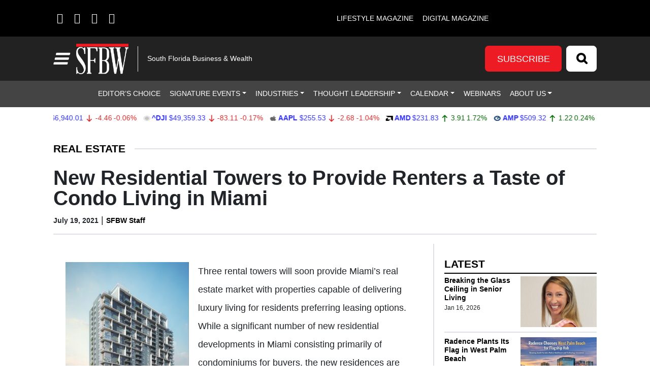

--- FILE ---
content_type: text/html; charset=UTF-8
request_url: https://sfbwmag.com/new-residential-towers-to-provide-renters-a-taste-of-condo-living-in-miami/
body_size: 100964
content:
<!DOCTYPE html>
<html lang="en-US">
<head>
		<meta charset="UTF-8">
<script>
var gform;gform||(document.addEventListener("gform_main_scripts_loaded",function(){gform.scriptsLoaded=!0}),document.addEventListener("gform/theme/scripts_loaded",function(){gform.themeScriptsLoaded=!0}),window.addEventListener("DOMContentLoaded",function(){gform.domLoaded=!0}),gform={domLoaded:!1,scriptsLoaded:!1,themeScriptsLoaded:!1,isFormEditor:()=>"function"==typeof InitializeEditor,callIfLoaded:function(o){return!(!gform.domLoaded||!gform.scriptsLoaded||!gform.themeScriptsLoaded&&!gform.isFormEditor()||(gform.isFormEditor()&&console.warn("The use of gform.initializeOnLoaded() is deprecated in the form editor context and will be removed in Gravity Forms 3.1."),o(),0))},initializeOnLoaded:function(o){gform.callIfLoaded(o)||(document.addEventListener("gform_main_scripts_loaded",()=>{gform.scriptsLoaded=!0,gform.callIfLoaded(o)}),document.addEventListener("gform/theme/scripts_loaded",()=>{gform.themeScriptsLoaded=!0,gform.callIfLoaded(o)}),window.addEventListener("DOMContentLoaded",()=>{gform.domLoaded=!0,gform.callIfLoaded(o)}))},hooks:{action:{},filter:{}},addAction:function(o,r,e,t){gform.addHook("action",o,r,e,t)},addFilter:function(o,r,e,t){gform.addHook("filter",o,r,e,t)},doAction:function(o){gform.doHook("action",o,arguments)},applyFilters:function(o){return gform.doHook("filter",o,arguments)},removeAction:function(o,r){gform.removeHook("action",o,r)},removeFilter:function(o,r,e){gform.removeHook("filter",o,r,e)},addHook:function(o,r,e,t,n){null==gform.hooks[o][r]&&(gform.hooks[o][r]=[]);var d=gform.hooks[o][r];null==n&&(n=r+"_"+d.length),gform.hooks[o][r].push({tag:n,callable:e,priority:t=null==t?10:t})},doHook:function(r,o,e){var t;if(e=Array.prototype.slice.call(e,1),null!=gform.hooks[r][o]&&((o=gform.hooks[r][o]).sort(function(o,r){return o.priority-r.priority}),o.forEach(function(o){"function"!=typeof(t=o.callable)&&(t=window[t]),"action"==r?t.apply(null,e):e[0]=t.apply(null,e)})),"filter"==r)return e[0]},removeHook:function(o,r,t,n){var e;null!=gform.hooks[o][r]&&(e=(e=gform.hooks[o][r]).filter(function(o,r,e){return!!(null!=n&&n!=o.tag||null!=t&&t!=o.priority)}),gform.hooks[o][r]=e)}});
</script>

	<meta name="viewport" content="width=device-width, initial-scale=1, shrink-to-fit=no">
	<link rel="profile" href="http://gmpg.org/xfn/11">
	<link rel="stylesheet" href="https://cdnjs.cloudflare.com/ajax/libs/font-awesome/6.4.2/css/all.min.css" integrity="sha512-z3gLpd7yknf1YoNbCzqRKc4qyor8gaKU1qmn+CShxbuBusANI9QpRohGBreCFkKxLhei6S9CQXFEbbKuqLg0DA==" crossorigin="anonymous" referrerpolicy="no-referrer" />
	<meta name='robots' content='index, follow, max-image-preview:large, max-snippet:-1, max-video-preview:-1' />
	<style>img:is([sizes="auto" i], [sizes^="auto," i]) { contain-intrinsic-size: 3000px 1500px }</style>
	
<!-- Google Tag Manager for WordPress by gtm4wp.com -->
<script data-cfasync="false" data-pagespeed-no-defer>
	var gtm4wp_datalayer_name = "dataLayer";
	var dataLayer = dataLayer || [];
</script>
<!-- End Google Tag Manager for WordPress by gtm4wp.com -->		<!-- Global site tag (gtag.js) - Google Analytics -->
		<script type="text/javascript" async src="https://www.googletagmanager.com/gtag/js?id=G-54EGFHV6NS"></script>
		<script type="text/javascript">
			window.dataLayer = window.dataLayer || [];
			function gtag(){dataLayer.push(arguments);}
			gtag('js', new Date());

			gtag('config', 'G-54EGFHV6NS');
		</script>
		
	<!-- This site is optimized with the Yoast SEO plugin v26.7 - https://yoast.com/wordpress/plugins/seo/ -->
	<title>New Residential Towers to Provide Renters a Taste of Condo Living in Miami - S. Florida Business &amp; Wealth</title>
	<link rel="canonical" href="https://sfbwmag.com/new-residential-towers-to-provide-renters-a-taste-of-condo-living-in-miami/" />
	<meta property="og:locale" content="en_US" />
	<meta property="og:type" content="article" />
	<meta property="og:title" content="New Residential Towers to Provide Renters a Taste of Condo Living in Miami - S. Florida Business &amp; Wealth" />
	<meta property="og:description" content="Three rental towers will soon provide Miami’s real estate market with properties capable of delivering luxury living for residents preferring leasing options. While a significant number of new residential developments" />
	<meta property="og:url" content="https://sfbwmag.com/new-residential-towers-to-provide-renters-a-taste-of-condo-living-in-miami/" />
	<meta property="og:site_name" content="S. Florida Business &amp; Wealth" />
	<meta property="article:publisher" content="https://www.facebook.com/southfloridabusinesswealth" />
	<meta property="article:published_time" content="2021-07-19T15:07:39+00:00" />
	<meta property="article:modified_time" content="2022-02-01T01:19:27+00:00" />
	<meta property="og:image" content="https://sfbwmag.com/wp-content/uploads/2021/07/CORE-Link-at-Douglas-243x300.jpg" />
	<meta name="author" content="SFBW Staff" />
	<meta name="twitter:card" content="summary_large_image" />
	<meta name="twitter:creator" content="@sfbwmag" />
	<meta name="twitter:site" content="@sfbwmag" />
	<meta name="twitter:label1" content="Written by" />
	<meta name="twitter:data1" content="SFBW Staff" />
	<meta name="twitter:label2" content="Est. reading time" />
	<meta name="twitter:data2" content="2 minutes" />
	<script type="application/ld+json" class="yoast-schema-graph">{"@context":"https://schema.org","@graph":[{"@type":"Article","@id":"https://sfbwmag.com/new-residential-towers-to-provide-renters-a-taste-of-condo-living-in-miami/#article","isPartOf":{"@id":"https://sfbwmag.com/new-residential-towers-to-provide-renters-a-taste-of-condo-living-in-miami/"},"author":{"name":"SFBW Staff","@id":"https://sfbwmag.com/#/schema/person/b329c2368b7cc41b8f8a5d527afcf90e"},"headline":"New Residential Towers to Provide Renters a Taste of Condo Living in Miami","datePublished":"2021-07-19T15:07:39+00:00","dateModified":"2022-02-01T01:19:27+00:00","mainEntityOfPage":{"@id":"https://sfbwmag.com/new-residential-towers-to-provide-renters-a-taste-of-condo-living-in-miami/"},"wordCount":333,"commentCount":0,"publisher":{"@id":"https://sfbwmag.com/#organization"},"image":{"@id":"https://sfbwmag.com/new-residential-towers-to-provide-renters-a-taste-of-condo-living-in-miami/#primaryimage"},"thumbnailUrl":"https://sfbwmag.com/wp-content/uploads/2021/07/CORE-Link-at-Douglas-243x300.jpg","articleSection":["Real Estate"],"inLanguage":"en-US","potentialAction":[{"@type":"CommentAction","name":"Comment","target":["https://sfbwmag.com/new-residential-towers-to-provide-renters-a-taste-of-condo-living-in-miami/#respond"]}]},{"@type":"WebPage","@id":"https://sfbwmag.com/new-residential-towers-to-provide-renters-a-taste-of-condo-living-in-miami/","url":"https://sfbwmag.com/new-residential-towers-to-provide-renters-a-taste-of-condo-living-in-miami/","name":"New Residential Towers to Provide Renters a Taste of Condo Living in Miami - S. Florida Business &amp; Wealth","isPartOf":{"@id":"https://sfbwmag.com/#website"},"primaryImageOfPage":{"@id":"https://sfbwmag.com/new-residential-towers-to-provide-renters-a-taste-of-condo-living-in-miami/#primaryimage"},"image":{"@id":"https://sfbwmag.com/new-residential-towers-to-provide-renters-a-taste-of-condo-living-in-miami/#primaryimage"},"thumbnailUrl":"https://sfbwmag.com/wp-content/uploads/2021/07/CORE-Link-at-Douglas-243x300.jpg","datePublished":"2021-07-19T15:07:39+00:00","dateModified":"2022-02-01T01:19:27+00:00","breadcrumb":{"@id":"https://sfbwmag.com/new-residential-towers-to-provide-renters-a-taste-of-condo-living-in-miami/#breadcrumb"},"inLanguage":"en-US","potentialAction":[{"@type":"ReadAction","target":["https://sfbwmag.com/new-residential-towers-to-provide-renters-a-taste-of-condo-living-in-miami/"]}]},{"@type":"ImageObject","inLanguage":"en-US","@id":"https://sfbwmag.com/new-residential-towers-to-provide-renters-a-taste-of-condo-living-in-miami/#primaryimage","url":"","contentUrl":""},{"@type":"BreadcrumbList","@id":"https://sfbwmag.com/new-residential-towers-to-provide-renters-a-taste-of-condo-living-in-miami/#breadcrumb","itemListElement":[{"@type":"ListItem","position":1,"name":"Home","item":"https://sfbwmag.com/"},{"@type":"ListItem","position":2,"name":"Articles","item":"https://sfbwmag.com/articles/"},{"@type":"ListItem","position":3,"name":"New Residential Towers to Provide Renters a Taste of Condo Living in Miami"}]},{"@type":"WebSite","@id":"https://sfbwmag.com/#website","url":"https://sfbwmag.com/","name":"S. Florida Business &amp; Wealth","description":"South Florida Business &amp; Wealth","publisher":{"@id":"https://sfbwmag.com/#organization"},"potentialAction":[{"@type":"SearchAction","target":{"@type":"EntryPoint","urlTemplate":"https://sfbwmag.com/?s={search_term_string}"},"query-input":{"@type":"PropertyValueSpecification","valueRequired":true,"valueName":"search_term_string"}}],"inLanguage":"en-US"},{"@type":"Organization","@id":"https://sfbwmag.com/#organization","name":"South Florida Business & Wealth","url":"https://sfbwmag.com/","logo":{"@type":"ImageObject","inLanguage":"en-US","@id":"https://sfbwmag.com/#/schema/logo/image/","url":"https://sfbwmag.com/wp-content/uploads/2019/08/sfbw_black.jpg","contentUrl":"https://sfbwmag.com/wp-content/uploads/2019/08/sfbw_black.jpg","width":315,"height":187,"caption":"South Florida Business & Wealth"},"image":{"@id":"https://sfbwmag.com/#/schema/logo/image/"},"sameAs":["https://www.facebook.com/southfloridabusinesswealth","https://x.com/sfbwmag","https://www.instagram.com/sfbwmag/","https://www.linkedin.com/company/south-florida-business-&amp;-wealth/","https://www.youtube.com/channel/UCBIpoUZJwUn5b8M4Aiu7gXQ?view_as=subscriber"]},{"@type":"Person","@id":"https://sfbwmag.com/#/schema/person/b329c2368b7cc41b8f8a5d527afcf90e","name":"SFBW Staff","image":{"@type":"ImageObject","inLanguage":"en-US","@id":"https://sfbwmag.com/#/schema/person/image/","url":"https://secure.gravatar.com/avatar/8d25f2ecf9bf661987a088d7ad5fe122eda7524587ee1411535c852d8d5ecfcb?s=96&d=mm&r=g","contentUrl":"https://secure.gravatar.com/avatar/8d25f2ecf9bf661987a088d7ad5fe122eda7524587ee1411535c852d8d5ecfcb?s=96&d=mm&r=g","caption":"SFBW Staff"},"url":"https://sfbwmag.com/author/sfbwstaff/"}]}</script>
	<!-- / Yoast SEO plugin. -->


<link rel='dns-prefetch' href='//cdn.broadstreetads.com' />
<link rel='dns-prefetch' href='//kit.fontawesome.com' />
<link rel='dns-prefetch' href='//www.googletagmanager.com' />
<link rel="alternate" type="application/rss+xml" title="S. Florida Business &amp; Wealth &raquo; Feed" href="https://sfbwmag.com/feed/" />
<link rel="alternate" type="application/rss+xml" title="S. Florida Business &amp; Wealth &raquo; Comments Feed" href="https://sfbwmag.com/comments/feed/" />
<link rel="alternate" type="text/calendar" title="S. Florida Business &amp; Wealth &raquo; iCal Feed" href="https://sfbwmag.com/south-florida-happenings/?ical=1" />
<script>
window._wpemojiSettings = {"baseUrl":"https:\/\/s.w.org\/images\/core\/emoji\/16.0.1\/72x72\/","ext":".png","svgUrl":"https:\/\/s.w.org\/images\/core\/emoji\/16.0.1\/svg\/","svgExt":".svg","source":{"concatemoji":"https:\/\/sfbwmag.com\/wp-includes\/js\/wp-emoji-release.min.js?ver=6.8.3"}};
/*! This file is auto-generated */
!function(s,n){var o,i,e;function c(e){try{var t={supportTests:e,timestamp:(new Date).valueOf()};sessionStorage.setItem(o,JSON.stringify(t))}catch(e){}}function p(e,t,n){e.clearRect(0,0,e.canvas.width,e.canvas.height),e.fillText(t,0,0);var t=new Uint32Array(e.getImageData(0,0,e.canvas.width,e.canvas.height).data),a=(e.clearRect(0,0,e.canvas.width,e.canvas.height),e.fillText(n,0,0),new Uint32Array(e.getImageData(0,0,e.canvas.width,e.canvas.height).data));return t.every(function(e,t){return e===a[t]})}function u(e,t){e.clearRect(0,0,e.canvas.width,e.canvas.height),e.fillText(t,0,0);for(var n=e.getImageData(16,16,1,1),a=0;a<n.data.length;a++)if(0!==n.data[a])return!1;return!0}function f(e,t,n,a){switch(t){case"flag":return n(e,"\ud83c\udff3\ufe0f\u200d\u26a7\ufe0f","\ud83c\udff3\ufe0f\u200b\u26a7\ufe0f")?!1:!n(e,"\ud83c\udde8\ud83c\uddf6","\ud83c\udde8\u200b\ud83c\uddf6")&&!n(e,"\ud83c\udff4\udb40\udc67\udb40\udc62\udb40\udc65\udb40\udc6e\udb40\udc67\udb40\udc7f","\ud83c\udff4\u200b\udb40\udc67\u200b\udb40\udc62\u200b\udb40\udc65\u200b\udb40\udc6e\u200b\udb40\udc67\u200b\udb40\udc7f");case"emoji":return!a(e,"\ud83e\udedf")}return!1}function g(e,t,n,a){var r="undefined"!=typeof WorkerGlobalScope&&self instanceof WorkerGlobalScope?new OffscreenCanvas(300,150):s.createElement("canvas"),o=r.getContext("2d",{willReadFrequently:!0}),i=(o.textBaseline="top",o.font="600 32px Arial",{});return e.forEach(function(e){i[e]=t(o,e,n,a)}),i}function t(e){var t=s.createElement("script");t.src=e,t.defer=!0,s.head.appendChild(t)}"undefined"!=typeof Promise&&(o="wpEmojiSettingsSupports",i=["flag","emoji"],n.supports={everything:!0,everythingExceptFlag:!0},e=new Promise(function(e){s.addEventListener("DOMContentLoaded",e,{once:!0})}),new Promise(function(t){var n=function(){try{var e=JSON.parse(sessionStorage.getItem(o));if("object"==typeof e&&"number"==typeof e.timestamp&&(new Date).valueOf()<e.timestamp+604800&&"object"==typeof e.supportTests)return e.supportTests}catch(e){}return null}();if(!n){if("undefined"!=typeof Worker&&"undefined"!=typeof OffscreenCanvas&&"undefined"!=typeof URL&&URL.createObjectURL&&"undefined"!=typeof Blob)try{var e="postMessage("+g.toString()+"("+[JSON.stringify(i),f.toString(),p.toString(),u.toString()].join(",")+"));",a=new Blob([e],{type:"text/javascript"}),r=new Worker(URL.createObjectURL(a),{name:"wpTestEmojiSupports"});return void(r.onmessage=function(e){c(n=e.data),r.terminate(),t(n)})}catch(e){}c(n=g(i,f,p,u))}t(n)}).then(function(e){for(var t in e)n.supports[t]=e[t],n.supports.everything=n.supports.everything&&n.supports[t],"flag"!==t&&(n.supports.everythingExceptFlag=n.supports.everythingExceptFlag&&n.supports[t]);n.supports.everythingExceptFlag=n.supports.everythingExceptFlag&&!n.supports.flag,n.DOMReady=!1,n.readyCallback=function(){n.DOMReady=!0}}).then(function(){return e}).then(function(){var e;n.supports.everything||(n.readyCallback(),(e=n.source||{}).concatemoji?t(e.concatemoji):e.wpemoji&&e.twemoji&&(t(e.twemoji),t(e.wpemoji)))}))}((window,document),window._wpemojiSettings);
</script>

<style id='wp-emoji-styles-inline-css'>

	img.wp-smiley, img.emoji {
		display: inline !important;
		border: none !important;
		box-shadow: none !important;
		height: 1em !important;
		width: 1em !important;
		margin: 0 0.07em !important;
		vertical-align: -0.1em !important;
		background: none !important;
		padding: 0 !important;
	}
</style>
<link rel='stylesheet' id='wp-block-library-css' href='https://sfbwmag.com/wp-includes/css/dist/block-library/style.min.css?ver=6.8.3' media='all' />
<style id='classic-theme-styles-inline-css'>
/*! This file is auto-generated */
.wp-block-button__link{color:#fff;background-color:#32373c;border-radius:9999px;box-shadow:none;text-decoration:none;padding:calc(.667em + 2px) calc(1.333em + 2px);font-size:1.125em}.wp-block-file__button{background:#32373c;color:#fff;text-decoration:none}
</style>
<style id='global-styles-inline-css'>
:root{--wp--preset--aspect-ratio--square: 1;--wp--preset--aspect-ratio--4-3: 4/3;--wp--preset--aspect-ratio--3-4: 3/4;--wp--preset--aspect-ratio--3-2: 3/2;--wp--preset--aspect-ratio--2-3: 2/3;--wp--preset--aspect-ratio--16-9: 16/9;--wp--preset--aspect-ratio--9-16: 9/16;--wp--preset--color--black: #000000;--wp--preset--color--cyan-bluish-gray: #abb8c3;--wp--preset--color--white: #fff;--wp--preset--color--pale-pink: #f78da7;--wp--preset--color--vivid-red: #cf2e2e;--wp--preset--color--luminous-vivid-orange: #ff6900;--wp--preset--color--luminous-vivid-amber: #fcb900;--wp--preset--color--light-green-cyan: #7bdcb5;--wp--preset--color--vivid-green-cyan: #00d084;--wp--preset--color--pale-cyan-blue: #8ed1fc;--wp--preset--color--vivid-cyan-blue: #0693e3;--wp--preset--color--vivid-purple: #9b51e0;--wp--preset--color--blue: #0d6efd;--wp--preset--color--indigo: #6610f2;--wp--preset--color--purple: #6f42c1;--wp--preset--color--pink: #d63384;--wp--preset--color--red: #dc3545;--wp--preset--color--orange: #fd7e14;--wp--preset--color--yellow: #ffc107;--wp--preset--color--green: #198754;--wp--preset--color--teal: #20c997;--wp--preset--color--cyan: #0dcaf0;--wp--preset--color--gray: #6c757d;--wp--preset--color--gray-dark: #343a40;--wp--preset--gradient--vivid-cyan-blue-to-vivid-purple: linear-gradient(135deg,rgba(6,147,227,1) 0%,rgb(155,81,224) 100%);--wp--preset--gradient--light-green-cyan-to-vivid-green-cyan: linear-gradient(135deg,rgb(122,220,180) 0%,rgb(0,208,130) 100%);--wp--preset--gradient--luminous-vivid-amber-to-luminous-vivid-orange: linear-gradient(135deg,rgba(252,185,0,1) 0%,rgba(255,105,0,1) 100%);--wp--preset--gradient--luminous-vivid-orange-to-vivid-red: linear-gradient(135deg,rgba(255,105,0,1) 0%,rgb(207,46,46) 100%);--wp--preset--gradient--very-light-gray-to-cyan-bluish-gray: linear-gradient(135deg,rgb(238,238,238) 0%,rgb(169,184,195) 100%);--wp--preset--gradient--cool-to-warm-spectrum: linear-gradient(135deg,rgb(74,234,220) 0%,rgb(151,120,209) 20%,rgb(207,42,186) 40%,rgb(238,44,130) 60%,rgb(251,105,98) 80%,rgb(254,248,76) 100%);--wp--preset--gradient--blush-light-purple: linear-gradient(135deg,rgb(255,206,236) 0%,rgb(152,150,240) 100%);--wp--preset--gradient--blush-bordeaux: linear-gradient(135deg,rgb(254,205,165) 0%,rgb(254,45,45) 50%,rgb(107,0,62) 100%);--wp--preset--gradient--luminous-dusk: linear-gradient(135deg,rgb(255,203,112) 0%,rgb(199,81,192) 50%,rgb(65,88,208) 100%);--wp--preset--gradient--pale-ocean: linear-gradient(135deg,rgb(255,245,203) 0%,rgb(182,227,212) 50%,rgb(51,167,181) 100%);--wp--preset--gradient--electric-grass: linear-gradient(135deg,rgb(202,248,128) 0%,rgb(113,206,126) 100%);--wp--preset--gradient--midnight: linear-gradient(135deg,rgb(2,3,129) 0%,rgb(40,116,252) 100%);--wp--preset--font-size--small: 13px;--wp--preset--font-size--medium: 20px;--wp--preset--font-size--large: 36px;--wp--preset--font-size--x-large: 42px;--wp--preset--spacing--20: 0.44rem;--wp--preset--spacing--30: 0.67rem;--wp--preset--spacing--40: 1rem;--wp--preset--spacing--50: 1.5rem;--wp--preset--spacing--60: 2.25rem;--wp--preset--spacing--70: 3.38rem;--wp--preset--spacing--80: 5.06rem;--wp--preset--shadow--natural: 6px 6px 9px rgba(0, 0, 0, 0.2);--wp--preset--shadow--deep: 12px 12px 50px rgba(0, 0, 0, 0.4);--wp--preset--shadow--sharp: 6px 6px 0px rgba(0, 0, 0, 0.2);--wp--preset--shadow--outlined: 6px 6px 0px -3px rgba(255, 255, 255, 1), 6px 6px rgba(0, 0, 0, 1);--wp--preset--shadow--crisp: 6px 6px 0px rgba(0, 0, 0, 1);}:where(.is-layout-flex){gap: 0.5em;}:where(.is-layout-grid){gap: 0.5em;}body .is-layout-flex{display: flex;}.is-layout-flex{flex-wrap: wrap;align-items: center;}.is-layout-flex > :is(*, div){margin: 0;}body .is-layout-grid{display: grid;}.is-layout-grid > :is(*, div){margin: 0;}:where(.wp-block-columns.is-layout-flex){gap: 2em;}:where(.wp-block-columns.is-layout-grid){gap: 2em;}:where(.wp-block-post-template.is-layout-flex){gap: 1.25em;}:where(.wp-block-post-template.is-layout-grid){gap: 1.25em;}.has-black-color{color: var(--wp--preset--color--black) !important;}.has-cyan-bluish-gray-color{color: var(--wp--preset--color--cyan-bluish-gray) !important;}.has-white-color{color: var(--wp--preset--color--white) !important;}.has-pale-pink-color{color: var(--wp--preset--color--pale-pink) !important;}.has-vivid-red-color{color: var(--wp--preset--color--vivid-red) !important;}.has-luminous-vivid-orange-color{color: var(--wp--preset--color--luminous-vivid-orange) !important;}.has-luminous-vivid-amber-color{color: var(--wp--preset--color--luminous-vivid-amber) !important;}.has-light-green-cyan-color{color: var(--wp--preset--color--light-green-cyan) !important;}.has-vivid-green-cyan-color{color: var(--wp--preset--color--vivid-green-cyan) !important;}.has-pale-cyan-blue-color{color: var(--wp--preset--color--pale-cyan-blue) !important;}.has-vivid-cyan-blue-color{color: var(--wp--preset--color--vivid-cyan-blue) !important;}.has-vivid-purple-color{color: var(--wp--preset--color--vivid-purple) !important;}.has-black-background-color{background-color: var(--wp--preset--color--black) !important;}.has-cyan-bluish-gray-background-color{background-color: var(--wp--preset--color--cyan-bluish-gray) !important;}.has-white-background-color{background-color: var(--wp--preset--color--white) !important;}.has-pale-pink-background-color{background-color: var(--wp--preset--color--pale-pink) !important;}.has-vivid-red-background-color{background-color: var(--wp--preset--color--vivid-red) !important;}.has-luminous-vivid-orange-background-color{background-color: var(--wp--preset--color--luminous-vivid-orange) !important;}.has-luminous-vivid-amber-background-color{background-color: var(--wp--preset--color--luminous-vivid-amber) !important;}.has-light-green-cyan-background-color{background-color: var(--wp--preset--color--light-green-cyan) !important;}.has-vivid-green-cyan-background-color{background-color: var(--wp--preset--color--vivid-green-cyan) !important;}.has-pale-cyan-blue-background-color{background-color: var(--wp--preset--color--pale-cyan-blue) !important;}.has-vivid-cyan-blue-background-color{background-color: var(--wp--preset--color--vivid-cyan-blue) !important;}.has-vivid-purple-background-color{background-color: var(--wp--preset--color--vivid-purple) !important;}.has-black-border-color{border-color: var(--wp--preset--color--black) !important;}.has-cyan-bluish-gray-border-color{border-color: var(--wp--preset--color--cyan-bluish-gray) !important;}.has-white-border-color{border-color: var(--wp--preset--color--white) !important;}.has-pale-pink-border-color{border-color: var(--wp--preset--color--pale-pink) !important;}.has-vivid-red-border-color{border-color: var(--wp--preset--color--vivid-red) !important;}.has-luminous-vivid-orange-border-color{border-color: var(--wp--preset--color--luminous-vivid-orange) !important;}.has-luminous-vivid-amber-border-color{border-color: var(--wp--preset--color--luminous-vivid-amber) !important;}.has-light-green-cyan-border-color{border-color: var(--wp--preset--color--light-green-cyan) !important;}.has-vivid-green-cyan-border-color{border-color: var(--wp--preset--color--vivid-green-cyan) !important;}.has-pale-cyan-blue-border-color{border-color: var(--wp--preset--color--pale-cyan-blue) !important;}.has-vivid-cyan-blue-border-color{border-color: var(--wp--preset--color--vivid-cyan-blue) !important;}.has-vivid-purple-border-color{border-color: var(--wp--preset--color--vivid-purple) !important;}.has-vivid-cyan-blue-to-vivid-purple-gradient-background{background: var(--wp--preset--gradient--vivid-cyan-blue-to-vivid-purple) !important;}.has-light-green-cyan-to-vivid-green-cyan-gradient-background{background: var(--wp--preset--gradient--light-green-cyan-to-vivid-green-cyan) !important;}.has-luminous-vivid-amber-to-luminous-vivid-orange-gradient-background{background: var(--wp--preset--gradient--luminous-vivid-amber-to-luminous-vivid-orange) !important;}.has-luminous-vivid-orange-to-vivid-red-gradient-background{background: var(--wp--preset--gradient--luminous-vivid-orange-to-vivid-red) !important;}.has-very-light-gray-to-cyan-bluish-gray-gradient-background{background: var(--wp--preset--gradient--very-light-gray-to-cyan-bluish-gray) !important;}.has-cool-to-warm-spectrum-gradient-background{background: var(--wp--preset--gradient--cool-to-warm-spectrum) !important;}.has-blush-light-purple-gradient-background{background: var(--wp--preset--gradient--blush-light-purple) !important;}.has-blush-bordeaux-gradient-background{background: var(--wp--preset--gradient--blush-bordeaux) !important;}.has-luminous-dusk-gradient-background{background: var(--wp--preset--gradient--luminous-dusk) !important;}.has-pale-ocean-gradient-background{background: var(--wp--preset--gradient--pale-ocean) !important;}.has-electric-grass-gradient-background{background: var(--wp--preset--gradient--electric-grass) !important;}.has-midnight-gradient-background{background: var(--wp--preset--gradient--midnight) !important;}.has-small-font-size{font-size: var(--wp--preset--font-size--small) !important;}.has-medium-font-size{font-size: var(--wp--preset--font-size--medium) !important;}.has-large-font-size{font-size: var(--wp--preset--font-size--large) !important;}.has-x-large-font-size{font-size: var(--wp--preset--font-size--x-large) !important;}
:where(.wp-block-post-template.is-layout-flex){gap: 1.25em;}:where(.wp-block-post-template.is-layout-grid){gap: 1.25em;}
:where(.wp-block-columns.is-layout-flex){gap: 2em;}:where(.wp-block-columns.is-layout-grid){gap: 2em;}
:root :where(.wp-block-pullquote){font-size: 1.5em;line-height: 1.6;}
</style>
<link rel='stylesheet' id='wp-color-picker-css' href='https://sfbwmag.com/wp-admin/css/color-picker.min.css?ver=6.8.3' media='all' />
<link rel='stylesheet' id='simply-gallery-block-frontend-css' href='https://sfbwmag.com/wp-content/plugins/simply-gallery-block-premium/blocks/pgc_sgb.min.style.css?ver=3.2.8' media='all' />
<link rel='stylesheet' id='pgc-simply-gallery-plugin-lightbox-style-css' href='https://sfbwmag.com/wp-content/plugins/simply-gallery-block-premium/plugins/pgc_sgb_lightbox.min.style.css?ver=3.2.8' media='all' />
<link rel='stylesheet' id='cff-css' href='https://sfbwmag.com/wp-content/plugins/custom-facebook-feed-pro/assets/css/cff-style.min.css?ver=4.7.4' media='all' />
<link rel='stylesheet' id='child-understrap-styles-css' href='https://sfbwmag.com/wp-content/themes/lifestyle-brand-theme-child/css/child-theme.min.css?ver=0.0.7' media='all' />
<script src="https://sfbwmag.com/wp-includes/js/jquery/jquery.min.js?ver=3.7.1" id="jquery-core-js"></script>
<script src="https://sfbwmag.com/wp-includes/js/jquery/jquery-migrate.min.js?ver=3.4.1" id="jquery-migrate-js"></script>
<script src="https://cdn.broadstreetads.com/init-2.min.js?ver=6.8.3" id="broadstreet-cdn-js"></script>
<script id="broadstreet-cdn-js-after">
	function broadstreet_ad_check(zoneId, data) {
        var ads = document.getElementsByTagName("broadstreet-zone");
        for (var i = 0; i < ads.length; i++) {
            var zone = ads[i].getAttribute('zone-id');
            //if this zone get rid of container if empty
            if (zone == zoneId) {
                if ( ads[i].closest(".broadstreet-zone-container") != null && (ads[i].innerHTML === "" || ads[i].getElementsByTagName('div')[0].innerHTML === "") ) {
                    ads[i].closest(".broadstreet-zone-container").style.display = "none";
                    //also get rid of widget container boarders
                    // if (ads[i].closest(".bcx_ad_widget") != null) {
                    //     ads[i].closest(".bcx_ad_widget").style.display = "none";
                    // }
                } else if ( ads[i].closest(".broadstreet-zone-container") != null ) {
                    //ensures ads get displayed
                    ads[i].closest(".broadstreet-zone-container").style.display = "block";
                    //also get rid of widget container boarders
                    // if (ads[i].closest(".bcx_ad_widget") != null) {
                    //     ads[i].closest(".bcx_ad_widget").style.display = "block";
                    // }
                }
            }
            //set height,width,alt of ad images
            var imgs = ads[i].getElementsByTagName('img');
            if (imgs) {
                for (var j = 0; j < imgs.length; j++) {
                    var height = imgs[j].naturalHeight;
                    var width = imgs[j].naturalWidth;
                    if (!imgs[j].getAttribute('height') && height) {
                        imgs[j].height = height;
                    }
                    if (!imgs[j].getAttribute('width') && width) {
                        imgs[j].width = width;
                    }
                    if (!imgs[j].alt){
                        imgs[j].alt = 'Advertisement';
                    }
                }
            }
        }
        //resize_iframe_ads();
    }
    
    function broadstreet_init() {
        if(typeof broadstreet=='undefined') {
            setTimeout(function(){broadstreet_init()},100);
            return;
        }
        broadstreet.watch({"networkId": "6214", "callback": "broadstreet_ad_check"});
    }
    broadstreet_init();
</script>
<script src="https://kit.fontawesome.com/d061d916c5.js?ver=6.8.3" crossorigin="anonymous" type="text/javascript"></script>

<!-- Google tag (gtag.js) snippet added by Site Kit -->
<!-- Google Analytics snippet added by Site Kit -->
<script src="https://www.googletagmanager.com/gtag/js?id=GT-P8RTQT6B" id="google_gtagjs-js" async></script>
<script id="google_gtagjs-js-after">
window.dataLayer = window.dataLayer || [];function gtag(){dataLayer.push(arguments);}
gtag("set","linker",{"domains":["sfbwmag.com"]});
gtag("js", new Date());
gtag("set", "developer_id.dZTNiMT", true);
gtag("config", "GT-P8RTQT6B");
 window._googlesitekit = window._googlesitekit || {}; window._googlesitekit.throttledEvents = []; window._googlesitekit.gtagEvent = (name, data) => { var key = JSON.stringify( { name, data } ); if ( !! window._googlesitekit.throttledEvents[ key ] ) { return; } window._googlesitekit.throttledEvents[ key ] = true; setTimeout( () => { delete window._googlesitekit.throttledEvents[ key ]; }, 5 ); gtag( "event", name, { ...data, event_source: "site-kit" } ); };
</script>
<link rel="https://api.w.org/" href="https://sfbwmag.com/wp-json/" /><link rel="alternate" title="JSON" type="application/json" href="https://sfbwmag.com/wp-json/wp/v2/posts/78041" /><link rel="EditURI" type="application/rsd+xml" title="RSD" href="https://sfbwmag.com/xmlrpc.php?rsd" />
<meta name="generator" content="WordPress 6.8.3" />
<link rel='shortlink' href='https://sfbwmag.com/?p=78041' />
<link rel="alternate" title="oEmbed (JSON)" type="application/json+oembed" href="https://sfbwmag.com/wp-json/oembed/1.0/embed?url=https%3A%2F%2Fsfbwmag.com%2Fnew-residential-towers-to-provide-renters-a-taste-of-condo-living-in-miami%2F" />
<link rel="alternate" title="oEmbed (XML)" type="text/xml+oembed" href="https://sfbwmag.com/wp-json/oembed/1.0/embed?url=https%3A%2F%2Fsfbwmag.com%2Fnew-residential-towers-to-provide-renters-a-taste-of-condo-living-in-miami%2F&#038;format=xml" />
<!-- Custom Facebook Feed JS vars -->
<script type="text/javascript">
var cffsiteurl = "https://sfbwmag.com/wp-content/plugins";
var cffajaxurl = "https://sfbwmag.com/wp-admin/admin-ajax.php";


var cfflinkhashtags = "false";
</script>
<meta name="generator" content="Site Kit by Google 1.168.0" /><noscript><style>.simply-gallery-amp{ display: block !important; }</style></noscript><noscript><style>.sgb-preloader{ display: none !important; }</style></noscript><meta name="et-api-version" content="v1"><meta name="et-api-origin" content="https://sfbwmag.com"><link rel="https://theeventscalendar.com/" href="https://sfbwmag.com/wp-json/tribe/tickets/v1/" /><meta name="tec-api-version" content="v1"><meta name="tec-api-origin" content="https://sfbwmag.com"><link rel="alternate" href="https://sfbwmag.com/wp-json/tribe/events/v1/" />
<!-- Google Tag Manager for WordPress by gtm4wp.com -->
<!-- GTM Container placement set to manual -->
<script data-cfasync="false" data-pagespeed-no-defer>
	var dataLayer_content = {"visitorLoginState":"logged-out","visitorType":"visitor-logged-out","visitorUsername":"","pagePostType":"post","pagePostType2":"single-post","pageCategory":["real-estate"],"pagePostAuthor":"SFBW Staff"};
	dataLayer.push( dataLayer_content );
</script>
<script data-cfasync="false" data-pagespeed-no-defer>
(function(w,d,s,l,i){w[l]=w[l]||[];w[l].push({'gtm.start':
new Date().getTime(),event:'gtm.js'});var f=d.getElementsByTagName(s)[0],
j=d.createElement(s),dl=l!='dataLayer'?'&l='+l:'';j.async=true;j.src=
'//www.googletagmanager.com/gtm.js?id='+i+dl;f.parentNode.insertBefore(j,f);
})(window,document,'script','dataLayer','GTM-PLQ49XT');
</script>
<!-- End Google Tag Manager for WordPress by gtm4wp.com -->    <style type="text/css" id="theme-option-css">
	.site {
		background-color: #ffffff;
	}
	.multisite-nav-bg-color{
		background-color: #000000;
	}
	.header-bg-color{
		background-color: #222222;
	}
	.header-text-color,
	.header-text-color a,
	.navbar-toggler .fa-bars {
		color: #ffffff;
	}
	.subscribe-bg-color,
	.subscribe-bg-color:hover {
		background-color: #ed1c24;
	}
	.subscribe-text-color,
	.subscribe-text-color a,
	a.subscribe-text-color,
	.subscribe-text-color a:hover,
	a.subscribe-text-color:hover {
		color: #ffffff;
	}
	.primary-nav-bg-color,
	.primary-nav-bg-color .dropdown-menu{
		background-color: #444444;
	}
	#header-menu > li {
		border-bottom: 2px solid #444444;
	}
	.primary-nav-text-color,
	.primary-nav-text-color a,
	.primary-nav-bg-color .dropdown-menu {
		color: #ffffff;
	}
	.primary-nav-bg-color .dropdown-menu,
	#header-nav .nav-link:focus, 
	#header-nav .nav-link:hover,
	#header-nav .dropdown-item:hover,
	#header-nav .dropdown-item:focus {
		color: #ffffff;
	}
	.navbar #header-menu .dropdown-item:hover {
		background-color: #876b3e;
	}
	#navbarNavOffcanvas .search-form button {
		background-color: #000000	}
	#navbarNavOffcanvas {
		border-right-color: #000000	}
	#navbarNavOffcanvas .search-form .fa-search::before {
		color: #ffffff;
	}
	.flyout-nav-bg-color,
	#main-menu .nav-item ul,
	#main-menu .dropdown-item,
	#main-menu .dropdown-item:hover,
	#main-menu .dropdown-item:focus {
		background-color: #ffffff;
	}
	.close-btn-color,
	.flyout-nav-text-color,
	.flyout-nav-text-color a,
	#flyout-resources .nav-link,
	#main-menu .nav-link,
	#main-menu .nav-item ul {
		color: #0a0a0a;
	}
	#main-menu .nav-link:hover,
	#main-menu .nav-link:focus,
	#main-menu .dropdown-item:hover,
	#main-menu .dropdown-item:focus {
		color: #dd9933;
	}
	ul.dropdown-menu.show, 
	ul.dropdown-menu.show .menu-item a {
		background-color: #000000 !important;
	}
	.flyout-rectangle-bg-color {
		background-color: #000000;
	}
	.flyout-rectangle-text-color {
		color: #ffffff;
	}
	.footer-bg-color,
	.footer-bg-color .multisite-nav-bg-color {
		background-color: #1c1c1c;
	}
	.footer-text-color,
	.footer-text-color ul a,
	.footer-text-color ul a:hover,
	.be-ix-link-block .be-related-link-container .be-label,
	.be-ix-link-block .be-related-link-container .be-list .be-list-item .be-related-link {
		color: #ffffff;
	}
	.legal-footer-bg-color,
	.legal-footer-bg-color .list-group-item{
		background-color: #000000;
	}
	.legal-footer-text-color,
	.legal-footer-text-color a,
	.legal-footer-text-color .list-group-item{
		color: #ffffff;
	}
	.text-primary {
		color: #c78b00 !important;
	}
	.bg-primary {
		background-color: #c78b00 !important;
	}
	.border-primary {
		border-color: #c78b00 !important;
	}
	.btn-primary {
	    background-color: #c78b00 !important;
	    border-color: #c78b00 !important;
	}
	.btn-primary.inverse {
	    background-color: #ffffff !important;
		color: #c78b00 !important;
	    border-color: #c78b00 !important;
	}
	.monogram.circle:hover {
		background-color: #c78b00 !important;
	}
	.text-secondary {
		color: #0a0405 !important;
	}
	.bg-secondary {
		background-color: #0a0405 !important;
	}
	.border-secondary {
		border-color: #0a0405 !important;
	}
	.btn-secondary {
	    background-color: #0a0405 !important;
	    border-color: #0a0405 !important;
	}
	#wrapper-footer .btn-secondary {
	    border-color: #c78b00 !important;
	}
	.text-warning {
		color: #f18020 !important;
	}
	.bg-warning {
		background-color: #f18020 !important;
	}
	.border-warning {
		border-color: #f18020 !important;
	}
	.btn-warning {
	    background-color: #f18020 !important;
	    border-color: #f18020 !important;
	}
	.text-success {
		color: #b27c00 !important;
	}
	.bg-success {
		background-color: #b27c00 !important;
	}
	.border-success {
		border-color: #b27c00 !important;
	}
	.btn-success {
	    background-color: #b27c00 !important;
	    border-color: #b27c00 !important;
	}
	.text-danger {
		color: #f5cc34 !important;
	}
	.bg-danger {
		background-color: #f5cc34 !important;
	}
	.border-danger {
		border-color: #f5cc34 !important;
	}
	.btn-danger {
	    background-color: #f5cc34 !important;
	    border-color: #f5cc34 !important;
	}
	.text-dark {
		color: #363636 !important;
	}
	.bg-dark {
		background-color: #363636 !important;
	}
	.border-dark {
		border-color: #363636 !important;
	}
	.btn-dark {
	    background-color: #363636 !important;
	    border-color: #363636 !important;
	}
	.text-light {
		color: #ffffff !important;
	}
	.bg-light {
		background-color: #ffffff !important;
	}
	.border-light {
		border-color: #ffffff !important;
	}
	.btn-light {
	    background-color: #ffffff !important;
	    border-color: #ffffff !important;
	}
	.text-info {
		color: #262626 !important;
	}
	.bg-info {
		background-color: #262626 !important;
	}
	.bg-info .read-now {
		color: #f8ed43 !important;
	}
	.border-info {
		border-color: #262626 !important;
	}
	.btn-info {
	    background-color: #262626 !important;
	    border-color: #262626 !important;
	}
		.text-gradient {
		background: -webkit-linear-gradient(90deg, #c78b00, #0a0405 75%) !important;
		-webkit-background-clip: text !important;
		-webkit-text-fill-color: transparent;
	}
	.bg-gradient {
		background: rgb(199,139,0) !important;
		background: linear-gradient(0deg, rgba(199,139,0,1) 0%, rgba(10,4,5,1) 100%) !important;
	}
	.border-gradient {
		border-color: #363636 !important;
	}
	.btn-gradient {
	    background: rgb(199,139,0) !important;
		background: linear-gradient(0deg, rgba(199,139,0,1) 0%, rgba(10,4,5,1) 100%) !important;
	    border-color: #363636 !important;
	}

    </style>    
    <meta name="mobile-web-app-capable" content="yes">
<meta name="apple-mobile-web-app-capable" content="yes">
<meta name="apple-mobile-web-app-title" content="S. Florida Business &amp; Wealth - South Florida Business &amp; Wealth">
<noscript><style>.lazyload[data-src]{display:none !important;}</style></noscript><style>.lazyload{background-image:none !important;}.lazyload:before{background-image:none !important;}</style>
<!-- Google Tag Manager snippet added by Site Kit -->
<script>
			( function( w, d, s, l, i ) {
				w[l] = w[l] || [];
				w[l].push( {'gtm.start': new Date().getTime(), event: 'gtm.js'} );
				var f = d.getElementsByTagName( s )[0],
					j = d.createElement( s ), dl = l != 'dataLayer' ? '&l=' + l : '';
				j.async = true;
				j.src = 'https://www.googletagmanager.com/gtm.js?id=' + i + dl;
				f.parentNode.insertBefore( j, f );
			} )( window, document, 'script', 'dataLayer', 'GTM-M85NV6M3' );
			
</script>

<!-- End Google Tag Manager snippet added by Site Kit -->
<link rel="icon" href="https://sfbwmag.com/wp-content/uploads/2023/04/cropped-SFBW-Favicon-512x512-1-32x32.png" sizes="32x32" />
<link rel="icon" href="https://sfbwmag.com/wp-content/uploads/2023/04/cropped-SFBW-Favicon-512x512-1-192x192.png" sizes="192x192" />
<link rel="apple-touch-icon" href="https://sfbwmag.com/wp-content/uploads/2023/04/cropped-SFBW-Favicon-512x512-1-180x180.png" />
<meta name="msapplication-TileImage" content="https://sfbwmag.com/wp-content/uploads/2023/04/cropped-SFBW-Favicon-512x512-1-270x270.png" />
		<style id="wp-custom-css">
			.fa-bars::before {
    content: "\f0c9" !important;
    font-family: 'FontAwesome' !important;
}
.fa-search::before {
    content: "\f002" !important;
    font-family: 'FontAwesome' !important;
}

.img-fluid,img.footer-logo.mb-2{
	max-width: 120px;
}
.post-type-archive-tribe_events broadstreet-zone-container div span img{
	max-width: 350px !important;
}
div#field_21_29 {
    margin-top: 0px;
}
/***********************
 * GLOBAL EDITS
 ***********************/
.wp-block-button .wp-block-button__link:hover{
	color: #f2b11e !important;
}
.dropdown-menu.show{
	border: 2px solid #b27c00;
}
.dropdown-menu.show li a{
	color: #fff;
}
.offcanvas .monogram-logos .text-white .fab {
  color: black !important;
}
.navbar #header-menu .menu-item .dropdown-menu{
	z-index: 9999;
}
/**************************
 * GRAVITY FORMS 
 * Subscribe Form Global 
 ***************************/
.footer-subscribe .btn-primary{
	background-color: #FFBF0F !important;
	color: #000000;
}
/***********************
 * STOCK TICKER EDITS
 ***********************/
div#header-stocks {
    max-width: 100%;
}
:root span,
:root i {
    --smw-green: #006602 !important;
}
/***********************
 * END - GLOBAL EDITS
 ***********************/

/***********************
 * Hide gallery - Temporary 05-07-24 https://sfbwmag.com/prestigious-womens-awards-luncheon/
 ***********************/
.award_gallery_882{display: none !important;}


.tax-lgcategory .bg-primary.p-1.text-center a {
    display: none;
}
.fa-arrow-up-right-from-square,
.fa-arrow-up-right-from-square:before, .fa-external-link:before{
	display:none !important;
}
/*******************************
 * EVENTS PAGE CUSTOM EDITS *
 ******************************/

/*** Hide Event Award Title ***/
.type-events h1.entry-title{
	display: none;
}

/*** Events Tabs Edit ***/
.events-template-default .justify-content-between {
    justify-content: center!important;
}
.events-template-default .btn-primary {
	margin: 0px 16px;
}
.page-id-98623 #content{
	padding-top: 2em;
}
.events-template-default{}
/**Gravity Forms - Building Connections form **/
.page-id-98623 .entry-header,
#gfield_instruction_17_6{
	display:none;
}

/*******************************
 * EVENTS CALENDAR PLUGIN CSS *
 ******************************/
.tribe-common-l-container.tribe-events-l-container.pt-0 {
    padding-top: 2em !important;
}
.tribe-events .tribe-events-calendar-month__multiday-event-bar-inner{
	background-color: #8e6824;
}
.tribe-events .tribe-events-calendar-month__multiday-event--past .tribe-events-calendar-month__multiday-event-bar-inner{
	background-color: rgba(0,0,0,0.1) !important;
}
.tribe-events .tribe-events-calendar-month__multiday-event--past .tribe-events-calendar-month__multiday-event-bar-title{
	color: #000 !important;
}
.tribe-common .tribe-common-c-svgicon{
	color: #000;
}
.tribe-events .tribe-events-calendar-month__calendar-event-title-link{
	font-weight: bold;
}
.tribe-events .tribe-events-calendar-month__multiday-event-bar-title{
	color: #fff;
}
h3.tribe-events-calendar-month__calendar-event-tooltip-title.tribe-common-h7{
    line-height: 1.4em;
}
h3.tribe-events-calendar-month__calendar-event-tooltip-title.tribe-common-h7 a{
	color: #876b3e;
}
.custad_wrapper {
    text-align: center;
    padding: 15px;
}

.postid-106994  .h5.text-uppercase {
    display: none;
}

.postid-106994 :not(.page)>.entry-content p
{
	max-width: 800px;
}

.events .h5 {
    text-align: center;
}










.fa-share-nodes{
	line-height: 1;
}
.fa-share-nodes::before{
	font-family: 'Font Awesome 6 Free';
  font-weight: 900;
}


.topBar {
	background: #000000;
	padding-top: 1rem !important;
	padding-bottom: 1rem !important;
}
		
.topBar #multisite-nav {
	padding: 0 !important;
	justify-content: end !important;
}
		
.topBar .monogram-logos {
	padding-bottom: 0 !important;
}
		
.topBar .monogram-logos a {
	font-size: 20px;
}









/*******************************
 * SINGLE EVENTS CALENDAR CSS *
 ******************************/
@media (min-width: 768px){
#tribe-events-pg-template .tribe-events-single-event-title {
    font-size: 26px;
}
}
		</style>
		</head>

<body class="wp-singular post-template-default single single-post postid-78041 single-format-standard wp-custom-logo wp-embed-responsive wp-theme-understrap wp-child-theme-lifestyle-brand-theme-child tribe-no-js tec-no-tickets-on-recurring tec-no-rsvp-on-recurring group-blog understrap-has-sidebar tribe-theme-understrap" itemscope itemtype="http://schema.org/WebSite">
		<!-- Google Tag Manager (noscript) snippet added by Site Kit -->
		<noscript>
			<iframe src="https://www.googletagmanager.com/ns.html?id=GTM-M85NV6M3" height="0" width="0" style="display:none;visibility:hidden"></iframe>
		</noscript>
		<!-- End Google Tag Manager (noscript) snippet added by Site Kit -->
		
<!-- GTM Container placement set to manual -->
<!-- Google Tag Manager (noscript) -->
				<noscript><iframe src="https://www.googletagmanager.com/ns.html?id=GTM-PLQ49XT" height="0" width="0" style="display:none;visibility:hidden" aria-hidden="true"></iframe></noscript>
<!-- End Google Tag Manager (noscript) --><div class="site" id="page">

	<!-- ******************* The Navbar Area ******************* -->
	<header id="wrapper-navbar" class="">
	
	<div class="topBar">
			<div class="container">
				<div class="row align-items-center">
					<div class="col-md-6">
						    <div class="monogram-logos d-inline-flex pb-2 fs-4">
            <div class="d-flex me-2">
            <a class="d-flex text-decoration-none text-white" href="https://www.facebook.com/southfloridabusinesswealth" aria-label="Facebook" target="_blank" rel="noopener noreferrer"><span class="fab fa-facebook-f"></span></a>
        </div>
            <div class="d-flex me-2">
            <a class="d-flex text-decoration-none text-white" href="https://www.instagram.com/sfbwmedia/" aria-label="Instagram" target="_blank" rel="noopener noreferrer"><span class="fab fa-instagram"></span></a>
        </div>
            <div class="d-flex me-2">
            <a class="d-flex text-decoration-none text-white" href="https://twitter.com/sfbwmag" aria-label="Twitter" target="_blank" rel="noopener noreferrer"><span class="fab fa-twitter"></span></a>
        </div>
            <div class="d-flex me-2">
            <a class="d-flex text-decoration-none text-white" href="https://www.youtube.com/@southfloridabusinesswealth2438" aria-label="YouTube" target="_blank" rel="noopener noreferrer"><span class="fab fa-youtube"></span></a>
        </div>
        </div>
    					</div>
					<div class="col-md-6">
						<nav id="multisite-nav" class="navbar navbar-expand d-none d-lg-flex justify-content-center align-items-center py-3 multisite-nav-bg-color"><ul id="menu-top-header-menu" class="navbar-nav"><li id="menu-item-96640" class="menu-item menu-item-type-custom menu-item-object-custom menu-item-96640 d-flex mx-2 justify-content-center align-items-center text-uppercase text-decoration-none fs-8"><a class="text-white"  href="https://lmgfl.com/">Lifestyle Magazine</a></li>
<li id="menu-item-99195" class="menu-item menu-item-type-custom menu-item-object-custom menu-item-99195 d-flex mx-2 justify-content-center align-items-center text-uppercase text-decoration-none fs-8"><a class="text-white"  href="https://sfbwmag.com/publication/">Digital Magazine</a></li>
</ul></nav>					</div>
				</div>
			</div>
		</div>

		<a class="skip-link sr-only sr-only-focusable" href="#content">Skip to content</a>

		
<section id="main-nav" class="navbar-light header-bg-color header-text-color" aria-labelledby="main-nav-label">

	<div id="h2 main-nav-label" class="screen-reader-text">
		Main Navigation	</div>


	<div class="container">

		<div class="d-flex flex-row h-100 py-1">
			<div class="d-flex flex-row flex-grow-1 align-items-center justify-content-start">

				<button class="navbar-toggler" type="button" data-bs-toggle="offcanvas" data-bs-target="#navbarNavOffcanvas" aria-controls="navbarNavOffcanvas" aria-expanded="false" aria-label="Toggle navigation">
					<i class="fa-light fa-bars"></i>
					<!--<span class="navbar-toggler-icon"></span>-->
				</button>

				<div class="offcanvas offcanvas-start position-fixed flyout-nav-bg-color flyout-nav-text-color" tabindex="-1" id="navbarNavOffcanvas">

					<div class="offcanvas-header justify-content-start">
						<button type="button" class="btn-close d-flex justify-content-center align-items-center p-0 m-0" data-bs-dismiss="offcanvas" aria-label="Close"><i class="close-btn-color fa-solid fa-xmark"></i></button>
					</div><!-- .offcancas-header -->

					<div class="container mb-3">
						<a class="navbar-brand d-flex align-items-center fs-7 text-uppercase" rel="home" href="https://sfbwmag.com/" itemprop="url">S. Florida Business &amp; Wealth</a>
					</div>

					<div class="container mb-2">
						
<form role="search" class="search-form" method="get" action="https://sfbwmag.com/" >
	<label class="screen-reader-text" for="s-1">Search for:</label>
	<div class="input-group">
		<input type="search" class="field search-field form-control border border-1 border-end-0" id="s-1" name="s" value="" placeholder="Search &hellip;">
					<button type="submit" class="submit search-submit btn btn-white border border-1 border-start-0" name="submit" value="Search"><i class="far fa-search fa-lg" aria-hidden="true"></i></button>
			</div>
</form>
					</div>
					<div class="container mb-3">
											</div>

					<div class="container">
						<div class="h4 text-uppercase text-decoration-underline mb-3" style="letter-spacing: 5px;">Sections</div>
					</div>

					<!-- The WordPress Menu goes here -->
					<div class="offcanvas-body container border border-1 border-top-0 border-start-0 border-end-0 border-muted pb-3 mb-3"><ul id="main-menu" class="navbar-nav justify-content-start flex-grow-1 pe-3 fw-normal fs-7 text-uppercase"><li itemscope="itemscope" itemtype="https://www.schema.org/SiteNavigationElement" id="menu-item-99172" class="menu-item menu-item-type-custom menu-item-object-custom menu-item-has-children dropdown menu-item-99172 nav-item"><a title="Calendar" href="#" data-toggle="dropdown" data-bs-toggle="dropdown" aria-haspopup="true" aria-expanded="false" class="dropdown-toggle nav-link" id="menu-item-dropdown-99172">Calendar</a>
<ul class="dropdown-menu" aria-labelledby="menu-item-dropdown-99172" >
	<li itemscope="itemscope" itemtype="https://www.schema.org/SiteNavigationElement" id="menu-item-99174" class="menu-item menu-item-type-custom menu-item-object-custom menu-item-99174 nav-item"><a title="Community Event Calendar" href="https://sfbwmag.com/south-florida-happenings/" class="dropdown-item">Community Event Calendar</a></li>
	<li itemscope="itemscope" itemtype="https://www.schema.org/SiteNavigationElement" id="menu-item-99173" class="menu-item menu-item-type-post_type menu-item-object-page menu-item-99173 nav-item"><a title="Submit an event" href="https://sfbwmag.com/community-event-form/" class="dropdown-item">Submit an event</a></li>
</ul>
</li>
<li itemscope="itemscope" itemtype="https://www.schema.org/SiteNavigationElement" id="menu-item-103252" class="menu-item menu-item-type-taxonomy menu-item-object-category menu-item-103252 nav-item"><a title="Cruise Corner" href="https://sfbwmag.com/category/sponsored-content/cruise-corner/" class="nav-link">Cruise Corner</a></li>
<li itemscope="itemscope" itemtype="https://www.schema.org/SiteNavigationElement" id="menu-item-96647" class="menu-item menu-item-type-taxonomy menu-item-object-category menu-item-has-children dropdown menu-item-96647 nav-item"><a title="Editor&#039;s Choice" href="#" data-toggle="dropdown" data-bs-toggle="dropdown" aria-haspopup="true" aria-expanded="false" class="dropdown-toggle nav-link" id="menu-item-dropdown-96647">Editor&#8217;s Choice</a>
<ul class="dropdown-menu" aria-labelledby="menu-item-dropdown-96647" >
	<li itemscope="itemscope" itemtype="https://www.schema.org/SiteNavigationElement" id="menu-item-103269" class="menu-item menu-item-type-taxonomy menu-item-object-category menu-item-103269 nav-item"><a title="Editor&#039;s Choice" href="https://sfbwmag.com/category/editors-choice/" class="dropdown-item">Editor&#8217;s Choice</a></li>
	<li itemscope="itemscope" itemtype="https://www.schema.org/SiteNavigationElement" id="menu-item-103271" class="menu-item menu-item-type-taxonomy menu-item-object-category menu-item-103271 nav-item"><a title="Profiles" href="https://sfbwmag.com/category/editors-choice/profiles/" class="dropdown-item">Profiles</a></li>
	<li itemscope="itemscope" itemtype="https://www.schema.org/SiteNavigationElement" id="menu-item-103270" class="menu-item menu-item-type-taxonomy menu-item-object-category menu-item-103270 nav-item"><a title="Great Places and Spaces" href="https://sfbwmag.com/category/editors-choice/great-places-and-spaces/" class="dropdown-item">Great Places and Spaces</a></li>
</ul>
</li>
<li itemscope="itemscope" itemtype="https://www.schema.org/SiteNavigationElement" id="menu-item-103261" class="menu-item menu-item-type-taxonomy menu-item-object-category menu-item-has-children dropdown menu-item-103261 nav-item"><a title="Events" href="#" data-toggle="dropdown" data-bs-toggle="dropdown" aria-haspopup="true" aria-expanded="false" class="dropdown-toggle nav-link" id="menu-item-dropdown-103261">Events</a>
<ul class="dropdown-menu" aria-labelledby="menu-item-dropdown-103261" >
	<li itemscope="itemscope" itemtype="https://www.schema.org/SiteNavigationElement" id="menu-item-103268" class="menu-item menu-item-type-taxonomy menu-item-object-category menu-item-103268 nav-item"><a title="Event Recap" href="https://sfbwmag.com/category/events/" class="dropdown-item">Event Recap</a></li>
	<li itemscope="itemscope" itemtype="https://www.schema.org/SiteNavigationElement" id="menu-item-103262" class="menu-item menu-item-type-taxonomy menu-item-object-category menu-item-103262 nav-item"><a title="Apogee Awards" href="https://sfbwmag.com/category/events/apogee-awards/" class="dropdown-item">Apogee Awards</a></li>
	<li itemscope="itemscope" itemtype="https://www.schema.org/SiteNavigationElement" id="menu-item-103263" class="menu-item menu-item-type-taxonomy menu-item-object-category menu-item-103263 nav-item"><a title="CEO Connect" href="https://sfbwmag.com/category/events/ceo-connect/" class="dropdown-item">CEO Connect</a></li>
	<li itemscope="itemscope" itemtype="https://www.schema.org/SiteNavigationElement" id="menu-item-103264" class="menu-item menu-item-type-taxonomy menu-item-object-category menu-item-103264 nav-item"><a title="CEO Connect: Women of Influence" href="https://sfbwmag.com/category/events/women-of-influence/" class="dropdown-item">CEO Connect: Women of Influence</a></li>
	<li itemscope="itemscope" itemtype="https://www.schema.org/SiteNavigationElement" id="menu-item-103265" class="menu-item menu-item-type-taxonomy menu-item-object-category menu-item-103265 nav-item"><a title="Diversity &amp; Inclusion Awards" href="https://sfbwmag.com/category/events/diversity-inclusion-awards/" class="dropdown-item">Diversity &amp; Inclusion Awards</a></li>
	<li itemscope="itemscope" itemtype="https://www.schema.org/SiteNavigationElement" id="menu-item-103266" class="menu-item menu-item-type-taxonomy menu-item-object-category menu-item-103266 nav-item"><a title="HR Awards" href="https://sfbwmag.com/category/events/hr-awards/" class="dropdown-item">HR Awards</a></li>
	<li itemscope="itemscope" itemtype="https://www.schema.org/SiteNavigationElement" id="menu-item-103267" class="menu-item menu-item-type-taxonomy menu-item-object-category menu-item-103267 nav-item"><a title="Prestigious Women Awards" href="https://sfbwmag.com/category/events/prestigious-women-awards/" class="dropdown-item">Prestigious Women Awards</a></li>
</ul>
</li>
<li itemscope="itemscope" itemtype="https://www.schema.org/SiteNavigationElement" id="menu-item-96657" class="menu-item menu-item-type-taxonomy menu-item-object-category current-post-ancestor menu-item-has-children dropdown menu-item-96657 nav-item"><a title="Industries" href="#" data-toggle="dropdown" data-bs-toggle="dropdown" aria-haspopup="true" aria-expanded="false" class="dropdown-toggle nav-link" id="menu-item-dropdown-96657">Industries</a>
<ul class="dropdown-menu" aria-labelledby="menu-item-dropdown-96657" >
	<li itemscope="itemscope" itemtype="https://www.schema.org/SiteNavigationElement" id="menu-item-103259" class="menu-item menu-item-type-taxonomy menu-item-object-category menu-item-103259 nav-item"><a title="Aviation" href="https://sfbwmag.com/category/industries/aviation/" class="dropdown-item">Aviation</a></li>
	<li itemscope="itemscope" itemtype="https://www.schema.org/SiteNavigationElement" id="menu-item-103260" class="menu-item menu-item-type-taxonomy menu-item-object-category menu-item-103260 nav-item"><a title="Banking &amp; Financial Advice" href="https://sfbwmag.com/category/industries/banking-financial-advice/" class="dropdown-item">Banking &amp; Financial Advice</a></li>
	<li itemscope="itemscope" itemtype="https://www.schema.org/SiteNavigationElement" id="menu-item-98281" class="menu-item menu-item-type-taxonomy menu-item-object-category menu-item-98281 nav-item"><a title="Cars, Boats &amp; Toys" href="https://sfbwmag.com/category/industries/cars-boats-toys/" class="dropdown-item">Cars, Boats &amp; Toys</a></li>
	<li itemscope="itemscope" itemtype="https://www.schema.org/SiteNavigationElement" id="menu-item-96661" class="menu-item menu-item-type-taxonomy menu-item-object-category menu-item-96661 nav-item"><a title="Dining" href="https://sfbwmag.com/category/industries/dining/" class="dropdown-item">Dining</a></li>
	<li itemscope="itemscope" itemtype="https://www.schema.org/SiteNavigationElement" id="menu-item-96663" class="menu-item menu-item-type-taxonomy menu-item-object-category menu-item-96663 nav-item"><a title="Education &amp; Philanthropy" href="https://sfbwmag.com/category/industries/education/" class="dropdown-item">Education &amp; Philanthropy</a></li>
	<li itemscope="itemscope" itemtype="https://www.schema.org/SiteNavigationElement" id="menu-item-96664" class="menu-item menu-item-type-taxonomy menu-item-object-category menu-item-96664 nav-item"><a title="Entrepreneurs &amp; Business Strategy" href="https://sfbwmag.com/category/industries/entrepreneurs-business-strategy/" class="dropdown-item">Entrepreneurs &amp; Business Strategy</a></li>
	<li itemscope="itemscope" itemtype="https://www.schema.org/SiteNavigationElement" id="menu-item-96665" class="menu-item menu-item-type-taxonomy menu-item-object-category menu-item-96665 nav-item"><a title="Health Care &amp; Wellness" href="https://sfbwmag.com/category/industries/health-care-wellness/" class="dropdown-item">Health Care &amp; Wellness</a></li>
	<li itemscope="itemscope" itemtype="https://www.schema.org/SiteNavigationElement" id="menu-item-98282" class="menu-item menu-item-type-taxonomy menu-item-object-category menu-item-98282 nav-item"><a title="Industry Superstars" href="https://sfbwmag.com/category/industries/industry-superstars/" class="dropdown-item">Industry Superstars</a></li>
	<li itemscope="itemscope" itemtype="https://www.schema.org/SiteNavigationElement" id="menu-item-96669" class="menu-item menu-item-type-taxonomy menu-item-object-category menu-item-96669 nav-item"><a title="Interior Design, Art &amp; Architecture" href="https://sfbwmag.com/category/industries/interior-design-architecture/" class="dropdown-item">Interior Design, Art &amp; Architecture</a></li>
	<li itemscope="itemscope" itemtype="https://www.schema.org/SiteNavigationElement" id="menu-item-96670" class="menu-item menu-item-type-taxonomy menu-item-object-category menu-item-96670 nav-item"><a title="Law/Professional Services" href="https://sfbwmag.com/category/industries/law-professional-services/" class="dropdown-item">Law/Professional Services</a></li>
	<li itemscope="itemscope" itemtype="https://www.schema.org/SiteNavigationElement" id="menu-item-103258" class="menu-item menu-item-type-taxonomy menu-item-object-category menu-item-103258 nav-item"><a title="Marine" href="https://sfbwmag.com/category/industries/marine/" class="dropdown-item">Marine</a></li>
	<li itemscope="itemscope" itemtype="https://www.schema.org/SiteNavigationElement" id="menu-item-96672" class="menu-item menu-item-type-taxonomy menu-item-object-category current-post-ancestor current-menu-parent current-post-parent active menu-item-96672 nav-item"><a title="Real Estate" href="https://sfbwmag.com/category/industries/real-estate/" class="dropdown-item">Real Estate</a></li>
	<li itemscope="itemscope" itemtype="https://www.schema.org/SiteNavigationElement" id="menu-item-96673" class="menu-item menu-item-type-taxonomy menu-item-object-category menu-item-96673 nav-item"><a title="Retail" href="https://sfbwmag.com/category/industries/retail/" class="dropdown-item">Retail</a></li>
	<li itemscope="itemscope" itemtype="https://www.schema.org/SiteNavigationElement" id="menu-item-96675" class="menu-item menu-item-type-taxonomy menu-item-object-category menu-item-96675 nav-item"><a title="Technology" href="https://sfbwmag.com/category/industries/technology/" class="dropdown-item">Technology</a></li>
	<li itemscope="itemscope" itemtype="https://www.schema.org/SiteNavigationElement" id="menu-item-96677" class="menu-item menu-item-type-taxonomy menu-item-object-category menu-item-96677 nav-item"><a title="Travel &amp; Recreation" href="https://sfbwmag.com/category/industries/travel/" class="dropdown-item">Travel &#038; Recreation</a></li>
</ul>
</li>
<li itemscope="itemscope" itemtype="https://www.schema.org/SiteNavigationElement" id="menu-item-103250" class="menu-item menu-item-type-taxonomy menu-item-object-category menu-item-103250 nav-item"><a title="Local Buzz" href="https://sfbwmag.com/category/web-extras/local-buzz-web-extras/" class="nav-link">Local Buzz</a></li>
<li itemscope="itemscope" itemtype="https://www.schema.org/SiteNavigationElement" id="menu-item-103253" class="menu-item menu-item-type-taxonomy menu-item-object-category menu-item-has-children dropdown menu-item-103253 nav-item"><a title="One Liners" href="#" data-toggle="dropdown" data-bs-toggle="dropdown" aria-haspopup="true" aria-expanded="false" class="dropdown-toggle nav-link" id="menu-item-dropdown-103253">One Liners</a>
<ul class="dropdown-menu" aria-labelledby="menu-item-dropdown-103253" >
	<li itemscope="itemscope" itemtype="https://www.schema.org/SiteNavigationElement" id="menu-item-103254" class="menu-item menu-item-type-taxonomy menu-item-object-category menu-item-103254 nav-item"><a title="Broward" href="https://sfbwmag.com/category/one-liners/broward/" class="dropdown-item">Broward</a></li>
	<li itemscope="itemscope" itemtype="https://www.schema.org/SiteNavigationElement" id="menu-item-103255" class="menu-item menu-item-type-taxonomy menu-item-object-category menu-item-103255 nav-item"><a title="Miami Dade" href="https://sfbwmag.com/category/one-liners/miami-dade/" class="dropdown-item">Miami Dade</a></li>
	<li itemscope="itemscope" itemtype="https://www.schema.org/SiteNavigationElement" id="menu-item-103256" class="menu-item menu-item-type-taxonomy menu-item-object-category menu-item-103256 nav-item"><a title="Palm Beach" href="https://sfbwmag.com/category/one-liners/palm-beach/" class="dropdown-item">Palm Beach</a></li>
</ul>
</li>
<li itemscope="itemscope" itemtype="https://www.schema.org/SiteNavigationElement" id="menu-item-96851" class="menu-item menu-item-type-post_type_archive menu-item-object-events menu-item-has-children dropdown menu-item-96851 nav-item"><a title="Signature Events" href="#" data-toggle="dropdown" data-bs-toggle="dropdown" aria-haspopup="true" aria-expanded="false" class="dropdown-toggle nav-link" id="menu-item-dropdown-96851">Signature Events</a>
<ul class="dropdown-menu" aria-labelledby="menu-item-dropdown-96851" >
	<li itemscope="itemscope" itemtype="https://www.schema.org/SiteNavigationElement" id="menu-item-100449" class="menu-item menu-item-type-custom menu-item-object-custom menu-item-100449 nav-item"><a title="ALL EVENTS" href="https://sfbwmag.com/award-events/" class="dropdown-item">ALL EVENTS</a></li>
</ul>
</li>
<li itemscope="itemscope" itemtype="https://www.schema.org/SiteNavigationElement" id="menu-item-98276" class="menu-item menu-item-type-post_type menu-item-object-page menu-item-has-children dropdown menu-item-98276 nav-item"><a title="S. Florida Legal Guide" href="#" data-toggle="dropdown" data-bs-toggle="dropdown" aria-haspopup="true" aria-expanded="false" class="dropdown-toggle nav-link" id="menu-item-dropdown-98276">S. Florida Legal Guide</a>
<ul class="dropdown-menu" aria-labelledby="menu-item-dropdown-98276" >
	<li itemscope="itemscope" itemtype="https://www.schema.org/SiteNavigationElement" id="menu-item-98279" class="menu-item menu-item-type-post_type menu-item-object-page menu-item-98279 nav-item"><a title="Browse the Legal Guide Listing" href="https://sfbwmag.com/legal-guide/" class="dropdown-item">Browse the Legal Guide Listing</a></li>
	<li itemscope="itemscope" itemtype="https://www.schema.org/SiteNavigationElement" id="menu-item-98277" class="menu-item menu-item-type-post_type menu-item-object-page menu-item-98277 nav-item"><a title="Update Your Listing" href="https://sfbwmag.com/legal-guide/sflg-update/" class="dropdown-item">Update Your Listing</a></li>
</ul>
</li>
<li itemscope="itemscope" itemtype="https://www.schema.org/SiteNavigationElement" id="menu-item-96684" class="menu-item menu-item-type-taxonomy menu-item-object-category menu-item-has-children dropdown menu-item-96684 nav-item"><a title="Sponsored Content" href="#" data-toggle="dropdown" data-bs-toggle="dropdown" aria-haspopup="true" aria-expanded="false" class="dropdown-toggle nav-link" id="menu-item-dropdown-96684">Sponsored Content</a>
<ul class="dropdown-menu" aria-labelledby="menu-item-dropdown-96684" >
	<li itemscope="itemscope" itemtype="https://www.schema.org/SiteNavigationElement" id="menu-item-103251" class="menu-item menu-item-type-taxonomy menu-item-object-category menu-item-103251 nav-item"><a title="Sponsored Content" href="https://sfbwmag.com/category/sponsored-content/" class="dropdown-item">Sponsored Content</a></li>
	<li itemscope="itemscope" itemtype="https://www.schema.org/SiteNavigationElement" id="menu-item-96686" class="menu-item menu-item-type-taxonomy menu-item-object-category menu-item-96686 nav-item"><a title="The Good Life" href="https://sfbwmag.com/category/the-good-life/" class="dropdown-item">The Good Life</a></li>
</ul>
</li>
<li itemscope="itemscope" itemtype="https://www.schema.org/SiteNavigationElement" id="menu-item-96687" class="menu-item menu-item-type-taxonomy menu-item-object-category menu-item-has-children dropdown menu-item-96687 nav-item"><a title="Thought Leadership" href="#" data-toggle="dropdown" data-bs-toggle="dropdown" aria-haspopup="true" aria-expanded="false" class="dropdown-toggle nav-link" id="menu-item-dropdown-96687">Thought Leadership</a>
<ul class="dropdown-menu" aria-labelledby="menu-item-dropdown-96687" >
	<li itemscope="itemscope" itemtype="https://www.schema.org/SiteNavigationElement" id="menu-item-96688" class="menu-item menu-item-type-taxonomy menu-item-object-category menu-item-96688 nav-item"><a title="Commercial Real Estate Tips From Marcus &amp; Millichap" href="https://sfbwmag.com/category/thought-leadership/commercial-real-estate-tips-from-marcus-millichap/" class="dropdown-item">Commercial Real Estate Tips From Marcus &amp; Millichap</a></li>
	<li itemscope="itemscope" itemtype="https://www.schema.org/SiteNavigationElement" id="menu-item-96689" class="menu-item menu-item-type-taxonomy menu-item-object-category menu-item-96689 nav-item"><a title="Financial Insights | First American Bank" href="https://sfbwmag.com/category/thought-leadership/first-american-bank/" class="dropdown-item">Financial Insights | First American Bank</a></li>
</ul>
</li>
<li itemscope="itemscope" itemtype="https://www.schema.org/SiteNavigationElement" id="menu-item-99510" class="menu-item menu-item-type-taxonomy menu-item-object-category menu-item-99510 nav-item"><a title="Webinars" href="https://sfbwmag.com/category/webinars-2/" class="nav-link">Webinars</a></li>
<li itemscope="itemscope" itemtype="https://www.schema.org/SiteNavigationElement" id="menu-item-103249" class="menu-item menu-item-type-taxonomy menu-item-object-category menu-item-103249 nav-item"><a title="Web Extras" href="https://sfbwmag.com/category/web-extras/" class="nav-link">Web Extras</a></li>
</ul></div>					<div class="container  mb-3">
						<!--<div class="h5 lh-sm mb-1 text-uppercase">Resources</div>-->
						<div class="offcanvas-body container border border-1 border-top-0 border-start-0 border-end-0 border-muted pb-3"><ul id="flyout-resources" class="navbar-nav justify-content-start flex-grow-1 pe-3 fw-normal fs-8 text-uppercase"><li itemscope="itemscope" itemtype="https://www.schema.org/SiteNavigationElement" id="menu-item-96712" class="menu-item menu-item-type-post_type menu-item-object-page menu-item-96712 nav-item py-1"><a title="About SFBW" href="https://sfbwmag.com/about-us/" class="nav-link">About SFBW</a></li>
<li itemscope="itemscope" itemtype="https://www.schema.org/SiteNavigationElement" id="menu-item-96714" class="menu-item menu-item-type-post_type menu-item-object-page menu-item-96714 nav-item py-1"><a title="Advertising With Us" href="https://sfbwmag.com/advertising-with-sfbw/" class="nav-link">Advertising With Us</a></li>
<li itemscope="itemscope" itemtype="https://www.schema.org/SiteNavigationElement" id="menu-item-96713" class="menu-item menu-item-type-post_type menu-item-object-page menu-item-96713 nav-item py-1"><a title="Contact Us" href="https://sfbwmag.com/contact/" class="nav-link">Contact Us</a></li>
<li itemscope="itemscope" itemtype="https://www.schema.org/SiteNavigationElement" id="menu-item-103272" class="menu-item menu-item-type-custom menu-item-object-custom menu-item-103272 nav-item py-1"><a title="Digital Magazines" href="https://sfbwmag.com/publication/" class="nav-link">Digital Magazines</a></li>
<li itemscope="itemscope" itemtype="https://www.schema.org/SiteNavigationElement" id="menu-item-98402" class="menu-item menu-item-type-post_type menu-item-object-page menu-item-98402 nav-item py-1"><a title="Meet The Team" href="https://sfbwmag.com/meet-the-team/" class="nav-link">Meet The Team</a></li>
<li itemscope="itemscope" itemtype="https://www.schema.org/SiteNavigationElement" id="menu-item-96711" class="menu-item menu-item-type-post_type menu-item-object-page menu-item-96711 nav-item py-1"><a title="Subscribe" href="https://sfbwmag.com/subscribe/" class="nav-link">Subscribe</a></li>
</ul></div>					</div>
					<!--
					<div class="ad-container mw-300 mx-auto mb-3 broadstreet-zone-container">
						<div class="h5 lh-sm mb-1 fs-8 fw-normal">Advertisement</h5>
						<broadstreet-zone zone-id=""></broadstreet-zone>
					</div>
					-->
					<div class="container mb-4">
						<div class="h6 lh-sm mb-2 fs-8 text-uppercase">Social Media Connect</div>
						    <div class="monogram-logos d-inline-flex pb-2 fs-4">
            <div class="d-flex me-2">
            <a class="d-flex text-decoration-none text-white" href="https://www.facebook.com/southfloridabusinesswealth" aria-label="Facebook" target="_blank" rel="noopener noreferrer"><span class="fab fa-facebook-f"></span></a>
        </div>
            <div class="d-flex me-2">
            <a class="d-flex text-decoration-none text-white" href="https://www.instagram.com/sfbwmedia/" aria-label="Instagram" target="_blank" rel="noopener noreferrer"><span class="fab fa-instagram"></span></a>
        </div>
            <div class="d-flex me-2">
            <a class="d-flex text-decoration-none text-white" href="https://twitter.com/sfbwmag" aria-label="Twitter" target="_blank" rel="noopener noreferrer"><span class="fab fa-twitter"></span></a>
        </div>
            <div class="d-flex me-2">
            <a class="d-flex text-decoration-none text-white" href="https://www.youtube.com/@southfloridabusinesswealth2438" aria-label="YouTube" target="_blank" rel="noopener noreferrer"><span class="fab fa-youtube"></span></a>
        </div>
        </div>
    					</div>
					<div class="container mb-3">
						<div class="h6 lh-sm mb-3 fs-8 text-uppercase">Our Other Brands</div>
						<div class="flyout-multisite-nav" >
							<ul id="menu-flyout-other-brands" class="d-flex justify-content-between list-unstyled text-left"><li id="menu-item-96694" class="menu-item menu-item-type-custom menu-item-object-custom menu-item-96694 d-inline-flex d-flex justify-content-center align-items-center"><a class="text-white"  target="_blank" href="https://lmgfl.com/"><img width="194" height="80" src="[data-uri]" class="attachment-999x80 size-999x80 lazyload" alt="Lifestyle Media Group Logo" decoding="async"   data-src="https://sfbwmag.com/wp-content/uploads/2023/06/Lifestyle-Logo-Dark-870.png" data-srcset="https://sfbwmag.com/wp-content/uploads/2023/06/Lifestyle-Logo-Dark-870.png 870w, https://sfbwmag.com/wp-content/uploads/2023/06/Lifestyle-Logo-Dark-870-728x300.png 728w, https://sfbwmag.com/wp-content/uploads/2023/06/Lifestyle-Logo-Dark-870-300x123.png 300w" data-sizes="auto" data-eio-rwidth="870" data-eio-rheight="358" /><noscript><img width="194" height="80" src="https://sfbwmag.com/wp-content/uploads/2023/06/Lifestyle-Logo-Dark-870.png" class="attachment-999x80 size-999x80" alt="Lifestyle Media Group Logo" decoding="async" srcset="https://sfbwmag.com/wp-content/uploads/2023/06/Lifestyle-Logo-Dark-870.png 870w, https://sfbwmag.com/wp-content/uploads/2023/06/Lifestyle-Logo-Dark-870-728x300.png 728w, https://sfbwmag.com/wp-content/uploads/2023/06/Lifestyle-Logo-Dark-870-300x123.png 300w" sizes="(max-width: 194px) 100vw, 194px" data-eio="l" /></noscript></a></li>
</ul>						</div>
					</div>
				</div><!-- .offcanvas -->

				<!-- Your site title as branding in the menu -->
				<div class="d-flex flex-column flex-lg-row justify-content-start align-items-lg-center flex-grow-1">
					<div class="d-flex flex-column flex-sm-row justify-content-start align-items-center flex-shrink-0">
						<a href="https://sfbwmag.com/" class="flex-shrink-0 navbar-brand custom-logo-link p-2" rel="home"><img width="200" height="100" src="[data-uri]" class="img-fluid lazyload" alt="South Florida Business and Wealth" decoding="async" data-src="https://sfbwmag.com/wp-content/uploads/2023/10/SFBW-Logo-2023-100x50-v6-@2x.png" data-eio-rwidth="200" data-eio-rheight="100" /><noscript><img width="200" height="100" src="https://sfbwmag.com/wp-content/uploads/2023/10/SFBW-Logo-2023-100x50-v6-@2x.png" class="img-fluid" alt="South Florida Business and Wealth" decoding="async" data-eio="l" /></noscript></a>						<!-- end custom logo -->
												<div class="d-none d-xl-block border border-1 border-top-0 border-bottom-0 border-end-0 me-3" style="height: 50px;"></div>
											</div>
					<span class="header-tagline d-flex align-items-center lh-sm d-none d-xl-block fs-8 me-3">South Florida Business &amp; Wealth</span>
				</div>
			</div>
			<div class="d-none d-lg-flex justify-content-end align-items-center flex-shrink-0">
				<a class="btn btn-xl subscribe-bg-color subscribe-text-color text-uppercase fw-normal" href="https://sfbwmag.com/subscribe/">Subscribe</a>
				<a class="btn btn-xl btn-light ms-2 px-2 text-black" aria-label="Search" style="width: 60px;" href="https://sfbwmag.com/?s="><i class="far fa-search fa-lg fw-bold"></i></a>
			</div>
		</div>

	</div><!-- .container(-fluid) -->

</section><!-- .site-navigation -->

		
<nav id="header-nav" class="navbar primary-nav-bg-color primary-nav-text-color py-0 fs-8" aria-labelledby="header-nav-label">

	<!--<div id="h2 header-nav-label" class="screen-reader-text">
		Header Navigation	</div>-->


	<div class="container d-flex justify-content-center">

	
	</div><!-- .container(-fluid) -->

</nav><!-- .site-navigation -->

		
<nav id="header-nav" class="navbar primary-nav-bg-color primary-nav-text-color py-0 d-none d-xl-block" aria-labelledby="header-nav-label">

	<div id="h2 header-nav-label" class="screen-reader-text">
		Header Navigation	</div>


	<div class="container d-flex justify-content-center">

		<!-- The WordPress Menu goes here -->
		<div class="navbar navbar-expand py-0"><ul id="header-menu" class="navbar-nav justify-content-center flex-grow-1 text-uppercase fs-8"><li itemscope="itemscope" itemtype="https://www.schema.org/SiteNavigationElement" id="menu-item-96700" class="menu-item menu-item-type-taxonomy menu-item-object-category menu-item-96700 nav-item fs-8"><a title="Editor&#039;s Choice" href="https://sfbwmag.com/category/editors-choice/" class="nav-link">Editor&#8217;s Choice</a></li>
<li itemscope="itemscope" itemtype="https://www.schema.org/SiteNavigationElement" id="menu-item-96835" class="menu-item menu-item-type-post_type_archive menu-item-object-events menu-item-has-children dropdown hover menu-item-96835 nav-item fs-8"><a title="Signature Events" href="https://sfbwmag.com/award-events/" data-toggle="dropdown" data-bs-hover="dropdown" aria-haspopup="true" aria-expanded="false" class="dropdown-toggle nav-link" id="menu-item-dropdown-96835">Signature Events</a>
<ul class="dropdown-menu" aria-labelledby="menu-item-dropdown-96835" >
	<li itemscope="itemscope" itemtype="https://www.schema.org/SiteNavigationElement" id="menu-item-103458" class="menu-item menu-item-type-custom menu-item-object-custom menu-item-103458 nav-item fs-8"><a title="Upcoming Events" href="/award-events/" class="dropdown-item">Upcoming Events</a></li>
	<li itemscope="itemscope" itemtype="https://www.schema.org/SiteNavigationElement" id="menu-item-103479" class="menu-item menu-item-type-taxonomy menu-item-object-category menu-item-103479 nav-item fs-8"><a title="Event Highlights" href="https://sfbwmag.com/category/events/" class="dropdown-item">Event Highlights</a></li>
	<li itemscope="itemscope" itemtype="https://www.schema.org/SiteNavigationElement" id="menu-item-105942" class="menu-item menu-item-type-post_type menu-item-object-events menu-item-105942 nav-item fs-8"><a title="Excellence in Human Resources 2025" href="https://sfbwmag.com/event/excellence-in-human-resources-2025/" class="dropdown-item">Excellence in Human Resources 2025</a></li>
	<li itemscope="itemscope" itemtype="https://www.schema.org/SiteNavigationElement" id="menu-item-103452" class="menu-item menu-item-type-taxonomy menu-item-object-event-category menu-item-103452 nav-item fs-8"><a title="Apogee Awards" href="https://sfbwmag.com/events/category/apogee-award/" class="dropdown-item">Apogee Awards</a></li>
	<li itemscope="itemscope" itemtype="https://www.schema.org/SiteNavigationElement" id="menu-item-103453" class="menu-item menu-item-type-taxonomy menu-item-object-event-category menu-item-103453 nav-item fs-8"><a title="Diversity &amp; Inclusion Awards" href="https://sfbwmag.com/events/category/diversity-inclusion-awards/" class="dropdown-item">Diversity &amp; Inclusion Awards</a></li>
	<li itemscope="itemscope" itemtype="https://www.schema.org/SiteNavigationElement" id="menu-item-103454" class="menu-item menu-item-type-taxonomy menu-item-object-event-category menu-item-103454 nav-item fs-8"><a title="Prestigious Women Awards" href="https://sfbwmag.com/events/category/prestigious-women-awards/" class="dropdown-item">Prestigious Women Awards</a></li>
	<li itemscope="itemscope" itemtype="https://www.schema.org/SiteNavigationElement" id="menu-item-103455" class="menu-item menu-item-type-taxonomy menu-item-object-event-category menu-item-103455 nav-item fs-8"><a title="Up &amp; Comer Awards" href="https://sfbwmag.com/events/category/up-coming-awards/" class="dropdown-item">Up &amp; Comer Awards</a></li>
</ul>
</li>
<li itemscope="itemscope" itemtype="https://www.schema.org/SiteNavigationElement" id="menu-item-96699" class="menu-item menu-item-type-taxonomy menu-item-object-category current-post-ancestor menu-item-has-children dropdown hover menu-item-96699 nav-item fs-8"><a title="Industries" href="https://sfbwmag.com/category/industries/" data-toggle="dropdown" data-bs-hover="dropdown" aria-haspopup="true" aria-expanded="false" class="dropdown-toggle nav-link" id="menu-item-dropdown-96699">Industries</a>
<ul class="dropdown-menu" aria-labelledby="menu-item-dropdown-96699" >
	<li itemscope="itemscope" itemtype="https://www.schema.org/SiteNavigationElement" id="menu-item-96729" class="menu-item menu-item-type-taxonomy menu-item-object-category menu-item-96729 nav-item fs-8"><a title="Dining" href="https://sfbwmag.com/category/industries/dining/" class="dropdown-item">Dining</a></li>
	<li itemscope="itemscope" itemtype="https://www.schema.org/SiteNavigationElement" id="menu-item-96734" class="menu-item menu-item-type-taxonomy menu-item-object-category menu-item-96734 nav-item fs-8"><a title="Travel &amp; Recreation" href="https://sfbwmag.com/category/industries/travel/" class="dropdown-item">Travel &#038; Recreation</a></li>
	<li itemscope="itemscope" itemtype="https://www.schema.org/SiteNavigationElement" id="menu-item-96716" class="menu-item menu-item-type-taxonomy menu-item-object-category current-post-ancestor current-menu-parent current-post-parent active menu-item-96716 nav-item fs-8"><a title="Real Estate" href="https://sfbwmag.com/category/industries/real-estate/" class="dropdown-item">Real Estate</a></li>
	<li itemscope="itemscope" itemtype="https://www.schema.org/SiteNavigationElement" id="menu-item-96719" class="menu-item menu-item-type-taxonomy menu-item-object-category menu-item-96719 nav-item fs-8"><a title="Entrepreneurs &amp; Business Strategy" href="https://sfbwmag.com/category/industries/entrepreneurs-business-strategy/" class="dropdown-item">Entrepreneurs &amp; Business Strategy</a></li>
	<li itemscope="itemscope" itemtype="https://www.schema.org/SiteNavigationElement" id="menu-item-96721" class="menu-item menu-item-type-taxonomy menu-item-object-category menu-item-96721 nav-item fs-8"><a title="Industry Superstars" href="https://sfbwmag.com/category/industries/industry-superstars/" class="dropdown-item">Industry Superstars</a></li>
	<li itemscope="itemscope" itemtype="https://www.schema.org/SiteNavigationElement" id="menu-item-96727" class="menu-item menu-item-type-taxonomy menu-item-object-category menu-item-96727 nav-item fs-8"><a title="Banking &amp; Financial Advice" href="https://sfbwmag.com/category/industries/banking-financial-advice/" class="dropdown-item">Banking &amp; Financial Advice</a></li>
	<li itemscope="itemscope" itemtype="https://www.schema.org/SiteNavigationElement" id="menu-item-96697" class="menu-item menu-item-type-taxonomy menu-item-object-category menu-item-96697 nav-item fs-8"><a title="Health Care &amp; Wellness" href="https://sfbwmag.com/category/industries/health-care-wellness/" class="dropdown-item">Health Care &amp; Wellness</a></li>
	<li itemscope="itemscope" itemtype="https://www.schema.org/SiteNavigationElement" id="menu-item-96720" class="menu-item menu-item-type-taxonomy menu-item-object-category menu-item-96720 nav-item fs-8"><a title="Interior Design, Art &amp; Architecture" href="https://sfbwmag.com/category/industries/interior-design-architecture/" class="dropdown-item">Interior Design, Art &amp; Architecture</a></li>
	<li itemscope="itemscope" itemtype="https://www.schema.org/SiteNavigationElement" id="menu-item-96722" class="menu-item menu-item-type-taxonomy menu-item-object-category menu-item-96722 nav-item fs-8"><a title="Cars, Boats &amp; Toys" href="https://sfbwmag.com/category/industries/cars-boats-toys/" class="dropdown-item">Cars, Boats &amp; Toys</a></li>
	<li itemscope="itemscope" itemtype="https://www.schema.org/SiteNavigationElement" id="menu-item-96718" class="menu-item menu-item-type-taxonomy menu-item-object-category menu-item-96718 nav-item fs-8"><a title="Retail" href="https://sfbwmag.com/category/industries/retail/" class="dropdown-item">Retail</a></li>
	<li itemscope="itemscope" itemtype="https://www.schema.org/SiteNavigationElement" id="menu-item-96701" class="menu-item menu-item-type-taxonomy menu-item-object-category menu-item-96701 nav-item fs-8"><a title="Education &amp; Philanthropy" href="https://sfbwmag.com/category/industries/education/" class="dropdown-item">Education &amp; Philanthropy</a></li>
	<li itemscope="itemscope" itemtype="https://www.schema.org/SiteNavigationElement" id="menu-item-96715" class="menu-item menu-item-type-taxonomy menu-item-object-category menu-item-96715 nav-item fs-8"><a title="Law &amp; Professional Services" href="https://sfbwmag.com/category/industries/law-professional-services/" class="dropdown-item">Law &#038; Professional Services</a></li>
	<li itemscope="itemscope" itemtype="https://www.schema.org/SiteNavigationElement" id="menu-item-96717" class="menu-item menu-item-type-taxonomy menu-item-object-category menu-item-96717 nav-item fs-8"><a title="Technology" href="https://sfbwmag.com/category/industries/technology/" class="dropdown-item">Technology</a></li>
</ul>
</li>
<li itemscope="itemscope" itemtype="https://www.schema.org/SiteNavigationElement" id="menu-item-96735" class="menu-item menu-item-type-taxonomy menu-item-object-category menu-item-has-children dropdown hover menu-item-96735 nav-item fs-8"><a title="Thought Leadership" href="https://sfbwmag.com/category/thought-leadership/" data-toggle="dropdown" data-bs-hover="dropdown" aria-haspopup="true" aria-expanded="false" class="dropdown-toggle nav-link" id="menu-item-dropdown-96735">Thought Leadership</a>
<ul class="dropdown-menu" aria-labelledby="menu-item-dropdown-96735" >
	<li itemscope="itemscope" itemtype="https://www.schema.org/SiteNavigationElement" id="menu-item-96736" class="menu-item menu-item-type-taxonomy menu-item-object-category menu-item-96736 nav-item fs-8"><a title="Financial Insights | First American Bank" href="https://sfbwmag.com/category/thought-leadership/first-american-bank/" class="dropdown-item">Financial Insights | First American Bank</a></li>
	<li itemscope="itemscope" itemtype="https://www.schema.org/SiteNavigationElement" id="menu-item-96737" class="menu-item menu-item-type-taxonomy menu-item-object-category menu-item-96737 nav-item fs-8"><a title="Commercial Real Estate Tips From Marcus &amp; Millichap" href="https://sfbwmag.com/category/thought-leadership/commercial-real-estate-tips-from-marcus-millichap/" class="dropdown-item">Commercial Real Estate Tips From Marcus &amp; Millichap</a></li>
</ul>
</li>
<li itemscope="itemscope" itemtype="https://www.schema.org/SiteNavigationElement" id="menu-item-99169" class="menu-item menu-item-type-custom menu-item-object-custom menu-item-has-children dropdown hover menu-item-99169 nav-item fs-8"><a title="Calendar" href="#" data-toggle="dropdown" data-bs-hover="dropdown" aria-haspopup="true" aria-expanded="false" class="dropdown-toggle nav-link" id="menu-item-dropdown-99169">Calendar</a>
<ul class="dropdown-menu" aria-labelledby="menu-item-dropdown-99169" >
	<li itemscope="itemscope" itemtype="https://www.schema.org/SiteNavigationElement" id="menu-item-99171" class="menu-item menu-item-type-custom menu-item-object-custom menu-item-99171 nav-item fs-8"><a title="Community Event Calendar" href="https://sfbwmag.com/south-florida-happenings/" class="dropdown-item">Community Event Calendar</a></li>
	<li itemscope="itemscope" itemtype="https://www.schema.org/SiteNavigationElement" id="menu-item-99170" class="menu-item menu-item-type-post_type menu-item-object-page menu-item-99170 nav-item fs-8"><a title="Submit an Event" href="https://sfbwmag.com/community-event-form/" class="dropdown-item">Submit an Event</a></li>
</ul>
</li>
<li itemscope="itemscope" itemtype="https://www.schema.org/SiteNavigationElement" id="menu-item-99500" class="menu-item menu-item-type-taxonomy menu-item-object-category menu-item-99500 nav-item fs-8"><a title="Webinars" href="https://sfbwmag.com/category/webinars-2/" class="nav-link">Webinars</a></li>
<li itemscope="itemscope" itemtype="https://www.schema.org/SiteNavigationElement" id="menu-item-96747" class="menu-item menu-item-type-post_type menu-item-object-page menu-item-has-children dropdown hover menu-item-96747 nav-item fs-8"><a title="About Us" href="https://sfbwmag.com/about-us/" data-toggle="dropdown" data-bs-hover="dropdown" aria-haspopup="true" aria-expanded="false" class="dropdown-toggle nav-link" id="menu-item-dropdown-96747">About Us</a>
<ul class="dropdown-menu" aria-labelledby="menu-item-dropdown-96747" >
	<li itemscope="itemscope" itemtype="https://www.schema.org/SiteNavigationElement" id="menu-item-96748" class="menu-item menu-item-type-post_type menu-item-object-page menu-item-96748 nav-item fs-8"><a title="Contact Us" href="https://sfbwmag.com/contact/" class="dropdown-item">Contact Us</a></li>
	<li itemscope="itemscope" itemtype="https://www.schema.org/SiteNavigationElement" id="menu-item-98401" class="menu-item menu-item-type-post_type menu-item-object-page menu-item-98401 nav-item fs-8"><a title="Meet The Team" href="https://sfbwmag.com/meet-the-team/" class="dropdown-item">Meet The Team</a></li>
	<li itemscope="itemscope" itemtype="https://www.schema.org/SiteNavigationElement" id="menu-item-96749" class="menu-item menu-item-type-post_type menu-item-object-page menu-item-96749 nav-item fs-8"><a title="Advertise with SFBW" href="https://sfbwmag.com/advertising-with-sfbw/" class="dropdown-item">Advertise with SFBW</a></li>
</ul>
</li>
</ul></div>
	</div><!-- .container(-fluid) -->

</nav><!-- .site-navigation -->

		

<style>
@media (min-width: 825px) {
	#header-stocks-container.has-sponsor{
		width: calc(100% - 215px) !important;
	}
}
#header-stocks-sponsor-container{
	width: 215px;
}
</style>

<nav id="header-nav" class="navbar bg-white text-black py-0" aria-labelledby="header-nav-label">

	<div id="h2 header-nav-label" class="screen-reader-text">
		Stocks Ticker	</div>


	<div class="container">
		<div class="row w-100 py-2 g-0">

			<div class="col-12">

				<div class="d-flex flex-column flex-md-row w-100 justify-content-between align-items-center">

					<!--<div id="header-stocks-2" class="col-12 ">-->
					<div id="header-stocks-container" class="w-100 ">
						<div class="textwidget custom-html-widget"><stock-market-widget type="ticker-quotes" template="basic" color="#2E2EFF" assets="^SPX,^DJI,AAPL,AMD,AMP,AMZN,GOOG,META,MSFT,SBUX,TSLA,TGT" animation="true" style="padding: 2px 0px;font-size: 13.5px !important;" value_animation="smw-backgroundFlash" api="yahoo-finance" speed="75" direction="left" pause="true"></stock-market-widget></div>					</div>

					
				</div>

			</div>

		</div>

	</div><!-- .container(-fluid) -->

</nav><!-- .site-navigation -->


		
	</header><!-- #wrapper-navbar end -->
<div class="wrapper" id="single-wrapper">

	<div class="container" id="content" tabindex="-1">
					<div class="row">
				<header class="entry-header mb-3">
										<div class="d-flex align-items-center mb-4">
						<a class="h4 text-uppercase text-decoration-none mb-0 me-3 text-black" href="https://sfbwmag.com/category/industries/real-estate/" alt="View all posts in Real Estate">Real Estate</a>
												<div class="border border-1 border-muted flex-grow-1"></div>
					</div>
					
											<h1 class="entry-title mb-1">New Residential Towers to Provide Renters a Taste of Condo Living in Miami</h1>
											
						
					<div class="entry-meta">

						<div class="row mb-3"><div class="col-12 col-sm-6 d-flex author-byline"><div class="d-inline-block float-left pt-2 lh-1"><span class="posted-on h6 fs-8"><time class="entry-date published" datetime="2021-07-19T15:07:39-04:00">July 19, 2021</time></span> | <span class="byline h6 fs-8"> <span class="author vcard"> <a class="url fn n text-black text-decoration-none" href="https://sfbwmag.com/author/sfbwstaff/">SFBW Staff</a></span></span></div></div><div class="monogram-logos col-12 col-sm-6 d-flex justify-content-end align-items-center">		<style>
		.rounded-circle.fab {
			height: 35px;
			width: 35px;
		}
		</style>
												</div></div>
					</div><!-- .entry-meta -->
					
										<div class="w-100 border border-2 border-muted border-top-0 border-start-0 border-end-0"></div>
					
				</header><!-- .entry-header -->
			</div>
			
		<div class="row g-content">

			<!-- Do the left sidebar check -->
			
<div class="col-md content-area" id="primary">

			<main class="site-main" id="main">

				
<article class="post-78041 post type-post status-publish format-standard hentry category-real-estate" id="post-78041">
	<div class="featured-image-container d-flex flex-column justify-content-center mb-3">
							
			</div>

	
	
	
	<div class="entry-content">

		<div class="broadstreet-zone-container"><div class="w-100 d-flex justify-content-center text-center m-auto mb-3 p-auto leaderboard first"><broadstreet-zone zone-id="148386"></broadstreet-zone></div></div><p><img fetchpriority="high" decoding="async" class="size-medium wp-image-78043 alignleft" src="https://sfbwmag.com/wp-content/uploads/2021/07/CORE-Link-at-Douglas-243x300.jpg" alt="" width="243" height="300" />Three rental towers will soon provide Miami’s real estate market with properties capable of delivering luxury living for residents preferring leasing options. While a significant number of new residential developments in Miami consisting primarily of condominiums for buyers, the new residences are slated to open over the coming summer and fall seasons to provide more availability to luxury renters.<div class="broadstreet-zone-container"><div class="w-100 d-flex justify-content-center text-center m-auto mb-3 p-auto leaderboard second" data-count="60"><broadstreet-zone zone-id="148386"></broadstreet-zone></div></div>
<p><a href="http://www.downtown5.com/" target="_blank" rel="noopener">Downtown 5th</a> (pictured top), <a href="http://www.coreatlink.com/" target="_blank" rel="noopener">CORE at Link at Douglas</a> (pictured left) and <a href="http://www.bezelmiami.com/" target="_blank" rel="noopener">Bezel Miami Worldcenter</a> (pictured bottom) will open their doors to provide luxe home options and glamorous amenities for residents wanting high-end living but not yet ready to delve into the cost of purchasing Miami real estate.</p>
<p>At Downtown 5th, twin 52-story towers consisting of 1,042 rental units with nearly 13,000 square feet of ground-floor retail space will become the single most extensive multifamily development ever built in Downtown Miami’s Central Business District.</p>
<p>Being situated along Coconut Grove and Coral Gables enables CORE at Link at Douglas to provide renters a central location near Miami’s popular shopping, dining and entertainment destinations. The 22-story, 312-unit residential building sits on a seven-acre mixed-use development located next to Miami-Dade’s Metrorail and The Underline linear park. Amenities include a rooftop pool deck, poolside grilling, private cabanas, a fitness center with a yoga studio, as well as a business center and media room.</p>
<p><img decoding="async" class="size-medium wp-image-78044 alignleft lazyload" src="[data-uri]" alt="Bezel Miami Worldcenter" width="240" height="300" data-src="https://sfbwmag.com/wp-content/uploads/2021/07/Bezel-Miami-Worldcenter-240x300.jpg" data-eio-rwidth="240" data-eio-rheight="300" /><noscript><img decoding="async" class="size-medium wp-image-78044 alignleft" src="https://sfbwmag.com/wp-content/uploads/2021/07/Bezel-Miami-Worldcenter-240x300.jpg" alt="Bezel Miami Worldcenter" width="240" height="300" data-eio="l" /></noscript>“With CORE, we wanted to set a new standard for those who want a more connected lifestyle,” says Aaron Stolear, Associate Vice President of 13th Floor Investments, on behalf of the joint venture development team. “At CORE, residents will lease apartments but will ‘live’ at the building – the amenities are just that spectacular.”</p>
<p>The Bezel Miami Worldcenter tower provides a mix of residential, shopping, dining and entertainment space along 27 acres, which also consists of commercial and hotel use. The transit-oriented residence is mere feet from Brightline’s MiamiCentral train station with views overlooking Biscayne Bay, FTX Arena and Museum Park.</p>
</p>
	</div><!-- .entry-content -->

		<footer class="entry-footer">
		<div class="w-100 border border-1 mb-2"></div>
		<div class="d-flex flex-row justify-content-center">
			<div class="mvp-print-cta-wrap p-4">
				<a href="javascript:void(0)" class="print-link d-flex flex-column justify-content-center text-decoration-none" data-pid="78041">
					<i class="fa fa-light fa-print fs-1" aria-hidden="true"></i>Print				</a>
			</div>
			<div class="share-links-wrapper p-4">
				<a id="view-share-links" href="javascript:void(0)" class="share-links d-flex flex-column justify-content-center text-decoration-none">
					<i class="fa-light fa-share-nodes fs-1 text-center"></i>Share				</a>
				<div id="share-links"  style="display: none;">
					<div class="d-flex flex-column position-absolute bg-white p-3 border border-1 border-muted" style="display: none;">
						<a href="https://www.facebook.com/sharer/sharer.php?u=https://sfbwmag.com/new-residential-towers-to-provide-renters-a-taste-of-condo-living-in-miami/">Share on Facebook</a>
						<a href="https://twitter.com/intent/tweet?text=https://sfbwmag.com/new-residential-towers-to-provide-renters-a-taste-of-condo-living-in-miami/">Share on Twitter</a>
						<a href="https://www.linkedin.com/shareArticle?mini=true&url=https://sfbwmag.com/new-residential-towers-to-provide-renters-a-taste-of-condo-living-in-miami/&summary=Three rental towers will soon provide Miami’s real estate market with properties capable of delivering luxury living for residents preferring leasing options. While a significant number of new residential developments">Share on LinkedIn</a>
						<a href="https://pinterest.com/pin/create/button/?url=https://sfbwmag.com/new-residential-towers-to-provide-renters-a-taste-of-condo-living-in-miami/&media=&description=Three rental towers will soon provide Miami’s real estate market with properties capable of delivering luxury living for residents preferring leasing options. While a significant number of new residential developments">Share on Pinterest</a>
					</div>
				</div>
			</div>
		</div>
		<script>
			(function($) {
				$(document).ready(function() {
					$('#view-share-links').on('click', function() {
						console.log('view-share-links clicked');
						$('#share-links').toggle();
					});
				});
			})(jQuery);
		</script>
		<div class="w-100 border border-1 mb-3"></div>		
	</footer><!-- .entry-footer -->
	
	<div class="entry-suggested">

				<div class="row">
			<div class="d-flex align-items-center mb-3">
				<div class="h4 mb-0">You May Also Like</div>
				<div class="border border-1 flex-grow-1 ms-3"></div>
			</div>
		</div>
		<div class="row">
			
<div class="col-6 col-sm-3 mb-3 mb-sm-0" id="suggested-post-113918">
    <a href="https://sfbwmag.com/where-the-money-still-says-yes/" aria-label="Where the Money Still Says “Yes”"><img width="460" height="307" src="[data-uri]" class="mb-2 mw-460 wp-post-image lazyload" alt="Aerial view of a waterfront cityscape with tall modern buildings, a large hotel or convention center, palm trees, and several yachts docked along a marina under a partly cloudy sky. South Florida Business &amp; Wealth" decoding="async"   data-src="https://sfbwmag.com/wp-content/uploads/2026/01/ChatGPT-Image-Jan-16-2026-at-01_56_49-PM.jpg" data-srcset="https://sfbwmag.com/wp-content/uploads/2026/01/ChatGPT-Image-Jan-16-2026-at-01_56_49-PM.jpg 1536w, https://sfbwmag.com/wp-content/uploads/2026/01/ChatGPT-Image-Jan-16-2026-at-01_56_49-PM-615x410.jpg 615w, https://sfbwmag.com/wp-content/uploads/2026/01/ChatGPT-Image-Jan-16-2026-at-01_56_49-PM-845x563.jpg 845w, https://sfbwmag.com/wp-content/uploads/2026/01/ChatGPT-Image-Jan-16-2026-at-01_56_49-PM-759x506.jpg 759w, https://sfbwmag.com/wp-content/uploads/2026/01/ChatGPT-Image-Jan-16-2026-at-01_56_49-PM-1013x675.jpg 1013w, https://sfbwmag.com/wp-content/uploads/2026/01/ChatGPT-Image-Jan-16-2026-at-01_56_49-PM-254x169.jpg 254w" data-sizes="auto" data-eio-rwidth="1536" data-eio-rheight="1024" /><noscript><img width="460" height="307" src="https://sfbwmag.com/wp-content/uploads/2026/01/ChatGPT-Image-Jan-16-2026-at-01_56_49-PM.jpg" class="mb-2 mw-460 wp-post-image" alt="Aerial view of a waterfront cityscape with tall modern buildings, a large hotel or convention center, palm trees, and several yachts docked along a marina under a partly cloudy sky. South Florida Business &amp; Wealth" decoding="async" srcset="https://sfbwmag.com/wp-content/uploads/2026/01/ChatGPT-Image-Jan-16-2026-at-01_56_49-PM.jpg 1536w, https://sfbwmag.com/wp-content/uploads/2026/01/ChatGPT-Image-Jan-16-2026-at-01_56_49-PM-615x410.jpg 615w, https://sfbwmag.com/wp-content/uploads/2026/01/ChatGPT-Image-Jan-16-2026-at-01_56_49-PM-845x563.jpg 845w, https://sfbwmag.com/wp-content/uploads/2026/01/ChatGPT-Image-Jan-16-2026-at-01_56_49-PM-759x506.jpg 759w, https://sfbwmag.com/wp-content/uploads/2026/01/ChatGPT-Image-Jan-16-2026-at-01_56_49-PM-1013x675.jpg 1013w, https://sfbwmag.com/wp-content/uploads/2026/01/ChatGPT-Image-Jan-16-2026-at-01_56_49-PM-254x169.jpg 254w" sizes="(max-width: 460px) 100vw, 460px" data-eio="l" /></noscript></a>    <div class="d-flex">
                <div class="">
            <div class="h6 entry-title fs-8"><a class="text-black text-decoration-none" href="https://sfbwmag.com/where-the-money-still-says-yes/" rel="bookmark">Where the Money Still Says “Yes”</a></div><div class="h6 fw-normal fs-8">January 16, 2026</div>        </div>
    </div>

</div><!-- #post-## -->
<div class="col-6 col-sm-3 mb-3 mb-sm-0" id="suggested-post-113915">
    <a href="https://sfbwmag.com/rewriting-the-blueprint/" aria-label="Rewriting the Blueprint"><img width="460" height="307" src="[data-uri]" class="mb-2 mw-460 wp-post-image lazyload" alt="Blueprint-style illustration featuring silhouettes of five women holding blueprints, standing in front of a cityscape and architectural plans, with the text “The Women Rewriting The Blueprint” prominently displayed above. South Florida Business &amp; Wealth" decoding="async"   data-src="https://sfbwmag.com/wp-content/uploads/2026/01/ChatGPT-Image-Jan-16-2026-at-01_20_29-PM.jpg" data-srcset="https://sfbwmag.com/wp-content/uploads/2026/01/ChatGPT-Image-Jan-16-2026-at-01_20_29-PM.jpg 1536w, https://sfbwmag.com/wp-content/uploads/2026/01/ChatGPT-Image-Jan-16-2026-at-01_20_29-PM-615x410.jpg 615w, https://sfbwmag.com/wp-content/uploads/2026/01/ChatGPT-Image-Jan-16-2026-at-01_20_29-PM-845x563.jpg 845w, https://sfbwmag.com/wp-content/uploads/2026/01/ChatGPT-Image-Jan-16-2026-at-01_20_29-PM-759x506.jpg 759w, https://sfbwmag.com/wp-content/uploads/2026/01/ChatGPT-Image-Jan-16-2026-at-01_20_29-PM-1013x675.jpg 1013w, https://sfbwmag.com/wp-content/uploads/2026/01/ChatGPT-Image-Jan-16-2026-at-01_20_29-PM-254x169.jpg 254w" data-sizes="auto" data-eio-rwidth="1536" data-eio-rheight="1024" /><noscript><img width="460" height="307" src="https://sfbwmag.com/wp-content/uploads/2026/01/ChatGPT-Image-Jan-16-2026-at-01_20_29-PM.jpg" class="mb-2 mw-460 wp-post-image" alt="Blueprint-style illustration featuring silhouettes of five women holding blueprints, standing in front of a cityscape and architectural plans, with the text “The Women Rewriting The Blueprint” prominently displayed above. South Florida Business &amp; Wealth" decoding="async" srcset="https://sfbwmag.com/wp-content/uploads/2026/01/ChatGPT-Image-Jan-16-2026-at-01_20_29-PM.jpg 1536w, https://sfbwmag.com/wp-content/uploads/2026/01/ChatGPT-Image-Jan-16-2026-at-01_20_29-PM-615x410.jpg 615w, https://sfbwmag.com/wp-content/uploads/2026/01/ChatGPT-Image-Jan-16-2026-at-01_20_29-PM-845x563.jpg 845w, https://sfbwmag.com/wp-content/uploads/2026/01/ChatGPT-Image-Jan-16-2026-at-01_20_29-PM-759x506.jpg 759w, https://sfbwmag.com/wp-content/uploads/2026/01/ChatGPT-Image-Jan-16-2026-at-01_20_29-PM-1013x675.jpg 1013w, https://sfbwmag.com/wp-content/uploads/2026/01/ChatGPT-Image-Jan-16-2026-at-01_20_29-PM-254x169.jpg 254w" sizes="(max-width: 460px) 100vw, 460px" data-eio="l" /></noscript></a>    <div class="d-flex">
                <div class="">
            <div class="h6 entry-title fs-8"><a class="text-black text-decoration-none" href="https://sfbwmag.com/rewriting-the-blueprint/" rel="bookmark">Rewriting the Blueprint</a></div><div class="h6 fw-normal fs-8">January 16, 2026</div>        </div>
    </div>

</div><!-- #post-## -->
<div class="col-6 col-sm-3 mb-3 mb-sm-0" id="suggested-post-113288">
    <a href="https://sfbwmag.com/pebb-enterprises-sells-cypress-creek-office-asset-for-11-93-million/" aria-label="PEBB Enterprises Sells Cypress Creek Office Asset for $11.93 Million"><img width="460" height="307" src="[data-uri]" class="mb-2 mw-460 wp-post-image lazyload" alt="" decoding="async"   data-src="https://sfbwmag.com/wp-content/uploads/2026/01/image-2.avif" data-srcset="https://sfbwmag.com/wp-content/uploads/2026/01/image-2.avif 1350w, https://sfbwmag.com/wp-content/uploads/2026/01/image-2-615x410.avif 615w, https://sfbwmag.com/wp-content/uploads/2026/01/image-2-845x563.avif 845w, https://sfbwmag.com/wp-content/uploads/2026/01/image-2-759x506.avif 759w, https://sfbwmag.com/wp-content/uploads/2026/01/image-2-1013x675.avif 1013w, https://sfbwmag.com/wp-content/uploads/2026/01/image-2-254x169.avif 254w" data-sizes="auto" data-eio-rwidth="1350" data-eio-rheight="900" /><noscript><img width="460" height="307" src="https://sfbwmag.com/wp-content/uploads/2026/01/image-2.avif" class="mb-2 mw-460 wp-post-image" alt="" decoding="async" srcset="https://sfbwmag.com/wp-content/uploads/2026/01/image-2.avif 1350w, https://sfbwmag.com/wp-content/uploads/2026/01/image-2-615x410.avif 615w, https://sfbwmag.com/wp-content/uploads/2026/01/image-2-845x563.avif 845w, https://sfbwmag.com/wp-content/uploads/2026/01/image-2-759x506.avif 759w, https://sfbwmag.com/wp-content/uploads/2026/01/image-2-1013x675.avif 1013w, https://sfbwmag.com/wp-content/uploads/2026/01/image-2-254x169.avif 254w" sizes="(max-width: 460px) 100vw, 460px" data-eio="l" /></noscript></a>    <div class="d-flex">
                <div class="">
            <div class="h6 entry-title fs-8"><a class="text-black text-decoration-none" href="https://sfbwmag.com/pebb-enterprises-sells-cypress-creek-office-asset-for-11-93-million/" rel="bookmark">PEBB Enterprises Sells Cypress Creek Office Asset for $11.93 Million</a></div><div class="h6 fw-normal fs-8">January 5, 2026</div>        </div>
    </div>

</div><!-- #post-## -->
<div class="col-6 col-sm-3 mb-3 mb-sm-0" id="suggested-post-113351">
    <a href="https://sfbwmag.com/where-the-billionaires-bought/" aria-label="Where the Billionaires Bought "><img width="460" height="345" src="[data-uri]" class="mb-2 mw-460 wp-post-image lazyload" alt="Aerial view of a large, elegant white mansion with manicured gardens and palm trees, located on a beachfront with clear blue ocean and sky in the background. Neighboring luxurious homes line both sides. South Florida Business &amp; Wealth" decoding="async"   data-src="https://sfbwmag.com/wp-content/uploads/2025/12/75175766007-pbn-front-aerial-640-s-ocean-blvd-manalapan-25.jpg" data-srcset="https://sfbwmag.com/wp-content/uploads/2025/12/75175766007-pbn-front-aerial-640-s-ocean-blvd-manalapan-25.jpg 2399w, https://sfbwmag.com/wp-content/uploads/2025/12/75175766007-pbn-front-aerial-640-s-ocean-blvd-manalapan-25-547x410.jpg 547w, https://sfbwmag.com/wp-content/uploads/2025/12/75175766007-pbn-front-aerial-640-s-ocean-blvd-manalapan-25-751x563.jpg 751w, https://sfbwmag.com/wp-content/uploads/2025/12/75175766007-pbn-front-aerial-640-s-ocean-blvd-manalapan-25-675x506.jpg 675w, https://sfbwmag.com/wp-content/uploads/2025/12/75175766007-pbn-front-aerial-640-s-ocean-blvd-manalapan-25-1536x1152.jpg 1536w, https://sfbwmag.com/wp-content/uploads/2025/12/75175766007-pbn-front-aerial-640-s-ocean-blvd-manalapan-25-2048x1536.jpg 2048w, https://sfbwmag.com/wp-content/uploads/2025/12/75175766007-pbn-front-aerial-640-s-ocean-blvd-manalapan-25-900x675.jpg 900w, https://sfbwmag.com/wp-content/uploads/2025/12/75175766007-pbn-front-aerial-640-s-ocean-blvd-manalapan-25-225x169.jpg 225w" data-sizes="auto" data-eio-rwidth="2399" data-eio-rheight="1799" /><noscript><img width="460" height="345" src="https://sfbwmag.com/wp-content/uploads/2025/12/75175766007-pbn-front-aerial-640-s-ocean-blvd-manalapan-25.jpg" class="mb-2 mw-460 wp-post-image" alt="Aerial view of a large, elegant white mansion with manicured gardens and palm trees, located on a beachfront with clear blue ocean and sky in the background. Neighboring luxurious homes line both sides. South Florida Business &amp; Wealth" decoding="async" srcset="https://sfbwmag.com/wp-content/uploads/2025/12/75175766007-pbn-front-aerial-640-s-ocean-blvd-manalapan-25.jpg 2399w, https://sfbwmag.com/wp-content/uploads/2025/12/75175766007-pbn-front-aerial-640-s-ocean-blvd-manalapan-25-547x410.jpg 547w, https://sfbwmag.com/wp-content/uploads/2025/12/75175766007-pbn-front-aerial-640-s-ocean-blvd-manalapan-25-751x563.jpg 751w, https://sfbwmag.com/wp-content/uploads/2025/12/75175766007-pbn-front-aerial-640-s-ocean-blvd-manalapan-25-675x506.jpg 675w, https://sfbwmag.com/wp-content/uploads/2025/12/75175766007-pbn-front-aerial-640-s-ocean-blvd-manalapan-25-1536x1152.jpg 1536w, https://sfbwmag.com/wp-content/uploads/2025/12/75175766007-pbn-front-aerial-640-s-ocean-blvd-manalapan-25-2048x1536.jpg 2048w, https://sfbwmag.com/wp-content/uploads/2025/12/75175766007-pbn-front-aerial-640-s-ocean-blvd-manalapan-25-900x675.jpg 900w, https://sfbwmag.com/wp-content/uploads/2025/12/75175766007-pbn-front-aerial-640-s-ocean-blvd-manalapan-25-225x169.jpg 225w" sizes="(max-width: 460px) 100vw, 460px" data-eio="l" /></noscript></a>    <div class="d-flex">
                <div class="">
            <div class="h6 entry-title fs-8"><a class="text-black text-decoration-none" href="https://sfbwmag.com/where-the-billionaires-bought/" rel="bookmark">Where the Billionaires Bought </a></div><div class="h6 fw-normal fs-8">December 28, 2025</div>        </div>
    </div>

</div><!-- #post-## -->		</div>
		
	</div>

</article><!-- #post-## -->

			</main><!-- #main -->

			<!-- Do the right sidebar check -->
			</div><!-- #primary -->


	<div class="d-none d-xl-block col-xl-4 widget-area right-sidebar" id="right-sidebar">
		<div class="sticky-top">
<aside id="bcx_ad_widget-13" class="widget mb-4 bcx_ad_widget">							<broadstreet-zone zone-id="148402"></broadstreet-zone>
		        </aside><aside id="babcox_widget-5" class="widget mb-4 widget_babcox_widget">	<style>
	.item .display-visual {
		min-width: 300px;
	}
	.item .category h6.roboto-condensed {
		font-weight: 500;
	}

	.item.featured-card > .rounded {
		border-radius: 15px;
    	overflow: hidden;
    	perspective: 1px;
    	border-collapse: separate;
	}
	.item.featured-card .display-visual.image {
		opacity: 1;
	}
	.item.featured-card .display-visual.image:hover {
		opacity: .9;
	}
	.item.featured-card .author-img {
	    top: calc(-50px / 2);
	    position: relative;
	    height: 0;
	}
	.item.featured-card .author-img img {
		width: 50px;
    	height: 50px;
    	border-radius: 50%;
	    -webkit-transform: translateY(-50%);
	    -ms-transform: translateY(-50%);
	    transform: translateY(-50%);
	}
	.item.featured-card .author-publish-date {
		border-top-width: 1px;
		border-top-style: solid;
	}

	.roboto {
		font-family: "Roboto", Sans-serif;
	}
	</style>
	<section id="widget-babcox_widget-5" class="sidebar-image-right bg-">
	<div class="container p-0">
		<div class="row mb-1">
						<div class="col-12 mb-1">
				<div class="title-container d-flex flex-row">
	<div class="w-100">
		<div class="flex-grow-1 d-flex border border-black border-2 border-top-0 border-start-0 border-end-0 black">
			<div class="term-labels d-flex align-items-end">
				<span class="term-label h4 mb-1 text-uppercase"><a  class="text-black text-decoration-none lh-sm" href="https://sfbwmag.com/tag/featured/">Latest</a></span>
							</div>
			<!--<span class="view-more-label fs-7 my-auto mb-0 lh-1 ms-auto"><a  class="float-end text-end text-black  d-flex align-items-center" href="https://sfbwmag.com/tag/featured/">More</a></span>-->
		</div>
	</div>
	</div>			</div>
						<div class="col-12">
				
<div class="item d-flex medium-left-image post-113922 border border-2 border-top-0 border-start-0 border-end-0 pb-2 mb-2">
	<div class="d-flex flex-column w-100">
				<div class="d-flex flex-row">
			<div class="d-flex flex-column flex-grow-1">
				<div class="h6 entry-title fs-8 mb-0"><a class="text-black text-decoration-none lh-sm" href="https://sfbwmag.com/breaking-the-glass-ceiling-in-senior-living/" rel="bookmark">Breaking the Glass Ceiling in Senior Living</a></div><div class="w-100 lh-1"><span class="posted-on fs-9 lh-1"><time class="entry-date published" datetime="2026-01-16T14:10:15-05:00">Jan 16, 2026</time></span><span class="me-2"></span></div>			    			</div>
			<a class="align-self-start flex-grow-0 ms-1 mw-150" aria-label="Breaking the Glass Ceiling in Senior Living" href="https://sfbwmag.com/breaking-the-glass-ceiling-in-senior-living/"><img width="150" height="100" src="[data-uri]" class="align-self-start flex-grow-0 mb-2 mb-sm-0 mw-150  wp-post-image lazyload" alt="A woman with long, straight blonde hair smiles broadly at the camera. She is wearing a sleeveless pink and white top and is posed in front of a plain, light-colored background. South Florida Business &amp; Wealth"  decoding="async"  data-src="https://sfbwmag.com/wp-content/uploads/2026/01/NL-20.jpg" data-srcset="https://sfbwmag.com/wp-content/uploads/2026/01/NL-20.jpg 2560w, https://sfbwmag.com/wp-content/uploads/2026/01/NL-20-615x410.jpg 615w, https://sfbwmag.com/wp-content/uploads/2026/01/NL-20-844x563.jpg 844w, https://sfbwmag.com/wp-content/uploads/2026/01/NL-20-759x506.jpg 759w, https://sfbwmag.com/wp-content/uploads/2026/01/NL-20-1536x1024.jpg 1536w, https://sfbwmag.com/wp-content/uploads/2026/01/NL-20-2048x1366.jpg 2048w, https://sfbwmag.com/wp-content/uploads/2026/01/NL-20-1012x675.jpg 1012w, https://sfbwmag.com/wp-content/uploads/2026/01/NL-20-253x169.jpg 253w" data-sizes="auto" data-eio-rwidth="2560" data-eio-rheight="1707" /><noscript><img width="150" height="100" src="https://sfbwmag.com/wp-content/uploads/2026/01/NL-20.jpg" class="align-self-start flex-grow-0 mb-2 mb-sm-0 mw-150  wp-post-image" alt="A woman with long, straight blonde hair smiles broadly at the camera. She is wearing a sleeveless pink and white top and is posed in front of a plain, light-colored background. South Florida Business &amp; Wealth" sizes="150px" decoding="async" srcset="https://sfbwmag.com/wp-content/uploads/2026/01/NL-20.jpg 2560w, https://sfbwmag.com/wp-content/uploads/2026/01/NL-20-615x410.jpg 615w, https://sfbwmag.com/wp-content/uploads/2026/01/NL-20-844x563.jpg 844w, https://sfbwmag.com/wp-content/uploads/2026/01/NL-20-759x506.jpg 759w, https://sfbwmag.com/wp-content/uploads/2026/01/NL-20-1536x1024.jpg 1536w, https://sfbwmag.com/wp-content/uploads/2026/01/NL-20-2048x1366.jpg 2048w, https://sfbwmag.com/wp-content/uploads/2026/01/NL-20-1012x675.jpg 1012w, https://sfbwmag.com/wp-content/uploads/2026/01/NL-20-253x169.jpg 253w" data-eio="l" /></noscript></a>		</div>
			</div>
</div>			</div>
						<div class="col-12">
				
<div class="item d-flex medium-left-image post-113862 border border-2 border-top-0 border-start-0 border-end-0 pb-2 mb-2">
	<div class="d-flex flex-column w-100">
				<div class="d-flex flex-row">
			<div class="d-flex flex-column flex-grow-1">
				<div class="h6 entry-title fs-8 mb-0"><a class="text-black text-decoration-none lh-sm" href="https://sfbwmag.com/radence-plants-its-flag-in-west-palm-beach/" rel="bookmark">Radence Plants Its Flag in West Palm Beach</a></div><div class="w-100 lh-1"><span class="posted-on fs-9 lh-1"><time class="entry-date published" datetime="2026-01-13T14:16:24-05:00">Jan 13, 2026</time></span><span class="me-2"></span></div>			    			</div>
			<a class="align-self-start flex-grow-0 ms-1 mw-150" aria-label="Radence Plants Its Flag in West Palm Beach" href="https://sfbwmag.com/radence-plants-its-flag-in-west-palm-beach/"><img width="150" height="100" src="[data-uri]" class="align-self-start flex-grow-0 mb-2 mb-sm-0 mw-150  wp-post-image lazyload" alt="Skyline of West Palm Beach at sunset with modern buildings reflected in the water. Text reads: &quot;Radence Chooses West Palm Beach for Flagship Hub—Boosting South Florida’s Role in Healthcare and Technology Innovation. South Florida Business &amp; Wealth"  decoding="async"  data-src="https://sfbwmag.com/wp-content/uploads/2026/01/fcd97f9e-2833-443d-9d04-4e16360e4786.jpg" data-srcset="https://sfbwmag.com/wp-content/uploads/2026/01/fcd97f9e-2833-443d-9d04-4e16360e4786.jpg 1536w, https://sfbwmag.com/wp-content/uploads/2026/01/fcd97f9e-2833-443d-9d04-4e16360e4786-615x410.jpg 615w, https://sfbwmag.com/wp-content/uploads/2026/01/fcd97f9e-2833-443d-9d04-4e16360e4786-845x563.jpg 845w, https://sfbwmag.com/wp-content/uploads/2026/01/fcd97f9e-2833-443d-9d04-4e16360e4786-759x506.jpg 759w, https://sfbwmag.com/wp-content/uploads/2026/01/fcd97f9e-2833-443d-9d04-4e16360e4786-1013x675.jpg 1013w, https://sfbwmag.com/wp-content/uploads/2026/01/fcd97f9e-2833-443d-9d04-4e16360e4786-254x169.jpg 254w" data-sizes="auto" data-eio-rwidth="1536" data-eio-rheight="1024" /><noscript><img width="150" height="100" src="https://sfbwmag.com/wp-content/uploads/2026/01/fcd97f9e-2833-443d-9d04-4e16360e4786.jpg" class="align-self-start flex-grow-0 mb-2 mb-sm-0 mw-150  wp-post-image" alt="Skyline of West Palm Beach at sunset with modern buildings reflected in the water. Text reads: &quot;Radence Chooses West Palm Beach for Flagship Hub—Boosting South Florida’s Role in Healthcare and Technology Innovation. South Florida Business &amp; Wealth" sizes="150px" decoding="async" srcset="https://sfbwmag.com/wp-content/uploads/2026/01/fcd97f9e-2833-443d-9d04-4e16360e4786.jpg 1536w, https://sfbwmag.com/wp-content/uploads/2026/01/fcd97f9e-2833-443d-9d04-4e16360e4786-615x410.jpg 615w, https://sfbwmag.com/wp-content/uploads/2026/01/fcd97f9e-2833-443d-9d04-4e16360e4786-845x563.jpg 845w, https://sfbwmag.com/wp-content/uploads/2026/01/fcd97f9e-2833-443d-9d04-4e16360e4786-759x506.jpg 759w, https://sfbwmag.com/wp-content/uploads/2026/01/fcd97f9e-2833-443d-9d04-4e16360e4786-1013x675.jpg 1013w, https://sfbwmag.com/wp-content/uploads/2026/01/fcd97f9e-2833-443d-9d04-4e16360e4786-254x169.jpg 254w" data-eio="l" /></noscript></a>		</div>
			</div>
</div>			</div>
						<div class="col-12">
				
<div class="item d-flex medium-left-image post-113577 ">
	<div class="d-flex flex-column w-100">
				<div class="d-flex flex-row">
			<div class="d-flex flex-column flex-grow-1">
				<div class="h6 entry-title fs-8 mb-0"><a class="text-black text-decoration-none lh-sm" href="https://sfbwmag.com/memorials-recent-moves/" rel="bookmark">Memorial&#8217;s Recent Moves</a></div><div class="w-100 lh-1"><span class="posted-on fs-9 lh-1"><time class="entry-date published" datetime="2026-01-05T18:49:04-05:00">Jan 5, 2026</time></span><span class="me-2"></span></div>			    			</div>
			<a class="align-self-start flex-grow-0 ms-1 mw-150" aria-label="Memorial&#8217;s Recent Moves" href="https://sfbwmag.com/memorials-recent-moves/"><img width="150" height="100" src="[data-uri]" class="align-self-start flex-grow-0 mb-2 mb-sm-0 mw-150  wp-post-image lazyload" alt="A woman with wavy, light brown hair smiles at the camera. She is wearing a dark-colored blazer and a light-colored blouse. The background is a soft blue gradient. South Florida Business &amp; Wealth"  decoding="async"  data-src="https://sfbwmag.com/wp-content/uploads/2026/01/NL-14.jpg" data-srcset="https://sfbwmag.com/wp-content/uploads/2026/01/NL-14.jpg 2560w, https://sfbwmag.com/wp-content/uploads/2026/01/NL-14-615x410.jpg 615w, https://sfbwmag.com/wp-content/uploads/2026/01/NL-14-844x563.jpg 844w, https://sfbwmag.com/wp-content/uploads/2026/01/NL-14-759x506.jpg 759w, https://sfbwmag.com/wp-content/uploads/2026/01/NL-14-1536x1024.jpg 1536w, https://sfbwmag.com/wp-content/uploads/2026/01/NL-14-2048x1366.jpg 2048w, https://sfbwmag.com/wp-content/uploads/2026/01/NL-14-1012x675.jpg 1012w, https://sfbwmag.com/wp-content/uploads/2026/01/NL-14-253x169.jpg 253w" data-sizes="auto" data-eio-rwidth="2560" data-eio-rheight="1707" /><noscript><img width="150" height="100" src="https://sfbwmag.com/wp-content/uploads/2026/01/NL-14.jpg" class="align-self-start flex-grow-0 mb-2 mb-sm-0 mw-150  wp-post-image" alt="A woman with wavy, light brown hair smiles at the camera. She is wearing a dark-colored blazer and a light-colored blouse. The background is a soft blue gradient. South Florida Business &amp; Wealth" sizes="150px" decoding="async" srcset="https://sfbwmag.com/wp-content/uploads/2026/01/NL-14.jpg 2560w, https://sfbwmag.com/wp-content/uploads/2026/01/NL-14-615x410.jpg 615w, https://sfbwmag.com/wp-content/uploads/2026/01/NL-14-844x563.jpg 844w, https://sfbwmag.com/wp-content/uploads/2026/01/NL-14-759x506.jpg 759w, https://sfbwmag.com/wp-content/uploads/2026/01/NL-14-1536x1024.jpg 1536w, https://sfbwmag.com/wp-content/uploads/2026/01/NL-14-2048x1366.jpg 2048w, https://sfbwmag.com/wp-content/uploads/2026/01/NL-14-1012x675.jpg 1012w, https://sfbwmag.com/wp-content/uploads/2026/01/NL-14-253x169.jpg 253w" data-eio="l" /></noscript></a>		</div>
			</div>
</div>			</div>
			<div class="col-12">
							</div>
			<div class="col-12">
							</div>
		</div> <!-- .row -->
			</div> <!-- .container -->
</section> <!-- section -->
</aside><aside id="babcox_widget-7" class="widget mb-4 widget_babcox_widget">	<style>
	.item .display-visual {
		min-width: 300px;
	}
	.item .category h6.roboto-condensed {
		font-weight: 500;
	}

	.item.featured-card > .rounded {
		border-radius: 15px;
    	overflow: hidden;
    	perspective: 1px;
    	border-collapse: separate;
	}
	.item.featured-card .display-visual.image {
		opacity: 1;
	}
	.item.featured-card .display-visual.image:hover {
		opacity: .9;
	}
	.item.featured-card .author-img {
	    top: calc(-50px / 2);
	    position: relative;
	    height: 0;
	}
	.item.featured-card .author-img img {
		width: 50px;
    	height: 50px;
    	border-radius: 50%;
	    -webkit-transform: translateY(-50%);
	    -ms-transform: translateY(-50%);
	    transform: translateY(-50%);
	}
	.item.featured-card .author-publish-date {
		border-top-width: 1px;
		border-top-style: solid;
	}

	.roboto {
		font-family: "Roboto", Sans-serif;
	}
	</style>
	<section id="widget-babcox_widget-7" class="sidebar-featured-slider bg-">
	<div class="container p-0">
		<div class="row mb-1 g-1">
						<div class="col-12 mb-1">
				<div class="title-container d-flex flex-row">
	<div class="w-100">
		<div class="flex-grow-1 d-flex border border-black border-2 border-top-0 border-start-0 border-end-0 black">
			<div class="term-labels d-flex align-items-end">
				<span class="term-label h4 mb-1 text-uppercase"><a  class="text-black text-decoration-none lh-sm" href="https://sfbwmag.com/category/events/">Awards & Events</a></span>
							</div>
			<!--<span class="view-more-label fs-7 my-auto mb-0 lh-1 ms-auto"><a  class="float-end text-end text-black  d-flex align-items-center" href="https://sfbwmag.com/category/events/">More</a></span>-->
		</div>
	</div>
	</div>			</div>
						<div class="col-12">
				
<div class="item d-flex flex-column h-100 medium-top-image post-113077 text-black ">
	<a class="d-block mb-2" href="https://sfbwmag.com/2025-apogee-awards/" aria-label="2025 Apogee Awards"><img width="300" height="200" src="[data-uri]" class="align-self-start flex-grow-0  wp-post-image lazyload" alt="A close-up of several clear glass awards shaped like mountain peaks, engraved with &quot;Apogee Awards 2025&quot; and recipient names, displayed on a silver table. South Florida Business &amp; Wealth"  decoding="async"  data-src="https://sfbwmag.com/wp-content/uploads/2025/12/SFBW-A-34.jpg" data-srcset="https://sfbwmag.com/wp-content/uploads/2025/12/SFBW-A-34.jpg 1350w, https://sfbwmag.com/wp-content/uploads/2025/12/SFBW-A-34-615x410.jpg 615w, https://sfbwmag.com/wp-content/uploads/2025/12/SFBW-A-34-845x563.jpg 845w, https://sfbwmag.com/wp-content/uploads/2025/12/SFBW-A-34-759x506.jpg 759w, https://sfbwmag.com/wp-content/uploads/2025/12/SFBW-A-34-1013x675.jpg 1013w, https://sfbwmag.com/wp-content/uploads/2025/12/SFBW-A-34-254x169.jpg 254w" data-sizes="auto" data-eio-rwidth="1350" data-eio-rheight="900" /><noscript><img width="300" height="200" src="https://sfbwmag.com/wp-content/uploads/2025/12/SFBW-A-34.jpg" class="align-self-start flex-grow-0  wp-post-image" alt="A close-up of several clear glass awards shaped like mountain peaks, engraved with &quot;Apogee Awards 2025&quot; and recipient names, displayed on a silver table. South Florida Business &amp; Wealth" sizes="300px" decoding="async" srcset="https://sfbwmag.com/wp-content/uploads/2025/12/SFBW-A-34.jpg 1350w, https://sfbwmag.com/wp-content/uploads/2025/12/SFBW-A-34-615x410.jpg 615w, https://sfbwmag.com/wp-content/uploads/2025/12/SFBW-A-34-845x563.jpg 845w, https://sfbwmag.com/wp-content/uploads/2025/12/SFBW-A-34-759x506.jpg 759w, https://sfbwmag.com/wp-content/uploads/2025/12/SFBW-A-34-1013x675.jpg 1013w, https://sfbwmag.com/wp-content/uploads/2025/12/SFBW-A-34-254x169.jpg 254w" data-eio="l" /></noscript></a>	<div class="post-title-container d-flex flex-row">
				<div class="h6 entry-title d-flex align-items-center lh-sm mb-0"><a class="text-black text-decoration-underline" href="https://sfbwmag.com/2025-apogee-awards/" rel="bookmark" >2025 Apogee Awards</a></div>	</div> <!-- .post-title-container -->
	<div class="post-meta mt-auto lh-1 mb-1">
		<span class="posted-on fs-9 lh-1"><time class="entry-date published lh-1" datetime="2025-12-15T12:55:14-05:00">Dec 15, 2025</time></span><span class="me-2"></span>	</div> <!-- .post-meta -->
			</div> <!-- .item -->			</div>
			<div class="col-12">
				<div id="slider-babcox_widget-7-desktop" class="carousel slide carousel-dark responsive-slider" data-bs-ride="carousel">
					<div class="carousel-inner">
<div class="carousel-item active" data-bs-interval="50000"><div class="row g-1"><div class="col-4">
<div class="item d-flex flex-column h-100 medium-top-image post-112639 text-black ">
	<a class="d-block mb-2" href="https://sfbwmag.com/flying-high-with-flyusa-ceo-barry-shevlin/" aria-label="Flying High with FlyUSA CEO Barry Shevlin"><img width="300" height="200" src="[data-uri]" class="align-self-start flex-grow-0 d-none d-sm-block wp-post-image lazyload" alt="A man in a black blazer and gray shirt stands smiling in an aircraft hangar with a private jet behind him and an American flag hanging on the wall. South Florida Business &amp; Wealth"  decoding="async"  data-src="https://sfbwmag.com/wp-content/uploads/2025/11/NL.jpg" data-srcset="https://sfbwmag.com/wp-content/uploads/2025/11/NL.jpg 2560w, https://sfbwmag.com/wp-content/uploads/2025/11/NL-615x410.jpg 615w, https://sfbwmag.com/wp-content/uploads/2025/11/NL-844x563.jpg 844w, https://sfbwmag.com/wp-content/uploads/2025/11/NL-759x506.jpg 759w, https://sfbwmag.com/wp-content/uploads/2025/11/NL-1536x1024.jpg 1536w, https://sfbwmag.com/wp-content/uploads/2025/11/NL-2048x1366.jpg 2048w, https://sfbwmag.com/wp-content/uploads/2025/11/NL-1012x675.jpg 1012w, https://sfbwmag.com/wp-content/uploads/2025/11/NL-253x169.jpg 253w" data-sizes="auto" data-eio-rwidth="2560" data-eio-rheight="1707" /><noscript><img width="300" height="200" src="https://sfbwmag.com/wp-content/uploads/2025/11/NL.jpg" class="align-self-start flex-grow-0 d-none d-sm-block wp-post-image" alt="A man in a black blazer and gray shirt stands smiling in an aircraft hangar with a private jet behind him and an American flag hanging on the wall. South Florida Business &amp; Wealth" sizes="300px" decoding="async" srcset="https://sfbwmag.com/wp-content/uploads/2025/11/NL.jpg 2560w, https://sfbwmag.com/wp-content/uploads/2025/11/NL-615x410.jpg 615w, https://sfbwmag.com/wp-content/uploads/2025/11/NL-844x563.jpg 844w, https://sfbwmag.com/wp-content/uploads/2025/11/NL-759x506.jpg 759w, https://sfbwmag.com/wp-content/uploads/2025/11/NL-1536x1024.jpg 1536w, https://sfbwmag.com/wp-content/uploads/2025/11/NL-2048x1366.jpg 2048w, https://sfbwmag.com/wp-content/uploads/2025/11/NL-1012x675.jpg 1012w, https://sfbwmag.com/wp-content/uploads/2025/11/NL-253x169.jpg 253w" data-eio="l" /></noscript></a>	<div class="post-title-container d-flex flex-row">
					</div> <!-- .post-title-container -->
	<div class="post-meta mt-auto lh-1 mb-1">
			</div> <!-- .post-meta -->
			</div> <!-- .item --></div><div class="col-4">
<div class="item d-flex flex-column h-100 medium-top-image post-112597 text-black ">
	<a class="d-block mb-2" href="https://sfbwmag.com/the-12th-annual-apogee-awards/" aria-label="The 12th Annual Apogee Awards"><img width="300" height="300" src="[data-uri]" class="align-self-start flex-grow-0 d-none d-sm-block wp-post-image lazyload" alt=""  decoding="async"  data-src="https://sfbwmag.com/wp-content/uploads/2025/04/Apogee-2025-logo.png" data-srcset="https://sfbwmag.com/wp-content/uploads/2025/04/Apogee-2025-logo.png 350w, https://sfbwmag.com/wp-content/uploads/2025/04/Apogee-2025-logo-64x64.png 64w, https://sfbwmag.com/wp-content/uploads/2025/04/Apogee-2025-logo-125x125.png 125w, https://sfbwmag.com/wp-content/uploads/2025/04/Apogee-2025-logo-300x300.png 300w, https://sfbwmag.com/wp-content/uploads/2025/04/Apogee-2025-logo-169x169.png 169w" data-sizes="auto" data-eio-rwidth="350" data-eio-rheight="350" /><noscript><img width="300" height="300" src="https://sfbwmag.com/wp-content/uploads/2025/04/Apogee-2025-logo.png" class="align-self-start flex-grow-0 d-none d-sm-block wp-post-image" alt="" sizes="300px" decoding="async" srcset="https://sfbwmag.com/wp-content/uploads/2025/04/Apogee-2025-logo.png 350w, https://sfbwmag.com/wp-content/uploads/2025/04/Apogee-2025-logo-64x64.png 64w, https://sfbwmag.com/wp-content/uploads/2025/04/Apogee-2025-logo-125x125.png 125w, https://sfbwmag.com/wp-content/uploads/2025/04/Apogee-2025-logo-300x300.png 300w, https://sfbwmag.com/wp-content/uploads/2025/04/Apogee-2025-logo-169x169.png 169w" data-eio="l" /></noscript></a>	<div class="post-title-container d-flex flex-row">
					</div> <!-- .post-title-container -->
	<div class="post-meta mt-auto lh-1 mb-1">
			</div> <!-- .post-meta -->
			</div> <!-- .item --></div><div class="col-4">
<div class="item d-flex flex-column h-100 medium-top-image post-108747 text-black ">
	<a class="d-block mb-2" href="https://sfbwmag.com/beyond-the-role/" aria-label="Beyond the Role"><img width="300" height="169" src="[data-uri]" class="align-self-start flex-grow-0 d-none d-sm-block wp-post-image lazyload" alt=""  decoding="async"  data-src="https://sfbwmag.com/wp-content/uploads/2025/09/4.png" data-srcset="https://sfbwmag.com/wp-content/uploads/2025/09/4.png 1280w, https://sfbwmag.com/wp-content/uploads/2025/09/4-728x410.png 728w, https://sfbwmag.com/wp-content/uploads/2025/09/4-1000x563.png 1000w, https://sfbwmag.com/wp-content/uploads/2025/09/4-150x84.png 150w, https://sfbwmag.com/wp-content/uploads/2025/09/4-900x506.png 900w, https://sfbwmag.com/wp-content/uploads/2025/09/4-1200x675.png 1200w, https://sfbwmag.com/wp-content/uploads/2025/09/4-300x169.png 300w" data-sizes="auto" data-eio-rwidth="1280" data-eio-rheight="720" /><noscript><img width="300" height="169" src="https://sfbwmag.com/wp-content/uploads/2025/09/4.png" class="align-self-start flex-grow-0 d-none d-sm-block wp-post-image" alt="" sizes="300px" decoding="async" srcset="https://sfbwmag.com/wp-content/uploads/2025/09/4.png 1280w, https://sfbwmag.com/wp-content/uploads/2025/09/4-728x410.png 728w, https://sfbwmag.com/wp-content/uploads/2025/09/4-1000x563.png 1000w, https://sfbwmag.com/wp-content/uploads/2025/09/4-150x84.png 150w, https://sfbwmag.com/wp-content/uploads/2025/09/4-900x506.png 900w, https://sfbwmag.com/wp-content/uploads/2025/09/4-1200x675.png 1200w, https://sfbwmag.com/wp-content/uploads/2025/09/4-300x169.png 300w" data-eio="l" /></noscript></a>	<div class="post-title-container d-flex flex-row">
					</div> <!-- .post-title-container -->
	<div class="post-meta mt-auto lh-1 mb-1">
			</div> <!-- .post-meta -->
			</div> <!-- .item --></div></div></div>					</div> <!-- carousel-inner -->
					<div class="carousel-indicators position-relative mt-0">
												<button type="button" data-bs-target="#slider-babcox_widget-7-desktop" data-bs-slide-to="0" class="rounded-pill pill-25 active" aria-current="true" aria-label="Slide 1"></button>
						<!--<li class="circle circle-30 background-accent-color active" data-target="#slider-babcox_widget-7-desktop" data-slide-to="0"></li>-->
											</div>
				</div> <!-- carousel slide -->
			</div> <!-- col-12 -->
			<div class="col-12">
							</div>
			<div class="col-12">
							</div>
		</div> <!-- .row -->
	</div> <!-- .container -->
</section> <!-- section -->
</aside><aside id="bcx_ad_widget-17" class="widget mb-4 bcx_ad_widget">							<broadstreet-zone zone-id="148402"></broadstreet-zone>
		        </aside><aside id="babcox_widget-24" class="widget mb-4 widget_babcox_widget"></aside>	</div><!-- .sticky-top -->
</div><!-- #right-sidebar -->

		</div><!-- .row -->
	</div>
</div>


<div class="wrapper broadstreet-zone-container bg-light">
	<div class="container-fluid p-0">
		<div class="w-100 d-flex justify-content-center text-center m-auto p-auto" style="max-width: 728px;">
			<broadstreet-zone zone-id="148386"></broadstreet-zone>
		</div>
	</div>
</div>

<div class="wrapper" id="tertiary-wrapper">

	<div class="container" tabindex="0">

		<div class="row mb-3">
			<header class="entry-header">
				<div class="d-flex align-items-center">
					<a class="text-decoration-none" href="https://sfbwmag.com/category/industries/real-estate/" alt="View all posts in Real Estate Posts"><div class="h4 text-black mb-0">More Real Estate Posts</div></a>
					<div class="border border-1 flex-grow-1 ms-3"></div>
				</div>
			</header><!-- .entry-header -->
		</div>	
		<div class="row gx-content">

			<!-- Do the left sidebar check -->
			<div class="col-md content-area" id="tertiary">

				<div class="site-main" id="tertiary-main">
					
<div class="mb-3 pb-3 border border-2 border-top-0 border-start-0 border-end-0" id="suggested-post-108983">
    <div class="d-flex flex-column flex-md-row">
        <div class="flex-md-grow-1 order-2 order-md-1 pe-0 pe-md-2">
            <div class="h5 entry-title"><a class="text-black text-decoration-none" href="https://sfbwmag.com/the-hamptons-of-south-america/" rel="bookmark">The Hamptons of South America?</a></div><div class="d-flex byline-postedon h6 fs-8 fw-normal mb-2"> <span class="posted-on h6 fs-8 fw-normal mb-0"><time class="entry-date published" datetime="2025-10-10T12:40:28-04:00">October 10, 2025</time></span> &nbsp;|&nbsp; <span class="byline me-2 h6 fs-8 fw-normal mb-0"> <span class="author vcard"> <a class="url fn n text-black text-decoration-none" href="https://sfbwmag.com/author/sfbwstaff/">SFBW Staff</a></span></span></div><p>Why Punta del Este May Be the Next Great Escape for American Buyers.</p>
            <a class="btn btn-primary" href="https://sfbwmag.com/the-hamptons-of-south-america/">Read More</a>
        </div>
        <a class="d-flex w-100 mw-300 mw-sm-560 mw-md-300 align-self-start flex-grow-0 order-1 order-md-2 " href="https://sfbwmag.com/the-hamptons-of-south-america/" aria-label="The Hamptons of South America?"><img width="560" height="373" src="[data-uri]" class="mb-2 mw-300 mw-sm-560 mw-md-300 wp-post-image lazyload" alt=""  decoding="async"  data-src="https://sfbwmag.com/wp-content/uploads/2025/10/Untitled-design-4-scaled.jpg" data-srcset="https://sfbwmag.com/wp-content/uploads/2025/10/Untitled-design-4-scaled.jpg 2560w, https://sfbwmag.com/wp-content/uploads/2025/10/Untitled-design-4-615x410.jpg 615w, https://sfbwmag.com/wp-content/uploads/2025/10/Untitled-design-4-845x563.jpg 845w, https://sfbwmag.com/wp-content/uploads/2025/10/Untitled-design-4-759x506.jpg 759w, https://sfbwmag.com/wp-content/uploads/2025/10/Untitled-design-4-1536x1024.jpg 1536w, https://sfbwmag.com/wp-content/uploads/2025/10/Untitled-design-4-2048x1365.jpg 2048w, https://sfbwmag.com/wp-content/uploads/2025/10/Untitled-design-4-1013x675.jpg 1013w, https://sfbwmag.com/wp-content/uploads/2025/10/Untitled-design-4-254x169.jpg 254w" data-sizes="auto" data-eio-rwidth="2560" data-eio-rheight="1707" /><noscript><img width="560" height="373" src="https://sfbwmag.com/wp-content/uploads/2025/10/Untitled-design-4-scaled.jpg" class="mb-2 mw-300 mw-sm-560 mw-md-300 wp-post-image" alt="" sizes="(min-width: 825px) 300px, (min-width: 654px) 560px, 300px" decoding="async" srcset="https://sfbwmag.com/wp-content/uploads/2025/10/Untitled-design-4-scaled.jpg 2560w, https://sfbwmag.com/wp-content/uploads/2025/10/Untitled-design-4-615x410.jpg 615w, https://sfbwmag.com/wp-content/uploads/2025/10/Untitled-design-4-845x563.jpg 845w, https://sfbwmag.com/wp-content/uploads/2025/10/Untitled-design-4-759x506.jpg 759w, https://sfbwmag.com/wp-content/uploads/2025/10/Untitled-design-4-1536x1024.jpg 1536w, https://sfbwmag.com/wp-content/uploads/2025/10/Untitled-design-4-2048x1365.jpg 2048w, https://sfbwmag.com/wp-content/uploads/2025/10/Untitled-design-4-1013x675.jpg 1013w, https://sfbwmag.com/wp-content/uploads/2025/10/Untitled-design-4-254x169.jpg 254w" data-eio="l" /></noscript></a>    </div>

</div><!-- #post-## -->
<div class="mb-3 pb-3 border border-2 border-top-0 border-start-0 border-end-0" id="suggested-post-108915">
    <div class="d-flex flex-column flex-md-row">
        <div class="flex-md-grow-1 order-2 order-md-1 pe-0 pe-md-2">
            <div class="h5 entry-title"><a class="text-black text-decoration-none" href="https://sfbwmag.com/south-florida-real-estate-heats-up-with-three-major-deals/" rel="bookmark">South Florida Real Estate Heats Up with Three Major Deals</a></div><div class="d-flex byline-postedon h6 fs-8 fw-normal mb-2"> <span class="posted-on h6 fs-8 fw-normal mb-0"><time class="entry-date published" datetime="2025-10-04T10:59:55-04:00">October 4, 2025</time></span> &nbsp;|&nbsp; <span class="byline me-2 h6 fs-8 fw-normal mb-0"> <span class="author vcard"> <a class="url fn n text-black text-decoration-none" href="https://sfbwmag.com/author/sfbwstaff/">SFBW Staff</a></span></span></div><p>From multifamily to office and redevelopment, this week’s top transactions across the tri-county market.</p>
            <a class="btn btn-primary" href="https://sfbwmag.com/south-florida-real-estate-heats-up-with-three-major-deals/">Read More</a>
        </div>
        <a class="d-flex w-100 mw-300 mw-sm-560 mw-md-300 align-self-start flex-grow-0 order-1 order-md-2 " href="https://sfbwmag.com/south-florida-real-estate-heats-up-with-three-major-deals/" aria-label="South Florida Real Estate Heats Up with Three Major Deals"><img width="560" height="315" src="[data-uri]" class="mb-2 mw-300 mw-sm-560 mw-md-300 wp-post-image lazyload" alt=""  decoding="async"  data-src="https://sfbwmag.com/wp-content/uploads/2025/05/Untitled-design-47.jpg" data-srcset="https://sfbwmag.com/wp-content/uploads/2025/05/Untitled-design-47.jpg 1280w, https://sfbwmag.com/wp-content/uploads/2025/05/Untitled-design-47-728x410.jpg 728w, https://sfbwmag.com/wp-content/uploads/2025/05/Untitled-design-47-1000x563.jpg 1000w, https://sfbwmag.com/wp-content/uploads/2025/05/Untitled-design-47-150x84.jpg 150w, https://sfbwmag.com/wp-content/uploads/2025/05/Untitled-design-47-900x506.jpg 900w, https://sfbwmag.com/wp-content/uploads/2025/05/Untitled-design-47-1200x675.jpg 1200w, https://sfbwmag.com/wp-content/uploads/2025/05/Untitled-design-47-300x169.jpg 300w" data-sizes="auto" data-eio-rwidth="1280" data-eio-rheight="720" /><noscript><img width="560" height="315" src="https://sfbwmag.com/wp-content/uploads/2025/05/Untitled-design-47.jpg" class="mb-2 mw-300 mw-sm-560 mw-md-300 wp-post-image" alt="" sizes="(min-width: 825px) 300px, (min-width: 654px) 560px, 300px" decoding="async" srcset="https://sfbwmag.com/wp-content/uploads/2025/05/Untitled-design-47.jpg 1280w, https://sfbwmag.com/wp-content/uploads/2025/05/Untitled-design-47-728x410.jpg 728w, https://sfbwmag.com/wp-content/uploads/2025/05/Untitled-design-47-1000x563.jpg 1000w, https://sfbwmag.com/wp-content/uploads/2025/05/Untitled-design-47-150x84.jpg 150w, https://sfbwmag.com/wp-content/uploads/2025/05/Untitled-design-47-900x506.jpg 900w, https://sfbwmag.com/wp-content/uploads/2025/05/Untitled-design-47-1200x675.jpg 1200w, https://sfbwmag.com/wp-content/uploads/2025/05/Untitled-design-47-300x169.jpg 300w" data-eio="l" /></noscript></a>    </div>

</div><!-- #post-## -->
<div class="mb-3 pb-3 border border-2 border-top-0 border-start-0 border-end-0" id="suggested-post-108835">
    <div class="d-flex flex-column flex-md-row">
        <div class="flex-md-grow-1 order-2 order-md-1 pe-0 pe-md-2">
            <div class="h5 entry-title"><a class="text-black text-decoration-none" href="https://sfbwmag.com/mall-makeover/" rel="bookmark">Mall Makeover</a></div><div class="d-flex byline-postedon h6 fs-8 fw-normal mb-2"> <span class="posted-on h6 fs-8 fw-normal mb-0"><time class="entry-date published" datetime="2025-09-23T09:58:19-04:00">September 23, 2025</time></span> &nbsp;|&nbsp; <span class="byline me-2 h6 fs-8 fw-normal mb-0"> <span class="author vcard"> <a class="url fn n text-black text-decoration-none" href="https://sfbwmag.com/author/sfbwstaff/">SFBW Staff</a></span></span></div><p>Fort Lauderdale’s Galleria Mall Gets New Life Under Retail Veteran Sandeep Mathrani</p>
            <a class="btn btn-primary" href="https://sfbwmag.com/mall-makeover/">Read More</a>
        </div>
        <a class="d-flex w-100 mw-300 mw-sm-560 mw-md-300 align-self-start flex-grow-0 order-1 order-md-2 " href="https://sfbwmag.com/mall-makeover/" aria-label="Mall Makeover"><img width="560" height="315" src="[data-uri]" class="mb-2 mw-300 mw-sm-560 mw-md-300 wp-post-image lazyload" alt=""  decoding="async"  data-src="https://sfbwmag.com/wp-content/uploads/2025/09/66.jpg" data-srcset="https://sfbwmag.com/wp-content/uploads/2025/09/66.jpg 1280w, https://sfbwmag.com/wp-content/uploads/2025/09/66-728x410.jpg 728w, https://sfbwmag.com/wp-content/uploads/2025/09/66-1000x563.jpg 1000w, https://sfbwmag.com/wp-content/uploads/2025/09/66-150x84.jpg 150w, https://sfbwmag.com/wp-content/uploads/2025/09/66-900x506.jpg 900w, https://sfbwmag.com/wp-content/uploads/2025/09/66-1200x675.jpg 1200w, https://sfbwmag.com/wp-content/uploads/2025/09/66-300x169.jpg 300w" data-sizes="auto" data-eio-rwidth="1280" data-eio-rheight="720" /><noscript><img width="560" height="315" src="https://sfbwmag.com/wp-content/uploads/2025/09/66.jpg" class="mb-2 mw-300 mw-sm-560 mw-md-300 wp-post-image" alt="" sizes="(min-width: 825px) 300px, (min-width: 654px) 560px, 300px" decoding="async" srcset="https://sfbwmag.com/wp-content/uploads/2025/09/66.jpg 1280w, https://sfbwmag.com/wp-content/uploads/2025/09/66-728x410.jpg 728w, https://sfbwmag.com/wp-content/uploads/2025/09/66-1000x563.jpg 1000w, https://sfbwmag.com/wp-content/uploads/2025/09/66-150x84.jpg 150w, https://sfbwmag.com/wp-content/uploads/2025/09/66-900x506.jpg 900w, https://sfbwmag.com/wp-content/uploads/2025/09/66-1200x675.jpg 1200w, https://sfbwmag.com/wp-content/uploads/2025/09/66-300x169.jpg 300w" data-eio="l" /></noscript></a>    </div>

</div><!-- #post-## -->
<div class="mb-3 pb-3 border border-2 border-top-0 border-start-0 border-end-0" id="suggested-post-108387">
    <div class="d-flex flex-column flex-md-row">
        <div class="flex-md-grow-1 order-2 order-md-1 pe-0 pe-md-2">
            <div class="h5 entry-title"><a class="text-black text-decoration-none" href="https://sfbwmag.com/excel-group-bets-big-on-browards-growth-corridor/" rel="bookmark">Excel Group Bets Big on Broward’s Growth Corridor</a></div><div class="d-flex byline-postedon h6 fs-8 fw-normal mb-2"> <span class="posted-on h6 fs-8 fw-normal mb-0"><time class="entry-date published" datetime="2025-07-18T17:04:01-04:00">July 18, 2025</time></span> &nbsp;|&nbsp; <span class="byline me-2 h6 fs-8 fw-normal mb-0"> <span class="author vcard"> <a class="url fn n text-black text-decoration-none" href="https://sfbwmag.com/author/sfbwstaff/">SFBW Staff</a></span></span></div><p>Private Equity Snaps Up Coconut Creek Hotel Portfolio for $21.17 Million</p>
            <a class="btn btn-primary" href="https://sfbwmag.com/excel-group-bets-big-on-browards-growth-corridor/">Read More</a>
        </div>
        <a class="d-flex w-100 mw-300 mw-sm-560 mw-md-300 align-self-start flex-grow-0 order-1 order-md-2 " href="https://sfbwmag.com/excel-group-bets-big-on-browards-growth-corridor/" aria-label="Excel Group Bets Big on Broward’s Growth Corridor"><img width="560" height="315" src="[data-uri]" class="mb-2 mw-300 mw-sm-560 mw-md-300 wp-post-image lazyload" alt=""  decoding="async"  data-src="https://sfbwmag.com/wp-content/uploads/2025/07/2-2.png" data-srcset="https://sfbwmag.com/wp-content/uploads/2025/07/2-2.png 1280w, https://sfbwmag.com/wp-content/uploads/2025/07/2-2-728x410.png 728w, https://sfbwmag.com/wp-content/uploads/2025/07/2-2-1000x563.png 1000w, https://sfbwmag.com/wp-content/uploads/2025/07/2-2-150x84.png 150w, https://sfbwmag.com/wp-content/uploads/2025/07/2-2-900x506.png 900w, https://sfbwmag.com/wp-content/uploads/2025/07/2-2-1200x675.png 1200w, https://sfbwmag.com/wp-content/uploads/2025/07/2-2-300x169.png 300w" data-sizes="auto" data-eio-rwidth="1280" data-eio-rheight="720" /><noscript><img width="560" height="315" src="https://sfbwmag.com/wp-content/uploads/2025/07/2-2.png" class="mb-2 mw-300 mw-sm-560 mw-md-300 wp-post-image" alt="" sizes="(min-width: 825px) 300px, (min-width: 654px) 560px, 300px" decoding="async" srcset="https://sfbwmag.com/wp-content/uploads/2025/07/2-2.png 1280w, https://sfbwmag.com/wp-content/uploads/2025/07/2-2-728x410.png 728w, https://sfbwmag.com/wp-content/uploads/2025/07/2-2-1000x563.png 1000w, https://sfbwmag.com/wp-content/uploads/2025/07/2-2-150x84.png 150w, https://sfbwmag.com/wp-content/uploads/2025/07/2-2-900x506.png 900w, https://sfbwmag.com/wp-content/uploads/2025/07/2-2-1200x675.png 1200w, https://sfbwmag.com/wp-content/uploads/2025/07/2-2-300x169.png 300w" data-eio="l" /></noscript></a>    </div>

</div><!-- #post-## -->				</div><!-- #main -->

			</div>
			<div class="col-12 col-xl-4 widget-area right-sidebar" id="right-tertiary-sidebar">
				<div class="sticky-top">
					<div class="broadstreet-zone-container">
						<broadstreet-zone zone-id=""></broadstreet-zone>
					</div>
				</div>
			</div>
		</div>	
	</div>
</div>

<div class="wrapper broadstreet-zone-container bg-light">
	<div class="container-fluid p-0">
		<div class="w-100 d-flex justify-content-center text-center m-auto p-auto" style="max-width: 728px;">
			<broadstreet-zone zone-id="148386"></broadstreet-zone>
		</div>
	</div>
</div>

<div class="wrapper" id="quaternary-wrapper">

	<div class="container" tabindex="0">

		<div class="row mb-3">
			<header class="entry-header">
				<div class="d-flex align-items-center">
					<div class="h4 text-black mb-0">Other Posts</div>
					<div class="border border-1 flex-grow-1 ms-3"></div>
				</div>
			</header><!-- .entry-header -->
		</div>	
		<div class="row gx-content">

			<!-- Do the left sidebar check -->
			<div class="col-md content-area" id="quaternary">

				<div class="site-main" id="quaternary-main">
					
<div class="mb-3 pb-3 border border-2 border-top-0 border-start-0 border-end-0" id="suggested-post-108388">
    <div class="d-flex flex-column flex-md-row">
        <div class="flex-md-grow-1 order-2 order-md-1 pe-0 pe-md-2">
            <div class="h5 entry-title"><a class="text-black text-decoration-none" href="https://sfbwmag.com/big-four-firm-deepens-south-florida-roots/" rel="bookmark">Big Four Firm Deepens South Florida Roots</a></div><div class="d-flex byline-postedon h6 fs-8 fw-normal mb-2"> <span class="posted-on h6 fs-8 fw-normal mb-0"><time class="entry-date published" datetime="2025-07-18T17:01:06-04:00">July 18, 2025</time></span> &nbsp;|&nbsp; <span class="byline me-2 h6 fs-8 fw-normal mb-0"> <span class="author vcard"> <a class="url fn n text-black text-decoration-none" href="https://sfbwmag.com/author/sfbwstaff/">SFBW Staff</a></span></span></div><p>PwC Expands Footprint in Palm Beach County Amid Wealth Migration Boom</p>
            <a class="btn btn-primary" href="https://sfbwmag.com/big-four-firm-deepens-south-florida-roots/">Read More</a>
        </div>
        <a class="d-flex w-100 mw-300 mw-sm-560 mw-md-300 align-self-start flex-grow-0 order-1 order-md-2 " href="https://sfbwmag.com/big-four-firm-deepens-south-florida-roots/" aria-label="Big Four Firm Deepens South Florida Roots"><img width="560" height="315" src="[data-uri]" class="mb-2 mw-300 mw-sm-560 mw-md-300 wp-post-image lazyload" alt=""  decoding="async"  data-src="https://sfbwmag.com/wp-content/uploads/2025/07/1-6.png" data-srcset="https://sfbwmag.com/wp-content/uploads/2025/07/1-6.png 1280w, https://sfbwmag.com/wp-content/uploads/2025/07/1-6-728x410.png 728w, https://sfbwmag.com/wp-content/uploads/2025/07/1-6-1000x563.png 1000w, https://sfbwmag.com/wp-content/uploads/2025/07/1-6-150x84.png 150w, https://sfbwmag.com/wp-content/uploads/2025/07/1-6-900x506.png 900w, https://sfbwmag.com/wp-content/uploads/2025/07/1-6-1200x675.png 1200w, https://sfbwmag.com/wp-content/uploads/2025/07/1-6-300x169.png 300w" data-sizes="auto" data-eio-rwidth="1280" data-eio-rheight="720" /><noscript><img width="560" height="315" src="https://sfbwmag.com/wp-content/uploads/2025/07/1-6.png" class="mb-2 mw-300 mw-sm-560 mw-md-300 wp-post-image" alt="" sizes="(min-width: 825px) 300px, (min-width: 654px) 560px, 300px" decoding="async" srcset="https://sfbwmag.com/wp-content/uploads/2025/07/1-6.png 1280w, https://sfbwmag.com/wp-content/uploads/2025/07/1-6-728x410.png 728w, https://sfbwmag.com/wp-content/uploads/2025/07/1-6-1000x563.png 1000w, https://sfbwmag.com/wp-content/uploads/2025/07/1-6-150x84.png 150w, https://sfbwmag.com/wp-content/uploads/2025/07/1-6-900x506.png 900w, https://sfbwmag.com/wp-content/uploads/2025/07/1-6-1200x675.png 1200w, https://sfbwmag.com/wp-content/uploads/2025/07/1-6-300x169.png 300w" data-eio="l" /></noscript></a>    </div>

</div><!-- #post-## -->
<div class="mb-3 pb-3 border border-2 border-top-0 border-start-0 border-end-0" id="suggested-post-108378">
    <div class="d-flex flex-column flex-md-row">
        <div class="flex-md-grow-1 order-2 order-md-1 pe-0 pe-md-2">
            <div class="h5 entry-title"><a class="text-black text-decoration-none" href="https://sfbwmag.com/powering-the-past-and-the-future/" rel="bookmark">Powering the Past and the Future</a></div><div class="d-flex byline-postedon h6 fs-8 fw-normal mb-2"> <span class="posted-on h6 fs-8 fw-normal mb-0"><time class="entry-date published" datetime="2025-07-17T14:08:52-04:00">July 17, 2025</time></span> &nbsp;|&nbsp; <span class="byline me-2 h6 fs-8 fw-normal mb-0"> <span class="author vcard"> <a class="url fn n text-black text-decoration-none" href="https://sfbwmag.com/author/sfbwstaff/">SFBW Staff</a></span></span></div><p>Florida Power and Light Turns 100.</p>
            <a class="btn btn-primary" href="https://sfbwmag.com/powering-the-past-and-the-future/">Read More</a>
        </div>
        <a class="d-flex w-100 mw-300 mw-sm-560 mw-md-300 align-self-start flex-grow-0 order-1 order-md-2 " href="https://sfbwmag.com/powering-the-past-and-the-future/" aria-label="Powering the Past and the Future"><img width="560" height="315" src="[data-uri]" class="mb-2 mw-300 mw-sm-560 mw-md-300 wp-post-image lazyload" alt=""  decoding="async"  data-src="https://sfbwmag.com/wp-content/uploads/2025/07/1-5.png" data-srcset="https://sfbwmag.com/wp-content/uploads/2025/07/1-5.png 1280w, https://sfbwmag.com/wp-content/uploads/2025/07/1-5-728x410.png 728w, https://sfbwmag.com/wp-content/uploads/2025/07/1-5-1000x563.png 1000w, https://sfbwmag.com/wp-content/uploads/2025/07/1-5-150x84.png 150w, https://sfbwmag.com/wp-content/uploads/2025/07/1-5-900x506.png 900w, https://sfbwmag.com/wp-content/uploads/2025/07/1-5-1200x675.png 1200w, https://sfbwmag.com/wp-content/uploads/2025/07/1-5-300x169.png 300w" data-sizes="auto" data-eio-rwidth="1280" data-eio-rheight="720" /><noscript><img width="560" height="315" src="https://sfbwmag.com/wp-content/uploads/2025/07/1-5.png" class="mb-2 mw-300 mw-sm-560 mw-md-300 wp-post-image" alt="" sizes="(min-width: 825px) 300px, (min-width: 654px) 560px, 300px" decoding="async" srcset="https://sfbwmag.com/wp-content/uploads/2025/07/1-5.png 1280w, https://sfbwmag.com/wp-content/uploads/2025/07/1-5-728x410.png 728w, https://sfbwmag.com/wp-content/uploads/2025/07/1-5-1000x563.png 1000w, https://sfbwmag.com/wp-content/uploads/2025/07/1-5-150x84.png 150w, https://sfbwmag.com/wp-content/uploads/2025/07/1-5-900x506.png 900w, https://sfbwmag.com/wp-content/uploads/2025/07/1-5-1200x675.png 1200w, https://sfbwmag.com/wp-content/uploads/2025/07/1-5-300x169.png 300w" data-eio="l" /></noscript></a>    </div>

</div><!-- #post-## -->
<div class="mb-3 pb-3 border border-2 border-top-0 border-start-0 border-end-0" id="suggested-post-108355">
    <div class="d-flex flex-column flex-md-row">
        <div class="flex-md-grow-1 order-2 order-md-1 pe-0 pe-md-2">
            <div class="h5 entry-title"><a class="text-black text-decoration-none" href="https://sfbwmag.com/the-real-roi-boynton-beachs-new-housing-project/" rel="bookmark">The Real ROI: Boynton Beach’s New Housing Project</a></div><div class="d-flex byline-postedon h6 fs-8 fw-normal mb-2"> <span class="posted-on h6 fs-8 fw-normal mb-0"><time class="entry-date published" datetime="2025-07-17T13:04:04-04:00">July 17, 2025</time></span> &nbsp;|&nbsp; <span class="byline me-2 h6 fs-8 fw-normal mb-0"> <span class="author vcard"> <a class="url fn n text-black text-decoration-none" href="https://sfbwmag.com/author/sfbwstaff/">SFBW Staff</a></span></span></div><p>PulteGroup Tackles the Region’s Quiet Crisis: Housing the People Who Power the Economy</p>
            <a class="btn btn-primary" href="https://sfbwmag.com/the-real-roi-boynton-beachs-new-housing-project/">Read More</a>
        </div>
        <a class="d-flex w-100 mw-300 mw-sm-560 mw-md-300 align-self-start flex-grow-0 order-1 order-md-2 " href="https://sfbwmag.com/the-real-roi-boynton-beachs-new-housing-project/" aria-label="The Real ROI: Boynton Beach’s New Housing Project"><img width="560" height="315" src="[data-uri]" class="mb-2 mw-300 mw-sm-560 mw-md-300 wp-post-image lazyload" alt=""  decoding="async"  data-src="https://sfbwmag.com/wp-content/uploads/2025/07/PulteGroup.png" data-srcset="https://sfbwmag.com/wp-content/uploads/2025/07/PulteGroup.png 1280w, https://sfbwmag.com/wp-content/uploads/2025/07/PulteGroup-728x410.png 728w, https://sfbwmag.com/wp-content/uploads/2025/07/PulteGroup-1000x563.png 1000w, https://sfbwmag.com/wp-content/uploads/2025/07/PulteGroup-150x84.png 150w, https://sfbwmag.com/wp-content/uploads/2025/07/PulteGroup-900x506.png 900w, https://sfbwmag.com/wp-content/uploads/2025/07/PulteGroup-1200x675.png 1200w, https://sfbwmag.com/wp-content/uploads/2025/07/PulteGroup-300x169.png 300w" data-sizes="auto" data-eio-rwidth="1280" data-eio-rheight="720" /><noscript><img width="560" height="315" src="https://sfbwmag.com/wp-content/uploads/2025/07/PulteGroup.png" class="mb-2 mw-300 mw-sm-560 mw-md-300 wp-post-image" alt="" sizes="(min-width: 825px) 300px, (min-width: 654px) 560px, 300px" decoding="async" srcset="https://sfbwmag.com/wp-content/uploads/2025/07/PulteGroup.png 1280w, https://sfbwmag.com/wp-content/uploads/2025/07/PulteGroup-728x410.png 728w, https://sfbwmag.com/wp-content/uploads/2025/07/PulteGroup-1000x563.png 1000w, https://sfbwmag.com/wp-content/uploads/2025/07/PulteGroup-150x84.png 150w, https://sfbwmag.com/wp-content/uploads/2025/07/PulteGroup-900x506.png 900w, https://sfbwmag.com/wp-content/uploads/2025/07/PulteGroup-1200x675.png 1200w, https://sfbwmag.com/wp-content/uploads/2025/07/PulteGroup-300x169.png 300w" data-eio="l" /></noscript></a>    </div>

</div><!-- #post-## -->
<div class="mb-3 pb-3 border border-2 border-top-0 border-start-0 border-end-0" id="suggested-post-108351">
    <div class="d-flex flex-column flex-md-row">
        <div class="flex-md-grow-1 order-2 order-md-1 pe-0 pe-md-2">
            <div class="h5 entry-title"><a class="text-black text-decoration-none" href="https://sfbwmag.com/developers-bet-big-on-floridas-palm-coast/" rel="bookmark">Developers Bet Big on Florida&#8217;s Palm Coast</a></div><div class="d-flex byline-postedon h6 fs-8 fw-normal mb-2"> <span class="posted-on h6 fs-8 fw-normal mb-0"><time class="entry-date published" datetime="2025-07-16T14:06:26-04:00">July 16, 2025</time></span> &nbsp;|&nbsp; <span class="byline me-2 h6 fs-8 fw-normal mb-0"> <span class="author vcard"> <a class="url fn n text-black text-decoration-none" href="https://sfbwmag.com/author/sfbwstaff/">SFBW Staff</a></span></span></div><p>BH Group and Unicorp join forces as Northeast Florida draws new wealth</p>
            <a class="btn btn-primary" href="https://sfbwmag.com/developers-bet-big-on-floridas-palm-coast/">Read More</a>
        </div>
        <a class="d-flex w-100 mw-300 mw-sm-560 mw-md-300 align-self-start flex-grow-0 order-1 order-md-2 " href="https://sfbwmag.com/developers-bet-big-on-floridas-palm-coast/" aria-label="Developers Bet Big on Florida&#8217;s Palm Coast"><img width="560" height="315" src="[data-uri]" class="mb-2 mw-300 mw-sm-560 mw-md-300 wp-post-image lazyload" alt=""  decoding="async"  data-src="https://sfbwmag.com/wp-content/uploads/2025/07/Palm-Coast.png" data-srcset="https://sfbwmag.com/wp-content/uploads/2025/07/Palm-Coast.png 1280w, https://sfbwmag.com/wp-content/uploads/2025/07/Palm-Coast-728x410.png 728w, https://sfbwmag.com/wp-content/uploads/2025/07/Palm-Coast-1000x563.png 1000w, https://sfbwmag.com/wp-content/uploads/2025/07/Palm-Coast-150x84.png 150w, https://sfbwmag.com/wp-content/uploads/2025/07/Palm-Coast-900x506.png 900w, https://sfbwmag.com/wp-content/uploads/2025/07/Palm-Coast-1200x675.png 1200w, https://sfbwmag.com/wp-content/uploads/2025/07/Palm-Coast-300x169.png 300w" data-sizes="auto" data-eio-rwidth="1280" data-eio-rheight="720" /><noscript><img width="560" height="315" src="https://sfbwmag.com/wp-content/uploads/2025/07/Palm-Coast.png" class="mb-2 mw-300 mw-sm-560 mw-md-300 wp-post-image" alt="" sizes="(min-width: 825px) 300px, (min-width: 654px) 560px, 300px" decoding="async" srcset="https://sfbwmag.com/wp-content/uploads/2025/07/Palm-Coast.png 1280w, https://sfbwmag.com/wp-content/uploads/2025/07/Palm-Coast-728x410.png 728w, https://sfbwmag.com/wp-content/uploads/2025/07/Palm-Coast-1000x563.png 1000w, https://sfbwmag.com/wp-content/uploads/2025/07/Palm-Coast-150x84.png 150w, https://sfbwmag.com/wp-content/uploads/2025/07/Palm-Coast-900x506.png 900w, https://sfbwmag.com/wp-content/uploads/2025/07/Palm-Coast-1200x675.png 1200w, https://sfbwmag.com/wp-content/uploads/2025/07/Palm-Coast-300x169.png 300w" data-eio="l" /></noscript></a>    </div>

</div><!-- #post-## -->				</div><!-- #main -->

			</div>
			<div class="col-12 col-xl-4 widget-area right-sidebar" id="right-quaternary-sidebar">
				<div class="sticky-top">
					<div class="broadstreet-zone-container">
						<broadstreet-zone zone-id=""></broadstreet-zone>
					</div>
				</div>
			</div>
		</div>	
	</div>
</div>

<div class="wrapper broadstreet-zone-container bg-light">
	<div class="container-fluid p-0">
		<div class="w-100 d-flex justify-content-center text-center m-auto p-auto" style="max-width: 980px;">
			<broadstreet-zone zone-id=""></broadstreet-zone>
		</div>
	</div>
</div>



<footer class="site-footer roboto-condensed footer-bg-color footer-text-color" id="colophon" style="background-image: url(''); background-size: contain; background-repeat: no-repeat; background-position: center bottom;">

	<div class="wrapper pb-0" id="wrapper-footer">

		<div class="container">

			<div class="footer-logo row mb-3">
				<div class="col-12 text-center">
											<img class="footer-logo mb-2 lazyload" src="[data-uri]" alt="Footer Logo" data-src="https://sfbwmag.com/wp-content/uploads/2023/10/SFBW-Logo-2023-100x50-v6-@2x.png" decoding="async" data-eio-rwidth="200" data-eio-rheight="100"><noscript><img class="footer-logo mb-2" src="https://sfbwmag.com/wp-content/uploads/2023/10/SFBW-Logo-2023-100x50-v6-@2x.png" alt="Footer Logo" data-eio="l"></noscript>
									</div>
			</div>

			<div class="footer-menu row mb-3">
				<div class="col-12">
					<div class="d-none d-md-block navbar navbar-expand py-0"><ul id="footer-menu" class="navbar-nav justify-content-center flex-grow-1 text-uppercase fs-7"><li itemscope="itemscope" itemtype="https://www.schema.org/SiteNavigationElement" id="menu-item-96706" class="menu-item menu-item-type-taxonomy menu-item-object-category menu-item-96706 nav-item"><a title="Editor&#039;s Choice" href="https://sfbwmag.com/category/editors-choice/" class="nav-link">Editor&#8217;s Choice</a></li>
<li itemscope="itemscope" itemtype="https://www.schema.org/SiteNavigationElement" id="menu-item-96710" class="menu-item menu-item-type-taxonomy menu-item-object-category menu-item-96710 nav-item"><a title="Sponsored" href="https://sfbwmag.com/category/sponsored-content/" class="nav-link">Sponsored</a></li>
<li itemscope="itemscope" itemtype="https://www.schema.org/SiteNavigationElement" id="menu-item-97337" class="menu-item menu-item-type-post_type menu-item-object-page menu-item-97337 nav-item"><a title="Advertising with SFBW" href="https://sfbwmag.com/advertising-with-sfbw/" class="nav-link">Advertising with SFBW</a></li>
</ul></div>				</div>
			</div>

			<div class="w-100 border border-1 border-dark mb-3"></div>

			<div class="footer-bottom row">
				<div class="col-12 col-xl-6 order-3 order-xl-1">
					<div class="d-flex flex-column">
													<div id="footer-company" class="footer-brands widget-area lh-normal">
								<div class="h6 text-uppercase text-decoration-underline">Company</div>			<div class="textwidget"><p>South Florida Business &amp; Wealth (SFBW) is South Florida&#8217;s premier business and lifestyle magazine serving Miami-Dade, Broward and Palm Beach counties. From the corner suite, to the worlds of wealth management and philanthropy, to the finer things (real estate, travel, auto, yachts, design), SFBW is your curated guide to aiming higher and living well.<br />
<a class="text-decoration-underline" href="https://sfbwmag.com/about-us/" target="_blank" rel="noopener">Read More&#8230;</a></p>
</div>
									</div>
						
						<div class="w-100 border border-1 border-dark mb-3"></div>

						<div class="d-flex flex-column flex-sm-row justify-content-between" style="max-width:550px;">
							<div class="footer-location mb-4 mb-xl-0">
																	<div id="footer-location" class="footer-location widget-area">
													<div class="textwidget"><ul class="list-unstyled">
<li class="mb-2 lh-1">3200 N. Federal Highway</li>
<li class="mb-2 lh-1">Suite 228</li>
<li class="mb-2 lh-1">Boca Raton, FL 33431</li>
<li class="mb-2 lh-1">(917) 225-0507</li>
<li class="mb-2 lh-1">info@sfbwmag.com</li>
</ul>
</div>
											</div>
															</div>
							<div class="footer-about mb-4 mb-xl-0">
								<div class="menu-footer-about-container"><ul id="menu-footer-about" class="list-unstyled"><li id="menu-item-96691" class="menu-item menu-item-type-post_type menu-item-object-page menu-item-96691 mb-3 text-decoration-underline"><a href="https://sfbwmag.com/about-us/">About SFBW</a></li>
<li id="menu-item-96692" class="menu-item menu-item-type-post_type menu-item-object-page menu-item-96692 mb-3 text-decoration-underline"><a href="https://sfbwmag.com/contact/">Contact SFBW</a></li>
<li id="menu-item-96693" class="menu-item menu-item-type-post_type menu-item-object-page menu-item-96693 mb-3 text-decoration-underline"><a href="https://sfbwmag.com/advertising-with-sfbw/">Advertise with SFBW</a></li>
</ul></div>							</div>
						</div>
						<div class="footer-multisite" style="max-width:550px;">
							<ul id="menu-footer-brands" class="d-flex flex-column flex-sm-row justify-content-between list-unstyled text-left"><li id="menu-item-96703" class="menu-item menu-item-type-custom menu-item-object-custom menu-item-home menu-item-96703 d-inline-flex d-flex align-items-center mb-2"><a class="text-white"  href="https://sfbwmag.com/"><img width="130" height="65" src="[data-uri]" class="attachment-999x65 size-999x65 lazyload" alt="South Florida Business and Wealth" decoding="async" data-src="https://sfbwmag.com/wp-content/uploads/2023/10/SFBW-Logo-2023-100x50-v6-@2x.png" data-eio-rwidth="200" data-eio-rheight="100" /><noscript><img width="130" height="65" src="https://sfbwmag.com/wp-content/uploads/2023/10/SFBW-Logo-2023-100x50-v6-@2x.png" class="attachment-999x65 size-999x65" alt="South Florida Business and Wealth" decoding="async" data-eio="l" /></noscript></a></li>
<li id="menu-item-96702" class="menu-item menu-item-type-custom menu-item-object-custom menu-item-96702 d-inline-flex d-flex align-items-center mb-2"><a class="text-white"  target="_blank" href="https://lmgfl.com/"><img width="156" height="65" src="[data-uri]" class="attachment-999x65 size-999x65 lazyload" alt="Lifestyle Magazine" decoding="async" data-src="https://sfbwmag.com/wp-content/uploads/2023/10/LMG-Logo-Footer-2023-180x50-v2-@2x.png" data-eio-rwidth="240" data-eio-rheight="100" /><noscript><img width="156" height="65" src="https://sfbwmag.com/wp-content/uploads/2023/10/LMG-Logo-Footer-2023-180x50-v2-@2x.png" class="attachment-999x65 size-999x65" alt="Lifestyle Magazine" decoding="async" data-eio="l" /></noscript></a></li>
</ul>						</div>
                        						<div class="footer-legal">
													</div>
						<div class="footer-copyright">
													</div>
					</div>
				</div>
				<div class="col-12 col-sm-6 col-xl-3 order-1 order-xl-2 mb-4 mb-xl-0">
					<div class="d-flex flex-row">
						<div class="footer-latest-digital d-flex flex-column">
															<div id="footer-digital-edition" class="footer-digital-edition widget-area">
												<div class="textwidget">    <div class="d-flex flex-column">
        <div class="h6 text-uppercase text-decoration-underline">Latest Digital Edition</div>
        <a class="d-block mb-2" target="_blank" href="https://issuu.com/gratefulpalateyachtprovisions/docs/1125_sfbw_1" aria-label="View All Editions">
            <img decoding="async" width="300" height="390" src="[data-uri]" class="attachment-300x999 size-300x999 wp-post-image lazyload" alt=""   data-src="https://sfbwmag.com/wp-content/uploads/2025/11/1125-SFBW-1-1.jpg" data-srcset="https://sfbwmag.com/wp-content/uploads/2025/11/1125-SFBW-1-1.jpg 1256w, https://sfbwmag.com/wp-content/uploads/2025/11/1125-SFBW-1-1-316x410.jpg 316w, https://sfbwmag.com/wp-content/uploads/2025/11/1125-SFBW-1-1-434x563.jpg 434w, https://sfbwmag.com/wp-content/uploads/2025/11/1125-SFBW-1-1-390x506.jpg 390w, https://sfbwmag.com/wp-content/uploads/2025/11/1125-SFBW-1-1-1183x1536.jpg 1183w, https://sfbwmag.com/wp-content/uploads/2025/11/1125-SFBW-1-1-520x675.jpg 520w, https://sfbwmag.com/wp-content/uploads/2025/11/1125-SFBW-1-1-130x169.jpg 130w" data-sizes="auto" data-eio-rwidth="1256" data-eio-rheight="1631" /><noscript><img decoding="async" width="300" height="390" src="https://sfbwmag.com/wp-content/uploads/2025/11/1125-SFBW-1-1.jpg" class="attachment-300x999 size-300x999 wp-post-image" alt="" srcset="https://sfbwmag.com/wp-content/uploads/2025/11/1125-SFBW-1-1.jpg 1256w, https://sfbwmag.com/wp-content/uploads/2025/11/1125-SFBW-1-1-316x410.jpg 316w, https://sfbwmag.com/wp-content/uploads/2025/11/1125-SFBW-1-1-434x563.jpg 434w, https://sfbwmag.com/wp-content/uploads/2025/11/1125-SFBW-1-1-390x506.jpg 390w, https://sfbwmag.com/wp-content/uploads/2025/11/1125-SFBW-1-1-1183x1536.jpg 1183w, https://sfbwmag.com/wp-content/uploads/2025/11/1125-SFBW-1-1-520x675.jpg 520w, https://sfbwmag.com/wp-content/uploads/2025/11/1125-SFBW-1-1-130x169.jpg 130w" sizes="(max-width: 300px) 100vw, 300px" data-eio="l" /></noscript>        </a>
        <a class="h6 text-uppercase text-decoration-underline mb-2 fs-7 text-white" href="https://sfbwmag.com/publication/">View All Editions</a>
    </div>
    
</div>
										</div>
													</div>
					</div>
				</div>
				<div class="col-12 col-sm-6 col-xl-3 order-2 order-xl-3 mb-4 mb-xl-0">
					<div class="footer-subscribe">
													<div id="footer-subscribe" class="footer-subscribe widget-area">
								<div class="h6 text-uppercase text-decoration-underline">Subscribe</div>			<div class="textwidget">
                <div class='gf_browser_chrome gform_wrapper gravity-theme gform-theme--no-framework' data-form-theme='gravity-theme' data-form-index='0' id='gform_wrapper_8' >
                        <div class='gform_heading'>
                            <p class='gform_description'></p>
                        </div><form method='post' enctype='multipart/form-data'  id='gform_8'  action='/new-residential-towers-to-provide-renters-a-taste-of-condo-living-in-miami/' data-formid='8' novalidate>
                        <div class='gform-body gform_body'><div id='gform_fields_8' class='gform_fields top_label form_sublabel_below description_below validation_below'><div id="field_8_2" class="gfield gfield--type-honeypot gform_validation_container field_sublabel_below gfield--has-description field_description_below field_validation_below gfield_visibility_visible"  ><label class='form-label gfield_label gform-field-label' for='input_8_2'>Instagram</label><div class='ginput_container'><input name='input_2' id='input_8_2' type='text' value='' autocomplete='new-password'/></div><div class='small text-muted gfield_description' id='gfield_description_8_2'>This field is for validation purposes and should be left unchanged.</div></div><div id="field_8_1" class="gfield gfield--type-email field_sublabel_below gfield--no-description field_description_below field_validation_below gfield_visibility_visible"  ><label class='form-label gfield_label gform-field-label' for='input_8_1'>Email Address</label><div class='ginput_container ginput_container_email'>
                            <input name='input_1' id='input_8_1' autocomplete='email' type='email' value='' class='form-control form-control-lg'   placeholder='Enter your Email Address'  aria-invalid="false"  />
                        </div></div></div></div>
        <div class='gform-footer gform_footer top_label'> <input type='submit' id='gform_submit_button_8' class='gform_button btn btn-primary btn-lg rounded-0 text-uppercase mt-2 button' onclick='gform.submission.handleButtonClick(this);' data-submission-type='submit' value='Subscribe'  /> 
            <input type='hidden' class='gform_hidden' name='gform_submission_method' data-js='gform_submission_method_8' value='postback' />
            <input type='hidden' class='gform_hidden' name='gform_theme' data-js='gform_theme_8' id='gform_theme_8' value='gravity-theme' />
            <input type='hidden' class='gform_hidden' name='gform_style_settings' data-js='gform_style_settings_8' id='gform_style_settings_8' value='[]' />
            <input type='hidden' class='gform_hidden' name='is_submit_8' value='1' />
            <input type='hidden' class='gform_hidden' name='gform_submit' value='8' />
            
            <input type='hidden' class='gform_hidden' name='gform_unique_id' value='' />
            <input type='hidden' class='gform_hidden' name='state_8' value='WyJbXSIsImM4MWRjMmJhM2FmNWE1M2E5ZDUwZDc2MjkxZmNlMWIyIl0=' />
            <input type='hidden' autocomplete='off' class='gform_hidden' name='gform_target_page_number_8' id='gform_target_page_number_8' value='0' />
            <input type='hidden' autocomplete='off' class='gform_hidden' name='gform_source_page_number_8' id='gform_source_page_number_8' value='1' />
            <input type='hidden' name='gform_field_values' value='' />
            
        </div>
                        </form>
                        </div><script>
gform.initializeOnLoaded( function() {gformInitSpinner( 8, '[data-uri]', true );jQuery('#gform_ajax_frame_8').on('load',function(){var contents = jQuery(this).contents().find('*').html();var is_postback = contents.indexOf('GF_AJAX_POSTBACK') >= 0;if(!is_postback){return;}var form_content = jQuery(this).contents().find('#gform_wrapper_8');var is_confirmation = jQuery(this).contents().find('#gform_confirmation_wrapper_8').length > 0;var is_redirect = contents.indexOf('gformRedirect(){') >= 0;var is_form = form_content.length > 0 && ! is_redirect && ! is_confirmation;var mt = parseInt(jQuery('html').css('margin-top'), 10) + parseInt(jQuery('body').css('margin-top'), 10) + 100;if(is_form){jQuery('#gform_wrapper_8').html(form_content.html());if(form_content.hasClass('gform_validation_error')){jQuery('#gform_wrapper_8').addClass('gform_validation_error');} else {jQuery('#gform_wrapper_8').removeClass('gform_validation_error');}setTimeout( function() { /* delay the scroll by 50 milliseconds to fix a bug in chrome */  }, 50 );if(window['gformInitDatepicker']) {gformInitDatepicker();}if(window['gformInitPriceFields']) {gformInitPriceFields();}var current_page = jQuery('#gform_source_page_number_8').val();gformInitSpinner( 8, '[data-uri]', true );jQuery(document).trigger('gform_page_loaded', [8, current_page]);window['gf_submitting_8'] = false;}else if(!is_redirect){var confirmation_content = jQuery(this).contents().find('.GF_AJAX_POSTBACK').html();if(!confirmation_content){confirmation_content = contents;}jQuery('#gform_wrapper_8').replaceWith(confirmation_content);jQuery(document).trigger('gform_confirmation_loaded', [8]);window['gf_submitting_8'] = false;wp.a11y.speak(jQuery('#gform_confirmation_message_8').text());}else{jQuery('#gform_8').append(contents);if(window['gformRedirect']) {gformRedirect();}}jQuery(document).trigger("gform_pre_post_render", [{ formId: "8", currentPage: "current_page", abort: function() { this.preventDefault(); } }]);        if (event && event.defaultPrevented) {                return;        }        const gformWrapperDiv = document.getElementById( "gform_wrapper_8" );        if ( gformWrapperDiv ) {            const visibilitySpan = document.createElement( "span" );            visibilitySpan.id = "gform_visibility_test_8";            gformWrapperDiv.insertAdjacentElement( "afterend", visibilitySpan );        }        const visibilityTestDiv = document.getElementById( "gform_visibility_test_8" );        let postRenderFired = false;        function triggerPostRender() {            if ( postRenderFired ) {                return;            }            postRenderFired = true;            gform.core.triggerPostRenderEvents( 8, current_page );            if ( visibilityTestDiv ) {                visibilityTestDiv.parentNode.removeChild( visibilityTestDiv );            }        }        function debounce( func, wait, immediate ) {            var timeout;            return function() {                var context = this, args = arguments;                var later = function() {                    timeout = null;                    if ( !immediate ) func.apply( context, args );                };                var callNow = immediate && !timeout;                clearTimeout( timeout );                timeout = setTimeout( later, wait );                if ( callNow ) func.apply( context, args );            };        }        const debouncedTriggerPostRender = debounce( function() {            triggerPostRender();        }, 200 );        if ( visibilityTestDiv && visibilityTestDiv.offsetParent === null ) {            const observer = new MutationObserver( ( mutations ) => {                mutations.forEach( ( mutation ) => {                    if ( mutation.type === 'attributes' && visibilityTestDiv.offsetParent !== null ) {                        debouncedTriggerPostRender();                        observer.disconnect();                    }                });            });            observer.observe( document.body, {                attributes: true,                childList: false,                subtree: true,                attributeFilter: [ 'style', 'class' ],            });        } else {            triggerPostRender();        }    } );} );
</script>

</div>
									</div>
											</div>
					<div class="footer-connect pt-2">
											</div>
				</div>
			</div>

		</div><!-- container end -->
	
	</div><!-- wrapper end -->

</footer><!-- #colophon -->

</div><!-- #page we need this extra closing tag here -->

<script type="speculationrules">
{"prefetch":[{"source":"document","where":{"and":[{"href_matches":"\/*"},{"not":{"href_matches":["\/wp-*.php","\/wp-admin\/*","\/wp-content\/uploads\/*","\/wp-content\/*","\/wp-content\/plugins\/*","\/wp-content\/themes\/lifestyle-brand-theme-child\/*","\/wp-content\/themes\/understrap\/*","\/*\\?(.+)"]}},{"not":{"selector_matches":"a[rel~=\"nofollow\"]"}},{"not":{"selector_matches":".no-prefetch, .no-prefetch a"}}]},"eagerness":"conservative"}]}
</script>
<!-- Marketing Manager Tracking Code Start -->
<script type="text/javascript">
    !function () { 
        var e, t; 
        e = document.createElement("script"), 
        e.type = "text/javascript", 
        e.async = !0, 
        e.defer = !0, 
        e.src = "https://d3o95m4hf22wfr.cloudfront.net/Asyncload.js?v=" 
            + String((new Date).getMonth() + 1) 
            + String((new Date).getFullYear()) 
            + String(Math.round(parseInt((new Date).getDate() / 7), 0) + 1) 
            + "&encsid=5hVwf5Xmy80,&enccid=rgCOthIoLTw,&wsid=NjY2&dHJhY2tpbmdVcmw=2PtuCvDuCGT5LwTmxa5wjl35YCAFpwehX6VzxWewIgs,", 
        t = document.getElementsByTagName("head")[0], 
        t.appendChild(e, t) 
    }();
</script>
<noscript>
    <p><img src="http://www.mirabelanalytics.com/mmwap/lnktrk.php?idsite=666" style="border:0;" alt="" /></p>
</noscript>
<!-- Marketing Manager Tracking Code End -->		<script>
		( function ( body ) {
			'use strict';
			body.className = body.className.replace( /\btribe-no-js\b/, 'tribe-js' );
		} )( document.body );
		</script>
		<div style="display: none;"><broadstreet-zone zone-id="148389"></broadstreet-zone></div>        <script>
            var pc_categories = "real-estate";
            var pc_tags = "";
        </script>
        <script> /* <![CDATA[ */var tribe_l10n_datatables = {"aria":{"sort_ascending":": activate to sort column ascending","sort_descending":": activate to sort column descending"},"length_menu":"Show _MENU_ entries","empty_table":"No data available in table","info":"Showing _START_ to _END_ of _TOTAL_ entries","info_empty":"Showing 0 to 0 of 0 entries","info_filtered":"(filtered from _MAX_ total entries)","zero_records":"No matching records found","search":"Search:","all_selected_text":"All items on this page were selected. ","select_all_link":"Select all pages","clear_selection":"Clear Selection.","pagination":{"all":"All","next":"Next","previous":"Previous"},"select":{"rows":{"0":"","_":": Selected %d rows","1":": Selected 1 row"}},"datepicker":{"dayNames":["Sunday","Monday","Tuesday","Wednesday","Thursday","Friday","Saturday"],"dayNamesShort":["Sun","Mon","Tue","Wed","Thu","Fri","Sat"],"dayNamesMin":["S","M","T","W","T","F","S"],"monthNames":["January","February","March","April","May","June","July","August","September","October","November","December"],"monthNamesShort":["January","February","March","April","May","June","July","August","September","October","November","December"],"monthNamesMin":["Jan","Feb","Mar","Apr","May","Jun","Jul","Aug","Sep","Oct","Nov","Dec"],"nextText":"Next","prevText":"Prev","currentText":"Today","closeText":"Done","today":"Today","clear":"Clear"},"registration_prompt":"There is unsaved attendee information. Are you sure you want to continue?"};/* ]]> */ </script><script id="eio-lazy-load-js-before">
var eio_lazy_vars = {"exactdn_domain":"","skip_autoscale":0,"bg_min_dpr":1.1,"threshold":0,"use_dpr":1};
</script>
<script src="https://sfbwmag.com/wp-content/plugins/ewww-image-optimizer/includes/lazysizes.min.js?ver=831" id="eio-lazy-load-js" async data-wp-strategy="async"></script>
<script src="https://sfbwmag.com/wp-content/plugins/event-tickets/common/build/js/user-agent.js?ver=da75d0bdea6dde3898df" id="tec-user-agent-js"></script>
<script id="smw-plugin-main-js-extra">
var premiumStockMarketWidgets = {"shortcodeOpenTag":"[stock_market_widget ","shortcodeCloseTag":"]","pluginUrl":"https:\/\/sfbwmag.com\/wp-content\/plugins\/premium-stock-market-widgets","websiteUrl":"https:\/\/sfbwmag.com","ajaxUrl":"https:\/\/sfbwmag.com\/wp-admin\/admin-ajax.php","ajaxNonce":"da4d9a6632","ajaxMethod":"post","companyLogoImages":{"A":"https:\/\/sfbwmag.com\/wp-content\/plugins\/premium-stock-market-widgets\/assets\/images\/companies\/A.webp","AA":"https:\/\/sfbwmag.com\/wp-content\/plugins\/premium-stock-market-widgets\/assets\/images\/companies\/AA.webp","AACG":"https:\/\/sfbwmag.com\/wp-content\/plugins\/premium-stock-market-widgets\/assets\/images\/companies\/AACG.webp","AADI":"https:\/\/sfbwmag.com\/wp-content\/plugins\/premium-stock-market-widgets\/assets\/images\/companies\/AADI.webp","AAIC":"https:\/\/sfbwmag.com\/wp-content\/plugins\/premium-stock-market-widgets\/assets\/images\/companies\/AAIC.webp","AAL":"https:\/\/sfbwmag.com\/wp-content\/plugins\/premium-stock-market-widgets\/assets\/images\/companies\/AAL.webp","AAN":"https:\/\/sfbwmag.com\/wp-content\/plugins\/premium-stock-market-widgets\/assets\/images\/companies\/AAN.webp","AAON":"https:\/\/sfbwmag.com\/wp-content\/plugins\/premium-stock-market-widgets\/assets\/images\/companies\/AAON.webp","AAP":"https:\/\/sfbwmag.com\/wp-content\/plugins\/premium-stock-market-widgets\/assets\/images\/companies\/AAP.webp","AAPL":"https:\/\/sfbwmag.com\/wp-content\/plugins\/premium-stock-market-widgets\/assets\/images\/companies\/AAPL.webp","AAT":"https:\/\/sfbwmag.com\/wp-content\/plugins\/premium-stock-market-widgets\/assets\/images\/companies\/AAT.webp","AAU":"https:\/\/sfbwmag.com\/wp-content\/plugins\/premium-stock-market-widgets\/assets\/images\/companies\/AAU.webp","AB":"https:\/\/sfbwmag.com\/wp-content\/plugins\/premium-stock-market-widgets\/assets\/images\/companies\/AB.webp","ABBV":"https:\/\/sfbwmag.com\/wp-content\/plugins\/premium-stock-market-widgets\/assets\/images\/companies\/ABBV.webp","ABC":"https:\/\/sfbwmag.com\/wp-content\/plugins\/premium-stock-market-widgets\/assets\/images\/companies\/ABC.webp","ABCB":"https:\/\/sfbwmag.com\/wp-content\/plugins\/premium-stock-market-widgets\/assets\/images\/companies\/ABCB.webp","ABCL":"https:\/\/sfbwmag.com\/wp-content\/plugins\/premium-stock-market-widgets\/assets\/images\/companies\/ABCL.webp","ABCM":"https:\/\/sfbwmag.com\/wp-content\/plugins\/premium-stock-market-widgets\/assets\/images\/companies\/ABCM.webp","ABEO":"https:\/\/sfbwmag.com\/wp-content\/plugins\/premium-stock-market-widgets\/assets\/images\/companies\/ABEO.webp","ABEV":"https:\/\/sfbwmag.com\/wp-content\/plugins\/premium-stock-market-widgets\/assets\/images\/companies\/ABEV.webp","ABG":"https:\/\/sfbwmag.com\/wp-content\/plugins\/premium-stock-market-widgets\/assets\/images\/companies\/ABG.webp","ABM":"https:\/\/sfbwmag.com\/wp-content\/plugins\/premium-stock-market-widgets\/assets\/images\/companies\/ABM.webp","ABNB":"https:\/\/sfbwmag.com\/wp-content\/plugins\/premium-stock-market-widgets\/assets\/images\/companies\/ABNB.webp","ABOS":"https:\/\/sfbwmag.com\/wp-content\/plugins\/premium-stock-market-widgets\/assets\/images\/companies\/ABOS.webp","ABR":"https:\/\/sfbwmag.com\/wp-content\/plugins\/premium-stock-market-widgets\/assets\/images\/companies\/ABR.webp","ABSI":"https:\/\/sfbwmag.com\/wp-content\/plugins\/premium-stock-market-widgets\/assets\/images\/companies\/ABSI.webp","ABT":"https:\/\/sfbwmag.com\/wp-content\/plugins\/premium-stock-market-widgets\/assets\/images\/companies\/ABT.webp","ABUS":"https:\/\/sfbwmag.com\/wp-content\/plugins\/premium-stock-market-widgets\/assets\/images\/companies\/ABUS.webp","AC":"https:\/\/sfbwmag.com\/wp-content\/plugins\/premium-stock-market-widgets\/assets\/images\/companies\/AC.webp","ACA":"https:\/\/sfbwmag.com\/wp-content\/plugins\/premium-stock-market-widgets\/assets\/images\/companies\/ACA.webp","ACAD":"https:\/\/sfbwmag.com\/wp-content\/plugins\/premium-stock-market-widgets\/assets\/images\/companies\/ACAD.webp","ACB":"https:\/\/sfbwmag.com\/wp-content\/plugins\/premium-stock-market-widgets\/assets\/images\/companies\/ACB.webp","ACCD":"https:\/\/sfbwmag.com\/wp-content\/plugins\/premium-stock-market-widgets\/assets\/images\/companies\/ACCD.webp","ACCO":"https:\/\/sfbwmag.com\/wp-content\/plugins\/premium-stock-market-widgets\/assets\/images\/companies\/ACCO.webp","ACDC":"https:\/\/sfbwmag.com\/wp-content\/plugins\/premium-stock-market-widgets\/assets\/images\/companies\/ACDC.webp","ACEL":"https:\/\/sfbwmag.com\/wp-content\/plugins\/premium-stock-market-widgets\/assets\/images\/companies\/ACEL.webp","ACET":"https:\/\/sfbwmag.com\/wp-content\/plugins\/premium-stock-market-widgets\/assets\/images\/companies\/ACET.webp","ACGL":"https:\/\/sfbwmag.com\/wp-content\/plugins\/premium-stock-market-widgets\/assets\/images\/companies\/ACGL.webp","ACHC":"https:\/\/sfbwmag.com\/wp-content\/plugins\/premium-stock-market-widgets\/assets\/images\/companies\/ACHC.webp","ACHR":"https:\/\/sfbwmag.com\/wp-content\/plugins\/premium-stock-market-widgets\/assets\/images\/companies\/ACHR.webp","ACHV":"https:\/\/sfbwmag.com\/wp-content\/plugins\/premium-stock-market-widgets\/assets\/images\/companies\/ACHV.webp","ACI":"https:\/\/sfbwmag.com\/wp-content\/plugins\/premium-stock-market-widgets\/assets\/images\/companies\/ACI.webp","ACIU":"https:\/\/sfbwmag.com\/wp-content\/plugins\/premium-stock-market-widgets\/assets\/images\/companies\/ACIU.webp","ACIW":"https:\/\/sfbwmag.com\/wp-content\/plugins\/premium-stock-market-widgets\/assets\/images\/companies\/ACIW.webp","ACLS":"https:\/\/sfbwmag.com\/wp-content\/plugins\/premium-stock-market-widgets\/assets\/images\/companies\/ACLS.webp","ACLX":"https:\/\/sfbwmag.com\/wp-content\/plugins\/premium-stock-market-widgets\/assets\/images\/companies\/ACLX.webp","ACM":"https:\/\/sfbwmag.com\/wp-content\/plugins\/premium-stock-market-widgets\/assets\/images\/companies\/ACM.webp","ACMR":"https:\/\/sfbwmag.com\/wp-content\/plugins\/premium-stock-market-widgets\/assets\/images\/companies\/ACMR.webp","ACN":"https:\/\/sfbwmag.com\/wp-content\/plugins\/premium-stock-market-widgets\/assets\/images\/companies\/ACN.webp","ACNB":"https:\/\/sfbwmag.com\/wp-content\/plugins\/premium-stock-market-widgets\/assets\/images\/companies\/ACNB.webp","ACOR":"https:\/\/sfbwmag.com\/wp-content\/plugins\/premium-stock-market-widgets\/assets\/images\/companies\/ACOR.webp","ACR":"https:\/\/sfbwmag.com\/wp-content\/plugins\/premium-stock-market-widgets\/assets\/images\/companies\/ACR.webp","ACRE":"https:\/\/sfbwmag.com\/wp-content\/plugins\/premium-stock-market-widgets\/assets\/images\/companies\/ACRE.webp","ACRS":"https:\/\/sfbwmag.com\/wp-content\/plugins\/premium-stock-market-widgets\/assets\/images\/companies\/ACRS.webp","ACRV":"https:\/\/sfbwmag.com\/wp-content\/plugins\/premium-stock-market-widgets\/assets\/images\/companies\/ACRV.webp","ACRX":"https:\/\/sfbwmag.com\/wp-content\/plugins\/premium-stock-market-widgets\/assets\/images\/companies\/ACRX.webp","ACST":"https:\/\/sfbwmag.com\/wp-content\/plugins\/premium-stock-market-widgets\/assets\/images\/companies\/ACST.webp","ACT":"https:\/\/sfbwmag.com\/wp-content\/plugins\/premium-stock-market-widgets\/assets\/images\/companies\/ACT.webp","ACTG":"https:\/\/sfbwmag.com\/wp-content\/plugins\/premium-stock-market-widgets\/assets\/images\/companies\/ACTG.webp","ACU":"https:\/\/sfbwmag.com\/wp-content\/plugins\/premium-stock-market-widgets\/assets\/images\/companies\/ACU.webp","ACVA":"https:\/\/sfbwmag.com\/wp-content\/plugins\/premium-stock-market-widgets\/assets\/images\/companies\/ACVA.webp","ADAG":"https:\/\/sfbwmag.com\/wp-content\/plugins\/premium-stock-market-widgets\/assets\/images\/companies\/ADAG.webp","ADAP":"https:\/\/sfbwmag.com\/wp-content\/plugins\/premium-stock-market-widgets\/assets\/images\/companies\/ADAP.webp","ADBE":"https:\/\/sfbwmag.com\/wp-content\/plugins\/premium-stock-market-widgets\/assets\/images\/companies\/ADBE.webp","ADC":"https:\/\/sfbwmag.com\/wp-content\/plugins\/premium-stock-market-widgets\/assets\/images\/companies\/ADC.webp","ADCT":"https:\/\/sfbwmag.com\/wp-content\/plugins\/premium-stock-market-widgets\/assets\/images\/companies\/ADCT.webp","ADES":"https:\/\/sfbwmag.com\/wp-content\/plugins\/premium-stock-market-widgets\/assets\/images\/companies\/ADES.webp","ADI":"https:\/\/sfbwmag.com\/wp-content\/plugins\/premium-stock-market-widgets\/assets\/images\/companies\/ADI.webp","ADIL":"https:\/\/sfbwmag.com\/wp-content\/plugins\/premium-stock-market-widgets\/assets\/images\/companies\/ADIL.webp","ADM":"https:\/\/sfbwmag.com\/wp-content\/plugins\/premium-stock-market-widgets\/assets\/images\/companies\/ADM.webp","ADMA":"https:\/\/sfbwmag.com\/wp-content\/plugins\/premium-stock-market-widgets\/assets\/images\/companies\/ADMA.webp","ADMP":"https:\/\/sfbwmag.com\/wp-content\/plugins\/premium-stock-market-widgets\/assets\/images\/companies\/ADMP.webp","ADN":"https:\/\/sfbwmag.com\/wp-content\/plugins\/premium-stock-market-widgets\/assets\/images\/companies\/ADN.webp","ADNT":"https:\/\/sfbwmag.com\/wp-content\/plugins\/premium-stock-market-widgets\/assets\/images\/companies\/ADNT.webp","ADP":"https:\/\/sfbwmag.com\/wp-content\/plugins\/premium-stock-market-widgets\/assets\/images\/companies\/ADP.webp","ADPT":"https:\/\/sfbwmag.com\/wp-content\/plugins\/premium-stock-market-widgets\/assets\/images\/companies\/ADPT.webp","ADSE":"https:\/\/sfbwmag.com\/wp-content\/plugins\/premium-stock-market-widgets\/assets\/images\/companies\/ADSE.webp","ADSK":"https:\/\/sfbwmag.com\/wp-content\/plugins\/premium-stock-market-widgets\/assets\/images\/companies\/ADSK.webp","ADT":"https:\/\/sfbwmag.com\/wp-content\/plugins\/premium-stock-market-widgets\/assets\/images\/companies\/ADT.webp","ADTH":"https:\/\/sfbwmag.com\/wp-content\/plugins\/premium-stock-market-widgets\/assets\/images\/companies\/ADTH.webp","ADTN":"https:\/\/sfbwmag.com\/wp-content\/plugins\/premium-stock-market-widgets\/assets\/images\/companies\/ADTN.webp","ADUS":"https:\/\/sfbwmag.com\/wp-content\/plugins\/premium-stock-market-widgets\/assets\/images\/companies\/ADUS.webp","ADV":"https:\/\/sfbwmag.com\/wp-content\/plugins\/premium-stock-market-widgets\/assets\/images\/companies\/ADV.webp","ADVM":"https:\/\/sfbwmag.com\/wp-content\/plugins\/premium-stock-market-widgets\/assets\/images\/companies\/ADVM.webp","AEE":"https:\/\/sfbwmag.com\/wp-content\/plugins\/premium-stock-market-widgets\/assets\/images\/companies\/AEE.webp","AEG":"https:\/\/sfbwmag.com\/wp-content\/plugins\/premium-stock-market-widgets\/assets\/images\/companies\/AEG.webp","AEHR":"https:\/\/sfbwmag.com\/wp-content\/plugins\/premium-stock-market-widgets\/assets\/images\/companies\/AEHR.webp","AEIS":"https:\/\/sfbwmag.com\/wp-content\/plugins\/premium-stock-market-widgets\/assets\/images\/companies\/AEIS.webp","AEL":"https:\/\/sfbwmag.com\/wp-content\/plugins\/premium-stock-market-widgets\/assets\/images\/companies\/AEL.webp","AEM":"https:\/\/sfbwmag.com\/wp-content\/plugins\/premium-stock-market-widgets\/assets\/images\/companies\/AEM.webp","AEMD":"https:\/\/sfbwmag.com\/wp-content\/plugins\/premium-stock-market-widgets\/assets\/images\/companies\/AEMD.webp","AENT":"https:\/\/sfbwmag.com\/wp-content\/plugins\/premium-stock-market-widgets\/assets\/images\/companies\/AENT.webp","AENZ":"https:\/\/sfbwmag.com\/wp-content\/plugins\/premium-stock-market-widgets\/assets\/images\/companies\/AENZ.webp","AEO":"https:\/\/sfbwmag.com\/wp-content\/plugins\/premium-stock-market-widgets\/assets\/images\/companies\/AEO.webp","AEP":"https:\/\/sfbwmag.com\/wp-content\/plugins\/premium-stock-market-widgets\/assets\/images\/companies\/AEP.webp","AER":"https:\/\/sfbwmag.com\/wp-content\/plugins\/premium-stock-market-widgets\/assets\/images\/companies\/AER.webp","AES":"https:\/\/sfbwmag.com\/wp-content\/plugins\/premium-stock-market-widgets\/assets\/images\/companies\/AES.webp","AESI":"https:\/\/sfbwmag.com\/wp-content\/plugins\/premium-stock-market-widgets\/assets\/images\/companies\/AESI.webp","AEVA":"https:\/\/sfbwmag.com\/wp-content\/plugins\/premium-stock-market-widgets\/assets\/images\/companies\/AEVA.webp","AEZS":"https:\/\/sfbwmag.com\/wp-content\/plugins\/premium-stock-market-widgets\/assets\/images\/companies\/AEZS.webp","AFCG":"https:\/\/sfbwmag.com\/wp-content\/plugins\/premium-stock-market-widgets\/assets\/images\/companies\/AFCG.webp","AFG":"https:\/\/sfbwmag.com\/wp-content\/plugins\/premium-stock-market-widgets\/assets\/images\/companies\/AFG.webp","AFL":"https:\/\/sfbwmag.com\/wp-content\/plugins\/premium-stock-market-widgets\/assets\/images\/companies\/AFL.webp","AFMD":"https:\/\/sfbwmag.com\/wp-content\/plugins\/premium-stock-market-widgets\/assets\/images\/companies\/AFMD.webp","AFRM":"https:\/\/sfbwmag.com\/wp-content\/plugins\/premium-stock-market-widgets\/assets\/images\/companies\/AFRM.webp","AFYA":"https:\/\/sfbwmag.com\/wp-content\/plugins\/premium-stock-market-widgets\/assets\/images\/companies\/AFYA.webp","AG":"https:\/\/sfbwmag.com\/wp-content\/plugins\/premium-stock-market-widgets\/assets\/images\/companies\/AG.webp","AGBA":"https:\/\/sfbwmag.com\/wp-content\/plugins\/premium-stock-market-widgets\/assets\/images\/companies\/AGBA.webp","AGCO":"https:\/\/sfbwmag.com\/wp-content\/plugins\/premium-stock-market-widgets\/assets\/images\/companies\/AGCO.webp","AGE":"https:\/\/sfbwmag.com\/wp-content\/plugins\/premium-stock-market-widgets\/assets\/images\/companies\/AGE.webp","AGEN":"https:\/\/sfbwmag.com\/wp-content\/plugins\/premium-stock-market-widgets\/assets\/images\/companies\/AGEN.webp","AGFY":"https:\/\/sfbwmag.com\/wp-content\/plugins\/premium-stock-market-widgets\/assets\/images\/companies\/AGFY.webp","AGI":"https:\/\/sfbwmag.com\/wp-content\/plugins\/premium-stock-market-widgets\/assets\/images\/companies\/AGI.webp","AGIL":"https:\/\/sfbwmag.com\/wp-content\/plugins\/premium-stock-market-widgets\/assets\/images\/companies\/AGIL.webp","AGIO":"https:\/\/sfbwmag.com\/wp-content\/plugins\/premium-stock-market-widgets\/assets\/images\/companies\/AGIO.webp","AGL":"https:\/\/sfbwmag.com\/wp-content\/plugins\/premium-stock-market-widgets\/assets\/images\/companies\/AGL.webp","AGM":"https:\/\/sfbwmag.com\/wp-content\/plugins\/premium-stock-market-widgets\/assets\/images\/companies\/AGM.webp","AGNC":"https:\/\/sfbwmag.com\/wp-content\/plugins\/premium-stock-market-widgets\/assets\/images\/companies\/AGNC.webp","AGO":"https:\/\/sfbwmag.com\/wp-content\/plugins\/premium-stock-market-widgets\/assets\/images\/companies\/AGO.webp","AGR":"https:\/\/sfbwmag.com\/wp-content\/plugins\/premium-stock-market-widgets\/assets\/images\/companies\/AGR.webp","AGRO":"https:\/\/sfbwmag.com\/wp-content\/plugins\/premium-stock-market-widgets\/assets\/images\/companies\/AGRO.webp","AGRX":"https:\/\/sfbwmag.com\/wp-content\/plugins\/premium-stock-market-widgets\/assets\/images\/companies\/AGRX.webp","AGS":"https:\/\/sfbwmag.com\/wp-content\/plugins\/premium-stock-market-widgets\/assets\/images\/companies\/AGS.webp","AGTI":"https:\/\/sfbwmag.com\/wp-content\/plugins\/premium-stock-market-widgets\/assets\/images\/companies\/AGTI.webp","AGX":"https:\/\/sfbwmag.com\/wp-content\/plugins\/premium-stock-market-widgets\/assets\/images\/companies\/AGX.webp","AGYS":"https:\/\/sfbwmag.com\/wp-content\/plugins\/premium-stock-market-widgets\/assets\/images\/companies\/AGYS.webp","AHCO":"https:\/\/sfbwmag.com\/wp-content\/plugins\/premium-stock-market-widgets\/assets\/images\/companies\/AHCO.webp","AHH":"https:\/\/sfbwmag.com\/wp-content\/plugins\/premium-stock-market-widgets\/assets\/images\/companies\/AHH.webp","AHI":"https:\/\/sfbwmag.com\/wp-content\/plugins\/premium-stock-market-widgets\/assets\/images\/companies\/AHI.webp","AHT":"https:\/\/sfbwmag.com\/wp-content\/plugins\/premium-stock-market-widgets\/assets\/images\/companies\/AHT.webp","AI":"https:\/\/sfbwmag.com\/wp-content\/plugins\/premium-stock-market-widgets\/assets\/images\/companies\/AI.webp","AIG":"https:\/\/sfbwmag.com\/wp-content\/plugins\/premium-stock-market-widgets\/assets\/images\/companies\/AIG.webp","AIM":"https:\/\/sfbwmag.com\/wp-content\/plugins\/premium-stock-market-widgets\/assets\/images\/companies\/AIM.webp","AIN":"https:\/\/sfbwmag.com\/wp-content\/plugins\/premium-stock-market-widgets\/assets\/images\/companies\/AIN.webp","AINC":"https:\/\/sfbwmag.com\/wp-content\/plugins\/premium-stock-market-widgets\/assets\/images\/companies\/AINC.webp","AIP":"https:\/\/sfbwmag.com\/wp-content\/plugins\/premium-stock-market-widgets\/assets\/images\/companies\/AIP.webp","AIR":"https:\/\/sfbwmag.com\/wp-content\/plugins\/premium-stock-market-widgets\/assets\/images\/companies\/AIR.webp","AIRC":"https:\/\/sfbwmag.com\/wp-content\/plugins\/premium-stock-market-widgets\/assets\/images\/companies\/AIRC.webp","AIRI":"https:\/\/sfbwmag.com\/wp-content\/plugins\/premium-stock-market-widgets\/assets\/images\/companies\/AIRI.webp","AIRS":"https:\/\/sfbwmag.com\/wp-content\/plugins\/premium-stock-market-widgets\/assets\/images\/companies\/AIRS.webp","AIT":"https:\/\/sfbwmag.com\/wp-content\/plugins\/premium-stock-market-widgets\/assets\/images\/companies\/AIT.webp","AIV":"https:\/\/sfbwmag.com\/wp-content\/plugins\/premium-stock-market-widgets\/assets\/images\/companies\/AIV.webp","AIXI":"https:\/\/sfbwmag.com\/wp-content\/plugins\/premium-stock-market-widgets\/assets\/images\/companies\/AIXI.webp","AIZ":"https:\/\/sfbwmag.com\/wp-content\/plugins\/premium-stock-market-widgets\/assets\/images\/companies\/AIZ.webp","AJG":"https:\/\/sfbwmag.com\/wp-content\/plugins\/premium-stock-market-widgets\/assets\/images\/companies\/AJG.webp","AJX":"https:\/\/sfbwmag.com\/wp-content\/plugins\/premium-stock-market-widgets\/assets\/images\/companies\/AJX.webp","AKA":"https:\/\/sfbwmag.com\/wp-content\/plugins\/premium-stock-market-widgets\/assets\/images\/companies\/AKA.webp","AKAM":"https:\/\/sfbwmag.com\/wp-content\/plugins\/premium-stock-market-widgets\/assets\/images\/companies\/AKAM.webp","AKAN":"https:\/\/sfbwmag.com\/wp-content\/plugins\/premium-stock-market-widgets\/assets\/images\/companies\/AKAN.webp","AKBA":"https:\/\/sfbwmag.com\/wp-content\/plugins\/premium-stock-market-widgets\/assets\/images\/companies\/AKBA.webp","AKLI":"https:\/\/sfbwmag.com\/wp-content\/plugins\/premium-stock-market-widgets\/assets\/images\/companies\/AKLI.webp","AKR":"https:\/\/sfbwmag.com\/wp-content\/plugins\/premium-stock-market-widgets\/assets\/images\/companies\/AKR.webp","AKRO":"https:\/\/sfbwmag.com\/wp-content\/plugins\/premium-stock-market-widgets\/assets\/images\/companies\/AKRO.webp","AKTS":"https:\/\/sfbwmag.com\/wp-content\/plugins\/premium-stock-market-widgets\/assets\/images\/companies\/AKTS.webp","AKU":"https:\/\/sfbwmag.com\/wp-content\/plugins\/premium-stock-market-widgets\/assets\/images\/companies\/AKU.webp","AKYA":"https:\/\/sfbwmag.com\/wp-content\/plugins\/premium-stock-market-widgets\/assets\/images\/companies\/AKYA.webp","AL":"https:\/\/sfbwmag.com\/wp-content\/plugins\/premium-stock-market-widgets\/assets\/images\/companies\/AL.webp","ALB":"https:\/\/sfbwmag.com\/wp-content\/plugins\/premium-stock-market-widgets\/assets\/images\/companies\/ALB.webp","ALBT":"https:\/\/sfbwmag.com\/wp-content\/plugins\/premium-stock-market-widgets\/assets\/images\/companies\/ALBT.webp","ALC":"https:\/\/sfbwmag.com\/wp-content\/plugins\/premium-stock-market-widgets\/assets\/images\/companies\/ALC.webp","ALCO":"https:\/\/sfbwmag.com\/wp-content\/plugins\/premium-stock-market-widgets\/assets\/images\/companies\/ALCO.webp","ALDX":"https:\/\/sfbwmag.com\/wp-content\/plugins\/premium-stock-market-widgets\/assets\/images\/companies\/ALDX.webp","ALE":"https:\/\/sfbwmag.com\/wp-content\/plugins\/premium-stock-market-widgets\/assets\/images\/companies\/ALE.webp","ALEC":"https:\/\/sfbwmag.com\/wp-content\/plugins\/premium-stock-market-widgets\/assets\/images\/companies\/ALEC.webp","ALEX":"https:\/\/sfbwmag.com\/wp-content\/plugins\/premium-stock-market-widgets\/assets\/images\/companies\/ALEX.webp","ALG":"https:\/\/sfbwmag.com\/wp-content\/plugins\/premium-stock-market-widgets\/assets\/images\/companies\/ALG.webp","ALGM":"https:\/\/sfbwmag.com\/wp-content\/plugins\/premium-stock-market-widgets\/assets\/images\/companies\/ALGM.webp","ALGN":"https:\/\/sfbwmag.com\/wp-content\/plugins\/premium-stock-market-widgets\/assets\/images\/companies\/ALGN.webp","ALGT":"https:\/\/sfbwmag.com\/wp-content\/plugins\/premium-stock-market-widgets\/assets\/images\/companies\/ALGT.webp","ALHC":"https:\/\/sfbwmag.com\/wp-content\/plugins\/premium-stock-market-widgets\/assets\/images\/companies\/ALHC.webp","ALIT":"https:\/\/sfbwmag.com\/wp-content\/plugins\/premium-stock-market-widgets\/assets\/images\/companies\/ALIT.webp","ALK":"https:\/\/sfbwmag.com\/wp-content\/plugins\/premium-stock-market-widgets\/assets\/images\/companies\/ALK.webp","ALKS":"https:\/\/sfbwmag.com\/wp-content\/plugins\/premium-stock-market-widgets\/assets\/images\/companies\/ALKS.webp","ALKT":"https:\/\/sfbwmag.com\/wp-content\/plugins\/premium-stock-market-widgets\/assets\/images\/companies\/ALKT.webp","ALL":"https:\/\/sfbwmag.com\/wp-content\/plugins\/premium-stock-market-widgets\/assets\/images\/companies\/ALL.webp","ALLE":"https:\/\/sfbwmag.com\/wp-content\/plugins\/premium-stock-market-widgets\/assets\/images\/companies\/ALLE.webp","ALLG":"https:\/\/sfbwmag.com\/wp-content\/plugins\/premium-stock-market-widgets\/assets\/images\/companies\/ALLG.webp","ALLK":"https:\/\/sfbwmag.com\/wp-content\/plugins\/premium-stock-market-widgets\/assets\/images\/companies\/ALLK.webp","ALLO":"https:\/\/sfbwmag.com\/wp-content\/plugins\/premium-stock-market-widgets\/assets\/images\/companies\/ALLO.webp","ALLT":"https:\/\/sfbwmag.com\/wp-content\/plugins\/premium-stock-market-widgets\/assets\/images\/companies\/ALLT.webp","ALLY":"https:\/\/sfbwmag.com\/wp-content\/plugins\/premium-stock-market-widgets\/assets\/images\/companies\/ALLY.webp","ALNY":"https:\/\/sfbwmag.com\/wp-content\/plugins\/premium-stock-market-widgets\/assets\/images\/companies\/ALNY.webp","ALPN":"https:\/\/sfbwmag.com\/wp-content\/plugins\/premium-stock-market-widgets\/assets\/images\/companies\/ALPN.webp","ALRM":"https:\/\/sfbwmag.com\/wp-content\/plugins\/premium-stock-market-widgets\/assets\/images\/companies\/ALRM.webp","ALRN":"https:\/\/sfbwmag.com\/wp-content\/plugins\/premium-stock-market-widgets\/assets\/images\/companies\/ALRN.webp","ALRS":"https:\/\/sfbwmag.com\/wp-content\/plugins\/premium-stock-market-widgets\/assets\/images\/companies\/ALRS.webp","ALSN":"https:\/\/sfbwmag.com\/wp-content\/plugins\/premium-stock-market-widgets\/assets\/images\/companies\/ALSN.webp","ALT":"https:\/\/sfbwmag.com\/wp-content\/plugins\/premium-stock-market-widgets\/assets\/images\/companies\/ALT.webp","ALTG":"https:\/\/sfbwmag.com\/wp-content\/plugins\/premium-stock-market-widgets\/assets\/images\/companies\/ALTG.webp","ALTO":"https:\/\/sfbwmag.com\/wp-content\/plugins\/premium-stock-market-widgets\/assets\/images\/companies\/ALTO.webp","ALTR":"https:\/\/sfbwmag.com\/wp-content\/plugins\/premium-stock-market-widgets\/assets\/images\/companies\/ALTR.webp","ALV":"https:\/\/sfbwmag.com\/wp-content\/plugins\/premium-stock-market-widgets\/assets\/images\/companies\/ALV.webp","ALVO":"https:\/\/sfbwmag.com\/wp-content\/plugins\/premium-stock-market-widgets\/assets\/images\/companies\/ALVO.webp","ALVR":"https:\/\/sfbwmag.com\/wp-content\/plugins\/premium-stock-market-widgets\/assets\/images\/companies\/ALVR.webp","ALXO":"https:\/\/sfbwmag.com\/wp-content\/plugins\/premium-stock-market-widgets\/assets\/images\/companies\/ALXO.webp","ALYA":"https:\/\/sfbwmag.com\/wp-content\/plugins\/premium-stock-market-widgets\/assets\/images\/companies\/ALYA.webp","AM":"https:\/\/sfbwmag.com\/wp-content\/plugins\/premium-stock-market-widgets\/assets\/images\/companies\/AM.webp","AMAL":"https:\/\/sfbwmag.com\/wp-content\/plugins\/premium-stock-market-widgets\/assets\/images\/companies\/AMAL.webp","AMAT":"https:\/\/sfbwmag.com\/wp-content\/plugins\/premium-stock-market-widgets\/assets\/images\/companies\/AMAT.webp","AMBA":"https:\/\/sfbwmag.com\/wp-content\/plugins\/premium-stock-market-widgets\/assets\/images\/companies\/AMBA.webp","AMBC":"https:\/\/sfbwmag.com\/wp-content\/plugins\/premium-stock-market-widgets\/assets\/images\/companies\/AMBC.webp","AMBP":"https:\/\/sfbwmag.com\/wp-content\/plugins\/premium-stock-market-widgets\/assets\/images\/companies\/AMBP.webp","AMC":"https:\/\/sfbwmag.com\/wp-content\/plugins\/premium-stock-market-widgets\/assets\/images\/companies\/AMC.webp","AMCR":"https:\/\/sfbwmag.com\/wp-content\/plugins\/premium-stock-market-widgets\/assets\/images\/companies\/AMCR.webp","AMCX":"https:\/\/sfbwmag.com\/wp-content\/plugins\/premium-stock-market-widgets\/assets\/images\/companies\/AMCX.webp","AMD":"https:\/\/sfbwmag.com\/wp-content\/plugins\/premium-stock-market-widgets\/assets\/images\/companies\/AMD.webp","AME":"https:\/\/sfbwmag.com\/wp-content\/plugins\/premium-stock-market-widgets\/assets\/images\/companies\/AME.webp","AMED":"https:\/\/sfbwmag.com\/wp-content\/plugins\/premium-stock-market-widgets\/assets\/images\/companies\/AMED.webp","AMEH":"https:\/\/sfbwmag.com\/wp-content\/plugins\/premium-stock-market-widgets\/assets\/images\/companies\/AMEH.webp","AMG":"https:\/\/sfbwmag.com\/wp-content\/plugins\/premium-stock-market-widgets\/assets\/images\/companies\/AMG.webp","AMGN":"https:\/\/sfbwmag.com\/wp-content\/plugins\/premium-stock-market-widgets\/assets\/images\/companies\/AMGN.webp","AMH":"https:\/\/sfbwmag.com\/wp-content\/plugins\/premium-stock-market-widgets\/assets\/images\/companies\/AMH.webp","AMK":"https:\/\/sfbwmag.com\/wp-content\/plugins\/premium-stock-market-widgets\/assets\/images\/companies\/AMK.webp","AMKR":"https:\/\/sfbwmag.com\/wp-content\/plugins\/premium-stock-market-widgets\/assets\/images\/companies\/AMKR.webp","AMLX":"https:\/\/sfbwmag.com\/wp-content\/plugins\/premium-stock-market-widgets\/assets\/images\/companies\/AMLX.webp","AMN":"https:\/\/sfbwmag.com\/wp-content\/plugins\/premium-stock-market-widgets\/assets\/images\/companies\/AMN.webp","AMNB":"https:\/\/sfbwmag.com\/wp-content\/plugins\/premium-stock-market-widgets\/assets\/images\/companies\/AMNB.webp","AMOT":"https:\/\/sfbwmag.com\/wp-content\/plugins\/premium-stock-market-widgets\/assets\/images\/companies\/AMOT.webp","AMP":"https:\/\/sfbwmag.com\/wp-content\/plugins\/premium-stock-market-widgets\/assets\/images\/companies\/AMP.webp","AMPE":"https:\/\/sfbwmag.com\/wp-content\/plugins\/premium-stock-market-widgets\/assets\/images\/companies\/AMPE.webp","AMPH":"https:\/\/sfbwmag.com\/wp-content\/plugins\/premium-stock-market-widgets\/assets\/images\/companies\/AMPH.webp","AMPL":"https:\/\/sfbwmag.com\/wp-content\/plugins\/premium-stock-market-widgets\/assets\/images\/companies\/AMPL.webp","AMPS":"https:\/\/sfbwmag.com\/wp-content\/plugins\/premium-stock-market-widgets\/assets\/images\/companies\/AMPS.webp","AMPX":"https:\/\/sfbwmag.com\/wp-content\/plugins\/premium-stock-market-widgets\/assets\/images\/companies\/AMPX.webp","AMPY":"https:\/\/sfbwmag.com\/wp-content\/plugins\/premium-stock-market-widgets\/assets\/images\/companies\/AMPY.webp","AMR":"https:\/\/sfbwmag.com\/wp-content\/plugins\/premium-stock-market-widgets\/assets\/images\/companies\/AMR.webp","AMRC":"https:\/\/sfbwmag.com\/wp-content\/plugins\/premium-stock-market-widgets\/assets\/images\/companies\/AMRC.webp","AMRK":"https:\/\/sfbwmag.com\/wp-content\/plugins\/premium-stock-market-widgets\/assets\/images\/companies\/AMRK.webp","AMRN":"https:\/\/sfbwmag.com\/wp-content\/plugins\/premium-stock-market-widgets\/assets\/images\/companies\/AMRN.webp","AMRS":"https:\/\/sfbwmag.com\/wp-content\/plugins\/premium-stock-market-widgets\/assets\/images\/companies\/AMRS.webp","AMRX":"https:\/\/sfbwmag.com\/wp-content\/plugins\/premium-stock-market-widgets\/assets\/images\/companies\/AMRX.webp","AMSF":"https:\/\/sfbwmag.com\/wp-content\/plugins\/premium-stock-market-widgets\/assets\/images\/companies\/AMSF.webp","AMSWA":"https:\/\/sfbwmag.com\/wp-content\/plugins\/premium-stock-market-widgets\/assets\/images\/companies\/AMSWA.webp","AMT":"https:\/\/sfbwmag.com\/wp-content\/plugins\/premium-stock-market-widgets\/assets\/images\/companies\/AMT.webp","AMTB":"https:\/\/sfbwmag.com\/wp-content\/plugins\/premium-stock-market-widgets\/assets\/images\/companies\/AMTB.webp","AMTD":"https:\/\/sfbwmag.com\/wp-content\/plugins\/premium-stock-market-widgets\/assets\/images\/companies\/AMTD.webp","AMTX":"https:\/\/sfbwmag.com\/wp-content\/plugins\/premium-stock-market-widgets\/assets\/images\/companies\/AMTX.webp","AMWD":"https:\/\/sfbwmag.com\/wp-content\/plugins\/premium-stock-market-widgets\/assets\/images\/companies\/AMWD.webp","AMWL":"https:\/\/sfbwmag.com\/wp-content\/plugins\/premium-stock-market-widgets\/assets\/images\/companies\/AMWL.webp","AMX":"https:\/\/sfbwmag.com\/wp-content\/plugins\/premium-stock-market-widgets\/assets\/images\/companies\/AMX.webp","AMZN":"https:\/\/sfbwmag.com\/wp-content\/plugins\/premium-stock-market-widgets\/assets\/images\/companies\/AMZN.webp","AN":"https:\/\/sfbwmag.com\/wp-content\/plugins\/premium-stock-market-widgets\/assets\/images\/companies\/AN.webp","ANAB":"https:\/\/sfbwmag.com\/wp-content\/plugins\/premium-stock-market-widgets\/assets\/images\/companies\/ANAB.webp","ANDE":"https:\/\/sfbwmag.com\/wp-content\/plugins\/premium-stock-market-widgets\/assets\/images\/companies\/ANDE.webp","ANET":"https:\/\/sfbwmag.com\/wp-content\/plugins\/premium-stock-market-widgets\/assets\/images\/companies\/ANET.webp","ANF":"https:\/\/sfbwmag.com\/wp-content\/plugins\/premium-stock-market-widgets\/assets\/images\/companies\/ANF.webp","ANGI":"https:\/\/sfbwmag.com\/wp-content\/plugins\/premium-stock-market-widgets\/assets\/images\/companies\/ANGI.webp","ANGO":"https:\/\/sfbwmag.com\/wp-content\/plugins\/premium-stock-market-widgets\/assets\/images\/companies\/ANGO.webp","ANIK":"https:\/\/sfbwmag.com\/wp-content\/plugins\/premium-stock-market-widgets\/assets\/images\/companies\/ANIK.webp","ANIP":"https:\/\/sfbwmag.com\/wp-content\/plugins\/premium-stock-market-widgets\/assets\/images\/companies\/ANIP.webp","ANIX":"https:\/\/sfbwmag.com\/wp-content\/plugins\/premium-stock-market-widgets\/assets\/images\/companies\/ANIX.webp","ANNX":"https:\/\/sfbwmag.com\/wp-content\/plugins\/premium-stock-market-widgets\/assets\/images\/companies\/ANNX.webp","ANSS":"https:\/\/sfbwmag.com\/wp-content\/plugins\/premium-stock-market-widgets\/assets\/images\/companies\/ANSS.webp","ANTX":"https:\/\/sfbwmag.com\/wp-content\/plugins\/premium-stock-market-widgets\/assets\/images\/companies\/ANTX.webp","ANY":"https:\/\/sfbwmag.com\/wp-content\/plugins\/premium-stock-market-widgets\/assets\/images\/companies\/ANY.webp","AOMR":"https:\/\/sfbwmag.com\/wp-content\/plugins\/premium-stock-market-widgets\/assets\/images\/companies\/AOMR.webp","AON":"https:\/\/sfbwmag.com\/wp-content\/plugins\/premium-stock-market-widgets\/assets\/images\/companies\/AON.webp","AORT":"https:\/\/sfbwmag.com\/wp-content\/plugins\/premium-stock-market-widgets\/assets\/images\/companies\/AORT.webp","AOS":"https:\/\/sfbwmag.com\/wp-content\/plugins\/premium-stock-market-widgets\/assets\/images\/companies\/AOS.webp","AOSL":"https:\/\/sfbwmag.com\/wp-content\/plugins\/premium-stock-market-widgets\/assets\/images\/companies\/AOSL.webp","APA":"https:\/\/sfbwmag.com\/wp-content\/plugins\/premium-stock-market-widgets\/assets\/images\/companies\/APA.webp","APAM":"https:\/\/sfbwmag.com\/wp-content\/plugins\/premium-stock-market-widgets\/assets\/images\/companies\/APAM.webp","APCX":"https:\/\/sfbwmag.com\/wp-content\/plugins\/premium-stock-market-widgets\/assets\/images\/companies\/APCX.webp","APD":"https:\/\/sfbwmag.com\/wp-content\/plugins\/premium-stock-market-widgets\/assets\/images\/companies\/APD.webp","APDN":"https:\/\/sfbwmag.com\/wp-content\/plugins\/premium-stock-market-widgets\/assets\/images\/companies\/APDN.webp","APEI":"https:\/\/sfbwmag.com\/wp-content\/plugins\/premium-stock-market-widgets\/assets\/images\/companies\/APEI.webp","APG":"https:\/\/sfbwmag.com\/wp-content\/plugins\/premium-stock-market-widgets\/assets\/images\/companies\/APG.webp","APGE":"https:\/\/sfbwmag.com\/wp-content\/plugins\/premium-stock-market-widgets\/assets\/images\/companies\/APGE.webp","APH":"https:\/\/sfbwmag.com\/wp-content\/plugins\/premium-stock-market-widgets\/assets\/images\/companies\/APH.webp","API":"https:\/\/sfbwmag.com\/wp-content\/plugins\/premium-stock-market-widgets\/assets\/images\/companies\/API.webp","APLD":"https:\/\/sfbwmag.com\/wp-content\/plugins\/premium-stock-market-widgets\/assets\/images\/companies\/APLD.webp","APLE":"https:\/\/sfbwmag.com\/wp-content\/plugins\/premium-stock-market-widgets\/assets\/images\/companies\/APLE.webp","APLS":"https:\/\/sfbwmag.com\/wp-content\/plugins\/premium-stock-market-widgets\/assets\/images\/companies\/APLS.webp","APM":"https:\/\/sfbwmag.com\/wp-content\/plugins\/premium-stock-market-widgets\/assets\/images\/companies\/APM.webp","APO":"https:\/\/sfbwmag.com\/wp-content\/plugins\/premium-stock-market-widgets\/assets\/images\/companies\/APO.webp","APOG":"https:\/\/sfbwmag.com\/wp-content\/plugins\/premium-stock-market-widgets\/assets\/images\/companies\/APOG.webp","APP":"https:\/\/sfbwmag.com\/wp-content\/plugins\/premium-stock-market-widgets\/assets\/images\/companies\/APP.webp","APPF":"https:\/\/sfbwmag.com\/wp-content\/plugins\/premium-stock-market-widgets\/assets\/images\/companies\/APPF.webp","APPN":"https:\/\/sfbwmag.com\/wp-content\/plugins\/premium-stock-market-widgets\/assets\/images\/companies\/APPN.webp","APPS":"https:\/\/sfbwmag.com\/wp-content\/plugins\/premium-stock-market-widgets\/assets\/images\/companies\/APPS.webp","APRE":"https:\/\/sfbwmag.com\/wp-content\/plugins\/premium-stock-market-widgets\/assets\/images\/companies\/APRE.webp","APRN":"https:\/\/sfbwmag.com\/wp-content\/plugins\/premium-stock-market-widgets\/assets\/images\/companies\/APRN.webp","APTO":"https:\/\/sfbwmag.com\/wp-content\/plugins\/premium-stock-market-widgets\/assets\/images\/companies\/APTO.webp","APTV":"https:\/\/sfbwmag.com\/wp-content\/plugins\/premium-stock-market-widgets\/assets\/images\/companies\/APTV.webp","APYX":"https:\/\/sfbwmag.com\/wp-content\/plugins\/premium-stock-market-widgets\/assets\/images\/companies\/APYX.webp","AQB":"https:\/\/sfbwmag.com\/wp-content\/plugins\/premium-stock-market-widgets\/assets\/images\/companies\/AQB.webp","AQN":"https:\/\/sfbwmag.com\/wp-content\/plugins\/premium-stock-market-widgets\/assets\/images\/companies\/AQN.webp","AQST":"https:\/\/sfbwmag.com\/wp-content\/plugins\/premium-stock-market-widgets\/assets\/images\/companies\/AQST.webp","AR":"https:\/\/sfbwmag.com\/wp-content\/plugins\/premium-stock-market-widgets\/assets\/images\/companies\/AR.webp","ARAY":"https:\/\/sfbwmag.com\/wp-content\/plugins\/premium-stock-market-widgets\/assets\/images\/companies\/ARAY.webp","ARBE":"https:\/\/sfbwmag.com\/wp-content\/plugins\/premium-stock-market-widgets\/assets\/images\/companies\/ARBE.webp","ARBK":"https:\/\/sfbwmag.com\/wp-content\/plugins\/premium-stock-market-widgets\/assets\/images\/companies\/ARBK.webp","ARC":"https:\/\/sfbwmag.com\/wp-content\/plugins\/premium-stock-market-widgets\/assets\/images\/companies\/ARC.webp","ARCB":"https:\/\/sfbwmag.com\/wp-content\/plugins\/premium-stock-market-widgets\/assets\/images\/companies\/ARCB.webp","ARCC":"https:\/\/sfbwmag.com\/wp-content\/plugins\/premium-stock-market-widgets\/assets\/images\/companies\/ARCC.webp","ARCE":"https:\/\/sfbwmag.com\/wp-content\/plugins\/premium-stock-market-widgets\/assets\/images\/companies\/ARCE.webp","ARCH":"https:\/\/sfbwmag.com\/wp-content\/plugins\/premium-stock-market-widgets\/assets\/images\/companies\/ARCH.webp","ARCO":"https:\/\/sfbwmag.com\/wp-content\/plugins\/premium-stock-market-widgets\/assets\/images\/companies\/ARCO.webp","ARCT":"https:\/\/sfbwmag.com\/wp-content\/plugins\/premium-stock-market-widgets\/assets\/images\/companies\/ARCT.webp","ARDX":"https:\/\/sfbwmag.com\/wp-content\/plugins\/premium-stock-market-widgets\/assets\/images\/companies\/ARDX.webp","ARE":"https:\/\/sfbwmag.com\/wp-content\/plugins\/premium-stock-market-widgets\/assets\/images\/companies\/ARE.webp","AREC":"https:\/\/sfbwmag.com\/wp-content\/plugins\/premium-stock-market-widgets\/assets\/images\/companies\/AREC.webp","AREN":"https:\/\/sfbwmag.com\/wp-content\/plugins\/premium-stock-market-widgets\/assets\/images\/companies\/AREN.webp","ARES":"https:\/\/sfbwmag.com\/wp-content\/plugins\/premium-stock-market-widgets\/assets\/images\/companies\/ARES.webp","ARGO":"https:\/\/sfbwmag.com\/wp-content\/plugins\/premium-stock-market-widgets\/assets\/images\/companies\/ARGO.webp","ARGX":"https:\/\/sfbwmag.com\/wp-content\/plugins\/premium-stock-market-widgets\/assets\/images\/companies\/ARGX.webp","ARHS":"https:\/\/sfbwmag.com\/wp-content\/plugins\/premium-stock-market-widgets\/assets\/images\/companies\/ARHS.webp","ARI":"https:\/\/sfbwmag.com\/wp-content\/plugins\/premium-stock-market-widgets\/assets\/images\/companies\/ARI.webp","ARIS":"https:\/\/sfbwmag.com\/wp-content\/plugins\/premium-stock-market-widgets\/assets\/images\/companies\/ARIS.webp","ARKO":"https:\/\/sfbwmag.com\/wp-content\/plugins\/premium-stock-market-widgets\/assets\/images\/companies\/ARKO.webp","ARL":"https:\/\/sfbwmag.com\/wp-content\/plugins\/premium-stock-market-widgets\/assets\/images\/companies\/ARL.webp","ARLO":"https:\/\/sfbwmag.com\/wp-content\/plugins\/premium-stock-market-widgets\/assets\/images\/companies\/ARLO.webp","ARLP":"https:\/\/sfbwmag.com\/wp-content\/plugins\/premium-stock-market-widgets\/assets\/images\/companies\/ARLP.webp","ARMK":"https:\/\/sfbwmag.com\/wp-content\/plugins\/premium-stock-market-widgets\/assets\/images\/companies\/ARMK.webp","ARMP":"https:\/\/sfbwmag.com\/wp-content\/plugins\/premium-stock-market-widgets\/assets\/images\/companies\/ARMP.webp","ARNC":"https:\/\/sfbwmag.com\/wp-content\/plugins\/premium-stock-market-widgets\/assets\/images\/companies\/ARNC.webp","AROC":"https:\/\/sfbwmag.com\/wp-content\/plugins\/premium-stock-market-widgets\/assets\/images\/companies\/AROC.webp","AROW":"https:\/\/sfbwmag.com\/wp-content\/plugins\/premium-stock-market-widgets\/assets\/images\/companies\/AROW.webp","ARQQ":"https:\/\/sfbwmag.com\/wp-content\/plugins\/premium-stock-market-widgets\/assets\/images\/companies\/ARQQ.webp","ARQT":"https:\/\/sfbwmag.com\/wp-content\/plugins\/premium-stock-market-widgets\/assets\/images\/companies\/ARQT.webp","ARR":"https:\/\/sfbwmag.com\/wp-content\/plugins\/premium-stock-market-widgets\/assets\/images\/companies\/ARR.webp","ARRY":"https:\/\/sfbwmag.com\/wp-content\/plugins\/premium-stock-market-widgets\/assets\/images\/companies\/ARRY.webp","ARTNA":"https:\/\/sfbwmag.com\/wp-content\/plugins\/premium-stock-market-widgets\/assets\/images\/companies\/ARTNA.webp","ARVL":"https:\/\/sfbwmag.com\/wp-content\/plugins\/premium-stock-market-widgets\/assets\/images\/companies\/ARVL.webp","ARVN":"https:\/\/sfbwmag.com\/wp-content\/plugins\/premium-stock-market-widgets\/assets\/images\/companies\/ARVN.webp","ARW":"https:\/\/sfbwmag.com\/wp-content\/plugins\/premium-stock-market-widgets\/assets\/images\/companies\/ARW.webp","ARWR":"https:\/\/sfbwmag.com\/wp-content\/plugins\/premium-stock-market-widgets\/assets\/images\/companies\/ARWR.webp","ASA":"https:\/\/sfbwmag.com\/wp-content\/plugins\/premium-stock-market-widgets\/assets\/images\/companies\/ASA.webp","ASAI":"https:\/\/sfbwmag.com\/wp-content\/plugins\/premium-stock-market-widgets\/assets\/images\/companies\/ASAI.webp","ASAN":"https:\/\/sfbwmag.com\/wp-content\/plugins\/premium-stock-market-widgets\/assets\/images\/companies\/ASAN.webp","ASB":"https:\/\/sfbwmag.com\/wp-content\/plugins\/premium-stock-market-widgets\/assets\/images\/companies\/ASB.webp","ASC":"https:\/\/sfbwmag.com\/wp-content\/plugins\/premium-stock-market-widgets\/assets\/images\/companies\/ASC.webp","ASGN":"https:\/\/sfbwmag.com\/wp-content\/plugins\/premium-stock-market-widgets\/assets\/images\/companies\/ASGN.webp","ASH":"https:\/\/sfbwmag.com\/wp-content\/plugins\/premium-stock-market-widgets\/assets\/images\/companies\/ASH.webp","ASIX":"https:\/\/sfbwmag.com\/wp-content\/plugins\/premium-stock-market-widgets\/assets\/images\/companies\/ASIX.webp","ASLE":"https:\/\/sfbwmag.com\/wp-content\/plugins\/premium-stock-market-widgets\/assets\/images\/companies\/ASLE.webp","ASLN":"https:\/\/sfbwmag.com\/wp-content\/plugins\/premium-stock-market-widgets\/assets\/images\/companies\/ASLN.webp","ASM":"https:\/\/sfbwmag.com\/wp-content\/plugins\/premium-stock-market-widgets\/assets\/images\/companies\/ASM.webp","ASML":"https:\/\/sfbwmag.com\/wp-content\/plugins\/premium-stock-market-widgets\/assets\/images\/companies\/ASML.webp","ASND":"https:\/\/sfbwmag.com\/wp-content\/plugins\/premium-stock-market-widgets\/assets\/images\/companies\/ASND.webp","ASNS":"https:\/\/sfbwmag.com\/wp-content\/plugins\/premium-stock-market-widgets\/assets\/images\/companies\/ASNS.webp","ASO":"https:\/\/sfbwmag.com\/wp-content\/plugins\/premium-stock-market-widgets\/assets\/images\/companies\/ASO.webp","ASPI":"https:\/\/sfbwmag.com\/wp-content\/plugins\/premium-stock-market-widgets\/assets\/images\/companies\/ASPI.webp","ASPN":"https:\/\/sfbwmag.com\/wp-content\/plugins\/premium-stock-market-widgets\/assets\/images\/companies\/ASPN.webp","ASPS":"https:\/\/sfbwmag.com\/wp-content\/plugins\/premium-stock-market-widgets\/assets\/images\/companies\/ASPS.webp","ASR":"https:\/\/sfbwmag.com\/wp-content\/plugins\/premium-stock-market-widgets\/assets\/images\/companies\/ASR.webp","ASRT":"https:\/\/sfbwmag.com\/wp-content\/plugins\/premium-stock-market-widgets\/assets\/images\/companies\/ASRT.webp","ASST":"https:\/\/sfbwmag.com\/wp-content\/plugins\/premium-stock-market-widgets\/assets\/images\/companies\/ASST.webp","ASTC":"https:\/\/sfbwmag.com\/wp-content\/plugins\/premium-stock-market-widgets\/assets\/images\/companies\/ASTC.webp","ASTE":"https:\/\/sfbwmag.com\/wp-content\/plugins\/premium-stock-market-widgets\/assets\/images\/companies\/ASTE.webp","ASTI":"https:\/\/sfbwmag.com\/wp-content\/plugins\/premium-stock-market-widgets\/assets\/images\/companies\/ASTI.webp","ASTL":"https:\/\/sfbwmag.com\/wp-content\/plugins\/premium-stock-market-widgets\/assets\/images\/companies\/ASTL.webp","ASTR":"https:\/\/sfbwmag.com\/wp-content\/plugins\/premium-stock-market-widgets\/assets\/images\/companies\/ASTR.webp","ASTS":"https:\/\/sfbwmag.com\/wp-content\/plugins\/premium-stock-market-widgets\/assets\/images\/companies\/ASTS.webp","ASUR":"https:\/\/sfbwmag.com\/wp-content\/plugins\/premium-stock-market-widgets\/assets\/images\/companies\/ASUR.webp","ASX":"https:\/\/sfbwmag.com\/wp-content\/plugins\/premium-stock-market-widgets\/assets\/images\/companies\/ASX.webp","ASXC":"https:\/\/sfbwmag.com\/wp-content\/plugins\/premium-stock-market-widgets\/assets\/images\/companies\/ASXC.webp","ATAI":"https:\/\/sfbwmag.com\/wp-content\/plugins\/premium-stock-market-widgets\/assets\/images\/companies\/ATAI.webp","ATEN":"https:\/\/sfbwmag.com\/wp-content\/plugins\/premium-stock-market-widgets\/assets\/images\/companies\/ATEN.webp","ATER":"https:\/\/sfbwmag.com\/wp-content\/plugins\/premium-stock-market-widgets\/assets\/images\/companies\/ATER.webp","ATEX":"https:\/\/sfbwmag.com\/wp-content\/plugins\/premium-stock-market-widgets\/assets\/images\/companies\/ATEX.webp","ATGE":"https:\/\/sfbwmag.com\/wp-content\/plugins\/premium-stock-market-widgets\/assets\/images\/companies\/ATGE.webp","ATHA":"https:\/\/sfbwmag.com\/wp-content\/plugins\/premium-stock-market-widgets\/assets\/images\/companies\/ATHA.webp","ATHM":"https:\/\/sfbwmag.com\/wp-content\/plugins\/premium-stock-market-widgets\/assets\/images\/companies\/ATHM.webp","ATHX":"https:\/\/sfbwmag.com\/wp-content\/plugins\/premium-stock-market-widgets\/assets\/images\/companies\/ATHX.webp","ATI":"https:\/\/sfbwmag.com\/wp-content\/plugins\/premium-stock-market-widgets\/assets\/images\/companies\/ATI.webp","ATIP":"https:\/\/sfbwmag.com\/wp-content\/plugins\/premium-stock-market-widgets\/assets\/images\/companies\/ATIP.webp","ATKR":"https:\/\/sfbwmag.com\/wp-content\/plugins\/premium-stock-market-widgets\/assets\/images\/companies\/ATKR.webp","ATLC":"https:\/\/sfbwmag.com\/wp-content\/plugins\/premium-stock-market-widgets\/assets\/images\/companies\/ATLC.webp","ATLO":"https:\/\/sfbwmag.com\/wp-content\/plugins\/premium-stock-market-widgets\/assets\/images\/companies\/ATLO.webp","ATLX":"https:\/\/sfbwmag.com\/wp-content\/plugins\/premium-stock-market-widgets\/assets\/images\/companies\/ATLX.webp","ATMU":"https:\/\/sfbwmag.com\/wp-content\/plugins\/premium-stock-market-widgets\/assets\/images\/companies\/ATMU.webp","ATNF":"https:\/\/sfbwmag.com\/wp-content\/plugins\/premium-stock-market-widgets\/assets\/images\/companies\/ATNF.webp","ATNI":"https:\/\/sfbwmag.com\/wp-content\/plugins\/premium-stock-market-widgets\/assets\/images\/companies\/ATNI.webp","ATNM":"https:\/\/sfbwmag.com\/wp-content\/plugins\/premium-stock-market-widgets\/assets\/images\/companies\/ATNM.webp","ATO":"https:\/\/sfbwmag.com\/wp-content\/plugins\/premium-stock-market-widgets\/assets\/images\/companies\/ATO.webp","ATOM":"https:\/\/sfbwmag.com\/wp-content\/plugins\/premium-stock-market-widgets\/assets\/images\/companies\/ATOM.webp","ATOS":"https:\/\/sfbwmag.com\/wp-content\/plugins\/premium-stock-market-widgets\/assets\/images\/companies\/ATOS.webp","ATR":"https:\/\/sfbwmag.com\/wp-content\/plugins\/premium-stock-market-widgets\/assets\/images\/companies\/ATR.webp","ATRA":"https:\/\/sfbwmag.com\/wp-content\/plugins\/premium-stock-market-widgets\/assets\/images\/companies\/ATRA.webp","ATRC":"https:\/\/sfbwmag.com\/wp-content\/plugins\/premium-stock-market-widgets\/assets\/images\/companies\/ATRC.webp","ATRI":"https:\/\/sfbwmag.com\/wp-content\/plugins\/premium-stock-market-widgets\/assets\/images\/companies\/ATRI.webp","ATRO":"https:\/\/sfbwmag.com\/wp-content\/plugins\/premium-stock-market-widgets\/assets\/images\/companies\/ATRO.webp","ATS":"https:\/\/sfbwmag.com\/wp-content\/plugins\/premium-stock-market-widgets\/assets\/images\/companies\/ATS.webp","ATSG":"https:\/\/sfbwmag.com\/wp-content\/plugins\/premium-stock-market-widgets\/assets\/images\/companies\/ATSG.webp","ATUS":"https:\/\/sfbwmag.com\/wp-content\/plugins\/premium-stock-market-widgets\/assets\/images\/companies\/ATUS.webp","ATVI":"https:\/\/sfbwmag.com\/wp-content\/plugins\/premium-stock-market-widgets\/assets\/images\/companies\/ATVI.webp","ATXG":"https:\/\/sfbwmag.com\/wp-content\/plugins\/premium-stock-market-widgets\/assets\/images\/companies\/ATXG.webp","AU":"https:\/\/sfbwmag.com\/wp-content\/plugins\/premium-stock-market-widgets\/assets\/images\/companies\/AU.webp","AUB":"https:\/\/sfbwmag.com\/wp-content\/plugins\/premium-stock-market-widgets\/assets\/images\/companies\/AUB.webp","AUDC":"https:\/\/sfbwmag.com\/wp-content\/plugins\/premium-stock-market-widgets\/assets\/images\/companies\/AUDC.webp","AUGX":"https:\/\/sfbwmag.com\/wp-content\/plugins\/premium-stock-market-widgets\/assets\/images\/companies\/AUGX.webp","AUID":"https:\/\/sfbwmag.com\/wp-content\/plugins\/premium-stock-market-widgets\/assets\/images\/companies\/AUID.webp","AUMN":"https:\/\/sfbwmag.com\/wp-content\/plugins\/premium-stock-market-widgets\/assets\/images\/companies\/AUMN.webp","AUPH":"https:\/\/sfbwmag.com\/wp-content\/plugins\/premium-stock-market-widgets\/assets\/images\/companies\/AUPH.webp","AUR":"https:\/\/sfbwmag.com\/wp-content\/plugins\/premium-stock-market-widgets\/assets\/images\/companies\/AUR.webp","AURA":"https:\/\/sfbwmag.com\/wp-content\/plugins\/premium-stock-market-widgets\/assets\/images\/companies\/AURA.webp","AUST":"https:\/\/sfbwmag.com\/wp-content\/plugins\/premium-stock-market-widgets\/assets\/images\/companies\/AUST.webp","AUTL":"https:\/\/sfbwmag.com\/wp-content\/plugins\/premium-stock-market-widgets\/assets\/images\/companies\/AUTL.webp","AVA":"https:\/\/sfbwmag.com\/wp-content\/plugins\/premium-stock-market-widgets\/assets\/images\/companies\/AVA.webp","AVAH":"https:\/\/sfbwmag.com\/wp-content\/plugins\/premium-stock-market-widgets\/assets\/images\/companies\/AVAH.webp","AVAL":"https:\/\/sfbwmag.com\/wp-content\/plugins\/premium-stock-market-widgets\/assets\/images\/companies\/AVAL.webp","AVAV":"https:\/\/sfbwmag.com\/wp-content\/plugins\/premium-stock-market-widgets\/assets\/images\/companies\/AVAV.webp","AVB":"https:\/\/sfbwmag.com\/wp-content\/plugins\/premium-stock-market-widgets\/assets\/images\/companies\/AVB.webp","AVD":"https:\/\/sfbwmag.com\/wp-content\/plugins\/premium-stock-market-widgets\/assets\/images\/companies\/AVD.webp","AVDL":"https:\/\/sfbwmag.com\/wp-content\/plugins\/premium-stock-market-widgets\/assets\/images\/companies\/AVDL.webp","AVDX":"https:\/\/sfbwmag.com\/wp-content\/plugins\/premium-stock-market-widgets\/assets\/images\/companies\/AVDX.webp","AVGO":"https:\/\/sfbwmag.com\/wp-content\/plugins\/premium-stock-market-widgets\/assets\/images\/companies\/AVGO.webp","AVGR":"https:\/\/sfbwmag.com\/wp-content\/plugins\/premium-stock-market-widgets\/assets\/images\/companies\/AVGR.webp","AVID":"https:\/\/sfbwmag.com\/wp-content\/plugins\/premium-stock-market-widgets\/assets\/images\/companies\/AVID.webp","AVIR":"https:\/\/sfbwmag.com\/wp-content\/plugins\/premium-stock-market-widgets\/assets\/images\/companies\/AVIR.webp","AVNS":"https:\/\/sfbwmag.com\/wp-content\/plugins\/premium-stock-market-widgets\/assets\/images\/companies\/AVNS.webp","AVNT":"https:\/\/sfbwmag.com\/wp-content\/plugins\/premium-stock-market-widgets\/assets\/images\/companies\/AVNT.webp","AVNW":"https:\/\/sfbwmag.com\/wp-content\/plugins\/premium-stock-market-widgets\/assets\/images\/companies\/AVNW.webp","AVO":"https:\/\/sfbwmag.com\/wp-content\/plugins\/premium-stock-market-widgets\/assets\/images\/companies\/AVO.webp","AVPT":"https:\/\/sfbwmag.com\/wp-content\/plugins\/premium-stock-market-widgets\/assets\/images\/companies\/AVPT.webp","AVRO":"https:\/\/sfbwmag.com\/wp-content\/plugins\/premium-stock-market-widgets\/assets\/images\/companies\/AVRO.webp","AVT":"https:\/\/sfbwmag.com\/wp-content\/plugins\/premium-stock-market-widgets\/assets\/images\/companies\/AVT.webp","AVTA":"https:\/\/sfbwmag.com\/wp-content\/plugins\/premium-stock-market-widgets\/assets\/images\/companies\/AVTA.webp","AVTE":"https:\/\/sfbwmag.com\/wp-content\/plugins\/premium-stock-market-widgets\/assets\/images\/companies\/AVTE.webp","AVTR":"https:\/\/sfbwmag.com\/wp-content\/plugins\/premium-stock-market-widgets\/assets\/images\/companies\/AVTR.webp","AVXL":"https:\/\/sfbwmag.com\/wp-content\/plugins\/premium-stock-market-widgets\/assets\/images\/companies\/AVXL.webp","AVY":"https:\/\/sfbwmag.com\/wp-content\/plugins\/premium-stock-market-widgets\/assets\/images\/companies\/AVY.webp","AWI":"https:\/\/sfbwmag.com\/wp-content\/plugins\/premium-stock-market-widgets\/assets\/images\/companies\/AWI.webp","AWK":"https:\/\/sfbwmag.com\/wp-content\/plugins\/premium-stock-market-widgets\/assets\/images\/companies\/AWK.webp","AWR":"https:\/\/sfbwmag.com\/wp-content\/plugins\/premium-stock-market-widgets\/assets\/images\/companies\/AWR.webp","AX":"https:\/\/sfbwmag.com\/wp-content\/plugins\/premium-stock-market-widgets\/assets\/images\/companies\/AX.webp","AXDX":"https:\/\/sfbwmag.com\/wp-content\/plugins\/premium-stock-market-widgets\/assets\/images\/companies\/AXDX.webp","AXGN":"https:\/\/sfbwmag.com\/wp-content\/plugins\/premium-stock-market-widgets\/assets\/images\/companies\/AXGN.webp","AXL":"https:\/\/sfbwmag.com\/wp-content\/plugins\/premium-stock-market-widgets\/assets\/images\/companies\/AXL.webp","AXNX":"https:\/\/sfbwmag.com\/wp-content\/plugins\/premium-stock-market-widgets\/assets\/images\/companies\/AXNX.webp","AXON":"https:\/\/sfbwmag.com\/wp-content\/plugins\/premium-stock-market-widgets\/assets\/images\/companies\/AXON.webp","AXP":"https:\/\/sfbwmag.com\/wp-content\/plugins\/premium-stock-market-widgets\/assets\/images\/companies\/AXP.webp","AXS":"https:\/\/sfbwmag.com\/wp-content\/plugins\/premium-stock-market-widgets\/assets\/images\/companies\/AXS.webp","AXSM":"https:\/\/sfbwmag.com\/wp-content\/plugins\/premium-stock-market-widgets\/assets\/images\/companies\/AXSM.webp","AXTA":"https:\/\/sfbwmag.com\/wp-content\/plugins\/premium-stock-market-widgets\/assets\/images\/companies\/AXTA.webp","AXTI":"https:\/\/sfbwmag.com\/wp-content\/plugins\/premium-stock-market-widgets\/assets\/images\/companies\/AXTI.webp","AY":"https:\/\/sfbwmag.com\/wp-content\/plugins\/premium-stock-market-widgets\/assets\/images\/companies\/AY.webp","AYI":"https:\/\/sfbwmag.com\/wp-content\/plugins\/premium-stock-market-widgets\/assets\/images\/companies\/AYI.webp","AYTU":"https:\/\/sfbwmag.com\/wp-content\/plugins\/premium-stock-market-widgets\/assets\/images\/companies\/AYTU.webp","AYX":"https:\/\/sfbwmag.com\/wp-content\/plugins\/premium-stock-market-widgets\/assets\/images\/companies\/AYX.webp","AZ":"https:\/\/sfbwmag.com\/wp-content\/plugins\/premium-stock-market-widgets\/assets\/images\/companies\/AZ.webp","AZEK":"https:\/\/sfbwmag.com\/wp-content\/plugins\/premium-stock-market-widgets\/assets\/images\/companies\/AZEK.webp","AZN":"https:\/\/sfbwmag.com\/wp-content\/plugins\/premium-stock-market-widgets\/assets\/images\/companies\/AZN.webp","AZO":"https:\/\/sfbwmag.com\/wp-content\/plugins\/premium-stock-market-widgets\/assets\/images\/companies\/AZO.webp","AZPN":"https:\/\/sfbwmag.com\/wp-content\/plugins\/premium-stock-market-widgets\/assets\/images\/companies\/AZPN.webp","AZTA":"https:\/\/sfbwmag.com\/wp-content\/plugins\/premium-stock-market-widgets\/assets\/images\/companies\/AZTA.webp","AZTR":"https:\/\/sfbwmag.com\/wp-content\/plugins\/premium-stock-market-widgets\/assets\/images\/companies\/AZTR.webp","AZUL":"https:\/\/sfbwmag.com\/wp-content\/plugins\/premium-stock-market-widgets\/assets\/images\/companies\/AZUL.webp","AZZ":"https:\/\/sfbwmag.com\/wp-content\/plugins\/premium-stock-market-widgets\/assets\/images\/companies\/AZZ.webp","B":"https:\/\/sfbwmag.com\/wp-content\/plugins\/premium-stock-market-widgets\/assets\/images\/companies\/B.webp","BA":"https:\/\/sfbwmag.com\/wp-content\/plugins\/premium-stock-market-widgets\/assets\/images\/companies\/BA.webp","BABA":"https:\/\/sfbwmag.com\/wp-content\/plugins\/premium-stock-market-widgets\/assets\/images\/companies\/BABA.webp","BAC":"https:\/\/sfbwmag.com\/wp-content\/plugins\/premium-stock-market-widgets\/assets\/images\/companies\/BAC.webp","BAH":"https:\/\/sfbwmag.com\/wp-content\/plugins\/premium-stock-market-widgets\/assets\/images\/companies\/BAH.webp","BAK":"https:\/\/sfbwmag.com\/wp-content\/plugins\/premium-stock-market-widgets\/assets\/images\/companies\/BAK.webp","BALL":"https:\/\/sfbwmag.com\/wp-content\/plugins\/premium-stock-market-widgets\/assets\/images\/companies\/BALL.webp","BALY":"https:\/\/sfbwmag.com\/wp-content\/plugins\/premium-stock-market-widgets\/assets\/images\/companies\/BALY.webp","BAM":"https:\/\/sfbwmag.com\/wp-content\/plugins\/premium-stock-market-widgets\/assets\/images\/companies\/BAM.webp","BANC":"https:\/\/sfbwmag.com\/wp-content\/plugins\/premium-stock-market-widgets\/assets\/images\/companies\/BANC.webp","BAND":"https:\/\/sfbwmag.com\/wp-content\/plugins\/premium-stock-market-widgets\/assets\/images\/companies\/BAND.webp","BANF":"https:\/\/sfbwmag.com\/wp-content\/plugins\/premium-stock-market-widgets\/assets\/images\/companies\/BANF.webp","BANL":"https:\/\/sfbwmag.com\/wp-content\/plugins\/premium-stock-market-widgets\/assets\/images\/companies\/BANL.webp","BANR":"https:\/\/sfbwmag.com\/wp-content\/plugins\/premium-stock-market-widgets\/assets\/images\/companies\/BANR.webp","BAOS":"https:\/\/sfbwmag.com\/wp-content\/plugins\/premium-stock-market-widgets\/assets\/images\/companies\/BAOS.webp","BAP":"https:\/\/sfbwmag.com\/wp-content\/plugins\/premium-stock-market-widgets\/assets\/images\/companies\/BAP.webp","BARK":"https:\/\/sfbwmag.com\/wp-content\/plugins\/premium-stock-market-widgets\/assets\/images\/companies\/BARK.webp","BASE":"https:\/\/sfbwmag.com\/wp-content\/plugins\/premium-stock-market-widgets\/assets\/images\/companies\/BASE.webp","BATL":"https:\/\/sfbwmag.com\/wp-content\/plugins\/premium-stock-market-widgets\/assets\/images\/companies\/BATL.webp","BATRK":"https:\/\/sfbwmag.com\/wp-content\/plugins\/premium-stock-market-widgets\/assets\/images\/companies\/BATRK.webp","BAX":"https:\/\/sfbwmag.com\/wp-content\/plugins\/premium-stock-market-widgets\/assets\/images\/companies\/BAX.webp","BB":"https:\/\/sfbwmag.com\/wp-content\/plugins\/premium-stock-market-widgets\/assets\/images\/companies\/BB.webp","BBAI":"https:\/\/sfbwmag.com\/wp-content\/plugins\/premium-stock-market-widgets\/assets\/images\/companies\/BBAI.webp","BBAR":"https:\/\/sfbwmag.com\/wp-content\/plugins\/premium-stock-market-widgets\/assets\/images\/companies\/BBAR.webp","BBD":"https:\/\/sfbwmag.com\/wp-content\/plugins\/premium-stock-market-widgets\/assets\/images\/companies\/BBD.webp","BBDC":"https:\/\/sfbwmag.com\/wp-content\/plugins\/premium-stock-market-widgets\/assets\/images\/companies\/BBDC.webp","BBGI":"https:\/\/sfbwmag.com\/wp-content\/plugins\/premium-stock-market-widgets\/assets\/images\/companies\/BBGI.webp","BBIO":"https:\/\/sfbwmag.com\/wp-content\/plugins\/premium-stock-market-widgets\/assets\/images\/companies\/BBIO.webp","BBSI":"https:\/\/sfbwmag.com\/wp-content\/plugins\/premium-stock-market-widgets\/assets\/images\/companies\/BBSI.webp","BBVA":"https:\/\/sfbwmag.com\/wp-content\/plugins\/premium-stock-market-widgets\/assets\/images\/companies\/BBVA.webp","BBW":"https:\/\/sfbwmag.com\/wp-content\/plugins\/premium-stock-market-widgets\/assets\/images\/companies\/BBW.webp","BBWI":"https:\/\/sfbwmag.com\/wp-content\/plugins\/premium-stock-market-widgets\/assets\/images\/companies\/BBWI.webp","BBY":"https:\/\/sfbwmag.com\/wp-content\/plugins\/premium-stock-market-widgets\/assets\/images\/companies\/BBY.webp","BC":"https:\/\/sfbwmag.com\/wp-content\/plugins\/premium-stock-market-widgets\/assets\/images\/companies\/BC.webp","BCAB":"https:\/\/sfbwmag.com\/wp-content\/plugins\/premium-stock-market-widgets\/assets\/images\/companies\/BCAB.webp","BCBP":"https:\/\/sfbwmag.com\/wp-content\/plugins\/premium-stock-market-widgets\/assets\/images\/companies\/BCBP.webp","BCC":"https:\/\/sfbwmag.com\/wp-content\/plugins\/premium-stock-market-widgets\/assets\/images\/companies\/BCC.webp","BCE":"https:\/\/sfbwmag.com\/wp-content\/plugins\/premium-stock-market-widgets\/assets\/images\/companies\/BCE.webp","BCH":"https:\/\/sfbwmag.com\/wp-content\/plugins\/premium-stock-market-widgets\/assets\/images\/companies\/BCH.webp","BCLI":"https:\/\/sfbwmag.com\/wp-content\/plugins\/premium-stock-market-widgets\/assets\/images\/companies\/BCLI.webp","BCML":"https:\/\/sfbwmag.com\/wp-content\/plugins\/premium-stock-market-widgets\/assets\/images\/companies\/BCML.webp","BCO":"https:\/\/sfbwmag.com\/wp-content\/plugins\/premium-stock-market-widgets\/assets\/images\/companies\/BCO.webp","BCOV":"https:\/\/sfbwmag.com\/wp-content\/plugins\/premium-stock-market-widgets\/assets\/images\/companies\/BCOV.webp","BCPC":"https:\/\/sfbwmag.com\/wp-content\/plugins\/premium-stock-market-widgets\/assets\/images\/companies\/BCPC.webp","BCRX":"https:\/\/sfbwmag.com\/wp-content\/plugins\/premium-stock-market-widgets\/assets\/images\/companies\/BCRX.webp","BCS":"https:\/\/sfbwmag.com\/wp-content\/plugins\/premium-stock-market-widgets\/assets\/images\/companies\/BCS.webp","BCSF":"https:\/\/sfbwmag.com\/wp-content\/plugins\/premium-stock-market-widgets\/assets\/images\/companies\/BCSF.webp","BCYC":"https:\/\/sfbwmag.com\/wp-content\/plugins\/premium-stock-market-widgets\/assets\/images\/companies\/BCYC.webp","BDC":"https:\/\/sfbwmag.com\/wp-content\/plugins\/premium-stock-market-widgets\/assets\/images\/companies\/BDC.webp","BDN":"https:\/\/sfbwmag.com\/wp-content\/plugins\/premium-stock-market-widgets\/assets\/images\/companies\/BDN.webp","BDSX":"https:\/\/sfbwmag.com\/wp-content\/plugins\/premium-stock-market-widgets\/assets\/images\/companies\/BDSX.webp","BDX":"https:\/\/sfbwmag.com\/wp-content\/plugins\/premium-stock-market-widgets\/assets\/images\/companies\/BDX.webp","BE":"https:\/\/sfbwmag.com\/wp-content\/plugins\/premium-stock-market-widgets\/assets\/images\/companies\/BE.webp","BEAM":"https:\/\/sfbwmag.com\/wp-content\/plugins\/premium-stock-market-widgets\/assets\/images\/companies\/BEAM.webp","BEAT":"https:\/\/sfbwmag.com\/wp-content\/plugins\/premium-stock-market-widgets\/assets\/images\/companies\/BEAT.webp","BECN":"https:\/\/sfbwmag.com\/wp-content\/plugins\/premium-stock-market-widgets\/assets\/images\/companies\/BECN.webp","BEKE":"https:\/\/sfbwmag.com\/wp-content\/plugins\/premium-stock-market-widgets\/assets\/images\/companies\/BEKE.webp","BELFA":"https:\/\/sfbwmag.com\/wp-content\/plugins\/premium-stock-market-widgets\/assets\/images\/companies\/BELFA.webp","BELFB":"https:\/\/sfbwmag.com\/wp-content\/plugins\/premium-stock-market-widgets\/assets\/images\/companies\/BELFB.webp","BEN":"https:\/\/sfbwmag.com\/wp-content\/plugins\/premium-stock-market-widgets\/assets\/images\/companies\/BEN.webp","BEP":"https:\/\/sfbwmag.com\/wp-content\/plugins\/premium-stock-market-widgets\/assets\/images\/companies\/BEP.webp","BEPC":"https:\/\/sfbwmag.com\/wp-content\/plugins\/premium-stock-market-widgets\/assets\/images\/companies\/BEPC.webp","BERY":"https:\/\/sfbwmag.com\/wp-content\/plugins\/premium-stock-market-widgets\/assets\/images\/companies\/BERY.webp","BFAM":"https:\/\/sfbwmag.com\/wp-content\/plugins\/premium-stock-market-widgets\/assets\/images\/companies\/BFAM.webp","BFC":"https:\/\/sfbwmag.com\/wp-content\/plugins\/premium-stock-market-widgets\/assets\/images\/companies\/BFC.webp","BFH":"https:\/\/sfbwmag.com\/wp-content\/plugins\/premium-stock-market-widgets\/assets\/images\/companies\/BFH.webp","BFIN":"https:\/\/sfbwmag.com\/wp-content\/plugins\/premium-stock-market-widgets\/assets\/images\/companies\/BFIN.webp","BFLY":"https:\/\/sfbwmag.com\/wp-content\/plugins\/premium-stock-market-widgets\/assets\/images\/companies\/BFLY.webp","BFRG":"https:\/\/sfbwmag.com\/wp-content\/plugins\/premium-stock-market-widgets\/assets\/images\/companies\/BFRG.webp","BFRI":"https:\/\/sfbwmag.com\/wp-content\/plugins\/premium-stock-market-widgets\/assets\/images\/companies\/BFRI.webp","BFS":"https:\/\/sfbwmag.com\/wp-content\/plugins\/premium-stock-market-widgets\/assets\/images\/companies\/BFS.webp","BG":"https:\/\/sfbwmag.com\/wp-content\/plugins\/premium-stock-market-widgets\/assets\/images\/companies\/BG.webp","BGFV":"https:\/\/sfbwmag.com\/wp-content\/plugins\/premium-stock-market-widgets\/assets\/images\/companies\/BGFV.webp","BGLC":"https:\/\/sfbwmag.com\/wp-content\/plugins\/premium-stock-market-widgets\/assets\/images\/companies\/BGLC.webp","BGNE":"https:\/\/sfbwmag.com\/wp-content\/plugins\/premium-stock-market-widgets\/assets\/images\/companies\/BGNE.webp","BGS":"https:\/\/sfbwmag.com\/wp-content\/plugins\/premium-stock-market-widgets\/assets\/images\/companies\/BGS.webp","BGSF":"https:\/\/sfbwmag.com\/wp-content\/plugins\/premium-stock-market-widgets\/assets\/images\/companies\/BGSF.webp","BH":"https:\/\/sfbwmag.com\/wp-content\/plugins\/premium-stock-market-widgets\/assets\/images\/companies\/BH.webp","BHAT":"https:\/\/sfbwmag.com\/wp-content\/plugins\/premium-stock-market-widgets\/assets\/images\/companies\/BHAT.webp","BHB":"https:\/\/sfbwmag.com\/wp-content\/plugins\/premium-stock-market-widgets\/assets\/images\/companies\/BHB.webp","BHC":"https:\/\/sfbwmag.com\/wp-content\/plugins\/premium-stock-market-widgets\/assets\/images\/companies\/BHC.webp","BHE":"https:\/\/sfbwmag.com\/wp-content\/plugins\/premium-stock-market-widgets\/assets\/images\/companies\/BHE.webp","BHF":"https:\/\/sfbwmag.com\/wp-content\/plugins\/premium-stock-market-widgets\/assets\/images\/companies\/BHF.webp","BHFAP":"https:\/\/sfbwmag.com\/wp-content\/plugins\/premium-stock-market-widgets\/assets\/images\/companies\/BHFAP.webp","BHG":"https:\/\/sfbwmag.com\/wp-content\/plugins\/premium-stock-market-widgets\/assets\/images\/companies\/BHG.webp","BHIL":"https:\/\/sfbwmag.com\/wp-content\/plugins\/premium-stock-market-widgets\/assets\/images\/companies\/BHIL.webp","BHLB":"https:\/\/sfbwmag.com\/wp-content\/plugins\/premium-stock-market-widgets\/assets\/images\/companies\/BHLB.webp","BHP":"https:\/\/sfbwmag.com\/wp-content\/plugins\/premium-stock-market-widgets\/assets\/images\/companies\/BHP.webp","BHR":"https:\/\/sfbwmag.com\/wp-content\/plugins\/premium-stock-market-widgets\/assets\/images\/companies\/BHR.webp","BHVN":"https:\/\/sfbwmag.com\/wp-content\/plugins\/premium-stock-market-widgets\/assets\/images\/companies\/BHVN.webp","BIAF":"https:\/\/sfbwmag.com\/wp-content\/plugins\/premium-stock-market-widgets\/assets\/images\/companies\/BIAF.webp","BIDU":"https:\/\/sfbwmag.com\/wp-content\/plugins\/premium-stock-market-widgets\/assets\/images\/companies\/BIDU.webp","BIG":"https:\/\/sfbwmag.com\/wp-content\/plugins\/premium-stock-market-widgets\/assets\/images\/companies\/BIG.webp","BIGC":"https:\/\/sfbwmag.com\/wp-content\/plugins\/premium-stock-market-widgets\/assets\/images\/companies\/BIGC.webp","BIIB":"https:\/\/sfbwmag.com\/wp-content\/plugins\/premium-stock-market-widgets\/assets\/images\/companies\/BIIB.webp","BILI":"https:\/\/sfbwmag.com\/wp-content\/plugins\/premium-stock-market-widgets\/assets\/images\/companies\/BILI.webp","BILL":"https:\/\/sfbwmag.com\/wp-content\/plugins\/premium-stock-market-widgets\/assets\/images\/companies\/BILL.webp","BIO":"https:\/\/sfbwmag.com\/wp-content\/plugins\/premium-stock-market-widgets\/assets\/images\/companies\/BIO.webp","BIOC":"https:\/\/sfbwmag.com\/wp-content\/plugins\/premium-stock-market-widgets\/assets\/images\/companies\/BIOC.webp","BIOL":"https:\/\/sfbwmag.com\/wp-content\/plugins\/premium-stock-market-widgets\/assets\/images\/companies\/BIOL.webp","BIOR":"https:\/\/sfbwmag.com\/wp-content\/plugins\/premium-stock-market-widgets\/assets\/images\/companies\/BIOR.webp","BIOX":"https:\/\/sfbwmag.com\/wp-content\/plugins\/premium-stock-market-widgets\/assets\/images\/companies\/BIOX.webp","BIP":"https:\/\/sfbwmag.com\/wp-content\/plugins\/premium-stock-market-widgets\/assets\/images\/companies\/BIP.webp","BIRD":"https:\/\/sfbwmag.com\/wp-content\/plugins\/premium-stock-market-widgets\/assets\/images\/companies\/BIRD.webp","BITF":"https:\/\/sfbwmag.com\/wp-content\/plugins\/premium-stock-market-widgets\/assets\/images\/companies\/BITF.webp","BJ":"https:\/\/sfbwmag.com\/wp-content\/plugins\/premium-stock-market-widgets\/assets\/images\/companies\/BJ.webp","BJRI":"https:\/\/sfbwmag.com\/wp-content\/plugins\/premium-stock-market-widgets\/assets\/images\/companies\/BJRI.webp","BK":"https:\/\/sfbwmag.com\/wp-content\/plugins\/premium-stock-market-widgets\/assets\/images\/companies\/BK.webp","BKD":"https:\/\/sfbwmag.com\/wp-content\/plugins\/premium-stock-market-widgets\/assets\/images\/companies\/BKD.webp","BKE":"https:\/\/sfbwmag.com\/wp-content\/plugins\/premium-stock-market-widgets\/assets\/images\/companies\/BKE.webp","BKH":"https:\/\/sfbwmag.com\/wp-content\/plugins\/premium-stock-market-widgets\/assets\/images\/companies\/BKH.webp","BKI":"https:\/\/sfbwmag.com\/wp-content\/plugins\/premium-stock-market-widgets\/assets\/images\/companies\/BKI.webp","BKKT":"https:\/\/sfbwmag.com\/wp-content\/plugins\/premium-stock-market-widgets\/assets\/images\/companies\/BKKT.webp","BKNG":"https:\/\/sfbwmag.com\/wp-content\/plugins\/premium-stock-market-widgets\/assets\/images\/companies\/BKNG.webp","BKR":"https:\/\/sfbwmag.com\/wp-content\/plugins\/premium-stock-market-widgets\/assets\/images\/companies\/BKR.webp","BKSY":"https:\/\/sfbwmag.com\/wp-content\/plugins\/premium-stock-market-widgets\/assets\/images\/companies\/BKSY.webp","BKU":"https:\/\/sfbwmag.com\/wp-content\/plugins\/premium-stock-market-widgets\/assets\/images\/companies\/BKU.webp","BKYI":"https:\/\/sfbwmag.com\/wp-content\/plugins\/premium-stock-market-widgets\/assets\/images\/companies\/BKYI.webp","BL":"https:\/\/sfbwmag.com\/wp-content\/plugins\/premium-stock-market-widgets\/assets\/images\/companies\/BL.webp","BLBD":"https:\/\/sfbwmag.com\/wp-content\/plugins\/premium-stock-market-widgets\/assets\/images\/companies\/BLBD.webp","BLBX":"https:\/\/sfbwmag.com\/wp-content\/plugins\/premium-stock-market-widgets\/assets\/images\/companies\/BLBX.webp","BLCO":"https:\/\/sfbwmag.com\/wp-content\/plugins\/premium-stock-market-widgets\/assets\/images\/companies\/BLCO.webp","BLD":"https:\/\/sfbwmag.com\/wp-content\/plugins\/premium-stock-market-widgets\/assets\/images\/companies\/BLD.webp","BLDE":"https:\/\/sfbwmag.com\/wp-content\/plugins\/premium-stock-market-widgets\/assets\/images\/companies\/BLDE.webp","BLDP":"https:\/\/sfbwmag.com\/wp-content\/plugins\/premium-stock-market-widgets\/assets\/images\/companies\/BLDP.webp","BLDR":"https:\/\/sfbwmag.com\/wp-content\/plugins\/premium-stock-market-widgets\/assets\/images\/companies\/BLDR.webp","BLFS":"https:\/\/sfbwmag.com\/wp-content\/plugins\/premium-stock-market-widgets\/assets\/images\/companies\/BLFS.webp","BLK":"https:\/\/sfbwmag.com\/wp-content\/plugins\/premium-stock-market-widgets\/assets\/images\/companies\/BLK.webp","BLKB":"https:\/\/sfbwmag.com\/wp-content\/plugins\/premium-stock-market-widgets\/assets\/images\/companies\/BLKB.webp","BLMN":"https:\/\/sfbwmag.com\/wp-content\/plugins\/premium-stock-market-widgets\/assets\/images\/companies\/BLMN.webp","BLND":"https:\/\/sfbwmag.com\/wp-content\/plugins\/premium-stock-market-widgets\/assets\/images\/companies\/BLND.webp","BLNK":"https:\/\/sfbwmag.com\/wp-content\/plugins\/premium-stock-market-widgets\/assets\/images\/companies\/BLNK.webp","BLPH":"https:\/\/sfbwmag.com\/wp-content\/plugins\/premium-stock-market-widgets\/assets\/images\/companies\/BLPH.webp","BLTE":"https:\/\/sfbwmag.com\/wp-content\/plugins\/premium-stock-market-widgets\/assets\/images\/companies\/BLTE.webp","BLUE":"https:\/\/sfbwmag.com\/wp-content\/plugins\/premium-stock-market-widgets\/assets\/images\/companies\/BLUE.webp","BLX":"https:\/\/sfbwmag.com\/wp-content\/plugins\/premium-stock-market-widgets\/assets\/images\/companies\/BLX.webp","BLZE":"https:\/\/sfbwmag.com\/wp-content\/plugins\/premium-stock-market-widgets\/assets\/images\/companies\/BLZE.webp","BMA":"https:\/\/sfbwmag.com\/wp-content\/plugins\/premium-stock-market-widgets\/assets\/images\/companies\/BMA.webp","BMBL":"https:\/\/sfbwmag.com\/wp-content\/plugins\/premium-stock-market-widgets\/assets\/images\/companies\/BMBL.webp","BMI":"https:\/\/sfbwmag.com\/wp-content\/plugins\/premium-stock-market-widgets\/assets\/images\/companies\/BMI.webp","BMO":"https:\/\/sfbwmag.com\/wp-content\/plugins\/premium-stock-market-widgets\/assets\/images\/companies\/BMO.webp","BMR":"https:\/\/sfbwmag.com\/wp-content\/plugins\/premium-stock-market-widgets\/assets\/images\/companies\/BMR.webp","BMRA":"https:\/\/sfbwmag.com\/wp-content\/plugins\/premium-stock-market-widgets\/assets\/images\/companies\/BMRA.webp","BMRC":"https:\/\/sfbwmag.com\/wp-content\/plugins\/premium-stock-market-widgets\/assets\/images\/companies\/BMRC.webp","BMRN":"https:\/\/sfbwmag.com\/wp-content\/plugins\/premium-stock-market-widgets\/assets\/images\/companies\/BMRN.webp","BMY":"https:\/\/sfbwmag.com\/wp-content\/plugins\/premium-stock-market-widgets\/assets\/images\/companies\/BMY.webp","BNED":"https:\/\/sfbwmag.com\/wp-content\/plugins\/premium-stock-market-widgets\/assets\/images\/companies\/BNED.webp","BNGO":"https:\/\/sfbwmag.com\/wp-content\/plugins\/premium-stock-market-widgets\/assets\/images\/companies\/BNGO.webp","BNL":"https:\/\/sfbwmag.com\/wp-content\/plugins\/premium-stock-market-widgets\/assets\/images\/companies\/BNL.webp","BNOX":"https:\/\/sfbwmag.com\/wp-content\/plugins\/premium-stock-market-widgets\/assets\/images\/companies\/BNOX.webp","BNR":"https:\/\/sfbwmag.com\/wp-content\/plugins\/premium-stock-market-widgets\/assets\/images\/companies\/BNR.webp","BNS":"https:\/\/sfbwmag.com\/wp-content\/plugins\/premium-stock-market-widgets\/assets\/images\/companies\/BNS.webp","BNTC":"https:\/\/sfbwmag.com\/wp-content\/plugins\/premium-stock-market-widgets\/assets\/images\/companies\/BNTC.webp","BNTX":"https:\/\/sfbwmag.com\/wp-content\/plugins\/premium-stock-market-widgets\/assets\/images\/companies\/BNTX.webp","BOC":"https:\/\/sfbwmag.com\/wp-content\/plugins\/premium-stock-market-widgets\/assets\/images\/companies\/BOC.webp","BODY":"https:\/\/sfbwmag.com\/wp-content\/plugins\/premium-stock-market-widgets\/assets\/images\/companies\/BODY.webp","BOF":"https:\/\/sfbwmag.com\/wp-content\/plugins\/premium-stock-market-widgets\/assets\/images\/companies\/BOF.webp","BOH":"https:\/\/sfbwmag.com\/wp-content\/plugins\/premium-stock-market-widgets\/assets\/images\/companies\/BOH.webp","BOKF":"https:\/\/sfbwmag.com\/wp-content\/plugins\/premium-stock-market-widgets\/assets\/images\/companies\/BOKF.webp","BOOM":"https:\/\/sfbwmag.com\/wp-content\/plugins\/premium-stock-market-widgets\/assets\/images\/companies\/BOOM.webp","BOOT":"https:\/\/sfbwmag.com\/wp-content\/plugins\/premium-stock-market-widgets\/assets\/images\/companies\/BOOT.webp","BORR":"https:\/\/sfbwmag.com\/wp-content\/plugins\/premium-stock-market-widgets\/assets\/images\/companies\/BORR.webp","BOWL":"https:\/\/sfbwmag.com\/wp-content\/plugins\/premium-stock-market-widgets\/assets\/images\/companies\/BOWL.webp","BOX":"https:\/\/sfbwmag.com\/wp-content\/plugins\/premium-stock-market-widgets\/assets\/images\/companies\/BOX.webp","BOXL":"https:\/\/sfbwmag.com\/wp-content\/plugins\/premium-stock-market-widgets\/assets\/images\/companies\/BOXL.webp","BP":"https:\/\/sfbwmag.com\/wp-content\/plugins\/premium-stock-market-widgets\/assets\/images\/companies\/BP.webp","BPMC":"https:\/\/sfbwmag.com\/wp-content\/plugins\/premium-stock-market-widgets\/assets\/images\/companies\/BPMC.webp","BPOP":"https:\/\/sfbwmag.com\/wp-content\/plugins\/premium-stock-market-widgets\/assets\/images\/companies\/BPOP.webp","BPRN":"https:\/\/sfbwmag.com\/wp-content\/plugins\/premium-stock-market-widgets\/assets\/images\/companies\/BPRN.webp","BPYPP":"https:\/\/sfbwmag.com\/wp-content\/plugins\/premium-stock-market-widgets\/assets\/images\/companies\/BPYPP.webp","BR":"https:\/\/sfbwmag.com\/wp-content\/plugins\/premium-stock-market-widgets\/assets\/images\/companies\/BR.webp","BRAG":"https:\/\/sfbwmag.com\/wp-content\/plugins\/premium-stock-market-widgets\/assets\/images\/companies\/BRAG.webp","BRBR":"https:\/\/sfbwmag.com\/wp-content\/plugins\/premium-stock-market-widgets\/assets\/images\/companies\/BRBR.webp","BRC":"https:\/\/sfbwmag.com\/wp-content\/plugins\/premium-stock-market-widgets\/assets\/images\/companies\/BRC.webp","BRCC":"https:\/\/sfbwmag.com\/wp-content\/plugins\/premium-stock-market-widgets\/assets\/images\/companies\/BRCC.webp","BRDS":"https:\/\/sfbwmag.com\/wp-content\/plugins\/premium-stock-market-widgets\/assets\/images\/companies\/BRDS.webp","BREA":"https:\/\/sfbwmag.com\/wp-content\/plugins\/premium-stock-market-widgets\/assets\/images\/companies\/BREA.webp","BRFS":"https:\/\/sfbwmag.com\/wp-content\/plugins\/premium-stock-market-widgets\/assets\/images\/companies\/BRFS.webp","BRKL":"https:\/\/sfbwmag.com\/wp-content\/plugins\/premium-stock-market-widgets\/assets\/images\/companies\/BRKL.webp","BRKR":"https:\/\/sfbwmag.com\/wp-content\/plugins\/premium-stock-market-widgets\/assets\/images\/companies\/BRKR.webp","BRO":"https:\/\/sfbwmag.com\/wp-content\/plugins\/premium-stock-market-widgets\/assets\/images\/companies\/BRO.webp","BROG":"https:\/\/sfbwmag.com\/wp-content\/plugins\/premium-stock-market-widgets\/assets\/images\/companies\/BROG.webp","BROS":"https:\/\/sfbwmag.com\/wp-content\/plugins\/premium-stock-market-widgets\/assets\/images\/companies\/BROS.webp","BRP":"https:\/\/sfbwmag.com\/wp-content\/plugins\/premium-stock-market-widgets\/assets\/images\/companies\/BRP.webp","BRSH":"https:\/\/sfbwmag.com\/wp-content\/plugins\/premium-stock-market-widgets\/assets\/images\/companies\/BRSH.webp","BRSP":"https:\/\/sfbwmag.com\/wp-content\/plugins\/premium-stock-market-widgets\/assets\/images\/companies\/BRSP.webp","BRT":"https:\/\/sfbwmag.com\/wp-content\/plugins\/premium-stock-market-widgets\/assets\/images\/companies\/BRT.webp","BRX":"https:\/\/sfbwmag.com\/wp-content\/plugins\/premium-stock-market-widgets\/assets\/images\/companies\/BRX.webp","BRY":"https:\/\/sfbwmag.com\/wp-content\/plugins\/premium-stock-market-widgets\/assets\/images\/companies\/BRY.webp","BRZE":"https:\/\/sfbwmag.com\/wp-content\/plugins\/premium-stock-market-widgets\/assets\/images\/companies\/BRZE.webp","BSAC":"https:\/\/sfbwmag.com\/wp-content\/plugins\/premium-stock-market-widgets\/assets\/images\/companies\/BSAC.webp","BSBR":"https:\/\/sfbwmag.com\/wp-content\/plugins\/premium-stock-market-widgets\/assets\/images\/companies\/BSBR.webp","BSET":"https:\/\/sfbwmag.com\/wp-content\/plugins\/premium-stock-market-widgets\/assets\/images\/companies\/BSET.webp","BSGM":"https:\/\/sfbwmag.com\/wp-content\/plugins\/premium-stock-market-widgets\/assets\/images\/companies\/BSGM.webp","BSIG":"https:\/\/sfbwmag.com\/wp-content\/plugins\/premium-stock-market-widgets\/assets\/images\/companies\/BSIG.webp","BSM":"https:\/\/sfbwmag.com\/wp-content\/plugins\/premium-stock-market-widgets\/assets\/images\/companies\/BSM.webp","BSRR":"https:\/\/sfbwmag.com\/wp-content\/plugins\/premium-stock-market-widgets\/assets\/images\/companies\/BSRR.webp","BSVN":"https:\/\/sfbwmag.com\/wp-content\/plugins\/premium-stock-market-widgets\/assets\/images\/companies\/BSVN.webp","BSX":"https:\/\/sfbwmag.com\/wp-content\/plugins\/premium-stock-market-widgets\/assets\/images\/companies\/BSX.webp","BSY":"https:\/\/sfbwmag.com\/wp-content\/plugins\/premium-stock-market-widgets\/assets\/images\/companies\/BSY.webp","BTAI":"https:\/\/sfbwmag.com\/wp-content\/plugins\/premium-stock-market-widgets\/assets\/images\/companies\/BTAI.webp","BTBT":"https:\/\/sfbwmag.com\/wp-content\/plugins\/premium-stock-market-widgets\/assets\/images\/companies\/BTBT.webp","BTCM":"https:\/\/sfbwmag.com\/wp-content\/plugins\/premium-stock-market-widgets\/assets\/images\/companies\/BTCM.webp","BTDR":"https:\/\/sfbwmag.com\/wp-content\/plugins\/premium-stock-market-widgets\/assets\/images\/companies\/BTDR.webp","BTE":"https:\/\/sfbwmag.com\/wp-content\/plugins\/premium-stock-market-widgets\/assets\/images\/companies\/BTE.webp","BTG":"https:\/\/sfbwmag.com\/wp-content\/plugins\/premium-stock-market-widgets\/assets\/images\/companies\/BTG.webp","BTI":"https:\/\/sfbwmag.com\/wp-content\/plugins\/premium-stock-market-widgets\/assets\/images\/companies\/BTI.webp","BTU":"https:\/\/sfbwmag.com\/wp-content\/plugins\/premium-stock-market-widgets\/assets\/images\/companies\/BTU.webp","BUD":"https:\/\/sfbwmag.com\/wp-content\/plugins\/premium-stock-market-widgets\/assets\/images\/companies\/BUD.webp","BUR":"https:\/\/sfbwmag.com\/wp-content\/plugins\/premium-stock-market-widgets\/assets\/images\/companies\/BUR.webp","BURL":"https:\/\/sfbwmag.com\/wp-content\/plugins\/premium-stock-market-widgets\/assets\/images\/companies\/BURL.webp","BUSE":"https:\/\/sfbwmag.com\/wp-content\/plugins\/premium-stock-market-widgets\/assets\/images\/companies\/BUSE.webp","BV":"https:\/\/sfbwmag.com\/wp-content\/plugins\/premium-stock-market-widgets\/assets\/images\/companies\/BV.webp","BVH":"https:\/\/sfbwmag.com\/wp-content\/plugins\/premium-stock-market-widgets\/assets\/images\/companies\/BVH.webp","BVN":"https:\/\/sfbwmag.com\/wp-content\/plugins\/premium-stock-market-widgets\/assets\/images\/companies\/BVN.webp","BVXV":"https:\/\/sfbwmag.com\/wp-content\/plugins\/premium-stock-market-widgets\/assets\/images\/companies\/BVXV.webp","BW":"https:\/\/sfbwmag.com\/wp-content\/plugins\/premium-stock-market-widgets\/assets\/images\/companies\/BW.webp","BWA":"https:\/\/sfbwmag.com\/wp-content\/plugins\/premium-stock-market-widgets\/assets\/images\/companies\/BWA.webp","BWB":"https:\/\/sfbwmag.com\/wp-content\/plugins\/premium-stock-market-widgets\/assets\/images\/companies\/BWB.webp","BWEN":"https:\/\/sfbwmag.com\/wp-content\/plugins\/premium-stock-market-widgets\/assets\/images\/companies\/BWEN.webp","BWFG":"https:\/\/sfbwmag.com\/wp-content\/plugins\/premium-stock-market-widgets\/assets\/images\/companies\/BWFG.webp","BWMX":"https:\/\/sfbwmag.com\/wp-content\/plugins\/premium-stock-market-widgets\/assets\/images\/companies\/BWMX.webp","BWXT":"https:\/\/sfbwmag.com\/wp-content\/plugins\/premium-stock-market-widgets\/assets\/images\/companies\/BWXT.webp","BX":"https:\/\/sfbwmag.com\/wp-content\/plugins\/premium-stock-market-widgets\/assets\/images\/companies\/BX.webp","BXC":"https:\/\/sfbwmag.com\/wp-content\/plugins\/premium-stock-market-widgets\/assets\/images\/companies\/BXC.webp","BXMT":"https:\/\/sfbwmag.com\/wp-content\/plugins\/premium-stock-market-widgets\/assets\/images\/companies\/BXMT.webp","BXP":"https:\/\/sfbwmag.com\/wp-content\/plugins\/premium-stock-market-widgets\/assets\/images\/companies\/BXP.webp","BXRX":"https:\/\/sfbwmag.com\/wp-content\/plugins\/premium-stock-market-widgets\/assets\/images\/companies\/BXRX.webp","BY":"https:\/\/sfbwmag.com\/wp-content\/plugins\/premium-stock-market-widgets\/assets\/images\/companies\/BY.webp","BYD":"https:\/\/sfbwmag.com\/wp-content\/plugins\/premium-stock-market-widgets\/assets\/images\/companies\/BYD.webp","BYND":"https:\/\/sfbwmag.com\/wp-content\/plugins\/premium-stock-market-widgets\/assets\/images\/companies\/BYND.webp","BYSI":"https:\/\/sfbwmag.com\/wp-content\/plugins\/premium-stock-market-widgets\/assets\/images\/companies\/BYSI.webp","BZ":"https:\/\/sfbwmag.com\/wp-content\/plugins\/premium-stock-market-widgets\/assets\/images\/companies\/BZ.webp","BZFD":"https:\/\/sfbwmag.com\/wp-content\/plugins\/premium-stock-market-widgets\/assets\/images\/companies\/BZFD.webp","BZH":"https:\/\/sfbwmag.com\/wp-content\/plugins\/premium-stock-market-widgets\/assets\/images\/companies\/BZH.webp","BZUN":"https:\/\/sfbwmag.com\/wp-content\/plugins\/premium-stock-market-widgets\/assets\/images\/companies\/BZUN.webp","C":"https:\/\/sfbwmag.com\/wp-content\/plugins\/premium-stock-market-widgets\/assets\/images\/companies\/C.webp","CAAP":"https:\/\/sfbwmag.com\/wp-content\/plugins\/premium-stock-market-widgets\/assets\/images\/companies\/CAAP.webp","CAAS":"https:\/\/sfbwmag.com\/wp-content\/plugins\/premium-stock-market-widgets\/assets\/images\/companies\/CAAS.webp","CABA":"https:\/\/sfbwmag.com\/wp-content\/plugins\/premium-stock-market-widgets\/assets\/images\/companies\/CABA.webp","CABO":"https:\/\/sfbwmag.com\/wp-content\/plugins\/premium-stock-market-widgets\/assets\/images\/companies\/CABO.webp","CAC":"https:\/\/sfbwmag.com\/wp-content\/plugins\/premium-stock-market-widgets\/assets\/images\/companies\/CAC.webp","CACC":"https:\/\/sfbwmag.com\/wp-content\/plugins\/premium-stock-market-widgets\/assets\/images\/companies\/CACC.webp","CACI":"https:\/\/sfbwmag.com\/wp-content\/plugins\/premium-stock-market-widgets\/assets\/images\/companies\/CACI.webp","CADE":"https:\/\/sfbwmag.com\/wp-content\/plugins\/premium-stock-market-widgets\/assets\/images\/companies\/CADE.webp","CAE":"https:\/\/sfbwmag.com\/wp-content\/plugins\/premium-stock-market-widgets\/assets\/images\/companies\/CAE.webp","CAG":"https:\/\/sfbwmag.com\/wp-content\/plugins\/premium-stock-market-widgets\/assets\/images\/companies\/CAG.webp","CAH":"https:\/\/sfbwmag.com\/wp-content\/plugins\/premium-stock-market-widgets\/assets\/images\/companies\/CAH.webp","CAKE":"https:\/\/sfbwmag.com\/wp-content\/plugins\/premium-stock-market-widgets\/assets\/images\/companies\/CAKE.webp","CAL":"https:\/\/sfbwmag.com\/wp-content\/plugins\/premium-stock-market-widgets\/assets\/images\/companies\/CAL.webp","CALB":"https:\/\/sfbwmag.com\/wp-content\/plugins\/premium-stock-market-widgets\/assets\/images\/companies\/CALB.webp","CALM":"https:\/\/sfbwmag.com\/wp-content\/plugins\/premium-stock-market-widgets\/assets\/images\/companies\/CALM.webp","CALT":"https:\/\/sfbwmag.com\/wp-content\/plugins\/premium-stock-market-widgets\/assets\/images\/companies\/CALT.webp","CALX":"https:\/\/sfbwmag.com\/wp-content\/plugins\/premium-stock-market-widgets\/assets\/images\/companies\/CALX.webp","CAMP":"https:\/\/sfbwmag.com\/wp-content\/plugins\/premium-stock-market-widgets\/assets\/images\/companies\/CAMP.webp","CAMT":"https:\/\/sfbwmag.com\/wp-content\/plugins\/premium-stock-market-widgets\/assets\/images\/companies\/CAMT.webp","CAN":"https:\/\/sfbwmag.com\/wp-content\/plugins\/premium-stock-market-widgets\/assets\/images\/companies\/CAN.webp","CANF":"https:\/\/sfbwmag.com\/wp-content\/plugins\/premium-stock-market-widgets\/assets\/images\/companies\/CANF.webp","CANO":"https:\/\/sfbwmag.com\/wp-content\/plugins\/premium-stock-market-widgets\/assets\/images\/companies\/CANO.webp","CAPL":"https:\/\/sfbwmag.com\/wp-content\/plugins\/premium-stock-market-widgets\/assets\/images\/companies\/CAPL.webp","CAPR":"https:\/\/sfbwmag.com\/wp-content\/plugins\/premium-stock-market-widgets\/assets\/images\/companies\/CAPR.webp","CAR":"https:\/\/sfbwmag.com\/wp-content\/plugins\/premium-stock-market-widgets\/assets\/images\/companies\/CAR.webp","CARA":"https:\/\/sfbwmag.com\/wp-content\/plugins\/premium-stock-market-widgets\/assets\/images\/companies\/CARA.webp","CARG":"https:\/\/sfbwmag.com\/wp-content\/plugins\/premium-stock-market-widgets\/assets\/images\/companies\/CARG.webp","CARM":"https:\/\/sfbwmag.com\/wp-content\/plugins\/premium-stock-market-widgets\/assets\/images\/companies\/CARM.webp","CARR":"https:\/\/sfbwmag.com\/wp-content\/plugins\/premium-stock-market-widgets\/assets\/images\/companies\/CARR.webp","CARS":"https:\/\/sfbwmag.com\/wp-content\/plugins\/premium-stock-market-widgets\/assets\/images\/companies\/CARS.webp","CARV":"https:\/\/sfbwmag.com\/wp-content\/plugins\/premium-stock-market-widgets\/assets\/images\/companies\/CARV.webp","CASA":"https:\/\/sfbwmag.com\/wp-content\/plugins\/premium-stock-market-widgets\/assets\/images\/companies\/CASA.webp","CASH":"https:\/\/sfbwmag.com\/wp-content\/plugins\/premium-stock-market-widgets\/assets\/images\/companies\/CASH.webp","CASI":"https:\/\/sfbwmag.com\/wp-content\/plugins\/premium-stock-market-widgets\/assets\/images\/companies\/CASI.webp","CASS":"https:\/\/sfbwmag.com\/wp-content\/plugins\/premium-stock-market-widgets\/assets\/images\/companies\/CASS.webp","CASY":"https:\/\/sfbwmag.com\/wp-content\/plugins\/premium-stock-market-widgets\/assets\/images\/companies\/CASY.webp","CAT":"https:\/\/sfbwmag.com\/wp-content\/plugins\/premium-stock-market-widgets\/assets\/images\/companies\/CAT.webp","CATC":"https:\/\/sfbwmag.com\/wp-content\/plugins\/premium-stock-market-widgets\/assets\/images\/companies\/CATC.webp","CATO":"https:\/\/sfbwmag.com\/wp-content\/plugins\/premium-stock-market-widgets\/assets\/images\/companies\/CATO.webp","CATX":"https:\/\/sfbwmag.com\/wp-content\/plugins\/premium-stock-market-widgets\/assets\/images\/companies\/CATX.webp","CATY":"https:\/\/sfbwmag.com\/wp-content\/plugins\/premium-stock-market-widgets\/assets\/images\/companies\/CATY.webp","CAVA":"https:\/\/sfbwmag.com\/wp-content\/plugins\/premium-stock-market-widgets\/assets\/images\/companies\/CAVA.webp","CB":"https:\/\/sfbwmag.com\/wp-content\/plugins\/premium-stock-market-widgets\/assets\/images\/companies\/CB.webp","CBAT":"https:\/\/sfbwmag.com\/wp-content\/plugins\/premium-stock-market-widgets\/assets\/images\/companies\/CBAT.webp","CBAY":"https:\/\/sfbwmag.com\/wp-content\/plugins\/premium-stock-market-widgets\/assets\/images\/companies\/CBAY.webp","CBD":"https:\/\/sfbwmag.com\/wp-content\/plugins\/premium-stock-market-widgets\/assets\/images\/companies\/CBD.webp","CBL":"https:\/\/sfbwmag.com\/wp-content\/plugins\/premium-stock-market-widgets\/assets\/images\/companies\/CBL.webp","CBRE":"https:\/\/sfbwmag.com\/wp-content\/plugins\/premium-stock-market-widgets\/assets\/images\/companies\/CBRE.webp","CBRL":"https:\/\/sfbwmag.com\/wp-content\/plugins\/premium-stock-market-widgets\/assets\/images\/companies\/CBRL.webp","CBSH":"https:\/\/sfbwmag.com\/wp-content\/plugins\/premium-stock-market-widgets\/assets\/images\/companies\/CBSH.webp","CBT":"https:\/\/sfbwmag.com\/wp-content\/plugins\/premium-stock-market-widgets\/assets\/images\/companies\/CBT.webp","CBU":"https:\/\/sfbwmag.com\/wp-content\/plugins\/premium-stock-market-widgets\/assets\/images\/companies\/CBU.webp","CBZ":"https:\/\/sfbwmag.com\/wp-content\/plugins\/premium-stock-market-widgets\/assets\/images\/companies\/CBZ.webp","CC":"https:\/\/sfbwmag.com\/wp-content\/plugins\/premium-stock-market-widgets\/assets\/images\/companies\/CC.webp","CCBG":"https:\/\/sfbwmag.com\/wp-content\/plugins\/premium-stock-market-widgets\/assets\/images\/companies\/CCBG.webp","CCCC":"https:\/\/sfbwmag.com\/wp-content\/plugins\/premium-stock-market-widgets\/assets\/images\/companies\/CCCC.webp","CCCS":"https:\/\/sfbwmag.com\/wp-content\/plugins\/premium-stock-market-widgets\/assets\/images\/companies\/CCCS.webp","CCEL":"https:\/\/sfbwmag.com\/wp-content\/plugins\/premium-stock-market-widgets\/assets\/images\/companies\/CCEL.webp","CCEP":"https:\/\/sfbwmag.com\/wp-content\/plugins\/premium-stock-market-widgets\/assets\/images\/companies\/CCEP.webp","CCF":"https:\/\/sfbwmag.com\/wp-content\/plugins\/premium-stock-market-widgets\/assets\/images\/companies\/CCF.webp","CCI":"https:\/\/sfbwmag.com\/wp-content\/plugins\/premium-stock-market-widgets\/assets\/images\/companies\/CCI.webp","CCJ":"https:\/\/sfbwmag.com\/wp-content\/plugins\/premium-stock-market-widgets\/assets\/images\/companies\/CCJ.webp","CCK":"https:\/\/sfbwmag.com\/wp-content\/plugins\/premium-stock-market-widgets\/assets\/images\/companies\/CCK.webp","CCL":"https:\/\/sfbwmag.com\/wp-content\/plugins\/premium-stock-market-widgets\/assets\/images\/companies\/CCL.webp","CCLP":"https:\/\/sfbwmag.com\/wp-content\/plugins\/premium-stock-market-widgets\/assets\/images\/companies\/CCLP.webp","CCNE":"https:\/\/sfbwmag.com\/wp-content\/plugins\/premium-stock-market-widgets\/assets\/images\/companies\/CCNE.webp","CCO":"https:\/\/sfbwmag.com\/wp-content\/plugins\/premium-stock-market-widgets\/assets\/images\/companies\/CCO.webp","CCOI":"https:\/\/sfbwmag.com\/wp-content\/plugins\/premium-stock-market-widgets\/assets\/images\/companies\/CCOI.webp","CCRN":"https:\/\/sfbwmag.com\/wp-content\/plugins\/premium-stock-market-widgets\/assets\/images\/companies\/CCRN.webp","CCS":"https:\/\/sfbwmag.com\/wp-content\/plugins\/premium-stock-market-widgets\/assets\/images\/companies\/CCS.webp","CCSI":"https:\/\/sfbwmag.com\/wp-content\/plugins\/premium-stock-market-widgets\/assets\/images\/companies\/CCSI.webp","CCU":"https:\/\/sfbwmag.com\/wp-content\/plugins\/premium-stock-market-widgets\/assets\/images\/companies\/CCU.webp","CD":"https:\/\/sfbwmag.com\/wp-content\/plugins\/premium-stock-market-widgets\/assets\/images\/companies\/CD.webp","CDAY":"https:\/\/sfbwmag.com\/wp-content\/plugins\/premium-stock-market-widgets\/assets\/images\/companies\/CDAY.webp","CDE":"https:\/\/sfbwmag.com\/wp-content\/plugins\/premium-stock-market-widgets\/assets\/images\/companies\/CDE.webp","CDLX":"https:\/\/sfbwmag.com\/wp-content\/plugins\/premium-stock-market-widgets\/assets\/images\/companies\/CDLX.webp","CDMO":"https:\/\/sfbwmag.com\/wp-content\/plugins\/premium-stock-market-widgets\/assets\/images\/companies\/CDMO.webp","CDNA":"https:\/\/sfbwmag.com\/wp-content\/plugins\/premium-stock-market-widgets\/assets\/images\/companies\/CDNA.webp","CDNS":"https:\/\/sfbwmag.com\/wp-content\/plugins\/premium-stock-market-widgets\/assets\/images\/companies\/CDNS.webp","CDRE":"https:\/\/sfbwmag.com\/wp-content\/plugins\/premium-stock-market-widgets\/assets\/images\/companies\/CDRE.webp","CDW":"https:\/\/sfbwmag.com\/wp-content\/plugins\/premium-stock-market-widgets\/assets\/images\/companies\/CDW.webp","CDXC":"https:\/\/sfbwmag.com\/wp-content\/plugins\/premium-stock-market-widgets\/assets\/images\/companies\/CDXC.webp","CDXS":"https:\/\/sfbwmag.com\/wp-content\/plugins\/premium-stock-market-widgets\/assets\/images\/companies\/CDXS.webp","CDZI":"https:\/\/sfbwmag.com\/wp-content\/plugins\/premium-stock-market-widgets\/assets\/images\/companies\/CDZI.webp","CE":"https:\/\/sfbwmag.com\/wp-content\/plugins\/premium-stock-market-widgets\/assets\/images\/companies\/CE.webp","CECO":"https:\/\/sfbwmag.com\/wp-content\/plugins\/premium-stock-market-widgets\/assets\/images\/companies\/CECO.webp","CEG":"https:\/\/sfbwmag.com\/wp-content\/plugins\/premium-stock-market-widgets\/assets\/images\/companies\/CEG.webp","CEI":"https:\/\/sfbwmag.com\/wp-content\/plugins\/premium-stock-market-widgets\/assets\/images\/companies\/CEI.webp","CEIX":"https:\/\/sfbwmag.com\/wp-content\/plugins\/premium-stock-market-widgets\/assets\/images\/companies\/CEIX.webp","CELH":"https:\/\/sfbwmag.com\/wp-content\/plugins\/premium-stock-market-widgets\/assets\/images\/companies\/CELH.webp","CELL":"https:\/\/sfbwmag.com\/wp-content\/plugins\/premium-stock-market-widgets\/assets\/images\/companies\/CELL.webp","CELU":"https:\/\/sfbwmag.com\/wp-content\/plugins\/premium-stock-market-widgets\/assets\/images\/companies\/CELU.webp","CENN":"https:\/\/sfbwmag.com\/wp-content\/plugins\/premium-stock-market-widgets\/assets\/images\/companies\/CENN.webp","CENT":"https:\/\/sfbwmag.com\/wp-content\/plugins\/premium-stock-market-widgets\/assets\/images\/companies\/CENT.webp","CENTA":"https:\/\/sfbwmag.com\/wp-content\/plugins\/premium-stock-market-widgets\/assets\/images\/companies\/CENTA.webp","CENX":"https:\/\/sfbwmag.com\/wp-content\/plugins\/premium-stock-market-widgets\/assets\/images\/companies\/CENX.webp","CEPU":"https:\/\/sfbwmag.com\/wp-content\/plugins\/premium-stock-market-widgets\/assets\/images\/companies\/CEPU.webp","CEQP":"https:\/\/sfbwmag.com\/wp-content\/plugins\/premium-stock-market-widgets\/assets\/images\/companies\/CEQP.webp","CERE":"https:\/\/sfbwmag.com\/wp-content\/plugins\/premium-stock-market-widgets\/assets\/images\/companies\/CERE.webp","CERS":"https:\/\/sfbwmag.com\/wp-content\/plugins\/premium-stock-market-widgets\/assets\/images\/companies\/CERS.webp","CERT":"https:\/\/sfbwmag.com\/wp-content\/plugins\/premium-stock-market-widgets\/assets\/images\/companies\/CERT.webp","CET":"https:\/\/sfbwmag.com\/wp-content\/plugins\/premium-stock-market-widgets\/assets\/images\/companies\/CET.webp","CETX":"https:\/\/sfbwmag.com\/wp-content\/plugins\/premium-stock-market-widgets\/assets\/images\/companies\/CETX.webp","CETY":"https:\/\/sfbwmag.com\/wp-content\/plugins\/premium-stock-market-widgets\/assets\/images\/companies\/CETY.webp","CEVA":"https:\/\/sfbwmag.com\/wp-content\/plugins\/premium-stock-market-widgets\/assets\/images\/companies\/CEVA.webp","CF":"https:\/\/sfbwmag.com\/wp-content\/plugins\/premium-stock-market-widgets\/assets\/images\/companies\/CF.webp","CFFI":"https:\/\/sfbwmag.com\/wp-content\/plugins\/premium-stock-market-widgets\/assets\/images\/companies\/CFFI.webp","CFFN":"https:\/\/sfbwmag.com\/wp-content\/plugins\/premium-stock-market-widgets\/assets\/images\/companies\/CFFN.webp","CFG":"https:\/\/sfbwmag.com\/wp-content\/plugins\/premium-stock-market-widgets\/assets\/images\/companies\/CFG.webp","CFLT":"https:\/\/sfbwmag.com\/wp-content\/plugins\/premium-stock-market-widgets\/assets\/images\/companies\/CFLT.webp","CFMS":"https:\/\/sfbwmag.com\/wp-content\/plugins\/premium-stock-market-widgets\/assets\/images\/companies\/CFMS.webp","CFR":"https:\/\/sfbwmag.com\/wp-content\/plugins\/premium-stock-market-widgets\/assets\/images\/companies\/CFR.webp","CFRX":"https:\/\/sfbwmag.com\/wp-content\/plugins\/premium-stock-market-widgets\/assets\/images\/companies\/CFRX.webp","CG":"https:\/\/sfbwmag.com\/wp-content\/plugins\/premium-stock-market-widgets\/assets\/images\/companies\/CG.webp","CGAU":"https:\/\/sfbwmag.com\/wp-content\/plugins\/premium-stock-market-widgets\/assets\/images\/companies\/CGAU.webp","CGBD":"https:\/\/sfbwmag.com\/wp-content\/plugins\/premium-stock-market-widgets\/assets\/images\/companies\/CGBD.webp","CGC":"https:\/\/sfbwmag.com\/wp-content\/plugins\/premium-stock-market-widgets\/assets\/images\/companies\/CGC.webp","CGEN":"https:\/\/sfbwmag.com\/wp-content\/plugins\/premium-stock-market-widgets\/assets\/images\/companies\/CGEN.webp","CGNT":"https:\/\/sfbwmag.com\/wp-content\/plugins\/premium-stock-market-widgets\/assets\/images\/companies\/CGNT.webp","CGNX":"https:\/\/sfbwmag.com\/wp-content\/plugins\/premium-stock-market-widgets\/assets\/images\/companies\/CGNX.webp","CGRN":"https:\/\/sfbwmag.com\/wp-content\/plugins\/premium-stock-market-widgets\/assets\/images\/companies\/CGRN.webp","CHCO":"https:\/\/sfbwmag.com\/wp-content\/plugins\/premium-stock-market-widgets\/assets\/images\/companies\/CHCO.webp","CHCT":"https:\/\/sfbwmag.com\/wp-content\/plugins\/premium-stock-market-widgets\/assets\/images\/companies\/CHCT.webp","CHD":"https:\/\/sfbwmag.com\/wp-content\/plugins\/premium-stock-market-widgets\/assets\/images\/companies\/CHD.webp","CHDN":"https:\/\/sfbwmag.com\/wp-content\/plugins\/premium-stock-market-widgets\/assets\/images\/companies\/CHDN.webp","CHE":"https:\/\/sfbwmag.com\/wp-content\/plugins\/premium-stock-market-widgets\/assets\/images\/companies\/CHE.webp","CHEF":"https:\/\/sfbwmag.com\/wp-content\/plugins\/premium-stock-market-widgets\/assets\/images\/companies\/CHEF.webp","CHGG":"https:\/\/sfbwmag.com\/wp-content\/plugins\/premium-stock-market-widgets\/assets\/images\/companies\/CHGG.webp","CHH":"https:\/\/sfbwmag.com\/wp-content\/plugins\/premium-stock-market-widgets\/assets\/images\/companies\/CHH.webp","CHK":"https:\/\/sfbwmag.com\/wp-content\/plugins\/premium-stock-market-widgets\/assets\/images\/companies\/CHK.webp","CHKP":"https:\/\/sfbwmag.com\/wp-content\/plugins\/premium-stock-market-widgets\/assets\/images\/companies\/CHKP.webp","CHPT":"https:\/\/sfbwmag.com\/wp-content\/plugins\/premium-stock-market-widgets\/assets\/images\/companies\/CHPT.webp","CHRD":"https:\/\/sfbwmag.com\/wp-content\/plugins\/premium-stock-market-widgets\/assets\/images\/companies\/CHRD.webp","CHRS":"https:\/\/sfbwmag.com\/wp-content\/plugins\/premium-stock-market-widgets\/assets\/images\/companies\/CHRS.webp","CHRW":"https:\/\/sfbwmag.com\/wp-content\/plugins\/premium-stock-market-widgets\/assets\/images\/companies\/CHRW.webp","CHS":"https:\/\/sfbwmag.com\/wp-content\/plugins\/premium-stock-market-widgets\/assets\/images\/companies\/CHS.webp","CHT":"https:\/\/sfbwmag.com\/wp-content\/plugins\/premium-stock-market-widgets\/assets\/images\/companies\/CHT.webp","CHTR":"https:\/\/sfbwmag.com\/wp-content\/plugins\/premium-stock-market-widgets\/assets\/images\/companies\/CHTR.webp","CHUY":"https:\/\/sfbwmag.com\/wp-content\/plugins\/premium-stock-market-widgets\/assets\/images\/companies\/CHUY.webp","CHWY":"https:\/\/sfbwmag.com\/wp-content\/plugins\/premium-stock-market-widgets\/assets\/images\/companies\/CHWY.webp","CHX":"https:\/\/sfbwmag.com\/wp-content\/plugins\/premium-stock-market-widgets\/assets\/images\/companies\/CHX.webp","CI":"https:\/\/sfbwmag.com\/wp-content\/plugins\/premium-stock-market-widgets\/assets\/images\/companies\/CI.webp","CIA":"https:\/\/sfbwmag.com\/wp-content\/plugins\/premium-stock-market-widgets\/assets\/images\/companies\/CIA.webp","CIB":"https:\/\/sfbwmag.com\/wp-content\/plugins\/premium-stock-market-widgets\/assets\/images\/companies\/CIB.webp","CIEN":"https:\/\/sfbwmag.com\/wp-content\/plugins\/premium-stock-market-widgets\/assets\/images\/companies\/CIEN.webp","CIFR":"https:\/\/sfbwmag.com\/wp-content\/plugins\/premium-stock-market-widgets\/assets\/images\/companies\/CIFR.webp","CIG":"https:\/\/sfbwmag.com\/wp-content\/plugins\/premium-stock-market-widgets\/assets\/images\/companies\/CIG.webp","CIGI":"https:\/\/sfbwmag.com\/wp-content\/plugins\/premium-stock-market-widgets\/assets\/images\/companies\/CIGI.webp","CIM":"https:\/\/sfbwmag.com\/wp-content\/plugins\/premium-stock-market-widgets\/assets\/images\/companies\/CIM.webp","CINF":"https:\/\/sfbwmag.com\/wp-content\/plugins\/premium-stock-market-widgets\/assets\/images\/companies\/CINF.webp","CING":"https:\/\/sfbwmag.com\/wp-content\/plugins\/premium-stock-market-widgets\/assets\/images\/companies\/CING.webp","CINT":"https:\/\/sfbwmag.com\/wp-content\/plugins\/premium-stock-market-widgets\/assets\/images\/companies\/CINT.webp","CIO":"https:\/\/sfbwmag.com\/wp-content\/plugins\/premium-stock-market-widgets\/assets\/images\/companies\/CIO.webp","CION":"https:\/\/sfbwmag.com\/wp-content\/plugins\/premium-stock-market-widgets\/assets\/images\/companies\/CION.webp","CIR":"https:\/\/sfbwmag.com\/wp-content\/plugins\/premium-stock-market-widgets\/assets\/images\/companies\/CIR.webp","CISO":"https:\/\/sfbwmag.com\/wp-content\/plugins\/premium-stock-market-widgets\/assets\/images\/companies\/CISO.webp","CIVB":"https:\/\/sfbwmag.com\/wp-content\/plugins\/premium-stock-market-widgets\/assets\/images\/companies\/CIVB.webp","CIVI":"https:\/\/sfbwmag.com\/wp-content\/plugins\/premium-stock-market-widgets\/assets\/images\/companies\/CIVI.webp","CIX":"https:\/\/sfbwmag.com\/wp-content\/plugins\/premium-stock-market-widgets\/assets\/images\/companies\/CIX.webp","CL":"https:\/\/sfbwmag.com\/wp-content\/plugins\/premium-stock-market-widgets\/assets\/images\/companies\/CL.webp","CLAR":"https:\/\/sfbwmag.com\/wp-content\/plugins\/premium-stock-market-widgets\/assets\/images\/companies\/CLAR.webp","CLB":"https:\/\/sfbwmag.com\/wp-content\/plugins\/premium-stock-market-widgets\/assets\/images\/companies\/CLB.webp","CLBT":"https:\/\/sfbwmag.com\/wp-content\/plugins\/premium-stock-market-widgets\/assets\/images\/companies\/CLBT.webp","CLDT":"https:\/\/sfbwmag.com\/wp-content\/plugins\/premium-stock-market-widgets\/assets\/images\/companies\/CLDT.webp","CLDX":"https:\/\/sfbwmag.com\/wp-content\/plugins\/premium-stock-market-widgets\/assets\/images\/companies\/CLDX.webp","CLF":"https:\/\/sfbwmag.com\/wp-content\/plugins\/premium-stock-market-widgets\/assets\/images\/companies\/CLF.webp","CLFD":"https:\/\/sfbwmag.com\/wp-content\/plugins\/premium-stock-market-widgets\/assets\/images\/companies\/CLFD.webp","CLH":"https:\/\/sfbwmag.com\/wp-content\/plugins\/premium-stock-market-widgets\/assets\/images\/companies\/CLH.webp","CLLS":"https:\/\/sfbwmag.com\/wp-content\/plugins\/premium-stock-market-widgets\/assets\/images\/companies\/CLLS.webp","CLMT":"https:\/\/sfbwmag.com\/wp-content\/plugins\/premium-stock-market-widgets\/assets\/images\/companies\/CLMT.webp","CLNE":"https:\/\/sfbwmag.com\/wp-content\/plugins\/premium-stock-market-widgets\/assets\/images\/companies\/CLNE.webp","CLOV":"https:\/\/sfbwmag.com\/wp-content\/plugins\/premium-stock-market-widgets\/assets\/images\/companies\/CLOV.webp","CLPR":"https:\/\/sfbwmag.com\/wp-content\/plugins\/premium-stock-market-widgets\/assets\/images\/companies\/CLPR.webp","CLS":"https:\/\/sfbwmag.com\/wp-content\/plugins\/premium-stock-market-widgets\/assets\/images\/companies\/CLS.webp","CLSD":"https:\/\/sfbwmag.com\/wp-content\/plugins\/premium-stock-market-widgets\/assets\/images\/companies\/CLSD.webp","CLSK":"https:\/\/sfbwmag.com\/wp-content\/plugins\/premium-stock-market-widgets\/assets\/images\/companies\/CLSK.webp","CLVT":"https:\/\/sfbwmag.com\/wp-content\/plugins\/premium-stock-market-widgets\/assets\/images\/companies\/CLVT.webp","CLW":"https:\/\/sfbwmag.com\/wp-content\/plugins\/premium-stock-market-widgets\/assets\/images\/companies\/CLW.webp","CLX":"https:\/\/sfbwmag.com\/wp-content\/plugins\/premium-stock-market-widgets\/assets\/images\/companies\/CLX.webp","CM":"https:\/\/sfbwmag.com\/wp-content\/plugins\/premium-stock-market-widgets\/assets\/images\/companies\/CM.webp","CMA":"https:\/\/sfbwmag.com\/wp-content\/plugins\/premium-stock-market-widgets\/assets\/images\/companies\/CMA.webp","CMAX":"https:\/\/sfbwmag.com\/wp-content\/plugins\/premium-stock-market-widgets\/assets\/images\/companies\/CMAX.webp","CMBM":"https:\/\/sfbwmag.com\/wp-content\/plugins\/premium-stock-market-widgets\/assets\/images\/companies\/CMBM.webp","CMC":"https:\/\/sfbwmag.com\/wp-content\/plugins\/premium-stock-market-widgets\/assets\/images\/companies\/CMC.webp","CMCL":"https:\/\/sfbwmag.com\/wp-content\/plugins\/premium-stock-market-widgets\/assets\/images\/companies\/CMCL.webp","CMCM":"https:\/\/sfbwmag.com\/wp-content\/plugins\/premium-stock-market-widgets\/assets\/images\/companies\/CMCM.webp","CMCO":"https:\/\/sfbwmag.com\/wp-content\/plugins\/premium-stock-market-widgets\/assets\/images\/companies\/CMCO.webp","CMCSA":"https:\/\/sfbwmag.com\/wp-content\/plugins\/premium-stock-market-widgets\/assets\/images\/companies\/CMCSA.webp","CME":"https:\/\/sfbwmag.com\/wp-content\/plugins\/premium-stock-market-widgets\/assets\/images\/companies\/CME.webp","CMG":"https:\/\/sfbwmag.com\/wp-content\/plugins\/premium-stock-market-widgets\/assets\/images\/companies\/CMG.webp","CMI":"https:\/\/sfbwmag.com\/wp-content\/plugins\/premium-stock-market-widgets\/assets\/images\/companies\/CMI.webp","CMP":"https:\/\/sfbwmag.com\/wp-content\/plugins\/premium-stock-market-widgets\/assets\/images\/companies\/CMP.webp","CMPR":"https:\/\/sfbwmag.com\/wp-content\/plugins\/premium-stock-market-widgets\/assets\/images\/companies\/CMPR.webp","CMPS":"https:\/\/sfbwmag.com\/wp-content\/plugins\/premium-stock-market-widgets\/assets\/images\/companies\/CMPS.webp","CMRE":"https:\/\/sfbwmag.com\/wp-content\/plugins\/premium-stock-market-widgets\/assets\/images\/companies\/CMRE.webp","CMRX":"https:\/\/sfbwmag.com\/wp-content\/plugins\/premium-stock-market-widgets\/assets\/images\/companies\/CMRX.webp","CMS":"https:\/\/sfbwmag.com\/wp-content\/plugins\/premium-stock-market-widgets\/assets\/images\/companies\/CMS.webp","CMTG":"https:\/\/sfbwmag.com\/wp-content\/plugins\/premium-stock-market-widgets\/assets\/images\/companies\/CMTG.webp","CMTL":"https:\/\/sfbwmag.com\/wp-content\/plugins\/premium-stock-market-widgets\/assets\/images\/companies\/CMTL.webp","CNA":"https:\/\/sfbwmag.com\/wp-content\/plugins\/premium-stock-market-widgets\/assets\/images\/companies\/CNA.webp","CNC":"https:\/\/sfbwmag.com\/wp-content\/plugins\/premium-stock-market-widgets\/assets\/images\/companies\/CNC.webp","CNDT":"https:\/\/sfbwmag.com\/wp-content\/plugins\/premium-stock-market-widgets\/assets\/images\/companies\/CNDT.webp","CNHI":"https:\/\/sfbwmag.com\/wp-content\/plugins\/premium-stock-market-widgets\/assets\/images\/companies\/CNHI.webp","CNI":"https:\/\/sfbwmag.com\/wp-content\/plugins\/premium-stock-market-widgets\/assets\/images\/companies\/CNI.webp","CNK":"https:\/\/sfbwmag.com\/wp-content\/plugins\/premium-stock-market-widgets\/assets\/images\/companies\/CNK.webp","CNM":"https:\/\/sfbwmag.com\/wp-content\/plugins\/premium-stock-market-widgets\/assets\/images\/companies\/CNM.webp","CNMD":"https:\/\/sfbwmag.com\/wp-content\/plugins\/premium-stock-market-widgets\/assets\/images\/companies\/CNMD.webp","CNNE":"https:\/\/sfbwmag.com\/wp-content\/plugins\/premium-stock-market-widgets\/assets\/images\/companies\/CNNE.webp","CNO":"https:\/\/sfbwmag.com\/wp-content\/plugins\/premium-stock-market-widgets\/assets\/images\/companies\/CNO.webp","CNOB":"https:\/\/sfbwmag.com\/wp-content\/plugins\/premium-stock-market-widgets\/assets\/images\/companies\/CNOB.webp","CNP":"https:\/\/sfbwmag.com\/wp-content\/plugins\/premium-stock-market-widgets\/assets\/images\/companies\/CNP.webp","CNQ":"https:\/\/sfbwmag.com\/wp-content\/plugins\/premium-stock-market-widgets\/assets\/images\/companies\/CNQ.webp","CNS":"https:\/\/sfbwmag.com\/wp-content\/plugins\/premium-stock-market-widgets\/assets\/images\/companies\/CNS.webp","CNSL":"https:\/\/sfbwmag.com\/wp-content\/plugins\/premium-stock-market-widgets\/assets\/images\/companies\/CNSL.webp","CNTA":"https:\/\/sfbwmag.com\/wp-content\/plugins\/premium-stock-market-widgets\/assets\/images\/companies\/CNTA.webp","CNTX":"https:\/\/sfbwmag.com\/wp-content\/plugins\/premium-stock-market-widgets\/assets\/images\/companies\/CNTX.webp","CNTY":"https:\/\/sfbwmag.com\/wp-content\/plugins\/premium-stock-market-widgets\/assets\/images\/companies\/CNTY.webp","CNX":"https:\/\/sfbwmag.com\/wp-content\/plugins\/premium-stock-market-widgets\/assets\/images\/companies\/CNX.webp","CNXA":"https:\/\/sfbwmag.com\/wp-content\/plugins\/premium-stock-market-widgets\/assets\/images\/companies\/CNXA.webp","CNXC":"https:\/\/sfbwmag.com\/wp-content\/plugins\/premium-stock-market-widgets\/assets\/images\/companies\/CNXC.webp","CNXN":"https:\/\/sfbwmag.com\/wp-content\/plugins\/premium-stock-market-widgets\/assets\/images\/companies\/CNXN.webp","COCO":"https:\/\/sfbwmag.com\/wp-content\/plugins\/premium-stock-market-widgets\/assets\/images\/companies\/COCO.webp","COCP":"https:\/\/sfbwmag.com\/wp-content\/plugins\/premium-stock-market-widgets\/assets\/images\/companies\/COCP.webp","CODI":"https:\/\/sfbwmag.com\/wp-content\/plugins\/premium-stock-market-widgets\/assets\/images\/companies\/CODI.webp","CODX":"https:\/\/sfbwmag.com\/wp-content\/plugins\/premium-stock-market-widgets\/assets\/images\/companies\/CODX.webp","COF":"https:\/\/sfbwmag.com\/wp-content\/plugins\/premium-stock-market-widgets\/assets\/images\/companies\/COF.webp","COGT":"https:\/\/sfbwmag.com\/wp-content\/plugins\/premium-stock-market-widgets\/assets\/images\/companies\/COGT.webp","COHR":"https:\/\/sfbwmag.com\/wp-content\/plugins\/premium-stock-market-widgets\/assets\/images\/companies\/COHR.webp","COHU":"https:\/\/sfbwmag.com\/wp-content\/plugins\/premium-stock-market-widgets\/assets\/images\/companies\/COHU.webp","COIN":"https:\/\/sfbwmag.com\/wp-content\/plugins\/premium-stock-market-widgets\/assets\/images\/companies\/COIN.webp","COKE":"https:\/\/sfbwmag.com\/wp-content\/plugins\/premium-stock-market-widgets\/assets\/images\/companies\/COKE.webp","COLB":"https:\/\/sfbwmag.com\/wp-content\/plugins\/premium-stock-market-widgets\/assets\/images\/companies\/COLB.webp","COLD":"https:\/\/sfbwmag.com\/wp-content\/plugins\/premium-stock-market-widgets\/assets\/images\/companies\/COLD.webp","COLL":"https:\/\/sfbwmag.com\/wp-content\/plugins\/premium-stock-market-widgets\/assets\/images\/companies\/COLL.webp","COLM":"https:\/\/sfbwmag.com\/wp-content\/plugins\/premium-stock-market-widgets\/assets\/images\/companies\/COLM.webp","COMM":"https:\/\/sfbwmag.com\/wp-content\/plugins\/premium-stock-market-widgets\/assets\/images\/companies\/COMM.webp","COMP":"https:\/\/sfbwmag.com\/wp-content\/plugins\/premium-stock-market-widgets\/assets\/images\/companies\/COMP.webp","CONN":"https:\/\/sfbwmag.com\/wp-content\/plugins\/premium-stock-market-widgets\/assets\/images\/companies\/CONN.webp","COO":"https:\/\/sfbwmag.com\/wp-content\/plugins\/premium-stock-market-widgets\/assets\/images\/companies\/COO.webp","COOK":"https:\/\/sfbwmag.com\/wp-content\/plugins\/premium-stock-market-widgets\/assets\/images\/companies\/COOK.webp","COOP":"https:\/\/sfbwmag.com\/wp-content\/plugins\/premium-stock-market-widgets\/assets\/images\/companies\/COOP.webp","COP":"https:\/\/sfbwmag.com\/wp-content\/plugins\/premium-stock-market-widgets\/assets\/images\/companies\/COP.webp","CORR":"https:\/\/sfbwmag.com\/wp-content\/plugins\/premium-stock-market-widgets\/assets\/images\/companies\/CORR.webp","CORT":"https:\/\/sfbwmag.com\/wp-content\/plugins\/premium-stock-market-widgets\/assets\/images\/companies\/CORT.webp","COST":"https:\/\/sfbwmag.com\/wp-content\/plugins\/premium-stock-market-widgets\/assets\/images\/companies\/COST.webp","COTY":"https:\/\/sfbwmag.com\/wp-content\/plugins\/premium-stock-market-widgets\/assets\/images\/companies\/COTY.webp","COUR":"https:\/\/sfbwmag.com\/wp-content\/plugins\/premium-stock-market-widgets\/assets\/images\/companies\/COUR.webp","COYA":"https:\/\/sfbwmag.com\/wp-content\/plugins\/premium-stock-market-widgets\/assets\/images\/companies\/COYA.webp","CP":"https:\/\/sfbwmag.com\/wp-content\/plugins\/premium-stock-market-widgets\/assets\/images\/companies\/CP.webp","CPA":"https:\/\/sfbwmag.com\/wp-content\/plugins\/premium-stock-market-widgets\/assets\/images\/companies\/CPA.webp","CPB":"https:\/\/sfbwmag.com\/wp-content\/plugins\/premium-stock-market-widgets\/assets\/images\/companies\/CPB.webp","CPE":"https:\/\/sfbwmag.com\/wp-content\/plugins\/premium-stock-market-widgets\/assets\/images\/companies\/CPE.webp","CPF":"https:\/\/sfbwmag.com\/wp-content\/plugins\/premium-stock-market-widgets\/assets\/images\/companies\/CPF.webp","CPG":"https:\/\/sfbwmag.com\/wp-content\/plugins\/premium-stock-market-widgets\/assets\/images\/companies\/CPG.webp","CPK":"https:\/\/sfbwmag.com\/wp-content\/plugins\/premium-stock-market-widgets\/assets\/images\/companies\/CPK.webp","CPNG":"https:\/\/sfbwmag.com\/wp-content\/plugins\/premium-stock-market-widgets\/assets\/images\/companies\/CPNG.webp","CPRI":"https:\/\/sfbwmag.com\/wp-content\/plugins\/premium-stock-market-widgets\/assets\/images\/companies\/CPRI.webp","CPRT":"https:\/\/sfbwmag.com\/wp-content\/plugins\/premium-stock-market-widgets\/assets\/images\/companies\/CPRT.webp","CPRX":"https:\/\/sfbwmag.com\/wp-content\/plugins\/premium-stock-market-widgets\/assets\/images\/companies\/CPRX.webp","CPS":"https:\/\/sfbwmag.com\/wp-content\/plugins\/premium-stock-market-widgets\/assets\/images\/companies\/CPS.webp","CPSI":"https:\/\/sfbwmag.com\/wp-content\/plugins\/premium-stock-market-widgets\/assets\/images\/companies\/CPSI.webp","CPT":"https:\/\/sfbwmag.com\/wp-content\/plugins\/premium-stock-market-widgets\/assets\/images\/companies\/CPT.webp","CPTN":"https:\/\/sfbwmag.com\/wp-content\/plugins\/premium-stock-market-widgets\/assets\/images\/companies\/CPTN.webp","CQP":"https:\/\/sfbwmag.com\/wp-content\/plugins\/premium-stock-market-widgets\/assets\/images\/companies\/CQP.webp","CR":"https:\/\/sfbwmag.com\/wp-content\/plugins\/premium-stock-market-widgets\/assets\/images\/companies\/CR.webp","CRAI":"https:\/\/sfbwmag.com\/wp-content\/plugins\/premium-stock-market-widgets\/assets\/images\/companies\/CRAI.webp","CRBG":"https:\/\/sfbwmag.com\/wp-content\/plugins\/premium-stock-market-widgets\/assets\/images\/companies\/CRBG.webp","CRBP":"https:\/\/sfbwmag.com\/wp-content\/plugins\/premium-stock-market-widgets\/assets\/images\/companies\/CRBP.webp","CRC":"https:\/\/sfbwmag.com\/wp-content\/plugins\/premium-stock-market-widgets\/assets\/images\/companies\/CRC.webp","CRCT":"https:\/\/sfbwmag.com\/wp-content\/plugins\/premium-stock-market-widgets\/assets\/images\/companies\/CRCT.webp","CRDO":"https:\/\/sfbwmag.com\/wp-content\/plugins\/premium-stock-market-widgets\/assets\/images\/companies\/CRDO.webp","CRGY":"https:\/\/sfbwmag.com\/wp-content\/plugins\/premium-stock-market-widgets\/assets\/images\/companies\/CRGY.webp","CRH":"https:\/\/sfbwmag.com\/wp-content\/plugins\/premium-stock-market-widgets\/assets\/images\/companies\/CRH.webp","CRI":"https:\/\/sfbwmag.com\/wp-content\/plugins\/premium-stock-market-widgets\/assets\/images\/companies\/CRI.webp","CRIS":"https:\/\/sfbwmag.com\/wp-content\/plugins\/premium-stock-market-widgets\/assets\/images\/companies\/CRIS.webp","CRK":"https:\/\/sfbwmag.com\/wp-content\/plugins\/premium-stock-market-widgets\/assets\/images\/companies\/CRK.webp","CRL":"https:\/\/sfbwmag.com\/wp-content\/plugins\/premium-stock-market-widgets\/assets\/images\/companies\/CRL.webp","CRM":"https:\/\/sfbwmag.com\/wp-content\/plugins\/premium-stock-market-widgets\/assets\/images\/companies\/CRM.webp","CRMD":"https:\/\/sfbwmag.com\/wp-content\/plugins\/premium-stock-market-widgets\/assets\/images\/companies\/CRMD.webp","CRMT":"https:\/\/sfbwmag.com\/wp-content\/plugins\/premium-stock-market-widgets\/assets\/images\/companies\/CRMT.webp","CRNC":"https:\/\/sfbwmag.com\/wp-content\/plugins\/premium-stock-market-widgets\/assets\/images\/companies\/CRNC.webp","CRNT":"https:\/\/sfbwmag.com\/wp-content\/plugins\/premium-stock-market-widgets\/assets\/images\/companies\/CRNT.webp","CRNX":"https:\/\/sfbwmag.com\/wp-content\/plugins\/premium-stock-market-widgets\/assets\/images\/companies\/CRNX.webp","CRON":"https:\/\/sfbwmag.com\/wp-content\/plugins\/premium-stock-market-widgets\/assets\/images\/companies\/CRON.webp","CROX":"https:\/\/sfbwmag.com\/wp-content\/plugins\/premium-stock-market-widgets\/assets\/images\/companies\/CROX.webp","CRS":"https:\/\/sfbwmag.com\/wp-content\/plugins\/premium-stock-market-widgets\/assets\/images\/companies\/CRS.webp","CRSP":"https:\/\/sfbwmag.com\/wp-content\/plugins\/premium-stock-market-widgets\/assets\/images\/companies\/CRSP.webp","CRSR":"https:\/\/sfbwmag.com\/wp-content\/plugins\/premium-stock-market-widgets\/assets\/images\/companies\/CRSR.webp","CRTO":"https:\/\/sfbwmag.com\/wp-content\/plugins\/premium-stock-market-widgets\/assets\/images\/companies\/CRTO.webp","CRUS":"https:\/\/sfbwmag.com\/wp-content\/plugins\/premium-stock-market-widgets\/assets\/images\/companies\/CRUS.webp","CRVL":"https:\/\/sfbwmag.com\/wp-content\/plugins\/premium-stock-market-widgets\/assets\/images\/companies\/CRVL.webp","CRVS":"https:\/\/sfbwmag.com\/wp-content\/plugins\/premium-stock-market-widgets\/assets\/images\/companies\/CRVS.webp","CRWD":"https:\/\/sfbwmag.com\/wp-content\/plugins\/premium-stock-market-widgets\/assets\/images\/companies\/CRWD.webp","CSAN":"https:\/\/sfbwmag.com\/wp-content\/plugins\/premium-stock-market-widgets\/assets\/images\/companies\/CSAN.webp","CSCO":"https:\/\/sfbwmag.com\/wp-content\/plugins\/premium-stock-market-widgets\/assets\/images\/companies\/CSCO.webp","CSGP":"https:\/\/sfbwmag.com\/wp-content\/plugins\/premium-stock-market-widgets\/assets\/images\/companies\/CSGP.webp","CSGS":"https:\/\/sfbwmag.com\/wp-content\/plugins\/premium-stock-market-widgets\/assets\/images\/companies\/CSGS.webp","CSIQ":"https:\/\/sfbwmag.com\/wp-content\/plugins\/premium-stock-market-widgets\/assets\/images\/companies\/CSIQ.webp","CSL":"https:\/\/sfbwmag.com\/wp-content\/plugins\/premium-stock-market-widgets\/assets\/images\/companies\/CSL.webp","CSR":"https:\/\/sfbwmag.com\/wp-content\/plugins\/premium-stock-market-widgets\/assets\/images\/companies\/CSR.webp","CSTE":"https:\/\/sfbwmag.com\/wp-content\/plugins\/premium-stock-market-widgets\/assets\/images\/companies\/CSTE.webp","CSTM":"https:\/\/sfbwmag.com\/wp-content\/plugins\/premium-stock-market-widgets\/assets\/images\/companies\/CSTM.webp","CSTR":"https:\/\/sfbwmag.com\/wp-content\/plugins\/premium-stock-market-widgets\/assets\/images\/companies\/CSTR.webp","CSV":"https:\/\/sfbwmag.com\/wp-content\/plugins\/premium-stock-market-widgets\/assets\/images\/companies\/CSV.webp","CSWI":"https:\/\/sfbwmag.com\/wp-content\/plugins\/premium-stock-market-widgets\/assets\/images\/companies\/CSWI.webp","CSX":"https:\/\/sfbwmag.com\/wp-content\/plugins\/premium-stock-market-widgets\/assets\/images\/companies\/CSX.webp","CTAS":"https:\/\/sfbwmag.com\/wp-content\/plugins\/premium-stock-market-widgets\/assets\/images\/companies\/CTAS.webp","CTBI":"https:\/\/sfbwmag.com\/wp-content\/plugins\/premium-stock-market-widgets\/assets\/images\/companies\/CTBI.webp","CTKB":"https:\/\/sfbwmag.com\/wp-content\/plugins\/premium-stock-market-widgets\/assets\/images\/companies\/CTKB.webp","CTLP":"https:\/\/sfbwmag.com\/wp-content\/plugins\/premium-stock-market-widgets\/assets\/images\/companies\/CTLP.webp","CTLT":"https:\/\/sfbwmag.com\/wp-content\/plugins\/premium-stock-market-widgets\/assets\/images\/companies\/CTLT.webp","CTM":"https:\/\/sfbwmag.com\/wp-content\/plugins\/premium-stock-market-widgets\/assets\/images\/companies\/CTM.webp","CTMX":"https:\/\/sfbwmag.com\/wp-content\/plugins\/premium-stock-market-widgets\/assets\/images\/companies\/CTMX.webp","CTNT":"https:\/\/sfbwmag.com\/wp-content\/plugins\/premium-stock-market-widgets\/assets\/images\/companies\/CTNT.webp","CTO":"https:\/\/sfbwmag.com\/wp-content\/plugins\/premium-stock-market-widgets\/assets\/images\/companies\/CTO.webp","CTOS":"https:\/\/sfbwmag.com\/wp-content\/plugins\/premium-stock-market-widgets\/assets\/images\/companies\/CTOS.webp","CTRA":"https:\/\/sfbwmag.com\/wp-content\/plugins\/premium-stock-market-widgets\/assets\/images\/companies\/CTRA.webp","CTRE":"https:\/\/sfbwmag.com\/wp-content\/plugins\/premium-stock-market-widgets\/assets\/images\/companies\/CTRE.webp","CTS":"https:\/\/sfbwmag.com\/wp-content\/plugins\/premium-stock-market-widgets\/assets\/images\/companies\/CTS.webp","CTSH":"https:\/\/sfbwmag.com\/wp-content\/plugins\/premium-stock-market-widgets\/assets\/images\/companies\/CTSH.webp","CTSO":"https:\/\/sfbwmag.com\/wp-content\/plugins\/premium-stock-market-widgets\/assets\/images\/companies\/CTSO.webp","CTV":"https:\/\/sfbwmag.com\/wp-content\/plugins\/premium-stock-market-widgets\/assets\/images\/companies\/CTV.webp","CTVA":"https:\/\/sfbwmag.com\/wp-content\/plugins\/premium-stock-market-widgets\/assets\/images\/companies\/CTVA.webp","CTXR":"https:\/\/sfbwmag.com\/wp-content\/plugins\/premium-stock-market-widgets\/assets\/images\/companies\/CTXR.webp","CUBE":"https:\/\/sfbwmag.com\/wp-content\/plugins\/premium-stock-market-widgets\/assets\/images\/companies\/CUBE.webp","CUBI":"https:\/\/sfbwmag.com\/wp-content\/plugins\/premium-stock-market-widgets\/assets\/images\/companies\/CUBI.webp","CULP":"https:\/\/sfbwmag.com\/wp-content\/plugins\/premium-stock-market-widgets\/assets\/images\/companies\/CULP.webp","CURO":"https:\/\/sfbwmag.com\/wp-content\/plugins\/premium-stock-market-widgets\/assets\/images\/companies\/CURO.webp","CURV":"https:\/\/sfbwmag.com\/wp-content\/plugins\/premium-stock-market-widgets\/assets\/images\/companies\/CURV.webp","CUTR":"https:\/\/sfbwmag.com\/wp-content\/plugins\/premium-stock-market-widgets\/assets\/images\/companies\/CUTR.webp","CUZ":"https:\/\/sfbwmag.com\/wp-content\/plugins\/premium-stock-market-widgets\/assets\/images\/companies\/CUZ.webp","CVAC":"https:\/\/sfbwmag.com\/wp-content\/plugins\/premium-stock-market-widgets\/assets\/images\/companies\/CVAC.webp","CVBF":"https:\/\/sfbwmag.com\/wp-content\/plugins\/premium-stock-market-widgets\/assets\/images\/companies\/CVBF.webp","CVCO":"https:\/\/sfbwmag.com\/wp-content\/plugins\/premium-stock-market-widgets\/assets\/images\/companies\/CVCO.webp","CVCY":"https:\/\/sfbwmag.com\/wp-content\/plugins\/premium-stock-market-widgets\/assets\/images\/companies\/CVCY.webp","CVE":"https:\/\/sfbwmag.com\/wp-content\/plugins\/premium-stock-market-widgets\/assets\/images\/companies\/CVE.webp","CVEO":"https:\/\/sfbwmag.com\/wp-content\/plugins\/premium-stock-market-widgets\/assets\/images\/companies\/CVEO.webp","CVGI":"https:\/\/sfbwmag.com\/wp-content\/plugins\/premium-stock-market-widgets\/assets\/images\/companies\/CVGI.webp","CVGW":"https:\/\/sfbwmag.com\/wp-content\/plugins\/premium-stock-market-widgets\/assets\/images\/companies\/CVGW.webp","CVI":"https:\/\/sfbwmag.com\/wp-content\/plugins\/premium-stock-market-widgets\/assets\/images\/companies\/CVI.webp","CVKD":"https:\/\/sfbwmag.com\/wp-content\/plugins\/premium-stock-market-widgets\/assets\/images\/companies\/CVKD.webp","CVLG":"https:\/\/sfbwmag.com\/wp-content\/plugins\/premium-stock-market-widgets\/assets\/images\/companies\/CVLG.webp","CVLT":"https:\/\/sfbwmag.com\/wp-content\/plugins\/premium-stock-market-widgets\/assets\/images\/companies\/CVLT.webp","CVLY":"https:\/\/sfbwmag.com\/wp-content\/plugins\/premium-stock-market-widgets\/assets\/images\/companies\/CVLY.webp","CVM":"https:\/\/sfbwmag.com\/wp-content\/plugins\/premium-stock-market-widgets\/assets\/images\/companies\/CVM.webp","CVNA":"https:\/\/sfbwmag.com\/wp-content\/plugins\/premium-stock-market-widgets\/assets\/images\/companies\/CVNA.webp","CVRX":"https:\/\/sfbwmag.com\/wp-content\/plugins\/premium-stock-market-widgets\/assets\/images\/companies\/CVRX.webp","CVS":"https:\/\/sfbwmag.com\/wp-content\/plugins\/premium-stock-market-widgets\/assets\/images\/companies\/CVS.webp","CVX":"https:\/\/sfbwmag.com\/wp-content\/plugins\/premium-stock-market-widgets\/assets\/images\/companies\/CVX.webp","CW":"https:\/\/sfbwmag.com\/wp-content\/plugins\/premium-stock-market-widgets\/assets\/images\/companies\/CW.webp","CWAN":"https:\/\/sfbwmag.com\/wp-content\/plugins\/premium-stock-market-widgets\/assets\/images\/companies\/CWAN.webp","CWCO":"https:\/\/sfbwmag.com\/wp-content\/plugins\/premium-stock-market-widgets\/assets\/images\/companies\/CWCO.webp","CWD":"https:\/\/sfbwmag.com\/wp-content\/plugins\/premium-stock-market-widgets\/assets\/images\/companies\/CWD.webp","CWEN":"https:\/\/sfbwmag.com\/wp-content\/plugins\/premium-stock-market-widgets\/assets\/images\/companies\/CWEN.webp","CWH":"https:\/\/sfbwmag.com\/wp-content\/plugins\/premium-stock-market-widgets\/assets\/images\/companies\/CWH.webp","CWK":"https:\/\/sfbwmag.com\/wp-content\/plugins\/premium-stock-market-widgets\/assets\/images\/companies\/CWK.webp","CWST":"https:\/\/sfbwmag.com\/wp-content\/plugins\/premium-stock-market-widgets\/assets\/images\/companies\/CWST.webp","CWT":"https:\/\/sfbwmag.com\/wp-content\/plugins\/premium-stock-market-widgets\/assets\/images\/companies\/CWT.webp","CX":"https:\/\/sfbwmag.com\/wp-content\/plugins\/premium-stock-market-widgets\/assets\/images\/companies\/CX.webp","CXAI":"https:\/\/sfbwmag.com\/wp-content\/plugins\/premium-stock-market-widgets\/assets\/images\/companies\/CXAI.webp","CXM":"https:\/\/sfbwmag.com\/wp-content\/plugins\/premium-stock-market-widgets\/assets\/images\/companies\/CXM.webp","CXW":"https:\/\/sfbwmag.com\/wp-content\/plugins\/premium-stock-market-widgets\/assets\/images\/companies\/CXW.webp","CYBR":"https:\/\/sfbwmag.com\/wp-content\/plugins\/premium-stock-market-widgets\/assets\/images\/companies\/CYBR.webp","CYCN":"https:\/\/sfbwmag.com\/wp-content\/plugins\/premium-stock-market-widgets\/assets\/images\/companies\/CYCN.webp","CYH":"https:\/\/sfbwmag.com\/wp-content\/plugins\/premium-stock-market-widgets\/assets\/images\/companies\/CYH.webp","CYN":"https:\/\/sfbwmag.com\/wp-content\/plugins\/premium-stock-market-widgets\/assets\/images\/companies\/CYN.webp","CYRX":"https:\/\/sfbwmag.com\/wp-content\/plugins\/premium-stock-market-widgets\/assets\/images\/companies\/CYRX.webp","CYTK":"https:\/\/sfbwmag.com\/wp-content\/plugins\/premium-stock-market-widgets\/assets\/images\/companies\/CYTK.webp","CYTO":"https:\/\/sfbwmag.com\/wp-content\/plugins\/premium-stock-market-widgets\/assets\/images\/companies\/CYTO.webp","CZNC":"https:\/\/sfbwmag.com\/wp-content\/plugins\/premium-stock-market-widgets\/assets\/images\/companies\/CZNC.webp","CZOO":"https:\/\/sfbwmag.com\/wp-content\/plugins\/premium-stock-market-widgets\/assets\/images\/companies\/CZOO.webp","CZR":"https:\/\/sfbwmag.com\/wp-content\/plugins\/premium-stock-market-widgets\/assets\/images\/companies\/CZR.webp","D":"https:\/\/sfbwmag.com\/wp-content\/plugins\/premium-stock-market-widgets\/assets\/images\/companies\/D.webp","DAC":"https:\/\/sfbwmag.com\/wp-content\/plugins\/premium-stock-market-widgets\/assets\/images\/companies\/DAC.webp","DADA":"https:\/\/sfbwmag.com\/wp-content\/plugins\/premium-stock-market-widgets\/assets\/images\/companies\/DADA.webp","DAKT":"https:\/\/sfbwmag.com\/wp-content\/plugins\/premium-stock-market-widgets\/assets\/images\/companies\/DAKT.webp","DAL":"https:\/\/sfbwmag.com\/wp-content\/plugins\/premium-stock-market-widgets\/assets\/images\/companies\/DAL.webp","DAN":"https:\/\/sfbwmag.com\/wp-content\/plugins\/premium-stock-market-widgets\/assets\/images\/companies\/DAN.webp","DAO":"https:\/\/sfbwmag.com\/wp-content\/plugins\/premium-stock-market-widgets\/assets\/images\/companies\/DAO.webp","DAR":"https:\/\/sfbwmag.com\/wp-content\/plugins\/premium-stock-market-widgets\/assets\/images\/companies\/DAR.webp","DARE":"https:\/\/sfbwmag.com\/wp-content\/plugins\/premium-stock-market-widgets\/assets\/images\/companies\/DARE.webp","DASH":"https:\/\/sfbwmag.com\/wp-content\/plugins\/premium-stock-market-widgets\/assets\/images\/companies\/DASH.webp","DAVA":"https:\/\/sfbwmag.com\/wp-content\/plugins\/premium-stock-market-widgets\/assets\/images\/companies\/DAVA.webp","DAVE":"https:\/\/sfbwmag.com\/wp-content\/plugins\/premium-stock-market-widgets\/assets\/images\/companies\/DAVE.webp","DAWN":"https:\/\/sfbwmag.com\/wp-content\/plugins\/premium-stock-market-widgets\/assets\/images\/companies\/DAWN.webp","DB":"https:\/\/sfbwmag.com\/wp-content\/plugins\/premium-stock-market-widgets\/assets\/images\/companies\/DB.webp","DBI":"https:\/\/sfbwmag.com\/wp-content\/plugins\/premium-stock-market-widgets\/assets\/images\/companies\/DBI.webp","DBRG":"https:\/\/sfbwmag.com\/wp-content\/plugins\/premium-stock-market-widgets\/assets\/images\/companies\/DBRG.webp","DBVT":"https:\/\/sfbwmag.com\/wp-content\/plugins\/premium-stock-market-widgets\/assets\/images\/companies\/DBVT.webp","DBX":"https:\/\/sfbwmag.com\/wp-content\/plugins\/premium-stock-market-widgets\/assets\/images\/companies\/DBX.webp","DC":"https:\/\/sfbwmag.com\/wp-content\/plugins\/premium-stock-market-widgets\/assets\/images\/companies\/DC.webp","DCBO":"https:\/\/sfbwmag.com\/wp-content\/plugins\/premium-stock-market-widgets\/assets\/images\/companies\/DCBO.webp","DCGO":"https:\/\/sfbwmag.com\/wp-content\/plugins\/premium-stock-market-widgets\/assets\/images\/companies\/DCGO.webp","DCI":"https:\/\/sfbwmag.com\/wp-content\/plugins\/premium-stock-market-widgets\/assets\/images\/companies\/DCI.webp","DCO":"https:\/\/sfbwmag.com\/wp-content\/plugins\/premium-stock-market-widgets\/assets\/images\/companies\/DCO.webp","DCOM":"https:\/\/sfbwmag.com\/wp-content\/plugins\/premium-stock-market-widgets\/assets\/images\/companies\/DCOM.webp","DCPH":"https:\/\/sfbwmag.com\/wp-content\/plugins\/premium-stock-market-widgets\/assets\/images\/companies\/DCPH.webp","DD":"https:\/\/sfbwmag.com\/wp-content\/plugins\/premium-stock-market-widgets\/assets\/images\/companies\/DD.webp","DDD":"https:\/\/sfbwmag.com\/wp-content\/plugins\/premium-stock-market-widgets\/assets\/images\/companies\/DDD.webp","DDI":"https:\/\/sfbwmag.com\/wp-content\/plugins\/premium-stock-market-widgets\/assets\/images\/companies\/DDI.webp","DDL":"https:\/\/sfbwmag.com\/wp-content\/plugins\/premium-stock-market-widgets\/assets\/images\/companies\/DDL.webp","DDOG":"https:\/\/sfbwmag.com\/wp-content\/plugins\/premium-stock-market-widgets\/assets\/images\/companies\/DDOG.webp","DDS":"https:\/\/sfbwmag.com\/wp-content\/plugins\/premium-stock-market-widgets\/assets\/images\/companies\/DDS.webp","DE":"https:\/\/sfbwmag.com\/wp-content\/plugins\/premium-stock-market-widgets\/assets\/images\/companies\/DE.webp","DEA":"https:\/\/sfbwmag.com\/wp-content\/plugins\/premium-stock-market-widgets\/assets\/images\/companies\/DEA.webp","DECK":"https:\/\/sfbwmag.com\/wp-content\/plugins\/premium-stock-market-widgets\/assets\/images\/companies\/DECK.webp","DEI":"https:\/\/sfbwmag.com\/wp-content\/plugins\/premium-stock-market-widgets\/assets\/images\/companies\/DEI.webp","DELL":"https:\/\/sfbwmag.com\/wp-content\/plugins\/premium-stock-market-widgets\/assets\/images\/companies\/DELL.webp","DEN":"https:\/\/sfbwmag.com\/wp-content\/plugins\/premium-stock-market-widgets\/assets\/images\/companies\/DEN.webp","DENN":"https:\/\/sfbwmag.com\/wp-content\/plugins\/premium-stock-market-widgets\/assets\/images\/companies\/DENN.webp","DEO":"https:\/\/sfbwmag.com\/wp-content\/plugins\/premium-stock-market-widgets\/assets\/images\/companies\/DEO.webp","DERM":"https:\/\/sfbwmag.com\/wp-content\/plugins\/premium-stock-market-widgets\/assets\/images\/companies\/DERM.webp","DESP":"https:\/\/sfbwmag.com\/wp-content\/plugins\/premium-stock-market-widgets\/assets\/images\/companies\/DESP.webp","DFFN":"https:\/\/sfbwmag.com\/wp-content\/plugins\/premium-stock-market-widgets\/assets\/images\/companies\/DFFN.webp","DFH":"https:\/\/sfbwmag.com\/wp-content\/plugins\/premium-stock-market-widgets\/assets\/images\/companies\/DFH.webp","DFIN":"https:\/\/sfbwmag.com\/wp-content\/plugins\/premium-stock-market-widgets\/assets\/images\/companies\/DFIN.webp","DFLI":"https:\/\/sfbwmag.com\/wp-content\/plugins\/premium-stock-market-widgets\/assets\/images\/companies\/DFLI.webp","DFS":"https:\/\/sfbwmag.com\/wp-content\/plugins\/premium-stock-market-widgets\/assets\/images\/companies\/DFS.webp","DG":"https:\/\/sfbwmag.com\/wp-content\/plugins\/premium-stock-market-widgets\/assets\/images\/companies\/DG.webp","DGICA":"https:\/\/sfbwmag.com\/wp-content\/plugins\/premium-stock-market-widgets\/assets\/images\/companies\/DGICA.webp","DGII":"https:\/\/sfbwmag.com\/wp-content\/plugins\/premium-stock-market-widgets\/assets\/images\/companies\/DGII.webp","DGLY":"https:\/\/sfbwmag.com\/wp-content\/plugins\/premium-stock-market-widgets\/assets\/images\/companies\/DGLY.webp","DGX":"https:\/\/sfbwmag.com\/wp-content\/plugins\/premium-stock-market-widgets\/assets\/images\/companies\/DGX.webp","DH":"https:\/\/sfbwmag.com\/wp-content\/plugins\/premium-stock-market-widgets\/assets\/images\/companies\/DH.webp","DHI":"https:\/\/sfbwmag.com\/wp-content\/plugins\/premium-stock-market-widgets\/assets\/images\/companies\/DHI.webp","DHIL":"https:\/\/sfbwmag.com\/wp-content\/plugins\/premium-stock-market-widgets\/assets\/images\/companies\/DHIL.webp","DHR":"https:\/\/sfbwmag.com\/wp-content\/plugins\/premium-stock-market-widgets\/assets\/images\/companies\/DHR.webp","DHT":"https:\/\/sfbwmag.com\/wp-content\/plugins\/premium-stock-market-widgets\/assets\/images\/companies\/DHT.webp","DHX":"https:\/\/sfbwmag.com\/wp-content\/plugins\/premium-stock-market-widgets\/assets\/images\/companies\/DHX.webp","DIBS":"https:\/\/sfbwmag.com\/wp-content\/plugins\/premium-stock-market-widgets\/assets\/images\/companies\/DIBS.webp","DIN":"https:\/\/sfbwmag.com\/wp-content\/plugins\/premium-stock-market-widgets\/assets\/images\/companies\/DIN.webp","DINO":"https:\/\/sfbwmag.com\/wp-content\/plugins\/premium-stock-market-widgets\/assets\/images\/companies\/DINO.webp","DIOD":"https:\/\/sfbwmag.com\/wp-content\/plugins\/premium-stock-market-widgets\/assets\/images\/companies\/DIOD.webp","DIS":"https:\/\/sfbwmag.com\/wp-content\/plugins\/premium-stock-market-widgets\/assets\/images\/companies\/DIS.webp","DISH":"https:\/\/sfbwmag.com\/wp-content\/plugins\/premium-stock-market-widgets\/assets\/images\/companies\/DISH.webp","DJCO":"https:\/\/sfbwmag.com\/wp-content\/plugins\/premium-stock-market-widgets\/assets\/images\/companies\/DJCO.webp","DK":"https:\/\/sfbwmag.com\/wp-content\/plugins\/premium-stock-market-widgets\/assets\/images\/companies\/DK.webp","DKL":"https:\/\/sfbwmag.com\/wp-content\/plugins\/premium-stock-market-widgets\/assets\/images\/companies\/DKL.webp","DKNG":"https:\/\/sfbwmag.com\/wp-content\/plugins\/premium-stock-market-widgets\/assets\/images\/companies\/DKNG.webp","DKS":"https:\/\/sfbwmag.com\/wp-content\/plugins\/premium-stock-market-widgets\/assets\/images\/companies\/DKS.webp","DLA":"https:\/\/sfbwmag.com\/wp-content\/plugins\/premium-stock-market-widgets\/assets\/images\/companies\/DLA.webp","DLB":"https:\/\/sfbwmag.com\/wp-content\/plugins\/premium-stock-market-widgets\/assets\/images\/companies\/DLB.webp","DLO":"https:\/\/sfbwmag.com\/wp-content\/plugins\/premium-stock-market-widgets\/assets\/images\/companies\/DLO.webp","DLPN":"https:\/\/sfbwmag.com\/wp-content\/plugins\/premium-stock-market-widgets\/assets\/images\/companies\/DLPN.webp","DLR":"https:\/\/sfbwmag.com\/wp-content\/plugins\/premium-stock-market-widgets\/assets\/images\/companies\/DLR.webp","DLTH":"https:\/\/sfbwmag.com\/wp-content\/plugins\/premium-stock-market-widgets\/assets\/images\/companies\/DLTH.webp","DLTR":"https:\/\/sfbwmag.com\/wp-content\/plugins\/premium-stock-market-widgets\/assets\/images\/companies\/DLTR.webp","DLX":"https:\/\/sfbwmag.com\/wp-content\/plugins\/premium-stock-market-widgets\/assets\/images\/companies\/DLX.webp","DM":"https:\/\/sfbwmag.com\/wp-content\/plugins\/premium-stock-market-widgets\/assets\/images\/companies\/DM.webp","DMLP":"https:\/\/sfbwmag.com\/wp-content\/plugins\/premium-stock-market-widgets\/assets\/images\/companies\/DMLP.webp","DMRC":"https:\/\/sfbwmag.com\/wp-content\/plugins\/premium-stock-market-widgets\/assets\/images\/companies\/DMRC.webp","DMTK":"https:\/\/sfbwmag.com\/wp-content\/plugins\/premium-stock-market-widgets\/assets\/images\/companies\/DMTK.webp","DNA":"https:\/\/sfbwmag.com\/wp-content\/plugins\/premium-stock-market-widgets\/assets\/images\/companies\/DNA.webp","DNB":"https:\/\/sfbwmag.com\/wp-content\/plugins\/premium-stock-market-widgets\/assets\/images\/companies\/DNB.webp","DNLI":"https:\/\/sfbwmag.com\/wp-content\/plugins\/premium-stock-market-widgets\/assets\/images\/companies\/DNLI.webp","DNMR":"https:\/\/sfbwmag.com\/wp-content\/plugins\/premium-stock-market-widgets\/assets\/images\/companies\/DNMR.webp","DNN":"https:\/\/sfbwmag.com\/wp-content\/plugins\/premium-stock-market-widgets\/assets\/images\/companies\/DNN.webp","DNOW":"https:\/\/sfbwmag.com\/wp-content\/plugins\/premium-stock-market-widgets\/assets\/images\/companies\/DNOW.webp","DNUT":"https:\/\/sfbwmag.com\/wp-content\/plugins\/premium-stock-market-widgets\/assets\/images\/companies\/DNUT.webp","DO":"https:\/\/sfbwmag.com\/wp-content\/plugins\/premium-stock-market-widgets\/assets\/images\/companies\/DO.webp","DOC":"https:\/\/sfbwmag.com\/wp-content\/plugins\/premium-stock-market-widgets\/assets\/images\/companies\/DOC.webp","DOCN":"https:\/\/sfbwmag.com\/wp-content\/plugins\/premium-stock-market-widgets\/assets\/images\/companies\/DOCN.webp","DOCS":"https:\/\/sfbwmag.com\/wp-content\/plugins\/premium-stock-market-widgets\/assets\/images\/companies\/DOCS.webp","DOCU":"https:\/\/sfbwmag.com\/wp-content\/plugins\/premium-stock-market-widgets\/assets\/images\/companies\/DOCU.webp","DOLE":"https:\/\/sfbwmag.com\/wp-content\/plugins\/premium-stock-market-widgets\/assets\/images\/companies\/DOLE.webp","DOMA":"https:\/\/sfbwmag.com\/wp-content\/plugins\/premium-stock-market-widgets\/assets\/images\/companies\/DOMA.webp","DOMO":"https:\/\/sfbwmag.com\/wp-content\/plugins\/premium-stock-market-widgets\/assets\/images\/companies\/DOMO.webp","DOOO":"https:\/\/sfbwmag.com\/wp-content\/plugins\/premium-stock-market-widgets\/assets\/images\/companies\/DOOO.webp","DOOR":"https:\/\/sfbwmag.com\/wp-content\/plugins\/premium-stock-market-widgets\/assets\/images\/companies\/DOOR.webp","DORM":"https:\/\/sfbwmag.com\/wp-content\/plugins\/premium-stock-market-widgets\/assets\/images\/companies\/DORM.webp","DOV":"https:\/\/sfbwmag.com\/wp-content\/plugins\/premium-stock-market-widgets\/assets\/images\/companies\/DOV.webp","DOW":"https:\/\/sfbwmag.com\/wp-content\/plugins\/premium-stock-market-widgets\/assets\/images\/companies\/DOW.webp","DOX":"https:\/\/sfbwmag.com\/wp-content\/plugins\/premium-stock-market-widgets\/assets\/images\/companies\/DOX.webp","DOYU":"https:\/\/sfbwmag.com\/wp-content\/plugins\/premium-stock-market-widgets\/assets\/images\/companies\/DOYU.webp","DPRO":"https:\/\/sfbwmag.com\/wp-content\/plugins\/premium-stock-market-widgets\/assets\/images\/companies\/DPRO.webp","DPZ":"https:\/\/sfbwmag.com\/wp-content\/plugins\/premium-stock-market-widgets\/assets\/images\/companies\/DPZ.webp","DQ":"https:\/\/sfbwmag.com\/wp-content\/plugins\/premium-stock-market-widgets\/assets\/images\/companies\/DQ.webp","DRCT":"https:\/\/sfbwmag.com\/wp-content\/plugins\/premium-stock-market-widgets\/assets\/images\/companies\/DRCT.webp","DRD":"https:\/\/sfbwmag.com\/wp-content\/plugins\/premium-stock-market-widgets\/assets\/images\/companies\/DRD.webp","DRH":"https:\/\/sfbwmag.com\/wp-content\/plugins\/premium-stock-market-widgets\/assets\/images\/companies\/DRH.webp","DRI":"https:\/\/sfbwmag.com\/wp-content\/plugins\/premium-stock-market-widgets\/assets\/images\/companies\/DRI.webp","DRQ":"https:\/\/sfbwmag.com\/wp-content\/plugins\/premium-stock-market-widgets\/assets\/images\/companies\/DRQ.webp","DRS":"https:\/\/sfbwmag.com\/wp-content\/plugins\/premium-stock-market-widgets\/assets\/images\/companies\/DRS.webp","DRTS":"https:\/\/sfbwmag.com\/wp-content\/plugins\/premium-stock-market-widgets\/assets\/images\/companies\/DRTS.webp","DRTT":"https:\/\/sfbwmag.com\/wp-content\/plugins\/premium-stock-market-widgets\/assets\/images\/companies\/DRTT.webp","DRVN":"https:\/\/sfbwmag.com\/wp-content\/plugins\/premium-stock-market-widgets\/assets\/images\/companies\/DRVN.webp","DSGN":"https:\/\/sfbwmag.com\/wp-content\/plugins\/premium-stock-market-widgets\/assets\/images\/companies\/DSGN.webp","DSGR":"https:\/\/sfbwmag.com\/wp-content\/plugins\/premium-stock-market-widgets\/assets\/images\/companies\/DSGR.webp","DSGX":"https:\/\/sfbwmag.com\/wp-content\/plugins\/premium-stock-market-widgets\/assets\/images\/companies\/DSGX.webp","DSKE":"https:\/\/sfbwmag.com\/wp-content\/plugins\/premium-stock-market-widgets\/assets\/images\/companies\/DSKE.webp","DSP":"https:\/\/sfbwmag.com\/wp-content\/plugins\/premium-stock-market-widgets\/assets\/images\/companies\/DSP.webp","DSS":"https:\/\/sfbwmag.com\/wp-content\/plugins\/premium-stock-market-widgets\/assets\/images\/companies\/DSS.webp","DSX":"https:\/\/sfbwmag.com\/wp-content\/plugins\/premium-stock-market-widgets\/assets\/images\/companies\/DSX.webp","DT":"https:\/\/sfbwmag.com\/wp-content\/plugins\/premium-stock-market-widgets\/assets\/images\/companies\/DT.webp","DTC":"https:\/\/sfbwmag.com\/wp-content\/plugins\/premium-stock-market-widgets\/assets\/images\/companies\/DTC.webp","DTE":"https:\/\/sfbwmag.com\/wp-content\/plugins\/premium-stock-market-widgets\/assets\/images\/companies\/DTE.webp","DTIL":"https:\/\/sfbwmag.com\/wp-content\/plugins\/premium-stock-market-widgets\/assets\/images\/companies\/DTIL.webp","DTM":"https:\/\/sfbwmag.com\/wp-content\/plugins\/premium-stock-market-widgets\/assets\/images\/companies\/DTM.webp","DUK":"https:\/\/sfbwmag.com\/wp-content\/plugins\/premium-stock-market-widgets\/assets\/images\/companies\/DUK.webp","DUOL":"https:\/\/sfbwmag.com\/wp-content\/plugins\/premium-stock-market-widgets\/assets\/images\/companies\/DUOL.webp","DUOT":"https:\/\/sfbwmag.com\/wp-content\/plugins\/premium-stock-market-widgets\/assets\/images\/companies\/DUOT.webp","DV":"https:\/\/sfbwmag.com\/wp-content\/plugins\/premium-stock-market-widgets\/assets\/images\/companies\/DV.webp","DVA":"https:\/\/sfbwmag.com\/wp-content\/plugins\/premium-stock-market-widgets\/assets\/images\/companies\/DVA.webp","DVAX":"https:\/\/sfbwmag.com\/wp-content\/plugins\/premium-stock-market-widgets\/assets\/images\/companies\/DVAX.webp","DVN":"https:\/\/sfbwmag.com\/wp-content\/plugins\/premium-stock-market-widgets\/assets\/images\/companies\/DVN.webp","DWAC":"https:\/\/sfbwmag.com\/wp-content\/plugins\/premium-stock-market-widgets\/assets\/images\/companies\/DWAC.webp","DWACU":"https:\/\/sfbwmag.com\/wp-content\/plugins\/premium-stock-market-widgets\/assets\/images\/companies\/DWACU.webp","DWACW":"https:\/\/sfbwmag.com\/wp-content\/plugins\/premium-stock-market-widgets\/assets\/images\/companies\/DWACW.webp","DX":"https:\/\/sfbwmag.com\/wp-content\/plugins\/premium-stock-market-widgets\/assets\/images\/companies\/DX.webp","DXC":"https:\/\/sfbwmag.com\/wp-content\/plugins\/premium-stock-market-widgets\/assets\/images\/companies\/DXC.webp","DXCM":"https:\/\/sfbwmag.com\/wp-content\/plugins\/premium-stock-market-widgets\/assets\/images\/companies\/DXCM.webp","DXLG":"https:\/\/sfbwmag.com\/wp-content\/plugins\/premium-stock-market-widgets\/assets\/images\/companies\/DXLG.webp","DXPE":"https:\/\/sfbwmag.com\/wp-content\/plugins\/premium-stock-market-widgets\/assets\/images\/companies\/DXPE.webp","DY":"https:\/\/sfbwmag.com\/wp-content\/plugins\/premium-stock-market-widgets\/assets\/images\/companies\/DY.webp","DZSI":"https:\/\/sfbwmag.com\/wp-content\/plugins\/premium-stock-market-widgets\/assets\/images\/companies\/DZSI.webp","E":"https:\/\/sfbwmag.com\/wp-content\/plugins\/premium-stock-market-widgets\/assets\/images\/companies\/E.webp","EA":"https:\/\/sfbwmag.com\/wp-content\/plugins\/premium-stock-market-widgets\/assets\/images\/companies\/EA.webp","EAF":"https:\/\/sfbwmag.com\/wp-content\/plugins\/premium-stock-market-widgets\/assets\/images\/companies\/EAF.webp","EAR":"https:\/\/sfbwmag.com\/wp-content\/plugins\/premium-stock-market-widgets\/assets\/images\/companies\/EAR.webp","EARN":"https:\/\/sfbwmag.com\/wp-content\/plugins\/premium-stock-market-widgets\/assets\/images\/companies\/EARN.webp","EAST":"https:\/\/sfbwmag.com\/wp-content\/plugins\/premium-stock-market-widgets\/assets\/images\/companies\/EAST.webp","EAT":"https:\/\/sfbwmag.com\/wp-content\/plugins\/premium-stock-market-widgets\/assets\/images\/companies\/EAT.webp","EB":"https:\/\/sfbwmag.com\/wp-content\/plugins\/premium-stock-market-widgets\/assets\/images\/companies\/EB.webp","EBAY":"https:\/\/sfbwmag.com\/wp-content\/plugins\/premium-stock-market-widgets\/assets\/images\/companies\/EBAY.webp","EBC":"https:\/\/sfbwmag.com\/wp-content\/plugins\/premium-stock-market-widgets\/assets\/images\/companies\/EBC.webp","EBIX":"https:\/\/sfbwmag.com\/wp-content\/plugins\/premium-stock-market-widgets\/assets\/images\/companies\/EBIX.webp","EBR":"https:\/\/sfbwmag.com\/wp-content\/plugins\/premium-stock-market-widgets\/assets\/images\/companies\/EBR.webp","EBS":"https:\/\/sfbwmag.com\/wp-content\/plugins\/premium-stock-market-widgets\/assets\/images\/companies\/EBS.webp","EBTC":"https:\/\/sfbwmag.com\/wp-content\/plugins\/premium-stock-market-widgets\/assets\/images\/companies\/EBTC.webp","EC":"https:\/\/sfbwmag.com\/wp-content\/plugins\/premium-stock-market-widgets\/assets\/images\/companies\/EC.webp","ECBK":"https:\/\/sfbwmag.com\/wp-content\/plugins\/premium-stock-market-widgets\/assets\/images\/companies\/ECBK.webp","ECL":"https:\/\/sfbwmag.com\/wp-content\/plugins\/premium-stock-market-widgets\/assets\/images\/companies\/ECL.webp","ECOR":"https:\/\/sfbwmag.com\/wp-content\/plugins\/premium-stock-market-widgets\/assets\/images\/companies\/ECOR.webp","ECPG":"https:\/\/sfbwmag.com\/wp-content\/plugins\/premium-stock-market-widgets\/assets\/images\/companies\/ECPG.webp","ECVT":"https:\/\/sfbwmag.com\/wp-content\/plugins\/premium-stock-market-widgets\/assets\/images\/companies\/ECVT.webp","ED":"https:\/\/sfbwmag.com\/wp-content\/plugins\/premium-stock-market-widgets\/assets\/images\/companies\/ED.webp","EDBL":"https:\/\/sfbwmag.com\/wp-content\/plugins\/premium-stock-market-widgets\/assets\/images\/companies\/EDBL.webp","EDIT":"https:\/\/sfbwmag.com\/wp-content\/plugins\/premium-stock-market-widgets\/assets\/images\/companies\/EDIT.webp","EDN":"https:\/\/sfbwmag.com\/wp-content\/plugins\/premium-stock-market-widgets\/assets\/images\/companies\/EDN.webp","EDR":"https:\/\/sfbwmag.com\/wp-content\/plugins\/premium-stock-market-widgets\/assets\/images\/companies\/EDR.webp","EDU":"https:\/\/sfbwmag.com\/wp-content\/plugins\/premium-stock-market-widgets\/assets\/images\/companies\/EDU.webp","EE":"https:\/\/sfbwmag.com\/wp-content\/plugins\/premium-stock-market-widgets\/assets\/images\/companies\/EE.webp","EEFT":"https:\/\/sfbwmag.com\/wp-content\/plugins\/premium-stock-market-widgets\/assets\/images\/companies\/EEFT.webp","EEX":"https:\/\/sfbwmag.com\/wp-content\/plugins\/premium-stock-market-widgets\/assets\/images\/companies\/EEX.webp","EFC":"https:\/\/sfbwmag.com\/wp-content\/plugins\/premium-stock-market-widgets\/assets\/images\/companies\/EFC.webp","EFOI":"https:\/\/sfbwmag.com\/wp-content\/plugins\/premium-stock-market-widgets\/assets\/images\/companies\/EFOI.webp","EFSC":"https:\/\/sfbwmag.com\/wp-content\/plugins\/premium-stock-market-widgets\/assets\/images\/companies\/EFSC.webp","EFTR":"https:\/\/sfbwmag.com\/wp-content\/plugins\/premium-stock-market-widgets\/assets\/images\/companies\/EFTR.webp","EFX":"https:\/\/sfbwmag.com\/wp-content\/plugins\/premium-stock-market-widgets\/assets\/images\/companies\/EFX.webp","EFXT":"https:\/\/sfbwmag.com\/wp-content\/plugins\/premium-stock-market-widgets\/assets\/images\/companies\/EFXT.webp","EG":"https:\/\/sfbwmag.com\/wp-content\/plugins\/premium-stock-market-widgets\/assets\/images\/companies\/EG.webp","EGAN":"https:\/\/sfbwmag.com\/wp-content\/plugins\/premium-stock-market-widgets\/assets\/images\/companies\/EGAN.webp","EGBN":"https:\/\/sfbwmag.com\/wp-content\/plugins\/premium-stock-market-widgets\/assets\/images\/companies\/EGBN.webp","EGHT":"https:\/\/sfbwmag.com\/wp-content\/plugins\/premium-stock-market-widgets\/assets\/images\/companies\/EGHT.webp","EGLE":"https:\/\/sfbwmag.com\/wp-content\/plugins\/premium-stock-market-widgets\/assets\/images\/companies\/EGLE.webp","EGO":"https:\/\/sfbwmag.com\/wp-content\/plugins\/premium-stock-market-widgets\/assets\/images\/companies\/EGO.webp","EGP":"https:\/\/sfbwmag.com\/wp-content\/plugins\/premium-stock-market-widgets\/assets\/images\/companies\/EGP.webp","EGRX":"https:\/\/sfbwmag.com\/wp-content\/plugins\/premium-stock-market-widgets\/assets\/images\/companies\/EGRX.webp","EGY":"https:\/\/sfbwmag.com\/wp-content\/plugins\/premium-stock-market-widgets\/assets\/images\/companies\/EGY.webp","EH":"https:\/\/sfbwmag.com\/wp-content\/plugins\/premium-stock-market-widgets\/assets\/images\/companies\/EH.webp","EHAB":"https:\/\/sfbwmag.com\/wp-content\/plugins\/premium-stock-market-widgets\/assets\/images\/companies\/EHAB.webp","EHC":"https:\/\/sfbwmag.com\/wp-content\/plugins\/premium-stock-market-widgets\/assets\/images\/companies\/EHC.webp","EHTH":"https:\/\/sfbwmag.com\/wp-content\/plugins\/premium-stock-market-widgets\/assets\/images\/companies\/EHTH.webp","EIG":"https:\/\/sfbwmag.com\/wp-content\/plugins\/premium-stock-market-widgets\/assets\/images\/companies\/EIG.webp","EIX":"https:\/\/sfbwmag.com\/wp-content\/plugins\/premium-stock-market-widgets\/assets\/images\/companies\/EIX.webp","EKSO":"https:\/\/sfbwmag.com\/wp-content\/plugins\/premium-stock-market-widgets\/assets\/images\/companies\/EKSO.webp","EL":"https:\/\/sfbwmag.com\/wp-content\/plugins\/premium-stock-market-widgets\/assets\/images\/companies\/EL.webp","ELAN":"https:\/\/sfbwmag.com\/wp-content\/plugins\/premium-stock-market-widgets\/assets\/images\/companies\/ELAN.webp","ELF":"https:\/\/sfbwmag.com\/wp-content\/plugins\/premium-stock-market-widgets\/assets\/images\/companies\/ELF.webp","ELLO":"https:\/\/sfbwmag.com\/wp-content\/plugins\/premium-stock-market-widgets\/assets\/images\/companies\/ELLO.webp","ELME":"https:\/\/sfbwmag.com\/wp-content\/plugins\/premium-stock-market-widgets\/assets\/images\/companies\/ELME.webp","ELP":"https:\/\/sfbwmag.com\/wp-content\/plugins\/premium-stock-market-widgets\/assets\/images\/companies\/ELP.webp","ELS":"https:\/\/sfbwmag.com\/wp-content\/plugins\/premium-stock-market-widgets\/assets\/images\/companies\/ELS.webp","ELV":"https:\/\/sfbwmag.com\/wp-content\/plugins\/premium-stock-market-widgets\/assets\/images\/companies\/ELV.webp","ELWS":"https:\/\/sfbwmag.com\/wp-content\/plugins\/premium-stock-market-widgets\/assets\/images\/companies\/ELWS.webp","EMAN":"https:\/\/sfbwmag.com\/wp-content\/plugins\/premium-stock-market-widgets\/assets\/images\/companies\/EMAN.webp","EMBC":"https:\/\/sfbwmag.com\/wp-content\/plugins\/premium-stock-market-widgets\/assets\/images\/companies\/EMBC.webp","EME":"https:\/\/sfbwmag.com\/wp-content\/plugins\/premium-stock-market-widgets\/assets\/images\/companies\/EME.webp","EMKR":"https:\/\/sfbwmag.com\/wp-content\/plugins\/premium-stock-market-widgets\/assets\/images\/companies\/EMKR.webp","EMN":"https:\/\/sfbwmag.com\/wp-content\/plugins\/premium-stock-market-widgets\/assets\/images\/companies\/EMN.webp","EMR":"https:\/\/sfbwmag.com\/wp-content\/plugins\/premium-stock-market-widgets\/assets\/images\/companies\/EMR.webp","EMX":"https:\/\/sfbwmag.com\/wp-content\/plugins\/premium-stock-market-widgets\/assets\/images\/companies\/EMX.webp","ENB":"https:\/\/sfbwmag.com\/wp-content\/plugins\/premium-stock-market-widgets\/assets\/images\/companies\/ENB.webp","ENFN":"https:\/\/sfbwmag.com\/wp-content\/plugins\/premium-stock-market-widgets\/assets\/images\/companies\/ENFN.webp","ENIC":"https:\/\/sfbwmag.com\/wp-content\/plugins\/premium-stock-market-widgets\/assets\/images\/companies\/ENIC.webp","ENLC":"https:\/\/sfbwmag.com\/wp-content\/plugins\/premium-stock-market-widgets\/assets\/images\/companies\/ENLC.webp","ENLT":"https:\/\/sfbwmag.com\/wp-content\/plugins\/premium-stock-market-widgets\/assets\/images\/companies\/ENLT.webp","ENOV":"https:\/\/sfbwmag.com\/wp-content\/plugins\/premium-stock-market-widgets\/assets\/images\/companies\/ENOV.webp","ENPH":"https:\/\/sfbwmag.com\/wp-content\/plugins\/premium-stock-market-widgets\/assets\/images\/companies\/ENPH.webp","ENR":"https:\/\/sfbwmag.com\/wp-content\/plugins\/premium-stock-market-widgets\/assets\/images\/companies\/ENR.webp","ENS":"https:\/\/sfbwmag.com\/wp-content\/plugins\/premium-stock-market-widgets\/assets\/images\/companies\/ENS.webp","ENSC":"https:\/\/sfbwmag.com\/wp-content\/plugins\/premium-stock-market-widgets\/assets\/images\/companies\/ENSC.webp","ENSG":"https:\/\/sfbwmag.com\/wp-content\/plugins\/premium-stock-market-widgets\/assets\/images\/companies\/ENSG.webp","ENTA":"https:\/\/sfbwmag.com\/wp-content\/plugins\/premium-stock-market-widgets\/assets\/images\/companies\/ENTA.webp","ENTG":"https:\/\/sfbwmag.com\/wp-content\/plugins\/premium-stock-market-widgets\/assets\/images\/companies\/ENTG.webp","ENV":"https:\/\/sfbwmag.com\/wp-content\/plugins\/premium-stock-market-widgets\/assets\/images\/companies\/ENV.webp","ENVA":"https:\/\/sfbwmag.com\/wp-content\/plugins\/premium-stock-market-widgets\/assets\/images\/companies\/ENVA.webp","ENVX":"https:\/\/sfbwmag.com\/wp-content\/plugins\/premium-stock-market-widgets\/assets\/images\/companies\/ENVX.webp","ENZ":"https:\/\/sfbwmag.com\/wp-content\/plugins\/premium-stock-market-widgets\/assets\/images\/companies\/ENZ.webp","EOG":"https:\/\/sfbwmag.com\/wp-content\/plugins\/premium-stock-market-widgets\/assets\/images\/companies\/EOG.webp","EOLS":"https:\/\/sfbwmag.com\/wp-content\/plugins\/premium-stock-market-widgets\/assets\/images\/companies\/EOLS.webp","EOSE":"https:\/\/sfbwmag.com\/wp-content\/plugins\/premium-stock-market-widgets\/assets\/images\/companies\/EOSE.webp","EPAC":"https:\/\/sfbwmag.com\/wp-content\/plugins\/premium-stock-market-widgets\/assets\/images\/companies\/EPAC.webp","EPAM":"https:\/\/sfbwmag.com\/wp-content\/plugins\/premium-stock-market-widgets\/assets\/images\/companies\/EPAM.webp","EPC":"https:\/\/sfbwmag.com\/wp-content\/plugins\/premium-stock-market-widgets\/assets\/images\/companies\/EPC.webp","EPD":"https:\/\/sfbwmag.com\/wp-content\/plugins\/premium-stock-market-widgets\/assets\/images\/companies\/EPD.webp","EPIX":"https:\/\/sfbwmag.com\/wp-content\/plugins\/premium-stock-market-widgets\/assets\/images\/companies\/EPIX.webp","EPOW":"https:\/\/sfbwmag.com\/wp-content\/plugins\/premium-stock-market-widgets\/assets\/images\/companies\/EPOW.webp","EPR":"https:\/\/sfbwmag.com\/wp-content\/plugins\/premium-stock-market-widgets\/assets\/images\/companies\/EPR.webp","EPRT":"https:\/\/sfbwmag.com\/wp-content\/plugins\/premium-stock-market-widgets\/assets\/images\/companies\/EPRT.webp","EQBK":"https:\/\/sfbwmag.com\/wp-content\/plugins\/premium-stock-market-widgets\/assets\/images\/companies\/EQBK.webp","EQC":"https:\/\/sfbwmag.com\/wp-content\/plugins\/premium-stock-market-widgets\/assets\/images\/companies\/EQC.webp","EQH":"https:\/\/sfbwmag.com\/wp-content\/plugins\/premium-stock-market-widgets\/assets\/images\/companies\/EQH.webp","EQIX":"https:\/\/sfbwmag.com\/wp-content\/plugins\/premium-stock-market-widgets\/assets\/images\/companies\/EQIX.webp","EQNR":"https:\/\/sfbwmag.com\/wp-content\/plugins\/premium-stock-market-widgets\/assets\/images\/companies\/EQNR.webp","EQR":"https:\/\/sfbwmag.com\/wp-content\/plugins\/premium-stock-market-widgets\/assets\/images\/companies\/EQR.webp","EQRX":"https:\/\/sfbwmag.com\/wp-content\/plugins\/premium-stock-market-widgets\/assets\/images\/companies\/EQRX.webp","EQT":"https:\/\/sfbwmag.com\/wp-content\/plugins\/premium-stock-market-widgets\/assets\/images\/companies\/EQT.webp","EQX":"https:\/\/sfbwmag.com\/wp-content\/plugins\/premium-stock-market-widgets\/assets\/images\/companies\/EQX.webp","ERAS":"https:\/\/sfbwmag.com\/wp-content\/plugins\/premium-stock-market-widgets\/assets\/images\/companies\/ERAS.webp","ERF":"https:\/\/sfbwmag.com\/wp-content\/plugins\/premium-stock-market-widgets\/assets\/images\/companies\/ERF.webp","ERIC":"https:\/\/sfbwmag.com\/wp-content\/plugins\/premium-stock-market-widgets\/assets\/images\/companies\/ERIC.webp","ERIE":"https:\/\/sfbwmag.com\/wp-content\/plugins\/premium-stock-market-widgets\/assets\/images\/companies\/ERIE.webp","ERII":"https:\/\/sfbwmag.com\/wp-content\/plugins\/premium-stock-market-widgets\/assets\/images\/companies\/ERII.webp","ERJ":"https:\/\/sfbwmag.com\/wp-content\/plugins\/premium-stock-market-widgets\/assets\/images\/companies\/ERJ.webp","ERNA":"https:\/\/sfbwmag.com\/wp-content\/plugins\/premium-stock-market-widgets\/assets\/images\/companies\/ERNA.webp","ERO":"https:\/\/sfbwmag.com\/wp-content\/plugins\/premium-stock-market-widgets\/assets\/images\/companies\/ERO.webp","ES":"https:\/\/sfbwmag.com\/wp-content\/plugins\/premium-stock-market-widgets\/assets\/images\/companies\/ES.webp","ESAB":"https:\/\/sfbwmag.com\/wp-content\/plugins\/premium-stock-market-widgets\/assets\/images\/companies\/ESAB.webp","ESCA":"https:\/\/sfbwmag.com\/wp-content\/plugins\/premium-stock-market-widgets\/assets\/images\/companies\/ESCA.webp","ESE":"https:\/\/sfbwmag.com\/wp-content\/plugins\/premium-stock-market-widgets\/assets\/images\/companies\/ESE.webp","ESEA":"https:\/\/sfbwmag.com\/wp-content\/plugins\/premium-stock-market-widgets\/assets\/images\/companies\/ESEA.webp","ESGR":"https:\/\/sfbwmag.com\/wp-content\/plugins\/premium-stock-market-widgets\/assets\/images\/companies\/ESGR.webp","ESI":"https:\/\/sfbwmag.com\/wp-content\/plugins\/premium-stock-market-widgets\/assets\/images\/companies\/ESI.webp","ESLT":"https:\/\/sfbwmag.com\/wp-content\/plugins\/premium-stock-market-widgets\/assets\/images\/companies\/ESLT.webp","ESMT":"https:\/\/sfbwmag.com\/wp-content\/plugins\/premium-stock-market-widgets\/assets\/images\/companies\/ESMT.webp","ESNT":"https:\/\/sfbwmag.com\/wp-content\/plugins\/premium-stock-market-widgets\/assets\/images\/companies\/ESNT.webp","ESPR":"https:\/\/sfbwmag.com\/wp-content\/plugins\/premium-stock-market-widgets\/assets\/images\/companies\/ESPR.webp","ESRT":"https:\/\/sfbwmag.com\/wp-content\/plugins\/premium-stock-market-widgets\/assets\/images\/companies\/ESRT.webp","ESS":"https:\/\/sfbwmag.com\/wp-content\/plugins\/premium-stock-market-widgets\/assets\/images\/companies\/ESS.webp","ESSA":"https:\/\/sfbwmag.com\/wp-content\/plugins\/premium-stock-market-widgets\/assets\/images\/companies\/ESSA.webp","ESTA":"https:\/\/sfbwmag.com\/wp-content\/plugins\/premium-stock-market-widgets\/assets\/images\/companies\/ESTA.webp","ESTC":"https:\/\/sfbwmag.com\/wp-content\/plugins\/premium-stock-market-widgets\/assets\/images\/companies\/ESTC.webp","ESTE":"https:\/\/sfbwmag.com\/wp-content\/plugins\/premium-stock-market-widgets\/assets\/images\/companies\/ESTE.webp","ET":"https:\/\/sfbwmag.com\/wp-content\/plugins\/premium-stock-market-widgets\/assets\/images\/companies\/ET.webp","ETD":"https:\/\/sfbwmag.com\/wp-content\/plugins\/premium-stock-market-widgets\/assets\/images\/companies\/ETD.webp","ETN":"https:\/\/sfbwmag.com\/wp-content\/plugins\/premium-stock-market-widgets\/assets\/images\/companies\/ETN.webp","ETNB":"https:\/\/sfbwmag.com\/wp-content\/plugins\/premium-stock-market-widgets\/assets\/images\/companies\/ETNB.webp","ETR":"https:\/\/sfbwmag.com\/wp-content\/plugins\/premium-stock-market-widgets\/assets\/images\/companies\/ETR.webp","ETRN":"https:\/\/sfbwmag.com\/wp-content\/plugins\/premium-stock-market-widgets\/assets\/images\/companies\/ETRN.webp","ETSY":"https:\/\/sfbwmag.com\/wp-content\/plugins\/premium-stock-market-widgets\/assets\/images\/companies\/ETSY.webp","ETWO":"https:\/\/sfbwmag.com\/wp-content\/plugins\/premium-stock-market-widgets\/assets\/images\/companies\/ETWO.webp","EU":"https:\/\/sfbwmag.com\/wp-content\/plugins\/premium-stock-market-widgets\/assets\/images\/companies\/EU.webp","EURN":"https:\/\/sfbwmag.com\/wp-content\/plugins\/premium-stock-market-widgets\/assets\/images\/companies\/EURN.webp","EVA":"https:\/\/sfbwmag.com\/wp-content\/plugins\/premium-stock-market-widgets\/assets\/images\/companies\/EVA.webp","EVBG":"https:\/\/sfbwmag.com\/wp-content\/plugins\/premium-stock-market-widgets\/assets\/images\/companies\/EVBG.webp","EVBN":"https:\/\/sfbwmag.com\/wp-content\/plugins\/premium-stock-market-widgets\/assets\/images\/companies\/EVBN.webp","EVC":"https:\/\/sfbwmag.com\/wp-content\/plugins\/premium-stock-market-widgets\/assets\/images\/companies\/EVC.webp","EVCM":"https:\/\/sfbwmag.com\/wp-content\/plugins\/premium-stock-market-widgets\/assets\/images\/companies\/EVCM.webp","EVER":"https:\/\/sfbwmag.com\/wp-content\/plugins\/premium-stock-market-widgets\/assets\/images\/companies\/EVER.webp","EVEX":"https:\/\/sfbwmag.com\/wp-content\/plugins\/premium-stock-market-widgets\/assets\/images\/companies\/EVEX.webp","EVGO":"https:\/\/sfbwmag.com\/wp-content\/plugins\/premium-stock-market-widgets\/assets\/images\/companies\/EVGO.webp","EVH":"https:\/\/sfbwmag.com\/wp-content\/plugins\/premium-stock-market-widgets\/assets\/images\/companies\/EVH.webp","EVLV":"https:\/\/sfbwmag.com\/wp-content\/plugins\/premium-stock-market-widgets\/assets\/images\/companies\/EVLV.webp","EVO":"https:\/\/sfbwmag.com\/wp-content\/plugins\/premium-stock-market-widgets\/assets\/images\/companies\/EVO.webp","EVOK":"https:\/\/sfbwmag.com\/wp-content\/plugins\/premium-stock-market-widgets\/assets\/images\/companies\/EVOK.webp","EVR":"https:\/\/sfbwmag.com\/wp-content\/plugins\/premium-stock-market-widgets\/assets\/images\/companies\/EVR.webp","EVRG":"https:\/\/sfbwmag.com\/wp-content\/plugins\/premium-stock-market-widgets\/assets\/images\/companies\/EVRG.webp","EVRI":"https:\/\/sfbwmag.com\/wp-content\/plugins\/premium-stock-market-widgets\/assets\/images\/companies\/EVRI.webp","EVTC":"https:\/\/sfbwmag.com\/wp-content\/plugins\/premium-stock-market-widgets\/assets\/images\/companies\/EVTC.webp","EVTL":"https:\/\/sfbwmag.com\/wp-content\/plugins\/premium-stock-market-widgets\/assets\/images\/companies\/EVTL.webp","EW":"https:\/\/sfbwmag.com\/wp-content\/plugins\/premium-stock-market-widgets\/assets\/images\/companies\/EW.webp","EWBC":"https:\/\/sfbwmag.com\/wp-content\/plugins\/premium-stock-market-widgets\/assets\/images\/companies\/EWBC.webp","EXAI":"https:\/\/sfbwmag.com\/wp-content\/plugins\/premium-stock-market-widgets\/assets\/images\/companies\/EXAI.webp","EXAS":"https:\/\/sfbwmag.com\/wp-content\/plugins\/premium-stock-market-widgets\/assets\/images\/companies\/EXAS.webp","EXC":"https:\/\/sfbwmag.com\/wp-content\/plugins\/premium-stock-market-widgets\/assets\/images\/companies\/EXC.webp","EXEL":"https:\/\/sfbwmag.com\/wp-content\/plugins\/premium-stock-market-widgets\/assets\/images\/companies\/EXEL.webp","EXFY":"https:\/\/sfbwmag.com\/wp-content\/plugins\/premium-stock-market-widgets\/assets\/images\/companies\/EXFY.webp","EXK":"https:\/\/sfbwmag.com\/wp-content\/plugins\/premium-stock-market-widgets\/assets\/images\/companies\/EXK.webp","EXLS":"https:\/\/sfbwmag.com\/wp-content\/plugins\/premium-stock-market-widgets\/assets\/images\/companies\/EXLS.webp","EXP":"https:\/\/sfbwmag.com\/wp-content\/plugins\/premium-stock-market-widgets\/assets\/images\/companies\/EXP.webp","EXPD":"https:\/\/sfbwmag.com\/wp-content\/plugins\/premium-stock-market-widgets\/assets\/images\/companies\/EXPD.webp","EXPE":"https:\/\/sfbwmag.com\/wp-content\/plugins\/premium-stock-market-widgets\/assets\/images\/companies\/EXPE.webp","EXPI":"https:\/\/sfbwmag.com\/wp-content\/plugins\/premium-stock-market-widgets\/assets\/images\/companies\/EXPI.webp","EXPO":"https:\/\/sfbwmag.com\/wp-content\/plugins\/premium-stock-market-widgets\/assets\/images\/companies\/EXPO.webp","EXPR":"https:\/\/sfbwmag.com\/wp-content\/plugins\/premium-stock-market-widgets\/assets\/images\/companies\/EXPR.webp","EXR":"https:\/\/sfbwmag.com\/wp-content\/plugins\/premium-stock-market-widgets\/assets\/images\/companies\/EXR.webp","EXTR":"https:\/\/sfbwmag.com\/wp-content\/plugins\/premium-stock-market-widgets\/assets\/images\/companies\/EXTR.webp","EYE":"https:\/\/sfbwmag.com\/wp-content\/plugins\/premium-stock-market-widgets\/assets\/images\/companies\/EYE.webp","EYEN":"https:\/\/sfbwmag.com\/wp-content\/plugins\/premium-stock-market-widgets\/assets\/images\/companies\/EYEN.webp","EYPT":"https:\/\/sfbwmag.com\/wp-content\/plugins\/premium-stock-market-widgets\/assets\/images\/companies\/EYPT.webp","EZGO":"https:\/\/sfbwmag.com\/wp-content\/plugins\/premium-stock-market-widgets\/assets\/images\/companies\/EZGO.webp","EZPW":"https:\/\/sfbwmag.com\/wp-content\/plugins\/premium-stock-market-widgets\/assets\/images\/companies\/EZPW.webp","F":"https:\/\/sfbwmag.com\/wp-content\/plugins\/premium-stock-market-widgets\/assets\/images\/companies\/F.webp","FA":"https:\/\/sfbwmag.com\/wp-content\/plugins\/premium-stock-market-widgets\/assets\/images\/companies\/FA.webp","FAF":"https:\/\/sfbwmag.com\/wp-content\/plugins\/premium-stock-market-widgets\/assets\/images\/companies\/FAF.webp","FAMI":"https:\/\/sfbwmag.com\/wp-content\/plugins\/premium-stock-market-widgets\/assets\/images\/companies\/FAMI.webp","FANG":"https:\/\/sfbwmag.com\/wp-content\/plugins\/premium-stock-market-widgets\/assets\/images\/companies\/FANG.webp","FARM":"https:\/\/sfbwmag.com\/wp-content\/plugins\/premium-stock-market-widgets\/assets\/images\/companies\/FARM.webp","FARO":"https:\/\/sfbwmag.com\/wp-content\/plugins\/premium-stock-market-widgets\/assets\/images\/companies\/FARO.webp","FAST":"https:\/\/sfbwmag.com\/wp-content\/plugins\/premium-stock-market-widgets\/assets\/images\/companies\/FAST.webp","FAT":"https:\/\/sfbwmag.com\/wp-content\/plugins\/premium-stock-market-widgets\/assets\/images\/companies\/FAT.webp","FATE":"https:\/\/sfbwmag.com\/wp-content\/plugins\/premium-stock-market-widgets\/assets\/images\/companies\/FATE.webp","FATH":"https:\/\/sfbwmag.com\/wp-content\/plugins\/premium-stock-market-widgets\/assets\/images\/companies\/FATH.webp","FAZE":"https:\/\/sfbwmag.com\/wp-content\/plugins\/premium-stock-market-widgets\/assets\/images\/companies\/FAZE.webp","FBIN":"https:\/\/sfbwmag.com\/wp-content\/plugins\/premium-stock-market-widgets\/assets\/images\/companies\/FBIN.webp","FBIO":"https:\/\/sfbwmag.com\/wp-content\/plugins\/premium-stock-market-widgets\/assets\/images\/companies\/FBIO.webp","FBIZ":"https:\/\/sfbwmag.com\/wp-content\/plugins\/premium-stock-market-widgets\/assets\/images\/companies\/FBIZ.webp","FBK":"https:\/\/sfbwmag.com\/wp-content\/plugins\/premium-stock-market-widgets\/assets\/images\/companies\/FBK.webp","FBMS":"https:\/\/sfbwmag.com\/wp-content\/plugins\/premium-stock-market-widgets\/assets\/images\/companies\/FBMS.webp","FBNC":"https:\/\/sfbwmag.com\/wp-content\/plugins\/premium-stock-market-widgets\/assets\/images\/companies\/FBNC.webp","FBRT":"https:\/\/sfbwmag.com\/wp-content\/plugins\/premium-stock-market-widgets\/assets\/images\/companies\/FBRT.webp","FC":"https:\/\/sfbwmag.com\/wp-content\/plugins\/premium-stock-market-widgets\/assets\/images\/companies\/FC.webp","FCEL":"https:\/\/sfbwmag.com\/wp-content\/plugins\/premium-stock-market-widgets\/assets\/images\/companies\/FCEL.webp","FCF":"https:\/\/sfbwmag.com\/wp-content\/plugins\/premium-stock-market-widgets\/assets\/images\/companies\/FCF.webp","FCFS":"https:\/\/sfbwmag.com\/wp-content\/plugins\/premium-stock-market-widgets\/assets\/images\/companies\/FCFS.webp","FCN":"https:\/\/sfbwmag.com\/wp-content\/plugins\/premium-stock-market-widgets\/assets\/images\/companies\/FCN.webp","FCNCA":"https:\/\/sfbwmag.com\/wp-content\/plugins\/premium-stock-market-widgets\/assets\/images\/companies\/FCNCA.webp","FCPT":"https:\/\/sfbwmag.com\/wp-content\/plugins\/premium-stock-market-widgets\/assets\/images\/companies\/FCPT.webp","FCUV":"https:\/\/sfbwmag.com\/wp-content\/plugins\/premium-stock-market-widgets\/assets\/images\/companies\/FCUV.webp","FCX":"https:\/\/sfbwmag.com\/wp-content\/plugins\/premium-stock-market-widgets\/assets\/images\/companies\/FCX.webp","FDMT":"https:\/\/sfbwmag.com\/wp-content\/plugins\/premium-stock-market-widgets\/assets\/images\/companies\/FDMT.webp","FDP":"https:\/\/sfbwmag.com\/wp-content\/plugins\/premium-stock-market-widgets\/assets\/images\/companies\/FDP.webp","FDX":"https:\/\/sfbwmag.com\/wp-content\/plugins\/premium-stock-market-widgets\/assets\/images\/companies\/FDX.webp","FE":"https:\/\/sfbwmag.com\/wp-content\/plugins\/premium-stock-market-widgets\/assets\/images\/companies\/FE.webp","FEAM":"https:\/\/sfbwmag.com\/wp-content\/plugins\/premium-stock-market-widgets\/assets\/images\/companies\/FEAM.webp","FELE":"https:\/\/sfbwmag.com\/wp-content\/plugins\/premium-stock-market-widgets\/assets\/images\/companies\/FELE.webp","FERG":"https:\/\/sfbwmag.com\/wp-content\/plugins\/premium-stock-market-widgets\/assets\/images\/companies\/FERG.webp","FET":"https:\/\/sfbwmag.com\/wp-content\/plugins\/premium-stock-market-widgets\/assets\/images\/companies\/FET.webp","FF":"https:\/\/sfbwmag.com\/wp-content\/plugins\/premium-stock-market-widgets\/assets\/images\/companies\/FF.webp","FFBC":"https:\/\/sfbwmag.com\/wp-content\/plugins\/premium-stock-market-widgets\/assets\/images\/companies\/FFBC.webp","FFIC":"https:\/\/sfbwmag.com\/wp-content\/plugins\/premium-stock-market-widgets\/assets\/images\/companies\/FFIC.webp","FFIE":"https:\/\/sfbwmag.com\/wp-content\/plugins\/premium-stock-market-widgets\/assets\/images\/companies\/FFIE.webp","FFIN":"https:\/\/sfbwmag.com\/wp-content\/plugins\/premium-stock-market-widgets\/assets\/images\/companies\/FFIN.webp","FFIV":"https:\/\/sfbwmag.com\/wp-content\/plugins\/premium-stock-market-widgets\/assets\/images\/companies\/FFIV.webp","FFWM":"https:\/\/sfbwmag.com\/wp-content\/plugins\/premium-stock-market-widgets\/assets\/images\/companies\/FFWM.webp","FGBI":"https:\/\/sfbwmag.com\/wp-content\/plugins\/premium-stock-market-widgets\/assets\/images\/companies\/FGBI.webp","FGEN":"https:\/\/sfbwmag.com\/wp-content\/plugins\/premium-stock-market-widgets\/assets\/images\/companies\/FGEN.webp","FGI":"https:\/\/sfbwmag.com\/wp-content\/plugins\/premium-stock-market-widgets\/assets\/images\/companies\/FGI.webp","FHB":"https:\/\/sfbwmag.com\/wp-content\/plugins\/premium-stock-market-widgets\/assets\/images\/companies\/FHB.webp","FHI":"https:\/\/sfbwmag.com\/wp-content\/plugins\/premium-stock-market-widgets\/assets\/images\/companies\/FHI.webp","FHN":"https:\/\/sfbwmag.com\/wp-content\/plugins\/premium-stock-market-widgets\/assets\/images\/companies\/FHN.webp","FHTX":"https:\/\/sfbwmag.com\/wp-content\/plugins\/premium-stock-market-widgets\/assets\/images\/companies\/FHTX.webp","FI":"https:\/\/sfbwmag.com\/wp-content\/plugins\/premium-stock-market-widgets\/assets\/images\/companies\/FI.webp","FIBK":"https:\/\/sfbwmag.com\/wp-content\/plugins\/premium-stock-market-widgets\/assets\/images\/companies\/FIBK.webp","FICO":"https:\/\/sfbwmag.com\/wp-content\/plugins\/premium-stock-market-widgets\/assets\/images\/companies\/FICO.webp","FIGS":"https:\/\/sfbwmag.com\/wp-content\/plugins\/premium-stock-market-widgets\/assets\/images\/companies\/FIGS.webp","FIHL":"https:\/\/sfbwmag.com\/wp-content\/plugins\/premium-stock-market-widgets\/assets\/images\/companies\/FIHL.webp","FINW":"https:\/\/sfbwmag.com\/wp-content\/plugins\/premium-stock-market-widgets\/assets\/images\/companies\/FINW.webp","FIS":"https:\/\/sfbwmag.com\/wp-content\/plugins\/premium-stock-market-widgets\/assets\/images\/companies\/FIS.webp","FISI":"https:\/\/sfbwmag.com\/wp-content\/plugins\/premium-stock-market-widgets\/assets\/images\/companies\/FISI.webp","FITB":"https:\/\/sfbwmag.com\/wp-content\/plugins\/premium-stock-market-widgets\/assets\/images\/companies\/FITB.webp","FITBI":"https:\/\/sfbwmag.com\/wp-content\/plugins\/premium-stock-market-widgets\/assets\/images\/companies\/FITBI.webp","FIVE":"https:\/\/sfbwmag.com\/wp-content\/plugins\/premium-stock-market-widgets\/assets\/images\/companies\/FIVE.webp","FIVN":"https:\/\/sfbwmag.com\/wp-content\/plugins\/premium-stock-market-widgets\/assets\/images\/companies\/FIVN.webp","FIX":"https:\/\/sfbwmag.com\/wp-content\/plugins\/premium-stock-market-widgets\/assets\/images\/companies\/FIX.webp","FIZZ":"https:\/\/sfbwmag.com\/wp-content\/plugins\/premium-stock-market-widgets\/assets\/images\/companies\/FIZZ.webp","FL":"https:\/\/sfbwmag.com\/wp-content\/plugins\/premium-stock-market-widgets\/assets\/images\/companies\/FL.webp","FLEX":"https:\/\/sfbwmag.com\/wp-content\/plugins\/premium-stock-market-widgets\/assets\/images\/companies\/FLEX.webp","FLGT":"https:\/\/sfbwmag.com\/wp-content\/plugins\/premium-stock-market-widgets\/assets\/images\/companies\/FLGT.webp","FLL":"https:\/\/sfbwmag.com\/wp-content\/plugins\/premium-stock-market-widgets\/assets\/images\/companies\/FLL.webp","FLNC":"https:\/\/sfbwmag.com\/wp-content\/plugins\/premium-stock-market-widgets\/assets\/images\/companies\/FLNC.webp","FLNG":"https:\/\/sfbwmag.com\/wp-content\/plugins\/premium-stock-market-widgets\/assets\/images\/companies\/FLNG.webp","FLNT":"https:\/\/sfbwmag.com\/wp-content\/plugins\/premium-stock-market-widgets\/assets\/images\/companies\/FLNT.webp","FLO":"https:\/\/sfbwmag.com\/wp-content\/plugins\/premium-stock-market-widgets\/assets\/images\/companies\/FLO.webp","FLR":"https:\/\/sfbwmag.com\/wp-content\/plugins\/premium-stock-market-widgets\/assets\/images\/companies\/FLR.webp","FLS":"https:\/\/sfbwmag.com\/wp-content\/plugins\/premium-stock-market-widgets\/assets\/images\/companies\/FLS.webp","FLT":"https:\/\/sfbwmag.com\/wp-content\/plugins\/premium-stock-market-widgets\/assets\/images\/companies\/FLT.webp","FLWS":"https:\/\/sfbwmag.com\/wp-content\/plugins\/premium-stock-market-widgets\/assets\/images\/companies\/FLWS.webp","FLXS":"https:\/\/sfbwmag.com\/wp-content\/plugins\/premium-stock-market-widgets\/assets\/images\/companies\/FLXS.webp","FLYW":"https:\/\/sfbwmag.com\/wp-content\/plugins\/premium-stock-market-widgets\/assets\/images\/companies\/FLYW.webp","FMAO":"https:\/\/sfbwmag.com\/wp-content\/plugins\/premium-stock-market-widgets\/assets\/images\/companies\/FMAO.webp","FMBH":"https:\/\/sfbwmag.com\/wp-content\/plugins\/premium-stock-market-widgets\/assets\/images\/companies\/FMBH.webp","FMC":"https:\/\/sfbwmag.com\/wp-content\/plugins\/premium-stock-market-widgets\/assets\/images\/companies\/FMC.webp","FMS":"https:\/\/sfbwmag.com\/wp-content\/plugins\/premium-stock-market-widgets\/assets\/images\/companies\/FMS.webp","FMX":"https:\/\/sfbwmag.com\/wp-content\/plugins\/premium-stock-market-widgets\/assets\/images\/companies\/FMX.webp","FN":"https:\/\/sfbwmag.com\/wp-content\/plugins\/premium-stock-market-widgets\/assets\/images\/companies\/FN.webp","FNA":"https:\/\/sfbwmag.com\/wp-content\/plugins\/premium-stock-market-widgets\/assets\/images\/companies\/FNA.webp","FNB":"https:\/\/sfbwmag.com\/wp-content\/plugins\/premium-stock-market-widgets\/assets\/images\/companies\/FNB.webp","FND":"https:\/\/sfbwmag.com\/wp-content\/plugins\/premium-stock-market-widgets\/assets\/images\/companies\/FND.webp","FNF":"https:\/\/sfbwmag.com\/wp-content\/plugins\/premium-stock-market-widgets\/assets\/images\/companies\/FNF.webp","FNGR":"https:\/\/sfbwmag.com\/wp-content\/plugins\/premium-stock-market-widgets\/assets\/images\/companies\/FNGR.webp","FNKO":"https:\/\/sfbwmag.com\/wp-content\/plugins\/premium-stock-market-widgets\/assets\/images\/companies\/FNKO.webp","FNLC":"https:\/\/sfbwmag.com\/wp-content\/plugins\/premium-stock-market-widgets\/assets\/images\/companies\/FNLC.webp","FNV":"https:\/\/sfbwmag.com\/wp-content\/plugins\/premium-stock-market-widgets\/assets\/images\/companies\/FNV.webp","FNWB":"https:\/\/sfbwmag.com\/wp-content\/plugins\/premium-stock-market-widgets\/assets\/images\/companies\/FNWB.webp","FOCS":"https:\/\/sfbwmag.com\/wp-content\/plugins\/premium-stock-market-widgets\/assets\/images\/companies\/FOCS.webp","FOLD":"https:\/\/sfbwmag.com\/wp-content\/plugins\/premium-stock-market-widgets\/assets\/images\/companies\/FOLD.webp","FONR":"https:\/\/sfbwmag.com\/wp-content\/plugins\/premium-stock-market-widgets\/assets\/images\/companies\/FONR.webp","FOR":"https:\/\/sfbwmag.com\/wp-content\/plugins\/premium-stock-market-widgets\/assets\/images\/companies\/FOR.webp","FORG":"https:\/\/sfbwmag.com\/wp-content\/plugins\/premium-stock-market-widgets\/assets\/images\/companies\/FORG.webp","FORM":"https:\/\/sfbwmag.com\/wp-content\/plugins\/premium-stock-market-widgets\/assets\/images\/companies\/FORM.webp","FORR":"https:\/\/sfbwmag.com\/wp-content\/plugins\/premium-stock-market-widgets\/assets\/images\/companies\/FORR.webp","FORTY":"https:\/\/sfbwmag.com\/wp-content\/plugins\/premium-stock-market-widgets\/assets\/images\/companies\/FORTY.webp","FOSL":"https:\/\/sfbwmag.com\/wp-content\/plugins\/premium-stock-market-widgets\/assets\/images\/companies\/FOSL.webp","FOUR":"https:\/\/sfbwmag.com\/wp-content\/plugins\/premium-stock-market-widgets\/assets\/images\/companies\/FOUR.webp","FOX":"https:\/\/sfbwmag.com\/wp-content\/plugins\/premium-stock-market-widgets\/assets\/images\/companies\/FOX.webp","FOXF":"https:\/\/sfbwmag.com\/wp-content\/plugins\/premium-stock-market-widgets\/assets\/images\/companies\/FOXF.webp","FPI":"https:\/\/sfbwmag.com\/wp-content\/plugins\/premium-stock-market-widgets\/assets\/images\/companies\/FPI.webp","FR":"https:\/\/sfbwmag.com\/wp-content\/plugins\/premium-stock-market-widgets\/assets\/images\/companies\/FR.webp","FRBK":"https:\/\/sfbwmag.com\/wp-content\/plugins\/premium-stock-market-widgets\/assets\/images\/companies\/FRBK.webp","FREE":"https:\/\/sfbwmag.com\/wp-content\/plugins\/premium-stock-market-widgets\/assets\/images\/companies\/FREE.webp","FREQ":"https:\/\/sfbwmag.com\/wp-content\/plugins\/premium-stock-market-widgets\/assets\/images\/companies\/FREQ.webp","FREY":"https:\/\/sfbwmag.com\/wp-content\/plugins\/premium-stock-market-widgets\/assets\/images\/companies\/FREY.webp","FRG":"https:\/\/sfbwmag.com\/wp-content\/plugins\/premium-stock-market-widgets\/assets\/images\/companies\/FRG.webp","FRGE":"https:\/\/sfbwmag.com\/wp-content\/plugins\/premium-stock-market-widgets\/assets\/images\/companies\/FRGE.webp","FRGI":"https:\/\/sfbwmag.com\/wp-content\/plugins\/premium-stock-market-widgets\/assets\/images\/companies\/FRGI.webp","FRGT":"https:\/\/sfbwmag.com\/wp-content\/plugins\/premium-stock-market-widgets\/assets\/images\/companies\/FRGT.webp","FRHC":"https:\/\/sfbwmag.com\/wp-content\/plugins\/premium-stock-market-widgets\/assets\/images\/companies\/FRHC.webp","FRME":"https:\/\/sfbwmag.com\/wp-content\/plugins\/premium-stock-market-widgets\/assets\/images\/companies\/FRME.webp","FRO":"https:\/\/sfbwmag.com\/wp-content\/plugins\/premium-stock-market-widgets\/assets\/images\/companies\/FRO.webp","FROG":"https:\/\/sfbwmag.com\/wp-content\/plugins\/premium-stock-market-widgets\/assets\/images\/companies\/FROG.webp","FRPH":"https:\/\/sfbwmag.com\/wp-content\/plugins\/premium-stock-market-widgets\/assets\/images\/companies\/FRPH.webp","FRPT":"https:\/\/sfbwmag.com\/wp-content\/plugins\/premium-stock-market-widgets\/assets\/images\/companies\/FRPT.webp","FRSH":"https:\/\/sfbwmag.com\/wp-content\/plugins\/premium-stock-market-widgets\/assets\/images\/companies\/FRSH.webp","FRST":"https:\/\/sfbwmag.com\/wp-content\/plugins\/premium-stock-market-widgets\/assets\/images\/companies\/FRST.webp","FRSX":"https:\/\/sfbwmag.com\/wp-content\/plugins\/premium-stock-market-widgets\/assets\/images\/companies\/FRSX.webp","FRT":"https:\/\/sfbwmag.com\/wp-content\/plugins\/premium-stock-market-widgets\/assets\/images\/companies\/FRT.webp","FRZA":"https:\/\/sfbwmag.com\/wp-content\/plugins\/premium-stock-market-widgets\/assets\/images\/companies\/FRZA.webp","FSBC":"https:\/\/sfbwmag.com\/wp-content\/plugins\/premium-stock-market-widgets\/assets\/images\/companies\/FSBC.webp","FSK":"https:\/\/sfbwmag.com\/wp-content\/plugins\/premium-stock-market-widgets\/assets\/images\/companies\/FSK.webp","FSLR":"https:\/\/sfbwmag.com\/wp-content\/plugins\/premium-stock-market-widgets\/assets\/images\/companies\/FSLR.webp","FSLY":"https:\/\/sfbwmag.com\/wp-content\/plugins\/premium-stock-market-widgets\/assets\/images\/companies\/FSLY.webp","FSM":"https:\/\/sfbwmag.com\/wp-content\/plugins\/premium-stock-market-widgets\/assets\/images\/companies\/FSM.webp","FSP":"https:\/\/sfbwmag.com\/wp-content\/plugins\/premium-stock-market-widgets\/assets\/images\/companies\/FSP.webp","FSR":"https:\/\/sfbwmag.com\/wp-content\/plugins\/premium-stock-market-widgets\/assets\/images\/companies\/FSR.webp","FSS":"https:\/\/sfbwmag.com\/wp-content\/plugins\/premium-stock-market-widgets\/assets\/images\/companies\/FSS.webp","FSTR":"https:\/\/sfbwmag.com\/wp-content\/plugins\/premium-stock-market-widgets\/assets\/images\/companies\/FSTR.webp","FSV":"https:\/\/sfbwmag.com\/wp-content\/plugins\/premium-stock-market-widgets\/assets\/images\/companies\/FSV.webp","FTAI":"https:\/\/sfbwmag.com\/wp-content\/plugins\/premium-stock-market-widgets\/assets\/images\/companies\/FTAI.webp","FTCH":"https:\/\/sfbwmag.com\/wp-content\/plugins\/premium-stock-market-widgets\/assets\/images\/companies\/FTCH.webp","FTDR":"https:\/\/sfbwmag.com\/wp-content\/plugins\/premium-stock-market-widgets\/assets\/images\/companies\/FTDR.webp","FTI":"https:\/\/sfbwmag.com\/wp-content\/plugins\/premium-stock-market-widgets\/assets\/images\/companies\/FTI.webp","FTK":"https:\/\/sfbwmag.com\/wp-content\/plugins\/premium-stock-market-widgets\/assets\/images\/companies\/FTK.webp","FTNT":"https:\/\/sfbwmag.com\/wp-content\/plugins\/premium-stock-market-widgets\/assets\/images\/companies\/FTNT.webp","FTS":"https:\/\/sfbwmag.com\/wp-content\/plugins\/premium-stock-market-widgets\/assets\/images\/companies\/FTS.webp","FTV":"https:\/\/sfbwmag.com\/wp-content\/plugins\/premium-stock-market-widgets\/assets\/images\/companies\/FTV.webp","FUBO":"https:\/\/sfbwmag.com\/wp-content\/plugins\/premium-stock-market-widgets\/assets\/images\/companies\/FUBO.webp","FUL":"https:\/\/sfbwmag.com\/wp-content\/plugins\/premium-stock-market-widgets\/assets\/images\/companies\/FUL.webp","FULT":"https:\/\/sfbwmag.com\/wp-content\/plugins\/premium-stock-market-widgets\/assets\/images\/companies\/FULT.webp","FUN":"https:\/\/sfbwmag.com\/wp-content\/plugins\/premium-stock-market-widgets\/assets\/images\/companies\/FUN.webp","FUTU":"https:\/\/sfbwmag.com\/wp-content\/plugins\/premium-stock-market-widgets\/assets\/images\/companies\/FUTU.webp","FUV":"https:\/\/sfbwmag.com\/wp-content\/plugins\/premium-stock-market-widgets\/assets\/images\/companies\/FUV.webp","FVRR":"https:\/\/sfbwmag.com\/wp-content\/plugins\/premium-stock-market-widgets\/assets\/images\/companies\/FVRR.webp","FWONK":"https:\/\/sfbwmag.com\/wp-content\/plugins\/premium-stock-market-widgets\/assets\/images\/companies\/FWONK.webp","FWRD":"https:\/\/sfbwmag.com\/wp-content\/plugins\/premium-stock-market-widgets\/assets\/images\/companies\/FWRD.webp","FWRG":"https:\/\/sfbwmag.com\/wp-content\/plugins\/premium-stock-market-widgets\/assets\/images\/companies\/FWRG.webp","FXLV":"https:\/\/sfbwmag.com\/wp-content\/plugins\/premium-stock-market-widgets\/assets\/images\/companies\/FXLV.webp","FYBR":"https:\/\/sfbwmag.com\/wp-content\/plugins\/premium-stock-market-widgets\/assets\/images\/companies\/FYBR.webp","G":"https:\/\/sfbwmag.com\/wp-content\/plugins\/premium-stock-market-widgets\/assets\/images\/companies\/G.webp","GABC":"https:\/\/sfbwmag.com\/wp-content\/plugins\/premium-stock-market-widgets\/assets\/images\/companies\/GABC.webp","GAIA":"https:\/\/sfbwmag.com\/wp-content\/plugins\/premium-stock-market-widgets\/assets\/images\/companies\/GAIA.webp","GAIN":"https:\/\/sfbwmag.com\/wp-content\/plugins\/premium-stock-market-widgets\/assets\/images\/companies\/GAIN.webp","GALT":"https:\/\/sfbwmag.com\/wp-content\/plugins\/premium-stock-market-widgets\/assets\/images\/companies\/GALT.webp","GAM":"https:\/\/sfbwmag.com\/wp-content\/plugins\/premium-stock-market-widgets\/assets\/images\/companies\/GAM.webp","GAMB":"https:\/\/sfbwmag.com\/wp-content\/plugins\/premium-stock-market-widgets\/assets\/images\/companies\/GAMB.webp","GAN":"https:\/\/sfbwmag.com\/wp-content\/plugins\/premium-stock-market-widgets\/assets\/images\/companies\/GAN.webp","GASS":"https:\/\/sfbwmag.com\/wp-content\/plugins\/premium-stock-market-widgets\/assets\/images\/companies\/GASS.webp","GATO":"https:\/\/sfbwmag.com\/wp-content\/plugins\/premium-stock-market-widgets\/assets\/images\/companies\/GATO.webp","GATX":"https:\/\/sfbwmag.com\/wp-content\/plugins\/premium-stock-market-widgets\/assets\/images\/companies\/GATX.webp","GAU":"https:\/\/sfbwmag.com\/wp-content\/plugins\/premium-stock-market-widgets\/assets\/images\/companies\/GAU.webp","GB":"https:\/\/sfbwmag.com\/wp-content\/plugins\/premium-stock-market-widgets\/assets\/images\/companies\/GB.webp","GBCI":"https:\/\/sfbwmag.com\/wp-content\/plugins\/premium-stock-market-widgets\/assets\/images\/companies\/GBCI.webp","GBDC":"https:\/\/sfbwmag.com\/wp-content\/plugins\/premium-stock-market-widgets\/assets\/images\/companies\/GBDC.webp","GBIO":"https:\/\/sfbwmag.com\/wp-content\/plugins\/premium-stock-market-widgets\/assets\/images\/companies\/GBIO.webp","GBLI":"https:\/\/sfbwmag.com\/wp-content\/plugins\/premium-stock-market-widgets\/assets\/images\/companies\/GBLI.webp","GBNH":"https:\/\/sfbwmag.com\/wp-content\/plugins\/premium-stock-market-widgets\/assets\/images\/companies\/GBNH.webp","GBTG":"https:\/\/sfbwmag.com\/wp-content\/plugins\/premium-stock-market-widgets\/assets\/images\/companies\/GBTG.webp","GBX":"https:\/\/sfbwmag.com\/wp-content\/plugins\/premium-stock-market-widgets\/assets\/images\/companies\/GBX.webp","GCBC":"https:\/\/sfbwmag.com\/wp-content\/plugins\/premium-stock-market-widgets\/assets\/images\/companies\/GCBC.webp","GCI":"https:\/\/sfbwmag.com\/wp-content\/plugins\/premium-stock-market-widgets\/assets\/images\/companies\/GCI.webp","GCMG":"https:\/\/sfbwmag.com\/wp-content\/plugins\/premium-stock-market-widgets\/assets\/images\/companies\/GCMG.webp","GCO":"https:\/\/sfbwmag.com\/wp-content\/plugins\/premium-stock-market-widgets\/assets\/images\/companies\/GCO.webp","GCT":"https:\/\/sfbwmag.com\/wp-content\/plugins\/premium-stock-market-widgets\/assets\/images\/companies\/GCT.webp","GD":"https:\/\/sfbwmag.com\/wp-content\/plugins\/premium-stock-market-widgets\/assets\/images\/companies\/GD.webp","GDDY":"https:\/\/sfbwmag.com\/wp-content\/plugins\/premium-stock-market-widgets\/assets\/images\/companies\/GDDY.webp","GDEN":"https:\/\/sfbwmag.com\/wp-content\/plugins\/premium-stock-market-widgets\/assets\/images\/companies\/GDEN.webp","GDEV":"https:\/\/sfbwmag.com\/wp-content\/plugins\/premium-stock-market-widgets\/assets\/images\/companies\/GDEV.webp","GDOT":"https:\/\/sfbwmag.com\/wp-content\/plugins\/premium-stock-market-widgets\/assets\/images\/companies\/GDOT.webp","GDRX":"https:\/\/sfbwmag.com\/wp-content\/plugins\/premium-stock-market-widgets\/assets\/images\/companies\/GDRX.webp","GDS":"https:\/\/sfbwmag.com\/wp-content\/plugins\/premium-stock-market-widgets\/assets\/images\/companies\/GDS.webp","GDTC":"https:\/\/sfbwmag.com\/wp-content\/plugins\/premium-stock-market-widgets\/assets\/images\/companies\/GDTC.webp","GDYN":"https:\/\/sfbwmag.com\/wp-content\/plugins\/premium-stock-market-widgets\/assets\/images\/companies\/GDYN.webp","GE":"https:\/\/sfbwmag.com\/wp-content\/plugins\/premium-stock-market-widgets\/assets\/images\/companies\/GE.webp","GECC":"https:\/\/sfbwmag.com\/wp-content\/plugins\/premium-stock-market-widgets\/assets\/images\/companies\/GECC.webp","GEF":"https:\/\/sfbwmag.com\/wp-content\/plugins\/premium-stock-market-widgets\/assets\/images\/companies\/GEF.webp","GEHC":"https:\/\/sfbwmag.com\/wp-content\/plugins\/premium-stock-market-widgets\/assets\/images\/companies\/GEHC.webp","GEL":"https:\/\/sfbwmag.com\/wp-content\/plugins\/premium-stock-market-widgets\/assets\/images\/companies\/GEL.webp","GEN":"https:\/\/sfbwmag.com\/wp-content\/plugins\/premium-stock-market-widgets\/assets\/images\/companies\/GEN.webp","GENC":"https:\/\/sfbwmag.com\/wp-content\/plugins\/premium-stock-market-widgets\/assets\/images\/companies\/GENC.webp","GENE":"https:\/\/sfbwmag.com\/wp-content\/plugins\/premium-stock-market-widgets\/assets\/images\/companies\/GENE.webp","GENI":"https:\/\/sfbwmag.com\/wp-content\/plugins\/premium-stock-market-widgets\/assets\/images\/companies\/GENI.webp","GENK":"https:\/\/sfbwmag.com\/wp-content\/plugins\/premium-stock-market-widgets\/assets\/images\/companies\/GENK.webp","GEO":"https:\/\/sfbwmag.com\/wp-content\/plugins\/premium-stock-market-widgets\/assets\/images\/companies\/GEO.webp","GEOS":"https:\/\/sfbwmag.com\/wp-content\/plugins\/premium-stock-market-widgets\/assets\/images\/companies\/GEOS.webp","GERN":"https:\/\/sfbwmag.com\/wp-content\/plugins\/premium-stock-market-widgets\/assets\/images\/companies\/GERN.webp","GES":"https:\/\/sfbwmag.com\/wp-content\/plugins\/premium-stock-market-widgets\/assets\/images\/companies\/GES.webp","GETY":"https:\/\/sfbwmag.com\/wp-content\/plugins\/premium-stock-market-widgets\/assets\/images\/companies\/GETY.webp","GEVO":"https:\/\/sfbwmag.com\/wp-content\/plugins\/premium-stock-market-widgets\/assets\/images\/companies\/GEVO.webp","GFAI":"https:\/\/sfbwmag.com\/wp-content\/plugins\/premium-stock-market-widgets\/assets\/images\/companies\/GFAI.webp","GFF":"https:\/\/sfbwmag.com\/wp-content\/plugins\/premium-stock-market-widgets\/assets\/images\/companies\/GFF.webp","GFI":"https:\/\/sfbwmag.com\/wp-content\/plugins\/premium-stock-market-widgets\/assets\/images\/companies\/GFI.webp","GFL":"https:\/\/sfbwmag.com\/wp-content\/plugins\/premium-stock-market-widgets\/assets\/images\/companies\/GFL.webp","GFS":"https:\/\/sfbwmag.com\/wp-content\/plugins\/premium-stock-market-widgets\/assets\/images\/companies\/GFS.webp","GGAL":"https:\/\/sfbwmag.com\/wp-content\/plugins\/premium-stock-market-widgets\/assets\/images\/companies\/GGAL.webp","GGB":"https:\/\/sfbwmag.com\/wp-content\/plugins\/premium-stock-market-widgets\/assets\/images\/companies\/GGB.webp","GGG":"https:\/\/sfbwmag.com\/wp-content\/plugins\/premium-stock-market-widgets\/assets\/images\/companies\/GGG.webp","GGR":"https:\/\/sfbwmag.com\/wp-content\/plugins\/premium-stock-market-widgets\/assets\/images\/companies\/GGR.webp","GH":"https:\/\/sfbwmag.com\/wp-content\/plugins\/premium-stock-market-widgets\/assets\/images\/companies\/GH.webp","GHC":"https:\/\/sfbwmag.com\/wp-content\/plugins\/premium-stock-market-widgets\/assets\/images\/companies\/GHC.webp","GHG":"https:\/\/sfbwmag.com\/wp-content\/plugins\/premium-stock-market-widgets\/assets\/images\/companies\/GHG.webp","GHL":"https:\/\/sfbwmag.com\/wp-content\/plugins\/premium-stock-market-widgets\/assets\/images\/companies\/GHL.webp","GHLD":"https:\/\/sfbwmag.com\/wp-content\/plugins\/premium-stock-market-widgets\/assets\/images\/companies\/GHLD.webp","GHM":"https:\/\/sfbwmag.com\/wp-content\/plugins\/premium-stock-market-widgets\/assets\/images\/companies\/GHM.webp","GHRS":"https:\/\/sfbwmag.com\/wp-content\/plugins\/premium-stock-market-widgets\/assets\/images\/companies\/GHRS.webp","GIB":"https:\/\/sfbwmag.com\/wp-content\/plugins\/premium-stock-market-widgets\/assets\/images\/companies\/GIB.webp","GIC":"https:\/\/sfbwmag.com\/wp-content\/plugins\/premium-stock-market-widgets\/assets\/images\/companies\/GIC.webp","GIFI":"https:\/\/sfbwmag.com\/wp-content\/plugins\/premium-stock-market-widgets\/assets\/images\/companies\/GIFI.webp","GIGM":"https:\/\/sfbwmag.com\/wp-content\/plugins\/premium-stock-market-widgets\/assets\/images\/companies\/GIGM.webp","GIII":"https:\/\/sfbwmag.com\/wp-content\/plugins\/premium-stock-market-widgets\/assets\/images\/companies\/GIII.webp","GIL":"https:\/\/sfbwmag.com\/wp-content\/plugins\/premium-stock-market-widgets\/assets\/images\/companies\/GIL.webp","GILD":"https:\/\/sfbwmag.com\/wp-content\/plugins\/premium-stock-market-widgets\/assets\/images\/companies\/GILD.webp","GILT":"https:\/\/sfbwmag.com\/wp-content\/plugins\/premium-stock-market-widgets\/assets\/images\/companies\/GILT.webp","GIS":"https:\/\/sfbwmag.com\/wp-content\/plugins\/premium-stock-market-widgets\/assets\/images\/companies\/GIS.webp","GKOS":"https:\/\/sfbwmag.com\/wp-content\/plugins\/premium-stock-market-widgets\/assets\/images\/companies\/GKOS.webp","GL":"https:\/\/sfbwmag.com\/wp-content\/plugins\/premium-stock-market-widgets\/assets\/images\/companies\/GL.webp","GLAD":"https:\/\/sfbwmag.com\/wp-content\/plugins\/premium-stock-market-widgets\/assets\/images\/companies\/GLAD.webp","GLBE":"https:\/\/sfbwmag.com\/wp-content\/plugins\/premium-stock-market-widgets\/assets\/images\/companies\/GLBE.webp","GLDD":"https:\/\/sfbwmag.com\/wp-content\/plugins\/premium-stock-market-widgets\/assets\/images\/companies\/GLDD.webp","GLDG":"https:\/\/sfbwmag.com\/wp-content\/plugins\/premium-stock-market-widgets\/assets\/images\/companies\/GLDG.webp","GLMD":"https:\/\/sfbwmag.com\/wp-content\/plugins\/premium-stock-market-widgets\/assets\/images\/companies\/GLMD.webp","GLNG":"https:\/\/sfbwmag.com\/wp-content\/plugins\/premium-stock-market-widgets\/assets\/images\/companies\/GLNG.webp","GLOB":"https:\/\/sfbwmag.com\/wp-content\/plugins\/premium-stock-market-widgets\/assets\/images\/companies\/GLOB.webp","GLP":"https:\/\/sfbwmag.com\/wp-content\/plugins\/premium-stock-market-widgets\/assets\/images\/companies\/GLP.webp","GLPG":"https:\/\/sfbwmag.com\/wp-content\/plugins\/premium-stock-market-widgets\/assets\/images\/companies\/GLPG.webp","GLPI":"https:\/\/sfbwmag.com\/wp-content\/plugins\/premium-stock-market-widgets\/assets\/images\/companies\/GLPI.webp","GLRE":"https:\/\/sfbwmag.com\/wp-content\/plugins\/premium-stock-market-widgets\/assets\/images\/companies\/GLRE.webp","GLSI":"https:\/\/sfbwmag.com\/wp-content\/plugins\/premium-stock-market-widgets\/assets\/images\/companies\/GLSI.webp","GLT":"https:\/\/sfbwmag.com\/wp-content\/plugins\/premium-stock-market-widgets\/assets\/images\/companies\/GLT.webp","GLUE":"https:\/\/sfbwmag.com\/wp-content\/plugins\/premium-stock-market-widgets\/assets\/images\/companies\/GLUE.webp","GLW":"https:\/\/sfbwmag.com\/wp-content\/plugins\/premium-stock-market-widgets\/assets\/images\/companies\/GLW.webp","GLYC":"https:\/\/sfbwmag.com\/wp-content\/plugins\/premium-stock-market-widgets\/assets\/images\/companies\/GLYC.webp","GM":"https:\/\/sfbwmag.com\/wp-content\/plugins\/premium-stock-market-widgets\/assets\/images\/companies\/GM.webp","GMAB":"https:\/\/sfbwmag.com\/wp-content\/plugins\/premium-stock-market-widgets\/assets\/images\/companies\/GMAB.webp","GMBL":"https:\/\/sfbwmag.com\/wp-content\/plugins\/premium-stock-market-widgets\/assets\/images\/companies\/GMBL.webp","GMDA":"https:\/\/sfbwmag.com\/wp-content\/plugins\/premium-stock-market-widgets\/assets\/images\/companies\/GMDA.webp","GME":"https:\/\/sfbwmag.com\/wp-content\/plugins\/premium-stock-market-widgets\/assets\/images\/companies\/GME.webp","GMED":"https:\/\/sfbwmag.com\/wp-content\/plugins\/premium-stock-market-widgets\/assets\/images\/companies\/GMED.webp","GMRE":"https:\/\/sfbwmag.com\/wp-content\/plugins\/premium-stock-market-widgets\/assets\/images\/companies\/GMRE.webp","GMS":"https:\/\/sfbwmag.com\/wp-content\/plugins\/premium-stock-market-widgets\/assets\/images\/companies\/GMS.webp","GMVD":"https:\/\/sfbwmag.com\/wp-content\/plugins\/premium-stock-market-widgets\/assets\/images\/companies\/GMVD.webp","GNE":"https:\/\/sfbwmag.com\/wp-content\/plugins\/premium-stock-market-widgets\/assets\/images\/companies\/GNE.webp","GNK":"https:\/\/sfbwmag.com\/wp-content\/plugins\/premium-stock-market-widgets\/assets\/images\/companies\/GNK.webp","GNL":"https:\/\/sfbwmag.com\/wp-content\/plugins\/premium-stock-market-widgets\/assets\/images\/companies\/GNL.webp","GNLN":"https:\/\/sfbwmag.com\/wp-content\/plugins\/premium-stock-market-widgets\/assets\/images\/companies\/GNLN.webp","GNLX":"https:\/\/sfbwmag.com\/wp-content\/plugins\/premium-stock-market-widgets\/assets\/images\/companies\/GNLX.webp","GNPX":"https:\/\/sfbwmag.com\/wp-content\/plugins\/premium-stock-market-widgets\/assets\/images\/companies\/GNPX.webp","GNRC":"https:\/\/sfbwmag.com\/wp-content\/plugins\/premium-stock-market-widgets\/assets\/images\/companies\/GNRC.webp","GNS":"https:\/\/sfbwmag.com\/wp-content\/plugins\/premium-stock-market-widgets\/assets\/images\/companies\/GNS.webp","GNSS":"https:\/\/sfbwmag.com\/wp-content\/plugins\/premium-stock-market-widgets\/assets\/images\/companies\/GNSS.webp","GNTA":"https:\/\/sfbwmag.com\/wp-content\/plugins\/premium-stock-market-widgets\/assets\/images\/companies\/GNTA.webp","GNTX":"https:\/\/sfbwmag.com\/wp-content\/plugins\/premium-stock-market-widgets\/assets\/images\/companies\/GNTX.webp","GNTY":"https:\/\/sfbwmag.com\/wp-content\/plugins\/premium-stock-market-widgets\/assets\/images\/companies\/GNTY.webp","GNW":"https:\/\/sfbwmag.com\/wp-content\/plugins\/premium-stock-market-widgets\/assets\/images\/companies\/GNW.webp","GO":"https:\/\/sfbwmag.com\/wp-content\/plugins\/premium-stock-market-widgets\/assets\/images\/companies\/GO.webp","GOCO":"https:\/\/sfbwmag.com\/wp-content\/plugins\/premium-stock-market-widgets\/assets\/images\/companies\/GOCO.webp","GOEV":"https:\/\/sfbwmag.com\/wp-content\/plugins\/premium-stock-market-widgets\/assets\/images\/companies\/GOEV.webp","GOGL":"https:\/\/sfbwmag.com\/wp-content\/plugins\/premium-stock-market-widgets\/assets\/images\/companies\/GOGL.webp","GOGO":"https:\/\/sfbwmag.com\/wp-content\/plugins\/premium-stock-market-widgets\/assets\/images\/companies\/GOGO.webp","GOL":"https:\/\/sfbwmag.com\/wp-content\/plugins\/premium-stock-market-widgets\/assets\/images\/companies\/GOL.webp","GOLD":"https:\/\/sfbwmag.com\/wp-content\/plugins\/premium-stock-market-widgets\/assets\/images\/companies\/GOLD.webp","GOLF":"https:\/\/sfbwmag.com\/wp-content\/plugins\/premium-stock-market-widgets\/assets\/images\/companies\/GOLF.webp","GOOD":"https:\/\/sfbwmag.com\/wp-content\/plugins\/premium-stock-market-widgets\/assets\/images\/companies\/GOOD.webp","GOOG":"https:\/\/sfbwmag.com\/wp-content\/plugins\/premium-stock-market-widgets\/assets\/images\/companies\/GOOG.webp","GOOS":"https:\/\/sfbwmag.com\/wp-content\/plugins\/premium-stock-market-widgets\/assets\/images\/companies\/GOOS.webp","GOSS":"https:\/\/sfbwmag.com\/wp-content\/plugins\/premium-stock-market-widgets\/assets\/images\/companies\/GOSS.webp","GOTU":"https:\/\/sfbwmag.com\/wp-content\/plugins\/premium-stock-market-widgets\/assets\/images\/companies\/GOTU.webp","GP":"https:\/\/sfbwmag.com\/wp-content\/plugins\/premium-stock-market-widgets\/assets\/images\/companies\/GP.webp","GPC":"https:\/\/sfbwmag.com\/wp-content\/plugins\/premium-stock-market-widgets\/assets\/images\/companies\/GPC.webp","GPCR":"https:\/\/sfbwmag.com\/wp-content\/plugins\/premium-stock-market-widgets\/assets\/images\/companies\/GPCR.webp","GPI":"https:\/\/sfbwmag.com\/wp-content\/plugins\/premium-stock-market-widgets\/assets\/images\/companies\/GPI.webp","GPK":"https:\/\/sfbwmag.com\/wp-content\/plugins\/premium-stock-market-widgets\/assets\/images\/companies\/GPK.webp","GPMT":"https:\/\/sfbwmag.com\/wp-content\/plugins\/premium-stock-market-widgets\/assets\/images\/companies\/GPMT.webp","GPN":"https:\/\/sfbwmag.com\/wp-content\/plugins\/premium-stock-market-widgets\/assets\/images\/companies\/GPN.webp","GPOR":"https:\/\/sfbwmag.com\/wp-content\/plugins\/premium-stock-market-widgets\/assets\/images\/companies\/GPOR.webp","GPP":"https:\/\/sfbwmag.com\/wp-content\/plugins\/premium-stock-market-widgets\/assets\/images\/companies\/GPP.webp","GPRE":"https:\/\/sfbwmag.com\/wp-content\/plugins\/premium-stock-market-widgets\/assets\/images\/companies\/GPRE.webp","GPRK":"https:\/\/sfbwmag.com\/wp-content\/plugins\/premium-stock-market-widgets\/assets\/images\/companies\/GPRK.webp","GPRO":"https:\/\/sfbwmag.com\/wp-content\/plugins\/premium-stock-market-widgets\/assets\/images\/companies\/GPRO.webp","GPS":"https:\/\/sfbwmag.com\/wp-content\/plugins\/premium-stock-market-widgets\/assets\/images\/companies\/GPS.webp","GRAB":"https:\/\/sfbwmag.com\/wp-content\/plugins\/premium-stock-market-widgets\/assets\/images\/companies\/GRAB.webp","GRBK":"https:\/\/sfbwmag.com\/wp-content\/plugins\/premium-stock-market-widgets\/assets\/images\/companies\/GRBK.webp","GRC":"https:\/\/sfbwmag.com\/wp-content\/plugins\/premium-stock-market-widgets\/assets\/images\/companies\/GRC.webp","GRCL":"https:\/\/sfbwmag.com\/wp-content\/plugins\/premium-stock-market-widgets\/assets\/images\/companies\/GRCL.webp","GREE":"https:\/\/sfbwmag.com\/wp-content\/plugins\/premium-stock-market-widgets\/assets\/images\/companies\/GREE.webp","GRFS":"https:\/\/sfbwmag.com\/wp-content\/plugins\/premium-stock-market-widgets\/assets\/images\/companies\/GRFS.webp","GRFX":"https:\/\/sfbwmag.com\/wp-content\/plugins\/premium-stock-market-widgets\/assets\/images\/companies\/GRFX.webp","GRIN":"https:\/\/sfbwmag.com\/wp-content\/plugins\/premium-stock-market-widgets\/assets\/images\/companies\/GRIN.webp","GRMN":"https:\/\/sfbwmag.com\/wp-content\/plugins\/premium-stock-market-widgets\/assets\/images\/companies\/GRMN.webp","GRND":"https:\/\/sfbwmag.com\/wp-content\/plugins\/premium-stock-market-widgets\/assets\/images\/companies\/GRND.webp","GROM":"https:\/\/sfbwmag.com\/wp-content\/plugins\/premium-stock-market-widgets\/assets\/images\/companies\/GROM.webp","GROV":"https:\/\/sfbwmag.com\/wp-content\/plugins\/premium-stock-market-widgets\/assets\/images\/companies\/GROV.webp","GROY":"https:\/\/sfbwmag.com\/wp-content\/plugins\/premium-stock-market-widgets\/assets\/images\/companies\/GROY.webp","GRPH":"https:\/\/sfbwmag.com\/wp-content\/plugins\/premium-stock-market-widgets\/assets\/images\/companies\/GRPH.webp","GRPN":"https:\/\/sfbwmag.com\/wp-content\/plugins\/premium-stock-market-widgets\/assets\/images\/companies\/GRPN.webp","GRRR":"https:\/\/sfbwmag.com\/wp-content\/plugins\/premium-stock-market-widgets\/assets\/images\/companies\/GRRR.webp","GRTS":"https:\/\/sfbwmag.com\/wp-content\/plugins\/premium-stock-market-widgets\/assets\/images\/companies\/GRTS.webp","GRVY":"https:\/\/sfbwmag.com\/wp-content\/plugins\/premium-stock-market-widgets\/assets\/images\/companies\/GRVY.webp","GRWG":"https:\/\/sfbwmag.com\/wp-content\/plugins\/premium-stock-market-widgets\/assets\/images\/companies\/GRWG.webp","GS":"https:\/\/sfbwmag.com\/wp-content\/plugins\/premium-stock-market-widgets\/assets\/images\/companies\/GS.webp","GSAT":"https:\/\/sfbwmag.com\/wp-content\/plugins\/premium-stock-market-widgets\/assets\/images\/companies\/GSAT.webp","GSBC":"https:\/\/sfbwmag.com\/wp-content\/plugins\/premium-stock-market-widgets\/assets\/images\/companies\/GSBC.webp","GSHD":"https:\/\/sfbwmag.com\/wp-content\/plugins\/premium-stock-market-widgets\/assets\/images\/companies\/GSHD.webp","GSK":"https:\/\/sfbwmag.com\/wp-content\/plugins\/premium-stock-market-widgets\/assets\/images\/companies\/GSK.webp","GSM":"https:\/\/sfbwmag.com\/wp-content\/plugins\/premium-stock-market-widgets\/assets\/images\/companies\/GSM.webp","GSUN":"https:\/\/sfbwmag.com\/wp-content\/plugins\/premium-stock-market-widgets\/assets\/images\/companies\/GSUN.webp","GT":"https:\/\/sfbwmag.com\/wp-content\/plugins\/premium-stock-market-widgets\/assets\/images\/companies\/GT.webp","GTE":"https:\/\/sfbwmag.com\/wp-content\/plugins\/premium-stock-market-widgets\/assets\/images\/companies\/GTE.webp","GTES":"https:\/\/sfbwmag.com\/wp-content\/plugins\/premium-stock-market-widgets\/assets\/images\/companies\/GTES.webp","GTHX":"https:\/\/sfbwmag.com\/wp-content\/plugins\/premium-stock-market-widgets\/assets\/images\/companies\/GTHX.webp","GTLB":"https:\/\/sfbwmag.com\/wp-content\/plugins\/premium-stock-market-widgets\/assets\/images\/companies\/GTLB.webp","GTLS":"https:\/\/sfbwmag.com\/wp-content\/plugins\/premium-stock-market-widgets\/assets\/images\/companies\/GTLS.webp","GTN":"https:\/\/sfbwmag.com\/wp-content\/plugins\/premium-stock-market-widgets\/assets\/images\/companies\/GTN.webp","GTX":"https:\/\/sfbwmag.com\/wp-content\/plugins\/premium-stock-market-widgets\/assets\/images\/companies\/GTX.webp","GTY":"https:\/\/sfbwmag.com\/wp-content\/plugins\/premium-stock-market-widgets\/assets\/images\/companies\/GTY.webp","GVA":"https:\/\/sfbwmag.com\/wp-content\/plugins\/premium-stock-market-widgets\/assets\/images\/companies\/GVA.webp","GWH":"https:\/\/sfbwmag.com\/wp-content\/plugins\/premium-stock-market-widgets\/assets\/images\/companies\/GWH.webp","GWRE":"https:\/\/sfbwmag.com\/wp-content\/plugins\/premium-stock-market-widgets\/assets\/images\/companies\/GWRE.webp","GWW":"https:\/\/sfbwmag.com\/wp-content\/plugins\/premium-stock-market-widgets\/assets\/images\/companies\/GWW.webp","GXO":"https:\/\/sfbwmag.com\/wp-content\/plugins\/premium-stock-market-widgets\/assets\/images\/companies\/GXO.webp","H":"https:\/\/sfbwmag.com\/wp-content\/plugins\/premium-stock-market-widgets\/assets\/images\/companies\/H.webp","HA":"https:\/\/sfbwmag.com\/wp-content\/plugins\/premium-stock-market-widgets\/assets\/images\/companies\/HA.webp","HAE":"https:\/\/sfbwmag.com\/wp-content\/plugins\/premium-stock-market-widgets\/assets\/images\/companies\/HAE.webp","HAFC":"https:\/\/sfbwmag.com\/wp-content\/plugins\/premium-stock-market-widgets\/assets\/images\/companies\/HAFC.webp","HAIN":"https:\/\/sfbwmag.com\/wp-content\/plugins\/premium-stock-market-widgets\/assets\/images\/companies\/HAIN.webp","HAL":"https:\/\/sfbwmag.com\/wp-content\/plugins\/premium-stock-market-widgets\/assets\/images\/companies\/HAL.webp","HALL":"https:\/\/sfbwmag.com\/wp-content\/plugins\/premium-stock-market-widgets\/assets\/images\/companies\/HALL.webp","HALO":"https:\/\/sfbwmag.com\/wp-content\/plugins\/premium-stock-market-widgets\/assets\/images\/companies\/HALO.webp","HARP":"https:\/\/sfbwmag.com\/wp-content\/plugins\/premium-stock-market-widgets\/assets\/images\/companies\/HARP.webp","HAS":"https:\/\/sfbwmag.com\/wp-content\/plugins\/premium-stock-market-widgets\/assets\/images\/companies\/HAS.webp","HASI":"https:\/\/sfbwmag.com\/wp-content\/plugins\/premium-stock-market-widgets\/assets\/images\/companies\/HASI.webp","HAYN":"https:\/\/sfbwmag.com\/wp-content\/plugins\/premium-stock-market-widgets\/assets\/images\/companies\/HAYN.webp","HAYW":"https:\/\/sfbwmag.com\/wp-content\/plugins\/premium-stock-market-widgets\/assets\/images\/companies\/HAYW.webp","HBAN":"https:\/\/sfbwmag.com\/wp-content\/plugins\/premium-stock-market-widgets\/assets\/images\/companies\/HBAN.webp","HBCP":"https:\/\/sfbwmag.com\/wp-content\/plugins\/premium-stock-market-widgets\/assets\/images\/companies\/HBCP.webp","HBI":"https:\/\/sfbwmag.com\/wp-content\/plugins\/premium-stock-market-widgets\/assets\/images\/companies\/HBI.webp","HBM":"https:\/\/sfbwmag.com\/wp-content\/plugins\/premium-stock-market-widgets\/assets\/images\/companies\/HBM.webp","HBNC":"https:\/\/sfbwmag.com\/wp-content\/plugins\/premium-stock-market-widgets\/assets\/images\/companies\/HBNC.webp","HBT":"https:\/\/sfbwmag.com\/wp-content\/plugins\/premium-stock-market-widgets\/assets\/images\/companies\/HBT.webp","HCA":"https:\/\/sfbwmag.com\/wp-content\/plugins\/premium-stock-market-widgets\/assets\/images\/companies\/HCA.webp","HCAT":"https:\/\/sfbwmag.com\/wp-content\/plugins\/premium-stock-market-widgets\/assets\/images\/companies\/HCAT.webp","HCC":"https:\/\/sfbwmag.com\/wp-content\/plugins\/premium-stock-market-widgets\/assets\/images\/companies\/HCC.webp","HCCI":"https:\/\/sfbwmag.com\/wp-content\/plugins\/premium-stock-market-widgets\/assets\/images\/companies\/HCCI.webp","HCI":"https:\/\/sfbwmag.com\/wp-content\/plugins\/premium-stock-market-widgets\/assets\/images\/companies\/HCI.webp","HCKT":"https:\/\/sfbwmag.com\/wp-content\/plugins\/premium-stock-market-widgets\/assets\/images\/companies\/HCKT.webp","HCM":"https:\/\/sfbwmag.com\/wp-content\/plugins\/premium-stock-market-widgets\/assets\/images\/companies\/HCM.webp","HCP":"https:\/\/sfbwmag.com\/wp-content\/plugins\/premium-stock-market-widgets\/assets\/images\/companies\/HCP.webp","HCSG":"https:\/\/sfbwmag.com\/wp-content\/plugins\/premium-stock-market-widgets\/assets\/images\/companies\/HCSG.webp","HD":"https:\/\/sfbwmag.com\/wp-content\/plugins\/premium-stock-market-widgets\/assets\/images\/companies\/HD.webp","HDB":"https:\/\/sfbwmag.com\/wp-content\/plugins\/premium-stock-market-widgets\/assets\/images\/companies\/HDB.webp","HDSN":"https:\/\/sfbwmag.com\/wp-content\/plugins\/premium-stock-market-widgets\/assets\/images\/companies\/HDSN.webp","HE":"https:\/\/sfbwmag.com\/wp-content\/plugins\/premium-stock-market-widgets\/assets\/images\/companies\/HE.webp","HEAR":"https:\/\/sfbwmag.com\/wp-content\/plugins\/premium-stock-market-widgets\/assets\/images\/companies\/HEAR.webp","HEES":"https:\/\/sfbwmag.com\/wp-content\/plugins\/premium-stock-market-widgets\/assets\/images\/companies\/HEES.webp","HEI":"https:\/\/sfbwmag.com\/wp-content\/plugins\/premium-stock-market-widgets\/assets\/images\/companies\/HEI.webp","HELE":"https:\/\/sfbwmag.com\/wp-content\/plugins\/premium-stock-market-widgets\/assets\/images\/companies\/HELE.webp","HEP":"https:\/\/sfbwmag.com\/wp-content\/plugins\/premium-stock-market-widgets\/assets\/images\/companies\/HEP.webp","HEPA":"https:\/\/sfbwmag.com\/wp-content\/plugins\/premium-stock-market-widgets\/assets\/images\/companies\/HEPA.webp","HES":"https:\/\/sfbwmag.com\/wp-content\/plugins\/premium-stock-market-widgets\/assets\/images\/companies\/HES.webp","HESM":"https:\/\/sfbwmag.com\/wp-content\/plugins\/premium-stock-market-widgets\/assets\/images\/companies\/HESM.webp","HFBL":"https:\/\/sfbwmag.com\/wp-content\/plugins\/premium-stock-market-widgets\/assets\/images\/companies\/HFBL.webp","HFFG":"https:\/\/sfbwmag.com\/wp-content\/plugins\/premium-stock-market-widgets\/assets\/images\/companies\/HFFG.webp","HFWA":"https:\/\/sfbwmag.com\/wp-content\/plugins\/premium-stock-market-widgets\/assets\/images\/companies\/HFWA.webp","HGBL":"https:\/\/sfbwmag.com\/wp-content\/plugins\/premium-stock-market-widgets\/assets\/images\/companies\/HGBL.webp","HGTY":"https:\/\/sfbwmag.com\/wp-content\/plugins\/premium-stock-market-widgets\/assets\/images\/companies\/HGTY.webp","HGV":"https:\/\/sfbwmag.com\/wp-content\/plugins\/premium-stock-market-widgets\/assets\/images\/companies\/HGV.webp","HHC":"https:\/\/sfbwmag.com\/wp-content\/plugins\/premium-stock-market-widgets\/assets\/images\/companies\/HHC.webp","HHS":"https:\/\/sfbwmag.com\/wp-content\/plugins\/premium-stock-market-widgets\/assets\/images\/companies\/HHS.webp","HI":"https:\/\/sfbwmag.com\/wp-content\/plugins\/premium-stock-market-widgets\/assets\/images\/companies\/HI.webp","HIBB":"https:\/\/sfbwmag.com\/wp-content\/plugins\/premium-stock-market-widgets\/assets\/images\/companies\/HIBB.webp","HIFS":"https:\/\/sfbwmag.com\/wp-content\/plugins\/premium-stock-market-widgets\/assets\/images\/companies\/HIFS.webp","HIG":"https:\/\/sfbwmag.com\/wp-content\/plugins\/premium-stock-market-widgets\/assets\/images\/companies\/HIG.webp","HII":"https:\/\/sfbwmag.com\/wp-content\/plugins\/premium-stock-market-widgets\/assets\/images\/companies\/HII.webp","HILS":"https:\/\/sfbwmag.com\/wp-content\/plugins\/premium-stock-market-widgets\/assets\/images\/companies\/HILS.webp","HIMS":"https:\/\/sfbwmag.com\/wp-content\/plugins\/premium-stock-market-widgets\/assets\/images\/companies\/HIMS.webp","HIMX":"https:\/\/sfbwmag.com\/wp-content\/plugins\/premium-stock-market-widgets\/assets\/images\/companies\/HIMX.webp","HIPO":"https:\/\/sfbwmag.com\/wp-content\/plugins\/premium-stock-market-widgets\/assets\/images\/companies\/HIPO.webp","HITI":"https:\/\/sfbwmag.com\/wp-content\/plugins\/premium-stock-market-widgets\/assets\/images\/companies\/HITI.webp","HIVE":"https:\/\/sfbwmag.com\/wp-content\/plugins\/premium-stock-market-widgets\/assets\/images\/companies\/HIVE.webp","HIW":"https:\/\/sfbwmag.com\/wp-content\/plugins\/premium-stock-market-widgets\/assets\/images\/companies\/HIW.webp","HKD":"https:\/\/sfbwmag.com\/wp-content\/plugins\/premium-stock-market-widgets\/assets\/images\/companies\/HKD.webp","HL":"https:\/\/sfbwmag.com\/wp-content\/plugins\/premium-stock-market-widgets\/assets\/images\/companies\/HL.webp","HLF":"https:\/\/sfbwmag.com\/wp-content\/plugins\/premium-stock-market-widgets\/assets\/images\/companies\/HLF.webp","HLGN":"https:\/\/sfbwmag.com\/wp-content\/plugins\/premium-stock-market-widgets\/assets\/images\/companies\/HLGN.webp","HLI":"https:\/\/sfbwmag.com\/wp-content\/plugins\/premium-stock-market-widgets\/assets\/images\/companies\/HLI.webp","HLIO":"https:\/\/sfbwmag.com\/wp-content\/plugins\/premium-stock-market-widgets\/assets\/images\/companies\/HLIO.webp","HLIT":"https:\/\/sfbwmag.com\/wp-content\/plugins\/premium-stock-market-widgets\/assets\/images\/companies\/HLIT.webp","HLLY":"https:\/\/sfbwmag.com\/wp-content\/plugins\/premium-stock-market-widgets\/assets\/images\/companies\/HLLY.webp","HLMN":"https:\/\/sfbwmag.com\/wp-content\/plugins\/premium-stock-market-widgets\/assets\/images\/companies\/HLMN.webp","HLN":"https:\/\/sfbwmag.com\/wp-content\/plugins\/premium-stock-market-widgets\/assets\/images\/companies\/HLN.webp","HLNE":"https:\/\/sfbwmag.com\/wp-content\/plugins\/premium-stock-market-widgets\/assets\/images\/companies\/HLNE.webp","HLT":"https:\/\/sfbwmag.com\/wp-content\/plugins\/premium-stock-market-widgets\/assets\/images\/companies\/HLT.webp","HLTH":"https:\/\/sfbwmag.com\/wp-content\/plugins\/premium-stock-market-widgets\/assets\/images\/companies\/HLTH.webp","HLVX":"https:\/\/sfbwmag.com\/wp-content\/plugins\/premium-stock-market-widgets\/assets\/images\/companies\/HLVX.webp","HLX":"https:\/\/sfbwmag.com\/wp-content\/plugins\/premium-stock-market-widgets\/assets\/images\/companies\/HLX.webp","HMC":"https:\/\/sfbwmag.com\/wp-content\/plugins\/premium-stock-market-widgets\/assets\/images\/companies\/HMC.webp","HMN":"https:\/\/sfbwmag.com\/wp-content\/plugins\/premium-stock-market-widgets\/assets\/images\/companies\/HMN.webp","HMST":"https:\/\/sfbwmag.com\/wp-content\/plugins\/premium-stock-market-widgets\/assets\/images\/companies\/HMST.webp","HMY":"https:\/\/sfbwmag.com\/wp-content\/plugins\/premium-stock-market-widgets\/assets\/images\/companies\/HMY.webp","HNI":"https:\/\/sfbwmag.com\/wp-content\/plugins\/premium-stock-market-widgets\/assets\/images\/companies\/HNI.webp","HNRG":"https:\/\/sfbwmag.com\/wp-content\/plugins\/premium-stock-market-widgets\/assets\/images\/companies\/HNRG.webp","HNST":"https:\/\/sfbwmag.com\/wp-content\/plugins\/premium-stock-market-widgets\/assets\/images\/companies\/HNST.webp","HNVR":"https:\/\/sfbwmag.com\/wp-content\/plugins\/premium-stock-market-widgets\/assets\/images\/companies\/HNVR.webp","HOFT":"https:\/\/sfbwmag.com\/wp-content\/plugins\/premium-stock-market-widgets\/assets\/images\/companies\/HOFT.webp","HOG":"https:\/\/sfbwmag.com\/wp-content\/plugins\/premium-stock-market-widgets\/assets\/images\/companies\/HOG.webp","HOLI":"https:\/\/sfbwmag.com\/wp-content\/plugins\/premium-stock-market-widgets\/assets\/images\/companies\/HOLI.webp","HOLX":"https:\/\/sfbwmag.com\/wp-content\/plugins\/premium-stock-market-widgets\/assets\/images\/companies\/HOLX.webp","HOMB":"https:\/\/sfbwmag.com\/wp-content\/plugins\/premium-stock-market-widgets\/assets\/images\/companies\/HOMB.webp","HON":"https:\/\/sfbwmag.com\/wp-content\/plugins\/premium-stock-market-widgets\/assets\/images\/companies\/HON.webp","HONE":"https:\/\/sfbwmag.com\/wp-content\/plugins\/premium-stock-market-widgets\/assets\/images\/companies\/HONE.webp","HOOD":"https:\/\/sfbwmag.com\/wp-content\/plugins\/premium-stock-market-widgets\/assets\/images\/companies\/HOOD.webp","HOPE":"https:\/\/sfbwmag.com\/wp-content\/plugins\/premium-stock-market-widgets\/assets\/images\/companies\/HOPE.webp","HOTH":"https:\/\/sfbwmag.com\/wp-content\/plugins\/premium-stock-market-widgets\/assets\/images\/companies\/HOTH.webp","HOUR":"https:\/\/sfbwmag.com\/wp-content\/plugins\/premium-stock-market-widgets\/assets\/images\/companies\/HOUR.webp","HOUS":"https:\/\/sfbwmag.com\/wp-content\/plugins\/premium-stock-market-widgets\/assets\/images\/companies\/HOUS.webp","HOV":"https:\/\/sfbwmag.com\/wp-content\/plugins\/premium-stock-market-widgets\/assets\/images\/companies\/HOV.webp","HOWL":"https:\/\/sfbwmag.com\/wp-content\/plugins\/premium-stock-market-widgets\/assets\/images\/companies\/HOWL.webp","HP":"https:\/\/sfbwmag.com\/wp-content\/plugins\/premium-stock-market-widgets\/assets\/images\/companies\/HP.webp","HPCO":"https:\/\/sfbwmag.com\/wp-content\/plugins\/premium-stock-market-widgets\/assets\/images\/companies\/HPCO.webp","HPE":"https:\/\/sfbwmag.com\/wp-content\/plugins\/premium-stock-market-widgets\/assets\/images\/companies\/HPE.webp","HPK":"https:\/\/sfbwmag.com\/wp-content\/plugins\/premium-stock-market-widgets\/assets\/images\/companies\/HPK.webp","HPP":"https:\/\/sfbwmag.com\/wp-content\/plugins\/premium-stock-market-widgets\/assets\/images\/companies\/HPP.webp","HPQ":"https:\/\/sfbwmag.com\/wp-content\/plugins\/premium-stock-market-widgets\/assets\/images\/companies\/HPQ.webp","HQI":"https:\/\/sfbwmag.com\/wp-content\/plugins\/premium-stock-market-widgets\/assets\/images\/companies\/HQI.webp","HQY":"https:\/\/sfbwmag.com\/wp-content\/plugins\/premium-stock-market-widgets\/assets\/images\/companies\/HQY.webp","HR":"https:\/\/sfbwmag.com\/wp-content\/plugins\/premium-stock-market-widgets\/assets\/images\/companies\/HR.webp","HRB":"https:\/\/sfbwmag.com\/wp-content\/plugins\/premium-stock-market-widgets\/assets\/images\/companies\/HRB.webp","HRI":"https:\/\/sfbwmag.com\/wp-content\/plugins\/premium-stock-market-widgets\/assets\/images\/companies\/HRI.webp","HRL":"https:\/\/sfbwmag.com\/wp-content\/plugins\/premium-stock-market-widgets\/assets\/images\/companies\/HRL.webp","HRMY":"https:\/\/sfbwmag.com\/wp-content\/plugins\/premium-stock-market-widgets\/assets\/images\/companies\/HRMY.webp","HROW":"https:\/\/sfbwmag.com\/wp-content\/plugins\/premium-stock-market-widgets\/assets\/images\/companies\/HROW.webp","HRT":"https:\/\/sfbwmag.com\/wp-content\/plugins\/premium-stock-market-widgets\/assets\/images\/companies\/HRT.webp","HRTG":"https:\/\/sfbwmag.com\/wp-content\/plugins\/premium-stock-market-widgets\/assets\/images\/companies\/HRTG.webp","HRTX":"https:\/\/sfbwmag.com\/wp-content\/plugins\/premium-stock-market-widgets\/assets\/images\/companies\/HRTX.webp","HRYU":"https:\/\/sfbwmag.com\/wp-content\/plugins\/premium-stock-market-widgets\/assets\/images\/companies\/HRYU.webp","HSAI":"https:\/\/sfbwmag.com\/wp-content\/plugins\/premium-stock-market-widgets\/assets\/images\/companies\/HSAI.webp","HSBC":"https:\/\/sfbwmag.com\/wp-content\/plugins\/premium-stock-market-widgets\/assets\/images\/companies\/HSBC.webp","HSCS":"https:\/\/sfbwmag.com\/wp-content\/plugins\/premium-stock-market-widgets\/assets\/images\/companies\/HSCS.webp","HSDT":"https:\/\/sfbwmag.com\/wp-content\/plugins\/premium-stock-market-widgets\/assets\/images\/companies\/HSDT.webp","HSHP":"https:\/\/sfbwmag.com\/wp-content\/plugins\/premium-stock-market-widgets\/assets\/images\/companies\/HSHP.webp","HSIC":"https:\/\/sfbwmag.com\/wp-content\/plugins\/premium-stock-market-widgets\/assets\/images\/companies\/HSIC.webp","HSII":"https:\/\/sfbwmag.com\/wp-content\/plugins\/premium-stock-market-widgets\/assets\/images\/companies\/HSII.webp","HST":"https:\/\/sfbwmag.com\/wp-content\/plugins\/premium-stock-market-widgets\/assets\/images\/companies\/HST.webp","HSTM":"https:\/\/sfbwmag.com\/wp-content\/plugins\/premium-stock-market-widgets\/assets\/images\/companies\/HSTM.webp","HSY":"https:\/\/sfbwmag.com\/wp-content\/plugins\/premium-stock-market-widgets\/assets\/images\/companies\/HSY.webp","HT":"https:\/\/sfbwmag.com\/wp-content\/plugins\/premium-stock-market-widgets\/assets\/images\/companies\/HT.webp","HTBI":"https:\/\/sfbwmag.com\/wp-content\/plugins\/premium-stock-market-widgets\/assets\/images\/companies\/HTBI.webp","HTBK":"https:\/\/sfbwmag.com\/wp-content\/plugins\/premium-stock-market-widgets\/assets\/images\/companies\/HTBK.webp","HTGC":"https:\/\/sfbwmag.com\/wp-content\/plugins\/premium-stock-market-widgets\/assets\/images\/companies\/HTGC.webp","HTH":"https:\/\/sfbwmag.com\/wp-content\/plugins\/premium-stock-market-widgets\/assets\/images\/companies\/HTH.webp","HTHT":"https:\/\/sfbwmag.com\/wp-content\/plugins\/premium-stock-market-widgets\/assets\/images\/companies\/HTHT.webp","HTLD":"https:\/\/sfbwmag.com\/wp-content\/plugins\/premium-stock-market-widgets\/assets\/images\/companies\/HTLD.webp","HTLF":"https:\/\/sfbwmag.com\/wp-content\/plugins\/premium-stock-market-widgets\/assets\/images\/companies\/HTLF.webp","HTZ":"https:\/\/sfbwmag.com\/wp-content\/plugins\/premium-stock-market-widgets\/assets\/images\/companies\/HTZ.webp","HUBB":"https:\/\/sfbwmag.com\/wp-content\/plugins\/premium-stock-market-widgets\/assets\/images\/companies\/HUBB.webp","HUBC":"https:\/\/sfbwmag.com\/wp-content\/plugins\/premium-stock-market-widgets\/assets\/images\/companies\/HUBC.webp","HUBG":"https:\/\/sfbwmag.com\/wp-content\/plugins\/premium-stock-market-widgets\/assets\/images\/companies\/HUBG.webp","HUBS":"https:\/\/sfbwmag.com\/wp-content\/plugins\/premium-stock-market-widgets\/assets\/images\/companies\/HUBS.webp","HUM":"https:\/\/sfbwmag.com\/wp-content\/plugins\/premium-stock-market-widgets\/assets\/images\/companies\/HUM.webp","HUMA":"https:\/\/sfbwmag.com\/wp-content\/plugins\/premium-stock-market-widgets\/assets\/images\/companies\/HUMA.webp","HUN":"https:\/\/sfbwmag.com\/wp-content\/plugins\/premium-stock-market-widgets\/assets\/images\/companies\/HUN.webp","HURC":"https:\/\/sfbwmag.com\/wp-content\/plugins\/premium-stock-market-widgets\/assets\/images\/companies\/HURC.webp","HURN":"https:\/\/sfbwmag.com\/wp-content\/plugins\/premium-stock-market-widgets\/assets\/images\/companies\/HURN.webp","HUSA":"https:\/\/sfbwmag.com\/wp-content\/plugins\/premium-stock-market-widgets\/assets\/images\/companies\/HUSA.webp","HUT":"https:\/\/sfbwmag.com\/wp-content\/plugins\/premium-stock-market-widgets\/assets\/images\/companies\/HUT.webp","HUYA":"https:\/\/sfbwmag.com\/wp-content\/plugins\/premium-stock-market-widgets\/assets\/images\/companies\/HUYA.webp","HVT":"https:\/\/sfbwmag.com\/wp-content\/plugins\/premium-stock-market-widgets\/assets\/images\/companies\/HVT.webp","HWBK":"https:\/\/sfbwmag.com\/wp-content\/plugins\/premium-stock-market-widgets\/assets\/images\/companies\/HWBK.webp","HWC":"https:\/\/sfbwmag.com\/wp-content\/plugins\/premium-stock-market-widgets\/assets\/images\/companies\/HWC.webp","HWKN":"https:\/\/sfbwmag.com\/wp-content\/plugins\/premium-stock-market-widgets\/assets\/images\/companies\/HWKN.webp","HWM":"https:\/\/sfbwmag.com\/wp-content\/plugins\/premium-stock-market-widgets\/assets\/images\/companies\/HWM.webp","HXL":"https:\/\/sfbwmag.com\/wp-content\/plugins\/premium-stock-market-widgets\/assets\/images\/companies\/HXL.webp","HY":"https:\/\/sfbwmag.com\/wp-content\/plugins\/premium-stock-market-widgets\/assets\/images\/companies\/HY.webp","HYFM":"https:\/\/sfbwmag.com\/wp-content\/plugins\/premium-stock-market-widgets\/assets\/images\/companies\/HYFM.webp","HYLN":"https:\/\/sfbwmag.com\/wp-content\/plugins\/premium-stock-market-widgets\/assets\/images\/companies\/HYLN.webp","HYMC":"https:\/\/sfbwmag.com\/wp-content\/plugins\/premium-stock-market-widgets\/assets\/images\/companies\/HYMC.webp","HYZN":"https:\/\/sfbwmag.com\/wp-content\/plugins\/premium-stock-market-widgets\/assets\/images\/companies\/HYZN.webp","HZNP":"https:\/\/sfbwmag.com\/wp-content\/plugins\/premium-stock-market-widgets\/assets\/images\/companies\/HZNP.webp","HZO":"https:\/\/sfbwmag.com\/wp-content\/plugins\/premium-stock-market-widgets\/assets\/images\/companies\/HZO.webp","IAC":"https:\/\/sfbwmag.com\/wp-content\/plugins\/premium-stock-market-widgets\/assets\/images\/companies\/IAC.webp","IAG":"https:\/\/sfbwmag.com\/wp-content\/plugins\/premium-stock-market-widgets\/assets\/images\/companies\/IAG.webp","IART":"https:\/\/sfbwmag.com\/wp-content\/plugins\/premium-stock-market-widgets\/assets\/images\/companies\/IART.webp","IAS":"https:\/\/sfbwmag.com\/wp-content\/plugins\/premium-stock-market-widgets\/assets\/images\/companies\/IAS.webp","IAUX":"https:\/\/sfbwmag.com\/wp-content\/plugins\/premium-stock-market-widgets\/assets\/images\/companies\/IAUX.webp","IBCP":"https:\/\/sfbwmag.com\/wp-content\/plugins\/premium-stock-market-widgets\/assets\/images\/companies\/IBCP.webp","IBEX":"https:\/\/sfbwmag.com\/wp-content\/plugins\/premium-stock-market-widgets\/assets\/images\/companies\/IBEX.webp","IBIO":"https:\/\/sfbwmag.com\/wp-content\/plugins\/premium-stock-market-widgets\/assets\/images\/companies\/IBIO.webp","IBKR":"https:\/\/sfbwmag.com\/wp-content\/plugins\/premium-stock-market-widgets\/assets\/images\/companies\/IBKR.webp","IBM":"https:\/\/sfbwmag.com\/wp-content\/plugins\/premium-stock-market-widgets\/assets\/images\/companies\/IBM.webp","IBN":"https:\/\/sfbwmag.com\/wp-content\/plugins\/premium-stock-market-widgets\/assets\/images\/companies\/IBN.webp","IBOC":"https:\/\/sfbwmag.com\/wp-content\/plugins\/premium-stock-market-widgets\/assets\/images\/companies\/IBOC.webp","IBP":"https:\/\/sfbwmag.com\/wp-content\/plugins\/premium-stock-market-widgets\/assets\/images\/companies\/IBP.webp","IBRX":"https:\/\/sfbwmag.com\/wp-content\/plugins\/premium-stock-market-widgets\/assets\/images\/companies\/IBRX.webp","IBTX":"https:\/\/sfbwmag.com\/wp-content\/plugins\/premium-stock-market-widgets\/assets\/images\/companies\/IBTX.webp","ICAD":"https:\/\/sfbwmag.com\/wp-content\/plugins\/premium-stock-market-widgets\/assets\/images\/companies\/ICAD.webp","ICE":"https:\/\/sfbwmag.com\/wp-content\/plugins\/premium-stock-market-widgets\/assets\/images\/companies\/ICE.webp","ICFI":"https:\/\/sfbwmag.com\/wp-content\/plugins\/premium-stock-market-widgets\/assets\/images\/companies\/ICFI.webp","ICG":"https:\/\/sfbwmag.com\/wp-content\/plugins\/premium-stock-market-widgets\/assets\/images\/companies\/ICG.webp","ICHR":"https:\/\/sfbwmag.com\/wp-content\/plugins\/premium-stock-market-widgets\/assets\/images\/companies\/ICHR.webp","ICL":"https:\/\/sfbwmag.com\/wp-content\/plugins\/premium-stock-market-widgets\/assets\/images\/companies\/ICL.webp","ICLR":"https:\/\/sfbwmag.com\/wp-content\/plugins\/premium-stock-market-widgets\/assets\/images\/companies\/ICLR.webp","ICPT":"https:\/\/sfbwmag.com\/wp-content\/plugins\/premium-stock-market-widgets\/assets\/images\/companies\/ICPT.webp","ICUI":"https:\/\/sfbwmag.com\/wp-content\/plugins\/premium-stock-market-widgets\/assets\/images\/companies\/ICUI.webp","ICVX":"https:\/\/sfbwmag.com\/wp-content\/plugins\/premium-stock-market-widgets\/assets\/images\/companies\/ICVX.webp","IDA":"https:\/\/sfbwmag.com\/wp-content\/plugins\/premium-stock-market-widgets\/assets\/images\/companies\/IDA.webp","IDAI":"https:\/\/sfbwmag.com\/wp-content\/plugins\/premium-stock-market-widgets\/assets\/images\/companies\/IDAI.webp","IDCC":"https:\/\/sfbwmag.com\/wp-content\/plugins\/premium-stock-market-widgets\/assets\/images\/companies\/IDCC.webp","IDEX":"https:\/\/sfbwmag.com\/wp-content\/plugins\/premium-stock-market-widgets\/assets\/images\/companies\/IDEX.webp","IDN":"https:\/\/sfbwmag.com\/wp-content\/plugins\/premium-stock-market-widgets\/assets\/images\/companies\/IDN.webp","IDR":"https:\/\/sfbwmag.com\/wp-content\/plugins\/premium-stock-market-widgets\/assets\/images\/companies\/IDR.webp","IDT":"https:\/\/sfbwmag.com\/wp-content\/plugins\/premium-stock-market-widgets\/assets\/images\/companies\/IDT.webp","IDXX":"https:\/\/sfbwmag.com\/wp-content\/plugins\/premium-stock-market-widgets\/assets\/images\/companies\/IDXX.webp","IDYA":"https:\/\/sfbwmag.com\/wp-content\/plugins\/premium-stock-market-widgets\/assets\/images\/companies\/IDYA.webp","IE":"https:\/\/sfbwmag.com\/wp-content\/plugins\/premium-stock-market-widgets\/assets\/images\/companies\/IE.webp","IEP":"https:\/\/sfbwmag.com\/wp-content\/plugins\/premium-stock-market-widgets\/assets\/images\/companies\/IEP.webp","IESC":"https:\/\/sfbwmag.com\/wp-content\/plugins\/premium-stock-market-widgets\/assets\/images\/companies\/IESC.webp","IEX":"https:\/\/sfbwmag.com\/wp-content\/plugins\/premium-stock-market-widgets\/assets\/images\/companies\/IEX.webp","IFF":"https:\/\/sfbwmag.com\/wp-content\/plugins\/premium-stock-market-widgets\/assets\/images\/companies\/IFF.webp","IFRX":"https:\/\/sfbwmag.com\/wp-content\/plugins\/premium-stock-market-widgets\/assets\/images\/companies\/IFRX.webp","IFS":"https:\/\/sfbwmag.com\/wp-content\/plugins\/premium-stock-market-widgets\/assets\/images\/companies\/IFS.webp","IGC":"https:\/\/sfbwmag.com\/wp-content\/plugins\/premium-stock-market-widgets\/assets\/images\/companies\/IGC.webp","IGIC":"https:\/\/sfbwmag.com\/wp-content\/plugins\/premium-stock-market-widgets\/assets\/images\/companies\/IGIC.webp","IGMS":"https:\/\/sfbwmag.com\/wp-content\/plugins\/premium-stock-market-widgets\/assets\/images\/companies\/IGMS.webp","IGT":"https:\/\/sfbwmag.com\/wp-content\/plugins\/premium-stock-market-widgets\/assets\/images\/companies\/IGT.webp","IH":"https:\/\/sfbwmag.com\/wp-content\/plugins\/premium-stock-market-widgets\/assets\/images\/companies\/IH.webp","IHG":"https:\/\/sfbwmag.com\/wp-content\/plugins\/premium-stock-market-widgets\/assets\/images\/companies\/IHG.webp","IHRT":"https:\/\/sfbwmag.com\/wp-content\/plugins\/premium-stock-market-widgets\/assets\/images\/companies\/IHRT.webp","IHS":"https:\/\/sfbwmag.com\/wp-content\/plugins\/premium-stock-market-widgets\/assets\/images\/companies\/IHS.webp","III":"https:\/\/sfbwmag.com\/wp-content\/plugins\/premium-stock-market-widgets\/assets\/images\/companies\/III.webp","IIIN":"https:\/\/sfbwmag.com\/wp-content\/plugins\/premium-stock-market-widgets\/assets\/images\/companies\/IIIN.webp","IIIV":"https:\/\/sfbwmag.com\/wp-content\/plugins\/premium-stock-market-widgets\/assets\/images\/companies\/IIIV.webp","IINN":"https:\/\/sfbwmag.com\/wp-content\/plugins\/premium-stock-market-widgets\/assets\/images\/companies\/IINN.webp","IIPR":"https:\/\/sfbwmag.com\/wp-content\/plugins\/premium-stock-market-widgets\/assets\/images\/companies\/IIPR.webp","IKNA":"https:\/\/sfbwmag.com\/wp-content\/plugins\/premium-stock-market-widgets\/assets\/images\/companies\/IKNA.webp","ILLM":"https:\/\/sfbwmag.com\/wp-content\/plugins\/premium-stock-market-widgets\/assets\/images\/companies\/ILLM.webp","ILMN":"https:\/\/sfbwmag.com\/wp-content\/plugins\/premium-stock-market-widgets\/assets\/images\/companies\/ILMN.webp","IMAB":"https:\/\/sfbwmag.com\/wp-content\/plugins\/premium-stock-market-widgets\/assets\/images\/companies\/IMAB.webp","IMAX":"https:\/\/sfbwmag.com\/wp-content\/plugins\/premium-stock-market-widgets\/assets\/images\/companies\/IMAX.webp","IMCC":"https:\/\/sfbwmag.com\/wp-content\/plugins\/premium-stock-market-widgets\/assets\/images\/companies\/IMCC.webp","IMCR":"https:\/\/sfbwmag.com\/wp-content\/plugins\/premium-stock-market-widgets\/assets\/images\/companies\/IMCR.webp","IMGN":"https:\/\/sfbwmag.com\/wp-content\/plugins\/premium-stock-market-widgets\/assets\/images\/companies\/IMGN.webp","IMKTA":"https:\/\/sfbwmag.com\/wp-content\/plugins\/premium-stock-market-widgets\/assets\/images\/companies\/IMKTA.webp","IMMP":"https:\/\/sfbwmag.com\/wp-content\/plugins\/premium-stock-market-widgets\/assets\/images\/companies\/IMMP.webp","IMMR":"https:\/\/sfbwmag.com\/wp-content\/plugins\/premium-stock-market-widgets\/assets\/images\/companies\/IMMR.webp","IMO":"https:\/\/sfbwmag.com\/wp-content\/plugins\/premium-stock-market-widgets\/assets\/images\/companies\/IMO.webp","IMOS":"https:\/\/sfbwmag.com\/wp-content\/plugins\/premium-stock-market-widgets\/assets\/images\/companies\/IMOS.webp","IMPP":"https:\/\/sfbwmag.com\/wp-content\/plugins\/premium-stock-market-widgets\/assets\/images\/companies\/IMPP.webp","IMRX":"https:\/\/sfbwmag.com\/wp-content\/plugins\/premium-stock-market-widgets\/assets\/images\/companies\/IMRX.webp","IMTE":"https:\/\/sfbwmag.com\/wp-content\/plugins\/premium-stock-market-widgets\/assets\/images\/companies\/IMTE.webp","IMTX":"https:\/\/sfbwmag.com\/wp-content\/plugins\/premium-stock-market-widgets\/assets\/images\/companies\/IMTX.webp","IMUX":"https:\/\/sfbwmag.com\/wp-content\/plugins\/premium-stock-market-widgets\/assets\/images\/companies\/IMUX.webp","IMVT":"https:\/\/sfbwmag.com\/wp-content\/plugins\/premium-stock-market-widgets\/assets\/images\/companies\/IMVT.webp","IMXI":"https:\/\/sfbwmag.com\/wp-content\/plugins\/premium-stock-market-widgets\/assets\/images\/companies\/IMXI.webp","INBK":"https:\/\/sfbwmag.com\/wp-content\/plugins\/premium-stock-market-widgets\/assets\/images\/companies\/INBK.webp","INBX":"https:\/\/sfbwmag.com\/wp-content\/plugins\/premium-stock-market-widgets\/assets\/images\/companies\/INBX.webp","INCR":"https:\/\/sfbwmag.com\/wp-content\/plugins\/premium-stock-market-widgets\/assets\/images\/companies\/INCR.webp","INCY":"https:\/\/sfbwmag.com\/wp-content\/plugins\/premium-stock-market-widgets\/assets\/images\/companies\/INCY.webp","INDB":"https:\/\/sfbwmag.com\/wp-content\/plugins\/premium-stock-market-widgets\/assets\/images\/companies\/INDB.webp","INDI":"https:\/\/sfbwmag.com\/wp-content\/plugins\/premium-stock-market-widgets\/assets\/images\/companies\/INDI.webp","INDO":"https:\/\/sfbwmag.com\/wp-content\/plugins\/premium-stock-market-widgets\/assets\/images\/companies\/INDO.webp","INFA":"https:\/\/sfbwmag.com\/wp-content\/plugins\/premium-stock-market-widgets\/assets\/images\/companies\/INFA.webp","INFN":"https:\/\/sfbwmag.com\/wp-content\/plugins\/premium-stock-market-widgets\/assets\/images\/companies\/INFN.webp","INFU":"https:\/\/sfbwmag.com\/wp-content\/plugins\/premium-stock-market-widgets\/assets\/images\/companies\/INFU.webp","INFY":"https:\/\/sfbwmag.com\/wp-content\/plugins\/premium-stock-market-widgets\/assets\/images\/companies\/INFY.webp","ING":"https:\/\/sfbwmag.com\/wp-content\/plugins\/premium-stock-market-widgets\/assets\/images\/companies\/ING.webp","INGN":"https:\/\/sfbwmag.com\/wp-content\/plugins\/premium-stock-market-widgets\/assets\/images\/companies\/INGN.webp","INGR":"https:\/\/sfbwmag.com\/wp-content\/plugins\/premium-stock-market-widgets\/assets\/images\/companies\/INGR.webp","INKT":"https:\/\/sfbwmag.com\/wp-content\/plugins\/premium-stock-market-widgets\/assets\/images\/companies\/INKT.webp","INMD":"https:\/\/sfbwmag.com\/wp-content\/plugins\/premium-stock-market-widgets\/assets\/images\/companies\/INMD.webp","INN":"https:\/\/sfbwmag.com\/wp-content\/plugins\/premium-stock-market-widgets\/assets\/images\/companies\/INN.webp","INNV":"https:\/\/sfbwmag.com\/wp-content\/plugins\/premium-stock-market-widgets\/assets\/images\/companies\/INNV.webp","INO":"https:\/\/sfbwmag.com\/wp-content\/plugins\/premium-stock-market-widgets\/assets\/images\/companies\/INO.webp","INOD":"https:\/\/sfbwmag.com\/wp-content\/plugins\/premium-stock-market-widgets\/assets\/images\/companies\/INOD.webp","INPX":"https:\/\/sfbwmag.com\/wp-content\/plugins\/premium-stock-market-widgets\/assets\/images\/companies\/INPX.webp","INSE":"https:\/\/sfbwmag.com\/wp-content\/plugins\/premium-stock-market-widgets\/assets\/images\/companies\/INSE.webp","INSG":"https:\/\/sfbwmag.com\/wp-content\/plugins\/premium-stock-market-widgets\/assets\/images\/companies\/INSG.webp","INSM":"https:\/\/sfbwmag.com\/wp-content\/plugins\/premium-stock-market-widgets\/assets\/images\/companies\/INSM.webp","INSP":"https:\/\/sfbwmag.com\/wp-content\/plugins\/premium-stock-market-widgets\/assets\/images\/companies\/INSP.webp","INST":"https:\/\/sfbwmag.com\/wp-content\/plugins\/premium-stock-market-widgets\/assets\/images\/companies\/INST.webp","INSW":"https:\/\/sfbwmag.com\/wp-content\/plugins\/premium-stock-market-widgets\/assets\/images\/companies\/INSW.webp","INTA":"https:\/\/sfbwmag.com\/wp-content\/plugins\/premium-stock-market-widgets\/assets\/images\/companies\/INTA.webp","INTC":"https:\/\/sfbwmag.com\/wp-content\/plugins\/premium-stock-market-widgets\/assets\/images\/companies\/INTC.webp","INTR":"https:\/\/sfbwmag.com\/wp-content\/plugins\/premium-stock-market-widgets\/assets\/images\/companies\/INTR.webp","INTS":"https:\/\/sfbwmag.com\/wp-content\/plugins\/premium-stock-market-widgets\/assets\/images\/companies\/INTS.webp","INTT":"https:\/\/sfbwmag.com\/wp-content\/plugins\/premium-stock-market-widgets\/assets\/images\/companies\/INTT.webp","INTU":"https:\/\/sfbwmag.com\/wp-content\/plugins\/premium-stock-market-widgets\/assets\/images\/companies\/INTU.webp","INUV":"https:\/\/sfbwmag.com\/wp-content\/plugins\/premium-stock-market-widgets\/assets\/images\/companies\/INUV.webp","INVA":"https:\/\/sfbwmag.com\/wp-content\/plugins\/premium-stock-market-widgets\/assets\/images\/companies\/INVA.webp","INVE":"https:\/\/sfbwmag.com\/wp-content\/plugins\/premium-stock-market-widgets\/assets\/images\/companies\/INVE.webp","INVH":"https:\/\/sfbwmag.com\/wp-content\/plugins\/premium-stock-market-widgets\/assets\/images\/companies\/INVH.webp","INVZ":"https:\/\/sfbwmag.com\/wp-content\/plugins\/premium-stock-market-widgets\/assets\/images\/companies\/INVZ.webp","IOBT":"https:\/\/sfbwmag.com\/wp-content\/plugins\/premium-stock-market-widgets\/assets\/images\/companies\/IOBT.webp","IONQ":"https:\/\/sfbwmag.com\/wp-content\/plugins\/premium-stock-market-widgets\/assets\/images\/companies\/IONQ.webp","IONR":"https:\/\/sfbwmag.com\/wp-content\/plugins\/premium-stock-market-widgets\/assets\/images\/companies\/IONR.webp","IONS":"https:\/\/sfbwmag.com\/wp-content\/plugins\/premium-stock-market-widgets\/assets\/images\/companies\/IONS.webp","IOSP":"https:\/\/sfbwmag.com\/wp-content\/plugins\/premium-stock-market-widgets\/assets\/images\/companies\/IOSP.webp","IOT":"https:\/\/sfbwmag.com\/wp-content\/plugins\/premium-stock-market-widgets\/assets\/images\/companies\/IOT.webp","IOVA":"https:\/\/sfbwmag.com\/wp-content\/plugins\/premium-stock-market-widgets\/assets\/images\/companies\/IOVA.webp","IP":"https:\/\/sfbwmag.com\/wp-content\/plugins\/premium-stock-market-widgets\/assets\/images\/companies\/IP.webp","IPA":"https:\/\/sfbwmag.com\/wp-content\/plugins\/premium-stock-market-widgets\/assets\/images\/companies\/IPA.webp","IPAR":"https:\/\/sfbwmag.com\/wp-content\/plugins\/premium-stock-market-widgets\/assets\/images\/companies\/IPAR.webp","IPG":"https:\/\/sfbwmag.com\/wp-content\/plugins\/premium-stock-market-widgets\/assets\/images\/companies\/IPG.webp","IPGP":"https:\/\/sfbwmag.com\/wp-content\/plugins\/premium-stock-market-widgets\/assets\/images\/companies\/IPGP.webp","IPHA":"https:\/\/sfbwmag.com\/wp-content\/plugins\/premium-stock-market-widgets\/assets\/images\/companies\/IPHA.webp","IPI":"https:\/\/sfbwmag.com\/wp-content\/plugins\/premium-stock-market-widgets\/assets\/images\/companies\/IPI.webp","IPWR":"https:\/\/sfbwmag.com\/wp-content\/plugins\/premium-stock-market-widgets\/assets\/images\/companies\/IPWR.webp","IQ":"https:\/\/sfbwmag.com\/wp-content\/plugins\/premium-stock-market-widgets\/assets\/images\/companies\/IQ.webp","IQV":"https:\/\/sfbwmag.com\/wp-content\/plugins\/premium-stock-market-widgets\/assets\/images\/companies\/IQV.webp","IR":"https:\/\/sfbwmag.com\/wp-content\/plugins\/premium-stock-market-widgets\/assets\/images\/companies\/IR.webp","IRBT":"https:\/\/sfbwmag.com\/wp-content\/plugins\/premium-stock-market-widgets\/assets\/images\/companies\/IRBT.webp","IRDM":"https:\/\/sfbwmag.com\/wp-content\/plugins\/premium-stock-market-widgets\/assets\/images\/companies\/IRDM.webp","IREN":"https:\/\/sfbwmag.com\/wp-content\/plugins\/premium-stock-market-widgets\/assets\/images\/companies\/IREN.webp","IRM":"https:\/\/sfbwmag.com\/wp-content\/plugins\/premium-stock-market-widgets\/assets\/images\/companies\/IRM.webp","IRMD":"https:\/\/sfbwmag.com\/wp-content\/plugins\/premium-stock-market-widgets\/assets\/images\/companies\/IRMD.webp","IRON":"https:\/\/sfbwmag.com\/wp-content\/plugins\/premium-stock-market-widgets\/assets\/images\/companies\/IRON.webp","IRS":"https:\/\/sfbwmag.com\/wp-content\/plugins\/premium-stock-market-widgets\/assets\/images\/companies\/IRS.webp","IRT":"https:\/\/sfbwmag.com\/wp-content\/plugins\/premium-stock-market-widgets\/assets\/images\/companies\/IRT.webp","IRTC":"https:\/\/sfbwmag.com\/wp-content\/plugins\/premium-stock-market-widgets\/assets\/images\/companies\/IRTC.webp","IRWD":"https:\/\/sfbwmag.com\/wp-content\/plugins\/premium-stock-market-widgets\/assets\/images\/companies\/IRWD.webp","ISPC":"https:\/\/sfbwmag.com\/wp-content\/plugins\/premium-stock-market-widgets\/assets\/images\/companies\/ISPC.webp","ISPR":"https:\/\/sfbwmag.com\/wp-content\/plugins\/premium-stock-market-widgets\/assets\/images\/companies\/ISPR.webp","ISRG":"https:\/\/sfbwmag.com\/wp-content\/plugins\/premium-stock-market-widgets\/assets\/images\/companies\/ISRG.webp","ISSC":"https:\/\/sfbwmag.com\/wp-content\/plugins\/premium-stock-market-widgets\/assets\/images\/companies\/ISSC.webp","ISTR":"https:\/\/sfbwmag.com\/wp-content\/plugins\/premium-stock-market-widgets\/assets\/images\/companies\/ISTR.webp","IT":"https:\/\/sfbwmag.com\/wp-content\/plugins\/premium-stock-market-widgets\/assets\/images\/companies\/IT.webp","ITCI":"https:\/\/sfbwmag.com\/wp-content\/plugins\/premium-stock-market-widgets\/assets\/images\/companies\/ITCI.webp","ITGR":"https:\/\/sfbwmag.com\/wp-content\/plugins\/premium-stock-market-widgets\/assets\/images\/companies\/ITGR.webp","ITI":"https:\/\/sfbwmag.com\/wp-content\/plugins\/premium-stock-market-widgets\/assets\/images\/companies\/ITI.webp","ITIC":"https:\/\/sfbwmag.com\/wp-content\/plugins\/premium-stock-market-widgets\/assets\/images\/companies\/ITIC.webp","ITOS":"https:\/\/sfbwmag.com\/wp-content\/plugins\/premium-stock-market-widgets\/assets\/images\/companies\/ITOS.webp","ITRI":"https:\/\/sfbwmag.com\/wp-content\/plugins\/premium-stock-market-widgets\/assets\/images\/companies\/ITRI.webp","ITRM":"https:\/\/sfbwmag.com\/wp-content\/plugins\/premium-stock-market-widgets\/assets\/images\/companies\/ITRM.webp","ITRN":"https:\/\/sfbwmag.com\/wp-content\/plugins\/premium-stock-market-widgets\/assets\/images\/companies\/ITRN.webp","ITT":"https:\/\/sfbwmag.com\/wp-content\/plugins\/premium-stock-market-widgets\/assets\/images\/companies\/ITT.webp","ITUB":"https:\/\/sfbwmag.com\/wp-content\/plugins\/premium-stock-market-widgets\/assets\/images\/companies\/ITUB.webp","ITW":"https:\/\/sfbwmag.com\/wp-content\/plugins\/premium-stock-market-widgets\/assets\/images\/companies\/ITW.webp","IVAC":"https:\/\/sfbwmag.com\/wp-content\/plugins\/premium-stock-market-widgets\/assets\/images\/companies\/IVAC.webp","IVT":"https:\/\/sfbwmag.com\/wp-content\/plugins\/premium-stock-market-widgets\/assets\/images\/companies\/IVT.webp","IVVD":"https:\/\/sfbwmag.com\/wp-content\/plugins\/premium-stock-market-widgets\/assets\/images\/companies\/IVVD.webp","IVZ":"https:\/\/sfbwmag.com\/wp-content\/plugins\/premium-stock-market-widgets\/assets\/images\/companies\/IVZ.webp","IX":"https:\/\/sfbwmag.com\/wp-content\/plugins\/premium-stock-market-widgets\/assets\/images\/companies\/IX.webp","IXHL":"https:\/\/sfbwmag.com\/wp-content\/plugins\/premium-stock-market-widgets\/assets\/images\/companies\/IXHL.webp","IZEA":"https:\/\/sfbwmag.com\/wp-content\/plugins\/premium-stock-market-widgets\/assets\/images\/companies\/IZEA.webp","J":"https:\/\/sfbwmag.com\/wp-content\/plugins\/premium-stock-market-widgets\/assets\/images\/companies\/J.webp","JACK":"https:\/\/sfbwmag.com\/wp-content\/plugins\/premium-stock-market-widgets\/assets\/images\/companies\/JACK.webp","JAGX":"https:\/\/sfbwmag.com\/wp-content\/plugins\/premium-stock-market-widgets\/assets\/images\/companies\/JAGX.webp","JAKK":"https:\/\/sfbwmag.com\/wp-content\/plugins\/premium-stock-market-widgets\/assets\/images\/companies\/JAKK.webp","JAMF":"https:\/\/sfbwmag.com\/wp-content\/plugins\/premium-stock-market-widgets\/assets\/images\/companies\/JAMF.webp","JAN":"https:\/\/sfbwmag.com\/wp-content\/plugins\/premium-stock-market-widgets\/assets\/images\/companies\/JAN.webp","JANX":"https:\/\/sfbwmag.com\/wp-content\/plugins\/premium-stock-market-widgets\/assets\/images\/companies\/JANX.webp","JAZZ":"https:\/\/sfbwmag.com\/wp-content\/plugins\/premium-stock-market-widgets\/assets\/images\/companies\/JAZZ.webp","JBGS":"https:\/\/sfbwmag.com\/wp-content\/plugins\/premium-stock-market-widgets\/assets\/images\/companies\/JBGS.webp","JBHT":"https:\/\/sfbwmag.com\/wp-content\/plugins\/premium-stock-market-widgets\/assets\/images\/companies\/JBHT.webp","JBI":"https:\/\/sfbwmag.com\/wp-content\/plugins\/premium-stock-market-widgets\/assets\/images\/companies\/JBI.webp","JBL":"https:\/\/sfbwmag.com\/wp-content\/plugins\/premium-stock-market-widgets\/assets\/images\/companies\/JBL.webp","JBLU":"https:\/\/sfbwmag.com\/wp-content\/plugins\/premium-stock-market-widgets\/assets\/images\/companies\/JBLU.webp","JBT":"https:\/\/sfbwmag.com\/wp-content\/plugins\/premium-stock-market-widgets\/assets\/images\/companies\/JBT.webp","JCI":"https:\/\/sfbwmag.com\/wp-content\/plugins\/premium-stock-market-widgets\/assets\/images\/companies\/JCI.webp","JD":"https:\/\/sfbwmag.com\/wp-content\/plugins\/premium-stock-market-widgets\/assets\/images\/companies\/JD.webp","JEF":"https:\/\/sfbwmag.com\/wp-content\/plugins\/premium-stock-market-widgets\/assets\/images\/companies\/JEF.webp","JELD":"https:\/\/sfbwmag.com\/wp-content\/plugins\/premium-stock-market-widgets\/assets\/images\/companies\/JELD.webp","JEWL":"https:\/\/sfbwmag.com\/wp-content\/plugins\/premium-stock-market-widgets\/assets\/images\/companies\/JEWL.webp","JFBR":"https:\/\/sfbwmag.com\/wp-content\/plugins\/premium-stock-market-widgets\/assets\/images\/companies\/JFBR.webp","JHG":"https:\/\/sfbwmag.com\/wp-content\/plugins\/premium-stock-market-widgets\/assets\/images\/companies\/JHG.webp","JHX":"https:\/\/sfbwmag.com\/wp-content\/plugins\/premium-stock-market-widgets\/assets\/images\/companies\/JHX.webp","JILL":"https:\/\/sfbwmag.com\/wp-content\/plugins\/premium-stock-market-widgets\/assets\/images\/companies\/JILL.webp","JJSF":"https:\/\/sfbwmag.com\/wp-content\/plugins\/premium-stock-market-widgets\/assets\/images\/companies\/JJSF.webp","JKHY":"https:\/\/sfbwmag.com\/wp-content\/plugins\/premium-stock-market-widgets\/assets\/images\/companies\/JKHY.webp","JKS":"https:\/\/sfbwmag.com\/wp-content\/plugins\/premium-stock-market-widgets\/assets\/images\/companies\/JKS.webp","JLL":"https:\/\/sfbwmag.com\/wp-content\/plugins\/premium-stock-market-widgets\/assets\/images\/companies\/JLL.webp","JMIA":"https:\/\/sfbwmag.com\/wp-content\/plugins\/premium-stock-market-widgets\/assets\/images\/companies\/JMIA.webp","JNJ":"https:\/\/sfbwmag.com\/wp-content\/plugins\/premium-stock-market-widgets\/assets\/images\/companies\/JNJ.webp","JNPR":"https:\/\/sfbwmag.com\/wp-content\/plugins\/premium-stock-market-widgets\/assets\/images\/companies\/JNPR.webp","JNVR":"https:\/\/sfbwmag.com\/wp-content\/plugins\/premium-stock-market-widgets\/assets\/images\/companies\/JNVR.webp","JOAN":"https:\/\/sfbwmag.com\/wp-content\/plugins\/premium-stock-market-widgets\/assets\/images\/companies\/JOAN.webp","JOBY":"https:\/\/sfbwmag.com\/wp-content\/plugins\/premium-stock-market-widgets\/assets\/images\/companies\/JOBY.webp","JOE":"https:\/\/sfbwmag.com\/wp-content\/plugins\/premium-stock-market-widgets\/assets\/images\/companies\/JOE.webp","JOUT":"https:\/\/sfbwmag.com\/wp-content\/plugins\/premium-stock-market-widgets\/assets\/images\/companies\/JOUT.webp","JPM":"https:\/\/sfbwmag.com\/wp-content\/plugins\/premium-stock-market-widgets\/assets\/images\/companies\/JPM.webp","JRVR":"https:\/\/sfbwmag.com\/wp-content\/plugins\/premium-stock-market-widgets\/assets\/images\/companies\/JRVR.webp","JSPR":"https:\/\/sfbwmag.com\/wp-content\/plugins\/premium-stock-market-widgets\/assets\/images\/companies\/JSPR.webp","JWN":"https:\/\/sfbwmag.com\/wp-content\/plugins\/premium-stock-market-widgets\/assets\/images\/companies\/JWN.webp","JXN":"https:\/\/sfbwmag.com\/wp-content\/plugins\/premium-stock-market-widgets\/assets\/images\/companies\/JXN.webp","JYNT":"https:\/\/sfbwmag.com\/wp-content\/plugins\/premium-stock-market-widgets\/assets\/images\/companies\/JYNT.webp","JZ":"https:\/\/sfbwmag.com\/wp-content\/plugins\/premium-stock-market-widgets\/assets\/images\/companies\/JZ.webp","K":"https:\/\/sfbwmag.com\/wp-content\/plugins\/premium-stock-market-widgets\/assets\/images\/companies\/K.webp","KAI":"https:\/\/sfbwmag.com\/wp-content\/plugins\/premium-stock-market-widgets\/assets\/images\/companies\/KAI.webp","KALA":"https:\/\/sfbwmag.com\/wp-content\/plugins\/premium-stock-market-widgets\/assets\/images\/companies\/KALA.webp","KALU":"https:\/\/sfbwmag.com\/wp-content\/plugins\/premium-stock-market-widgets\/assets\/images\/companies\/KALU.webp","KALV":"https:\/\/sfbwmag.com\/wp-content\/plugins\/premium-stock-market-widgets\/assets\/images\/companies\/KALV.webp","KAMN":"https:\/\/sfbwmag.com\/wp-content\/plugins\/premium-stock-market-widgets\/assets\/images\/companies\/KAMN.webp","KAR":"https:\/\/sfbwmag.com\/wp-content\/plugins\/premium-stock-market-widgets\/assets\/images\/companies\/KAR.webp","KARO":"https:\/\/sfbwmag.com\/wp-content\/plugins\/premium-stock-market-widgets\/assets\/images\/companies\/KARO.webp","KAVL":"https:\/\/sfbwmag.com\/wp-content\/plugins\/premium-stock-market-widgets\/assets\/images\/companies\/KAVL.webp","KB":"https:\/\/sfbwmag.com\/wp-content\/plugins\/premium-stock-market-widgets\/assets\/images\/companies\/KB.webp","KBH":"https:\/\/sfbwmag.com\/wp-content\/plugins\/premium-stock-market-widgets\/assets\/images\/companies\/KBH.webp","KBR":"https:\/\/sfbwmag.com\/wp-content\/plugins\/premium-stock-market-widgets\/assets\/images\/companies\/KBR.webp","KC":"https:\/\/sfbwmag.com\/wp-content\/plugins\/premium-stock-market-widgets\/assets\/images\/companies\/KC.webp","KD":"https:\/\/sfbwmag.com\/wp-content\/plugins\/premium-stock-market-widgets\/assets\/images\/companies\/KD.webp","KDNY":"https:\/\/sfbwmag.com\/wp-content\/plugins\/premium-stock-market-widgets\/assets\/images\/companies\/KDNY.webp","KDP":"https:\/\/sfbwmag.com\/wp-content\/plugins\/premium-stock-market-widgets\/assets\/images\/companies\/KDP.webp","KE":"https:\/\/sfbwmag.com\/wp-content\/plugins\/premium-stock-market-widgets\/assets\/images\/companies\/KE.webp","KELYA":"https:\/\/sfbwmag.com\/wp-content\/plugins\/premium-stock-market-widgets\/assets\/images\/companies\/KELYA.webp","KEN":"https:\/\/sfbwmag.com\/wp-content\/plugins\/premium-stock-market-widgets\/assets\/images\/companies\/KEN.webp","KEP":"https:\/\/sfbwmag.com\/wp-content\/plugins\/premium-stock-market-widgets\/assets\/images\/companies\/KEP.webp","KERN":"https:\/\/sfbwmag.com\/wp-content\/plugins\/premium-stock-market-widgets\/assets\/images\/companies\/KERN.webp","KEX":"https:\/\/sfbwmag.com\/wp-content\/plugins\/premium-stock-market-widgets\/assets\/images\/companies\/KEX.webp","KEY":"https:\/\/sfbwmag.com\/wp-content\/plugins\/premium-stock-market-widgets\/assets\/images\/companies\/KEY.webp","KEYS":"https:\/\/sfbwmag.com\/wp-content\/plugins\/premium-stock-market-widgets\/assets\/images\/companies\/KEYS.webp","KFRC":"https:\/\/sfbwmag.com\/wp-content\/plugins\/premium-stock-market-widgets\/assets\/images\/companies\/KFRC.webp","KFS":"https:\/\/sfbwmag.com\/wp-content\/plugins\/premium-stock-market-widgets\/assets\/images\/companies\/KFS.webp","KFY":"https:\/\/sfbwmag.com\/wp-content\/plugins\/premium-stock-market-widgets\/assets\/images\/companies\/KFY.webp","KGC":"https:\/\/sfbwmag.com\/wp-content\/plugins\/premium-stock-market-widgets\/assets\/images\/companies\/KGC.webp","KGS":"https:\/\/sfbwmag.com\/wp-content\/plugins\/premium-stock-market-widgets\/assets\/images\/companies\/KGS.webp","KHC":"https:\/\/sfbwmag.com\/wp-content\/plugins\/premium-stock-market-widgets\/assets\/images\/companies\/KHC.webp","KIDS":"https:\/\/sfbwmag.com\/wp-content\/plugins\/premium-stock-market-widgets\/assets\/images\/companies\/KIDS.webp","KIM":"https:\/\/sfbwmag.com\/wp-content\/plugins\/premium-stock-market-widgets\/assets\/images\/companies\/KIM.webp","KIND":"https:\/\/sfbwmag.com\/wp-content\/plugins\/premium-stock-market-widgets\/assets\/images\/companies\/KIND.webp","KINS":"https:\/\/sfbwmag.com\/wp-content\/plugins\/premium-stock-market-widgets\/assets\/images\/companies\/KINS.webp","KIRK":"https:\/\/sfbwmag.com\/wp-content\/plugins\/premium-stock-market-widgets\/assets\/images\/companies\/KIRK.webp","KITT":"https:\/\/sfbwmag.com\/wp-content\/plugins\/premium-stock-market-widgets\/assets\/images\/companies\/KITT.webp","KKR":"https:\/\/sfbwmag.com\/wp-content\/plugins\/premium-stock-market-widgets\/assets\/images\/companies\/KKR.webp","KLAC":"https:\/\/sfbwmag.com\/wp-content\/plugins\/premium-stock-market-widgets\/assets\/images\/companies\/KLAC.webp","KLIC":"https:\/\/sfbwmag.com\/wp-content\/plugins\/premium-stock-market-widgets\/assets\/images\/companies\/KLIC.webp","KLR":"https:\/\/sfbwmag.com\/wp-content\/plugins\/premium-stock-market-widgets\/assets\/images\/companies\/KLR.webp","KLTR":"https:\/\/sfbwmag.com\/wp-content\/plugins\/premium-stock-market-widgets\/assets\/images\/companies\/KLTR.webp","KLXE":"https:\/\/sfbwmag.com\/wp-content\/plugins\/premium-stock-market-widgets\/assets\/images\/companies\/KLXE.webp","KMB":"https:\/\/sfbwmag.com\/wp-content\/plugins\/premium-stock-market-widgets\/assets\/images\/companies\/KMB.webp","KMDA":"https:\/\/sfbwmag.com\/wp-content\/plugins\/premium-stock-market-widgets\/assets\/images\/companies\/KMDA.webp","KMI":"https:\/\/sfbwmag.com\/wp-content\/plugins\/premium-stock-market-widgets\/assets\/images\/companies\/KMI.webp","KMPR":"https:\/\/sfbwmag.com\/wp-content\/plugins\/premium-stock-market-widgets\/assets\/images\/companies\/KMPR.webp","KMT":"https:\/\/sfbwmag.com\/wp-content\/plugins\/premium-stock-market-widgets\/assets\/images\/companies\/KMT.webp","KMX":"https:\/\/sfbwmag.com\/wp-content\/plugins\/premium-stock-market-widgets\/assets\/images\/companies\/KMX.webp","KN":"https:\/\/sfbwmag.com\/wp-content\/plugins\/premium-stock-market-widgets\/assets\/images\/companies\/KN.webp","KNDI":"https:\/\/sfbwmag.com\/wp-content\/plugins\/premium-stock-market-widgets\/assets\/images\/companies\/KNDI.webp","KNSA":"https:\/\/sfbwmag.com\/wp-content\/plugins\/premium-stock-market-widgets\/assets\/images\/companies\/KNSA.webp","KNSL":"https:\/\/sfbwmag.com\/wp-content\/plugins\/premium-stock-market-widgets\/assets\/images\/companies\/KNSL.webp","KNTE":"https:\/\/sfbwmag.com\/wp-content\/plugins\/premium-stock-market-widgets\/assets\/images\/companies\/KNTE.webp","KNTK":"https:\/\/sfbwmag.com\/wp-content\/plugins\/premium-stock-market-widgets\/assets\/images\/companies\/KNTK.webp","KNW":"https:\/\/sfbwmag.com\/wp-content\/plugins\/premium-stock-market-widgets\/assets\/images\/companies\/KNW.webp","KNX":"https:\/\/sfbwmag.com\/wp-content\/plugins\/premium-stock-market-widgets\/assets\/images\/companies\/KNX.webp","KO":"https:\/\/sfbwmag.com\/wp-content\/plugins\/premium-stock-market-widgets\/assets\/images\/companies\/KO.webp","KOD":"https:\/\/sfbwmag.com\/wp-content\/plugins\/premium-stock-market-widgets\/assets\/images\/companies\/KOD.webp","KODK":"https:\/\/sfbwmag.com\/wp-content\/plugins\/premium-stock-market-widgets\/assets\/images\/companies\/KODK.webp","KOF":"https:\/\/sfbwmag.com\/wp-content\/plugins\/premium-stock-market-widgets\/assets\/images\/companies\/KOF.webp","KOP":"https:\/\/sfbwmag.com\/wp-content\/plugins\/premium-stock-market-widgets\/assets\/images\/companies\/KOP.webp","KOPN":"https:\/\/sfbwmag.com\/wp-content\/plugins\/premium-stock-market-widgets\/assets\/images\/companies\/KOPN.webp","KORE":"https:\/\/sfbwmag.com\/wp-content\/plugins\/premium-stock-market-widgets\/assets\/images\/companies\/KORE.webp","KOS":"https:\/\/sfbwmag.com\/wp-content\/plugins\/premium-stock-market-widgets\/assets\/images\/companies\/KOS.webp","KOSS":"https:\/\/sfbwmag.com\/wp-content\/plugins\/premium-stock-market-widgets\/assets\/images\/companies\/KOSS.webp","KPLT":"https:\/\/sfbwmag.com\/wp-content\/plugins\/premium-stock-market-widgets\/assets\/images\/companies\/KPLT.webp","KPTI":"https:\/\/sfbwmag.com\/wp-content\/plugins\/premium-stock-market-widgets\/assets\/images\/companies\/KPTI.webp","KR":"https:\/\/sfbwmag.com\/wp-content\/plugins\/premium-stock-market-widgets\/assets\/images\/companies\/KR.webp","KRC":"https:\/\/sfbwmag.com\/wp-content\/plugins\/premium-stock-market-widgets\/assets\/images\/companies\/KRC.webp","KREF":"https:\/\/sfbwmag.com\/wp-content\/plugins\/premium-stock-market-widgets\/assets\/images\/companies\/KREF.webp","KRG":"https:\/\/sfbwmag.com\/wp-content\/plugins\/premium-stock-market-widgets\/assets\/images\/companies\/KRG.webp","KRMD":"https:\/\/sfbwmag.com\/wp-content\/plugins\/premium-stock-market-widgets\/assets\/images\/companies\/KRMD.webp","KRNT":"https:\/\/sfbwmag.com\/wp-content\/plugins\/premium-stock-market-widgets\/assets\/images\/companies\/KRNT.webp","KRNY":"https:\/\/sfbwmag.com\/wp-content\/plugins\/premium-stock-market-widgets\/assets\/images\/companies\/KRNY.webp","KRO":"https:\/\/sfbwmag.com\/wp-content\/plugins\/premium-stock-market-widgets\/assets\/images\/companies\/KRO.webp","KRON":"https:\/\/sfbwmag.com\/wp-content\/plugins\/premium-stock-market-widgets\/assets\/images\/companies\/KRON.webp","KROS":"https:\/\/sfbwmag.com\/wp-content\/plugins\/premium-stock-market-widgets\/assets\/images\/companies\/KROS.webp","KRP":"https:\/\/sfbwmag.com\/wp-content\/plugins\/premium-stock-market-widgets\/assets\/images\/companies\/KRP.webp","KRT":"https:\/\/sfbwmag.com\/wp-content\/plugins\/premium-stock-market-widgets\/assets\/images\/companies\/KRT.webp","KRTX":"https:\/\/sfbwmag.com\/wp-content\/plugins\/premium-stock-market-widgets\/assets\/images\/companies\/KRTX.webp","KRUS":"https:\/\/sfbwmag.com\/wp-content\/plugins\/premium-stock-market-widgets\/assets\/images\/companies\/KRUS.webp","KRYS":"https:\/\/sfbwmag.com\/wp-content\/plugins\/premium-stock-market-widgets\/assets\/images\/companies\/KRYS.webp","KSCP":"https:\/\/sfbwmag.com\/wp-content\/plugins\/premium-stock-market-widgets\/assets\/images\/companies\/KSCP.webp","KSS":"https:\/\/sfbwmag.com\/wp-content\/plugins\/premium-stock-market-widgets\/assets\/images\/companies\/KSS.webp","KT":"https:\/\/sfbwmag.com\/wp-content\/plugins\/premium-stock-market-widgets\/assets\/images\/companies\/KT.webp","KTB":"https:\/\/sfbwmag.com\/wp-content\/plugins\/premium-stock-market-widgets\/assets\/images\/companies\/KTB.webp","KTOS":"https:\/\/sfbwmag.com\/wp-content\/plugins\/premium-stock-market-widgets\/assets\/images\/companies\/KTOS.webp","KULR":"https:\/\/sfbwmag.com\/wp-content\/plugins\/premium-stock-market-widgets\/assets\/images\/companies\/KULR.webp","KURA":"https:\/\/sfbwmag.com\/wp-content\/plugins\/premium-stock-market-widgets\/assets\/images\/companies\/KURA.webp","KVHI":"https:\/\/sfbwmag.com\/wp-content\/plugins\/premium-stock-market-widgets\/assets\/images\/companies\/KVHI.webp","KVUE":"https:\/\/sfbwmag.com\/wp-content\/plugins\/premium-stock-market-widgets\/assets\/images\/companies\/KVUE.webp","KW":"https:\/\/sfbwmag.com\/wp-content\/plugins\/premium-stock-market-widgets\/assets\/images\/companies\/KW.webp","KWR":"https:\/\/sfbwmag.com\/wp-content\/plugins\/premium-stock-market-widgets\/assets\/images\/companies\/KWR.webp","KXIN":"https:\/\/sfbwmag.com\/wp-content\/plugins\/premium-stock-market-widgets\/assets\/images\/companies\/KXIN.webp","KYMR":"https:\/\/sfbwmag.com\/wp-content\/plugins\/premium-stock-market-widgets\/assets\/images\/companies\/KYMR.webp","KYN":"https:\/\/sfbwmag.com\/wp-content\/plugins\/premium-stock-market-widgets\/assets\/images\/companies\/KYN.webp","KZR":"https:\/\/sfbwmag.com\/wp-content\/plugins\/premium-stock-market-widgets\/assets\/images\/companies\/KZR.webp","L":"https:\/\/sfbwmag.com\/wp-content\/plugins\/premium-stock-market-widgets\/assets\/images\/companies\/L.webp","LAB":"https:\/\/sfbwmag.com\/wp-content\/plugins\/premium-stock-market-widgets\/assets\/images\/companies\/LAB.webp","LAC":"https:\/\/sfbwmag.com\/wp-content\/plugins\/premium-stock-market-widgets\/assets\/images\/companies\/LAC.webp","LAD":"https:\/\/sfbwmag.com\/wp-content\/plugins\/premium-stock-market-widgets\/assets\/images\/companies\/LAD.webp","LADR":"https:\/\/sfbwmag.com\/wp-content\/plugins\/premium-stock-market-widgets\/assets\/images\/companies\/LADR.webp","LAKE":"https:\/\/sfbwmag.com\/wp-content\/plugins\/premium-stock-market-widgets\/assets\/images\/companies\/LAKE.webp","LAMR":"https:\/\/sfbwmag.com\/wp-content\/plugins\/premium-stock-market-widgets\/assets\/images\/companies\/LAMR.webp","LANC":"https:\/\/sfbwmag.com\/wp-content\/plugins\/premium-stock-market-widgets\/assets\/images\/companies\/LANC.webp","LAND":"https:\/\/sfbwmag.com\/wp-content\/plugins\/premium-stock-market-widgets\/assets\/images\/companies\/LAND.webp","LANV":"https:\/\/sfbwmag.com\/wp-content\/plugins\/premium-stock-market-widgets\/assets\/images\/companies\/LANV.webp","LASE":"https:\/\/sfbwmag.com\/wp-content\/plugins\/premium-stock-market-widgets\/assets\/images\/companies\/LASE.webp","LASR":"https:\/\/sfbwmag.com\/wp-content\/plugins\/premium-stock-market-widgets\/assets\/images\/companies\/LASR.webp","LAUR":"https:\/\/sfbwmag.com\/wp-content\/plugins\/premium-stock-market-widgets\/assets\/images\/companies\/LAUR.webp","LAW":"https:\/\/sfbwmag.com\/wp-content\/plugins\/premium-stock-market-widgets\/assets\/images\/companies\/LAW.webp","LAZ":"https:\/\/sfbwmag.com\/wp-content\/plugins\/premium-stock-market-widgets\/assets\/images\/companies\/LAZ.webp","LAZR":"https:\/\/sfbwmag.com\/wp-content\/plugins\/premium-stock-market-widgets\/assets\/images\/companies\/LAZR.webp","LAZY":"https:\/\/sfbwmag.com\/wp-content\/plugins\/premium-stock-market-widgets\/assets\/images\/companies\/LAZY.webp","LBAI":"https:\/\/sfbwmag.com\/wp-content\/plugins\/premium-stock-market-widgets\/assets\/images\/companies\/LBAI.webp","LBC":"https:\/\/sfbwmag.com\/wp-content\/plugins\/premium-stock-market-widgets\/assets\/images\/companies\/LBC.webp","LBPH":"https:\/\/sfbwmag.com\/wp-content\/plugins\/premium-stock-market-widgets\/assets\/images\/companies\/LBPH.webp","LBRDA":"https:\/\/sfbwmag.com\/wp-content\/plugins\/premium-stock-market-widgets\/assets\/images\/companies\/LBRDA.webp","LBRT":"https:\/\/sfbwmag.com\/wp-content\/plugins\/premium-stock-market-widgets\/assets\/images\/companies\/LBRT.webp","LBTYB":"https:\/\/sfbwmag.com\/wp-content\/plugins\/premium-stock-market-widgets\/assets\/images\/companies\/LBTYB.webp","LC":"https:\/\/sfbwmag.com\/wp-content\/plugins\/premium-stock-market-widgets\/assets\/images\/companies\/LC.webp","LCID":"https:\/\/sfbwmag.com\/wp-content\/plugins\/premium-stock-market-widgets\/assets\/images\/companies\/LCID.webp","LCII":"https:\/\/sfbwmag.com\/wp-content\/plugins\/premium-stock-market-widgets\/assets\/images\/companies\/LCII.webp","LCNB":"https:\/\/sfbwmag.com\/wp-content\/plugins\/premium-stock-market-widgets\/assets\/images\/companies\/LCNB.webp","LCTX":"https:\/\/sfbwmag.com\/wp-content\/plugins\/premium-stock-market-widgets\/assets\/images\/companies\/LCTX.webp","LCUT":"https:\/\/sfbwmag.com\/wp-content\/plugins\/premium-stock-market-widgets\/assets\/images\/companies\/LCUT.webp","LDI":"https:\/\/sfbwmag.com\/wp-content\/plugins\/premium-stock-market-widgets\/assets\/images\/companies\/LDI.webp","LDOS":"https:\/\/sfbwmag.com\/wp-content\/plugins\/premium-stock-market-widgets\/assets\/images\/companies\/LDOS.webp","LE":"https:\/\/sfbwmag.com\/wp-content\/plugins\/premium-stock-market-widgets\/assets\/images\/companies\/LE.webp","LEA":"https:\/\/sfbwmag.com\/wp-content\/plugins\/premium-stock-market-widgets\/assets\/images\/companies\/LEA.webp","LECO":"https:\/\/sfbwmag.com\/wp-content\/plugins\/premium-stock-market-widgets\/assets\/images\/companies\/LECO.webp","LEE":"https:\/\/sfbwmag.com\/wp-content\/plugins\/premium-stock-market-widgets\/assets\/images\/companies\/LEE.webp","LEG":"https:\/\/sfbwmag.com\/wp-content\/plugins\/premium-stock-market-widgets\/assets\/images\/companies\/LEG.webp","LEGN":"https:\/\/sfbwmag.com\/wp-content\/plugins\/premium-stock-market-widgets\/assets\/images\/companies\/LEGN.webp","LEN":"https:\/\/sfbwmag.com\/wp-content\/plugins\/premium-stock-market-widgets\/assets\/images\/companies\/LEN.webp","LESL":"https:\/\/sfbwmag.com\/wp-content\/plugins\/premium-stock-market-widgets\/assets\/images\/companies\/LESL.webp","LEU":"https:\/\/sfbwmag.com\/wp-content\/plugins\/premium-stock-market-widgets\/assets\/images\/companies\/LEU.webp","LEV":"https:\/\/sfbwmag.com\/wp-content\/plugins\/premium-stock-market-widgets\/assets\/images\/companies\/LEV.webp","LEVI":"https:\/\/sfbwmag.com\/wp-content\/plugins\/premium-stock-market-widgets\/assets\/images\/companies\/LEVI.webp","LFCR":"https:\/\/sfbwmag.com\/wp-content\/plugins\/premium-stock-market-widgets\/assets\/images\/companies\/LFCR.webp","LFLY":"https:\/\/sfbwmag.com\/wp-content\/plugins\/premium-stock-market-widgets\/assets\/images\/companies\/LFLY.webp","LFST":"https:\/\/sfbwmag.com\/wp-content\/plugins\/premium-stock-market-widgets\/assets\/images\/companies\/LFST.webp","LFT":"https:\/\/sfbwmag.com\/wp-content\/plugins\/premium-stock-market-widgets\/assets\/images\/companies\/LFT.webp","LFUS":"https:\/\/sfbwmag.com\/wp-content\/plugins\/premium-stock-market-widgets\/assets\/images\/companies\/LFUS.webp","LGIH":"https:\/\/sfbwmag.com\/wp-content\/plugins\/premium-stock-market-widgets\/assets\/images\/companies\/LGIH.webp","LGND":"https:\/\/sfbwmag.com\/wp-content\/plugins\/premium-stock-market-widgets\/assets\/images\/companies\/LGND.webp","LGO":"https:\/\/sfbwmag.com\/wp-content\/plugins\/premium-stock-market-widgets\/assets\/images\/companies\/LGO.webp","LGVN":"https:\/\/sfbwmag.com\/wp-content\/plugins\/premium-stock-market-widgets\/assets\/images\/companies\/LGVN.webp","LH":"https:\/\/sfbwmag.com\/wp-content\/plugins\/premium-stock-market-widgets\/assets\/images\/companies\/LH.webp","LHX":"https:\/\/sfbwmag.com\/wp-content\/plugins\/premium-stock-market-widgets\/assets\/images\/companies\/LHX.webp","LI":"https:\/\/sfbwmag.com\/wp-content\/plugins\/premium-stock-market-widgets\/assets\/images\/companies\/LI.webp","LIAN":"https:\/\/sfbwmag.com\/wp-content\/plugins\/premium-stock-market-widgets\/assets\/images\/companies\/LIAN.webp","LICY":"https:\/\/sfbwmag.com\/wp-content\/plugins\/premium-stock-market-widgets\/assets\/images\/companies\/LICY.webp","LIDR":"https:\/\/sfbwmag.com\/wp-content\/plugins\/premium-stock-market-widgets\/assets\/images\/companies\/LIDR.webp","LIFE":"https:\/\/sfbwmag.com\/wp-content\/plugins\/premium-stock-market-widgets\/assets\/images\/companies\/LIFE.webp","LII":"https:\/\/sfbwmag.com\/wp-content\/plugins\/premium-stock-market-widgets\/assets\/images\/companies\/LII.webp","LILA":"https:\/\/sfbwmag.com\/wp-content\/plugins\/premium-stock-market-widgets\/assets\/images\/companies\/LILA.webp","LILM":"https:\/\/sfbwmag.com\/wp-content\/plugins\/premium-stock-market-widgets\/assets\/images\/companies\/LILM.webp","LIN":"https:\/\/sfbwmag.com\/wp-content\/plugins\/premium-stock-market-widgets\/assets\/images\/companies\/LIN.webp","LIND":"https:\/\/sfbwmag.com\/wp-content\/plugins\/premium-stock-market-widgets\/assets\/images\/companies\/LIND.webp","LIPO":"https:\/\/sfbwmag.com\/wp-content\/plugins\/premium-stock-market-widgets\/assets\/images\/companies\/LIPO.webp","LITE":"https:\/\/sfbwmag.com\/wp-content\/plugins\/premium-stock-market-widgets\/assets\/images\/companies\/LITE.webp","LIVN":"https:\/\/sfbwmag.com\/wp-content\/plugins\/premium-stock-market-widgets\/assets\/images\/companies\/LIVN.webp","LKFN":"https:\/\/sfbwmag.com\/wp-content\/plugins\/premium-stock-market-widgets\/assets\/images\/companies\/LKFN.webp","LKQ":"https:\/\/sfbwmag.com\/wp-content\/plugins\/premium-stock-market-widgets\/assets\/images\/companies\/LKQ.webp","LL":"https:\/\/sfbwmag.com\/wp-content\/plugins\/premium-stock-market-widgets\/assets\/images\/companies\/LL.webp","LLAP":"https:\/\/sfbwmag.com\/wp-content\/plugins\/premium-stock-market-widgets\/assets\/images\/companies\/LLAP.webp","LLY":"https:\/\/sfbwmag.com\/wp-content\/plugins\/premium-stock-market-widgets\/assets\/images\/companies\/LLY.webp","LMAT":"https:\/\/sfbwmag.com\/wp-content\/plugins\/premium-stock-market-widgets\/assets\/images\/companies\/LMAT.webp","LMB":"https:\/\/sfbwmag.com\/wp-content\/plugins\/premium-stock-market-widgets\/assets\/images\/companies\/LMB.webp","LMDX":"https:\/\/sfbwmag.com\/wp-content\/plugins\/premium-stock-market-widgets\/assets\/images\/companies\/LMDX.webp","LMND":"https:\/\/sfbwmag.com\/wp-content\/plugins\/premium-stock-market-widgets\/assets\/images\/companies\/LMND.webp","LMNR":"https:\/\/sfbwmag.com\/wp-content\/plugins\/premium-stock-market-widgets\/assets\/images\/companies\/LMNR.webp","LMT":"https:\/\/sfbwmag.com\/wp-content\/plugins\/premium-stock-market-widgets\/assets\/images\/companies\/LMT.webp","LNC":"https:\/\/sfbwmag.com\/wp-content\/plugins\/premium-stock-market-widgets\/assets\/images\/companies\/LNC.webp","LND":"https:\/\/sfbwmag.com\/wp-content\/plugins\/premium-stock-market-widgets\/assets\/images\/companies\/LND.webp","LNG":"https:\/\/sfbwmag.com\/wp-content\/plugins\/premium-stock-market-widgets\/assets\/images\/companies\/LNG.webp","LNN":"https:\/\/sfbwmag.com\/wp-content\/plugins\/premium-stock-market-widgets\/assets\/images\/companies\/LNN.webp","LNT":"https:\/\/sfbwmag.com\/wp-content\/plugins\/premium-stock-market-widgets\/assets\/images\/companies\/LNT.webp","LNTH":"https:\/\/sfbwmag.com\/wp-content\/plugins\/premium-stock-market-widgets\/assets\/images\/companies\/LNTH.webp","LNW":"https:\/\/sfbwmag.com\/wp-content\/plugins\/premium-stock-market-widgets\/assets\/images\/companies\/LNW.webp","LOAN":"https:\/\/sfbwmag.com\/wp-content\/plugins\/premium-stock-market-widgets\/assets\/images\/companies\/LOAN.webp","LOB":"https:\/\/sfbwmag.com\/wp-content\/plugins\/premium-stock-market-widgets\/assets\/images\/companies\/LOB.webp","LOCL":"https:\/\/sfbwmag.com\/wp-content\/plugins\/premium-stock-market-widgets\/assets\/images\/companies\/LOCL.webp","LOCO":"https:\/\/sfbwmag.com\/wp-content\/plugins\/premium-stock-market-widgets\/assets\/images\/companies\/LOCO.webp","LODE":"https:\/\/sfbwmag.com\/wp-content\/plugins\/premium-stock-market-widgets\/assets\/images\/companies\/LODE.webp","LOGI":"https:\/\/sfbwmag.com\/wp-content\/plugins\/premium-stock-market-widgets\/assets\/images\/companies\/LOGI.webp","LOMA":"https:\/\/sfbwmag.com\/wp-content\/plugins\/premium-stock-market-widgets\/assets\/images\/companies\/LOMA.webp","LOOP":"https:\/\/sfbwmag.com\/wp-content\/plugins\/premium-stock-market-widgets\/assets\/images\/companies\/LOOP.webp","LOPE":"https:\/\/sfbwmag.com\/wp-content\/plugins\/premium-stock-market-widgets\/assets\/images\/companies\/LOPE.webp","LOV":"https:\/\/sfbwmag.com\/wp-content\/plugins\/premium-stock-market-widgets\/assets\/images\/companies\/LOV.webp","LOVE":"https:\/\/sfbwmag.com\/wp-content\/plugins\/premium-stock-market-widgets\/assets\/images\/companies\/LOVE.webp","LOW":"https:\/\/sfbwmag.com\/wp-content\/plugins\/premium-stock-market-widgets\/assets\/images\/companies\/LOW.webp","LPCN":"https:\/\/sfbwmag.com\/wp-content\/plugins\/premium-stock-market-widgets\/assets\/images\/companies\/LPCN.webp","LPG":"https:\/\/sfbwmag.com\/wp-content\/plugins\/premium-stock-market-widgets\/assets\/images\/companies\/LPG.webp","LPL":"https:\/\/sfbwmag.com\/wp-content\/plugins\/premium-stock-market-widgets\/assets\/images\/companies\/LPL.webp","LPLA":"https:\/\/sfbwmag.com\/wp-content\/plugins\/premium-stock-market-widgets\/assets\/images\/companies\/LPLA.webp","LPRO":"https:\/\/sfbwmag.com\/wp-content\/plugins\/premium-stock-market-widgets\/assets\/images\/companies\/LPRO.webp","LPSN":"https:\/\/sfbwmag.com\/wp-content\/plugins\/premium-stock-market-widgets\/assets\/images\/companies\/LPSN.webp","LPTH":"https:\/\/sfbwmag.com\/wp-content\/plugins\/premium-stock-market-widgets\/assets\/images\/companies\/LPTH.webp","LPTV":"https:\/\/sfbwmag.com\/wp-content\/plugins\/premium-stock-market-widgets\/assets\/images\/companies\/LPTV.webp","LPTX":"https:\/\/sfbwmag.com\/wp-content\/plugins\/premium-stock-market-widgets\/assets\/images\/companies\/LPTX.webp","LPX":"https:\/\/sfbwmag.com\/wp-content\/plugins\/premium-stock-market-widgets\/assets\/images\/companies\/LPX.webp","LQDA":"https:\/\/sfbwmag.com\/wp-content\/plugins\/premium-stock-market-widgets\/assets\/images\/companies\/LQDA.webp","LQDT":"https:\/\/sfbwmag.com\/wp-content\/plugins\/premium-stock-market-widgets\/assets\/images\/companies\/LQDT.webp","LRCX":"https:\/\/sfbwmag.com\/wp-content\/plugins\/premium-stock-market-widgets\/assets\/images\/companies\/LRCX.webp","LRFC":"https:\/\/sfbwmag.com\/wp-content\/plugins\/premium-stock-market-widgets\/assets\/images\/companies\/LRFC.webp","LRMR":"https:\/\/sfbwmag.com\/wp-content\/plugins\/premium-stock-market-widgets\/assets\/images\/companies\/LRMR.webp","LRN":"https:\/\/sfbwmag.com\/wp-content\/plugins\/premium-stock-market-widgets\/assets\/images\/companies\/LRN.webp","LSAK":"https:\/\/sfbwmag.com\/wp-content\/plugins\/premium-stock-market-widgets\/assets\/images\/companies\/LSAK.webp","LSCC":"https:\/\/sfbwmag.com\/wp-content\/plugins\/premium-stock-market-widgets\/assets\/images\/companies\/LSCC.webp","LSDI":"https:\/\/sfbwmag.com\/wp-content\/plugins\/premium-stock-market-widgets\/assets\/images\/companies\/LSDI.webp","LSEA":"https:\/\/sfbwmag.com\/wp-content\/plugins\/premium-stock-market-widgets\/assets\/images\/companies\/LSEA.webp","LSPD":"https:\/\/sfbwmag.com\/wp-content\/plugins\/premium-stock-market-widgets\/assets\/images\/companies\/LSPD.webp","LSTR":"https:\/\/sfbwmag.com\/wp-content\/plugins\/premium-stock-market-widgets\/assets\/images\/companies\/LSTR.webp","LSXMB":"https:\/\/sfbwmag.com\/wp-content\/plugins\/premium-stock-market-widgets\/assets\/images\/companies\/LSXMB.webp","LTC":"https:\/\/sfbwmag.com\/wp-content\/plugins\/premium-stock-market-widgets\/assets\/images\/companies\/LTC.webp","LTH":"https:\/\/sfbwmag.com\/wp-content\/plugins\/premium-stock-market-widgets\/assets\/images\/companies\/LTH.webp","LTHM":"https:\/\/sfbwmag.com\/wp-content\/plugins\/premium-stock-market-widgets\/assets\/images\/companies\/LTHM.webp","LTRN":"https:\/\/sfbwmag.com\/wp-content\/plugins\/premium-stock-market-widgets\/assets\/images\/companies\/LTRN.webp","LTRPA":"https:\/\/sfbwmag.com\/wp-content\/plugins\/premium-stock-market-widgets\/assets\/images\/companies\/LTRPA.webp","LTRX":"https:\/\/sfbwmag.com\/wp-content\/plugins\/premium-stock-market-widgets\/assets\/images\/companies\/LTRX.webp","LU":"https:\/\/sfbwmag.com\/wp-content\/plugins\/premium-stock-market-widgets\/assets\/images\/companies\/LU.webp","LUCD":"https:\/\/sfbwmag.com\/wp-content\/plugins\/premium-stock-market-widgets\/assets\/images\/companies\/LUCD.webp","LUCY":"https:\/\/sfbwmag.com\/wp-content\/plugins\/premium-stock-market-widgets\/assets\/images\/companies\/LUCY.webp","LULU":"https:\/\/sfbwmag.com\/wp-content\/plugins\/premium-stock-market-widgets\/assets\/images\/companies\/LULU.webp","LUMN":"https:\/\/sfbwmag.com\/wp-content\/plugins\/premium-stock-market-widgets\/assets\/images\/companies\/LUMN.webp","LUMO":"https:\/\/sfbwmag.com\/wp-content\/plugins\/premium-stock-market-widgets\/assets\/images\/companies\/LUMO.webp","LUNA":"https:\/\/sfbwmag.com\/wp-content\/plugins\/premium-stock-market-widgets\/assets\/images\/companies\/LUNA.webp","LUNG":"https:\/\/sfbwmag.com\/wp-content\/plugins\/premium-stock-market-widgets\/assets\/images\/companies\/LUNG.webp","LUV":"https:\/\/sfbwmag.com\/wp-content\/plugins\/premium-stock-market-widgets\/assets\/images\/companies\/LUV.webp","LUXH":"https:\/\/sfbwmag.com\/wp-content\/plugins\/premium-stock-market-widgets\/assets\/images\/companies\/LUXH.webp","LVLU":"https:\/\/sfbwmag.com\/wp-content\/plugins\/premium-stock-market-widgets\/assets\/images\/companies\/LVLU.webp","LVOX":"https:\/\/sfbwmag.com\/wp-content\/plugins\/premium-stock-market-widgets\/assets\/images\/companies\/LVOX.webp","LVS":"https:\/\/sfbwmag.com\/wp-content\/plugins\/premium-stock-market-widgets\/assets\/images\/companies\/LVS.webp","LVWR":"https:\/\/sfbwmag.com\/wp-content\/plugins\/premium-stock-market-widgets\/assets\/images\/companies\/LVWR.webp","LW":"https:\/\/sfbwmag.com\/wp-content\/plugins\/premium-stock-market-widgets\/assets\/images\/companies\/LW.webp","LWAY":"https:\/\/sfbwmag.com\/wp-content\/plugins\/premium-stock-market-widgets\/assets\/images\/companies\/LWAY.webp","LWLG":"https:\/\/sfbwmag.com\/wp-content\/plugins\/premium-stock-market-widgets\/assets\/images\/companies\/LWLG.webp","LX":"https:\/\/sfbwmag.com\/wp-content\/plugins\/premium-stock-market-widgets\/assets\/images\/companies\/LX.webp","LXFR":"https:\/\/sfbwmag.com\/wp-content\/plugins\/premium-stock-market-widgets\/assets\/images\/companies\/LXFR.webp","LXP":"https:\/\/sfbwmag.com\/wp-content\/plugins\/premium-stock-market-widgets\/assets\/images\/companies\/LXP.webp","LXRX":"https:\/\/sfbwmag.com\/wp-content\/plugins\/premium-stock-market-widgets\/assets\/images\/companies\/LXRX.webp","LXU":"https:\/\/sfbwmag.com\/wp-content\/plugins\/premium-stock-market-widgets\/assets\/images\/companies\/LXU.webp","LYB":"https:\/\/sfbwmag.com\/wp-content\/plugins\/premium-stock-market-widgets\/assets\/images\/companies\/LYB.webp","LYEL":"https:\/\/sfbwmag.com\/wp-content\/plugins\/premium-stock-market-widgets\/assets\/images\/companies\/LYEL.webp","LYFT":"https:\/\/sfbwmag.com\/wp-content\/plugins\/premium-stock-market-widgets\/assets\/images\/companies\/LYFT.webp","LYG":"https:\/\/sfbwmag.com\/wp-content\/plugins\/premium-stock-market-widgets\/assets\/images\/companies\/LYG.webp","LYRA":"https:\/\/sfbwmag.com\/wp-content\/plugins\/premium-stock-market-widgets\/assets\/images\/companies\/LYRA.webp","LYTS":"https:\/\/sfbwmag.com\/wp-content\/plugins\/premium-stock-market-widgets\/assets\/images\/companies\/LYTS.webp","LYV":"https:\/\/sfbwmag.com\/wp-content\/plugins\/premium-stock-market-widgets\/assets\/images\/companies\/LYV.webp","LZ":"https:\/\/sfbwmag.com\/wp-content\/plugins\/premium-stock-market-widgets\/assets\/images\/companies\/LZ.webp","LZB":"https:\/\/sfbwmag.com\/wp-content\/plugins\/premium-stock-market-widgets\/assets\/images\/companies\/LZB.webp","M":"https:\/\/sfbwmag.com\/wp-content\/plugins\/premium-stock-market-widgets\/assets\/images\/companies\/M.webp","MA":"https:\/\/sfbwmag.com\/wp-content\/plugins\/premium-stock-market-widgets\/assets\/images\/companies\/MA.webp","MAA":"https:\/\/sfbwmag.com\/wp-content\/plugins\/premium-stock-market-widgets\/assets\/images\/companies\/MAA.webp","MAC":"https:\/\/sfbwmag.com\/wp-content\/plugins\/premium-stock-market-widgets\/assets\/images\/companies\/MAC.webp","MACK":"https:\/\/sfbwmag.com\/wp-content\/plugins\/premium-stock-market-widgets\/assets\/images\/companies\/MACK.webp","MAG":"https:\/\/sfbwmag.com\/wp-content\/plugins\/premium-stock-market-widgets\/assets\/images\/companies\/MAG.webp","MAIA":"https:\/\/sfbwmag.com\/wp-content\/plugins\/premium-stock-market-widgets\/assets\/images\/companies\/MAIA.webp","MAIN":"https:\/\/sfbwmag.com\/wp-content\/plugins\/premium-stock-market-widgets\/assets\/images\/companies\/MAIN.webp","MAMA":"https:\/\/sfbwmag.com\/wp-content\/plugins\/premium-stock-market-widgets\/assets\/images\/companies\/MAMA.webp","MAN":"https:\/\/sfbwmag.com\/wp-content\/plugins\/premium-stock-market-widgets\/assets\/images\/companies\/MAN.webp","MANH":"https:\/\/sfbwmag.com\/wp-content\/plugins\/premium-stock-market-widgets\/assets\/images\/companies\/MANH.webp","MANU":"https:\/\/sfbwmag.com\/wp-content\/plugins\/premium-stock-market-widgets\/assets\/images\/companies\/MANU.webp","MAPS":"https:\/\/sfbwmag.com\/wp-content\/plugins\/premium-stock-market-widgets\/assets\/images\/companies\/MAPS.webp","MAR":"https:\/\/sfbwmag.com\/wp-content\/plugins\/premium-stock-market-widgets\/assets\/images\/companies\/MAR.webp","MARA":"https:\/\/sfbwmag.com\/wp-content\/plugins\/premium-stock-market-widgets\/assets\/images\/companies\/MARA.webp","MARK":"https:\/\/sfbwmag.com\/wp-content\/plugins\/premium-stock-market-widgets\/assets\/images\/companies\/MARK.webp","MAS":"https:\/\/sfbwmag.com\/wp-content\/plugins\/premium-stock-market-widgets\/assets\/images\/companies\/MAS.webp","MASI":"https:\/\/sfbwmag.com\/wp-content\/plugins\/premium-stock-market-widgets\/assets\/images\/companies\/MASI.webp","MASS":"https:\/\/sfbwmag.com\/wp-content\/plugins\/premium-stock-market-widgets\/assets\/images\/companies\/MASS.webp","MAT":"https:\/\/sfbwmag.com\/wp-content\/plugins\/premium-stock-market-widgets\/assets\/images\/companies\/MAT.webp","MATV":"https:\/\/sfbwmag.com\/wp-content\/plugins\/premium-stock-market-widgets\/assets\/images\/companies\/MATV.webp","MATW":"https:\/\/sfbwmag.com\/wp-content\/plugins\/premium-stock-market-widgets\/assets\/images\/companies\/MATW.webp","MATX":"https:\/\/sfbwmag.com\/wp-content\/plugins\/premium-stock-market-widgets\/assets\/images\/companies\/MATX.webp","MAX":"https:\/\/sfbwmag.com\/wp-content\/plugins\/premium-stock-market-widgets\/assets\/images\/companies\/MAX.webp","MAXN":"https:\/\/sfbwmag.com\/wp-content\/plugins\/premium-stock-market-widgets\/assets\/images\/companies\/MAXN.webp","MBCN":"https:\/\/sfbwmag.com\/wp-content\/plugins\/premium-stock-market-widgets\/assets\/images\/companies\/MBCN.webp","MBI":"https:\/\/sfbwmag.com\/wp-content\/plugins\/premium-stock-market-widgets\/assets\/images\/companies\/MBI.webp","MBIN":"https:\/\/sfbwmag.com\/wp-content\/plugins\/premium-stock-market-widgets\/assets\/images\/companies\/MBIN.webp","MBLY":"https:\/\/sfbwmag.com\/wp-content\/plugins\/premium-stock-market-widgets\/assets\/images\/companies\/MBLY.webp","MBOT":"https:\/\/sfbwmag.com\/wp-content\/plugins\/premium-stock-market-widgets\/assets\/images\/companies\/MBOT.webp","MBUU":"https:\/\/sfbwmag.com\/wp-content\/plugins\/premium-stock-market-widgets\/assets\/images\/companies\/MBUU.webp","MBWM":"https:\/\/sfbwmag.com\/wp-content\/plugins\/premium-stock-market-widgets\/assets\/images\/companies\/MBWM.webp","MC":"https:\/\/sfbwmag.com\/wp-content\/plugins\/premium-stock-market-widgets\/assets\/images\/companies\/MC.webp","MCB":"https:\/\/sfbwmag.com\/wp-content\/plugins\/premium-stock-market-widgets\/assets\/images\/companies\/MCB.webp","MCBC":"https:\/\/sfbwmag.com\/wp-content\/plugins\/premium-stock-market-widgets\/assets\/images\/companies\/MCBC.webp","MCBS":"https:\/\/sfbwmag.com\/wp-content\/plugins\/premium-stock-market-widgets\/assets\/images\/companies\/MCBS.webp","MCD":"https:\/\/sfbwmag.com\/wp-content\/plugins\/premium-stock-market-widgets\/assets\/images\/companies\/MCD.webp","MCFT":"https:\/\/sfbwmag.com\/wp-content\/plugins\/premium-stock-market-widgets\/assets\/images\/companies\/MCFT.webp","MCHP":"https:\/\/sfbwmag.com\/wp-content\/plugins\/premium-stock-market-widgets\/assets\/images\/companies\/MCHP.webp","MCK":"https:\/\/sfbwmag.com\/wp-content\/plugins\/premium-stock-market-widgets\/assets\/images\/companies\/MCK.webp","MCO":"https:\/\/sfbwmag.com\/wp-content\/plugins\/premium-stock-market-widgets\/assets\/images\/companies\/MCO.webp","MCRB":"https:\/\/sfbwmag.com\/wp-content\/plugins\/premium-stock-market-widgets\/assets\/images\/companies\/MCRB.webp","MCRI":"https:\/\/sfbwmag.com\/wp-content\/plugins\/premium-stock-market-widgets\/assets\/images\/companies\/MCRI.webp","MCS":"https:\/\/sfbwmag.com\/wp-content\/plugins\/premium-stock-market-widgets\/assets\/images\/companies\/MCS.webp","MCW":"https:\/\/sfbwmag.com\/wp-content\/plugins\/premium-stock-market-widgets\/assets\/images\/companies\/MCW.webp","MCY":"https:\/\/sfbwmag.com\/wp-content\/plugins\/premium-stock-market-widgets\/assets\/images\/companies\/MCY.webp","MD":"https:\/\/sfbwmag.com\/wp-content\/plugins\/premium-stock-market-widgets\/assets\/images\/companies\/MD.webp","MDB":"https:\/\/sfbwmag.com\/wp-content\/plugins\/premium-stock-market-widgets\/assets\/images\/companies\/MDB.webp","MDC":"https:\/\/sfbwmag.com\/wp-content\/plugins\/premium-stock-market-widgets\/assets\/images\/companies\/MDC.webp","MDGL":"https:\/\/sfbwmag.com\/wp-content\/plugins\/premium-stock-market-widgets\/assets\/images\/companies\/MDGL.webp","MDLZ":"https:\/\/sfbwmag.com\/wp-content\/plugins\/premium-stock-market-widgets\/assets\/images\/companies\/MDLZ.webp","MDRX":"https:\/\/sfbwmag.com\/wp-content\/plugins\/premium-stock-market-widgets\/assets\/images\/companies\/MDRX.webp","MDT":"https:\/\/sfbwmag.com\/wp-content\/plugins\/premium-stock-market-widgets\/assets\/images\/companies\/MDT.webp","MDU":"https:\/\/sfbwmag.com\/wp-content\/plugins\/premium-stock-market-widgets\/assets\/images\/companies\/MDU.webp","MDV":"https:\/\/sfbwmag.com\/wp-content\/plugins\/premium-stock-market-widgets\/assets\/images\/companies\/MDV.webp","MDWD":"https:\/\/sfbwmag.com\/wp-content\/plugins\/premium-stock-market-widgets\/assets\/images\/companies\/MDWD.webp","MDWT":"https:\/\/sfbwmag.com\/wp-content\/plugins\/premium-stock-market-widgets\/assets\/images\/companies\/MDWT.webp","MDXG":"https:\/\/sfbwmag.com\/wp-content\/plugins\/premium-stock-market-widgets\/assets\/images\/companies\/MDXG.webp","MDXH":"https:\/\/sfbwmag.com\/wp-content\/plugins\/premium-stock-market-widgets\/assets\/images\/companies\/MDXH.webp","ME":"https:\/\/sfbwmag.com\/wp-content\/plugins\/premium-stock-market-widgets\/assets\/images\/companies\/ME.webp","MED":"https:\/\/sfbwmag.com\/wp-content\/plugins\/premium-stock-market-widgets\/assets\/images\/companies\/MED.webp","MEDP":"https:\/\/sfbwmag.com\/wp-content\/plugins\/premium-stock-market-widgets\/assets\/images\/companies\/MEDP.webp","MEDS":"https:\/\/sfbwmag.com\/wp-content\/plugins\/premium-stock-market-widgets\/assets\/images\/companies\/MEDS.webp","MEG":"https:\/\/sfbwmag.com\/wp-content\/plugins\/premium-stock-market-widgets\/assets\/images\/companies\/MEG.webp","MEGL":"https:\/\/sfbwmag.com\/wp-content\/plugins\/premium-stock-market-widgets\/assets\/images\/companies\/MEGL.webp","MEI":"https:\/\/sfbwmag.com\/wp-content\/plugins\/premium-stock-market-widgets\/assets\/images\/companies\/MEI.webp","MELI":"https:\/\/sfbwmag.com\/wp-content\/plugins\/premium-stock-market-widgets\/assets\/images\/companies\/MELI.webp","MEOH":"https:\/\/sfbwmag.com\/wp-content\/plugins\/premium-stock-market-widgets\/assets\/images\/companies\/MEOH.webp","MERC":"https:\/\/sfbwmag.com\/wp-content\/plugins\/premium-stock-market-widgets\/assets\/images\/companies\/MERC.webp","MESA":"https:\/\/sfbwmag.com\/wp-content\/plugins\/premium-stock-market-widgets\/assets\/images\/companies\/MESA.webp","MESO":"https:\/\/sfbwmag.com\/wp-content\/plugins\/premium-stock-market-widgets\/assets\/images\/companies\/MESO.webp","MET":"https:\/\/sfbwmag.com\/wp-content\/plugins\/premium-stock-market-widgets\/assets\/images\/companies\/MET.webp","META":"https:\/\/sfbwmag.com\/wp-content\/plugins\/premium-stock-market-widgets\/assets\/images\/companies\/META.webp","METC":"https:\/\/sfbwmag.com\/wp-content\/plugins\/premium-stock-market-widgets\/assets\/images\/companies\/METC.webp","MF":"https:\/\/sfbwmag.com\/wp-content\/plugins\/premium-stock-market-widgets\/assets\/images\/companies\/MF.webp","MFA":"https:\/\/sfbwmag.com\/wp-content\/plugins\/premium-stock-market-widgets\/assets\/images\/companies\/MFA.webp","MFC":"https:\/\/sfbwmag.com\/wp-content\/plugins\/premium-stock-market-widgets\/assets\/images\/companies\/MFC.webp","MFG":"https:\/\/sfbwmag.com\/wp-content\/plugins\/premium-stock-market-widgets\/assets\/images\/companies\/MFG.webp","MG":"https:\/\/sfbwmag.com\/wp-content\/plugins\/premium-stock-market-widgets\/assets\/images\/companies\/MG.webp","MGA":"https:\/\/sfbwmag.com\/wp-content\/plugins\/premium-stock-market-widgets\/assets\/images\/companies\/MGA.webp","MGAM":"https:\/\/sfbwmag.com\/wp-content\/plugins\/premium-stock-market-widgets\/assets\/images\/companies\/MGAM.webp","MGEE":"https:\/\/sfbwmag.com\/wp-content\/plugins\/premium-stock-market-widgets\/assets\/images\/companies\/MGEE.webp","MGIC":"https:\/\/sfbwmag.com\/wp-content\/plugins\/premium-stock-market-widgets\/assets\/images\/companies\/MGIC.webp","MGLD":"https:\/\/sfbwmag.com\/wp-content\/plugins\/premium-stock-market-widgets\/assets\/images\/companies\/MGLD.webp","MGM":"https:\/\/sfbwmag.com\/wp-content\/plugins\/premium-stock-market-widgets\/assets\/images\/companies\/MGM.webp","MGNI":"https:\/\/sfbwmag.com\/wp-content\/plugins\/premium-stock-market-widgets\/assets\/images\/companies\/MGNI.webp","MGNX":"https:\/\/sfbwmag.com\/wp-content\/plugins\/premium-stock-market-widgets\/assets\/images\/companies\/MGNX.webp","MGOL":"https:\/\/sfbwmag.com\/wp-content\/plugins\/premium-stock-market-widgets\/assets\/images\/companies\/MGOL.webp","MGPI":"https:\/\/sfbwmag.com\/wp-content\/plugins\/premium-stock-market-widgets\/assets\/images\/companies\/MGPI.webp","MGRC":"https:\/\/sfbwmag.com\/wp-content\/plugins\/premium-stock-market-widgets\/assets\/images\/companies\/MGRC.webp","MGRX":"https:\/\/sfbwmag.com\/wp-content\/plugins\/premium-stock-market-widgets\/assets\/images\/companies\/MGRX.webp","MGTX":"https:\/\/sfbwmag.com\/wp-content\/plugins\/premium-stock-market-widgets\/assets\/images\/companies\/MGTX.webp","MGY":"https:\/\/sfbwmag.com\/wp-content\/plugins\/premium-stock-market-widgets\/assets\/images\/companies\/MGY.webp","MGYR":"https:\/\/sfbwmag.com\/wp-content\/plugins\/premium-stock-market-widgets\/assets\/images\/companies\/MGYR.webp","MHK":"https:\/\/sfbwmag.com\/wp-content\/plugins\/premium-stock-market-widgets\/assets\/images\/companies\/MHK.webp","MHLD":"https:\/\/sfbwmag.com\/wp-content\/plugins\/premium-stock-market-widgets\/assets\/images\/companies\/MHLD.webp","MHO":"https:\/\/sfbwmag.com\/wp-content\/plugins\/premium-stock-market-widgets\/assets\/images\/companies\/MHO.webp","MIDD":"https:\/\/sfbwmag.com\/wp-content\/plugins\/premium-stock-market-widgets\/assets\/images\/companies\/MIDD.webp","MINM":"https:\/\/sfbwmag.com\/wp-content\/plugins\/premium-stock-market-widgets\/assets\/images\/companies\/MINM.webp","MIR":"https:\/\/sfbwmag.com\/wp-content\/plugins\/premium-stock-market-widgets\/assets\/images\/companies\/MIR.webp","MIRM":"https:\/\/sfbwmag.com\/wp-content\/plugins\/premium-stock-market-widgets\/assets\/images\/companies\/MIRM.webp","MIST":"https:\/\/sfbwmag.com\/wp-content\/plugins\/premium-stock-market-widgets\/assets\/images\/companies\/MIST.webp","MITK":"https:\/\/sfbwmag.com\/wp-content\/plugins\/premium-stock-market-widgets\/assets\/images\/companies\/MITK.webp","MITT":"https:\/\/sfbwmag.com\/wp-content\/plugins\/premium-stock-market-widgets\/assets\/images\/companies\/MITT.webp","MIXT":"https:\/\/sfbwmag.com\/wp-content\/plugins\/premium-stock-market-widgets\/assets\/images\/companies\/MIXT.webp","MKC":"https:\/\/sfbwmag.com\/wp-content\/plugins\/premium-stock-market-widgets\/assets\/images\/companies\/MKC.webp","MKFG":"https:\/\/sfbwmag.com\/wp-content\/plugins\/premium-stock-market-widgets\/assets\/images\/companies\/MKFG.webp","MKL":"https:\/\/sfbwmag.com\/wp-content\/plugins\/premium-stock-market-widgets\/assets\/images\/companies\/MKL.webp","MKSI":"https:\/\/sfbwmag.com\/wp-content\/plugins\/premium-stock-market-widgets\/assets\/images\/companies\/MKSI.webp","MKTX":"https:\/\/sfbwmag.com\/wp-content\/plugins\/premium-stock-market-widgets\/assets\/images\/companies\/MKTX.webp","MKUL":"https:\/\/sfbwmag.com\/wp-content\/plugins\/premium-stock-market-widgets\/assets\/images\/companies\/MKUL.webp","ML":"https:\/\/sfbwmag.com\/wp-content\/plugins\/premium-stock-market-widgets\/assets\/images\/companies\/ML.webp","MLAB":"https:\/\/sfbwmag.com\/wp-content\/plugins\/premium-stock-market-widgets\/assets\/images\/companies\/MLAB.webp","MLCO":"https:\/\/sfbwmag.com\/wp-content\/plugins\/premium-stock-market-widgets\/assets\/images\/companies\/MLCO.webp","MLEC":"https:\/\/sfbwmag.com\/wp-content\/plugins\/premium-stock-market-widgets\/assets\/images\/companies\/MLEC.webp","MLI":"https:\/\/sfbwmag.com\/wp-content\/plugins\/premium-stock-market-widgets\/assets\/images\/companies\/MLI.webp","MLKN":"https:\/\/sfbwmag.com\/wp-content\/plugins\/premium-stock-market-widgets\/assets\/images\/companies\/MLKN.webp","MLM":"https:\/\/sfbwmag.com\/wp-content\/plugins\/premium-stock-market-widgets\/assets\/images\/companies\/MLM.webp","MLNK":"https:\/\/sfbwmag.com\/wp-content\/plugins\/premium-stock-market-widgets\/assets\/images\/companies\/MLNK.webp","MLR":"https:\/\/sfbwmag.com\/wp-content\/plugins\/premium-stock-market-widgets\/assets\/images\/companies\/MLR.webp","MLSS":"https:\/\/sfbwmag.com\/wp-content\/plugins\/premium-stock-market-widgets\/assets\/images\/companies\/MLSS.webp","MLTX":"https:\/\/sfbwmag.com\/wp-content\/plugins\/premium-stock-market-widgets\/assets\/images\/companies\/MLTX.webp","MLYS":"https:\/\/sfbwmag.com\/wp-content\/plugins\/premium-stock-market-widgets\/assets\/images\/companies\/MLYS.webp","MMAT":"https:\/\/sfbwmag.com\/wp-content\/plugins\/premium-stock-market-widgets\/assets\/images\/companies\/MMAT.webp","MMC":"https:\/\/sfbwmag.com\/wp-content\/plugins\/premium-stock-market-widgets\/assets\/images\/companies\/MMC.webp","MMI":"https:\/\/sfbwmag.com\/wp-content\/plugins\/premium-stock-market-widgets\/assets\/images\/companies\/MMI.webp","MMLP":"https:\/\/sfbwmag.com\/wp-content\/plugins\/premium-stock-market-widgets\/assets\/images\/companies\/MMLP.webp","MMM":"https:\/\/sfbwmag.com\/wp-content\/plugins\/premium-stock-market-widgets\/assets\/images\/companies\/MMM.webp","MMP":"https:\/\/sfbwmag.com\/wp-content\/plugins\/premium-stock-market-widgets\/assets\/images\/companies\/MMP.webp","MMS":"https:\/\/sfbwmag.com\/wp-content\/plugins\/premium-stock-market-widgets\/assets\/images\/companies\/MMS.webp","MMSI":"https:\/\/sfbwmag.com\/wp-content\/plugins\/premium-stock-market-widgets\/assets\/images\/companies\/MMSI.webp","MMYT":"https:\/\/sfbwmag.com\/wp-content\/plugins\/premium-stock-market-widgets\/assets\/images\/companies\/MMYT.webp","MNDY":"https:\/\/sfbwmag.com\/wp-content\/plugins\/premium-stock-market-widgets\/assets\/images\/companies\/MNDY.webp","MNK":"https:\/\/sfbwmag.com\/wp-content\/plugins\/premium-stock-market-widgets\/assets\/images\/companies\/MNK.webp","MNKD":"https:\/\/sfbwmag.com\/wp-content\/plugins\/premium-stock-market-widgets\/assets\/images\/companies\/MNKD.webp","MNMD":"https:\/\/sfbwmag.com\/wp-content\/plugins\/premium-stock-market-widgets\/assets\/images\/companies\/MNMD.webp","MNOV":"https:\/\/sfbwmag.com\/wp-content\/plugins\/premium-stock-market-widgets\/assets\/images\/companies\/MNOV.webp","MNPR":"https:\/\/sfbwmag.com\/wp-content\/plugins\/premium-stock-market-widgets\/assets\/images\/companies\/MNPR.webp","MNRO":"https:\/\/sfbwmag.com\/wp-content\/plugins\/premium-stock-market-widgets\/assets\/images\/companies\/MNRO.webp","MNSB":"https:\/\/sfbwmag.com\/wp-content\/plugins\/premium-stock-market-widgets\/assets\/images\/companies\/MNSB.webp","MNSO":"https:\/\/sfbwmag.com\/wp-content\/plugins\/premium-stock-market-widgets\/assets\/images\/companies\/MNSO.webp","MNST":"https:\/\/sfbwmag.com\/wp-content\/plugins\/premium-stock-market-widgets\/assets\/images\/companies\/MNST.webp","MNTK":"https:\/\/sfbwmag.com\/wp-content\/plugins\/premium-stock-market-widgets\/assets\/images\/companies\/MNTK.webp","MNTS":"https:\/\/sfbwmag.com\/wp-content\/plugins\/premium-stock-market-widgets\/assets\/images\/companies\/MNTS.webp","MO":"https:\/\/sfbwmag.com\/wp-content\/plugins\/premium-stock-market-widgets\/assets\/images\/companies\/MO.webp","MOB":"https:\/\/sfbwmag.com\/wp-content\/plugins\/premium-stock-market-widgets\/assets\/images\/companies\/MOB.webp","MOD":"https:\/\/sfbwmag.com\/wp-content\/plugins\/premium-stock-market-widgets\/assets\/images\/companies\/MOD.webp","MODG":"https:\/\/sfbwmag.com\/wp-content\/plugins\/premium-stock-market-widgets\/assets\/images\/companies\/MODG.webp","MODN":"https:\/\/sfbwmag.com\/wp-content\/plugins\/premium-stock-market-widgets\/assets\/images\/companies\/MODN.webp","MODV":"https:\/\/sfbwmag.com\/wp-content\/plugins\/premium-stock-market-widgets\/assets\/images\/companies\/MODV.webp","MOFG":"https:\/\/sfbwmag.com\/wp-content\/plugins\/premium-stock-market-widgets\/assets\/images\/companies\/MOFG.webp","MOGO":"https:\/\/sfbwmag.com\/wp-content\/plugins\/premium-stock-market-widgets\/assets\/images\/companies\/MOGO.webp","MOH":"https:\/\/sfbwmag.com\/wp-content\/plugins\/premium-stock-market-widgets\/assets\/images\/companies\/MOH.webp","MOLN":"https:\/\/sfbwmag.com\/wp-content\/plugins\/premium-stock-market-widgets\/assets\/images\/companies\/MOLN.webp","MOMO":"https:\/\/sfbwmag.com\/wp-content\/plugins\/premium-stock-market-widgets\/assets\/images\/companies\/MOMO.webp","MOND":"https:\/\/sfbwmag.com\/wp-content\/plugins\/premium-stock-market-widgets\/assets\/images\/companies\/MOND.webp","MOR":"https:\/\/sfbwmag.com\/wp-content\/plugins\/premium-stock-market-widgets\/assets\/images\/companies\/MOR.webp","MORF":"https:\/\/sfbwmag.com\/wp-content\/plugins\/premium-stock-market-widgets\/assets\/images\/companies\/MORF.webp","MORN":"https:\/\/sfbwmag.com\/wp-content\/plugins\/premium-stock-market-widgets\/assets\/images\/companies\/MORN.webp","MOS":"https:\/\/sfbwmag.com\/wp-content\/plugins\/premium-stock-market-widgets\/assets\/images\/companies\/MOS.webp","MOV":"https:\/\/sfbwmag.com\/wp-content\/plugins\/premium-stock-market-widgets\/assets\/images\/companies\/MOV.webp","MOVE":"https:\/\/sfbwmag.com\/wp-content\/plugins\/premium-stock-market-widgets\/assets\/images\/companies\/MOVE.webp","MP":"https:\/\/sfbwmag.com\/wp-content\/plugins\/premium-stock-market-widgets\/assets\/images\/companies\/MP.webp","MPAA":"https:\/\/sfbwmag.com\/wp-content\/plugins\/premium-stock-market-widgets\/assets\/images\/companies\/MPAA.webp","MPB":"https:\/\/sfbwmag.com\/wp-content\/plugins\/premium-stock-market-widgets\/assets\/images\/companies\/MPB.webp","MPC":"https:\/\/sfbwmag.com\/wp-content\/plugins\/premium-stock-market-widgets\/assets\/images\/companies\/MPC.webp","MPLN":"https:\/\/sfbwmag.com\/wp-content\/plugins\/premium-stock-market-widgets\/assets\/images\/companies\/MPLN.webp","MPLX":"https:\/\/sfbwmag.com\/wp-content\/plugins\/premium-stock-market-widgets\/assets\/images\/companies\/MPLX.webp","MPW":"https:\/\/sfbwmag.com\/wp-content\/plugins\/premium-stock-market-widgets\/assets\/images\/companies\/MPW.webp","MPWR":"https:\/\/sfbwmag.com\/wp-content\/plugins\/premium-stock-market-widgets\/assets\/images\/companies\/MPWR.webp","MPX":"https:\/\/sfbwmag.com\/wp-content\/plugins\/premium-stock-market-widgets\/assets\/images\/companies\/MPX.webp","MQ":"https:\/\/sfbwmag.com\/wp-content\/plugins\/premium-stock-market-widgets\/assets\/images\/companies\/MQ.webp","MRAI":"https:\/\/sfbwmag.com\/wp-content\/plugins\/premium-stock-market-widgets\/assets\/images\/companies\/MRAI.webp","MRAM":"https:\/\/sfbwmag.com\/wp-content\/plugins\/premium-stock-market-widgets\/assets\/images\/companies\/MRAM.webp","MRC":"https:\/\/sfbwmag.com\/wp-content\/plugins\/premium-stock-market-widgets\/assets\/images\/companies\/MRC.webp","MRCY":"https:\/\/sfbwmag.com\/wp-content\/plugins\/premium-stock-market-widgets\/assets\/images\/companies\/MRCY.webp","MREO":"https:\/\/sfbwmag.com\/wp-content\/plugins\/premium-stock-market-widgets\/assets\/images\/companies\/MREO.webp","MRIN":"https:\/\/sfbwmag.com\/wp-content\/plugins\/premium-stock-market-widgets\/assets\/images\/companies\/MRIN.webp","MRK":"https:\/\/sfbwmag.com\/wp-content\/plugins\/premium-stock-market-widgets\/assets\/images\/companies\/MRK.webp","MRNA":"https:\/\/sfbwmag.com\/wp-content\/plugins\/premium-stock-market-widgets\/assets\/images\/companies\/MRNA.webp","MRNS":"https:\/\/sfbwmag.com\/wp-content\/plugins\/premium-stock-market-widgets\/assets\/images\/companies\/MRNS.webp","MRO":"https:\/\/sfbwmag.com\/wp-content\/plugins\/premium-stock-market-widgets\/assets\/images\/companies\/MRO.webp","MRSN":"https:\/\/sfbwmag.com\/wp-content\/plugins\/premium-stock-market-widgets\/assets\/images\/companies\/MRSN.webp","MRTN":"https:\/\/sfbwmag.com\/wp-content\/plugins\/premium-stock-market-widgets\/assets\/images\/companies\/MRTN.webp","MRTX":"https:\/\/sfbwmag.com\/wp-content\/plugins\/premium-stock-market-widgets\/assets\/images\/companies\/MRTX.webp","MRUS":"https:\/\/sfbwmag.com\/wp-content\/plugins\/premium-stock-market-widgets\/assets\/images\/companies\/MRUS.webp","MRVI":"https:\/\/sfbwmag.com\/wp-content\/plugins\/premium-stock-market-widgets\/assets\/images\/companies\/MRVI.webp","MRVL":"https:\/\/sfbwmag.com\/wp-content\/plugins\/premium-stock-market-widgets\/assets\/images\/companies\/MRVL.webp","MS":"https:\/\/sfbwmag.com\/wp-content\/plugins\/premium-stock-market-widgets\/assets\/images\/companies\/MS.webp","MSA":"https:\/\/sfbwmag.com\/wp-content\/plugins\/premium-stock-market-widgets\/assets\/images\/companies\/MSA.webp","MSCI":"https:\/\/sfbwmag.com\/wp-content\/plugins\/premium-stock-market-widgets\/assets\/images\/companies\/MSCI.webp","MSEX":"https:\/\/sfbwmag.com\/wp-content\/plugins\/premium-stock-market-widgets\/assets\/images\/companies\/MSEX.webp","MSFT":"https:\/\/sfbwmag.com\/wp-content\/plugins\/premium-stock-market-widgets\/assets\/images\/companies\/MSFT.webp","MSGE":"https:\/\/sfbwmag.com\/wp-content\/plugins\/premium-stock-market-widgets\/assets\/images\/companies\/MSGE.webp","MSGM":"https:\/\/sfbwmag.com\/wp-content\/plugins\/premium-stock-market-widgets\/assets\/images\/companies\/MSGM.webp","MSGS":"https:\/\/sfbwmag.com\/wp-content\/plugins\/premium-stock-market-widgets\/assets\/images\/companies\/MSGS.webp","MSI":"https:\/\/sfbwmag.com\/wp-content\/plugins\/premium-stock-market-widgets\/assets\/images\/companies\/MSI.webp","MSM":"https:\/\/sfbwmag.com\/wp-content\/plugins\/premium-stock-market-widgets\/assets\/images\/companies\/MSM.webp","MSTR":"https:\/\/sfbwmag.com\/wp-content\/plugins\/premium-stock-market-widgets\/assets\/images\/companies\/MSTR.webp","MT":"https:\/\/sfbwmag.com\/wp-content\/plugins\/premium-stock-market-widgets\/assets\/images\/companies\/MT.webp","MTA":"https:\/\/sfbwmag.com\/wp-content\/plugins\/premium-stock-market-widgets\/assets\/images\/companies\/MTA.webp","MTB":"https:\/\/sfbwmag.com\/wp-content\/plugins\/premium-stock-market-widgets\/assets\/images\/companies\/MTB.webp","MTCH":"https:\/\/sfbwmag.com\/wp-content\/plugins\/premium-stock-market-widgets\/assets\/images\/companies\/MTCH.webp","MTD":"https:\/\/sfbwmag.com\/wp-content\/plugins\/premium-stock-market-widgets\/assets\/images\/companies\/MTD.webp","MTDR":"https:\/\/sfbwmag.com\/wp-content\/plugins\/premium-stock-market-widgets\/assets\/images\/companies\/MTDR.webp","MTG":"https:\/\/sfbwmag.com\/wp-content\/plugins\/premium-stock-market-widgets\/assets\/images\/companies\/MTG.webp","MTH":"https:\/\/sfbwmag.com\/wp-content\/plugins\/premium-stock-market-widgets\/assets\/images\/companies\/MTH.webp","MTLS":"https:\/\/sfbwmag.com\/wp-content\/plugins\/premium-stock-market-widgets\/assets\/images\/companies\/MTLS.webp","MTN":"https:\/\/sfbwmag.com\/wp-content\/plugins\/premium-stock-market-widgets\/assets\/images\/companies\/MTN.webp","MTNB":"https:\/\/sfbwmag.com\/wp-content\/plugins\/premium-stock-market-widgets\/assets\/images\/companies\/MTNB.webp","MTRN":"https:\/\/sfbwmag.com\/wp-content\/plugins\/premium-stock-market-widgets\/assets\/images\/companies\/MTRN.webp","MTRX":"https:\/\/sfbwmag.com\/wp-content\/plugins\/premium-stock-market-widgets\/assets\/images\/companies\/MTRX.webp","MTSI":"https:\/\/sfbwmag.com\/wp-content\/plugins\/premium-stock-market-widgets\/assets\/images\/companies\/MTSI.webp","MTTR":"https:\/\/sfbwmag.com\/wp-content\/plugins\/premium-stock-market-widgets\/assets\/images\/companies\/MTTR.webp","MTW":"https:\/\/sfbwmag.com\/wp-content\/plugins\/premium-stock-market-widgets\/assets\/images\/companies\/MTW.webp","MTX":"https:\/\/sfbwmag.com\/wp-content\/plugins\/premium-stock-market-widgets\/assets\/images\/companies\/MTX.webp","MTZ":"https:\/\/sfbwmag.com\/wp-content\/plugins\/premium-stock-market-widgets\/assets\/images\/companies\/MTZ.webp","MU":"https:\/\/sfbwmag.com\/wp-content\/plugins\/premium-stock-market-widgets\/assets\/images\/companies\/MU.webp","MUFG":"https:\/\/sfbwmag.com\/wp-content\/plugins\/premium-stock-market-widgets\/assets\/images\/companies\/MUFG.webp","MULN":"https:\/\/sfbwmag.com\/wp-content\/plugins\/premium-stock-market-widgets\/assets\/images\/companies\/MULN.webp","MUR":"https:\/\/sfbwmag.com\/wp-content\/plugins\/premium-stock-market-widgets\/assets\/images\/companies\/MUR.webp","MUSA":"https:\/\/sfbwmag.com\/wp-content\/plugins\/premium-stock-market-widgets\/assets\/images\/companies\/MUSA.webp","MUX":"https:\/\/sfbwmag.com\/wp-content\/plugins\/premium-stock-market-widgets\/assets\/images\/companies\/MUX.webp","MVBF":"https:\/\/sfbwmag.com\/wp-content\/plugins\/premium-stock-market-widgets\/assets\/images\/companies\/MVBF.webp","MVIS":"https:\/\/sfbwmag.com\/wp-content\/plugins\/premium-stock-market-widgets\/assets\/images\/companies\/MVIS.webp","MVLA":"https:\/\/sfbwmag.com\/wp-content\/plugins\/premium-stock-market-widgets\/assets\/images\/companies\/MVLA.webp","MVST":"https:\/\/sfbwmag.com\/wp-content\/plugins\/premium-stock-market-widgets\/assets\/images\/companies\/MVST.webp","MWA":"https:\/\/sfbwmag.com\/wp-content\/plugins\/premium-stock-market-widgets\/assets\/images\/companies\/MWA.webp","MX":"https:\/\/sfbwmag.com\/wp-content\/plugins\/premium-stock-market-widgets\/assets\/images\/companies\/MX.webp","MXCT":"https:\/\/sfbwmag.com\/wp-content\/plugins\/premium-stock-market-widgets\/assets\/images\/companies\/MXCT.webp","MXL":"https:\/\/sfbwmag.com\/wp-content\/plugins\/premium-stock-market-widgets\/assets\/images\/companies\/MXL.webp","MYE":"https:\/\/sfbwmag.com\/wp-content\/plugins\/premium-stock-market-widgets\/assets\/images\/companies\/MYE.webp","MYFW":"https:\/\/sfbwmag.com\/wp-content\/plugins\/premium-stock-market-widgets\/assets\/images\/companies\/MYFW.webp","MYGN":"https:\/\/sfbwmag.com\/wp-content\/plugins\/premium-stock-market-widgets\/assets\/images\/companies\/MYGN.webp","MYMD":"https:\/\/sfbwmag.com\/wp-content\/plugins\/premium-stock-market-widgets\/assets\/images\/companies\/MYMD.webp","MYNA":"https:\/\/sfbwmag.com\/wp-content\/plugins\/premium-stock-market-widgets\/assets\/images\/companies\/MYNA.webp","MYNZ":"https:\/\/sfbwmag.com\/wp-content\/plugins\/premium-stock-market-widgets\/assets\/images\/companies\/MYNZ.webp","MYPS":"https:\/\/sfbwmag.com\/wp-content\/plugins\/premium-stock-market-widgets\/assets\/images\/companies\/MYPS.webp","MYRG":"https:\/\/sfbwmag.com\/wp-content\/plugins\/premium-stock-market-widgets\/assets\/images\/companies\/MYRG.webp","MYTE":"https:\/\/sfbwmag.com\/wp-content\/plugins\/premium-stock-market-widgets\/assets\/images\/companies\/MYTE.webp","NA":"https:\/\/sfbwmag.com\/wp-content\/plugins\/premium-stock-market-widgets\/assets\/images\/companies\/NA.webp","NAAS":"https:\/\/sfbwmag.com\/wp-content\/plugins\/premium-stock-market-widgets\/assets\/images\/companies\/NAAS.webp","NABL":"https:\/\/sfbwmag.com\/wp-content\/plugins\/premium-stock-market-widgets\/assets\/images\/companies\/NABL.webp","NAK":"https:\/\/sfbwmag.com\/wp-content\/plugins\/premium-stock-market-widgets\/assets\/images\/companies\/NAK.webp","NAMS":"https:\/\/sfbwmag.com\/wp-content\/plugins\/premium-stock-market-widgets\/assets\/images\/companies\/NAMS.webp","NARI":"https:\/\/sfbwmag.com\/wp-content\/plugins\/premium-stock-market-widgets\/assets\/images\/companies\/NARI.webp","NAT":"https:\/\/sfbwmag.com\/wp-content\/plugins\/premium-stock-market-widgets\/assets\/images\/companies\/NAT.webp","NATH":"https:\/\/sfbwmag.com\/wp-content\/plugins\/premium-stock-market-widgets\/assets\/images\/companies\/NATH.webp","NATI":"https:\/\/sfbwmag.com\/wp-content\/plugins\/premium-stock-market-widgets\/assets\/images\/companies\/NATI.webp","NATR":"https:\/\/sfbwmag.com\/wp-content\/plugins\/premium-stock-market-widgets\/assets\/images\/companies\/NATR.webp","NAUT":"https:\/\/sfbwmag.com\/wp-content\/plugins\/premium-stock-market-widgets\/assets\/images\/companies\/NAUT.webp","NAVI":"https:\/\/sfbwmag.com\/wp-content\/plugins\/premium-stock-market-widgets\/assets\/images\/companies\/NAVI.webp","NB":"https:\/\/sfbwmag.com\/wp-content\/plugins\/premium-stock-market-widgets\/assets\/images\/companies\/NB.webp","NBHC":"https:\/\/sfbwmag.com\/wp-content\/plugins\/premium-stock-market-widgets\/assets\/images\/companies\/NBHC.webp","NBIX":"https:\/\/sfbwmag.com\/wp-content\/plugins\/premium-stock-market-widgets\/assets\/images\/companies\/NBIX.webp","NBN":"https:\/\/sfbwmag.com\/wp-content\/plugins\/premium-stock-market-widgets\/assets\/images\/companies\/NBN.webp","NBR":"https:\/\/sfbwmag.com\/wp-content\/plugins\/premium-stock-market-widgets\/assets\/images\/companies\/NBR.webp","NBTB":"https:\/\/sfbwmag.com\/wp-content\/plugins\/premium-stock-market-widgets\/assets\/images\/companies\/NBTB.webp","NBTX":"https:\/\/sfbwmag.com\/wp-content\/plugins\/premium-stock-market-widgets\/assets\/images\/companies\/NBTX.webp","NC":"https:\/\/sfbwmag.com\/wp-content\/plugins\/premium-stock-market-widgets\/assets\/images\/companies\/NC.webp","NCLH":"https:\/\/sfbwmag.com\/wp-content\/plugins\/premium-stock-market-widgets\/assets\/images\/companies\/NCLH.webp","NCMI":"https:\/\/sfbwmag.com\/wp-content\/plugins\/premium-stock-market-widgets\/assets\/images\/companies\/NCMI.webp","NCNA":"https:\/\/sfbwmag.com\/wp-content\/plugins\/premium-stock-market-widgets\/assets\/images\/companies\/NCNA.webp","NCNO":"https:\/\/sfbwmag.com\/wp-content\/plugins\/premium-stock-market-widgets\/assets\/images\/companies\/NCNO.webp","NCPL":"https:\/\/sfbwmag.com\/wp-content\/plugins\/premium-stock-market-widgets\/assets\/images\/companies\/NCPL.webp","NCR":"https:\/\/sfbwmag.com\/wp-content\/plugins\/premium-stock-market-widgets\/assets\/images\/companies\/NCR.webp","NCSM":"https:\/\/sfbwmag.com\/wp-content\/plugins\/premium-stock-market-widgets\/assets\/images\/companies\/NCSM.webp","NCTY":"https:\/\/sfbwmag.com\/wp-content\/plugins\/premium-stock-market-widgets\/assets\/images\/companies\/NCTY.webp","NDAQ":"https:\/\/sfbwmag.com\/wp-content\/plugins\/premium-stock-market-widgets\/assets\/images\/companies\/NDAQ.webp","NDLS":"https:\/\/sfbwmag.com\/wp-content\/plugins\/premium-stock-market-widgets\/assets\/images\/companies\/NDLS.webp","NDSN":"https:\/\/sfbwmag.com\/wp-content\/plugins\/premium-stock-market-widgets\/assets\/images\/companies\/NDSN.webp","NE":"https:\/\/sfbwmag.com\/wp-content\/plugins\/premium-stock-market-widgets\/assets\/images\/companies\/NE.webp","NEE":"https:\/\/sfbwmag.com\/wp-content\/plugins\/premium-stock-market-widgets\/assets\/images\/companies\/NEE.webp","NEGG":"https:\/\/sfbwmag.com\/wp-content\/plugins\/premium-stock-market-widgets\/assets\/images\/companies\/NEGG.webp","NEM":"https:\/\/sfbwmag.com\/wp-content\/plugins\/premium-stock-market-widgets\/assets\/images\/companies\/NEM.webp","NEO":"https:\/\/sfbwmag.com\/wp-content\/plugins\/premium-stock-market-widgets\/assets\/images\/companies\/NEO.webp","NEOG":"https:\/\/sfbwmag.com\/wp-content\/plugins\/premium-stock-market-widgets\/assets\/images\/companies\/NEOG.webp","NEOV":"https:\/\/sfbwmag.com\/wp-content\/plugins\/premium-stock-market-widgets\/assets\/images\/companies\/NEOV.webp","NEP":"https:\/\/sfbwmag.com\/wp-content\/plugins\/premium-stock-market-widgets\/assets\/images\/companies\/NEP.webp","NEPT":"https:\/\/sfbwmag.com\/wp-content\/plugins\/premium-stock-market-widgets\/assets\/images\/companies\/NEPT.webp","NERV":"https:\/\/sfbwmag.com\/wp-content\/plugins\/premium-stock-market-widgets\/assets\/images\/companies\/NERV.webp","NET":"https:\/\/sfbwmag.com\/wp-content\/plugins\/premium-stock-market-widgets\/assets\/images\/companies\/NET.webp","NETI":"https:\/\/sfbwmag.com\/wp-content\/plugins\/premium-stock-market-widgets\/assets\/images\/companies\/NETI.webp","NEU":"https:\/\/sfbwmag.com\/wp-content\/plugins\/premium-stock-market-widgets\/assets\/images\/companies\/NEU.webp","NEWP":"https:\/\/sfbwmag.com\/wp-content\/plugins\/premium-stock-market-widgets\/assets\/images\/companies\/NEWP.webp","NEWR":"https:\/\/sfbwmag.com\/wp-content\/plugins\/premium-stock-market-widgets\/assets\/images\/companies\/NEWR.webp","NEWT":"https:\/\/sfbwmag.com\/wp-content\/plugins\/premium-stock-market-widgets\/assets\/images\/companies\/NEWT.webp","NEX":"https:\/\/sfbwmag.com\/wp-content\/plugins\/premium-stock-market-widgets\/assets\/images\/companies\/NEX.webp","NEXA":"https:\/\/sfbwmag.com\/wp-content\/plugins\/premium-stock-market-widgets\/assets\/images\/companies\/NEXA.webp","NEXT":"https:\/\/sfbwmag.com\/wp-content\/plugins\/premium-stock-market-widgets\/assets\/images\/companies\/NEXT.webp","NFBK":"https:\/\/sfbwmag.com\/wp-content\/plugins\/premium-stock-market-widgets\/assets\/images\/companies\/NFBK.webp","NFE":"https:\/\/sfbwmag.com\/wp-content\/plugins\/premium-stock-market-widgets\/assets\/images\/companies\/NFE.webp","NFG":"https:\/\/sfbwmag.com\/wp-content\/plugins\/premium-stock-market-widgets\/assets\/images\/companies\/NFG.webp","NFGC":"https:\/\/sfbwmag.com\/wp-content\/plugins\/premium-stock-market-widgets\/assets\/images\/companies\/NFGC.webp","NFLX":"https:\/\/sfbwmag.com\/wp-content\/plugins\/premium-stock-market-widgets\/assets\/images\/companies\/NFLX.webp","NFTG":"https:\/\/sfbwmag.com\/wp-content\/plugins\/premium-stock-market-widgets\/assets\/images\/companies\/NFTG.webp","NG":"https:\/\/sfbwmag.com\/wp-content\/plugins\/premium-stock-market-widgets\/assets\/images\/companies\/NG.webp","NGD":"https:\/\/sfbwmag.com\/wp-content\/plugins\/premium-stock-market-widgets\/assets\/images\/companies\/NGD.webp","NGG":"https:\/\/sfbwmag.com\/wp-content\/plugins\/premium-stock-market-widgets\/assets\/images\/companies\/NGG.webp","NGL":"https:\/\/sfbwmag.com\/wp-content\/plugins\/premium-stock-market-widgets\/assets\/images\/companies\/NGL.webp","NGM":"https:\/\/sfbwmag.com\/wp-content\/plugins\/premium-stock-market-widgets\/assets\/images\/companies\/NGM.webp","NGMS":"https:\/\/sfbwmag.com\/wp-content\/plugins\/premium-stock-market-widgets\/assets\/images\/companies\/NGMS.webp","NGVT":"https:\/\/sfbwmag.com\/wp-content\/plugins\/premium-stock-market-widgets\/assets\/images\/companies\/NGVT.webp","NHC":"https:\/\/sfbwmag.com\/wp-content\/plugins\/premium-stock-market-widgets\/assets\/images\/companies\/NHC.webp","NHI":"https:\/\/sfbwmag.com\/wp-content\/plugins\/premium-stock-market-widgets\/assets\/images\/companies\/NHI.webp","NHTC":"https:\/\/sfbwmag.com\/wp-content\/plugins\/premium-stock-market-widgets\/assets\/images\/companies\/NHTC.webp","NI":"https:\/\/sfbwmag.com\/wp-content\/plugins\/premium-stock-market-widgets\/assets\/images\/companies\/NI.webp","NIC":"https:\/\/sfbwmag.com\/wp-content\/plugins\/premium-stock-market-widgets\/assets\/images\/companies\/NIC.webp","NICE":"https:\/\/sfbwmag.com\/wp-content\/plugins\/premium-stock-market-widgets\/assets\/images\/companies\/NICE.webp","NINE":"https:\/\/sfbwmag.com\/wp-content\/plugins\/premium-stock-market-widgets\/assets\/images\/companies\/NINE.webp","NIO":"https:\/\/sfbwmag.com\/wp-content\/plugins\/premium-stock-market-widgets\/assets\/images\/companies\/NIO.webp","NIU":"https:\/\/sfbwmag.com\/wp-content\/plugins\/premium-stock-market-widgets\/assets\/images\/companies\/NIU.webp","NJR":"https:\/\/sfbwmag.com\/wp-content\/plugins\/premium-stock-market-widgets\/assets\/images\/companies\/NJR.webp","NKE":"https:\/\/sfbwmag.com\/wp-content\/plugins\/premium-stock-market-widgets\/assets\/images\/companies\/NKE.webp","NKLA":"https:\/\/sfbwmag.com\/wp-content\/plugins\/premium-stock-market-widgets\/assets\/images\/companies\/NKLA.webp","NKSH":"https:\/\/sfbwmag.com\/wp-content\/plugins\/premium-stock-market-widgets\/assets\/images\/companies\/NKSH.webp","NKTR":"https:\/\/sfbwmag.com\/wp-content\/plugins\/premium-stock-market-widgets\/assets\/images\/companies\/NKTR.webp","NKTX":"https:\/\/sfbwmag.com\/wp-content\/plugins\/premium-stock-market-widgets\/assets\/images\/companies\/NKTX.webp","NL":"https:\/\/sfbwmag.com\/wp-content\/plugins\/premium-stock-market-widgets\/assets\/images\/companies\/NL.webp","NLS":"https:\/\/sfbwmag.com\/wp-content\/plugins\/premium-stock-market-widgets\/assets\/images\/companies\/NLS.webp","NLY":"https:\/\/sfbwmag.com\/wp-content\/plugins\/premium-stock-market-widgets\/assets\/images\/companies\/NLY.webp","NM":"https:\/\/sfbwmag.com\/wp-content\/plugins\/premium-stock-market-widgets\/assets\/images\/companies\/NM.webp","NMG":"https:\/\/sfbwmag.com\/wp-content\/plugins\/premium-stock-market-widgets\/assets\/images\/companies\/NMG.webp","NMIH":"https:\/\/sfbwmag.com\/wp-content\/plugins\/premium-stock-market-widgets\/assets\/images\/companies\/NMIH.webp","NMM":"https:\/\/sfbwmag.com\/wp-content\/plugins\/premium-stock-market-widgets\/assets\/images\/companies\/NMM.webp","NMR":"https:\/\/sfbwmag.com\/wp-content\/plugins\/premium-stock-market-widgets\/assets\/images\/companies\/NMR.webp","NMRK":"https:\/\/sfbwmag.com\/wp-content\/plugins\/premium-stock-market-widgets\/assets\/images\/companies\/NMRK.webp","NN":"https:\/\/sfbwmag.com\/wp-content\/plugins\/premium-stock-market-widgets\/assets\/images\/companies\/NN.webp","NNBR":"https:\/\/sfbwmag.com\/wp-content\/plugins\/premium-stock-market-widgets\/assets\/images\/companies\/NNBR.webp","NNDM":"https:\/\/sfbwmag.com\/wp-content\/plugins\/premium-stock-market-widgets\/assets\/images\/companies\/NNDM.webp","NNI":"https:\/\/sfbwmag.com\/wp-content\/plugins\/premium-stock-market-widgets\/assets\/images\/companies\/NNI.webp","NNN":"https:\/\/sfbwmag.com\/wp-content\/plugins\/premium-stock-market-widgets\/assets\/images\/companies\/NNN.webp","NNOX":"https:\/\/sfbwmag.com\/wp-content\/plugins\/premium-stock-market-widgets\/assets\/images\/companies\/NNOX.webp","NNVC":"https:\/\/sfbwmag.com\/wp-content\/plugins\/premium-stock-market-widgets\/assets\/images\/companies\/NNVC.webp","NOA":"https:\/\/sfbwmag.com\/wp-content\/plugins\/premium-stock-market-widgets\/assets\/images\/companies\/NOA.webp","NOC":"https:\/\/sfbwmag.com\/wp-content\/plugins\/premium-stock-market-widgets\/assets\/images\/companies\/NOC.webp","NODK":"https:\/\/sfbwmag.com\/wp-content\/plugins\/premium-stock-market-widgets\/assets\/images\/companies\/NODK.webp","NOG":"https:\/\/sfbwmag.com\/wp-content\/plugins\/premium-stock-market-widgets\/assets\/images\/companies\/NOG.webp","NOGN":"https:\/\/sfbwmag.com\/wp-content\/plugins\/premium-stock-market-widgets\/assets\/images\/companies\/NOGN.webp","NOK":"https:\/\/sfbwmag.com\/wp-content\/plugins\/premium-stock-market-widgets\/assets\/images\/companies\/NOK.webp","NOMD":"https:\/\/sfbwmag.com\/wp-content\/plugins\/premium-stock-market-widgets\/assets\/images\/companies\/NOMD.webp","NOTV":"https:\/\/sfbwmag.com\/wp-content\/plugins\/premium-stock-market-widgets\/assets\/images\/companies\/NOTV.webp","NOV":"https:\/\/sfbwmag.com\/wp-content\/plugins\/premium-stock-market-widgets\/assets\/images\/companies\/NOV.webp","NOVA":"https:\/\/sfbwmag.com\/wp-content\/plugins\/premium-stock-market-widgets\/assets\/images\/companies\/NOVA.webp","NOVT":"https:\/\/sfbwmag.com\/wp-content\/plugins\/premium-stock-market-widgets\/assets\/images\/companies\/NOVT.webp","NOW":"https:\/\/sfbwmag.com\/wp-content\/plugins\/premium-stock-market-widgets\/assets\/images\/companies\/NOW.webp","NPK":"https:\/\/sfbwmag.com\/wp-content\/plugins\/premium-stock-market-widgets\/assets\/images\/companies\/NPK.webp","NPO":"https:\/\/sfbwmag.com\/wp-content\/plugins\/premium-stock-market-widgets\/assets\/images\/companies\/NPO.webp","NR":"https:\/\/sfbwmag.com\/wp-content\/plugins\/premium-stock-market-widgets\/assets\/images\/companies\/NR.webp","NRC":"https:\/\/sfbwmag.com\/wp-content\/plugins\/premium-stock-market-widgets\/assets\/images\/companies\/NRC.webp","NRDS":"https:\/\/sfbwmag.com\/wp-content\/plugins\/premium-stock-market-widgets\/assets\/images\/companies\/NRDS.webp","NRDY":"https:\/\/sfbwmag.com\/wp-content\/plugins\/premium-stock-market-widgets\/assets\/images\/companies\/NRDY.webp","NREF":"https:\/\/sfbwmag.com\/wp-content\/plugins\/premium-stock-market-widgets\/assets\/images\/companies\/NREF.webp","NRG":"https:\/\/sfbwmag.com\/wp-content\/plugins\/premium-stock-market-widgets\/assets\/images\/companies\/NRG.webp","NRGV":"https:\/\/sfbwmag.com\/wp-content\/plugins\/premium-stock-market-widgets\/assets\/images\/companies\/NRGV.webp","NRIM":"https:\/\/sfbwmag.com\/wp-content\/plugins\/premium-stock-market-widgets\/assets\/images\/companies\/NRIM.webp","NRIX":"https:\/\/sfbwmag.com\/wp-content\/plugins\/premium-stock-market-widgets\/assets\/images\/companies\/NRIX.webp","NRXP":"https:\/\/sfbwmag.com\/wp-content\/plugins\/premium-stock-market-widgets\/assets\/images\/companies\/NRXP.webp","NS":"https:\/\/sfbwmag.com\/wp-content\/plugins\/premium-stock-market-widgets\/assets\/images\/companies\/NS.webp","NSA":"https:\/\/sfbwmag.com\/wp-content\/plugins\/premium-stock-market-widgets\/assets\/images\/companies\/NSA.webp","NSC":"https:\/\/sfbwmag.com\/wp-content\/plugins\/premium-stock-market-widgets\/assets\/images\/companies\/NSC.webp","NSIT":"https:\/\/sfbwmag.com\/wp-content\/plugins\/premium-stock-market-widgets\/assets\/images\/companies\/NSIT.webp","NSP":"https:\/\/sfbwmag.com\/wp-content\/plugins\/premium-stock-market-widgets\/assets\/images\/companies\/NSP.webp","NSSC":"https:\/\/sfbwmag.com\/wp-content\/plugins\/premium-stock-market-widgets\/assets\/images\/companies\/NSSC.webp","NSTG":"https:\/\/sfbwmag.com\/wp-content\/plugins\/premium-stock-market-widgets\/assets\/images\/companies\/NSTG.webp","NTAP":"https:\/\/sfbwmag.com\/wp-content\/plugins\/premium-stock-market-widgets\/assets\/images\/companies\/NTAP.webp","NTB":"https:\/\/sfbwmag.com\/wp-content\/plugins\/premium-stock-market-widgets\/assets\/images\/companies\/NTB.webp","NTCO":"https:\/\/sfbwmag.com\/wp-content\/plugins\/premium-stock-market-widgets\/assets\/images\/companies\/NTCO.webp","NTCT":"https:\/\/sfbwmag.com\/wp-content\/plugins\/premium-stock-market-widgets\/assets\/images\/companies\/NTCT.webp","NTES":"https:\/\/sfbwmag.com\/wp-content\/plugins\/premium-stock-market-widgets\/assets\/images\/companies\/NTES.webp","NTGR":"https:\/\/sfbwmag.com\/wp-content\/plugins\/premium-stock-market-widgets\/assets\/images\/companies\/NTGR.webp","NTLA":"https:\/\/sfbwmag.com\/wp-content\/plugins\/premium-stock-market-widgets\/assets\/images\/companies\/NTLA.webp","NTNX":"https:\/\/sfbwmag.com\/wp-content\/plugins\/premium-stock-market-widgets\/assets\/images\/companies\/NTNX.webp","NTR":"https:\/\/sfbwmag.com\/wp-content\/plugins\/premium-stock-market-widgets\/assets\/images\/companies\/NTR.webp","NTRA":"https:\/\/sfbwmag.com\/wp-content\/plugins\/premium-stock-market-widgets\/assets\/images\/companies\/NTRA.webp","NTRS":"https:\/\/sfbwmag.com\/wp-content\/plugins\/premium-stock-market-widgets\/assets\/images\/companies\/NTRS.webp","NTST":"https:\/\/sfbwmag.com\/wp-content\/plugins\/premium-stock-market-widgets\/assets\/images\/companies\/NTST.webp","NU":"https:\/\/sfbwmag.com\/wp-content\/plugins\/premium-stock-market-widgets\/assets\/images\/companies\/NU.webp","NUE":"https:\/\/sfbwmag.com\/wp-content\/plugins\/premium-stock-market-widgets\/assets\/images\/companies\/NUE.webp","NUS":"https:\/\/sfbwmag.com\/wp-content\/plugins\/premium-stock-market-widgets\/assets\/images\/companies\/NUS.webp","NUTX":"https:\/\/sfbwmag.com\/wp-content\/plugins\/premium-stock-market-widgets\/assets\/images\/companies\/NUTX.webp","NUVA":"https:\/\/sfbwmag.com\/wp-content\/plugins\/premium-stock-market-widgets\/assets\/images\/companies\/NUVA.webp","NUVB":"https:\/\/sfbwmag.com\/wp-content\/plugins\/premium-stock-market-widgets\/assets\/images\/companies\/NUVB.webp","NUVL":"https:\/\/sfbwmag.com\/wp-content\/plugins\/premium-stock-market-widgets\/assets\/images\/companies\/NUVL.webp","NUWE":"https:\/\/sfbwmag.com\/wp-content\/plugins\/premium-stock-market-widgets\/assets\/images\/companies\/NUWE.webp","NUZE":"https:\/\/sfbwmag.com\/wp-content\/plugins\/premium-stock-market-widgets\/assets\/images\/companies\/NUZE.webp","NVAX":"https:\/\/sfbwmag.com\/wp-content\/plugins\/premium-stock-market-widgets\/assets\/images\/companies\/NVAX.webp","NVCR":"https:\/\/sfbwmag.com\/wp-content\/plugins\/premium-stock-market-widgets\/assets\/images\/companies\/NVCR.webp","NVCT":"https:\/\/sfbwmag.com\/wp-content\/plugins\/premium-stock-market-widgets\/assets\/images\/companies\/NVCT.webp","NVDA":"https:\/\/sfbwmag.com\/wp-content\/plugins\/premium-stock-market-widgets\/assets\/images\/companies\/NVDA.webp","NVEC":"https:\/\/sfbwmag.com\/wp-content\/plugins\/premium-stock-market-widgets\/assets\/images\/companies\/NVEC.webp","NVEE":"https:\/\/sfbwmag.com\/wp-content\/plugins\/premium-stock-market-widgets\/assets\/images\/companies\/NVEE.webp","NVEI":"https:\/\/sfbwmag.com\/wp-content\/plugins\/premium-stock-market-widgets\/assets\/images\/companies\/NVEI.webp","NVMI":"https:\/\/sfbwmag.com\/wp-content\/plugins\/premium-stock-market-widgets\/assets\/images\/companies\/NVMI.webp","NVO":"https:\/\/sfbwmag.com\/wp-content\/plugins\/premium-stock-market-widgets\/assets\/images\/companies\/NVO.webp","NVOS":"https:\/\/sfbwmag.com\/wp-content\/plugins\/premium-stock-market-widgets\/assets\/images\/companies\/NVOS.webp","NVR":"https:\/\/sfbwmag.com\/wp-content\/plugins\/premium-stock-market-widgets\/assets\/images\/companies\/NVR.webp","NVRO":"https:\/\/sfbwmag.com\/wp-content\/plugins\/premium-stock-market-widgets\/assets\/images\/companies\/NVRO.webp","NVS":"https:\/\/sfbwmag.com\/wp-content\/plugins\/premium-stock-market-widgets\/assets\/images\/companies\/NVS.webp","NVST":"https:\/\/sfbwmag.com\/wp-content\/plugins\/premium-stock-market-widgets\/assets\/images\/companies\/NVST.webp","NVT":"https:\/\/sfbwmag.com\/wp-content\/plugins\/premium-stock-market-widgets\/assets\/images\/companies\/NVT.webp","NVTA":"https:\/\/sfbwmag.com\/wp-content\/plugins\/premium-stock-market-widgets\/assets\/images\/companies\/NVTA.webp","NVTS":"https:\/\/sfbwmag.com\/wp-content\/plugins\/premium-stock-market-widgets\/assets\/images\/companies\/NVTS.webp","NVX":"https:\/\/sfbwmag.com\/wp-content\/plugins\/premium-stock-market-widgets\/assets\/images\/companies\/NVX.webp","NWBI":"https:\/\/sfbwmag.com\/wp-content\/plugins\/premium-stock-market-widgets\/assets\/images\/companies\/NWBI.webp","NWE":"https:\/\/sfbwmag.com\/wp-content\/plugins\/premium-stock-market-widgets\/assets\/images\/companies\/NWE.webp","NWG":"https:\/\/sfbwmag.com\/wp-content\/plugins\/premium-stock-market-widgets\/assets\/images\/companies\/NWG.webp","NWL":"https:\/\/sfbwmag.com\/wp-content\/plugins\/premium-stock-market-widgets\/assets\/images\/companies\/NWL.webp","NWLI":"https:\/\/sfbwmag.com\/wp-content\/plugins\/premium-stock-market-widgets\/assets\/images\/companies\/NWLI.webp","NWN":"https:\/\/sfbwmag.com\/wp-content\/plugins\/premium-stock-market-widgets\/assets\/images\/companies\/NWN.webp","NWPX":"https:\/\/sfbwmag.com\/wp-content\/plugins\/premium-stock-market-widgets\/assets\/images\/companies\/NWPX.webp","NWS":"https:\/\/sfbwmag.com\/wp-content\/plugins\/premium-stock-market-widgets\/assets\/images\/companies\/NWS.webp","NWTN":"https:\/\/sfbwmag.com\/wp-content\/plugins\/premium-stock-market-widgets\/assets\/images\/companies\/NWTN.webp","NX":"https:\/\/sfbwmag.com\/wp-content\/plugins\/premium-stock-market-widgets\/assets\/images\/companies\/NX.webp","NXE":"https:\/\/sfbwmag.com\/wp-content\/plugins\/premium-stock-market-widgets\/assets\/images\/companies\/NXE.webp","NXGN":"https:\/\/sfbwmag.com\/wp-content\/plugins\/premium-stock-market-widgets\/assets\/images\/companies\/NXGN.webp","NXPI":"https:\/\/sfbwmag.com\/wp-content\/plugins\/premium-stock-market-widgets\/assets\/images\/companies\/NXPI.webp","NXRT":"https:\/\/sfbwmag.com\/wp-content\/plugins\/premium-stock-market-widgets\/assets\/images\/companies\/NXRT.webp","NXST":"https:\/\/sfbwmag.com\/wp-content\/plugins\/premium-stock-market-widgets\/assets\/images\/companies\/NXST.webp","NXT":"https:\/\/sfbwmag.com\/wp-content\/plugins\/premium-stock-market-widgets\/assets\/images\/companies\/NXT.webp","NYCB":"https:\/\/sfbwmag.com\/wp-content\/plugins\/premium-stock-market-widgets\/assets\/images\/companies\/NYCB.webp","NYMT":"https:\/\/sfbwmag.com\/wp-content\/plugins\/premium-stock-market-widgets\/assets\/images\/companies\/NYMT.webp","NYT":"https:\/\/sfbwmag.com\/wp-content\/plugins\/premium-stock-market-widgets\/assets\/images\/companies\/NYT.webp","NYXH":"https:\/\/sfbwmag.com\/wp-content\/plugins\/premium-stock-market-widgets\/assets\/images\/companies\/NYXH.webp","O":"https:\/\/sfbwmag.com\/wp-content\/plugins\/premium-stock-market-widgets\/assets\/images\/companies\/O.webp","OABI":"https:\/\/sfbwmag.com\/wp-content\/plugins\/premium-stock-market-widgets\/assets\/images\/companies\/OABI.webp","OB":"https:\/\/sfbwmag.com\/wp-content\/plugins\/premium-stock-market-widgets\/assets\/images\/companies\/OB.webp","OBE":"https:\/\/sfbwmag.com\/wp-content\/plugins\/premium-stock-market-widgets\/assets\/images\/companies\/OBE.webp","OBIO":"https:\/\/sfbwmag.com\/wp-content\/plugins\/premium-stock-market-widgets\/assets\/images\/companies\/OBIO.webp","OBK":"https:\/\/sfbwmag.com\/wp-content\/plugins\/premium-stock-market-widgets\/assets\/images\/companies\/OBK.webp","OBLG":"https:\/\/sfbwmag.com\/wp-content\/plugins\/premium-stock-market-widgets\/assets\/images\/companies\/OBLG.webp","OBT":"https:\/\/sfbwmag.com\/wp-content\/plugins\/premium-stock-market-widgets\/assets\/images\/companies\/OBT.webp","OC":"https:\/\/sfbwmag.com\/wp-content\/plugins\/premium-stock-market-widgets\/assets\/images\/companies\/OC.webp","OCEA":"https:\/\/sfbwmag.com\/wp-content\/plugins\/premium-stock-market-widgets\/assets\/images\/companies\/OCEA.webp","OCFC":"https:\/\/sfbwmag.com\/wp-content\/plugins\/premium-stock-market-widgets\/assets\/images\/companies\/OCFC.webp","OCFT":"https:\/\/sfbwmag.com\/wp-content\/plugins\/premium-stock-market-widgets\/assets\/images\/companies\/OCFT.webp","OCGN":"https:\/\/sfbwmag.com\/wp-content\/plugins\/premium-stock-market-widgets\/assets\/images\/companies\/OCGN.webp","OCN":"https:\/\/sfbwmag.com\/wp-content\/plugins\/premium-stock-market-widgets\/assets\/images\/companies\/OCN.webp","OCS":"https:\/\/sfbwmag.com\/wp-content\/plugins\/premium-stock-market-widgets\/assets\/images\/companies\/OCS.webp","OCUL":"https:\/\/sfbwmag.com\/wp-content\/plugins\/premium-stock-market-widgets\/assets\/images\/companies\/OCUL.webp","OCUP":"https:\/\/sfbwmag.com\/wp-content\/plugins\/premium-stock-market-widgets\/assets\/images\/companies\/OCUP.webp","OCX":"https:\/\/sfbwmag.com\/wp-content\/plugins\/premium-stock-market-widgets\/assets\/images\/companies\/OCX.webp","ODC":"https:\/\/sfbwmag.com\/wp-content\/plugins\/premium-stock-market-widgets\/assets\/images\/companies\/ODC.webp","ODD":"https:\/\/sfbwmag.com\/wp-content\/plugins\/premium-stock-market-widgets\/assets\/images\/companies\/ODD.webp","ODFL":"https:\/\/sfbwmag.com\/wp-content\/plugins\/premium-stock-market-widgets\/assets\/images\/companies\/ODFL.webp","ODP":"https:\/\/sfbwmag.com\/wp-content\/plugins\/premium-stock-market-widgets\/assets\/images\/companies\/ODP.webp","ODV":"https:\/\/sfbwmag.com\/wp-content\/plugins\/premium-stock-market-widgets\/assets\/images\/companies\/ODV.webp","OEC":"https:\/\/sfbwmag.com\/wp-content\/plugins\/premium-stock-market-widgets\/assets\/images\/companies\/OEC.webp","OESX":"https:\/\/sfbwmag.com\/wp-content\/plugins\/premium-stock-market-widgets\/assets\/images\/companies\/OESX.webp","OFC":"https:\/\/sfbwmag.com\/wp-content\/plugins\/premium-stock-market-widgets\/assets\/images\/companies\/OFC.webp","OFG":"https:\/\/sfbwmag.com\/wp-content\/plugins\/premium-stock-market-widgets\/assets\/images\/companies\/OFG.webp","OFIX":"https:\/\/sfbwmag.com\/wp-content\/plugins\/premium-stock-market-widgets\/assets\/images\/companies\/OFIX.webp","OFLX":"https:\/\/sfbwmag.com\/wp-content\/plugins\/premium-stock-market-widgets\/assets\/images\/companies\/OFLX.webp","OGE":"https:\/\/sfbwmag.com\/wp-content\/plugins\/premium-stock-market-widgets\/assets\/images\/companies\/OGE.webp","OGEN":"https:\/\/sfbwmag.com\/wp-content\/plugins\/premium-stock-market-widgets\/assets\/images\/companies\/OGEN.webp","OGI":"https:\/\/sfbwmag.com\/wp-content\/plugins\/premium-stock-market-widgets\/assets\/images\/companies\/OGI.webp","OGN":"https:\/\/sfbwmag.com\/wp-content\/plugins\/premium-stock-market-widgets\/assets\/images\/companies\/OGN.webp","OGS":"https:\/\/sfbwmag.com\/wp-content\/plugins\/premium-stock-market-widgets\/assets\/images\/companies\/OGS.webp","OHI":"https:\/\/sfbwmag.com\/wp-content\/plugins\/premium-stock-market-widgets\/assets\/images\/companies\/OHI.webp","OI":"https:\/\/sfbwmag.com\/wp-content\/plugins\/premium-stock-market-widgets\/assets\/images\/companies\/OI.webp","OII":"https:\/\/sfbwmag.com\/wp-content\/plugins\/premium-stock-market-widgets\/assets\/images\/companies\/OII.webp","OIS":"https:\/\/sfbwmag.com\/wp-content\/plugins\/premium-stock-market-widgets\/assets\/images\/companies\/OIS.webp","OKE":"https:\/\/sfbwmag.com\/wp-content\/plugins\/premium-stock-market-widgets\/assets\/images\/companies\/OKE.webp","OKTA":"https:\/\/sfbwmag.com\/wp-content\/plugins\/premium-stock-market-widgets\/assets\/images\/companies\/OKTA.webp","OKYO":"https:\/\/sfbwmag.com\/wp-content\/plugins\/premium-stock-market-widgets\/assets\/images\/companies\/OKYO.webp","OLB":"https:\/\/sfbwmag.com\/wp-content\/plugins\/premium-stock-market-widgets\/assets\/images\/companies\/OLB.webp","OLED":"https:\/\/sfbwmag.com\/wp-content\/plugins\/premium-stock-market-widgets\/assets\/images\/companies\/OLED.webp","OLK":"https:\/\/sfbwmag.com\/wp-content\/plugins\/premium-stock-market-widgets\/assets\/images\/companies\/OLK.webp","OLLI":"https:\/\/sfbwmag.com\/wp-content\/plugins\/premium-stock-market-widgets\/assets\/images\/companies\/OLLI.webp","OLMA":"https:\/\/sfbwmag.com\/wp-content\/plugins\/premium-stock-market-widgets\/assets\/images\/companies\/OLMA.webp","OLN":"https:\/\/sfbwmag.com\/wp-content\/plugins\/premium-stock-market-widgets\/assets\/images\/companies\/OLN.webp","OLO":"https:\/\/sfbwmag.com\/wp-content\/plugins\/premium-stock-market-widgets\/assets\/images\/companies\/OLO.webp","OLP":"https:\/\/sfbwmag.com\/wp-content\/plugins\/premium-stock-market-widgets\/assets\/images\/companies\/OLP.webp","OLPX":"https:\/\/sfbwmag.com\/wp-content\/plugins\/premium-stock-market-widgets\/assets\/images\/companies\/OLPX.webp","OM":"https:\/\/sfbwmag.com\/wp-content\/plugins\/premium-stock-market-widgets\/assets\/images\/companies\/OM.webp","OMAB":"https:\/\/sfbwmag.com\/wp-content\/plugins\/premium-stock-market-widgets\/assets\/images\/companies\/OMAB.webp","OMC":"https:\/\/sfbwmag.com\/wp-content\/plugins\/premium-stock-market-widgets\/assets\/images\/companies\/OMC.webp","OMCL":"https:\/\/sfbwmag.com\/wp-content\/plugins\/premium-stock-market-widgets\/assets\/images\/companies\/OMCL.webp","OMER":"https:\/\/sfbwmag.com\/wp-content\/plugins\/premium-stock-market-widgets\/assets\/images\/companies\/OMER.webp","OMEX":"https:\/\/sfbwmag.com\/wp-content\/plugins\/premium-stock-market-widgets\/assets\/images\/companies\/OMEX.webp","OMF":"https:\/\/sfbwmag.com\/wp-content\/plugins\/premium-stock-market-widgets\/assets\/images\/companies\/OMF.webp","OMGA":"https:\/\/sfbwmag.com\/wp-content\/plugins\/premium-stock-market-widgets\/assets\/images\/companies\/OMGA.webp","OMH":"https:\/\/sfbwmag.com\/wp-content\/plugins\/premium-stock-market-widgets\/assets\/images\/companies\/OMH.webp","OMI":"https:\/\/sfbwmag.com\/wp-content\/plugins\/premium-stock-market-widgets\/assets\/images\/companies\/OMI.webp","OMIC":"https:\/\/sfbwmag.com\/wp-content\/plugins\/premium-stock-market-widgets\/assets\/images\/companies\/OMIC.webp","ON":"https:\/\/sfbwmag.com\/wp-content\/plugins\/premium-stock-market-widgets\/assets\/images\/companies\/ON.webp","ONB":"https:\/\/sfbwmag.com\/wp-content\/plugins\/premium-stock-market-widgets\/assets\/images\/companies\/ONB.webp","ONCY":"https:\/\/sfbwmag.com\/wp-content\/plugins\/premium-stock-market-widgets\/assets\/images\/companies\/ONCY.webp","ONDS":"https:\/\/sfbwmag.com\/wp-content\/plugins\/premium-stock-market-widgets\/assets\/images\/companies\/ONDS.webp","ONEW":"https:\/\/sfbwmag.com\/wp-content\/plugins\/premium-stock-market-widgets\/assets\/images\/companies\/ONEW.webp","ONFO":"https:\/\/sfbwmag.com\/wp-content\/plugins\/premium-stock-market-widgets\/assets\/images\/companies\/ONFO.webp","ONL":"https:\/\/sfbwmag.com\/wp-content\/plugins\/premium-stock-market-widgets\/assets\/images\/companies\/ONL.webp","ONON":"https:\/\/sfbwmag.com\/wp-content\/plugins\/premium-stock-market-widgets\/assets\/images\/companies\/ONON.webp","ONTF":"https:\/\/sfbwmag.com\/wp-content\/plugins\/premium-stock-market-widgets\/assets\/images\/companies\/ONTF.webp","ONTO":"https:\/\/sfbwmag.com\/wp-content\/plugins\/premium-stock-market-widgets\/assets\/images\/companies\/ONTO.webp","ONTX":"https:\/\/sfbwmag.com\/wp-content\/plugins\/premium-stock-market-widgets\/assets\/images\/companies\/ONTX.webp","ONVO":"https:\/\/sfbwmag.com\/wp-content\/plugins\/premium-stock-market-widgets\/assets\/images\/companies\/ONVO.webp","OOMA":"https:\/\/sfbwmag.com\/wp-content\/plugins\/premium-stock-market-widgets\/assets\/images\/companies\/OOMA.webp","OP":"https:\/\/sfbwmag.com\/wp-content\/plugins\/premium-stock-market-widgets\/assets\/images\/companies\/OP.webp","OPAD":"https:\/\/sfbwmag.com\/wp-content\/plugins\/premium-stock-market-widgets\/assets\/images\/companies\/OPAD.webp","OPAL":"https:\/\/sfbwmag.com\/wp-content\/plugins\/premium-stock-market-widgets\/assets\/images\/companies\/OPAL.webp","OPBK":"https:\/\/sfbwmag.com\/wp-content\/plugins\/premium-stock-market-widgets\/assets\/images\/companies\/OPBK.webp","OPCH":"https:\/\/sfbwmag.com\/wp-content\/plugins\/premium-stock-market-widgets\/assets\/images\/companies\/OPCH.webp","OPEN":"https:\/\/sfbwmag.com\/wp-content\/plugins\/premium-stock-market-widgets\/assets\/images\/companies\/OPEN.webp","OPFI":"https:\/\/sfbwmag.com\/wp-content\/plugins\/premium-stock-market-widgets\/assets\/images\/companies\/OPFI.webp","OPGN":"https:\/\/sfbwmag.com\/wp-content\/plugins\/premium-stock-market-widgets\/assets\/images\/companies\/OPGN.webp","OPI":"https:\/\/sfbwmag.com\/wp-content\/plugins\/premium-stock-market-widgets\/assets\/images\/companies\/OPI.webp","OPK":"https:\/\/sfbwmag.com\/wp-content\/plugins\/premium-stock-market-widgets\/assets\/images\/companies\/OPK.webp","OPOF":"https:\/\/sfbwmag.com\/wp-content\/plugins\/premium-stock-market-widgets\/assets\/images\/companies\/OPOF.webp","OPRA":"https:\/\/sfbwmag.com\/wp-content\/plugins\/premium-stock-market-widgets\/assets\/images\/companies\/OPRA.webp","OPRT":"https:\/\/sfbwmag.com\/wp-content\/plugins\/premium-stock-market-widgets\/assets\/images\/companies\/OPRT.webp","OPRX":"https:\/\/sfbwmag.com\/wp-content\/plugins\/premium-stock-market-widgets\/assets\/images\/companies\/OPRX.webp","OPT":"https:\/\/sfbwmag.com\/wp-content\/plugins\/premium-stock-market-widgets\/assets\/images\/companies\/OPT.webp","OPTN":"https:\/\/sfbwmag.com\/wp-content\/plugins\/premium-stock-market-widgets\/assets\/images\/companies\/OPTN.webp","OPTT":"https:\/\/sfbwmag.com\/wp-content\/plugins\/premium-stock-market-widgets\/assets\/images\/companies\/OPTT.webp","OPY":"https:\/\/sfbwmag.com\/wp-content\/plugins\/premium-stock-market-widgets\/assets\/images\/companies\/OPY.webp","OR":"https:\/\/sfbwmag.com\/wp-content\/plugins\/premium-stock-market-widgets\/assets\/images\/companies\/OR.webp","ORA":"https:\/\/sfbwmag.com\/wp-content\/plugins\/premium-stock-market-widgets\/assets\/images\/companies\/ORA.webp","ORAN":"https:\/\/sfbwmag.com\/wp-content\/plugins\/premium-stock-market-widgets\/assets\/images\/companies\/ORAN.webp","ORC":"https:\/\/sfbwmag.com\/wp-content\/plugins\/premium-stock-market-widgets\/assets\/images\/companies\/ORC.webp","ORCL":"https:\/\/sfbwmag.com\/wp-content\/plugins\/premium-stock-market-widgets\/assets\/images\/companies\/ORCL.webp","ORGN":"https:\/\/sfbwmag.com\/wp-content\/plugins\/premium-stock-market-widgets\/assets\/images\/companies\/ORGN.webp","ORGO":"https:\/\/sfbwmag.com\/wp-content\/plugins\/premium-stock-market-widgets\/assets\/images\/companies\/ORGO.webp","ORI":"https:\/\/sfbwmag.com\/wp-content\/plugins\/premium-stock-market-widgets\/assets\/images\/companies\/ORI.webp","ORIC":"https:\/\/sfbwmag.com\/wp-content\/plugins\/premium-stock-market-widgets\/assets\/images\/companies\/ORIC.webp","ORLA":"https:\/\/sfbwmag.com\/wp-content\/plugins\/premium-stock-market-widgets\/assets\/images\/companies\/ORLA.webp","ORLY":"https:\/\/sfbwmag.com\/wp-content\/plugins\/premium-stock-market-widgets\/assets\/images\/companies\/ORLY.webp","ORMP":"https:\/\/sfbwmag.com\/wp-content\/plugins\/premium-stock-market-widgets\/assets\/images\/companies\/ORMP.webp","ORN":"https:\/\/sfbwmag.com\/wp-content\/plugins\/premium-stock-market-widgets\/assets\/images\/companies\/ORN.webp","ORRF":"https:\/\/sfbwmag.com\/wp-content\/plugins\/premium-stock-market-widgets\/assets\/images\/companies\/ORRF.webp","ORTX":"https:\/\/sfbwmag.com\/wp-content\/plugins\/premium-stock-market-widgets\/assets\/images\/companies\/ORTX.webp","OSA":"https:\/\/sfbwmag.com\/wp-content\/plugins\/premium-stock-market-widgets\/assets\/images\/companies\/OSA.webp","OSBC":"https:\/\/sfbwmag.com\/wp-content\/plugins\/premium-stock-market-widgets\/assets\/images\/companies\/OSBC.webp","OSCR":"https:\/\/sfbwmag.com\/wp-content\/plugins\/premium-stock-market-widgets\/assets\/images\/companies\/OSCR.webp","OSG":"https:\/\/sfbwmag.com\/wp-content\/plugins\/premium-stock-market-widgets\/assets\/images\/companies\/OSG.webp","OSIS":"https:\/\/sfbwmag.com\/wp-content\/plugins\/premium-stock-market-widgets\/assets\/images\/companies\/OSIS.webp","OSK":"https:\/\/sfbwmag.com\/wp-content\/plugins\/premium-stock-market-widgets\/assets\/images\/companies\/OSK.webp","OSPN":"https:\/\/sfbwmag.com\/wp-content\/plugins\/premium-stock-market-widgets\/assets\/images\/companies\/OSPN.webp","OSTK":"https:\/\/sfbwmag.com\/wp-content\/plugins\/premium-stock-market-widgets\/assets\/images\/companies\/OSTK.webp","OSUR":"https:\/\/sfbwmag.com\/wp-content\/plugins\/premium-stock-market-widgets\/assets\/images\/companies\/OSUR.webp","OSW":"https:\/\/sfbwmag.com\/wp-content\/plugins\/premium-stock-market-widgets\/assets\/images\/companies\/OSW.webp","OTEX":"https:\/\/sfbwmag.com\/wp-content\/plugins\/premium-stock-market-widgets\/assets\/images\/companies\/OTEX.webp","OTIS":"https:\/\/sfbwmag.com\/wp-content\/plugins\/premium-stock-market-widgets\/assets\/images\/companies\/OTIS.webp","OTLK":"https:\/\/sfbwmag.com\/wp-content\/plugins\/premium-stock-market-widgets\/assets\/images\/companies\/OTLK.webp","OTLY":"https:\/\/sfbwmag.com\/wp-content\/plugins\/premium-stock-market-widgets\/assets\/images\/companies\/OTLY.webp","OTMO":"https:\/\/sfbwmag.com\/wp-content\/plugins\/premium-stock-market-widgets\/assets\/images\/companies\/OTMO.webp","OTRK":"https:\/\/sfbwmag.com\/wp-content\/plugins\/premium-stock-market-widgets\/assets\/images\/companies\/OTRK.webp","OTTR":"https:\/\/sfbwmag.com\/wp-content\/plugins\/premium-stock-market-widgets\/assets\/images\/companies\/OTTR.webp","OUST":"https:\/\/sfbwmag.com\/wp-content\/plugins\/premium-stock-market-widgets\/assets\/images\/companies\/OUST.webp","OUT":"https:\/\/sfbwmag.com\/wp-content\/plugins\/premium-stock-market-widgets\/assets\/images\/companies\/OUT.webp","OVBC":"https:\/\/sfbwmag.com\/wp-content\/plugins\/premium-stock-market-widgets\/assets\/images\/companies\/OVBC.webp","OVID":"https:\/\/sfbwmag.com\/wp-content\/plugins\/premium-stock-market-widgets\/assets\/images\/companies\/OVID.webp","OVV":"https:\/\/sfbwmag.com\/wp-content\/plugins\/premium-stock-market-widgets\/assets\/images\/companies\/OVV.webp","OWL":"https:\/\/sfbwmag.com\/wp-content\/plugins\/premium-stock-market-widgets\/assets\/images\/companies\/OWL.webp","OWLT":"https:\/\/sfbwmag.com\/wp-content\/plugins\/premium-stock-market-widgets\/assets\/images\/companies\/OWLT.webp","OXLC":"https:\/\/sfbwmag.com\/wp-content\/plugins\/premium-stock-market-widgets\/assets\/images\/companies\/OXLC.webp","OXM":"https:\/\/sfbwmag.com\/wp-content\/plugins\/premium-stock-market-widgets\/assets\/images\/companies\/OXM.webp","OXSQ":"https:\/\/sfbwmag.com\/wp-content\/plugins\/premium-stock-market-widgets\/assets\/images\/companies\/OXSQ.webp","OXY":"https:\/\/sfbwmag.com\/wp-content\/plugins\/premium-stock-market-widgets\/assets\/images\/companies\/OXY.webp","OZ":"https:\/\/sfbwmag.com\/wp-content\/plugins\/premium-stock-market-widgets\/assets\/images\/companies\/OZ.webp","OZK":"https:\/\/sfbwmag.com\/wp-content\/plugins\/premium-stock-market-widgets\/assets\/images\/companies\/OZK.webp","PAA":"https:\/\/sfbwmag.com\/wp-content\/plugins\/premium-stock-market-widgets\/assets\/images\/companies\/PAA.webp","PAAS":"https:\/\/sfbwmag.com\/wp-content\/plugins\/premium-stock-market-widgets\/assets\/images\/companies\/PAAS.webp","PAC":"https:\/\/sfbwmag.com\/wp-content\/plugins\/premium-stock-market-widgets\/assets\/images\/companies\/PAC.webp","PACB":"https:\/\/sfbwmag.com\/wp-content\/plugins\/premium-stock-market-widgets\/assets\/images\/companies\/PACB.webp","PACK":"https:\/\/sfbwmag.com\/wp-content\/plugins\/premium-stock-market-widgets\/assets\/images\/companies\/PACK.webp","PACW":"https:\/\/sfbwmag.com\/wp-content\/plugins\/premium-stock-market-widgets\/assets\/images\/companies\/PACW.webp","PAG":"https:\/\/sfbwmag.com\/wp-content\/plugins\/premium-stock-market-widgets\/assets\/images\/companies\/PAG.webp","PAGP":"https:\/\/sfbwmag.com\/wp-content\/plugins\/premium-stock-market-widgets\/assets\/images\/companies\/PAGP.webp","PAGS":"https:\/\/sfbwmag.com\/wp-content\/plugins\/premium-stock-market-widgets\/assets\/images\/companies\/PAGS.webp","PAHC":"https:\/\/sfbwmag.com\/wp-content\/plugins\/premium-stock-market-widgets\/assets\/images\/companies\/PAHC.webp","PAM":"https:\/\/sfbwmag.com\/wp-content\/plugins\/premium-stock-market-widgets\/assets\/images\/companies\/PAM.webp","PANL":"https:\/\/sfbwmag.com\/wp-content\/plugins\/premium-stock-market-widgets\/assets\/images\/companies\/PANL.webp","PANW":"https:\/\/sfbwmag.com\/wp-content\/plugins\/premium-stock-market-widgets\/assets\/images\/companies\/PANW.webp","PAR":"https:\/\/sfbwmag.com\/wp-content\/plugins\/premium-stock-market-widgets\/assets\/images\/companies\/PAR.webp","PARA":"https:\/\/sfbwmag.com\/wp-content\/plugins\/premium-stock-market-widgets\/assets\/images\/companies\/PARA.webp","PARR":"https:\/\/sfbwmag.com\/wp-content\/plugins\/premium-stock-market-widgets\/assets\/images\/companies\/PARR.webp","PATH":"https:\/\/sfbwmag.com\/wp-content\/plugins\/premium-stock-market-widgets\/assets\/images\/companies\/PATH.webp","PATK":"https:\/\/sfbwmag.com\/wp-content\/plugins\/premium-stock-market-widgets\/assets\/images\/companies\/PATK.webp","PAVM":"https:\/\/sfbwmag.com\/wp-content\/plugins\/premium-stock-market-widgets\/assets\/images\/companies\/PAVM.webp","PAX":"https:\/\/sfbwmag.com\/wp-content\/plugins\/premium-stock-market-widgets\/assets\/images\/companies\/PAX.webp","PAY":"https:\/\/sfbwmag.com\/wp-content\/plugins\/premium-stock-market-widgets\/assets\/images\/companies\/PAY.webp","PAYC":"https:\/\/sfbwmag.com\/wp-content\/plugins\/premium-stock-market-widgets\/assets\/images\/companies\/PAYC.webp","PAYO":"https:\/\/sfbwmag.com\/wp-content\/plugins\/premium-stock-market-widgets\/assets\/images\/companies\/PAYO.webp","PAYS":"https:\/\/sfbwmag.com\/wp-content\/plugins\/premium-stock-market-widgets\/assets\/images\/companies\/PAYS.webp","PAYX":"https:\/\/sfbwmag.com\/wp-content\/plugins\/premium-stock-market-widgets\/assets\/images\/companies\/PAYX.webp","PB":"https:\/\/sfbwmag.com\/wp-content\/plugins\/premium-stock-market-widgets\/assets\/images\/companies\/PB.webp","PBA":"https:\/\/sfbwmag.com\/wp-content\/plugins\/premium-stock-market-widgets\/assets\/images\/companies\/PBA.webp","PBF":"https:\/\/sfbwmag.com\/wp-content\/plugins\/premium-stock-market-widgets\/assets\/images\/companies\/PBF.webp","PBH":"https:\/\/sfbwmag.com\/wp-content\/plugins\/premium-stock-market-widgets\/assets\/images\/companies\/PBH.webp","PBHC":"https:\/\/sfbwmag.com\/wp-content\/plugins\/premium-stock-market-widgets\/assets\/images\/companies\/PBHC.webp","PBI":"https:\/\/sfbwmag.com\/wp-content\/plugins\/premium-stock-market-widgets\/assets\/images\/companies\/PBI.webp","PBPB":"https:\/\/sfbwmag.com\/wp-content\/plugins\/premium-stock-market-widgets\/assets\/images\/companies\/PBPB.webp","PBR":"https:\/\/sfbwmag.com\/wp-content\/plugins\/premium-stock-market-widgets\/assets\/images\/companies\/PBR.webp","PBYI":"https:\/\/sfbwmag.com\/wp-content\/plugins\/premium-stock-market-widgets\/assets\/images\/companies\/PBYI.webp","PCAR":"https:\/\/sfbwmag.com\/wp-content\/plugins\/premium-stock-market-widgets\/assets\/images\/companies\/PCAR.webp","PCG":"https:\/\/sfbwmag.com\/wp-content\/plugins\/premium-stock-market-widgets\/assets\/images\/companies\/PCG.webp","PCH":"https:\/\/sfbwmag.com\/wp-content\/plugins\/premium-stock-market-widgets\/assets\/images\/companies\/PCH.webp","PCOR":"https:\/\/sfbwmag.com\/wp-content\/plugins\/premium-stock-market-widgets\/assets\/images\/companies\/PCOR.webp","PCRX":"https:\/\/sfbwmag.com\/wp-content\/plugins\/premium-stock-market-widgets\/assets\/images\/companies\/PCRX.webp","PCT":"https:\/\/sfbwmag.com\/wp-content\/plugins\/premium-stock-market-widgets\/assets\/images\/companies\/PCT.webp","PCTY":"https:\/\/sfbwmag.com\/wp-content\/plugins\/premium-stock-market-widgets\/assets\/images\/companies\/PCTY.webp","PCVX":"https:\/\/sfbwmag.com\/wp-content\/plugins\/premium-stock-market-widgets\/assets\/images\/companies\/PCVX.webp","PCYG":"https:\/\/sfbwmag.com\/wp-content\/plugins\/premium-stock-market-widgets\/assets\/images\/companies\/PCYG.webp","PCYO":"https:\/\/sfbwmag.com\/wp-content\/plugins\/premium-stock-market-widgets\/assets\/images\/companies\/PCYO.webp","PD":"https:\/\/sfbwmag.com\/wp-content\/plugins\/premium-stock-market-widgets\/assets\/images\/companies\/PD.webp","PDCO":"https:\/\/sfbwmag.com\/wp-content\/plugins\/premium-stock-market-widgets\/assets\/images\/companies\/PDCO.webp","PDD":"https:\/\/sfbwmag.com\/wp-content\/plugins\/premium-stock-market-widgets\/assets\/images\/companies\/PDD.webp","PDEX":"https:\/\/sfbwmag.com\/wp-content\/plugins\/premium-stock-market-widgets\/assets\/images\/companies\/PDEX.webp","PDFS":"https:\/\/sfbwmag.com\/wp-content\/plugins\/premium-stock-market-widgets\/assets\/images\/companies\/PDFS.webp","PDLB":"https:\/\/sfbwmag.com\/wp-content\/plugins\/premium-stock-market-widgets\/assets\/images\/companies\/PDLB.webp","PDM":"https:\/\/sfbwmag.com\/wp-content\/plugins\/premium-stock-market-widgets\/assets\/images\/companies\/PDM.webp","PDS":"https:\/\/sfbwmag.com\/wp-content\/plugins\/premium-stock-market-widgets\/assets\/images\/companies\/PDS.webp","PDSB":"https:\/\/sfbwmag.com\/wp-content\/plugins\/premium-stock-market-widgets\/assets\/images\/companies\/PDSB.webp","PEAK":"https:\/\/sfbwmag.com\/wp-content\/plugins\/premium-stock-market-widgets\/assets\/images\/companies\/PEAK.webp","PEB":"https:\/\/sfbwmag.com\/wp-content\/plugins\/premium-stock-market-widgets\/assets\/images\/companies\/PEB.webp","PEBK":"https:\/\/sfbwmag.com\/wp-content\/plugins\/premium-stock-market-widgets\/assets\/images\/companies\/PEBK.webp","PEBO":"https:\/\/sfbwmag.com\/wp-content\/plugins\/premium-stock-market-widgets\/assets\/images\/companies\/PEBO.webp","PECO":"https:\/\/sfbwmag.com\/wp-content\/plugins\/premium-stock-market-widgets\/assets\/images\/companies\/PECO.webp","PED":"https:\/\/sfbwmag.com\/wp-content\/plugins\/premium-stock-market-widgets\/assets\/images\/companies\/PED.webp","PEG":"https:\/\/sfbwmag.com\/wp-content\/plugins\/premium-stock-market-widgets\/assets\/images\/companies\/PEG.webp","PEGA":"https:\/\/sfbwmag.com\/wp-content\/plugins\/premium-stock-market-widgets\/assets\/images\/companies\/PEGA.webp","PEN":"https:\/\/sfbwmag.com\/wp-content\/plugins\/premium-stock-market-widgets\/assets\/images\/companies\/PEN.webp","PENN":"https:\/\/sfbwmag.com\/wp-content\/plugins\/premium-stock-market-widgets\/assets\/images\/companies\/PENN.webp","PEP":"https:\/\/sfbwmag.com\/wp-content\/plugins\/premium-stock-market-widgets\/assets\/images\/companies\/PEP.webp","PEPG":"https:\/\/sfbwmag.com\/wp-content\/plugins\/premium-stock-market-widgets\/assets\/images\/companies\/PEPG.webp","PERF":"https:\/\/sfbwmag.com\/wp-content\/plugins\/premium-stock-market-widgets\/assets\/images\/companies\/PERF.webp","PERI":"https:\/\/sfbwmag.com\/wp-content\/plugins\/premium-stock-market-widgets\/assets\/images\/companies\/PERI.webp","PESI":"https:\/\/sfbwmag.com\/wp-content\/plugins\/premium-stock-market-widgets\/assets\/images\/companies\/PESI.webp","PET":"https:\/\/sfbwmag.com\/wp-content\/plugins\/premium-stock-market-widgets\/assets\/images\/companies\/PET.webp","PETQ":"https:\/\/sfbwmag.com\/wp-content\/plugins\/premium-stock-market-widgets\/assets\/images\/companies\/PETQ.webp","PETS":"https:\/\/sfbwmag.com\/wp-content\/plugins\/premium-stock-market-widgets\/assets\/images\/companies\/PETS.webp","PEV":"https:\/\/sfbwmag.com\/wp-content\/plugins\/premium-stock-market-widgets\/assets\/images\/companies\/PEV.webp","PFBC":"https:\/\/sfbwmag.com\/wp-content\/plugins\/premium-stock-market-widgets\/assets\/images\/companies\/PFBC.webp","PFC":"https:\/\/sfbwmag.com\/wp-content\/plugins\/premium-stock-market-widgets\/assets\/images\/companies\/PFC.webp","PFE":"https:\/\/sfbwmag.com\/wp-content\/plugins\/premium-stock-market-widgets\/assets\/images\/companies\/PFE.webp","PFG":"https:\/\/sfbwmag.com\/wp-content\/plugins\/premium-stock-market-widgets\/assets\/images\/companies\/PFG.webp","PFGC":"https:\/\/sfbwmag.com\/wp-content\/plugins\/premium-stock-market-widgets\/assets\/images\/companies\/PFGC.webp","PFIE":"https:\/\/sfbwmag.com\/wp-content\/plugins\/premium-stock-market-widgets\/assets\/images\/companies\/PFIE.webp","PFIS":"https:\/\/sfbwmag.com\/wp-content\/plugins\/premium-stock-market-widgets\/assets\/images\/companies\/PFIS.webp","PFLT":"https:\/\/sfbwmag.com\/wp-content\/plugins\/premium-stock-market-widgets\/assets\/images\/companies\/PFLT.webp","PFMT":"https:\/\/sfbwmag.com\/wp-content\/plugins\/premium-stock-market-widgets\/assets\/images\/companies\/PFMT.webp","PFS":"https:\/\/sfbwmag.com\/wp-content\/plugins\/premium-stock-market-widgets\/assets\/images\/companies\/PFS.webp","PFSI":"https:\/\/sfbwmag.com\/wp-content\/plugins\/premium-stock-market-widgets\/assets\/images\/companies\/PFSI.webp","PG":"https:\/\/sfbwmag.com\/wp-content\/plugins\/premium-stock-market-widgets\/assets\/images\/companies\/PG.webp","PGC":"https:\/\/sfbwmag.com\/wp-content\/plugins\/premium-stock-market-widgets\/assets\/images\/companies\/PGC.webp","PGEN":"https:\/\/sfbwmag.com\/wp-content\/plugins\/premium-stock-market-widgets\/assets\/images\/companies\/PGEN.webp","PGNY":"https:\/\/sfbwmag.com\/wp-content\/plugins\/premium-stock-market-widgets\/assets\/images\/companies\/PGNY.webp","PGR":"https:\/\/sfbwmag.com\/wp-content\/plugins\/premium-stock-market-widgets\/assets\/images\/companies\/PGR.webp","PGRE":"https:\/\/sfbwmag.com\/wp-content\/plugins\/premium-stock-market-widgets\/assets\/images\/companies\/PGRE.webp","PGRU":"https:\/\/sfbwmag.com\/wp-content\/plugins\/premium-stock-market-widgets\/assets\/images\/companies\/PGRU.webp","PGTI":"https:\/\/sfbwmag.com\/wp-content\/plugins\/premium-stock-market-widgets\/assets\/images\/companies\/PGTI.webp","PGY":"https:\/\/sfbwmag.com\/wp-content\/plugins\/premium-stock-market-widgets\/assets\/images\/companies\/PGY.webp","PH":"https:\/\/sfbwmag.com\/wp-content\/plugins\/premium-stock-market-widgets\/assets\/images\/companies\/PH.webp","PHAR":"https:\/\/sfbwmag.com\/wp-content\/plugins\/premium-stock-market-widgets\/assets\/images\/companies\/PHAR.webp","PHAT":"https:\/\/sfbwmag.com\/wp-content\/plugins\/premium-stock-market-widgets\/assets\/images\/companies\/PHAT.webp","PHG":"https:\/\/sfbwmag.com\/wp-content\/plugins\/premium-stock-market-widgets\/assets\/images\/companies\/PHG.webp","PHI":"https:\/\/sfbwmag.com\/wp-content\/plugins\/premium-stock-market-widgets\/assets\/images\/companies\/PHI.webp","PHIO":"https:\/\/sfbwmag.com\/wp-content\/plugins\/premium-stock-market-widgets\/assets\/images\/companies\/PHIO.webp","PHM":"https:\/\/sfbwmag.com\/wp-content\/plugins\/premium-stock-market-widgets\/assets\/images\/companies\/PHM.webp","PHR":"https:\/\/sfbwmag.com\/wp-content\/plugins\/premium-stock-market-widgets\/assets\/images\/companies\/PHR.webp","PHUN":"https:\/\/sfbwmag.com\/wp-content\/plugins\/premium-stock-market-widgets\/assets\/images\/companies\/PHUN.webp","PHVS":"https:\/\/sfbwmag.com\/wp-content\/plugins\/premium-stock-market-widgets\/assets\/images\/companies\/PHVS.webp","PI":"https:\/\/sfbwmag.com\/wp-content\/plugins\/premium-stock-market-widgets\/assets\/images\/companies\/PI.webp","PII":"https:\/\/sfbwmag.com\/wp-content\/plugins\/premium-stock-market-widgets\/assets\/images\/companies\/PII.webp","PIII":"https:\/\/sfbwmag.com\/wp-content\/plugins\/premium-stock-market-widgets\/assets\/images\/companies\/PIII.webp","PIK":"https:\/\/sfbwmag.com\/wp-content\/plugins\/premium-stock-market-widgets\/assets\/images\/companies\/PIK.webp","PINC":"https:\/\/sfbwmag.com\/wp-content\/plugins\/premium-stock-market-widgets\/assets\/images\/companies\/PINC.webp","PINE":"https:\/\/sfbwmag.com\/wp-content\/plugins\/premium-stock-market-widgets\/assets\/images\/companies\/PINE.webp","PINS":"https:\/\/sfbwmag.com\/wp-content\/plugins\/premium-stock-market-widgets\/assets\/images\/companies\/PINS.webp","PIPR":"https:\/\/sfbwmag.com\/wp-content\/plugins\/premium-stock-market-widgets\/assets\/images\/companies\/PIPR.webp","PIRS":"https:\/\/sfbwmag.com\/wp-content\/plugins\/premium-stock-market-widgets\/assets\/images\/companies\/PIRS.webp","PIXY":"https:\/\/sfbwmag.com\/wp-content\/plugins\/premium-stock-market-widgets\/assets\/images\/companies\/PIXY.webp","PJT":"https:\/\/sfbwmag.com\/wp-content\/plugins\/premium-stock-market-widgets\/assets\/images\/companies\/PJT.webp","PK":"https:\/\/sfbwmag.com\/wp-content\/plugins\/premium-stock-market-widgets\/assets\/images\/companies\/PK.webp","PKBK":"https:\/\/sfbwmag.com\/wp-content\/plugins\/premium-stock-market-widgets\/assets\/images\/companies\/PKBK.webp","PKE":"https:\/\/sfbwmag.com\/wp-content\/plugins\/premium-stock-market-widgets\/assets\/images\/companies\/PKE.webp","PKG":"https:\/\/sfbwmag.com\/wp-content\/plugins\/premium-stock-market-widgets\/assets\/images\/companies\/PKG.webp","PKOH":"https:\/\/sfbwmag.com\/wp-content\/plugins\/premium-stock-market-widgets\/assets\/images\/companies\/PKOH.webp","PKST":"https:\/\/sfbwmag.com\/wp-content\/plugins\/premium-stock-market-widgets\/assets\/images\/companies\/PKST.webp","PKX":"https:\/\/sfbwmag.com\/wp-content\/plugins\/premium-stock-market-widgets\/assets\/images\/companies\/PKX.webp","PL":"https:\/\/sfbwmag.com\/wp-content\/plugins\/premium-stock-market-widgets\/assets\/images\/companies\/PL.webp","PLAB":"https:\/\/sfbwmag.com\/wp-content\/plugins\/premium-stock-market-widgets\/assets\/images\/companies\/PLAB.webp","PLAY":"https:\/\/sfbwmag.com\/wp-content\/plugins\/premium-stock-market-widgets\/assets\/images\/companies\/PLAY.webp","PLBC":"https:\/\/sfbwmag.com\/wp-content\/plugins\/premium-stock-market-widgets\/assets\/images\/companies\/PLBC.webp","PLBY":"https:\/\/sfbwmag.com\/wp-content\/plugins\/premium-stock-market-widgets\/assets\/images\/companies\/PLBY.webp","PLCE":"https:\/\/sfbwmag.com\/wp-content\/plugins\/premium-stock-market-widgets\/assets\/images\/companies\/PLCE.webp","PLD":"https:\/\/sfbwmag.com\/wp-content\/plugins\/premium-stock-market-widgets\/assets\/images\/companies\/PLD.webp","PLG":"https:\/\/sfbwmag.com\/wp-content\/plugins\/premium-stock-market-widgets\/assets\/images\/companies\/PLG.webp","PLL":"https:\/\/sfbwmag.com\/wp-content\/plugins\/premium-stock-market-widgets\/assets\/images\/companies\/PLL.webp","PLM":"https:\/\/sfbwmag.com\/wp-content\/plugins\/premium-stock-market-widgets\/assets\/images\/companies\/PLM.webp","PLMR":"https:\/\/sfbwmag.com\/wp-content\/plugins\/premium-stock-market-widgets\/assets\/images\/companies\/PLMR.webp","PLNT":"https:\/\/sfbwmag.com\/wp-content\/plugins\/premium-stock-market-widgets\/assets\/images\/companies\/PLNT.webp","PLOW":"https:\/\/sfbwmag.com\/wp-content\/plugins\/premium-stock-market-widgets\/assets\/images\/companies\/PLOW.webp","PLPC":"https:\/\/sfbwmag.com\/wp-content\/plugins\/premium-stock-market-widgets\/assets\/images\/companies\/PLPC.webp","PLRX":"https:\/\/sfbwmag.com\/wp-content\/plugins\/premium-stock-market-widgets\/assets\/images\/companies\/PLRX.webp","PLSE":"https:\/\/sfbwmag.com\/wp-content\/plugins\/premium-stock-market-widgets\/assets\/images\/companies\/PLSE.webp","PLTK":"https:\/\/sfbwmag.com\/wp-content\/plugins\/premium-stock-market-widgets\/assets\/images\/companies\/PLTK.webp","PLTR":"https:\/\/sfbwmag.com\/wp-content\/plugins\/premium-stock-market-widgets\/assets\/images\/companies\/PLTR.webp","PLUG":"https:\/\/sfbwmag.com\/wp-content\/plugins\/premium-stock-market-widgets\/assets\/images\/companies\/PLUG.webp","PLUS":"https:\/\/sfbwmag.com\/wp-content\/plugins\/premium-stock-market-widgets\/assets\/images\/companies\/PLUS.webp","PLX":"https:\/\/sfbwmag.com\/wp-content\/plugins\/premium-stock-market-widgets\/assets\/images\/companies\/PLX.webp","PLXS":"https:\/\/sfbwmag.com\/wp-content\/plugins\/premium-stock-market-widgets\/assets\/images\/companies\/PLXS.webp","PLYA":"https:\/\/sfbwmag.com\/wp-content\/plugins\/premium-stock-market-widgets\/assets\/images\/companies\/PLYA.webp","PLYM":"https:\/\/sfbwmag.com\/wp-content\/plugins\/premium-stock-market-widgets\/assets\/images\/companies\/PLYM.webp","PM":"https:\/\/sfbwmag.com\/wp-content\/plugins\/premium-stock-market-widgets\/assets\/images\/companies\/PM.webp","PMD":"https:\/\/sfbwmag.com\/wp-content\/plugins\/premium-stock-market-widgets\/assets\/images\/companies\/PMD.webp","PMT":"https:\/\/sfbwmag.com\/wp-content\/plugins\/premium-stock-market-widgets\/assets\/images\/companies\/PMT.webp","PMTS":"https:\/\/sfbwmag.com\/wp-content\/plugins\/premium-stock-market-widgets\/assets\/images\/companies\/PMTS.webp","PMVP":"https:\/\/sfbwmag.com\/wp-content\/plugins\/premium-stock-market-widgets\/assets\/images\/companies\/PMVP.webp","PNC":"https:\/\/sfbwmag.com\/wp-content\/plugins\/premium-stock-market-widgets\/assets\/images\/companies\/PNC.webp","PNFP":"https:\/\/sfbwmag.com\/wp-content\/plugins\/premium-stock-market-widgets\/assets\/images\/companies\/PNFP.webp","PNM":"https:\/\/sfbwmag.com\/wp-content\/plugins\/premium-stock-market-widgets\/assets\/images\/companies\/PNM.webp","PNNT":"https:\/\/sfbwmag.com\/wp-content\/plugins\/premium-stock-market-widgets\/assets\/images\/companies\/PNNT.webp","PNR":"https:\/\/sfbwmag.com\/wp-content\/plugins\/premium-stock-market-widgets\/assets\/images\/companies\/PNR.webp","PNRG":"https:\/\/sfbwmag.com\/wp-content\/plugins\/premium-stock-market-widgets\/assets\/images\/companies\/PNRG.webp","PNT":"https:\/\/sfbwmag.com\/wp-content\/plugins\/premium-stock-market-widgets\/assets\/images\/companies\/PNT.webp","PNTG":"https:\/\/sfbwmag.com\/wp-content\/plugins\/premium-stock-market-widgets\/assets\/images\/companies\/PNTG.webp","PNW":"https:\/\/sfbwmag.com\/wp-content\/plugins\/premium-stock-market-widgets\/assets\/images\/companies\/PNW.webp","PODD":"https:\/\/sfbwmag.com\/wp-content\/plugins\/premium-stock-market-widgets\/assets\/images\/companies\/PODD.webp","POET":"https:\/\/sfbwmag.com\/wp-content\/plugins\/premium-stock-market-widgets\/assets\/images\/companies\/POET.webp","POL":"https:\/\/sfbwmag.com\/wp-content\/plugins\/premium-stock-market-widgets\/assets\/images\/companies\/POL.webp","POLA":"https:\/\/sfbwmag.com\/wp-content\/plugins\/premium-stock-market-widgets\/assets\/images\/companies\/POLA.webp","POOL":"https:\/\/sfbwmag.com\/wp-content\/plugins\/premium-stock-market-widgets\/assets\/images\/companies\/POOL.webp","POR":"https:\/\/sfbwmag.com\/wp-content\/plugins\/premium-stock-market-widgets\/assets\/images\/companies\/POR.webp","POST":"https:\/\/sfbwmag.com\/wp-content\/plugins\/premium-stock-market-widgets\/assets\/images\/companies\/POST.webp","POWI":"https:\/\/sfbwmag.com\/wp-content\/plugins\/premium-stock-market-widgets\/assets\/images\/companies\/POWI.webp","POWL":"https:\/\/sfbwmag.com\/wp-content\/plugins\/premium-stock-market-widgets\/assets\/images\/companies\/POWL.webp","POWW":"https:\/\/sfbwmag.com\/wp-content\/plugins\/premium-stock-market-widgets\/assets\/images\/companies\/POWW.webp","PPBI":"https:\/\/sfbwmag.com\/wp-content\/plugins\/premium-stock-market-widgets\/assets\/images\/companies\/PPBI.webp","PPC":"https:\/\/sfbwmag.com\/wp-content\/plugins\/premium-stock-market-widgets\/assets\/images\/companies\/PPC.webp","PPG":"https:\/\/sfbwmag.com\/wp-content\/plugins\/premium-stock-market-widgets\/assets\/images\/companies\/PPG.webp","PPIH":"https:\/\/sfbwmag.com\/wp-content\/plugins\/premium-stock-market-widgets\/assets\/images\/companies\/PPIH.webp","PPL":"https:\/\/sfbwmag.com\/wp-content\/plugins\/premium-stock-market-widgets\/assets\/images\/companies\/PPL.webp","PPSI":"https:\/\/sfbwmag.com\/wp-content\/plugins\/premium-stock-market-widgets\/assets\/images\/companies\/PPSI.webp","PPTA":"https:\/\/sfbwmag.com\/wp-content\/plugins\/premium-stock-market-widgets\/assets\/images\/companies\/PPTA.webp","PR":"https:\/\/sfbwmag.com\/wp-content\/plugins\/premium-stock-market-widgets\/assets\/images\/companies\/PR.webp","PRA":"https:\/\/sfbwmag.com\/wp-content\/plugins\/premium-stock-market-widgets\/assets\/images\/companies\/PRA.webp","PRAA":"https:\/\/sfbwmag.com\/wp-content\/plugins\/premium-stock-market-widgets\/assets\/images\/companies\/PRAA.webp","PRAX":"https:\/\/sfbwmag.com\/wp-content\/plugins\/premium-stock-market-widgets\/assets\/images\/companies\/PRAX.webp","PRCH":"https:\/\/sfbwmag.com\/wp-content\/plugins\/premium-stock-market-widgets\/assets\/images\/companies\/PRCH.webp","PRCT":"https:\/\/sfbwmag.com\/wp-content\/plugins\/premium-stock-market-widgets\/assets\/images\/companies\/PRCT.webp","PRDO":"https:\/\/sfbwmag.com\/wp-content\/plugins\/premium-stock-market-widgets\/assets\/images\/companies\/PRDO.webp","PRDS":"https:\/\/sfbwmag.com\/wp-content\/plugins\/premium-stock-market-widgets\/assets\/images\/companies\/PRDS.webp","PRE":"https:\/\/sfbwmag.com\/wp-content\/plugins\/premium-stock-market-widgets\/assets\/images\/companies\/PRE.webp","PRFT":"https:\/\/sfbwmag.com\/wp-content\/plugins\/premium-stock-market-widgets\/assets\/images\/companies\/PRFT.webp","PRFX":"https:\/\/sfbwmag.com\/wp-content\/plugins\/premium-stock-market-widgets\/assets\/images\/companies\/PRFX.webp","PRG":"https:\/\/sfbwmag.com\/wp-content\/plugins\/premium-stock-market-widgets\/assets\/images\/companies\/PRG.webp","PRGO":"https:\/\/sfbwmag.com\/wp-content\/plugins\/premium-stock-market-widgets\/assets\/images\/companies\/PRGO.webp","PRGS":"https:\/\/sfbwmag.com\/wp-content\/plugins\/premium-stock-market-widgets\/assets\/images\/companies\/PRGS.webp","PRI":"https:\/\/sfbwmag.com\/wp-content\/plugins\/premium-stock-market-widgets\/assets\/images\/companies\/PRI.webp","PRIM":"https:\/\/sfbwmag.com\/wp-content\/plugins\/premium-stock-market-widgets\/assets\/images\/companies\/PRIM.webp","PRK":"https:\/\/sfbwmag.com\/wp-content\/plugins\/premium-stock-market-widgets\/assets\/images\/companies\/PRK.webp","PRLB":"https:\/\/sfbwmag.com\/wp-content\/plugins\/premium-stock-market-widgets\/assets\/images\/companies\/PRLB.webp","PRLD":"https:\/\/sfbwmag.com\/wp-content\/plugins\/premium-stock-market-widgets\/assets\/images\/companies\/PRLD.webp","PRM":"https:\/\/sfbwmag.com\/wp-content\/plugins\/premium-stock-market-widgets\/assets\/images\/companies\/PRM.webp","PRME":"https:\/\/sfbwmag.com\/wp-content\/plugins\/premium-stock-market-widgets\/assets\/images\/companies\/PRME.webp","PRMW":"https:\/\/sfbwmag.com\/wp-content\/plugins\/premium-stock-market-widgets\/assets\/images\/companies\/PRMW.webp","PRO":"https:\/\/sfbwmag.com\/wp-content\/plugins\/premium-stock-market-widgets\/assets\/images\/companies\/PRO.webp","PROC":"https:\/\/sfbwmag.com\/wp-content\/plugins\/premium-stock-market-widgets\/assets\/images\/companies\/PROC.webp","PROF":"https:\/\/sfbwmag.com\/wp-content\/plugins\/premium-stock-market-widgets\/assets\/images\/companies\/PROF.webp","PROK":"https:\/\/sfbwmag.com\/wp-content\/plugins\/premium-stock-market-widgets\/assets\/images\/companies\/PROK.webp","PROV":"https:\/\/sfbwmag.com\/wp-content\/plugins\/premium-stock-market-widgets\/assets\/images\/companies\/PROV.webp","PRPH":"https:\/\/sfbwmag.com\/wp-content\/plugins\/premium-stock-market-widgets\/assets\/images\/companies\/PRPH.webp","PRPL":"https:\/\/sfbwmag.com\/wp-content\/plugins\/premium-stock-market-widgets\/assets\/images\/companies\/PRPL.webp","PRPO":"https:\/\/sfbwmag.com\/wp-content\/plugins\/premium-stock-market-widgets\/assets\/images\/companies\/PRPO.webp","PRQR":"https:\/\/sfbwmag.com\/wp-content\/plugins\/premium-stock-market-widgets\/assets\/images\/companies\/PRQR.webp","PRST":"https:\/\/sfbwmag.com\/wp-content\/plugins\/premium-stock-market-widgets\/assets\/images\/companies\/PRST.webp","PRT":"https:\/\/sfbwmag.com\/wp-content\/plugins\/premium-stock-market-widgets\/assets\/images\/companies\/PRT.webp","PRTA":"https:\/\/sfbwmag.com\/wp-content\/plugins\/premium-stock-market-widgets\/assets\/images\/companies\/PRTA.webp","PRTC":"https:\/\/sfbwmag.com\/wp-content\/plugins\/premium-stock-market-widgets\/assets\/images\/companies\/PRTC.webp","PRTG":"https:\/\/sfbwmag.com\/wp-content\/plugins\/premium-stock-market-widgets\/assets\/images\/companies\/PRTG.webp","PRTH":"https:\/\/sfbwmag.com\/wp-content\/plugins\/premium-stock-market-widgets\/assets\/images\/companies\/PRTH.webp","PRTK":"https:\/\/sfbwmag.com\/wp-content\/plugins\/premium-stock-market-widgets\/assets\/images\/companies\/PRTK.webp","PRTS":"https:\/\/sfbwmag.com\/wp-content\/plugins\/premium-stock-market-widgets\/assets\/images\/companies\/PRTS.webp","PRU":"https:\/\/sfbwmag.com\/wp-content\/plugins\/premium-stock-market-widgets\/assets\/images\/companies\/PRU.webp","PRVA":"https:\/\/sfbwmag.com\/wp-content\/plugins\/premium-stock-market-widgets\/assets\/images\/companies\/PRVA.webp","PRZO":"https:\/\/sfbwmag.com\/wp-content\/plugins\/premium-stock-market-widgets\/assets\/images\/companies\/PRZO.webp","PSA":"https:\/\/sfbwmag.com\/wp-content\/plugins\/premium-stock-market-widgets\/assets\/images\/companies\/PSA.webp","PSEC":"https:\/\/sfbwmag.com\/wp-content\/plugins\/premium-stock-market-widgets\/assets\/images\/companies\/PSEC.webp","PSFE":"https:\/\/sfbwmag.com\/wp-content\/plugins\/premium-stock-market-widgets\/assets\/images\/companies\/PSFE.webp","PSHG":"https:\/\/sfbwmag.com\/wp-content\/plugins\/premium-stock-market-widgets\/assets\/images\/companies\/PSHG.webp","PSMT":"https:\/\/sfbwmag.com\/wp-content\/plugins\/premium-stock-market-widgets\/assets\/images\/companies\/PSMT.webp","PSN":"https:\/\/sfbwmag.com\/wp-content\/plugins\/premium-stock-market-widgets\/assets\/images\/companies\/PSN.webp","PSNL":"https:\/\/sfbwmag.com\/wp-content\/plugins\/premium-stock-market-widgets\/assets\/images\/companies\/PSNL.webp","PSNY":"https:\/\/sfbwmag.com\/wp-content\/plugins\/premium-stock-market-widgets\/assets\/images\/companies\/PSNY.webp","PSO":"https:\/\/sfbwmag.com\/wp-content\/plugins\/premium-stock-market-widgets\/assets\/images\/companies\/PSO.webp","PSTG":"https:\/\/sfbwmag.com\/wp-content\/plugins\/premium-stock-market-widgets\/assets\/images\/companies\/PSTG.webp","PSTL":"https:\/\/sfbwmag.com\/wp-content\/plugins\/premium-stock-market-widgets\/assets\/images\/companies\/PSTL.webp","PSTX":"https:\/\/sfbwmag.com\/wp-content\/plugins\/premium-stock-market-widgets\/assets\/images\/companies\/PSTX.webp","PSX":"https:\/\/sfbwmag.com\/wp-content\/plugins\/premium-stock-market-widgets\/assets\/images\/companies\/PSX.webp","PT":"https:\/\/sfbwmag.com\/wp-content\/plugins\/premium-stock-market-widgets\/assets\/images\/companies\/PT.webp","PTC":"https:\/\/sfbwmag.com\/wp-content\/plugins\/premium-stock-market-widgets\/assets\/images\/companies\/PTC.webp","PTCT":"https:\/\/sfbwmag.com\/wp-content\/plugins\/premium-stock-market-widgets\/assets\/images\/companies\/PTCT.webp","PTEN":"https:\/\/sfbwmag.com\/wp-content\/plugins\/premium-stock-market-widgets\/assets\/images\/companies\/PTEN.webp","PTGX":"https:\/\/sfbwmag.com\/wp-content\/plugins\/premium-stock-market-widgets\/assets\/images\/companies\/PTGX.webp","PTLO":"https:\/\/sfbwmag.com\/wp-content\/plugins\/premium-stock-market-widgets\/assets\/images\/companies\/PTLO.webp","PTMN":"https:\/\/sfbwmag.com\/wp-content\/plugins\/premium-stock-market-widgets\/assets\/images\/companies\/PTMN.webp","PTN":"https:\/\/sfbwmag.com\/wp-content\/plugins\/premium-stock-market-widgets\/assets\/images\/companies\/PTN.webp","PTON":"https:\/\/sfbwmag.com\/wp-content\/plugins\/premium-stock-market-widgets\/assets\/images\/companies\/PTON.webp","PTPI":"https:\/\/sfbwmag.com\/wp-content\/plugins\/premium-stock-market-widgets\/assets\/images\/companies\/PTPI.webp","PTRA":"https:\/\/sfbwmag.com\/wp-content\/plugins\/premium-stock-market-widgets\/assets\/images\/companies\/PTRA.webp","PTRS":"https:\/\/sfbwmag.com\/wp-content\/plugins\/premium-stock-market-widgets\/assets\/images\/companies\/PTRS.webp","PTVE":"https:\/\/sfbwmag.com\/wp-content\/plugins\/premium-stock-market-widgets\/assets\/images\/companies\/PTVE.webp","PUBM":"https:\/\/sfbwmag.com\/wp-content\/plugins\/premium-stock-market-widgets\/assets\/images\/companies\/PUBM.webp","PUK":"https:\/\/sfbwmag.com\/wp-content\/plugins\/premium-stock-market-widgets\/assets\/images\/companies\/PUK.webp","PULM":"https:\/\/sfbwmag.com\/wp-content\/plugins\/premium-stock-market-widgets\/assets\/images\/companies\/PULM.webp","PUMP":"https:\/\/sfbwmag.com\/wp-content\/plugins\/premium-stock-market-widgets\/assets\/images\/companies\/PUMP.webp","PUYI":"https:\/\/sfbwmag.com\/wp-content\/plugins\/premium-stock-market-widgets\/assets\/images\/companies\/PUYI.webp","PVBC":"https:\/\/sfbwmag.com\/wp-content\/plugins\/premium-stock-market-widgets\/assets\/images\/companies\/PVBC.webp","PVH":"https:\/\/sfbwmag.com\/wp-content\/plugins\/premium-stock-market-widgets\/assets\/images\/companies\/PVH.webp","PWFL":"https:\/\/sfbwmag.com\/wp-content\/plugins\/premium-stock-market-widgets\/assets\/images\/companies\/PWFL.webp","PWM":"https:\/\/sfbwmag.com\/wp-content\/plugins\/premium-stock-market-widgets\/assets\/images\/companies\/PWM.webp","PWOD":"https:\/\/sfbwmag.com\/wp-content\/plugins\/premium-stock-market-widgets\/assets\/images\/companies\/PWOD.webp","PWP":"https:\/\/sfbwmag.com\/wp-content\/plugins\/premium-stock-market-widgets\/assets\/images\/companies\/PWP.webp","PWR":"https:\/\/sfbwmag.com\/wp-content\/plugins\/premium-stock-market-widgets\/assets\/images\/companies\/PWR.webp","PWSC":"https:\/\/sfbwmag.com\/wp-content\/plugins\/premium-stock-market-widgets\/assets\/images\/companies\/PWSC.webp","PX":"https:\/\/sfbwmag.com\/wp-content\/plugins\/premium-stock-market-widgets\/assets\/images\/companies\/PX.webp","PXD":"https:\/\/sfbwmag.com\/wp-content\/plugins\/premium-stock-market-widgets\/assets\/images\/companies\/PXD.webp","PXDT":"https:\/\/sfbwmag.com\/wp-content\/plugins\/premium-stock-market-widgets\/assets\/images\/companies\/PXDT.webp","PXLW":"https:\/\/sfbwmag.com\/wp-content\/plugins\/premium-stock-market-widgets\/assets\/images\/companies\/PXLW.webp","PXMD":"https:\/\/sfbwmag.com\/wp-content\/plugins\/premium-stock-market-widgets\/assets\/images\/companies\/PXMD.webp","PYCR":"https:\/\/sfbwmag.com\/wp-content\/plugins\/premium-stock-market-widgets\/assets\/images\/companies\/PYCR.webp","PYPL":"https:\/\/sfbwmag.com\/wp-content\/plugins\/premium-stock-market-widgets\/assets\/images\/companies\/PYPL.webp","PYR":"https:\/\/sfbwmag.com\/wp-content\/plugins\/premium-stock-market-widgets\/assets\/images\/companies\/PYR.webp","PYXS":"https:\/\/sfbwmag.com\/wp-content\/plugins\/premium-stock-market-widgets\/assets\/images\/companies\/PYXS.webp","PZZA":"https:\/\/sfbwmag.com\/wp-content\/plugins\/premium-stock-market-widgets\/assets\/images\/companies\/PZZA.webp","QBTS":"https:\/\/sfbwmag.com\/wp-content\/plugins\/premium-stock-market-widgets\/assets\/images\/companies\/QBTS.webp","QCOM":"https:\/\/sfbwmag.com\/wp-content\/plugins\/premium-stock-market-widgets\/assets\/images\/companies\/QCOM.webp","QCRH":"https:\/\/sfbwmag.com\/wp-content\/plugins\/premium-stock-market-widgets\/assets\/images\/companies\/QCRH.webp","QD":"https:\/\/sfbwmag.com\/wp-content\/plugins\/premium-stock-market-widgets\/assets\/images\/companies\/QD.webp","QDEL":"https:\/\/sfbwmag.com\/wp-content\/plugins\/premium-stock-market-widgets\/assets\/images\/companies\/QDEL.webp","QFIN":"https:\/\/sfbwmag.com\/wp-content\/plugins\/premium-stock-market-widgets\/assets\/images\/companies\/QFIN.webp","QGEN":"https:\/\/sfbwmag.com\/wp-content\/plugins\/premium-stock-market-widgets\/assets\/images\/companies\/QGEN.webp","QIPT":"https:\/\/sfbwmag.com\/wp-content\/plugins\/premium-stock-market-widgets\/assets\/images\/companies\/QIPT.webp","QLYS":"https:\/\/sfbwmag.com\/wp-content\/plugins\/premium-stock-market-widgets\/assets\/images\/companies\/QLYS.webp","QMCO":"https:\/\/sfbwmag.com\/wp-content\/plugins\/premium-stock-market-widgets\/assets\/images\/companies\/QMCO.webp","QNCX":"https:\/\/sfbwmag.com\/wp-content\/plugins\/premium-stock-market-widgets\/assets\/images\/companies\/QNCX.webp","QNRX":"https:\/\/sfbwmag.com\/wp-content\/plugins\/premium-stock-market-widgets\/assets\/images\/companies\/QNRX.webp","QNST":"https:\/\/sfbwmag.com\/wp-content\/plugins\/premium-stock-market-widgets\/assets\/images\/companies\/QNST.webp","QRHC":"https:\/\/sfbwmag.com\/wp-content\/plugins\/premium-stock-market-widgets\/assets\/images\/companies\/QRHC.webp","QRTEA":"https:\/\/sfbwmag.com\/wp-content\/plugins\/premium-stock-market-widgets\/assets\/images\/companies\/QRTEA.webp","QRTEB":"https:\/\/sfbwmag.com\/wp-content\/plugins\/premium-stock-market-widgets\/assets\/images\/companies\/QRTEB.webp","QRVO":"https:\/\/sfbwmag.com\/wp-content\/plugins\/premium-stock-market-widgets\/assets\/images\/companies\/QRVO.webp","QS":"https:\/\/sfbwmag.com\/wp-content\/plugins\/premium-stock-market-widgets\/assets\/images\/companies\/QS.webp","QSG":"https:\/\/sfbwmag.com\/wp-content\/plugins\/premium-stock-market-widgets\/assets\/images\/companies\/QSG.webp","QSI":"https:\/\/sfbwmag.com\/wp-content\/plugins\/premium-stock-market-widgets\/assets\/images\/companies\/QSI.webp","QSR":"https:\/\/sfbwmag.com\/wp-content\/plugins\/premium-stock-market-widgets\/assets\/images\/companies\/QSR.webp","QTRX":"https:\/\/sfbwmag.com\/wp-content\/plugins\/premium-stock-market-widgets\/assets\/images\/companies\/QTRX.webp","QTWO":"https:\/\/sfbwmag.com\/wp-content\/plugins\/premium-stock-market-widgets\/assets\/images\/companies\/QTWO.webp","QUAD":"https:\/\/sfbwmag.com\/wp-content\/plugins\/premium-stock-market-widgets\/assets\/images\/companies\/QUAD.webp","QUBT":"https:\/\/sfbwmag.com\/wp-content\/plugins\/premium-stock-market-widgets\/assets\/images\/companies\/QUBT.webp","QUIK":"https:\/\/sfbwmag.com\/wp-content\/plugins\/premium-stock-market-widgets\/assets\/images\/companies\/QUIK.webp","QUOT":"https:\/\/sfbwmag.com\/wp-content\/plugins\/premium-stock-market-widgets\/assets\/images\/companies\/QUOT.webp","QURE":"https:\/\/sfbwmag.com\/wp-content\/plugins\/premium-stock-market-widgets\/assets\/images\/companies\/QURE.webp","R":"https:\/\/sfbwmag.com\/wp-content\/plugins\/premium-stock-market-widgets\/assets\/images\/companies\/R.webp","RACE":"https:\/\/sfbwmag.com\/wp-content\/plugins\/premium-stock-market-widgets\/assets\/images\/companies\/RACE.webp","RAD":"https:\/\/sfbwmag.com\/wp-content\/plugins\/premium-stock-market-widgets\/assets\/images\/companies\/RAD.webp","RADI":"https:\/\/sfbwmag.com\/wp-content\/plugins\/premium-stock-market-widgets\/assets\/images\/companies\/RADI.webp","RAIL":"https:\/\/sfbwmag.com\/wp-content\/plugins\/premium-stock-market-widgets\/assets\/images\/companies\/RAIL.webp","RAIN":"https:\/\/sfbwmag.com\/wp-content\/plugins\/premium-stock-market-widgets\/assets\/images\/companies\/RAIN.webp","RAMP":"https:\/\/sfbwmag.com\/wp-content\/plugins\/premium-stock-market-widgets\/assets\/images\/companies\/RAMP.webp","RANI":"https:\/\/sfbwmag.com\/wp-content\/plugins\/premium-stock-market-widgets\/assets\/images\/companies\/RANI.webp","RAPT":"https:\/\/sfbwmag.com\/wp-content\/plugins\/premium-stock-market-widgets\/assets\/images\/companies\/RAPT.webp","RARE":"https:\/\/sfbwmag.com\/wp-content\/plugins\/premium-stock-market-widgets\/assets\/images\/companies\/RARE.webp","RAVE":"https:\/\/sfbwmag.com\/wp-content\/plugins\/premium-stock-market-widgets\/assets\/images\/companies\/RAVE.webp","RAYA":"https:\/\/sfbwmag.com\/wp-content\/plugins\/premium-stock-market-widgets\/assets\/images\/companies\/RAYA.webp","RBA":"https:\/\/sfbwmag.com\/wp-content\/plugins\/premium-stock-market-widgets\/assets\/images\/companies\/RBA.webp","RBB":"https:\/\/sfbwmag.com\/wp-content\/plugins\/premium-stock-market-widgets\/assets\/images\/companies\/RBB.webp","RBBN":"https:\/\/sfbwmag.com\/wp-content\/plugins\/premium-stock-market-widgets\/assets\/images\/companies\/RBBN.webp","RBC":"https:\/\/sfbwmag.com\/wp-content\/plugins\/premium-stock-market-widgets\/assets\/images\/companies\/RBC.webp","RBCAA":"https:\/\/sfbwmag.com\/wp-content\/plugins\/premium-stock-market-widgets\/assets\/images\/companies\/RBCAA.webp","RBLX":"https:\/\/sfbwmag.com\/wp-content\/plugins\/premium-stock-market-widgets\/assets\/images\/companies\/RBLX.webp","RBOT":"https:\/\/sfbwmag.com\/wp-content\/plugins\/premium-stock-market-widgets\/assets\/images\/companies\/RBOT.webp","RBT":"https:\/\/sfbwmag.com\/wp-content\/plugins\/premium-stock-market-widgets\/assets\/images\/companies\/RBT.webp","RC":"https:\/\/sfbwmag.com\/wp-content\/plugins\/premium-stock-market-widgets\/assets\/images\/companies\/RC.webp","RCAT":"https:\/\/sfbwmag.com\/wp-content\/plugins\/premium-stock-market-widgets\/assets\/images\/companies\/RCAT.webp","RCEL":"https:\/\/sfbwmag.com\/wp-content\/plugins\/premium-stock-market-widgets\/assets\/images\/companies\/RCEL.webp","RCI":"https:\/\/sfbwmag.com\/wp-content\/plugins\/premium-stock-market-widgets\/assets\/images\/companies\/RCI.webp","RCKT":"https:\/\/sfbwmag.com\/wp-content\/plugins\/premium-stock-market-widgets\/assets\/images\/companies\/RCKT.webp","RCKY":"https:\/\/sfbwmag.com\/wp-content\/plugins\/premium-stock-market-widgets\/assets\/images\/companies\/RCKY.webp","RCL":"https:\/\/sfbwmag.com\/wp-content\/plugins\/premium-stock-market-widgets\/assets\/images\/companies\/RCL.webp","RCM":"https:\/\/sfbwmag.com\/wp-content\/plugins\/premium-stock-market-widgets\/assets\/images\/companies\/RCM.webp","RCMT":"https:\/\/sfbwmag.com\/wp-content\/plugins\/premium-stock-market-widgets\/assets\/images\/companies\/RCMT.webp","RCUS":"https:\/\/sfbwmag.com\/wp-content\/plugins\/premium-stock-market-widgets\/assets\/images\/companies\/RCUS.webp","RDCM":"https:\/\/sfbwmag.com\/wp-content\/plugins\/premium-stock-market-widgets\/assets\/images\/companies\/RDCM.webp","RDFN":"https:\/\/sfbwmag.com\/wp-content\/plugins\/premium-stock-market-widgets\/assets\/images\/companies\/RDFN.webp","RDHL":"https:\/\/sfbwmag.com\/wp-content\/plugins\/premium-stock-market-widgets\/assets\/images\/companies\/RDHL.webp","RDI":"https:\/\/sfbwmag.com\/wp-content\/plugins\/premium-stock-market-widgets\/assets\/images\/companies\/RDI.webp","RDN":"https:\/\/sfbwmag.com\/wp-content\/plugins\/premium-stock-market-widgets\/assets\/images\/companies\/RDN.webp","RDNT":"https:\/\/sfbwmag.com\/wp-content\/plugins\/premium-stock-market-widgets\/assets\/images\/companies\/RDNT.webp","RDVT":"https:\/\/sfbwmag.com\/wp-content\/plugins\/premium-stock-market-widgets\/assets\/images\/companies\/RDVT.webp","RDW":"https:\/\/sfbwmag.com\/wp-content\/plugins\/premium-stock-market-widgets\/assets\/images\/companies\/RDW.webp","RDWR":"https:\/\/sfbwmag.com\/wp-content\/plugins\/premium-stock-market-widgets\/assets\/images\/companies\/RDWR.webp","RDY":"https:\/\/sfbwmag.com\/wp-content\/plugins\/premium-stock-market-widgets\/assets\/images\/companies\/RDY.webp","REAL":"https:\/\/sfbwmag.com\/wp-content\/plugins\/premium-stock-market-widgets\/assets\/images\/companies\/REAL.webp","REAX":"https:\/\/sfbwmag.com\/wp-content\/plugins\/premium-stock-market-widgets\/assets\/images\/companies\/REAX.webp","REBN":"https:\/\/sfbwmag.com\/wp-content\/plugins\/premium-stock-market-widgets\/assets\/images\/companies\/REBN.webp","REE":"https:\/\/sfbwmag.com\/wp-content\/plugins\/premium-stock-market-widgets\/assets\/images\/companies\/REE.webp","REFI":"https:\/\/sfbwmag.com\/wp-content\/plugins\/premium-stock-market-widgets\/assets\/images\/companies\/REFI.webp","REG":"https:\/\/sfbwmag.com\/wp-content\/plugins\/premium-stock-market-widgets\/assets\/images\/companies\/REG.webp","REGN":"https:\/\/sfbwmag.com\/wp-content\/plugins\/premium-stock-market-widgets\/assets\/images\/companies\/REGN.webp","REI":"https:\/\/sfbwmag.com\/wp-content\/plugins\/premium-stock-market-widgets\/assets\/images\/companies\/REI.webp","REKR":"https:\/\/sfbwmag.com\/wp-content\/plugins\/premium-stock-market-widgets\/assets\/images\/companies\/REKR.webp","RELL":"https:\/\/sfbwmag.com\/wp-content\/plugins\/premium-stock-market-widgets\/assets\/images\/companies\/RELL.webp","RELX":"https:\/\/sfbwmag.com\/wp-content\/plugins\/premium-stock-market-widgets\/assets\/images\/companies\/RELX.webp","RELY":"https:\/\/sfbwmag.com\/wp-content\/plugins\/premium-stock-market-widgets\/assets\/images\/companies\/RELY.webp","RENT":"https:\/\/sfbwmag.com\/wp-content\/plugins\/premium-stock-market-widgets\/assets\/images\/companies\/RENT.webp","REPL":"https:\/\/sfbwmag.com\/wp-content\/plugins\/premium-stock-market-widgets\/assets\/images\/companies\/REPL.webp","REPX":"https:\/\/sfbwmag.com\/wp-content\/plugins\/premium-stock-market-widgets\/assets\/images\/companies\/REPX.webp","RERE":"https:\/\/sfbwmag.com\/wp-content\/plugins\/premium-stock-market-widgets\/assets\/images\/companies\/RERE.webp","RES":"https:\/\/sfbwmag.com\/wp-content\/plugins\/premium-stock-market-widgets\/assets\/images\/companies\/RES.webp","RETA":"https:\/\/sfbwmag.com\/wp-content\/plugins\/premium-stock-market-widgets\/assets\/images\/companies\/RETA.webp","REVG":"https:\/\/sfbwmag.com\/wp-content\/plugins\/premium-stock-market-widgets\/assets\/images\/companies\/REVG.webp","REX":"https:\/\/sfbwmag.com\/wp-content\/plugins\/premium-stock-market-widgets\/assets\/images\/companies\/REX.webp","REXR":"https:\/\/sfbwmag.com\/wp-content\/plugins\/premium-stock-market-widgets\/assets\/images\/companies\/REXR.webp","REYN":"https:\/\/sfbwmag.com\/wp-content\/plugins\/premium-stock-market-widgets\/assets\/images\/companies\/REYN.webp","REZI":"https:\/\/sfbwmag.com\/wp-content\/plugins\/premium-stock-market-widgets\/assets\/images\/companies\/REZI.webp","RF":"https:\/\/sfbwmag.com\/wp-content\/plugins\/premium-stock-market-widgets\/assets\/images\/companies\/RF.webp","RFL":"https:\/\/sfbwmag.com\/wp-content\/plugins\/premium-stock-market-widgets\/assets\/images\/companies\/RFL.webp","RGA":"https:\/\/sfbwmag.com\/wp-content\/plugins\/premium-stock-market-widgets\/assets\/images\/companies\/RGA.webp","RGC":"https:\/\/sfbwmag.com\/wp-content\/plugins\/premium-stock-market-widgets\/assets\/images\/companies\/RGC.webp","RGCO":"https:\/\/sfbwmag.com\/wp-content\/plugins\/premium-stock-market-widgets\/assets\/images\/companies\/RGCO.webp","RGEN":"https:\/\/sfbwmag.com\/wp-content\/plugins\/premium-stock-market-widgets\/assets\/images\/companies\/RGEN.webp","RGF":"https:\/\/sfbwmag.com\/wp-content\/plugins\/premium-stock-market-widgets\/assets\/images\/companies\/RGF.webp","RGLD":"https:\/\/sfbwmag.com\/wp-content\/plugins\/premium-stock-market-widgets\/assets\/images\/companies\/RGLD.webp","RGLS":"https:\/\/sfbwmag.com\/wp-content\/plugins\/premium-stock-market-widgets\/assets\/images\/companies\/RGLS.webp","RGNX":"https:\/\/sfbwmag.com\/wp-content\/plugins\/premium-stock-market-widgets\/assets\/images\/companies\/RGNX.webp","RGP":"https:\/\/sfbwmag.com\/wp-content\/plugins\/premium-stock-market-widgets\/assets\/images\/companies\/RGP.webp","RGR":"https:\/\/sfbwmag.com\/wp-content\/plugins\/premium-stock-market-widgets\/assets\/images\/companies\/RGR.webp","RGS":"https:\/\/sfbwmag.com\/wp-content\/plugins\/premium-stock-market-widgets\/assets\/images\/companies\/RGS.webp","RGTI":"https:\/\/sfbwmag.com\/wp-content\/plugins\/premium-stock-market-widgets\/assets\/images\/companies\/RGTI.webp","RH":"https:\/\/sfbwmag.com\/wp-content\/plugins\/premium-stock-market-widgets\/assets\/images\/companies\/RH.webp","RHI":"https:\/\/sfbwmag.com\/wp-content\/plugins\/premium-stock-market-widgets\/assets\/images\/companies\/RHI.webp","RHP":"https:\/\/sfbwmag.com\/wp-content\/plugins\/premium-stock-market-widgets\/assets\/images\/companies\/RHP.webp","RICK":"https:\/\/sfbwmag.com\/wp-content\/plugins\/premium-stock-market-widgets\/assets\/images\/companies\/RICK.webp","RIG":"https:\/\/sfbwmag.com\/wp-content\/plugins\/premium-stock-market-widgets\/assets\/images\/companies\/RIG.webp","RIGL":"https:\/\/sfbwmag.com\/wp-content\/plugins\/premium-stock-market-widgets\/assets\/images\/companies\/RIGL.webp","RILY":"https:\/\/sfbwmag.com\/wp-content\/plugins\/premium-stock-market-widgets\/assets\/images\/companies\/RILY.webp","RIO":"https:\/\/sfbwmag.com\/wp-content\/plugins\/premium-stock-market-widgets\/assets\/images\/companies\/RIO.webp","RIOT":"https:\/\/sfbwmag.com\/wp-content\/plugins\/premium-stock-market-widgets\/assets\/images\/companies\/RIOT.webp","RITM":"https:\/\/sfbwmag.com\/wp-content\/plugins\/premium-stock-market-widgets\/assets\/images\/companies\/RITM.webp","RIVN":"https:\/\/sfbwmag.com\/wp-content\/plugins\/premium-stock-market-widgets\/assets\/images\/companies\/RIVN.webp","RJF":"https:\/\/sfbwmag.com\/wp-content\/plugins\/premium-stock-market-widgets\/assets\/images\/companies\/RJF.webp","RKDA":"https:\/\/sfbwmag.com\/wp-content\/plugins\/premium-stock-market-widgets\/assets\/images\/companies\/RKDA.webp","RKLB":"https:\/\/sfbwmag.com\/wp-content\/plugins\/premium-stock-market-widgets\/assets\/images\/companies\/RKLB.webp","RKT":"https:\/\/sfbwmag.com\/wp-content\/plugins\/premium-stock-market-widgets\/assets\/images\/companies\/RKT.webp","RL":"https:\/\/sfbwmag.com\/wp-content\/plugins\/premium-stock-market-widgets\/assets\/images\/companies\/RL.webp","RLAY":"https:\/\/sfbwmag.com\/wp-content\/plugins\/premium-stock-market-widgets\/assets\/images\/companies\/RLAY.webp","RLGT":"https:\/\/sfbwmag.com\/wp-content\/plugins\/premium-stock-market-widgets\/assets\/images\/companies\/RLGT.webp","RLI":"https:\/\/sfbwmag.com\/wp-content\/plugins\/premium-stock-market-widgets\/assets\/images\/companies\/RLI.webp","RLJ":"https:\/\/sfbwmag.com\/wp-content\/plugins\/premium-stock-market-widgets\/assets\/images\/companies\/RLJ.webp","RLMD":"https:\/\/sfbwmag.com\/wp-content\/plugins\/premium-stock-market-widgets\/assets\/images\/companies\/RLMD.webp","RLX":"https:\/\/sfbwmag.com\/wp-content\/plugins\/premium-stock-market-widgets\/assets\/images\/companies\/RLX.webp","RLYB":"https:\/\/sfbwmag.com\/wp-content\/plugins\/premium-stock-market-widgets\/assets\/images\/companies\/RLYB.webp","RM":"https:\/\/sfbwmag.com\/wp-content\/plugins\/premium-stock-market-widgets\/assets\/images\/companies\/RM.webp","RMAX":"https:\/\/sfbwmag.com\/wp-content\/plugins\/premium-stock-market-widgets\/assets\/images\/companies\/RMAX.webp","RMBI":"https:\/\/sfbwmag.com\/wp-content\/plugins\/premium-stock-market-widgets\/assets\/images\/companies\/RMBI.webp","RMBL":"https:\/\/sfbwmag.com\/wp-content\/plugins\/premium-stock-market-widgets\/assets\/images\/companies\/RMBL.webp","RMBS":"https:\/\/sfbwmag.com\/wp-content\/plugins\/premium-stock-market-widgets\/assets\/images\/companies\/RMBS.webp","RMD":"https:\/\/sfbwmag.com\/wp-content\/plugins\/premium-stock-market-widgets\/assets\/images\/companies\/RMD.webp","RMED":"https:\/\/sfbwmag.com\/wp-content\/plugins\/premium-stock-market-widgets\/assets\/images\/companies\/RMED.webp","RMNI":"https:\/\/sfbwmag.com\/wp-content\/plugins\/premium-stock-market-widgets\/assets\/images\/companies\/RMNI.webp","RMR":"https:\/\/sfbwmag.com\/wp-content\/plugins\/premium-stock-market-widgets\/assets\/images\/companies\/RMR.webp","RMTI":"https:\/\/sfbwmag.com\/wp-content\/plugins\/premium-stock-market-widgets\/assets\/images\/companies\/RMTI.webp","RNA":"https:\/\/sfbwmag.com\/wp-content\/plugins\/premium-stock-market-widgets\/assets\/images\/companies\/RNA.webp","RNG":"https:\/\/sfbwmag.com\/wp-content\/plugins\/premium-stock-market-widgets\/assets\/images\/companies\/RNG.webp","RNGR":"https:\/\/sfbwmag.com\/wp-content\/plugins\/premium-stock-market-widgets\/assets\/images\/companies\/RNGR.webp","RNLX":"https:\/\/sfbwmag.com\/wp-content\/plugins\/premium-stock-market-widgets\/assets\/images\/companies\/RNLX.webp","RNR":"https:\/\/sfbwmag.com\/wp-content\/plugins\/premium-stock-market-widgets\/assets\/images\/companies\/RNR.webp","RNST":"https:\/\/sfbwmag.com\/wp-content\/plugins\/premium-stock-market-widgets\/assets\/images\/companies\/RNST.webp","RNW":"https:\/\/sfbwmag.com\/wp-content\/plugins\/premium-stock-market-widgets\/assets\/images\/companies\/RNW.webp","ROAD":"https:\/\/sfbwmag.com\/wp-content\/plugins\/premium-stock-market-widgets\/assets\/images\/companies\/ROAD.webp","ROCK":"https:\/\/sfbwmag.com\/wp-content\/plugins\/premium-stock-market-widgets\/assets\/images\/companies\/ROCK.webp","ROG":"https:\/\/sfbwmag.com\/wp-content\/plugins\/premium-stock-market-widgets\/assets\/images\/companies\/ROG.webp","ROIC":"https:\/\/sfbwmag.com\/wp-content\/plugins\/premium-stock-market-widgets\/assets\/images\/companies\/ROIC.webp","ROIV":"https:\/\/sfbwmag.com\/wp-content\/plugins\/premium-stock-market-widgets\/assets\/images\/companies\/ROIV.webp","ROK":"https:\/\/sfbwmag.com\/wp-content\/plugins\/premium-stock-market-widgets\/assets\/images\/companies\/ROK.webp","ROKU":"https:\/\/sfbwmag.com\/wp-content\/plugins\/premium-stock-market-widgets\/assets\/images\/companies\/ROKU.webp","ROL":"https:\/\/sfbwmag.com\/wp-content\/plugins\/premium-stock-market-widgets\/assets\/images\/companies\/ROL.webp","ROOT":"https:\/\/sfbwmag.com\/wp-content\/plugins\/premium-stock-market-widgets\/assets\/images\/companies\/ROOT.webp","ROP":"https:\/\/sfbwmag.com\/wp-content\/plugins\/premium-stock-market-widgets\/assets\/images\/companies\/ROP.webp","ROST":"https:\/\/sfbwmag.com\/wp-content\/plugins\/premium-stock-market-widgets\/assets\/images\/companies\/ROST.webp","ROVR":"https:\/\/sfbwmag.com\/wp-content\/plugins\/premium-stock-market-widgets\/assets\/images\/companies\/ROVR.webp","RPAY":"https:\/\/sfbwmag.com\/wp-content\/plugins\/premium-stock-market-widgets\/assets\/images\/companies\/RPAY.webp","RPD":"https:\/\/sfbwmag.com\/wp-content\/plugins\/premium-stock-market-widgets\/assets\/images\/companies\/RPD.webp","RPHM":"https:\/\/sfbwmag.com\/wp-content\/plugins\/premium-stock-market-widgets\/assets\/images\/companies\/RPHM.webp","RPID":"https:\/\/sfbwmag.com\/wp-content\/plugins\/premium-stock-market-widgets\/assets\/images\/companies\/RPID.webp","RPM":"https:\/\/sfbwmag.com\/wp-content\/plugins\/premium-stock-market-widgets\/assets\/images\/companies\/RPM.webp","RPRX":"https:\/\/sfbwmag.com\/wp-content\/plugins\/premium-stock-market-widgets\/assets\/images\/companies\/RPRX.webp","RPT":"https:\/\/sfbwmag.com\/wp-content\/plugins\/premium-stock-market-widgets\/assets\/images\/companies\/RPT.webp","RPTX":"https:\/\/sfbwmag.com\/wp-content\/plugins\/premium-stock-market-widgets\/assets\/images\/companies\/RPTX.webp","RRBI":"https:\/\/sfbwmag.com\/wp-content\/plugins\/premium-stock-market-widgets\/assets\/images\/companies\/RRBI.webp","RRC":"https:\/\/sfbwmag.com\/wp-content\/plugins\/premium-stock-market-widgets\/assets\/images\/companies\/RRC.webp","RRGB":"https:\/\/sfbwmag.com\/wp-content\/plugins\/premium-stock-market-widgets\/assets\/images\/companies\/RRGB.webp","RRR":"https:\/\/sfbwmag.com\/wp-content\/plugins\/premium-stock-market-widgets\/assets\/images\/companies\/RRR.webp","RRX":"https:\/\/sfbwmag.com\/wp-content\/plugins\/premium-stock-market-widgets\/assets\/images\/companies\/RRX.webp","RS":"https:\/\/sfbwmag.com\/wp-content\/plugins\/premium-stock-market-widgets\/assets\/images\/companies\/RS.webp","RSG":"https:\/\/sfbwmag.com\/wp-content\/plugins\/premium-stock-market-widgets\/assets\/images\/companies\/RSG.webp","RSI":"https:\/\/sfbwmag.com\/wp-content\/plugins\/premium-stock-market-widgets\/assets\/images\/companies\/RSI.webp","RSKD":"https:\/\/sfbwmag.com\/wp-content\/plugins\/premium-stock-market-widgets\/assets\/images\/companies\/RSKD.webp","RSVR":"https:\/\/sfbwmag.com\/wp-content\/plugins\/premium-stock-market-widgets\/assets\/images\/companies\/RSVR.webp","RTL":"https:\/\/sfbwmag.com\/wp-content\/plugins\/premium-stock-market-widgets\/assets\/images\/companies\/RTL.webp","RTO":"https:\/\/sfbwmag.com\/wp-content\/plugins\/premium-stock-market-widgets\/assets\/images\/companies\/RTO.webp","RTX":"https:\/\/sfbwmag.com\/wp-content\/plugins\/premium-stock-market-widgets\/assets\/images\/companies\/RTX.webp","RUM":"https:\/\/sfbwmag.com\/wp-content\/plugins\/premium-stock-market-widgets\/assets\/images\/companies\/RUM.webp","RUN":"https:\/\/sfbwmag.com\/wp-content\/plugins\/premium-stock-market-widgets\/assets\/images\/companies\/RUN.webp","RUSHA":"https:\/\/sfbwmag.com\/wp-content\/plugins\/premium-stock-market-widgets\/assets\/images\/companies\/RUSHA.webp","RVLP":"https:\/\/sfbwmag.com\/wp-content\/plugins\/premium-stock-market-widgets\/assets\/images\/companies\/RVLP.webp","RVLV":"https:\/\/sfbwmag.com\/wp-content\/plugins\/premium-stock-market-widgets\/assets\/images\/companies\/RVLV.webp","RVMD":"https:\/\/sfbwmag.com\/wp-content\/plugins\/premium-stock-market-widgets\/assets\/images\/companies\/RVMD.webp","RVNC":"https:\/\/sfbwmag.com\/wp-content\/plugins\/premium-stock-market-widgets\/assets\/images\/companies\/RVNC.webp","RVP":"https:\/\/sfbwmag.com\/wp-content\/plugins\/premium-stock-market-widgets\/assets\/images\/companies\/RVP.webp","RVSB":"https:\/\/sfbwmag.com\/wp-content\/plugins\/premium-stock-market-widgets\/assets\/images\/companies\/RVSB.webp","RVSN":"https:\/\/sfbwmag.com\/wp-content\/plugins\/premium-stock-market-widgets\/assets\/images\/companies\/RVSN.webp","RVTY":"https:\/\/sfbwmag.com\/wp-content\/plugins\/premium-stock-market-widgets\/assets\/images\/companies\/RVTY.webp","RWAY":"https:\/\/sfbwmag.com\/wp-content\/plugins\/premium-stock-market-widgets\/assets\/images\/companies\/RWAY.webp","RWLK":"https:\/\/sfbwmag.com\/wp-content\/plugins\/premium-stock-market-widgets\/assets\/images\/companies\/RWLK.webp","RWT":"https:\/\/sfbwmag.com\/wp-content\/plugins\/premium-stock-market-widgets\/assets\/images\/companies\/RWT.webp","RXO":"https:\/\/sfbwmag.com\/wp-content\/plugins\/premium-stock-market-widgets\/assets\/images\/companies\/RXO.webp","RXRX":"https:\/\/sfbwmag.com\/wp-content\/plugins\/premium-stock-market-widgets\/assets\/images\/companies\/RXRX.webp","RXST":"https:\/\/sfbwmag.com\/wp-content\/plugins\/premium-stock-market-widgets\/assets\/images\/companies\/RXST.webp","RXT":"https:\/\/sfbwmag.com\/wp-content\/plugins\/premium-stock-market-widgets\/assets\/images\/companies\/RXT.webp","RY":"https:\/\/sfbwmag.com\/wp-content\/plugins\/premium-stock-market-widgets\/assets\/images\/companies\/RY.webp","RYAAY":"https:\/\/sfbwmag.com\/wp-content\/plugins\/premium-stock-market-widgets\/assets\/images\/companies\/RYAAY.webp","RYAM":"https:\/\/sfbwmag.com\/wp-content\/plugins\/premium-stock-market-widgets\/assets\/images\/companies\/RYAM.webp","RYAN":"https:\/\/sfbwmag.com\/wp-content\/plugins\/premium-stock-market-widgets\/assets\/images\/companies\/RYAN.webp","RYI":"https:\/\/sfbwmag.com\/wp-content\/plugins\/premium-stock-market-widgets\/assets\/images\/companies\/RYI.webp","RYN":"https:\/\/sfbwmag.com\/wp-content\/plugins\/premium-stock-market-widgets\/assets\/images\/companies\/RYN.webp","RYTM":"https:\/\/sfbwmag.com\/wp-content\/plugins\/premium-stock-market-widgets\/assets\/images\/companies\/RYTM.webp","S":"https:\/\/sfbwmag.com\/wp-content\/plugins\/premium-stock-market-widgets\/assets\/images\/companies\/S.webp","SA":"https:\/\/sfbwmag.com\/wp-content\/plugins\/premium-stock-market-widgets\/assets\/images\/companies\/SA.webp","SABR":"https:\/\/sfbwmag.com\/wp-content\/plugins\/premium-stock-market-widgets\/assets\/images\/companies\/SABR.webp","SACH":"https:\/\/sfbwmag.com\/wp-content\/plugins\/premium-stock-market-widgets\/assets\/images\/companies\/SACH.webp","SAFE":"https:\/\/sfbwmag.com\/wp-content\/plugins\/premium-stock-market-widgets\/assets\/images\/companies\/SAFE.webp","SAFT":"https:\/\/sfbwmag.com\/wp-content\/plugins\/premium-stock-market-widgets\/assets\/images\/companies\/SAFT.webp","SAGE":"https:\/\/sfbwmag.com\/wp-content\/plugins\/premium-stock-market-widgets\/assets\/images\/companies\/SAGE.webp","SAH":"https:\/\/sfbwmag.com\/wp-content\/plugins\/premium-stock-market-widgets\/assets\/images\/companies\/SAH.webp","SAIA":"https:\/\/sfbwmag.com\/wp-content\/plugins\/premium-stock-market-widgets\/assets\/images\/companies\/SAIA.webp","SAIC":"https:\/\/sfbwmag.com\/wp-content\/plugins\/premium-stock-market-widgets\/assets\/images\/companies\/SAIC.webp","SAL":"https:\/\/sfbwmag.com\/wp-content\/plugins\/premium-stock-market-widgets\/assets\/images\/companies\/SAL.webp","SALM":"https:\/\/sfbwmag.com\/wp-content\/plugins\/premium-stock-market-widgets\/assets\/images\/companies\/SALM.webp","SAM":"https:\/\/sfbwmag.com\/wp-content\/plugins\/premium-stock-market-widgets\/assets\/images\/companies\/SAM.webp","SAMG":"https:\/\/sfbwmag.com\/wp-content\/plugins\/premium-stock-market-widgets\/assets\/images\/companies\/SAMG.webp","SAN":"https:\/\/sfbwmag.com\/wp-content\/plugins\/premium-stock-market-widgets\/assets\/images\/companies\/SAN.webp","SANA":"https:\/\/sfbwmag.com\/wp-content\/plugins\/premium-stock-market-widgets\/assets\/images\/companies\/SANA.webp","SANG":"https:\/\/sfbwmag.com\/wp-content\/plugins\/premium-stock-market-widgets\/assets\/images\/companies\/SANG.webp","SANM":"https:\/\/sfbwmag.com\/wp-content\/plugins\/premium-stock-market-widgets\/assets\/images\/companies\/SANM.webp","SAP":"https:\/\/sfbwmag.com\/wp-content\/plugins\/premium-stock-market-widgets\/assets\/images\/companies\/SAP.webp","SAR":"https:\/\/sfbwmag.com\/wp-content\/plugins\/premium-stock-market-widgets\/assets\/images\/companies\/SAR.webp","SASR":"https:\/\/sfbwmag.com\/wp-content\/plugins\/premium-stock-market-widgets\/assets\/images\/companies\/SASR.webp","SATL":"https:\/\/sfbwmag.com\/wp-content\/plugins\/premium-stock-market-widgets\/assets\/images\/companies\/SATL.webp","SATS":"https:\/\/sfbwmag.com\/wp-content\/plugins\/premium-stock-market-widgets\/assets\/images\/companies\/SATS.webp","SATX":"https:\/\/sfbwmag.com\/wp-content\/plugins\/premium-stock-market-widgets\/assets\/images\/companies\/SATX.webp","SAVA":"https:\/\/sfbwmag.com\/wp-content\/plugins\/premium-stock-market-widgets\/assets\/images\/companies\/SAVA.webp","SAVE":"https:\/\/sfbwmag.com\/wp-content\/plugins\/premium-stock-market-widgets\/assets\/images\/companies\/SAVE.webp","SB":"https:\/\/sfbwmag.com\/wp-content\/plugins\/premium-stock-market-widgets\/assets\/images\/companies\/SB.webp","SBAC":"https:\/\/sfbwmag.com\/wp-content\/plugins\/premium-stock-market-widgets\/assets\/images\/companies\/SBAC.webp","SBCF":"https:\/\/sfbwmag.com\/wp-content\/plugins\/premium-stock-market-widgets\/assets\/images\/companies\/SBCF.webp","SBGI":"https:\/\/sfbwmag.com\/wp-content\/plugins\/premium-stock-market-widgets\/assets\/images\/companies\/SBGI.webp","SBH":"https:\/\/sfbwmag.com\/wp-content\/plugins\/premium-stock-market-widgets\/assets\/images\/companies\/SBH.webp","SBLK":"https:\/\/sfbwmag.com\/wp-content\/plugins\/premium-stock-market-widgets\/assets\/images\/companies\/SBLK.webp","SBOW":"https:\/\/sfbwmag.com\/wp-content\/plugins\/premium-stock-market-widgets\/assets\/images\/companies\/SBOW.webp","SBRA":"https:\/\/sfbwmag.com\/wp-content\/plugins\/premium-stock-market-widgets\/assets\/images\/companies\/SBRA.webp","SBS":"https:\/\/sfbwmag.com\/wp-content\/plugins\/premium-stock-market-widgets\/assets\/images\/companies\/SBS.webp","SBSI":"https:\/\/sfbwmag.com\/wp-content\/plugins\/premium-stock-market-widgets\/assets\/images\/companies\/SBSI.webp","SBSW":"https:\/\/sfbwmag.com\/wp-content\/plugins\/premium-stock-market-widgets\/assets\/images\/companies\/SBSW.webp","SBT":"https:\/\/sfbwmag.com\/wp-content\/plugins\/premium-stock-market-widgets\/assets\/images\/companies\/SBT.webp","SBUX":"https:\/\/sfbwmag.com\/wp-content\/plugins\/premium-stock-market-widgets\/assets\/images\/companies\/SBUX.webp","SCCO":"https:\/\/sfbwmag.com\/wp-content\/plugins\/premium-stock-market-widgets\/assets\/images\/companies\/SCCO.webp","SCHL":"https:\/\/sfbwmag.com\/wp-content\/plugins\/premium-stock-market-widgets\/assets\/images\/companies\/SCHL.webp","SCHN":"https:\/\/sfbwmag.com\/wp-content\/plugins\/premium-stock-market-widgets\/assets\/images\/companies\/SCHN.webp","SCHW":"https:\/\/sfbwmag.com\/wp-content\/plugins\/premium-stock-market-widgets\/assets\/images\/companies\/SCHW.webp","SCI":"https:\/\/sfbwmag.com\/wp-content\/plugins\/premium-stock-market-widgets\/assets\/images\/companies\/SCI.webp","SCKT":"https:\/\/sfbwmag.com\/wp-content\/plugins\/premium-stock-market-widgets\/assets\/images\/companies\/SCKT.webp","SCL":"https:\/\/sfbwmag.com\/wp-content\/plugins\/premium-stock-market-widgets\/assets\/images\/companies\/SCL.webp","SCLX":"https:\/\/sfbwmag.com\/wp-content\/plugins\/premium-stock-market-widgets\/assets\/images\/companies\/SCLX.webp","SCM":"https:\/\/sfbwmag.com\/wp-content\/plugins\/premium-stock-market-widgets\/assets\/images\/companies\/SCM.webp","SCOR":"https:\/\/sfbwmag.com\/wp-content\/plugins\/premium-stock-market-widgets\/assets\/images\/companies\/SCOR.webp","SCPH":"https:\/\/sfbwmag.com\/wp-content\/plugins\/premium-stock-market-widgets\/assets\/images\/companies\/SCPH.webp","SCPL":"https:\/\/sfbwmag.com\/wp-content\/plugins\/premium-stock-market-widgets\/assets\/images\/companies\/SCPL.webp","SCS":"https:\/\/sfbwmag.com\/wp-content\/plugins\/premium-stock-market-widgets\/assets\/images\/companies\/SCS.webp","SCSC":"https:\/\/sfbwmag.com\/wp-content\/plugins\/premium-stock-market-widgets\/assets\/images\/companies\/SCSC.webp","SCTL":"https:\/\/sfbwmag.com\/wp-content\/plugins\/premium-stock-market-widgets\/assets\/images\/companies\/SCTL.webp","SCVL":"https:\/\/sfbwmag.com\/wp-content\/plugins\/premium-stock-market-widgets\/assets\/images\/companies\/SCVL.webp","SCWO":"https:\/\/sfbwmag.com\/wp-content\/plugins\/premium-stock-market-widgets\/assets\/images\/companies\/SCWO.webp","SCWX":"https:\/\/sfbwmag.com\/wp-content\/plugins\/premium-stock-market-widgets\/assets\/images\/companies\/SCWX.webp","SCYX":"https:\/\/sfbwmag.com\/wp-content\/plugins\/premium-stock-market-widgets\/assets\/images\/companies\/SCYX.webp","SD":"https:\/\/sfbwmag.com\/wp-content\/plugins\/premium-stock-market-widgets\/assets\/images\/companies\/SD.webp","SDC":"https:\/\/sfbwmag.com\/wp-content\/plugins\/premium-stock-market-widgets\/assets\/images\/companies\/SDC.webp","SDGR":"https:\/\/sfbwmag.com\/wp-content\/plugins\/premium-stock-market-widgets\/assets\/images\/companies\/SDGR.webp","SDIG":"https:\/\/sfbwmag.com\/wp-content\/plugins\/premium-stock-market-widgets\/assets\/images\/companies\/SDIG.webp","SDRL":"https:\/\/sfbwmag.com\/wp-content\/plugins\/premium-stock-market-widgets\/assets\/images\/companies\/SDRL.webp","SE":"https:\/\/sfbwmag.com\/wp-content\/plugins\/premium-stock-market-widgets\/assets\/images\/companies\/SE.webp","SEAC":"https:\/\/sfbwmag.com\/wp-content\/plugins\/premium-stock-market-widgets\/assets\/images\/companies\/SEAC.webp","SEAS":"https:\/\/sfbwmag.com\/wp-content\/plugins\/premium-stock-market-widgets\/assets\/images\/companies\/SEAS.webp","SEAT":"https:\/\/sfbwmag.com\/wp-content\/plugins\/premium-stock-market-widgets\/assets\/images\/companies\/SEAT.webp","SEB":"https:\/\/sfbwmag.com\/wp-content\/plugins\/premium-stock-market-widgets\/assets\/images\/companies\/SEB.webp","SEDG":"https:\/\/sfbwmag.com\/wp-content\/plugins\/premium-stock-market-widgets\/assets\/images\/companies\/SEDG.webp","SEE":"https:\/\/sfbwmag.com\/wp-content\/plugins\/premium-stock-market-widgets\/assets\/images\/companies\/SEE.webp","SEEL":"https:\/\/sfbwmag.com\/wp-content\/plugins\/premium-stock-market-widgets\/assets\/images\/companies\/SEEL.webp","SEER":"https:\/\/sfbwmag.com\/wp-content\/plugins\/premium-stock-market-widgets\/assets\/images\/companies\/SEER.webp","SEIC":"https:\/\/sfbwmag.com\/wp-content\/plugins\/premium-stock-market-widgets\/assets\/images\/companies\/SEIC.webp","SELB":"https:\/\/sfbwmag.com\/wp-content\/plugins\/premium-stock-market-widgets\/assets\/images\/companies\/SELB.webp","SEM":"https:\/\/sfbwmag.com\/wp-content\/plugins\/premium-stock-market-widgets\/assets\/images\/companies\/SEM.webp","SEMR":"https:\/\/sfbwmag.com\/wp-content\/plugins\/premium-stock-market-widgets\/assets\/images\/companies\/SEMR.webp","SENEA":"https:\/\/sfbwmag.com\/wp-content\/plugins\/premium-stock-market-widgets\/assets\/images\/companies\/SENEA.webp","SENEB":"https:\/\/sfbwmag.com\/wp-content\/plugins\/premium-stock-market-widgets\/assets\/images\/companies\/SENEB.webp","SENS":"https:\/\/sfbwmag.com\/wp-content\/plugins\/premium-stock-market-widgets\/assets\/images\/companies\/SENS.webp","SERA":"https:\/\/sfbwmag.com\/wp-content\/plugins\/premium-stock-market-widgets\/assets\/images\/companies\/SERA.webp","SES":"https:\/\/sfbwmag.com\/wp-content\/plugins\/premium-stock-market-widgets\/assets\/images\/companies\/SES.webp","SEVN":"https:\/\/sfbwmag.com\/wp-content\/plugins\/premium-stock-market-widgets\/assets\/images\/companies\/SEVN.webp","SF":"https:\/\/sfbwmag.com\/wp-content\/plugins\/premium-stock-market-widgets\/assets\/images\/companies\/SF.webp","SFBS":"https:\/\/sfbwmag.com\/wp-content\/plugins\/premium-stock-market-widgets\/assets\/images\/companies\/SFBS.webp","SFIX":"https:\/\/sfbwmag.com\/wp-content\/plugins\/premium-stock-market-widgets\/assets\/images\/companies\/SFIX.webp","SFL":"https:\/\/sfbwmag.com\/wp-content\/plugins\/premium-stock-market-widgets\/assets\/images\/companies\/SFL.webp","SFM":"https:\/\/sfbwmag.com\/wp-content\/plugins\/premium-stock-market-widgets\/assets\/images\/companies\/SFM.webp","SFNC":"https:\/\/sfbwmag.com\/wp-content\/plugins\/premium-stock-market-widgets\/assets\/images\/companies\/SFNC.webp","SFST":"https:\/\/sfbwmag.com\/wp-content\/plugins\/premium-stock-market-widgets\/assets\/images\/companies\/SFST.webp","SFT":"https:\/\/sfbwmag.com\/wp-content\/plugins\/premium-stock-market-widgets\/assets\/images\/companies\/SFT.webp","SFWL":"https:\/\/sfbwmag.com\/wp-content\/plugins\/premium-stock-market-widgets\/assets\/images\/companies\/SFWL.webp","SG":"https:\/\/sfbwmag.com\/wp-content\/plugins\/premium-stock-market-widgets\/assets\/images\/companies\/SG.webp","SGA":"https:\/\/sfbwmag.com\/wp-content\/plugins\/premium-stock-market-widgets\/assets\/images\/companies\/SGA.webp","SGBX":"https:\/\/sfbwmag.com\/wp-content\/plugins\/premium-stock-market-widgets\/assets\/images\/companies\/SGBX.webp","SGC":"https:\/\/sfbwmag.com\/wp-content\/plugins\/premium-stock-market-widgets\/assets\/images\/companies\/SGC.webp","SGE":"https:\/\/sfbwmag.com\/wp-content\/plugins\/premium-stock-market-widgets\/assets\/images\/companies\/SGE.webp","SGEN":"https:\/\/sfbwmag.com\/wp-content\/plugins\/premium-stock-market-widgets\/assets\/images\/companies\/SGEN.webp","SGH":"https:\/\/sfbwmag.com\/wp-content\/plugins\/premium-stock-market-widgets\/assets\/images\/companies\/SGH.webp","SGHC":"https:\/\/sfbwmag.com\/wp-content\/plugins\/premium-stock-market-widgets\/assets\/images\/companies\/SGHC.webp","SGHT":"https:\/\/sfbwmag.com\/wp-content\/plugins\/premium-stock-market-widgets\/assets\/images\/companies\/SGHT.webp","SGMA":"https:\/\/sfbwmag.com\/wp-content\/plugins\/premium-stock-market-widgets\/assets\/images\/companies\/SGMA.webp","SGML":"https:\/\/sfbwmag.com\/wp-content\/plugins\/premium-stock-market-widgets\/assets\/images\/companies\/SGML.webp","SGMO":"https:\/\/sfbwmag.com\/wp-content\/plugins\/premium-stock-market-widgets\/assets\/images\/companies\/SGMO.webp","SGMT":"https:\/\/sfbwmag.com\/wp-content\/plugins\/premium-stock-market-widgets\/assets\/images\/companies\/SGMT.webp","SGRY":"https:\/\/sfbwmag.com\/wp-content\/plugins\/premium-stock-market-widgets\/assets\/images\/companies\/SGRY.webp","SGTX":"https:\/\/sfbwmag.com\/wp-content\/plugins\/premium-stock-market-widgets\/assets\/images\/companies\/SGTX.webp","SGU":"https:\/\/sfbwmag.com\/wp-content\/plugins\/premium-stock-market-widgets\/assets\/images\/companies\/SGU.webp","SHAK":"https:\/\/sfbwmag.com\/wp-content\/plugins\/premium-stock-market-widgets\/assets\/images\/companies\/SHAK.webp","SHBI":"https:\/\/sfbwmag.com\/wp-content\/plugins\/premium-stock-market-widgets\/assets\/images\/companies\/SHBI.webp","SHC":"https:\/\/sfbwmag.com\/wp-content\/plugins\/premium-stock-market-widgets\/assets\/images\/companies\/SHC.webp","SHCO":"https:\/\/sfbwmag.com\/wp-content\/plugins\/premium-stock-market-widgets\/assets\/images\/companies\/SHCO.webp","SHCR":"https:\/\/sfbwmag.com\/wp-content\/plugins\/premium-stock-market-widgets\/assets\/images\/companies\/SHCR.webp","SHEL":"https:\/\/sfbwmag.com\/wp-content\/plugins\/premium-stock-market-widgets\/assets\/images\/companies\/SHEL.webp","SHEN":"https:\/\/sfbwmag.com\/wp-content\/plugins\/premium-stock-market-widgets\/assets\/images\/companies\/SHEN.webp","SHG":"https:\/\/sfbwmag.com\/wp-content\/plugins\/premium-stock-market-widgets\/assets\/images\/companies\/SHG.webp","SHIP":"https:\/\/sfbwmag.com\/wp-content\/plugins\/premium-stock-market-widgets\/assets\/images\/companies\/SHIP.webp","SHLS":"https:\/\/sfbwmag.com\/wp-content\/plugins\/premium-stock-market-widgets\/assets\/images\/companies\/SHLS.webp","SHO":"https:\/\/sfbwmag.com\/wp-content\/plugins\/premium-stock-market-widgets\/assets\/images\/companies\/SHO.webp","SHOO":"https:\/\/sfbwmag.com\/wp-content\/plugins\/premium-stock-market-widgets\/assets\/images\/companies\/SHOO.webp","SHOP":"https:\/\/sfbwmag.com\/wp-content\/plugins\/premium-stock-market-widgets\/assets\/images\/companies\/SHOP.webp","SHPW":"https:\/\/sfbwmag.com\/wp-content\/plugins\/premium-stock-market-widgets\/assets\/images\/companies\/SHPW.webp","SHW":"https:\/\/sfbwmag.com\/wp-content\/plugins\/premium-stock-market-widgets\/assets\/images\/companies\/SHW.webp","SHYF":"https:\/\/sfbwmag.com\/wp-content\/plugins\/premium-stock-market-widgets\/assets\/images\/companies\/SHYF.webp","SIBN":"https:\/\/sfbwmag.com\/wp-content\/plugins\/premium-stock-market-widgets\/assets\/images\/companies\/SIBN.webp","SID":"https:\/\/sfbwmag.com\/wp-content\/plugins\/premium-stock-market-widgets\/assets\/images\/companies\/SID.webp","SIDU":"https:\/\/sfbwmag.com\/wp-content\/plugins\/premium-stock-market-widgets\/assets\/images\/companies\/SIDU.webp","SIEB":"https:\/\/sfbwmag.com\/wp-content\/plugins\/premium-stock-market-widgets\/assets\/images\/companies\/SIEB.webp","SIEN":"https:\/\/sfbwmag.com\/wp-content\/plugins\/premium-stock-market-widgets\/assets\/images\/companies\/SIEN.webp","SIFY":"https:\/\/sfbwmag.com\/wp-content\/plugins\/premium-stock-market-widgets\/assets\/images\/companies\/SIFY.webp","SIG":"https:\/\/sfbwmag.com\/wp-content\/plugins\/premium-stock-market-widgets\/assets\/images\/companies\/SIG.webp","SIGA":"https:\/\/sfbwmag.com\/wp-content\/plugins\/premium-stock-market-widgets\/assets\/images\/companies\/SIGA.webp","SIGI":"https:\/\/sfbwmag.com\/wp-content\/plugins\/premium-stock-market-widgets\/assets\/images\/companies\/SIGI.webp","SII":"https:\/\/sfbwmag.com\/wp-content\/plugins\/premium-stock-market-widgets\/assets\/images\/companies\/SII.webp","SILC":"https:\/\/sfbwmag.com\/wp-content\/plugins\/premium-stock-market-widgets\/assets\/images\/companies\/SILC.webp","SILK":"https:\/\/sfbwmag.com\/wp-content\/plugins\/premium-stock-market-widgets\/assets\/images\/companies\/SILK.webp","SILV":"https:\/\/sfbwmag.com\/wp-content\/plugins\/premium-stock-market-widgets\/assets\/images\/companies\/SILV.webp","SIM":"https:\/\/sfbwmag.com\/wp-content\/plugins\/premium-stock-market-widgets\/assets\/images\/companies\/SIM.webp","SIMO":"https:\/\/sfbwmag.com\/wp-content\/plugins\/premium-stock-market-widgets\/assets\/images\/companies\/SIMO.webp","SINT":"https:\/\/sfbwmag.com\/wp-content\/plugins\/premium-stock-market-widgets\/assets\/images\/companies\/SINT.webp","SIRI":"https:\/\/sfbwmag.com\/wp-content\/plugins\/premium-stock-market-widgets\/assets\/images\/companies\/SIRI.webp","SITC":"https:\/\/sfbwmag.com\/wp-content\/plugins\/premium-stock-market-widgets\/assets\/images\/companies\/SITC.webp","SITE":"https:\/\/sfbwmag.com\/wp-content\/plugins\/premium-stock-market-widgets\/assets\/images\/companies\/SITE.webp","SITM":"https:\/\/sfbwmag.com\/wp-content\/plugins\/premium-stock-market-widgets\/assets\/images\/companies\/SITM.webp","SIX":"https:\/\/sfbwmag.com\/wp-content\/plugins\/premium-stock-market-widgets\/assets\/images\/companies\/SIX.webp","SJ":"https:\/\/sfbwmag.com\/wp-content\/plugins\/premium-stock-market-widgets\/assets\/images\/companies\/SJ.webp","SJM":"https:\/\/sfbwmag.com\/wp-content\/plugins\/premium-stock-market-widgets\/assets\/images\/companies\/SJM.webp","SJW":"https:\/\/sfbwmag.com\/wp-content\/plugins\/premium-stock-market-widgets\/assets\/images\/companies\/SJW.webp","SKE":"https:\/\/sfbwmag.com\/wp-content\/plugins\/premium-stock-market-widgets\/assets\/images\/companies\/SKE.webp","SKIL":"https:\/\/sfbwmag.com\/wp-content\/plugins\/premium-stock-market-widgets\/assets\/images\/companies\/SKIL.webp","SKIN":"https:\/\/sfbwmag.com\/wp-content\/plugins\/premium-stock-market-widgets\/assets\/images\/companies\/SKIN.webp","SKLZ":"https:\/\/sfbwmag.com\/wp-content\/plugins\/premium-stock-market-widgets\/assets\/images\/companies\/SKLZ.webp","SKM":"https:\/\/sfbwmag.com\/wp-content\/plugins\/premium-stock-market-widgets\/assets\/images\/companies\/SKM.webp","SKT":"https:\/\/sfbwmag.com\/wp-content\/plugins\/premium-stock-market-widgets\/assets\/images\/companies\/SKT.webp","SKWD":"https:\/\/sfbwmag.com\/wp-content\/plugins\/premium-stock-market-widgets\/assets\/images\/companies\/SKWD.webp","SKX":"https:\/\/sfbwmag.com\/wp-content\/plugins\/premium-stock-market-widgets\/assets\/images\/companies\/SKX.webp","SKY":"https:\/\/sfbwmag.com\/wp-content\/plugins\/premium-stock-market-widgets\/assets\/images\/companies\/SKY.webp","SKYH":"https:\/\/sfbwmag.com\/wp-content\/plugins\/premium-stock-market-widgets\/assets\/images\/companies\/SKYH.webp","SKYT":"https:\/\/sfbwmag.com\/wp-content\/plugins\/premium-stock-market-widgets\/assets\/images\/companies\/SKYT.webp","SKYW":"https:\/\/sfbwmag.com\/wp-content\/plugins\/premium-stock-market-widgets\/assets\/images\/companies\/SKYW.webp","SKYX":"https:\/\/sfbwmag.com\/wp-content\/plugins\/premium-stock-market-widgets\/assets\/images\/companies\/SKYX.webp","SLAB":"https:\/\/sfbwmag.com\/wp-content\/plugins\/premium-stock-market-widgets\/assets\/images\/companies\/SLAB.webp","SLAM":"https:\/\/sfbwmag.com\/wp-content\/plugins\/premium-stock-market-widgets\/assets\/images\/companies\/SLAM.webp","SLB":"https:\/\/sfbwmag.com\/wp-content\/plugins\/premium-stock-market-widgets\/assets\/images\/companies\/SLB.webp","SLCA":"https:\/\/sfbwmag.com\/wp-content\/plugins\/premium-stock-market-widgets\/assets\/images\/companies\/SLCA.webp","SLDB":"https:\/\/sfbwmag.com\/wp-content\/plugins\/premium-stock-market-widgets\/assets\/images\/companies\/SLDB.webp","SLDP":"https:\/\/sfbwmag.com\/wp-content\/plugins\/premium-stock-market-widgets\/assets\/images\/companies\/SLDP.webp","SLF":"https:\/\/sfbwmag.com\/wp-content\/plugins\/premium-stock-market-widgets\/assets\/images\/companies\/SLF.webp","SLG":"https:\/\/sfbwmag.com\/wp-content\/plugins\/premium-stock-market-widgets\/assets\/images\/companies\/SLG.webp","SLGC":"https:\/\/sfbwmag.com\/wp-content\/plugins\/premium-stock-market-widgets\/assets\/images\/companies\/SLGC.webp","SLGG":"https:\/\/sfbwmag.com\/wp-content\/plugins\/premium-stock-market-widgets\/assets\/images\/companies\/SLGG.webp","SLGL":"https:\/\/sfbwmag.com\/wp-content\/plugins\/premium-stock-market-widgets\/assets\/images\/companies\/SLGL.webp","SLGN":"https:\/\/sfbwmag.com\/wp-content\/plugins\/premium-stock-market-widgets\/assets\/images\/companies\/SLGN.webp","SLI":"https:\/\/sfbwmag.com\/wp-content\/plugins\/premium-stock-market-widgets\/assets\/images\/companies\/SLI.webp","SLM":"https:\/\/sfbwmag.com\/wp-content\/plugins\/premium-stock-market-widgets\/assets\/images\/companies\/SLM.webp","SLN":"https:\/\/sfbwmag.com\/wp-content\/plugins\/premium-stock-market-widgets\/assets\/images\/companies\/SLN.webp","SLNA":"https:\/\/sfbwmag.com\/wp-content\/plugins\/premium-stock-market-widgets\/assets\/images\/companies\/SLNA.webp","SLND":"https:\/\/sfbwmag.com\/wp-content\/plugins\/premium-stock-market-widgets\/assets\/images\/companies\/SLND.webp","SLNG":"https:\/\/sfbwmag.com\/wp-content\/plugins\/premium-stock-market-widgets\/assets\/images\/companies\/SLNG.webp","SLNH":"https:\/\/sfbwmag.com\/wp-content\/plugins\/premium-stock-market-widgets\/assets\/images\/companies\/SLNH.webp","SLP":"https:\/\/sfbwmag.com\/wp-content\/plugins\/premium-stock-market-widgets\/assets\/images\/companies\/SLP.webp","SLQT":"https:\/\/sfbwmag.com\/wp-content\/plugins\/premium-stock-market-widgets\/assets\/images\/companies\/SLQT.webp","SLRC":"https:\/\/sfbwmag.com\/wp-content\/plugins\/premium-stock-market-widgets\/assets\/images\/companies\/SLRC.webp","SLRN":"https:\/\/sfbwmag.com\/wp-content\/plugins\/premium-stock-market-widgets\/assets\/images\/companies\/SLRN.webp","SLS":"https:\/\/sfbwmag.com\/wp-content\/plugins\/premium-stock-market-widgets\/assets\/images\/companies\/SLS.webp","SLVM":"https:\/\/sfbwmag.com\/wp-content\/plugins\/premium-stock-market-widgets\/assets\/images\/companies\/SLVM.webp","SM":"https:\/\/sfbwmag.com\/wp-content\/plugins\/premium-stock-market-widgets\/assets\/images\/companies\/SM.webp","SMAR":"https:\/\/sfbwmag.com\/wp-content\/plugins\/premium-stock-market-widgets\/assets\/images\/companies\/SMAR.webp","SMBC":"https:\/\/sfbwmag.com\/wp-content\/plugins\/premium-stock-market-widgets\/assets\/images\/companies\/SMBC.webp","SMBK":"https:\/\/sfbwmag.com\/wp-content\/plugins\/premium-stock-market-widgets\/assets\/images\/companies\/SMBK.webp","SMCI":"https:\/\/sfbwmag.com\/wp-content\/plugins\/premium-stock-market-widgets\/assets\/images\/companies\/SMCI.webp","SMFG":"https:\/\/sfbwmag.com\/wp-content\/plugins\/premium-stock-market-widgets\/assets\/images\/companies\/SMFG.webp","SMG":"https:\/\/sfbwmag.com\/wp-content\/plugins\/premium-stock-market-widgets\/assets\/images\/companies\/SMG.webp","SMHI":"https:\/\/sfbwmag.com\/wp-content\/plugins\/premium-stock-market-widgets\/assets\/images\/companies\/SMHI.webp","SMID":"https:\/\/sfbwmag.com\/wp-content\/plugins\/premium-stock-market-widgets\/assets\/images\/companies\/SMID.webp","SMLP":"https:\/\/sfbwmag.com\/wp-content\/plugins\/premium-stock-market-widgets\/assets\/images\/companies\/SMLP.webp","SMLR":"https:\/\/sfbwmag.com\/wp-content\/plugins\/premium-stock-market-widgets\/assets\/images\/companies\/SMLR.webp","SMMF":"https:\/\/sfbwmag.com\/wp-content\/plugins\/premium-stock-market-widgets\/assets\/images\/companies\/SMMF.webp","SMMT":"https:\/\/sfbwmag.com\/wp-content\/plugins\/premium-stock-market-widgets\/assets\/images\/companies\/SMMT.webp","SMP":"https:\/\/sfbwmag.com\/wp-content\/plugins\/premium-stock-market-widgets\/assets\/images\/companies\/SMP.webp","SMPL":"https:\/\/sfbwmag.com\/wp-content\/plugins\/premium-stock-market-widgets\/assets\/images\/companies\/SMPL.webp","SMR":"https:\/\/sfbwmag.com\/wp-content\/plugins\/premium-stock-market-widgets\/assets\/images\/companies\/SMR.webp","SMRT":"https:\/\/sfbwmag.com\/wp-content\/plugins\/premium-stock-market-widgets\/assets\/images\/companies\/SMRT.webp","SMSI":"https:\/\/sfbwmag.com\/wp-content\/plugins\/premium-stock-market-widgets\/assets\/images\/companies\/SMSI.webp","SMTC":"https:\/\/sfbwmag.com\/wp-content\/plugins\/premium-stock-market-widgets\/assets\/images\/companies\/SMTC.webp","SMTI":"https:\/\/sfbwmag.com\/wp-content\/plugins\/premium-stock-market-widgets\/assets\/images\/companies\/SMTI.webp","SMWB":"https:\/\/sfbwmag.com\/wp-content\/plugins\/premium-stock-market-widgets\/assets\/images\/companies\/SMWB.webp","SN":"https:\/\/sfbwmag.com\/wp-content\/plugins\/premium-stock-market-widgets\/assets\/images\/companies\/SN.webp","SNA":"https:\/\/sfbwmag.com\/wp-content\/plugins\/premium-stock-market-widgets\/assets\/images\/companies\/SNA.webp","SNAL":"https:\/\/sfbwmag.com\/wp-content\/plugins\/premium-stock-market-widgets\/assets\/images\/companies\/SNAL.webp","SNAP":"https:\/\/sfbwmag.com\/wp-content\/plugins\/premium-stock-market-widgets\/assets\/images\/companies\/SNAP.webp","SNAX":"https:\/\/sfbwmag.com\/wp-content\/plugins\/premium-stock-market-widgets\/assets\/images\/companies\/SNAX.webp","SNBR":"https:\/\/sfbwmag.com\/wp-content\/plugins\/premium-stock-market-widgets\/assets\/images\/companies\/SNBR.webp","SNCE":"https:\/\/sfbwmag.com\/wp-content\/plugins\/premium-stock-market-widgets\/assets\/images\/companies\/SNCE.webp","SNCR":"https:\/\/sfbwmag.com\/wp-content\/plugins\/premium-stock-market-widgets\/assets\/images\/companies\/SNCR.webp","SNCY":"https:\/\/sfbwmag.com\/wp-content\/plugins\/premium-stock-market-widgets\/assets\/images\/companies\/SNCY.webp","SND":"https:\/\/sfbwmag.com\/wp-content\/plugins\/premium-stock-market-widgets\/assets\/images\/companies\/SND.webp","SNDA":"https:\/\/sfbwmag.com\/wp-content\/plugins\/premium-stock-market-widgets\/assets\/images\/companies\/SNDA.webp","SNDL":"https:\/\/sfbwmag.com\/wp-content\/plugins\/premium-stock-market-widgets\/assets\/images\/companies\/SNDL.webp","SNDR":"https:\/\/sfbwmag.com\/wp-content\/plugins\/premium-stock-market-widgets\/assets\/images\/companies\/SNDR.webp","SNDX":"https:\/\/sfbwmag.com\/wp-content\/plugins\/premium-stock-market-widgets\/assets\/images\/companies\/SNDX.webp","SNEX":"https:\/\/sfbwmag.com\/wp-content\/plugins\/premium-stock-market-widgets\/assets\/images\/companies\/SNEX.webp","SNGX":"https:\/\/sfbwmag.com\/wp-content\/plugins\/premium-stock-market-widgets\/assets\/images\/companies\/SNGX.webp","SNN":"https:\/\/sfbwmag.com\/wp-content\/plugins\/premium-stock-market-widgets\/assets\/images\/companies\/SNN.webp","SNOA":"https:\/\/sfbwmag.com\/wp-content\/plugins\/premium-stock-market-widgets\/assets\/images\/companies\/SNOA.webp","SNOW":"https:\/\/sfbwmag.com\/wp-content\/plugins\/premium-stock-market-widgets\/assets\/images\/companies\/SNOW.webp","SNPO":"https:\/\/sfbwmag.com\/wp-content\/plugins\/premium-stock-market-widgets\/assets\/images\/companies\/SNPO.webp","SNPS":"https:\/\/sfbwmag.com\/wp-content\/plugins\/premium-stock-market-widgets\/assets\/images\/companies\/SNPS.webp","SNTI":"https:\/\/sfbwmag.com\/wp-content\/plugins\/premium-stock-market-widgets\/assets\/images\/companies\/SNTI.webp","SNV":"https:\/\/sfbwmag.com\/wp-content\/plugins\/premium-stock-market-widgets\/assets\/images\/companies\/SNV.webp","SNX":"https:\/\/sfbwmag.com\/wp-content\/plugins\/premium-stock-market-widgets\/assets\/images\/companies\/SNX.webp","SNY":"https:\/\/sfbwmag.com\/wp-content\/plugins\/premium-stock-market-widgets\/assets\/images\/companies\/SNY.webp","SO":"https:\/\/sfbwmag.com\/wp-content\/plugins\/premium-stock-market-widgets\/assets\/images\/companies\/SO.webp","SOBR":"https:\/\/sfbwmag.com\/wp-content\/plugins\/premium-stock-market-widgets\/assets\/images\/companies\/SOBR.webp","SOFI":"https:\/\/sfbwmag.com\/wp-content\/plugins\/premium-stock-market-widgets\/assets\/images\/companies\/SOFI.webp","SOHO":"https:\/\/sfbwmag.com\/wp-content\/plugins\/premium-stock-market-widgets\/assets\/images\/companies\/SOHO.webp","SOHU":"https:\/\/sfbwmag.com\/wp-content\/plugins\/premium-stock-market-widgets\/assets\/images\/companies\/SOHU.webp","SOI":"https:\/\/sfbwmag.com\/wp-content\/plugins\/premium-stock-market-widgets\/assets\/images\/companies\/SOI.webp","SOL":"https:\/\/sfbwmag.com\/wp-content\/plugins\/premium-stock-market-widgets\/assets\/images\/companies\/SOL.webp","SOLO":"https:\/\/sfbwmag.com\/wp-content\/plugins\/premium-stock-market-widgets\/assets\/images\/companies\/SOLO.webp","SON":"https:\/\/sfbwmag.com\/wp-content\/plugins\/premium-stock-market-widgets\/assets\/images\/companies\/SON.webp","SOND":"https:\/\/sfbwmag.com\/wp-content\/plugins\/premium-stock-market-widgets\/assets\/images\/companies\/SOND.webp","SONM":"https:\/\/sfbwmag.com\/wp-content\/plugins\/premium-stock-market-widgets\/assets\/images\/companies\/SONM.webp","SONO":"https:\/\/sfbwmag.com\/wp-content\/plugins\/premium-stock-market-widgets\/assets\/images\/companies\/SONO.webp","SONX":"https:\/\/sfbwmag.com\/wp-content\/plugins\/premium-stock-market-widgets\/assets\/images\/companies\/SONX.webp","SONY":"https:\/\/sfbwmag.com\/wp-content\/plugins\/premium-stock-market-widgets\/assets\/images\/companies\/SONY.webp","SOPA":"https:\/\/sfbwmag.com\/wp-content\/plugins\/premium-stock-market-widgets\/assets\/images\/companies\/SOPA.webp","SOPH":"https:\/\/sfbwmag.com\/wp-content\/plugins\/premium-stock-market-widgets\/assets\/images\/companies\/SOPH.webp","SOS":"https:\/\/sfbwmag.com\/wp-content\/plugins\/premium-stock-market-widgets\/assets\/images\/companies\/SOS.webp","SOTK":"https:\/\/sfbwmag.com\/wp-content\/plugins\/premium-stock-market-widgets\/assets\/images\/companies\/SOTK.webp","SOUN":"https:\/\/sfbwmag.com\/wp-content\/plugins\/premium-stock-market-widgets\/assets\/images\/companies\/SOUN.webp","SOVO":"https:\/\/sfbwmag.com\/wp-content\/plugins\/premium-stock-market-widgets\/assets\/images\/companies\/SOVO.webp","SP":"https:\/\/sfbwmag.com\/wp-content\/plugins\/premium-stock-market-widgets\/assets\/images\/companies\/SP.webp","SPB":"https:\/\/sfbwmag.com\/wp-content\/plugins\/premium-stock-market-widgets\/assets\/images\/companies\/SPB.webp","SPCE":"https:\/\/sfbwmag.com\/wp-content\/plugins\/premium-stock-market-widgets\/assets\/images\/companies\/SPCE.webp","SPG":"https:\/\/sfbwmag.com\/wp-content\/plugins\/premium-stock-market-widgets\/assets\/images\/companies\/SPG.webp","SPGI":"https:\/\/sfbwmag.com\/wp-content\/plugins\/premium-stock-market-widgets\/assets\/images\/companies\/SPGI.webp","SPH":"https:\/\/sfbwmag.com\/wp-content\/plugins\/premium-stock-market-widgets\/assets\/images\/companies\/SPH.webp","SPI":"https:\/\/sfbwmag.com\/wp-content\/plugins\/premium-stock-market-widgets\/assets\/images\/companies\/SPI.webp","SPIR":"https:\/\/sfbwmag.com\/wp-content\/plugins\/premium-stock-market-widgets\/assets\/images\/companies\/SPIR.webp","SPLK":"https:\/\/sfbwmag.com\/wp-content\/plugins\/premium-stock-market-widgets\/assets\/images\/companies\/SPLK.webp","SPLP":"https:\/\/sfbwmag.com\/wp-content\/plugins\/premium-stock-market-widgets\/assets\/images\/companies\/SPLP.webp","SPNS":"https:\/\/sfbwmag.com\/wp-content\/plugins\/premium-stock-market-widgets\/assets\/images\/companies\/SPNS.webp","SPNT":"https:\/\/sfbwmag.com\/wp-content\/plugins\/premium-stock-market-widgets\/assets\/images\/companies\/SPNT.webp","SPOK":"https:\/\/sfbwmag.com\/wp-content\/plugins\/premium-stock-market-widgets\/assets\/images\/companies\/SPOK.webp","SPOT":"https:\/\/sfbwmag.com\/wp-content\/plugins\/premium-stock-market-widgets\/assets\/images\/companies\/SPOT.webp","SPR":"https:\/\/sfbwmag.com\/wp-content\/plugins\/premium-stock-market-widgets\/assets\/images\/companies\/SPR.webp","SPRB":"https:\/\/sfbwmag.com\/wp-content\/plugins\/premium-stock-market-widgets\/assets\/images\/companies\/SPRB.webp","SPRO":"https:\/\/sfbwmag.com\/wp-content\/plugins\/premium-stock-market-widgets\/assets\/images\/companies\/SPRO.webp","SPRU":"https:\/\/sfbwmag.com\/wp-content\/plugins\/premium-stock-market-widgets\/assets\/images\/companies\/SPRU.webp","SPSC":"https:\/\/sfbwmag.com\/wp-content\/plugins\/premium-stock-market-widgets\/assets\/images\/companies\/SPSC.webp","SPT":"https:\/\/sfbwmag.com\/wp-content\/plugins\/premium-stock-market-widgets\/assets\/images\/companies\/SPT.webp","SPTN":"https:\/\/sfbwmag.com\/wp-content\/plugins\/premium-stock-market-widgets\/assets\/images\/companies\/SPTN.webp","SPWH":"https:\/\/sfbwmag.com\/wp-content\/plugins\/premium-stock-market-widgets\/assets\/images\/companies\/SPWH.webp","SPWR":"https:\/\/sfbwmag.com\/wp-content\/plugins\/premium-stock-market-widgets\/assets\/images\/companies\/SPWR.webp","SPXC":"https:\/\/sfbwmag.com\/wp-content\/plugins\/premium-stock-market-widgets\/assets\/images\/companies\/SPXC.webp","SQ":"https:\/\/sfbwmag.com\/wp-content\/plugins\/premium-stock-market-widgets\/assets\/images\/companies\/SQ.webp","SQM":"https:\/\/sfbwmag.com\/wp-content\/plugins\/premium-stock-market-widgets\/assets\/images\/companies\/SQM.webp","SQNS":"https:\/\/sfbwmag.com\/wp-content\/plugins\/premium-stock-market-widgets\/assets\/images\/companies\/SQNS.webp","SQSP":"https:\/\/sfbwmag.com\/wp-content\/plugins\/premium-stock-market-widgets\/assets\/images\/companies\/SQSP.webp","SR":"https:\/\/sfbwmag.com\/wp-content\/plugins\/premium-stock-market-widgets\/assets\/images\/companies\/SR.webp","SRAD":"https:\/\/sfbwmag.com\/wp-content\/plugins\/premium-stock-market-widgets\/assets\/images\/companies\/SRAD.webp","SRC":"https:\/\/sfbwmag.com\/wp-content\/plugins\/premium-stock-market-widgets\/assets\/images\/companies\/SRC.webp","SRCE":"https:\/\/sfbwmag.com\/wp-content\/plugins\/premium-stock-market-widgets\/assets\/images\/companies\/SRCE.webp","SRCL":"https:\/\/sfbwmag.com\/wp-content\/plugins\/premium-stock-market-widgets\/assets\/images\/companies\/SRCL.webp","SRDX":"https:\/\/sfbwmag.com\/wp-content\/plugins\/premium-stock-market-widgets\/assets\/images\/companies\/SRDX.webp","SRE":"https:\/\/sfbwmag.com\/wp-content\/plugins\/premium-stock-market-widgets\/assets\/images\/companies\/SRE.webp","SRFM":"https:\/\/sfbwmag.com\/wp-content\/plugins\/premium-stock-market-widgets\/assets\/images\/companies\/SRFM.webp","SRG":"https:\/\/sfbwmag.com\/wp-content\/plugins\/premium-stock-market-widgets\/assets\/images\/companies\/SRG.webp","SRI":"https:\/\/sfbwmag.com\/wp-content\/plugins\/premium-stock-market-widgets\/assets\/images\/companies\/SRI.webp","SRL":"https:\/\/sfbwmag.com\/wp-content\/plugins\/premium-stock-market-widgets\/assets\/images\/companies\/SRL.webp","SRPT":"https:\/\/sfbwmag.com\/wp-content\/plugins\/premium-stock-market-widgets\/assets\/images\/companies\/SRPT.webp","SRRK":"https:\/\/sfbwmag.com\/wp-content\/plugins\/premium-stock-market-widgets\/assets\/images\/companies\/SRRK.webp","SRT":"https:\/\/sfbwmag.com\/wp-content\/plugins\/premium-stock-market-widgets\/assets\/images\/companies\/SRT.webp","SSB":"https:\/\/sfbwmag.com\/wp-content\/plugins\/premium-stock-market-widgets\/assets\/images\/companies\/SSB.webp","SSBI":"https:\/\/sfbwmag.com\/wp-content\/plugins\/premium-stock-market-widgets\/assets\/images\/companies\/SSBI.webp","SSBK":"https:\/\/sfbwmag.com\/wp-content\/plugins\/premium-stock-market-widgets\/assets\/images\/companies\/SSBK.webp","SSD":"https:\/\/sfbwmag.com\/wp-content\/plugins\/premium-stock-market-widgets\/assets\/images\/companies\/SSD.webp","SSIC":"https:\/\/sfbwmag.com\/wp-content\/plugins\/premium-stock-market-widgets\/assets\/images\/companies\/SSIC.webp","SSL":"https:\/\/sfbwmag.com\/wp-content\/plugins\/premium-stock-market-widgets\/assets\/images\/companies\/SSL.webp","SSNC":"https:\/\/sfbwmag.com\/wp-content\/plugins\/premium-stock-market-widgets\/assets\/images\/companies\/SSNC.webp","SSP":"https:\/\/sfbwmag.com\/wp-content\/plugins\/premium-stock-market-widgets\/assets\/images\/companies\/SSP.webp","SSRM":"https:\/\/sfbwmag.com\/wp-content\/plugins\/premium-stock-market-widgets\/assets\/images\/companies\/SSRM.webp","SSSS":"https:\/\/sfbwmag.com\/wp-content\/plugins\/premium-stock-market-widgets\/assets\/images\/companies\/SSSS.webp","SST":"https:\/\/sfbwmag.com\/wp-content\/plugins\/premium-stock-market-widgets\/assets\/images\/companies\/SST.webp","SSTI":"https:\/\/sfbwmag.com\/wp-content\/plugins\/premium-stock-market-widgets\/assets\/images\/companies\/SSTI.webp","SSTK":"https:\/\/sfbwmag.com\/wp-content\/plugins\/premium-stock-market-widgets\/assets\/images\/companies\/SSTK.webp","SSU":"https:\/\/sfbwmag.com\/wp-content\/plugins\/premium-stock-market-widgets\/assets\/images\/companies\/SSU.webp","SSYS":"https:\/\/sfbwmag.com\/wp-content\/plugins\/premium-stock-market-widgets\/assets\/images\/companies\/SSYS.webp","ST":"https:\/\/sfbwmag.com\/wp-content\/plugins\/premium-stock-market-widgets\/assets\/images\/companies\/ST.webp","STAA":"https:\/\/sfbwmag.com\/wp-content\/plugins\/premium-stock-market-widgets\/assets\/images\/companies\/STAA.webp","STAF":"https:\/\/sfbwmag.com\/wp-content\/plugins\/premium-stock-market-widgets\/assets\/images\/companies\/STAF.webp","STAG":"https:\/\/sfbwmag.com\/wp-content\/plugins\/premium-stock-market-widgets\/assets\/images\/companies\/STAG.webp","STBA":"https:\/\/sfbwmag.com\/wp-content\/plugins\/premium-stock-market-widgets\/assets\/images\/companies\/STBA.webp","STBX":"https:\/\/sfbwmag.com\/wp-content\/plugins\/premium-stock-market-widgets\/assets\/images\/companies\/STBX.webp","STC":"https:\/\/sfbwmag.com\/wp-content\/plugins\/premium-stock-market-widgets\/assets\/images\/companies\/STC.webp","STCN":"https:\/\/sfbwmag.com\/wp-content\/plugins\/premium-stock-market-widgets\/assets\/images\/companies\/STCN.webp","STE":"https:\/\/sfbwmag.com\/wp-content\/plugins\/premium-stock-market-widgets\/assets\/images\/companies\/STE.webp","STEL":"https:\/\/sfbwmag.com\/wp-content\/plugins\/premium-stock-market-widgets\/assets\/images\/companies\/STEL.webp","STEM":"https:\/\/sfbwmag.com\/wp-content\/plugins\/premium-stock-market-widgets\/assets\/images\/companies\/STEM.webp","STEP":"https:\/\/sfbwmag.com\/wp-content\/plugins\/premium-stock-market-widgets\/assets\/images\/companies\/STEP.webp","STER":"https:\/\/sfbwmag.com\/wp-content\/plugins\/premium-stock-market-widgets\/assets\/images\/companies\/STER.webp","STGW":"https:\/\/sfbwmag.com\/wp-content\/plugins\/premium-stock-market-widgets\/assets\/images\/companies\/STGW.webp","STIM":"https:\/\/sfbwmag.com\/wp-content\/plugins\/premium-stock-market-widgets\/assets\/images\/companies\/STIM.webp","STIX":"https:\/\/sfbwmag.com\/wp-content\/plugins\/premium-stock-market-widgets\/assets\/images\/companies\/STIX.webp","STKL":"https:\/\/sfbwmag.com\/wp-content\/plugins\/premium-stock-market-widgets\/assets\/images\/companies\/STKL.webp","STKS":"https:\/\/sfbwmag.com\/wp-content\/plugins\/premium-stock-market-widgets\/assets\/images\/companies\/STKS.webp","STLA":"https:\/\/sfbwmag.com\/wp-content\/plugins\/premium-stock-market-widgets\/assets\/images\/companies\/STLA.webp","STLD":"https:\/\/sfbwmag.com\/wp-content\/plugins\/premium-stock-market-widgets\/assets\/images\/companies\/STLD.webp","STM":"https:\/\/sfbwmag.com\/wp-content\/plugins\/premium-stock-market-widgets\/assets\/images\/companies\/STM.webp","STN":"https:\/\/sfbwmag.com\/wp-content\/plugins\/premium-stock-market-widgets\/assets\/images\/companies\/STN.webp","STNE":"https:\/\/sfbwmag.com\/wp-content\/plugins\/premium-stock-market-widgets\/assets\/images\/companies\/STNE.webp","STNG":"https:\/\/sfbwmag.com\/wp-content\/plugins\/premium-stock-market-widgets\/assets\/images\/companies\/STNG.webp","STOK":"https:\/\/sfbwmag.com\/wp-content\/plugins\/premium-stock-market-widgets\/assets\/images\/companies\/STOK.webp","STR":"https:\/\/sfbwmag.com\/wp-content\/plugins\/premium-stock-market-widgets\/assets\/images\/companies\/STR.webp","STRA":"https:\/\/sfbwmag.com\/wp-content\/plugins\/premium-stock-market-widgets\/assets\/images\/companies\/STRA.webp","STRC":"https:\/\/sfbwmag.com\/wp-content\/plugins\/premium-stock-market-widgets\/assets\/images\/companies\/STRC.webp","STRL":"https:\/\/sfbwmag.com\/wp-content\/plugins\/premium-stock-market-widgets\/assets\/images\/companies\/STRL.webp","STRM":"https:\/\/sfbwmag.com\/wp-content\/plugins\/premium-stock-market-widgets\/assets\/images\/companies\/STRM.webp","STRO":"https:\/\/sfbwmag.com\/wp-content\/plugins\/premium-stock-market-widgets\/assets\/images\/companies\/STRO.webp","STRS":"https:\/\/sfbwmag.com\/wp-content\/plugins\/premium-stock-market-widgets\/assets\/images\/companies\/STRS.webp","STT":"https:\/\/sfbwmag.com\/wp-content\/plugins\/premium-stock-market-widgets\/assets\/images\/companies\/STT.webp","STTK":"https:\/\/sfbwmag.com\/wp-content\/plugins\/premium-stock-market-widgets\/assets\/images\/companies\/STTK.webp","STVN":"https:\/\/sfbwmag.com\/wp-content\/plugins\/premium-stock-market-widgets\/assets\/images\/companies\/STVN.webp","STWD":"https:\/\/sfbwmag.com\/wp-content\/plugins\/premium-stock-market-widgets\/assets\/images\/companies\/STWD.webp","STX":"https:\/\/sfbwmag.com\/wp-content\/plugins\/premium-stock-market-widgets\/assets\/images\/companies\/STX.webp","STXS":"https:\/\/sfbwmag.com\/wp-content\/plugins\/premium-stock-market-widgets\/assets\/images\/companies\/STXS.webp","STZ":"https:\/\/sfbwmag.com\/wp-content\/plugins\/premium-stock-market-widgets\/assets\/images\/companies\/STZ.webp","SU":"https:\/\/sfbwmag.com\/wp-content\/plugins\/premium-stock-market-widgets\/assets\/images\/companies\/SU.webp","SUI":"https:\/\/sfbwmag.com\/wp-content\/plugins\/premium-stock-market-widgets\/assets\/images\/companies\/SUI.webp","SUM":"https:\/\/sfbwmag.com\/wp-content\/plugins\/premium-stock-market-widgets\/assets\/images\/companies\/SUM.webp","SUN":"https:\/\/sfbwmag.com\/wp-content\/plugins\/premium-stock-market-widgets\/assets\/images\/companies\/SUN.webp","SUNL":"https:\/\/sfbwmag.com\/wp-content\/plugins\/premium-stock-market-widgets\/assets\/images\/companies\/SUNL.webp","SUNW":"https:\/\/sfbwmag.com\/wp-content\/plugins\/premium-stock-market-widgets\/assets\/images\/companies\/SUNW.webp","SUP":"https:\/\/sfbwmag.com\/wp-content\/plugins\/premium-stock-market-widgets\/assets\/images\/companies\/SUP.webp","SUPN":"https:\/\/sfbwmag.com\/wp-content\/plugins\/premium-stock-market-widgets\/assets\/images\/companies\/SUPN.webp","SUPV":"https:\/\/sfbwmag.com\/wp-content\/plugins\/premium-stock-market-widgets\/assets\/images\/companies\/SUPV.webp","SURF":"https:\/\/sfbwmag.com\/wp-content\/plugins\/premium-stock-market-widgets\/assets\/images\/companies\/SURF.webp","SURG":"https:\/\/sfbwmag.com\/wp-content\/plugins\/premium-stock-market-widgets\/assets\/images\/companies\/SURG.webp","SUZ":"https:\/\/sfbwmag.com\/wp-content\/plugins\/premium-stock-market-widgets\/assets\/images\/companies\/SUZ.webp","SVC":"https:\/\/sfbwmag.com\/wp-content\/plugins\/premium-stock-market-widgets\/assets\/images\/companies\/SVC.webp","SVM":"https:\/\/sfbwmag.com\/wp-content\/plugins\/premium-stock-market-widgets\/assets\/images\/companies\/SVM.webp","SVRA":"https:\/\/sfbwmag.com\/wp-content\/plugins\/premium-stock-market-widgets\/assets\/images\/companies\/SVRA.webp","SVRE":"https:\/\/sfbwmag.com\/wp-content\/plugins\/premium-stock-market-widgets\/assets\/images\/companies\/SVRE.webp","SVV":"https:\/\/sfbwmag.com\/wp-content\/plugins\/premium-stock-market-widgets\/assets\/images\/companies\/SVV.webp","SWAV":"https:\/\/sfbwmag.com\/wp-content\/plugins\/premium-stock-market-widgets\/assets\/images\/companies\/SWAV.webp","SWBI":"https:\/\/sfbwmag.com\/wp-content\/plugins\/premium-stock-market-widgets\/assets\/images\/companies\/SWBI.webp","SWI":"https:\/\/sfbwmag.com\/wp-content\/plugins\/premium-stock-market-widgets\/assets\/images\/companies\/SWI.webp","SWIM":"https:\/\/sfbwmag.com\/wp-content\/plugins\/premium-stock-market-widgets\/assets\/images\/companies\/SWIM.webp","SWK":"https:\/\/sfbwmag.com\/wp-content\/plugins\/premium-stock-market-widgets\/assets\/images\/companies\/SWK.webp","SWKH":"https:\/\/sfbwmag.com\/wp-content\/plugins\/premium-stock-market-widgets\/assets\/images\/companies\/SWKH.webp","SWKS":"https:\/\/sfbwmag.com\/wp-content\/plugins\/premium-stock-market-widgets\/assets\/images\/companies\/SWKS.webp","SWN":"https:\/\/sfbwmag.com\/wp-content\/plugins\/premium-stock-market-widgets\/assets\/images\/companies\/SWN.webp","SWTX":"https:\/\/sfbwmag.com\/wp-content\/plugins\/premium-stock-market-widgets\/assets\/images\/companies\/SWTX.webp","SWVL":"https:\/\/sfbwmag.com\/wp-content\/plugins\/premium-stock-market-widgets\/assets\/images\/companies\/SWVL.webp","SWX":"https:\/\/sfbwmag.com\/wp-content\/plugins\/premium-stock-market-widgets\/assets\/images\/companies\/SWX.webp","SXC":"https:\/\/sfbwmag.com\/wp-content\/plugins\/premium-stock-market-widgets\/assets\/images\/companies\/SXC.webp","SXI":"https:\/\/sfbwmag.com\/wp-content\/plugins\/premium-stock-market-widgets\/assets\/images\/companies\/SXI.webp","SXT":"https:\/\/sfbwmag.com\/wp-content\/plugins\/premium-stock-market-widgets\/assets\/images\/companies\/SXT.webp","SY":"https:\/\/sfbwmag.com\/wp-content\/plugins\/premium-stock-market-widgets\/assets\/images\/companies\/SY.webp","SYBT":"https:\/\/sfbwmag.com\/wp-content\/plugins\/premium-stock-market-widgets\/assets\/images\/companies\/SYBT.webp","SYBX":"https:\/\/sfbwmag.com\/wp-content\/plugins\/premium-stock-market-widgets\/assets\/images\/companies\/SYBX.webp","SYF":"https:\/\/sfbwmag.com\/wp-content\/plugins\/premium-stock-market-widgets\/assets\/images\/companies\/SYF.webp","SYK":"https:\/\/sfbwmag.com\/wp-content\/plugins\/premium-stock-market-widgets\/assets\/images\/companies\/SYK.webp","SYM":"https:\/\/sfbwmag.com\/wp-content\/plugins\/premium-stock-market-widgets\/assets\/images\/companies\/SYM.webp","SYNA":"https:\/\/sfbwmag.com\/wp-content\/plugins\/premium-stock-market-widgets\/assets\/images\/companies\/SYNA.webp","SYNH":"https:\/\/sfbwmag.com\/wp-content\/plugins\/premium-stock-market-widgets\/assets\/images\/companies\/SYNH.webp","SYRS":"https:\/\/sfbwmag.com\/wp-content\/plugins\/premium-stock-market-widgets\/assets\/images\/companies\/SYRS.webp","SYT":"https:\/\/sfbwmag.com\/wp-content\/plugins\/premium-stock-market-widgets\/assets\/images\/companies\/SYT.webp","SYY":"https:\/\/sfbwmag.com\/wp-content\/plugins\/premium-stock-market-widgets\/assets\/images\/companies\/SYY.webp","T":"https:\/\/sfbwmag.com\/wp-content\/plugins\/premium-stock-market-widgets\/assets\/images\/companies\/T.webp","TAC":"https:\/\/sfbwmag.com\/wp-content\/plugins\/premium-stock-market-widgets\/assets\/images\/companies\/TAC.webp","TAK":"https:\/\/sfbwmag.com\/wp-content\/plugins\/premium-stock-market-widgets\/assets\/images\/companies\/TAK.webp","TAL":"https:\/\/sfbwmag.com\/wp-content\/plugins\/premium-stock-market-widgets\/assets\/images\/companies\/TAL.webp","TALK":"https:\/\/sfbwmag.com\/wp-content\/plugins\/premium-stock-market-widgets\/assets\/images\/companies\/TALK.webp","TALO":"https:\/\/sfbwmag.com\/wp-content\/plugins\/premium-stock-market-widgets\/assets\/images\/companies\/TALO.webp","TALS":"https:\/\/sfbwmag.com\/wp-content\/plugins\/premium-stock-market-widgets\/assets\/images\/companies\/TALS.webp","TAP":"https:\/\/sfbwmag.com\/wp-content\/plugins\/premium-stock-market-widgets\/assets\/images\/companies\/TAP.webp","TARO":"https:\/\/sfbwmag.com\/wp-content\/plugins\/premium-stock-market-widgets\/assets\/images\/companies\/TARO.webp","TARS":"https:\/\/sfbwmag.com\/wp-content\/plugins\/premium-stock-market-widgets\/assets\/images\/companies\/TARS.webp","TASK":"https:\/\/sfbwmag.com\/wp-content\/plugins\/premium-stock-market-widgets\/assets\/images\/companies\/TASK.webp","TAST":"https:\/\/sfbwmag.com\/wp-content\/plugins\/premium-stock-market-widgets\/assets\/images\/companies\/TAST.webp","TATT":"https:\/\/sfbwmag.com\/wp-content\/plugins\/premium-stock-market-widgets\/assets\/images\/companies\/TATT.webp","TAYD":"https:\/\/sfbwmag.com\/wp-content\/plugins\/premium-stock-market-widgets\/assets\/images\/companies\/TAYD.webp","TBBK":"https:\/\/sfbwmag.com\/wp-content\/plugins\/premium-stock-market-widgets\/assets\/images\/companies\/TBBK.webp","TBI":"https:\/\/sfbwmag.com\/wp-content\/plugins\/premium-stock-market-widgets\/assets\/images\/companies\/TBI.webp","TBIO":"https:\/\/sfbwmag.com\/wp-content\/plugins\/premium-stock-market-widgets\/assets\/images\/companies\/TBIO.webp","TBLA":"https:\/\/sfbwmag.com\/wp-content\/plugins\/premium-stock-market-widgets\/assets\/images\/companies\/TBLA.webp","TBLT":"https:\/\/sfbwmag.com\/wp-content\/plugins\/premium-stock-market-widgets\/assets\/images\/companies\/TBLT.webp","TBNK":"https:\/\/sfbwmag.com\/wp-content\/plugins\/premium-stock-market-widgets\/assets\/images\/companies\/TBNK.webp","TBPH":"https:\/\/sfbwmag.com\/wp-content\/plugins\/premium-stock-market-widgets\/assets\/images\/companies\/TBPH.webp","TCBI":"https:\/\/sfbwmag.com\/wp-content\/plugins\/premium-stock-market-widgets\/assets\/images\/companies\/TCBI.webp","TCBK":"https:\/\/sfbwmag.com\/wp-content\/plugins\/premium-stock-market-widgets\/assets\/images\/companies\/TCBK.webp","TCBX":"https:\/\/sfbwmag.com\/wp-content\/plugins\/premium-stock-market-widgets\/assets\/images\/companies\/TCBX.webp","TCI":"https:\/\/sfbwmag.com\/wp-content\/plugins\/premium-stock-market-widgets\/assets\/images\/companies\/TCI.webp","TCMD":"https:\/\/sfbwmag.com\/wp-content\/plugins\/premium-stock-market-widgets\/assets\/images\/companies\/TCMD.webp","TCN":"https:\/\/sfbwmag.com\/wp-content\/plugins\/premium-stock-market-widgets\/assets\/images\/companies\/TCN.webp","TCOM":"https:\/\/sfbwmag.com\/wp-content\/plugins\/premium-stock-market-widgets\/assets\/images\/companies\/TCOM.webp","TCRT":"https:\/\/sfbwmag.com\/wp-content\/plugins\/premium-stock-market-widgets\/assets\/images\/companies\/TCRT.webp","TCRX":"https:\/\/sfbwmag.com\/wp-content\/plugins\/premium-stock-market-widgets\/assets\/images\/companies\/TCRX.webp","TCS":"https:\/\/sfbwmag.com\/wp-content\/plugins\/premium-stock-market-widgets\/assets\/images\/companies\/TCS.webp","TCX":"https:\/\/sfbwmag.com\/wp-content\/plugins\/premium-stock-market-widgets\/assets\/images\/companies\/TCX.webp","TD":"https:\/\/sfbwmag.com\/wp-content\/plugins\/premium-stock-market-widgets\/assets\/images\/companies\/TD.webp","TDC":"https:\/\/sfbwmag.com\/wp-content\/plugins\/premium-stock-market-widgets\/assets\/images\/companies\/TDC.webp","TDCX":"https:\/\/sfbwmag.com\/wp-content\/plugins\/premium-stock-market-widgets\/assets\/images\/companies\/TDCX.webp","TDG":"https:\/\/sfbwmag.com\/wp-content\/plugins\/premium-stock-market-widgets\/assets\/images\/companies\/TDG.webp","TDOC":"https:\/\/sfbwmag.com\/wp-content\/plugins\/premium-stock-market-widgets\/assets\/images\/companies\/TDOC.webp","TDS":"https:\/\/sfbwmag.com\/wp-content\/plugins\/premium-stock-market-widgets\/assets\/images\/companies\/TDS.webp","TDUP":"https:\/\/sfbwmag.com\/wp-content\/plugins\/premium-stock-market-widgets\/assets\/images\/companies\/TDUP.webp","TDW":"https:\/\/sfbwmag.com\/wp-content\/plugins\/premium-stock-market-widgets\/assets\/images\/companies\/TDW.webp","TDY":"https:\/\/sfbwmag.com\/wp-content\/plugins\/premium-stock-market-widgets\/assets\/images\/companies\/TDY.webp","TEAM":"https:\/\/sfbwmag.com\/wp-content\/plugins\/premium-stock-market-widgets\/assets\/images\/companies\/TEAM.webp","TECH":"https:\/\/sfbwmag.com\/wp-content\/plugins\/premium-stock-market-widgets\/assets\/images\/companies\/TECH.webp","TECK":"https:\/\/sfbwmag.com\/wp-content\/plugins\/premium-stock-market-widgets\/assets\/images\/companies\/TECK.webp","TEF":"https:\/\/sfbwmag.com\/wp-content\/plugins\/premium-stock-market-widgets\/assets\/images\/companies\/TEF.webp","TEL":"https:\/\/sfbwmag.com\/wp-content\/plugins\/premium-stock-market-widgets\/assets\/images\/companies\/TEL.webp","TELA":"https:\/\/sfbwmag.com\/wp-content\/plugins\/premium-stock-market-widgets\/assets\/images\/companies\/TELA.webp","TELL":"https:\/\/sfbwmag.com\/wp-content\/plugins\/premium-stock-market-widgets\/assets\/images\/companies\/TELL.webp","TENB":"https:\/\/sfbwmag.com\/wp-content\/plugins\/premium-stock-market-widgets\/assets\/images\/companies\/TENB.webp","TEO":"https:\/\/sfbwmag.com\/wp-content\/plugins\/premium-stock-market-widgets\/assets\/images\/companies\/TEO.webp","TER":"https:\/\/sfbwmag.com\/wp-content\/plugins\/premium-stock-market-widgets\/assets\/images\/companies\/TER.webp","TERN":"https:\/\/sfbwmag.com\/wp-content\/plugins\/premium-stock-market-widgets\/assets\/images\/companies\/TERN.webp","TEVA":"https:\/\/sfbwmag.com\/wp-content\/plugins\/premium-stock-market-widgets\/assets\/images\/companies\/TEVA.webp","TEX":"https:\/\/sfbwmag.com\/wp-content\/plugins\/premium-stock-market-widgets\/assets\/images\/companies\/TEX.webp","TFC":"https:\/\/sfbwmag.com\/wp-content\/plugins\/premium-stock-market-widgets\/assets\/images\/companies\/TFC.webp","TFII":"https:\/\/sfbwmag.com\/wp-content\/plugins\/premium-stock-market-widgets\/assets\/images\/companies\/TFII.webp","TFIN":"https:\/\/sfbwmag.com\/wp-content\/plugins\/premium-stock-market-widgets\/assets\/images\/companies\/TFIN.webp","TFPM":"https:\/\/sfbwmag.com\/wp-content\/plugins\/premium-stock-market-widgets\/assets\/images\/companies\/TFPM.webp","TFSL":"https:\/\/sfbwmag.com\/wp-content\/plugins\/premium-stock-market-widgets\/assets\/images\/companies\/TFSL.webp","TFX":"https:\/\/sfbwmag.com\/wp-content\/plugins\/premium-stock-market-widgets\/assets\/images\/companies\/TFX.webp","TG":"https:\/\/sfbwmag.com\/wp-content\/plugins\/premium-stock-market-widgets\/assets\/images\/companies\/TG.webp","TGAN":"https:\/\/sfbwmag.com\/wp-content\/plugins\/premium-stock-market-widgets\/assets\/images\/companies\/TGAN.webp","TGB":"https:\/\/sfbwmag.com\/wp-content\/plugins\/premium-stock-market-widgets\/assets\/images\/companies\/TGB.webp","TGH":"https:\/\/sfbwmag.com\/wp-content\/plugins\/premium-stock-market-widgets\/assets\/images\/companies\/TGH.webp","TGI":"https:\/\/sfbwmag.com\/wp-content\/plugins\/premium-stock-market-widgets\/assets\/images\/companies\/TGI.webp","TGL":"https:\/\/sfbwmag.com\/wp-content\/plugins\/premium-stock-market-widgets\/assets\/images\/companies\/TGL.webp","TGLS":"https:\/\/sfbwmag.com\/wp-content\/plugins\/premium-stock-market-widgets\/assets\/images\/companies\/TGLS.webp","TGNA":"https:\/\/sfbwmag.com\/wp-content\/plugins\/premium-stock-market-widgets\/assets\/images\/companies\/TGNA.webp","TGS":"https:\/\/sfbwmag.com\/wp-content\/plugins\/premium-stock-market-widgets\/assets\/images\/companies\/TGS.webp","TGT":"https:\/\/sfbwmag.com\/wp-content\/plugins\/premium-stock-market-widgets\/assets\/images\/companies\/TGT.webp","TGTX":"https:\/\/sfbwmag.com\/wp-content\/plugins\/premium-stock-market-widgets\/assets\/images\/companies\/TGTX.webp","TH":"https:\/\/sfbwmag.com\/wp-content\/plugins\/premium-stock-market-widgets\/assets\/images\/companies\/TH.webp","THC":"https:\/\/sfbwmag.com\/wp-content\/plugins\/premium-stock-market-widgets\/assets\/images\/companies\/THC.webp","THCH":"https:\/\/sfbwmag.com\/wp-content\/plugins\/premium-stock-market-widgets\/assets\/images\/companies\/THCH.webp","THFF":"https:\/\/sfbwmag.com\/wp-content\/plugins\/premium-stock-market-widgets\/assets\/images\/companies\/THFF.webp","THG":"https:\/\/sfbwmag.com\/wp-content\/plugins\/premium-stock-market-widgets\/assets\/images\/companies\/THG.webp","THO":"https:\/\/sfbwmag.com\/wp-content\/plugins\/premium-stock-market-widgets\/assets\/images\/companies\/THO.webp","THR":"https:\/\/sfbwmag.com\/wp-content\/plugins\/premium-stock-market-widgets\/assets\/images\/companies\/THR.webp","THRD":"https:\/\/sfbwmag.com\/wp-content\/plugins\/premium-stock-market-widgets\/assets\/images\/companies\/THRD.webp","THRM":"https:\/\/sfbwmag.com\/wp-content\/plugins\/premium-stock-market-widgets\/assets\/images\/companies\/THRM.webp","THRN":"https:\/\/sfbwmag.com\/wp-content\/plugins\/premium-stock-market-widgets\/assets\/images\/companies\/THRN.webp","THRX":"https:\/\/sfbwmag.com\/wp-content\/plugins\/premium-stock-market-widgets\/assets\/images\/companies\/THRX.webp","THRY":"https:\/\/sfbwmag.com\/wp-content\/plugins\/premium-stock-market-widgets\/assets\/images\/companies\/THRY.webp","THS":"https:\/\/sfbwmag.com\/wp-content\/plugins\/premium-stock-market-widgets\/assets\/images\/companies\/THS.webp","THTX":"https:\/\/sfbwmag.com\/wp-content\/plugins\/premium-stock-market-widgets\/assets\/images\/companies\/THTX.webp","TIGO":"https:\/\/sfbwmag.com\/wp-content\/plugins\/premium-stock-market-widgets\/assets\/images\/companies\/TIGO.webp","TIGR":"https:\/\/sfbwmag.com\/wp-content\/plugins\/premium-stock-market-widgets\/assets\/images\/companies\/TIGR.webp","TIL":"https:\/\/sfbwmag.com\/wp-content\/plugins\/premium-stock-market-widgets\/assets\/images\/companies\/TIL.webp","TILE":"https:\/\/sfbwmag.com\/wp-content\/plugins\/premium-stock-market-widgets\/assets\/images\/companies\/TILE.webp","TIMB":"https:\/\/sfbwmag.com\/wp-content\/plugins\/premium-stock-market-widgets\/assets\/images\/companies\/TIMB.webp","TIO":"https:\/\/sfbwmag.com\/wp-content\/plugins\/premium-stock-market-widgets\/assets\/images\/companies\/TIO.webp","TIPT":"https:\/\/sfbwmag.com\/wp-content\/plugins\/premium-stock-market-widgets\/assets\/images\/companies\/TIPT.webp","TISI":"https:\/\/sfbwmag.com\/wp-content\/plugins\/premium-stock-market-widgets\/assets\/images\/companies\/TISI.webp","TITN":"https:\/\/sfbwmag.com\/wp-content\/plugins\/premium-stock-market-widgets\/assets\/images\/companies\/TITN.webp","TIVC":"https:\/\/sfbwmag.com\/wp-content\/plugins\/premium-stock-market-widgets\/assets\/images\/companies\/TIVC.webp","TIXT":"https:\/\/sfbwmag.com\/wp-content\/plugins\/premium-stock-market-widgets\/assets\/images\/companies\/TIXT.webp","TJX":"https:\/\/sfbwmag.com\/wp-content\/plugins\/premium-stock-market-widgets\/assets\/images\/companies\/TJX.webp","TK":"https:\/\/sfbwmag.com\/wp-content\/plugins\/premium-stock-market-widgets\/assets\/images\/companies\/TK.webp","TKC":"https:\/\/sfbwmag.com\/wp-content\/plugins\/premium-stock-market-widgets\/assets\/images\/companies\/TKC.webp","TKR":"https:\/\/sfbwmag.com\/wp-content\/plugins\/premium-stock-market-widgets\/assets\/images\/companies\/TKR.webp","TLIS":"https:\/\/sfbwmag.com\/wp-content\/plugins\/premium-stock-market-widgets\/assets\/images\/companies\/TLIS.webp","TLK":"https:\/\/sfbwmag.com\/wp-content\/plugins\/premium-stock-market-widgets\/assets\/images\/companies\/TLK.webp","TLRY":"https:\/\/sfbwmag.com\/wp-content\/plugins\/premium-stock-market-widgets\/assets\/images\/companies\/TLRY.webp","TLS":"https:\/\/sfbwmag.com\/wp-content\/plugins\/premium-stock-market-widgets\/assets\/images\/companies\/TLS.webp","TLSA":"https:\/\/sfbwmag.com\/wp-content\/plugins\/premium-stock-market-widgets\/assets\/images\/companies\/TLSA.webp","TLYS":"https:\/\/sfbwmag.com\/wp-content\/plugins\/premium-stock-market-widgets\/assets\/images\/companies\/TLYS.webp","TM":"https:\/\/sfbwmag.com\/wp-content\/plugins\/premium-stock-market-widgets\/assets\/images\/companies\/TM.webp","TMC":"https:\/\/sfbwmag.com\/wp-content\/plugins\/premium-stock-market-widgets\/assets\/images\/companies\/TMC.webp","TMCI":"https:\/\/sfbwmag.com\/wp-content\/plugins\/premium-stock-market-widgets\/assets\/images\/companies\/TMCI.webp","TMDX":"https:\/\/sfbwmag.com\/wp-content\/plugins\/premium-stock-market-widgets\/assets\/images\/companies\/TMDX.webp","TME":"https:\/\/sfbwmag.com\/wp-content\/plugins\/premium-stock-market-widgets\/assets\/images\/companies\/TME.webp","TMHC":"https:\/\/sfbwmag.com\/wp-content\/plugins\/premium-stock-market-widgets\/assets\/images\/companies\/TMHC.webp","TMO":"https:\/\/sfbwmag.com\/wp-content\/plugins\/premium-stock-market-widgets\/assets\/images\/companies\/TMO.webp","TMP":"https:\/\/sfbwmag.com\/wp-content\/plugins\/premium-stock-market-widgets\/assets\/images\/companies\/TMP.webp","TMQ":"https:\/\/sfbwmag.com\/wp-content\/plugins\/premium-stock-market-widgets\/assets\/images\/companies\/TMQ.webp","TMST":"https:\/\/sfbwmag.com\/wp-content\/plugins\/premium-stock-market-widgets\/assets\/images\/companies\/TMST.webp","TMUS":"https:\/\/sfbwmag.com\/wp-content\/plugins\/premium-stock-market-widgets\/assets\/images\/companies\/TMUS.webp","TNC":"https:\/\/sfbwmag.com\/wp-content\/plugins\/premium-stock-market-widgets\/assets\/images\/companies\/TNC.webp","TNDM":"https:\/\/sfbwmag.com\/wp-content\/plugins\/premium-stock-market-widgets\/assets\/images\/companies\/TNDM.webp","TNET":"https:\/\/sfbwmag.com\/wp-content\/plugins\/premium-stock-market-widgets\/assets\/images\/companies\/TNET.webp","TNGX":"https:\/\/sfbwmag.com\/wp-content\/plugins\/premium-stock-market-widgets\/assets\/images\/companies\/TNGX.webp","TNK":"https:\/\/sfbwmag.com\/wp-content\/plugins\/premium-stock-market-widgets\/assets\/images\/companies\/TNK.webp","TNL":"https:\/\/sfbwmag.com\/wp-content\/plugins\/premium-stock-market-widgets\/assets\/images\/companies\/TNL.webp","TNP":"https:\/\/sfbwmag.com\/wp-content\/plugins\/premium-stock-market-widgets\/assets\/images\/companies\/TNP.webp","TNXP":"https:\/\/sfbwmag.com\/wp-content\/plugins\/premium-stock-market-widgets\/assets\/images\/companies\/TNXP.webp","TNYA":"https:\/\/sfbwmag.com\/wp-content\/plugins\/premium-stock-market-widgets\/assets\/images\/companies\/TNYA.webp","TOI":"https:\/\/sfbwmag.com\/wp-content\/plugins\/premium-stock-market-widgets\/assets\/images\/companies\/TOI.webp","TOL":"https:\/\/sfbwmag.com\/wp-content\/plugins\/premium-stock-market-widgets\/assets\/images\/companies\/TOL.webp","TOON":"https:\/\/sfbwmag.com\/wp-content\/plugins\/premium-stock-market-widgets\/assets\/images\/companies\/TOON.webp","TOP":"https:\/\/sfbwmag.com\/wp-content\/plugins\/premium-stock-market-widgets\/assets\/images\/companies\/TOP.webp","TOPS":"https:\/\/sfbwmag.com\/wp-content\/plugins\/premium-stock-market-widgets\/assets\/images\/companies\/TOPS.webp","TORO":"https:\/\/sfbwmag.com\/wp-content\/plugins\/premium-stock-market-widgets\/assets\/images\/companies\/TORO.webp","TOST":"https:\/\/sfbwmag.com\/wp-content\/plugins\/premium-stock-market-widgets\/assets\/images\/companies\/TOST.webp","TOUR":"https:\/\/sfbwmag.com\/wp-content\/plugins\/premium-stock-market-widgets\/assets\/images\/companies\/TOUR.webp","TOWN":"https:\/\/sfbwmag.com\/wp-content\/plugins\/premium-stock-market-widgets\/assets\/images\/companies\/TOWN.webp","TPB":"https:\/\/sfbwmag.com\/wp-content\/plugins\/premium-stock-market-widgets\/assets\/images\/companies\/TPB.webp","TPC":"https:\/\/sfbwmag.com\/wp-content\/plugins\/premium-stock-market-widgets\/assets\/images\/companies\/TPC.webp","TPCS":"https:\/\/sfbwmag.com\/wp-content\/plugins\/premium-stock-market-widgets\/assets\/images\/companies\/TPCS.webp","TPET":"https:\/\/sfbwmag.com\/wp-content\/plugins\/premium-stock-market-widgets\/assets\/images\/companies\/TPET.webp","TPG":"https:\/\/sfbwmag.com\/wp-content\/plugins\/premium-stock-market-widgets\/assets\/images\/companies\/TPG.webp","TPH":"https:\/\/sfbwmag.com\/wp-content\/plugins\/premium-stock-market-widgets\/assets\/images\/companies\/TPH.webp","TPHS":"https:\/\/sfbwmag.com\/wp-content\/plugins\/premium-stock-market-widgets\/assets\/images\/companies\/TPHS.webp","TPIC":"https:\/\/sfbwmag.com\/wp-content\/plugins\/premium-stock-market-widgets\/assets\/images\/companies\/TPIC.webp","TPL":"https:\/\/sfbwmag.com\/wp-content\/plugins\/premium-stock-market-widgets\/assets\/images\/companies\/TPL.webp","TPR":"https:\/\/sfbwmag.com\/wp-content\/plugins\/premium-stock-market-widgets\/assets\/images\/companies\/TPR.webp","TPST":"https:\/\/sfbwmag.com\/wp-content\/plugins\/premium-stock-market-widgets\/assets\/images\/companies\/TPST.webp","TPX":"https:\/\/sfbwmag.com\/wp-content\/plugins\/premium-stock-market-widgets\/assets\/images\/companies\/TPX.webp","TR":"https:\/\/sfbwmag.com\/wp-content\/plugins\/premium-stock-market-widgets\/assets\/images\/companies\/TR.webp","TRC":"https:\/\/sfbwmag.com\/wp-content\/plugins\/premium-stock-market-widgets\/assets\/images\/companies\/TRC.webp","TRDA":"https:\/\/sfbwmag.com\/wp-content\/plugins\/premium-stock-market-widgets\/assets\/images\/companies\/TRDA.webp","TREE":"https:\/\/sfbwmag.com\/wp-content\/plugins\/premium-stock-market-widgets\/assets\/images\/companies\/TREE.webp","TREX":"https:\/\/sfbwmag.com\/wp-content\/plugins\/premium-stock-market-widgets\/assets\/images\/companies\/TREX.webp","TRGP":"https:\/\/sfbwmag.com\/wp-content\/plugins\/premium-stock-market-widgets\/assets\/images\/companies\/TRGP.webp","TRHC":"https:\/\/sfbwmag.com\/wp-content\/plugins\/premium-stock-market-widgets\/assets\/images\/companies\/TRHC.webp","TRI":"https:\/\/sfbwmag.com\/wp-content\/plugins\/premium-stock-market-widgets\/assets\/images\/companies\/TRI.webp","TRIB":"https:\/\/sfbwmag.com\/wp-content\/plugins\/premium-stock-market-widgets\/assets\/images\/companies\/TRIB.webp","TRIN":"https:\/\/sfbwmag.com\/wp-content\/plugins\/premium-stock-market-widgets\/assets\/images\/companies\/TRIN.webp","TRIP":"https:\/\/sfbwmag.com\/wp-content\/plugins\/premium-stock-market-widgets\/assets\/images\/companies\/TRIP.webp","TRKA":"https:\/\/sfbwmag.com\/wp-content\/plugins\/premium-stock-market-widgets\/assets\/images\/companies\/TRKA.webp","TRMB":"https:\/\/sfbwmag.com\/wp-content\/plugins\/premium-stock-market-widgets\/assets\/images\/companies\/TRMB.webp","TRMD":"https:\/\/sfbwmag.com\/wp-content\/plugins\/premium-stock-market-widgets\/assets\/images\/companies\/TRMD.webp","TRMK":"https:\/\/sfbwmag.com\/wp-content\/plugins\/premium-stock-market-widgets\/assets\/images\/companies\/TRMK.webp","TRMR":"https:\/\/sfbwmag.com\/wp-content\/plugins\/premium-stock-market-widgets\/assets\/images\/companies\/TRMR.webp","TRN":"https:\/\/sfbwmag.com\/wp-content\/plugins\/premium-stock-market-widgets\/assets\/images\/companies\/TRN.webp","TRNO":"https:\/\/sfbwmag.com\/wp-content\/plugins\/premium-stock-market-widgets\/assets\/images\/companies\/TRNO.webp","TRNS":"https:\/\/sfbwmag.com\/wp-content\/plugins\/premium-stock-market-widgets\/assets\/images\/companies\/TRNS.webp","TROO":"https:\/\/sfbwmag.com\/wp-content\/plugins\/premium-stock-market-widgets\/assets\/images\/companies\/TROO.webp","TROW":"https:\/\/sfbwmag.com\/wp-content\/plugins\/premium-stock-market-widgets\/assets\/images\/companies\/TROW.webp","TROX":"https:\/\/sfbwmag.com\/wp-content\/plugins\/premium-stock-market-widgets\/assets\/images\/companies\/TROX.webp","TRP":"https:\/\/sfbwmag.com\/wp-content\/plugins\/premium-stock-market-widgets\/assets\/images\/companies\/TRP.webp","TRS":"https:\/\/sfbwmag.com\/wp-content\/plugins\/premium-stock-market-widgets\/assets\/images\/companies\/TRS.webp","TRST":"https:\/\/sfbwmag.com\/wp-content\/plugins\/premium-stock-market-widgets\/assets\/images\/companies\/TRST.webp","TRTN":"https:\/\/sfbwmag.com\/wp-content\/plugins\/premium-stock-market-widgets\/assets\/images\/companies\/TRTN.webp","TRTX":"https:\/\/sfbwmag.com\/wp-content\/plugins\/premium-stock-market-widgets\/assets\/images\/companies\/TRTX.webp","TRU":"https:\/\/sfbwmag.com\/wp-content\/plugins\/premium-stock-market-widgets\/assets\/images\/companies\/TRU.webp","TRUE":"https:\/\/sfbwmag.com\/wp-content\/plugins\/premium-stock-market-widgets\/assets\/images\/companies\/TRUE.webp","TRUP":"https:\/\/sfbwmag.com\/wp-content\/plugins\/premium-stock-market-widgets\/assets\/images\/companies\/TRUP.webp","TRV":"https:\/\/sfbwmag.com\/wp-content\/plugins\/premium-stock-market-widgets\/assets\/images\/companies\/TRV.webp","TRVG":"https:\/\/sfbwmag.com\/wp-content\/plugins\/premium-stock-market-widgets\/assets\/images\/companies\/TRVG.webp","TRVI":"https:\/\/sfbwmag.com\/wp-content\/plugins\/premium-stock-market-widgets\/assets\/images\/companies\/TRVI.webp","TRVN":"https:\/\/sfbwmag.com\/wp-content\/plugins\/premium-stock-market-widgets\/assets\/images\/companies\/TRVN.webp","TRX":"https:\/\/sfbwmag.com\/wp-content\/plugins\/premium-stock-market-widgets\/assets\/images\/companies\/TRX.webp","TS":"https:\/\/sfbwmag.com\/wp-content\/plugins\/premium-stock-market-widgets\/assets\/images\/companies\/TS.webp","TSAT":"https:\/\/sfbwmag.com\/wp-content\/plugins\/premium-stock-market-widgets\/assets\/images\/companies\/TSAT.webp","TSBK":"https:\/\/sfbwmag.com\/wp-content\/plugins\/premium-stock-market-widgets\/assets\/images\/companies\/TSBK.webp","TSBX":"https:\/\/sfbwmag.com\/wp-content\/plugins\/premium-stock-market-widgets\/assets\/images\/companies\/TSBX.webp","TSCO":"https:\/\/sfbwmag.com\/wp-content\/plugins\/premium-stock-market-widgets\/assets\/images\/companies\/TSCO.webp","TSE":"https:\/\/sfbwmag.com\/wp-content\/plugins\/premium-stock-market-widgets\/assets\/images\/companies\/TSE.webp","TSEM":"https:\/\/sfbwmag.com\/wp-content\/plugins\/premium-stock-market-widgets\/assets\/images\/companies\/TSEM.webp","TSHA":"https:\/\/sfbwmag.com\/wp-content\/plugins\/premium-stock-market-widgets\/assets\/images\/companies\/TSHA.webp","TSLA":"https:\/\/sfbwmag.com\/wp-content\/plugins\/premium-stock-market-widgets\/assets\/images\/companies\/TSLA.webp","TSLX":"https:\/\/sfbwmag.com\/wp-content\/plugins\/premium-stock-market-widgets\/assets\/images\/companies\/TSLX.webp","TSM":"https:\/\/sfbwmag.com\/wp-content\/plugins\/premium-stock-market-widgets\/assets\/images\/companies\/TSM.webp","TSN":"https:\/\/sfbwmag.com\/wp-content\/plugins\/premium-stock-market-widgets\/assets\/images\/companies\/TSN.webp","TSP":"https:\/\/sfbwmag.com\/wp-content\/plugins\/premium-stock-market-widgets\/assets\/images\/companies\/TSP.webp","TSQ":"https:\/\/sfbwmag.com\/wp-content\/plugins\/premium-stock-market-widgets\/assets\/images\/companies\/TSQ.webp","TSVT":"https:\/\/sfbwmag.com\/wp-content\/plugins\/premium-stock-market-widgets\/assets\/images\/companies\/TSVT.webp","TT":"https:\/\/sfbwmag.com\/wp-content\/plugins\/premium-stock-market-widgets\/assets\/images\/companies\/TT.webp","TTC":"https:\/\/sfbwmag.com\/wp-content\/plugins\/premium-stock-market-widgets\/assets\/images\/companies\/TTC.webp","TTD":"https:\/\/sfbwmag.com\/wp-content\/plugins\/premium-stock-market-widgets\/assets\/images\/companies\/TTD.webp","TTE":"https:\/\/sfbwmag.com\/wp-content\/plugins\/premium-stock-market-widgets\/assets\/images\/companies\/TTE.webp","TTEC":"https:\/\/sfbwmag.com\/wp-content\/plugins\/premium-stock-market-widgets\/assets\/images\/companies\/TTEC.webp","TTEK":"https:\/\/sfbwmag.com\/wp-content\/plugins\/premium-stock-market-widgets\/assets\/images\/companies\/TTEK.webp","TTGT":"https:\/\/sfbwmag.com\/wp-content\/plugins\/premium-stock-market-widgets\/assets\/images\/companies\/TTGT.webp","TTI":"https:\/\/sfbwmag.com\/wp-content\/plugins\/premium-stock-market-widgets\/assets\/images\/companies\/TTI.webp","TTMI":"https:\/\/sfbwmag.com\/wp-content\/plugins\/premium-stock-market-widgets\/assets\/images\/companies\/TTMI.webp","TTNP":"https:\/\/sfbwmag.com\/wp-content\/plugins\/premium-stock-market-widgets\/assets\/images\/companies\/TTNP.webp","TTOO":"https:\/\/sfbwmag.com\/wp-content\/plugins\/premium-stock-market-widgets\/assets\/images\/companies\/TTOO.webp","TTSH":"https:\/\/sfbwmag.com\/wp-content\/plugins\/premium-stock-market-widgets\/assets\/images\/companies\/TTSH.webp","TTWO":"https:\/\/sfbwmag.com\/wp-content\/plugins\/premium-stock-market-widgets\/assets\/images\/companies\/TTWO.webp","TU":"https:\/\/sfbwmag.com\/wp-content\/plugins\/premium-stock-market-widgets\/assets\/images\/companies\/TU.webp","TUP":"https:\/\/sfbwmag.com\/wp-content\/plugins\/premium-stock-market-widgets\/assets\/images\/companies\/TUP.webp","TUSK":"https:\/\/sfbwmag.com\/wp-content\/plugins\/premium-stock-market-widgets\/assets\/images\/companies\/TUSK.webp","TUYA":"https:\/\/sfbwmag.com\/wp-content\/plugins\/premium-stock-market-widgets\/assets\/images\/companies\/TUYA.webp","TV":"https:\/\/sfbwmag.com\/wp-content\/plugins\/premium-stock-market-widgets\/assets\/images\/companies\/TV.webp","TVTX":"https:\/\/sfbwmag.com\/wp-content\/plugins\/premium-stock-market-widgets\/assets\/images\/companies\/TVTX.webp","TW":"https:\/\/sfbwmag.com\/wp-content\/plugins\/premium-stock-market-widgets\/assets\/images\/companies\/TW.webp","TWI":"https:\/\/sfbwmag.com\/wp-content\/plugins\/premium-stock-market-widgets\/assets\/images\/companies\/TWI.webp","TWIN":"https:\/\/sfbwmag.com\/wp-content\/plugins\/premium-stock-market-widgets\/assets\/images\/companies\/TWIN.webp","TWKS":"https:\/\/sfbwmag.com\/wp-content\/plugins\/premium-stock-market-widgets\/assets\/images\/companies\/TWKS.webp","TWLO":"https:\/\/sfbwmag.com\/wp-content\/plugins\/premium-stock-market-widgets\/assets\/images\/companies\/TWLO.webp","TWNK":"https:\/\/sfbwmag.com\/wp-content\/plugins\/premium-stock-market-widgets\/assets\/images\/companies\/TWNK.webp","TWO":"https:\/\/sfbwmag.com\/wp-content\/plugins\/premium-stock-market-widgets\/assets\/images\/companies\/TWO.webp","TWOU":"https:\/\/sfbwmag.com\/wp-content\/plugins\/premium-stock-market-widgets\/assets\/images\/companies\/TWOU.webp","TWST":"https:\/\/sfbwmag.com\/wp-content\/plugins\/premium-stock-market-widgets\/assets\/images\/companies\/TWST.webp","TX":"https:\/\/sfbwmag.com\/wp-content\/plugins\/premium-stock-market-widgets\/assets\/images\/companies\/TX.webp","TXG":"https:\/\/sfbwmag.com\/wp-content\/plugins\/premium-stock-market-widgets\/assets\/images\/companies\/TXG.webp","TXMD":"https:\/\/sfbwmag.com\/wp-content\/plugins\/premium-stock-market-widgets\/assets\/images\/companies\/TXMD.webp","TXN":"https:\/\/sfbwmag.com\/wp-content\/plugins\/premium-stock-market-widgets\/assets\/images\/companies\/TXN.webp","TXO":"https:\/\/sfbwmag.com\/wp-content\/plugins\/premium-stock-market-widgets\/assets\/images\/companies\/TXO.webp","TXRH":"https:\/\/sfbwmag.com\/wp-content\/plugins\/premium-stock-market-widgets\/assets\/images\/companies\/TXRH.webp","TXT":"https:\/\/sfbwmag.com\/wp-content\/plugins\/premium-stock-market-widgets\/assets\/images\/companies\/TXT.webp","TYL":"https:\/\/sfbwmag.com\/wp-content\/plugins\/premium-stock-market-widgets\/assets\/images\/companies\/TYL.webp","TZOO":"https:\/\/sfbwmag.com\/wp-content\/plugins\/premium-stock-market-widgets\/assets\/images\/companies\/TZOO.webp","U":"https:\/\/sfbwmag.com\/wp-content\/plugins\/premium-stock-market-widgets\/assets\/images\/companies\/U.webp","UA":"https:\/\/sfbwmag.com\/wp-content\/plugins\/premium-stock-market-widgets\/assets\/images\/companies\/UA.webp","UAL":"https:\/\/sfbwmag.com\/wp-content\/plugins\/premium-stock-market-widgets\/assets\/images\/companies\/UAL.webp","UAN":"https:\/\/sfbwmag.com\/wp-content\/plugins\/premium-stock-market-widgets\/assets\/images\/companies\/UAN.webp","UAVS":"https:\/\/sfbwmag.com\/wp-content\/plugins\/premium-stock-market-widgets\/assets\/images\/companies\/UAVS.webp","UBA":"https:\/\/sfbwmag.com\/wp-content\/plugins\/premium-stock-market-widgets\/assets\/images\/companies\/UBA.webp","UBER":"https:\/\/sfbwmag.com\/wp-content\/plugins\/premium-stock-market-widgets\/assets\/images\/companies\/UBER.webp","UBP":"https:\/\/sfbwmag.com\/wp-content\/plugins\/premium-stock-market-widgets\/assets\/images\/companies\/UBP.webp","UBS":"https:\/\/sfbwmag.com\/wp-content\/plugins\/premium-stock-market-widgets\/assets\/images\/companies\/UBS.webp","UBSI":"https:\/\/sfbwmag.com\/wp-content\/plugins\/premium-stock-market-widgets\/assets\/images\/companies\/UBSI.webp","UBX":"https:\/\/sfbwmag.com\/wp-content\/plugins\/premium-stock-market-widgets\/assets\/images\/companies\/UBX.webp","UCAR":"https:\/\/sfbwmag.com\/wp-content\/plugins\/premium-stock-market-widgets\/assets\/images\/companies\/UCAR.webp","UCBI":"https:\/\/sfbwmag.com\/wp-content\/plugins\/premium-stock-market-widgets\/assets\/images\/companies\/UCBI.webp","UCL":"https:\/\/sfbwmag.com\/wp-content\/plugins\/premium-stock-market-widgets\/assets\/images\/companies\/UCL.webp","UCTT":"https:\/\/sfbwmag.com\/wp-content\/plugins\/premium-stock-market-widgets\/assets\/images\/companies\/UCTT.webp","UDMY":"https:\/\/sfbwmag.com\/wp-content\/plugins\/premium-stock-market-widgets\/assets\/images\/companies\/UDMY.webp","UDR":"https:\/\/sfbwmag.com\/wp-content\/plugins\/premium-stock-market-widgets\/assets\/images\/companies\/UDR.webp","UE":"https:\/\/sfbwmag.com\/wp-content\/plugins\/premium-stock-market-widgets\/assets\/images\/companies\/UE.webp","UEC":"https:\/\/sfbwmag.com\/wp-content\/plugins\/premium-stock-market-widgets\/assets\/images\/companies\/UEC.webp","UEIC":"https:\/\/sfbwmag.com\/wp-content\/plugins\/premium-stock-market-widgets\/assets\/images\/companies\/UEIC.webp","UFCS":"https:\/\/sfbwmag.com\/wp-content\/plugins\/premium-stock-market-widgets\/assets\/images\/companies\/UFCS.webp","UFI":"https:\/\/sfbwmag.com\/wp-content\/plugins\/premium-stock-market-widgets\/assets\/images\/companies\/UFI.webp","UFPI":"https:\/\/sfbwmag.com\/wp-content\/plugins\/premium-stock-market-widgets\/assets\/images\/companies\/UFPI.webp","UFPT":"https:\/\/sfbwmag.com\/wp-content\/plugins\/premium-stock-market-widgets\/assets\/images\/companies\/UFPT.webp","UGI":"https:\/\/sfbwmag.com\/wp-content\/plugins\/premium-stock-market-widgets\/assets\/images\/companies\/UGI.webp","UGP":"https:\/\/sfbwmag.com\/wp-content\/plugins\/premium-stock-market-widgets\/assets\/images\/companies\/UGP.webp","UGRO":"https:\/\/sfbwmag.com\/wp-content\/plugins\/premium-stock-market-widgets\/assets\/images\/companies\/UGRO.webp","UHAL":"https:\/\/sfbwmag.com\/wp-content\/plugins\/premium-stock-market-widgets\/assets\/images\/companies\/UHAL.webp","UHS":"https:\/\/sfbwmag.com\/wp-content\/plugins\/premium-stock-market-widgets\/assets\/images\/companies\/UHS.webp","UHT":"https:\/\/sfbwmag.com\/wp-content\/plugins\/premium-stock-market-widgets\/assets\/images\/companies\/UHT.webp","UI":"https:\/\/sfbwmag.com\/wp-content\/plugins\/premium-stock-market-widgets\/assets\/images\/companies\/UI.webp","UIHC":"https:\/\/sfbwmag.com\/wp-content\/plugins\/premium-stock-market-widgets\/assets\/images\/companies\/UIHC.webp","UIS":"https:\/\/sfbwmag.com\/wp-content\/plugins\/premium-stock-market-widgets\/assets\/images\/companies\/UIS.webp","UL":"https:\/\/sfbwmag.com\/wp-content\/plugins\/premium-stock-market-widgets\/assets\/images\/companies\/UL.webp","ULCC":"https:\/\/sfbwmag.com\/wp-content\/plugins\/premium-stock-market-widgets\/assets\/images\/companies\/ULCC.webp","ULH":"https:\/\/sfbwmag.com\/wp-content\/plugins\/premium-stock-market-widgets\/assets\/images\/companies\/ULH.webp","ULTA":"https:\/\/sfbwmag.com\/wp-content\/plugins\/premium-stock-market-widgets\/assets\/images\/companies\/ULTA.webp","UMBF":"https:\/\/sfbwmag.com\/wp-content\/plugins\/premium-stock-market-widgets\/assets\/images\/companies\/UMBF.webp","UMC":"https:\/\/sfbwmag.com\/wp-content\/plugins\/premium-stock-market-widgets\/assets\/images\/companies\/UMC.webp","UMH":"https:\/\/sfbwmag.com\/wp-content\/plugins\/premium-stock-market-widgets\/assets\/images\/companies\/UMH.webp","UNB":"https:\/\/sfbwmag.com\/wp-content\/plugins\/premium-stock-market-widgets\/assets\/images\/companies\/UNB.webp","UNF":"https:\/\/sfbwmag.com\/wp-content\/plugins\/premium-stock-market-widgets\/assets\/images\/companies\/UNF.webp","UNFI":"https:\/\/sfbwmag.com\/wp-content\/plugins\/premium-stock-market-widgets\/assets\/images\/companies\/UNFI.webp","UNH":"https:\/\/sfbwmag.com\/wp-content\/plugins\/premium-stock-market-widgets\/assets\/images\/companies\/UNH.webp","UNIT":"https:\/\/sfbwmag.com\/wp-content\/plugins\/premium-stock-market-widgets\/assets\/images\/companies\/UNIT.webp","UNM":"https:\/\/sfbwmag.com\/wp-content\/plugins\/premium-stock-market-widgets\/assets\/images\/companies\/UNM.webp","UNP":"https:\/\/sfbwmag.com\/wp-content\/plugins\/premium-stock-market-widgets\/assets\/images\/companies\/UNP.webp","UNTY":"https:\/\/sfbwmag.com\/wp-content\/plugins\/premium-stock-market-widgets\/assets\/images\/companies\/UNTY.webp","UONE":"https:\/\/sfbwmag.com\/wp-content\/plugins\/premium-stock-market-widgets\/assets\/images\/companies\/UONE.webp","UONEK":"https:\/\/sfbwmag.com\/wp-content\/plugins\/premium-stock-market-widgets\/assets\/images\/companies\/UONEK.webp","UP":"https:\/\/sfbwmag.com\/wp-content\/plugins\/premium-stock-market-widgets\/assets\/images\/companies\/UP.webp","UPBD":"https:\/\/sfbwmag.com\/wp-content\/plugins\/premium-stock-market-widgets\/assets\/images\/companies\/UPBD.webp","UPH":"https:\/\/sfbwmag.com\/wp-content\/plugins\/premium-stock-market-widgets\/assets\/images\/companies\/UPH.webp","UPLD":"https:\/\/sfbwmag.com\/wp-content\/plugins\/premium-stock-market-widgets\/assets\/images\/companies\/UPLD.webp","UPS":"https:\/\/sfbwmag.com\/wp-content\/plugins\/premium-stock-market-widgets\/assets\/images\/companies\/UPS.webp","UPST":"https:\/\/sfbwmag.com\/wp-content\/plugins\/premium-stock-market-widgets\/assets\/images\/companies\/UPST.webp","UPWK":"https:\/\/sfbwmag.com\/wp-content\/plugins\/premium-stock-market-widgets\/assets\/images\/companies\/UPWK.webp","UPXI":"https:\/\/sfbwmag.com\/wp-content\/plugins\/premium-stock-market-widgets\/assets\/images\/companies\/UPXI.webp","URBN":"https:\/\/sfbwmag.com\/wp-content\/plugins\/premium-stock-market-widgets\/assets\/images\/companies\/URBN.webp","URG":"https:\/\/sfbwmag.com\/wp-content\/plugins\/premium-stock-market-widgets\/assets\/images\/companies\/URG.webp","URGN":"https:\/\/sfbwmag.com\/wp-content\/plugins\/premium-stock-market-widgets\/assets\/images\/companies\/URGN.webp","URI":"https:\/\/sfbwmag.com\/wp-content\/plugins\/premium-stock-market-widgets\/assets\/images\/companies\/URI.webp","UROY":"https:\/\/sfbwmag.com\/wp-content\/plugins\/premium-stock-market-widgets\/assets\/images\/companies\/UROY.webp","USAC":"https:\/\/sfbwmag.com\/wp-content\/plugins\/premium-stock-market-widgets\/assets\/images\/companies\/USAC.webp","USAP":"https:\/\/sfbwmag.com\/wp-content\/plugins\/premium-stock-market-widgets\/assets\/images\/companies\/USAP.webp","USAS":"https:\/\/sfbwmag.com\/wp-content\/plugins\/premium-stock-market-widgets\/assets\/images\/companies\/USAS.webp","USAU":"https:\/\/sfbwmag.com\/wp-content\/plugins\/premium-stock-market-widgets\/assets\/images\/companies\/USAU.webp","USB":"https:\/\/sfbwmag.com\/wp-content\/plugins\/premium-stock-market-widgets\/assets\/images\/companies\/USB.webp","USDP":"https:\/\/sfbwmag.com\/wp-content\/plugins\/premium-stock-market-widgets\/assets\/images\/companies\/USDP.webp","USFD":"https:\/\/sfbwmag.com\/wp-content\/plugins\/premium-stock-market-widgets\/assets\/images\/companies\/USFD.webp","USGO":"https:\/\/sfbwmag.com\/wp-content\/plugins\/premium-stock-market-widgets\/assets\/images\/companies\/USGO.webp","USIO":"https:\/\/sfbwmag.com\/wp-content\/plugins\/premium-stock-market-widgets\/assets\/images\/companies\/USIO.webp","USM":"https:\/\/sfbwmag.com\/wp-content\/plugins\/premium-stock-market-widgets\/assets\/images\/companies\/USM.webp","USNA":"https:\/\/sfbwmag.com\/wp-content\/plugins\/premium-stock-market-widgets\/assets\/images\/companies\/USNA.webp","USPH":"https:\/\/sfbwmag.com\/wp-content\/plugins\/premium-stock-market-widgets\/assets\/images\/companies\/USPH.webp","UTHR":"https:\/\/sfbwmag.com\/wp-content\/plugins\/premium-stock-market-widgets\/assets\/images\/companies\/UTHR.webp","UTI":"https:\/\/sfbwmag.com\/wp-content\/plugins\/premium-stock-market-widgets\/assets\/images\/companies\/UTI.webp","UTL":"https:\/\/sfbwmag.com\/wp-content\/plugins\/premium-stock-market-widgets\/assets\/images\/companies\/UTL.webp","UTMD":"https:\/\/sfbwmag.com\/wp-content\/plugins\/premium-stock-market-widgets\/assets\/images\/companies\/UTMD.webp","UTRS":"https:\/\/sfbwmag.com\/wp-content\/plugins\/premium-stock-market-widgets\/assets\/images\/companies\/UTRS.webp","UTZ":"https:\/\/sfbwmag.com\/wp-content\/plugins\/premium-stock-market-widgets\/assets\/images\/companies\/UTZ.webp","UUUU":"https:\/\/sfbwmag.com\/wp-content\/plugins\/premium-stock-market-widgets\/assets\/images\/companies\/UUUU.webp","UVSP":"https:\/\/sfbwmag.com\/wp-content\/plugins\/premium-stock-market-widgets\/assets\/images\/companies\/UVSP.webp","UVV":"https:\/\/sfbwmag.com\/wp-content\/plugins\/premium-stock-market-widgets\/assets\/images\/companies\/UVV.webp","UWMC":"https:\/\/sfbwmag.com\/wp-content\/plugins\/premium-stock-market-widgets\/assets\/images\/companies\/UWMC.webp","UXIN":"https:\/\/sfbwmag.com\/wp-content\/plugins\/premium-stock-market-widgets\/assets\/images\/companies\/UXIN.webp","V":"https:\/\/sfbwmag.com\/wp-content\/plugins\/premium-stock-market-widgets\/assets\/images\/companies\/V.webp","VABK":"https:\/\/sfbwmag.com\/wp-content\/plugins\/premium-stock-market-widgets\/assets\/images\/companies\/VABK.webp","VAC":"https:\/\/sfbwmag.com\/wp-content\/plugins\/premium-stock-market-widgets\/assets\/images\/companies\/VAC.webp","VACC":"https:\/\/sfbwmag.com\/wp-content\/plugins\/premium-stock-market-widgets\/assets\/images\/companies\/VACC.webp","VAL":"https:\/\/sfbwmag.com\/wp-content\/plugins\/premium-stock-market-widgets\/assets\/images\/companies\/VAL.webp","VALE":"https:\/\/sfbwmag.com\/wp-content\/plugins\/premium-stock-market-widgets\/assets\/images\/companies\/VALE.webp","VALN":"https:\/\/sfbwmag.com\/wp-content\/plugins\/premium-stock-market-widgets\/assets\/images\/companies\/VALN.webp","VALU":"https:\/\/sfbwmag.com\/wp-content\/plugins\/premium-stock-market-widgets\/assets\/images\/companies\/VALU.webp","VANI":"https:\/\/sfbwmag.com\/wp-content\/plugins\/premium-stock-market-widgets\/assets\/images\/companies\/VANI.webp","VAPO":"https:\/\/sfbwmag.com\/wp-content\/plugins\/premium-stock-market-widgets\/assets\/images\/companies\/VAPO.webp","VATE":"https:\/\/sfbwmag.com\/wp-content\/plugins\/premium-stock-market-widgets\/assets\/images\/companies\/VATE.webp","VAXX":"https:\/\/sfbwmag.com\/wp-content\/plugins\/premium-stock-market-widgets\/assets\/images\/companies\/VAXX.webp","VBFC":"https:\/\/sfbwmag.com\/wp-content\/plugins\/premium-stock-market-widgets\/assets\/images\/companies\/VBFC.webp","VBIV":"https:\/\/sfbwmag.com\/wp-content\/plugins\/premium-stock-market-widgets\/assets\/images\/companies\/VBIV.webp","VBNK":"https:\/\/sfbwmag.com\/wp-content\/plugins\/premium-stock-market-widgets\/assets\/images\/companies\/VBNK.webp","VBTX":"https:\/\/sfbwmag.com\/wp-content\/plugins\/premium-stock-market-widgets\/assets\/images\/companies\/VBTX.webp","VC":"https:\/\/sfbwmag.com\/wp-content\/plugins\/premium-stock-market-widgets\/assets\/images\/companies\/VC.webp","VCEL":"https:\/\/sfbwmag.com\/wp-content\/plugins\/premium-stock-market-widgets\/assets\/images\/companies\/VCEL.webp","VCIG":"https:\/\/sfbwmag.com\/wp-content\/plugins\/premium-stock-market-widgets\/assets\/images\/companies\/VCIG.webp","VCNX":"https:\/\/sfbwmag.com\/wp-content\/plugins\/premium-stock-market-widgets\/assets\/images\/companies\/VCNX.webp","VCSA":"https:\/\/sfbwmag.com\/wp-content\/plugins\/premium-stock-market-widgets\/assets\/images\/companies\/VCSA.webp","VCTR":"https:\/\/sfbwmag.com\/wp-content\/plugins\/premium-stock-market-widgets\/assets\/images\/companies\/VCTR.webp","VCYT":"https:\/\/sfbwmag.com\/wp-content\/plugins\/premium-stock-market-widgets\/assets\/images\/companies\/VCYT.webp","VECO":"https:\/\/sfbwmag.com\/wp-content\/plugins\/premium-stock-market-widgets\/assets\/images\/companies\/VECO.webp","VEEV":"https:\/\/sfbwmag.com\/wp-content\/plugins\/premium-stock-market-widgets\/assets\/images\/companies\/VEEV.webp","VEL":"https:\/\/sfbwmag.com\/wp-content\/plugins\/premium-stock-market-widgets\/assets\/images\/companies\/VEL.webp","VEON":"https:\/\/sfbwmag.com\/wp-content\/plugins\/premium-stock-market-widgets\/assets\/images\/companies\/VEON.webp","VERA":"https:\/\/sfbwmag.com\/wp-content\/plugins\/premium-stock-market-widgets\/assets\/images\/companies\/VERA.webp","VERB":"https:\/\/sfbwmag.com\/wp-content\/plugins\/premium-stock-market-widgets\/assets\/images\/companies\/VERB.webp","VERI":"https:\/\/sfbwmag.com\/wp-content\/plugins\/premium-stock-market-widgets\/assets\/images\/companies\/VERI.webp","VERU":"https:\/\/sfbwmag.com\/wp-content\/plugins\/premium-stock-market-widgets\/assets\/images\/companies\/VERU.webp","VERV":"https:\/\/sfbwmag.com\/wp-content\/plugins\/premium-stock-market-widgets\/assets\/images\/companies\/VERV.webp","VERX":"https:\/\/sfbwmag.com\/wp-content\/plugins\/premium-stock-market-widgets\/assets\/images\/companies\/VERX.webp","VERY":"https:\/\/sfbwmag.com\/wp-content\/plugins\/premium-stock-market-widgets\/assets\/images\/companies\/VERY.webp","VET":"https:\/\/sfbwmag.com\/wp-content\/plugins\/premium-stock-market-widgets\/assets\/images\/companies\/VET.webp","VFC":"https:\/\/sfbwmag.com\/wp-content\/plugins\/premium-stock-market-widgets\/assets\/images\/companies\/VFC.webp","VFF":"https:\/\/sfbwmag.com\/wp-content\/plugins\/premium-stock-market-widgets\/assets\/images\/companies\/VFF.webp","VGAS":"https:\/\/sfbwmag.com\/wp-content\/plugins\/premium-stock-market-widgets\/assets\/images\/companies\/VGAS.webp","VGR":"https:\/\/sfbwmag.com\/wp-content\/plugins\/premium-stock-market-widgets\/assets\/images\/companies\/VGR.webp","VGZ":"https:\/\/sfbwmag.com\/wp-content\/plugins\/premium-stock-market-widgets\/assets\/images\/companies\/VGZ.webp","VHI":"https:\/\/sfbwmag.com\/wp-content\/plugins\/premium-stock-market-widgets\/assets\/images\/companies\/VHI.webp","VIA":"https:\/\/sfbwmag.com\/wp-content\/plugins\/premium-stock-market-widgets\/assets\/images\/companies\/VIA.webp","VIAO":"https:\/\/sfbwmag.com\/wp-content\/plugins\/premium-stock-market-widgets\/assets\/images\/companies\/VIAO.webp","VIAV":"https:\/\/sfbwmag.com\/wp-content\/plugins\/premium-stock-market-widgets\/assets\/images\/companies\/VIAV.webp","VICI":"https:\/\/sfbwmag.com\/wp-content\/plugins\/premium-stock-market-widgets\/assets\/images\/companies\/VICI.webp","VICR":"https:\/\/sfbwmag.com\/wp-content\/plugins\/premium-stock-market-widgets\/assets\/images\/companies\/VICR.webp","VIEW":"https:\/\/sfbwmag.com\/wp-content\/plugins\/premium-stock-market-widgets\/assets\/images\/companies\/VIEW.webp","VIGL":"https:\/\/sfbwmag.com\/wp-content\/plugins\/premium-stock-market-widgets\/assets\/images\/companies\/VIGL.webp","VINC":"https:\/\/sfbwmag.com\/wp-content\/plugins\/premium-stock-market-widgets\/assets\/images\/companies\/VINC.webp","VINE":"https:\/\/sfbwmag.com\/wp-content\/plugins\/premium-stock-market-widgets\/assets\/images\/companies\/VINE.webp","VINP":"https:\/\/sfbwmag.com\/wp-content\/plugins\/premium-stock-market-widgets\/assets\/images\/companies\/VINP.webp","VIOT":"https:\/\/sfbwmag.com\/wp-content\/plugins\/premium-stock-market-widgets\/assets\/images\/companies\/VIOT.webp","VIPS":"https:\/\/sfbwmag.com\/wp-content\/plugins\/premium-stock-market-widgets\/assets\/images\/companies\/VIPS.webp","VIR":"https:\/\/sfbwmag.com\/wp-content\/plugins\/premium-stock-market-widgets\/assets\/images\/companies\/VIR.webp","VIRC":"https:\/\/sfbwmag.com\/wp-content\/plugins\/premium-stock-market-widgets\/assets\/images\/companies\/VIRC.webp","VIRT":"https:\/\/sfbwmag.com\/wp-content\/plugins\/premium-stock-market-widgets\/assets\/images\/companies\/VIRT.webp","VIRX":"https:\/\/sfbwmag.com\/wp-content\/plugins\/premium-stock-market-widgets\/assets\/images\/companies\/VIRX.webp","VISL":"https:\/\/sfbwmag.com\/wp-content\/plugins\/premium-stock-market-widgets\/assets\/images\/companies\/VISL.webp","VIST":"https:\/\/sfbwmag.com\/wp-content\/plugins\/premium-stock-market-widgets\/assets\/images\/companies\/VIST.webp","VITL":"https:\/\/sfbwmag.com\/wp-content\/plugins\/premium-stock-market-widgets\/assets\/images\/companies\/VITL.webp","VIV":"https:\/\/sfbwmag.com\/wp-content\/plugins\/premium-stock-market-widgets\/assets\/images\/companies\/VIV.webp","VKTX":"https:\/\/sfbwmag.com\/wp-content\/plugins\/premium-stock-market-widgets\/assets\/images\/companies\/VKTX.webp","VLD":"https:\/\/sfbwmag.com\/wp-content\/plugins\/premium-stock-market-widgets\/assets\/images\/companies\/VLD.webp","VLGEA":"https:\/\/sfbwmag.com\/wp-content\/plugins\/premium-stock-market-widgets\/assets\/images\/companies\/VLGEA.webp","VLN":"https:\/\/sfbwmag.com\/wp-content\/plugins\/premium-stock-market-widgets\/assets\/images\/companies\/VLN.webp","VLO":"https:\/\/sfbwmag.com\/wp-content\/plugins\/premium-stock-market-widgets\/assets\/images\/companies\/VLO.webp","VLRS":"https:\/\/sfbwmag.com\/wp-content\/plugins\/premium-stock-market-widgets\/assets\/images\/companies\/VLRS.webp","VLY":"https:\/\/sfbwmag.com\/wp-content\/plugins\/premium-stock-market-widgets\/assets\/images\/companies\/VLY.webp","VMC":"https:\/\/sfbwmag.com\/wp-content\/plugins\/premium-stock-market-widgets\/assets\/images\/companies\/VMC.webp","VMD":"https:\/\/sfbwmag.com\/wp-content\/plugins\/premium-stock-market-widgets\/assets\/images\/companies\/VMD.webp","VMEO":"https:\/\/sfbwmag.com\/wp-content\/plugins\/premium-stock-market-widgets\/assets\/images\/companies\/VMEO.webp","VMI":"https:\/\/sfbwmag.com\/wp-content\/plugins\/premium-stock-market-widgets\/assets\/images\/companies\/VMI.webp","VMW":"https:\/\/sfbwmag.com\/wp-content\/plugins\/premium-stock-market-widgets\/assets\/images\/companies\/VMW.webp","VNCE":"https:\/\/sfbwmag.com\/wp-content\/plugins\/premium-stock-market-widgets\/assets\/images\/companies\/VNCE.webp","VNDA":"https:\/\/sfbwmag.com\/wp-content\/plugins\/premium-stock-market-widgets\/assets\/images\/companies\/VNDA.webp","VNET":"https:\/\/sfbwmag.com\/wp-content\/plugins\/premium-stock-market-widgets\/assets\/images\/companies\/VNET.webp","VNO":"https:\/\/sfbwmag.com\/wp-content\/plugins\/premium-stock-market-widgets\/assets\/images\/companies\/VNO.webp","VNOM":"https:\/\/sfbwmag.com\/wp-content\/plugins\/premium-stock-market-widgets\/assets\/images\/companies\/VNOM.webp","VNRX":"https:\/\/sfbwmag.com\/wp-content\/plugins\/premium-stock-market-widgets\/assets\/images\/companies\/VNRX.webp","VNT":"https:\/\/sfbwmag.com\/wp-content\/plugins\/premium-stock-market-widgets\/assets\/images\/companies\/VNT.webp","VOD":"https:\/\/sfbwmag.com\/wp-content\/plugins\/premium-stock-market-widgets\/assets\/images\/companies\/VOD.webp","VOR":"https:\/\/sfbwmag.com\/wp-content\/plugins\/premium-stock-market-widgets\/assets\/images\/companies\/VOR.webp","VOXR":"https:\/\/sfbwmag.com\/wp-content\/plugins\/premium-stock-market-widgets\/assets\/images\/companies\/VOXR.webp","VOXX":"https:\/\/sfbwmag.com\/wp-content\/plugins\/premium-stock-market-widgets\/assets\/images\/companies\/VOXX.webp","VOYA":"https:\/\/sfbwmag.com\/wp-content\/plugins\/premium-stock-market-widgets\/assets\/images\/companies\/VOYA.webp","VPG":"https:\/\/sfbwmag.com\/wp-content\/plugins\/premium-stock-market-widgets\/assets\/images\/companies\/VPG.webp","VRA":"https:\/\/sfbwmag.com\/wp-content\/plugins\/premium-stock-market-widgets\/assets\/images\/companies\/VRA.webp","VRAR":"https:\/\/sfbwmag.com\/wp-content\/plugins\/premium-stock-market-widgets\/assets\/images\/companies\/VRAR.webp","VRAX":"https:\/\/sfbwmag.com\/wp-content\/plugins\/premium-stock-market-widgets\/assets\/images\/companies\/VRAX.webp","VRCA":"https:\/\/sfbwmag.com\/wp-content\/plugins\/premium-stock-market-widgets\/assets\/images\/companies\/VRCA.webp","VRDN":"https:\/\/sfbwmag.com\/wp-content\/plugins\/premium-stock-market-widgets\/assets\/images\/companies\/VRDN.webp","VRE":"https:\/\/sfbwmag.com\/wp-content\/plugins\/premium-stock-market-widgets\/assets\/images\/companies\/VRE.webp","VREX":"https:\/\/sfbwmag.com\/wp-content\/plugins\/premium-stock-market-widgets\/assets\/images\/companies\/VREX.webp","VRM":"https:\/\/sfbwmag.com\/wp-content\/plugins\/premium-stock-market-widgets\/assets\/images\/companies\/VRM.webp","VRNA":"https:\/\/sfbwmag.com\/wp-content\/plugins\/premium-stock-market-widgets\/assets\/images\/companies\/VRNA.webp","VRNS":"https:\/\/sfbwmag.com\/wp-content\/plugins\/premium-stock-market-widgets\/assets\/images\/companies\/VRNS.webp","VRNT":"https:\/\/sfbwmag.com\/wp-content\/plugins\/premium-stock-market-widgets\/assets\/images\/companies\/VRNT.webp","VRRM":"https:\/\/sfbwmag.com\/wp-content\/plugins\/premium-stock-market-widgets\/assets\/images\/companies\/VRRM.webp","VRSK":"https:\/\/sfbwmag.com\/wp-content\/plugins\/premium-stock-market-widgets\/assets\/images\/companies\/VRSK.webp","VRSN":"https:\/\/sfbwmag.com\/wp-content\/plugins\/premium-stock-market-widgets\/assets\/images\/companies\/VRSN.webp","VRT":"https:\/\/sfbwmag.com\/wp-content\/plugins\/premium-stock-market-widgets\/assets\/images\/companies\/VRT.webp","VRTS":"https:\/\/sfbwmag.com\/wp-content\/plugins\/premium-stock-market-widgets\/assets\/images\/companies\/VRTS.webp","VRTV":"https:\/\/sfbwmag.com\/wp-content\/plugins\/premium-stock-market-widgets\/assets\/images\/companies\/VRTV.webp","VRTX":"https:\/\/sfbwmag.com\/wp-content\/plugins\/premium-stock-market-widgets\/assets\/images\/companies\/VRTX.webp","VS":"https:\/\/sfbwmag.com\/wp-content\/plugins\/premium-stock-market-widgets\/assets\/images\/companies\/VS.webp","VSAT":"https:\/\/sfbwmag.com\/wp-content\/plugins\/premium-stock-market-widgets\/assets\/images\/companies\/VSAT.webp","VSCO":"https:\/\/sfbwmag.com\/wp-content\/plugins\/premium-stock-market-widgets\/assets\/images\/companies\/VSCO.webp","VSEC":"https:\/\/sfbwmag.com\/wp-content\/plugins\/premium-stock-market-widgets\/assets\/images\/companies\/VSEC.webp","VSH":"https:\/\/sfbwmag.com\/wp-content\/plugins\/premium-stock-market-widgets\/assets\/images\/companies\/VSH.webp","VST":"https:\/\/sfbwmag.com\/wp-content\/plugins\/premium-stock-market-widgets\/assets\/images\/companies\/VST.webp","VSTA":"https:\/\/sfbwmag.com\/wp-content\/plugins\/premium-stock-market-widgets\/assets\/images\/companies\/VSTA.webp","VSTM":"https:\/\/sfbwmag.com\/wp-content\/plugins\/premium-stock-market-widgets\/assets\/images\/companies\/VSTM.webp","VSTO":"https:\/\/sfbwmag.com\/wp-content\/plugins\/premium-stock-market-widgets\/assets\/images\/companies\/VSTO.webp","VTEX":"https:\/\/sfbwmag.com\/wp-content\/plugins\/premium-stock-market-widgets\/assets\/images\/companies\/VTEX.webp","VTGN":"https:\/\/sfbwmag.com\/wp-content\/plugins\/premium-stock-market-widgets\/assets\/images\/companies\/VTGN.webp","VTLE":"https:\/\/sfbwmag.com\/wp-content\/plugins\/premium-stock-market-widgets\/assets\/images\/companies\/VTLE.webp","VTMX":"https:\/\/sfbwmag.com\/wp-content\/plugins\/premium-stock-market-widgets\/assets\/images\/companies\/VTMX.webp","VTNR":"https:\/\/sfbwmag.com\/wp-content\/plugins\/premium-stock-market-widgets\/assets\/images\/companies\/VTNR.webp","VTOL":"https:\/\/sfbwmag.com\/wp-content\/plugins\/premium-stock-market-widgets\/assets\/images\/companies\/VTOL.webp","VTR":"https:\/\/sfbwmag.com\/wp-content\/plugins\/premium-stock-market-widgets\/assets\/images\/companies\/VTR.webp","VTRS":"https:\/\/sfbwmag.com\/wp-content\/plugins\/premium-stock-market-widgets\/assets\/images\/companies\/VTRS.webp","VTRU":"https:\/\/sfbwmag.com\/wp-content\/plugins\/premium-stock-market-widgets\/assets\/images\/companies\/VTRU.webp","VTS":"https:\/\/sfbwmag.com\/wp-content\/plugins\/premium-stock-market-widgets\/assets\/images\/companies\/VTS.webp","VTSI":"https:\/\/sfbwmag.com\/wp-content\/plugins\/premium-stock-market-widgets\/assets\/images\/companies\/VTSI.webp","VTVT":"https:\/\/sfbwmag.com\/wp-content\/plugins\/premium-stock-market-widgets\/assets\/images\/companies\/VTVT.webp","VTYX":"https:\/\/sfbwmag.com\/wp-content\/plugins\/premium-stock-market-widgets\/assets\/images\/companies\/VTYX.webp","VUZI":"https:\/\/sfbwmag.com\/wp-content\/plugins\/premium-stock-market-widgets\/assets\/images\/companies\/VUZI.webp","VVI":"https:\/\/sfbwmag.com\/wp-content\/plugins\/premium-stock-market-widgets\/assets\/images\/companies\/VVI.webp","VVPR":"https:\/\/sfbwmag.com\/wp-content\/plugins\/premium-stock-market-widgets\/assets\/images\/companies\/VVPR.webp","VVV":"https:\/\/sfbwmag.com\/wp-content\/plugins\/premium-stock-market-widgets\/assets\/images\/companies\/VVV.webp","VVX":"https:\/\/sfbwmag.com\/wp-content\/plugins\/premium-stock-market-widgets\/assets\/images\/companies\/VVX.webp","VWE":"https:\/\/sfbwmag.com\/wp-content\/plugins\/premium-stock-market-widgets\/assets\/images\/companies\/VWE.webp","VXRT":"https:\/\/sfbwmag.com\/wp-content\/plugins\/premium-stock-market-widgets\/assets\/images\/companies\/VXRT.webp","VYGR":"https:\/\/sfbwmag.com\/wp-content\/plugins\/premium-stock-market-widgets\/assets\/images\/companies\/VYGR.webp","VYNE":"https:\/\/sfbwmag.com\/wp-content\/plugins\/premium-stock-market-widgets\/assets\/images\/companies\/VYNE.webp","VZIO":"https:\/\/sfbwmag.com\/wp-content\/plugins\/premium-stock-market-widgets\/assets\/images\/companies\/VZIO.webp","VZLA":"https:\/\/sfbwmag.com\/wp-content\/plugins\/premium-stock-market-widgets\/assets\/images\/companies\/VZLA.webp","W":"https:\/\/sfbwmag.com\/wp-content\/plugins\/premium-stock-market-widgets\/assets\/images\/companies\/W.webp","WAB":"https:\/\/sfbwmag.com\/wp-content\/plugins\/premium-stock-market-widgets\/assets\/images\/companies\/WAB.webp","WABC":"https:\/\/sfbwmag.com\/wp-content\/plugins\/premium-stock-market-widgets\/assets\/images\/companies\/WABC.webp","WAFD":"https:\/\/sfbwmag.com\/wp-content\/plugins\/premium-stock-market-widgets\/assets\/images\/companies\/WAFD.webp","WAL":"https:\/\/sfbwmag.com\/wp-content\/plugins\/premium-stock-market-widgets\/assets\/images\/companies\/WAL.webp","WALD":"https:\/\/sfbwmag.com\/wp-content\/plugins\/premium-stock-market-widgets\/assets\/images\/companies\/WALD.webp","WASH":"https:\/\/sfbwmag.com\/wp-content\/plugins\/premium-stock-market-widgets\/assets\/images\/companies\/WASH.webp","WAT":"https:\/\/sfbwmag.com\/wp-content\/plugins\/premium-stock-market-widgets\/assets\/images\/companies\/WAT.webp","WATT":"https:\/\/sfbwmag.com\/wp-content\/plugins\/premium-stock-market-widgets\/assets\/images\/companies\/WATT.webp","WB":"https:\/\/sfbwmag.com\/wp-content\/plugins\/premium-stock-market-widgets\/assets\/images\/companies\/WB.webp","WBA":"https:\/\/sfbwmag.com\/wp-content\/plugins\/premium-stock-market-widgets\/assets\/images\/companies\/WBA.webp","WBD":"https:\/\/sfbwmag.com\/wp-content\/plugins\/premium-stock-market-widgets\/assets\/images\/companies\/WBD.webp","WBS":"https:\/\/sfbwmag.com\/wp-content\/plugins\/premium-stock-market-widgets\/assets\/images\/companies\/WBS.webp","WBX":"https:\/\/sfbwmag.com\/wp-content\/plugins\/premium-stock-market-widgets\/assets\/images\/companies\/WBX.webp","WCC":"https:\/\/sfbwmag.com\/wp-content\/plugins\/premium-stock-market-widgets\/assets\/images\/companies\/WCC.webp","WCN":"https:\/\/sfbwmag.com\/wp-content\/plugins\/premium-stock-market-widgets\/assets\/images\/companies\/WCN.webp","WD":"https:\/\/sfbwmag.com\/wp-content\/plugins\/premium-stock-market-widgets\/assets\/images\/companies\/WD.webp","WDAY":"https:\/\/sfbwmag.com\/wp-content\/plugins\/premium-stock-market-widgets\/assets\/images\/companies\/WDAY.webp","WDC":"https:\/\/sfbwmag.com\/wp-content\/plugins\/premium-stock-market-widgets\/assets\/images\/companies\/WDC.webp","WDFC":"https:\/\/sfbwmag.com\/wp-content\/plugins\/premium-stock-market-widgets\/assets\/images\/companies\/WDFC.webp","WDH":"https:\/\/sfbwmag.com\/wp-content\/plugins\/premium-stock-market-widgets\/assets\/images\/companies\/WDH.webp","WDS":"https:\/\/sfbwmag.com\/wp-content\/plugins\/premium-stock-market-widgets\/assets\/images\/companies\/WDS.webp","WE":"https:\/\/sfbwmag.com\/wp-content\/plugins\/premium-stock-market-widgets\/assets\/images\/companies\/WE.webp","WEAV":"https:\/\/sfbwmag.com\/wp-content\/plugins\/premium-stock-market-widgets\/assets\/images\/companies\/WEAV.webp","WEC":"https:\/\/sfbwmag.com\/wp-content\/plugins\/premium-stock-market-widgets\/assets\/images\/companies\/WEC.webp","WELL":"https:\/\/sfbwmag.com\/wp-content\/plugins\/premium-stock-market-widgets\/assets\/images\/companies\/WELL.webp","WEN":"https:\/\/sfbwmag.com\/wp-content\/plugins\/premium-stock-market-widgets\/assets\/images\/companies\/WEN.webp","WERN":"https:\/\/sfbwmag.com\/wp-content\/plugins\/premium-stock-market-widgets\/assets\/images\/companies\/WERN.webp","WES":"https:\/\/sfbwmag.com\/wp-content\/plugins\/premium-stock-market-widgets\/assets\/images\/companies\/WES.webp","WEST":"https:\/\/sfbwmag.com\/wp-content\/plugins\/premium-stock-market-widgets\/assets\/images\/companies\/WEST.webp","WETG":"https:\/\/sfbwmag.com\/wp-content\/plugins\/premium-stock-market-widgets\/assets\/images\/companies\/WETG.webp","WEX":"https:\/\/sfbwmag.com\/wp-content\/plugins\/premium-stock-market-widgets\/assets\/images\/companies\/WEX.webp","WEYS":"https:\/\/sfbwmag.com\/wp-content\/plugins\/premium-stock-market-widgets\/assets\/images\/companies\/WEYS.webp","WF":"https:\/\/sfbwmag.com\/wp-content\/plugins\/premium-stock-market-widgets\/assets\/images\/companies\/WF.webp","WFC":"https:\/\/sfbwmag.com\/wp-content\/plugins\/premium-stock-market-widgets\/assets\/images\/companies\/WFC.webp","WFCF":"https:\/\/sfbwmag.com\/wp-content\/plugins\/premium-stock-market-widgets\/assets\/images\/companies\/WFCF.webp","WFG":"https:\/\/sfbwmag.com\/wp-content\/plugins\/premium-stock-market-widgets\/assets\/images\/companies\/WFG.webp","WFRD":"https:\/\/sfbwmag.com\/wp-content\/plugins\/premium-stock-market-widgets\/assets\/images\/companies\/WFRD.webp","WGO":"https:\/\/sfbwmag.com\/wp-content\/plugins\/premium-stock-market-widgets\/assets\/images\/companies\/WGO.webp","WGS":"https:\/\/sfbwmag.com\/wp-content\/plugins\/premium-stock-market-widgets\/assets\/images\/companies\/WGS.webp","WH":"https:\/\/sfbwmag.com\/wp-content\/plugins\/premium-stock-market-widgets\/assets\/images\/companies\/WH.webp","WHD":"https:\/\/sfbwmag.com\/wp-content\/plugins\/premium-stock-market-widgets\/assets\/images\/companies\/WHD.webp","WHF":"https:\/\/sfbwmag.com\/wp-content\/plugins\/premium-stock-market-widgets\/assets\/images\/companies\/WHF.webp","WHG":"https:\/\/sfbwmag.com\/wp-content\/plugins\/premium-stock-market-widgets\/assets\/images\/companies\/WHG.webp","WHLR":"https:\/\/sfbwmag.com\/wp-content\/plugins\/premium-stock-market-widgets\/assets\/images\/companies\/WHLR.webp","WHR":"https:\/\/sfbwmag.com\/wp-content\/plugins\/premium-stock-market-widgets\/assets\/images\/companies\/WHR.webp","WIMI":"https:\/\/sfbwmag.com\/wp-content\/plugins\/premium-stock-market-widgets\/assets\/images\/companies\/WIMI.webp","WINA":"https:\/\/sfbwmag.com\/wp-content\/plugins\/premium-stock-market-widgets\/assets\/images\/companies\/WINA.webp","WING":"https:\/\/sfbwmag.com\/wp-content\/plugins\/premium-stock-market-widgets\/assets\/images\/companies\/WING.webp","WIRE":"https:\/\/sfbwmag.com\/wp-content\/plugins\/premium-stock-market-widgets\/assets\/images\/companies\/WIRE.webp","WISH":"https:\/\/sfbwmag.com\/wp-content\/plugins\/premium-stock-market-widgets\/assets\/images\/companies\/WISH.webp","WIT":"https:\/\/sfbwmag.com\/wp-content\/plugins\/premium-stock-market-widgets\/assets\/images\/companies\/WIT.webp","WIX":"https:\/\/sfbwmag.com\/wp-content\/plugins\/premium-stock-market-widgets\/assets\/images\/companies\/WIX.webp","WK":"https:\/\/sfbwmag.com\/wp-content\/plugins\/premium-stock-market-widgets\/assets\/images\/companies\/WK.webp","WKHS":"https:\/\/sfbwmag.com\/wp-content\/plugins\/premium-stock-market-widgets\/assets\/images\/companies\/WKHS.webp","WKME":"https:\/\/sfbwmag.com\/wp-content\/plugins\/premium-stock-market-widgets\/assets\/images\/companies\/WKME.webp","WLDN":"https:\/\/sfbwmag.com\/wp-content\/plugins\/premium-stock-market-widgets\/assets\/images\/companies\/WLDN.webp","WLFC":"https:\/\/sfbwmag.com\/wp-content\/plugins\/premium-stock-market-widgets\/assets\/images\/companies\/WLFC.webp","WLK":"https:\/\/sfbwmag.com\/wp-content\/plugins\/premium-stock-market-widgets\/assets\/images\/companies\/WLK.webp","WLKP":"https:\/\/sfbwmag.com\/wp-content\/plugins\/premium-stock-market-widgets\/assets\/images\/companies\/WLKP.webp","WLY":"https:\/\/sfbwmag.com\/wp-content\/plugins\/premium-stock-market-widgets\/assets\/images\/companies\/WLY.webp","WM":"https:\/\/sfbwmag.com\/wp-content\/plugins\/premium-stock-market-widgets\/assets\/images\/companies\/WM.webp","WMB":"https:\/\/sfbwmag.com\/wp-content\/plugins\/premium-stock-market-widgets\/assets\/images\/companies\/WMB.webp","WMC":"https:\/\/sfbwmag.com\/wp-content\/plugins\/premium-stock-market-widgets\/assets\/images\/companies\/WMC.webp","WMG":"https:\/\/sfbwmag.com\/wp-content\/plugins\/premium-stock-market-widgets\/assets\/images\/companies\/WMG.webp","WMK":"https:\/\/sfbwmag.com\/wp-content\/plugins\/premium-stock-market-widgets\/assets\/images\/companies\/WMK.webp","WMPN":"https:\/\/sfbwmag.com\/wp-content\/plugins\/premium-stock-market-widgets\/assets\/images\/companies\/WMPN.webp","WMS":"https:\/\/sfbwmag.com\/wp-content\/plugins\/premium-stock-market-widgets\/assets\/images\/companies\/WMS.webp","WMT":"https:\/\/sfbwmag.com\/wp-content\/plugins\/premium-stock-market-widgets\/assets\/images\/companies\/WMT.webp","WNC":"https:\/\/sfbwmag.com\/wp-content\/plugins\/premium-stock-market-widgets\/assets\/images\/companies\/WNC.webp","WNEB":"https:\/\/sfbwmag.com\/wp-content\/plugins\/premium-stock-market-widgets\/assets\/images\/companies\/WNEB.webp","WNS":"https:\/\/sfbwmag.com\/wp-content\/plugins\/premium-stock-market-widgets\/assets\/images\/companies\/WNS.webp","WOLF":"https:\/\/sfbwmag.com\/wp-content\/plugins\/premium-stock-market-widgets\/assets\/images\/companies\/WOLF.webp","WOOF":"https:\/\/sfbwmag.com\/wp-content\/plugins\/premium-stock-market-widgets\/assets\/images\/companies\/WOOF.webp","WOR":"https:\/\/sfbwmag.com\/wp-content\/plugins\/premium-stock-market-widgets\/assets\/images\/companies\/WOR.webp","WOW":"https:\/\/sfbwmag.com\/wp-content\/plugins\/premium-stock-market-widgets\/assets\/images\/companies\/WOW.webp","WPC":"https:\/\/sfbwmag.com\/wp-content\/plugins\/premium-stock-market-widgets\/assets\/images\/companies\/WPC.webp","WPM":"https:\/\/sfbwmag.com\/wp-content\/plugins\/premium-stock-market-widgets\/assets\/images\/companies\/WPM.webp","WPP":"https:\/\/sfbwmag.com\/wp-content\/plugins\/premium-stock-market-widgets\/assets\/images\/companies\/WPP.webp","WPRT":"https:\/\/sfbwmag.com\/wp-content\/plugins\/premium-stock-market-widgets\/assets\/images\/companies\/WPRT.webp","WRAP":"https:\/\/sfbwmag.com\/wp-content\/plugins\/premium-stock-market-widgets\/assets\/images\/companies\/WRAP.webp","WRB":"https:\/\/sfbwmag.com\/wp-content\/plugins\/premium-stock-market-widgets\/assets\/images\/companies\/WRB.webp","WRBY":"https:\/\/sfbwmag.com\/wp-content\/plugins\/premium-stock-market-widgets\/assets\/images\/companies\/WRBY.webp","WRK":"https:\/\/sfbwmag.com\/wp-content\/plugins\/premium-stock-market-widgets\/assets\/images\/companies\/WRK.webp","WRLD":"https:\/\/sfbwmag.com\/wp-content\/plugins\/premium-stock-market-widgets\/assets\/images\/companies\/WRLD.webp","WRN":"https:\/\/sfbwmag.com\/wp-content\/plugins\/premium-stock-market-widgets\/assets\/images\/companies\/WRN.webp","WRNT":"https:\/\/sfbwmag.com\/wp-content\/plugins\/premium-stock-market-widgets\/assets\/images\/companies\/WRNT.webp","WSBC":"https:\/\/sfbwmag.com\/wp-content\/plugins\/premium-stock-market-widgets\/assets\/images\/companies\/WSBC.webp","WSBF":"https:\/\/sfbwmag.com\/wp-content\/plugins\/premium-stock-market-widgets\/assets\/images\/companies\/WSBF.webp","WSC":"https:\/\/sfbwmag.com\/wp-content\/plugins\/premium-stock-market-widgets\/assets\/images\/companies\/WSC.webp","WSFS":"https:\/\/sfbwmag.com\/wp-content\/plugins\/premium-stock-market-widgets\/assets\/images\/companies\/WSFS.webp","WSM":"https:\/\/sfbwmag.com\/wp-content\/plugins\/premium-stock-market-widgets\/assets\/images\/companies\/WSM.webp","WSO":"https:\/\/sfbwmag.com\/wp-content\/plugins\/premium-stock-market-widgets\/assets\/images\/companies\/WSO.webp","WSR":"https:\/\/sfbwmag.com\/wp-content\/plugins\/premium-stock-market-widgets\/assets\/images\/companies\/WSR.webp","WST":"https:\/\/sfbwmag.com\/wp-content\/plugins\/premium-stock-market-widgets\/assets\/images\/companies\/WST.webp","WT":"https:\/\/sfbwmag.com\/wp-content\/plugins\/premium-stock-market-widgets\/assets\/images\/companies\/WT.webp","WTBA":"https:\/\/sfbwmag.com\/wp-content\/plugins\/premium-stock-market-widgets\/assets\/images\/companies\/WTBA.webp","WTER":"https:\/\/sfbwmag.com\/wp-content\/plugins\/premium-stock-market-widgets\/assets\/images\/companies\/WTER.webp","WTFC":"https:\/\/sfbwmag.com\/wp-content\/plugins\/premium-stock-market-widgets\/assets\/images\/companies\/WTFC.webp","WTI":"https:\/\/sfbwmag.com\/wp-content\/plugins\/premium-stock-market-widgets\/assets\/images\/companies\/WTI.webp","WTM":"https:\/\/sfbwmag.com\/wp-content\/plugins\/premium-stock-market-widgets\/assets\/images\/companies\/WTM.webp","WTRG":"https:\/\/sfbwmag.com\/wp-content\/plugins\/premium-stock-market-widgets\/assets\/images\/companies\/WTRG.webp","WTS":"https:\/\/sfbwmag.com\/wp-content\/plugins\/premium-stock-market-widgets\/assets\/images\/companies\/WTS.webp","WTTR":"https:\/\/sfbwmag.com\/wp-content\/plugins\/premium-stock-market-widgets\/assets\/images\/companies\/WTTR.webp","WTW":"https:\/\/sfbwmag.com\/wp-content\/plugins\/premium-stock-market-widgets\/assets\/images\/companies\/WTW.webp","WU":"https:\/\/sfbwmag.com\/wp-content\/plugins\/premium-stock-market-widgets\/assets\/images\/companies\/WU.webp","WULF":"https:\/\/sfbwmag.com\/wp-content\/plugins\/premium-stock-market-widgets\/assets\/images\/companies\/WULF.webp","WVE":"https:\/\/sfbwmag.com\/wp-content\/plugins\/premium-stock-market-widgets\/assets\/images\/companies\/WVE.webp","WW":"https:\/\/sfbwmag.com\/wp-content\/plugins\/premium-stock-market-widgets\/assets\/images\/companies\/WW.webp","WWD":"https:\/\/sfbwmag.com\/wp-content\/plugins\/premium-stock-market-widgets\/assets\/images\/companies\/WWD.webp","WWE":"https:\/\/sfbwmag.com\/wp-content\/plugins\/premium-stock-market-widgets\/assets\/images\/companies\/WWE.webp","WWR":"https:\/\/sfbwmag.com\/wp-content\/plugins\/premium-stock-market-widgets\/assets\/images\/companies\/WWR.webp","WWW":"https:\/\/sfbwmag.com\/wp-content\/plugins\/premium-stock-market-widgets\/assets\/images\/companies\/WWW.webp","WY":"https:\/\/sfbwmag.com\/wp-content\/plugins\/premium-stock-market-widgets\/assets\/images\/companies\/WY.webp","WYNN":"https:\/\/sfbwmag.com\/wp-content\/plugins\/premium-stock-market-widgets\/assets\/images\/companies\/WYNN.webp","X":"https:\/\/sfbwmag.com\/wp-content\/plugins\/premium-stock-market-widgets\/assets\/images\/companies\/X.webp","XAIR":"https:\/\/sfbwmag.com\/wp-content\/plugins\/premium-stock-market-widgets\/assets\/images\/companies\/XAIR.webp","XBIO":"https:\/\/sfbwmag.com\/wp-content\/plugins\/premium-stock-market-widgets\/assets\/images\/companies\/XBIO.webp","XBIT":"https:\/\/sfbwmag.com\/wp-content\/plugins\/premium-stock-market-widgets\/assets\/images\/companies\/XBIT.webp","XEL":"https:\/\/sfbwmag.com\/wp-content\/plugins\/premium-stock-market-widgets\/assets\/images\/companies\/XEL.webp","XELA":"https:\/\/sfbwmag.com\/wp-content\/plugins\/premium-stock-market-widgets\/assets\/images\/companies\/XELA.webp","XENE":"https:\/\/sfbwmag.com\/wp-content\/plugins\/premium-stock-market-widgets\/assets\/images\/companies\/XENE.webp","XERS":"https:\/\/sfbwmag.com\/wp-content\/plugins\/premium-stock-market-widgets\/assets\/images\/companies\/XERS.webp","XFOR":"https:\/\/sfbwmag.com\/wp-content\/plugins\/premium-stock-market-widgets\/assets\/images\/companies\/XFOR.webp","XHR":"https:\/\/sfbwmag.com\/wp-content\/plugins\/premium-stock-market-widgets\/assets\/images\/companies\/XHR.webp","XLO":"https:\/\/sfbwmag.com\/wp-content\/plugins\/premium-stock-market-widgets\/assets\/images\/companies\/XLO.webp","XMTR":"https:\/\/sfbwmag.com\/wp-content\/plugins\/premium-stock-market-widgets\/assets\/images\/companies\/XMTR.webp","XNCR":"https:\/\/sfbwmag.com\/wp-content\/plugins\/premium-stock-market-widgets\/assets\/images\/companies\/XNCR.webp","XNET":"https:\/\/sfbwmag.com\/wp-content\/plugins\/premium-stock-market-widgets\/assets\/images\/companies\/XNET.webp","XOM":"https:\/\/sfbwmag.com\/wp-content\/plugins\/premium-stock-market-widgets\/assets\/images\/companies\/XOM.webp","XOMA":"https:\/\/sfbwmag.com\/wp-content\/plugins\/premium-stock-market-widgets\/assets\/images\/companies\/XOMA.webp","XOS":"https:\/\/sfbwmag.com\/wp-content\/plugins\/premium-stock-market-widgets\/assets\/images\/companies\/XOS.webp","XP":"https:\/\/sfbwmag.com\/wp-content\/plugins\/premium-stock-market-widgets\/assets\/images\/companies\/XP.webp","XPEL":"https:\/\/sfbwmag.com\/wp-content\/plugins\/premium-stock-market-widgets\/assets\/images\/companies\/XPEL.webp","XPER":"https:\/\/sfbwmag.com\/wp-content\/plugins\/premium-stock-market-widgets\/assets\/images\/companies\/XPER.webp","XPEV":"https:\/\/sfbwmag.com\/wp-content\/plugins\/premium-stock-market-widgets\/assets\/images\/companies\/XPEV.webp","XPL":"https:\/\/sfbwmag.com\/wp-content\/plugins\/premium-stock-market-widgets\/assets\/images\/companies\/XPL.webp","XPO":"https:\/\/sfbwmag.com\/wp-content\/plugins\/premium-stock-market-widgets\/assets\/images\/companies\/XPO.webp","XPOF":"https:\/\/sfbwmag.com\/wp-content\/plugins\/premium-stock-market-widgets\/assets\/images\/companies\/XPOF.webp","XPON":"https:\/\/sfbwmag.com\/wp-content\/plugins\/premium-stock-market-widgets\/assets\/images\/companies\/XPON.webp","XPRO":"https:\/\/sfbwmag.com\/wp-content\/plugins\/premium-stock-market-widgets\/assets\/images\/companies\/XPRO.webp","XRAY":"https:\/\/sfbwmag.com\/wp-content\/plugins\/premium-stock-market-widgets\/assets\/images\/companies\/XRAY.webp","XRX":"https:\/\/sfbwmag.com\/wp-content\/plugins\/premium-stock-market-widgets\/assets\/images\/companies\/XRX.webp","XTNT":"https:\/\/sfbwmag.com\/wp-content\/plugins\/premium-stock-market-widgets\/assets\/images\/companies\/XTNT.webp","XXII":"https:\/\/sfbwmag.com\/wp-content\/plugins\/premium-stock-market-widgets\/assets\/images\/companies\/XXII.webp","XYL":"https:\/\/sfbwmag.com\/wp-content\/plugins\/premium-stock-market-widgets\/assets\/images\/companies\/XYL.webp","YALA":"https:\/\/sfbwmag.com\/wp-content\/plugins\/premium-stock-market-widgets\/assets\/images\/companies\/YALA.webp","YCBD":"https:\/\/sfbwmag.com\/wp-content\/plugins\/premium-stock-market-widgets\/assets\/images\/companies\/YCBD.webp","YELL":"https:\/\/sfbwmag.com\/wp-content\/plugins\/premium-stock-market-widgets\/assets\/images\/companies\/YELL.webp","YELP":"https:\/\/sfbwmag.com\/wp-content\/plugins\/premium-stock-market-widgets\/assets\/images\/companies\/YELP.webp","YETI":"https:\/\/sfbwmag.com\/wp-content\/plugins\/premium-stock-market-widgets\/assets\/images\/companies\/YETI.webp","YEXT":"https:\/\/sfbwmag.com\/wp-content\/plugins\/premium-stock-market-widgets\/assets\/images\/companies\/YEXT.webp","YGF":"https:\/\/sfbwmag.com\/wp-content\/plugins\/premium-stock-market-widgets\/assets\/images\/companies\/YGF.webp","YI":"https:\/\/sfbwmag.com\/wp-content\/plugins\/premium-stock-market-widgets\/assets\/images\/companies\/YI.webp","YJ":"https:\/\/sfbwmag.com\/wp-content\/plugins\/premium-stock-market-widgets\/assets\/images\/companies\/YJ.webp","YMAB":"https:\/\/sfbwmag.com\/wp-content\/plugins\/premium-stock-market-widgets\/assets\/images\/companies\/YMAB.webp","YMM":"https:\/\/sfbwmag.com\/wp-content\/plugins\/premium-stock-market-widgets\/assets\/images\/companies\/YMM.webp","YORW":"https:\/\/sfbwmag.com\/wp-content\/plugins\/premium-stock-market-widgets\/assets\/images\/companies\/YORW.webp","YOU":"https:\/\/sfbwmag.com\/wp-content\/plugins\/premium-stock-market-widgets\/assets\/images\/companies\/YOU.webp","YPF":"https:\/\/sfbwmag.com\/wp-content\/plugins\/premium-stock-market-widgets\/assets\/images\/companies\/YPF.webp","YRD":"https:\/\/sfbwmag.com\/wp-content\/plugins\/premium-stock-market-widgets\/assets\/images\/companies\/YRD.webp","YSG":"https:\/\/sfbwmag.com\/wp-content\/plugins\/premium-stock-market-widgets\/assets\/images\/companies\/YSG.webp","YTEN":"https:\/\/sfbwmag.com\/wp-content\/plugins\/premium-stock-market-widgets\/assets\/images\/companies\/YTEN.webp","YTRA":"https:\/\/sfbwmag.com\/wp-content\/plugins\/premium-stock-market-widgets\/assets\/images\/companies\/YTRA.webp","YUM":"https:\/\/sfbwmag.com\/wp-content\/plugins\/premium-stock-market-widgets\/assets\/images\/companies\/YUM.webp","YUMC":"https:\/\/sfbwmag.com\/wp-content\/plugins\/premium-stock-market-widgets\/assets\/images\/companies\/YUMC.webp","YVR":"https:\/\/sfbwmag.com\/wp-content\/plugins\/premium-stock-market-widgets\/assets\/images\/companies\/YVR.webp","YY":"https:\/\/sfbwmag.com\/wp-content\/plugins\/premium-stock-market-widgets\/assets\/images\/companies\/YY.webp","Z":"https:\/\/sfbwmag.com\/wp-content\/plugins\/premium-stock-market-widgets\/assets\/images\/companies\/Z.webp","ZBH":"https:\/\/sfbwmag.com\/wp-content\/plugins\/premium-stock-market-widgets\/assets\/images\/companies\/ZBH.webp","ZBRA":"https:\/\/sfbwmag.com\/wp-content\/plugins\/premium-stock-market-widgets\/assets\/images\/companies\/ZBRA.webp","ZD":"https:\/\/sfbwmag.com\/wp-content\/plugins\/premium-stock-market-widgets\/assets\/images\/companies\/ZD.webp","ZEPP":"https:\/\/sfbwmag.com\/wp-content\/plugins\/premium-stock-market-widgets\/assets\/images\/companies\/ZEPP.webp","ZETA":"https:\/\/sfbwmag.com\/wp-content\/plugins\/premium-stock-market-widgets\/assets\/images\/companies\/ZETA.webp","ZEUS":"https:\/\/sfbwmag.com\/wp-content\/plugins\/premium-stock-market-widgets\/assets\/images\/companies\/ZEUS.webp","ZEV":"https:\/\/sfbwmag.com\/wp-content\/plugins\/premium-stock-market-widgets\/assets\/images\/companies\/ZEV.webp","ZFOX":"https:\/\/sfbwmag.com\/wp-content\/plugins\/premium-stock-market-widgets\/assets\/images\/companies\/ZFOX.webp","ZG":"https:\/\/sfbwmag.com\/wp-content\/plugins\/premium-stock-market-widgets\/assets\/images\/companies\/ZG.webp","ZGN":"https:\/\/sfbwmag.com\/wp-content\/plugins\/premium-stock-market-widgets\/assets\/images\/companies\/ZGN.webp","ZH":"https:\/\/sfbwmag.com\/wp-content\/plugins\/premium-stock-market-widgets\/assets\/images\/companies\/ZH.webp","ZI":"https:\/\/sfbwmag.com\/wp-content\/plugins\/premium-stock-market-widgets\/assets\/images\/companies\/ZI.webp","ZIM":"https:\/\/sfbwmag.com\/wp-content\/plugins\/premium-stock-market-widgets\/assets\/images\/companies\/ZIM.webp","ZIMV":"https:\/\/sfbwmag.com\/wp-content\/plugins\/premium-stock-market-widgets\/assets\/images\/companies\/ZIMV.webp","ZION":"https:\/\/sfbwmag.com\/wp-content\/plugins\/premium-stock-market-widgets\/assets\/images\/companies\/ZION.webp","ZIP":"https:\/\/sfbwmag.com\/wp-content\/plugins\/premium-stock-market-widgets\/assets\/images\/companies\/ZIP.webp","ZKIN":"https:\/\/sfbwmag.com\/wp-content\/plugins\/premium-stock-market-widgets\/assets\/images\/companies\/ZKIN.webp","ZLAB":"https:\/\/sfbwmag.com\/wp-content\/plugins\/premium-stock-market-widgets\/assets\/images\/companies\/ZLAB.webp","ZM":"https:\/\/sfbwmag.com\/wp-content\/plugins\/premium-stock-market-widgets\/assets\/images\/companies\/ZM.webp","ZNTL":"https:\/\/sfbwmag.com\/wp-content\/plugins\/premium-stock-market-widgets\/assets\/images\/companies\/ZNTL.webp","ZOM":"https:\/\/sfbwmag.com\/wp-content\/plugins\/premium-stock-market-widgets\/assets\/images\/companies\/ZOM.webp","ZS":"https:\/\/sfbwmag.com\/wp-content\/plugins\/premium-stock-market-widgets\/assets\/images\/companies\/ZS.webp","ZTEK":"https:\/\/sfbwmag.com\/wp-content\/plugins\/premium-stock-market-widgets\/assets\/images\/companies\/ZTEK.webp","ZTO":"https:\/\/sfbwmag.com\/wp-content\/plugins\/premium-stock-market-widgets\/assets\/images\/companies\/ZTO.webp","ZTS":"https:\/\/sfbwmag.com\/wp-content\/plugins\/premium-stock-market-widgets\/assets\/images\/companies\/ZTS.webp","ZUMZ":"https:\/\/sfbwmag.com\/wp-content\/plugins\/premium-stock-market-widgets\/assets\/images\/companies\/ZUMZ.webp","ZUO":"https:\/\/sfbwmag.com\/wp-content\/plugins\/premium-stock-market-widgets\/assets\/images\/companies\/ZUO.webp","ZURA":"https:\/\/sfbwmag.com\/wp-content\/plugins\/premium-stock-market-widgets\/assets\/images\/companies\/ZURA.webp","ZVIA":"https:\/\/sfbwmag.com\/wp-content\/plugins\/premium-stock-market-widgets\/assets\/images\/companies\/ZVIA.webp","ZVRA":"https:\/\/sfbwmag.com\/wp-content\/plugins\/premium-stock-market-widgets\/assets\/images\/companies\/ZVRA.webp","ZWS":"https:\/\/sfbwmag.com\/wp-content\/plugins\/premium-stock-market-widgets\/assets\/images\/companies\/ZWS.webp","ZYME":"https:\/\/sfbwmag.com\/wp-content\/plugins\/premium-stock-market-widgets\/assets\/images\/companies\/ZYME.webp","ZYNE":"https:\/\/sfbwmag.com\/wp-content\/plugins\/premium-stock-market-widgets\/assets\/images\/companies\/ZYNE.webp","ZYXI":"https:\/\/sfbwmag.com\/wp-content\/plugins\/premium-stock-market-widgets\/assets\/images\/companies\/ZYXI.webp"},"cryptoLogoImages":{"0XBTC":"https:\/\/sfbwmag.com\/wp-content\/plugins\/premium-stock-market-widgets\/assets\/images\/cryptocurrencies\/0XBTC.png","10SET":"https:\/\/sfbwmag.com\/wp-content\/plugins\/premium-stock-market-widgets\/assets\/images\/cryptocurrencies\/10SET.png","1INCH":"https:\/\/sfbwmag.com\/wp-content\/plugins\/premium-stock-market-widgets\/assets\/images\/cryptocurrencies\/1INCH.png","1WO":"https:\/\/sfbwmag.com\/wp-content\/plugins\/premium-stock-market-widgets\/assets\/images\/cryptocurrencies\/1WO.png","AAA":"https:\/\/sfbwmag.com\/wp-content\/plugins\/premium-stock-market-widgets\/assets\/images\/cryptocurrencies\/AAA.png","AAVE":"https:\/\/sfbwmag.com\/wp-content\/plugins\/premium-stock-market-widgets\/assets\/images\/cryptocurrencies\/AAVE.png","ABBC":"https:\/\/sfbwmag.com\/wp-content\/plugins\/premium-stock-market-widgets\/assets\/images\/cryptocurrencies\/ABBC.png","ABT":"https:\/\/sfbwmag.com\/wp-content\/plugins\/premium-stock-market-widgets\/assets\/images\/cryptocurrencies\/ABT.png","ABYSS":"https:\/\/sfbwmag.com\/wp-content\/plugins\/premium-stock-market-widgets\/assets\/images\/cryptocurrencies\/ABYSS.png","ACC":"https:\/\/sfbwmag.com\/wp-content\/plugins\/premium-stock-market-widgets\/assets\/images\/cryptocurrencies\/ACC.png","ACE":"https:\/\/sfbwmag.com\/wp-content\/plugins\/premium-stock-market-widgets\/assets\/images\/cryptocurrencies\/ACE.png","ACH":"https:\/\/sfbwmag.com\/wp-content\/plugins\/premium-stock-market-widgets\/assets\/images\/cryptocurrencies\/ACH.png","ACT":"https:\/\/sfbwmag.com\/wp-content\/plugins\/premium-stock-market-widgets\/assets\/images\/cryptocurrencies\/ACT.png","ADA":"https:\/\/sfbwmag.com\/wp-content\/plugins\/premium-stock-market-widgets\/assets\/images\/cryptocurrencies\/ADA.png","ADB":"https:\/\/sfbwmag.com\/wp-content\/plugins\/premium-stock-market-widgets\/assets\/images\/cryptocurrencies\/ADB.png","ADI":"https:\/\/sfbwmag.com\/wp-content\/plugins\/premium-stock-market-widgets\/assets\/images\/cryptocurrencies\/ADI.png","ADK":"https:\/\/sfbwmag.com\/wp-content\/plugins\/premium-stock-market-widgets\/assets\/images\/cryptocurrencies\/ADK.png","ADP":"https:\/\/sfbwmag.com\/wp-content\/plugins\/premium-stock-market-widgets\/assets\/images\/cryptocurrencies\/ADP.png","ADX":"https:\/\/sfbwmag.com\/wp-content\/plugins\/premium-stock-market-widgets\/assets\/images\/cryptocurrencies\/ADX.png","AE":"https:\/\/sfbwmag.com\/wp-content\/plugins\/premium-stock-market-widgets\/assets\/images\/cryptocurrencies\/AE.png","AEON":"https:\/\/sfbwmag.com\/wp-content\/plugins\/premium-stock-market-widgets\/assets\/images\/cryptocurrencies\/AEON.png","AERGO":"https:\/\/sfbwmag.com\/wp-content\/plugins\/premium-stock-market-widgets\/assets\/images\/cryptocurrencies\/AERGO.png","AGA":"https:\/\/sfbwmag.com\/wp-content\/plugins\/premium-stock-market-widgets\/assets\/images\/cryptocurrencies\/AGA.png","AGIX":"https:\/\/sfbwmag.com\/wp-content\/plugins\/premium-stock-market-widgets\/assets\/images\/cryptocurrencies\/AGIX.png","AGLD":"https:\/\/sfbwmag.com\/wp-content\/plugins\/premium-stock-market-widgets\/assets\/images\/cryptocurrencies\/AGLD.png","AION":"https:\/\/sfbwmag.com\/wp-content\/plugins\/premium-stock-market-widgets\/assets\/images\/cryptocurrencies\/AION.png","AIOZ":"https:\/\/sfbwmag.com\/wp-content\/plugins\/premium-stock-market-widgets\/assets\/images\/cryptocurrencies\/AIOZ.png","AIT":"https:\/\/sfbwmag.com\/wp-content\/plugins\/premium-stock-market-widgets\/assets\/images\/cryptocurrencies\/AIT.png","AIX":"https:\/\/sfbwmag.com\/wp-content\/plugins\/premium-stock-market-widgets\/assets\/images\/cryptocurrencies\/AIX.png","AKRO":"https:\/\/sfbwmag.com\/wp-content\/plugins\/premium-stock-market-widgets\/assets\/images\/cryptocurrencies\/AKRO.png","AKT":"https:\/\/sfbwmag.com\/wp-content\/plugins\/premium-stock-market-widgets\/assets\/images\/cryptocurrencies\/AKT.png","ALBT":"https:\/\/sfbwmag.com\/wp-content\/plugins\/premium-stock-market-widgets\/assets\/images\/cryptocurrencies\/ALBT.png","ALCX":"https:\/\/sfbwmag.com\/wp-content\/plugins\/premium-stock-market-widgets\/assets\/images\/cryptocurrencies\/ALCX.png","ALEPH":"https:\/\/sfbwmag.com\/wp-content\/plugins\/premium-stock-market-widgets\/assets\/images\/cryptocurrencies\/ALEPH.png","ALGO":"https:\/\/sfbwmag.com\/wp-content\/plugins\/premium-stock-market-widgets\/assets\/images\/cryptocurrencies\/ALGO.png","ALICE":"https:\/\/sfbwmag.com\/wp-content\/plugins\/premium-stock-market-widgets\/assets\/images\/cryptocurrencies\/ALICE.png","ALL":"https:\/\/sfbwmag.com\/wp-content\/plugins\/premium-stock-market-widgets\/assets\/images\/cryptocurrencies\/ALL.png","ALPACA":"https:\/\/sfbwmag.com\/wp-content\/plugins\/premium-stock-market-widgets\/assets\/images\/cryptocurrencies\/ALPACA.png","ALPHA":"https:\/\/sfbwmag.com\/wp-content\/plugins\/premium-stock-market-widgets\/assets\/images\/cryptocurrencies\/ALPHA.png","ALY":"https:\/\/sfbwmag.com\/wp-content\/plugins\/premium-stock-market-widgets\/assets\/images\/cryptocurrencies\/ALY.png","AMB":"https:\/\/sfbwmag.com\/wp-content\/plugins\/premium-stock-market-widgets\/assets\/images\/cryptocurrencies\/AMB.png","AME":"https:\/\/sfbwmag.com\/wp-content\/plugins\/premium-stock-market-widgets\/assets\/images\/cryptocurrencies\/AME.png","AMM":"https:\/\/sfbwmag.com\/wp-content\/plugins\/premium-stock-market-widgets\/assets\/images\/cryptocurrencies\/AMM.png","AMO":"https:\/\/sfbwmag.com\/wp-content\/plugins\/premium-stock-market-widgets\/assets\/images\/cryptocurrencies\/AMO.png","AMP":"https:\/\/sfbwmag.com\/wp-content\/plugins\/premium-stock-market-widgets\/assets\/images\/cryptocurrencies\/AMP.png","AMPL":"https:\/\/sfbwmag.com\/wp-content\/plugins\/premium-stock-market-widgets\/assets\/images\/cryptocurrencies\/AMPL.png","ANC":"https:\/\/sfbwmag.com\/wp-content\/plugins\/premium-stock-market-widgets\/assets\/images\/cryptocurrencies\/ANC.png","ANJ":"https:\/\/sfbwmag.com\/wp-content\/plugins\/premium-stock-market-widgets\/assets\/images\/cryptocurrencies\/ANJ.png","ANKR":"https:\/\/sfbwmag.com\/wp-content\/plugins\/premium-stock-market-widgets\/assets\/images\/cryptocurrencies\/ANKR.png","ANT":"https:\/\/sfbwmag.com\/wp-content\/plugins\/premium-stock-market-widgets\/assets\/images\/cryptocurrencies\/ANT.png","ANW":"https:\/\/sfbwmag.com\/wp-content\/plugins\/premium-stock-market-widgets\/assets\/images\/cryptocurrencies\/ANW.png","ANY":"https:\/\/sfbwmag.com\/wp-content\/plugins\/premium-stock-market-widgets\/assets\/images\/cryptocurrencies\/ANY.png","AOA":"https:\/\/sfbwmag.com\/wp-content\/plugins\/premium-stock-market-widgets\/assets\/images\/cryptocurrencies\/AOA.png","API3":"https:\/\/sfbwmag.com\/wp-content\/plugins\/premium-stock-market-widgets\/assets\/images\/cryptocurrencies\/API3.png","APL":"https:\/\/sfbwmag.com\/wp-content\/plugins\/premium-stock-market-widgets\/assets\/images\/cryptocurrencies\/APL.png","APM":"https:\/\/sfbwmag.com\/wp-content\/plugins\/premium-stock-market-widgets\/assets\/images\/cryptocurrencies\/APM.png","APPC":"https:\/\/sfbwmag.com\/wp-content\/plugins\/premium-stock-market-widgets\/assets\/images\/cryptocurrencies\/APPC.png","APY":"https:\/\/sfbwmag.com\/wp-content\/plugins\/premium-stock-market-widgets\/assets\/images\/cryptocurrencies\/APY.png","APYS":"https:\/\/sfbwmag.com\/wp-content\/plugins\/premium-stock-market-widgets\/assets\/images\/cryptocurrencies\/APYS.png","AQT":"https:\/\/sfbwmag.com\/wp-content\/plugins\/premium-stock-market-widgets\/assets\/images\/cryptocurrencies\/AQT.png","AR":"https:\/\/sfbwmag.com\/wp-content\/plugins\/premium-stock-market-widgets\/assets\/images\/cryptocurrencies\/AR.png","ARDR":"https:\/\/sfbwmag.com\/wp-content\/plugins\/premium-stock-market-widgets\/assets\/images\/cryptocurrencies\/ARDR.png","ARDX":"https:\/\/sfbwmag.com\/wp-content\/plugins\/premium-stock-market-widgets\/assets\/images\/cryptocurrencies\/ARDX.png","ARG":"https:\/\/sfbwmag.com\/wp-content\/plugins\/premium-stock-market-widgets\/assets\/images\/cryptocurrencies\/ARG.png","ARIA20":"https:\/\/sfbwmag.com\/wp-content\/plugins\/premium-stock-market-widgets\/assets\/images\/cryptocurrencies\/ARIA20.png","ARK":"https:\/\/sfbwmag.com\/wp-content\/plugins\/premium-stock-market-widgets\/assets\/images\/cryptocurrencies\/ARK.png","ARMOR":"https:\/\/sfbwmag.com\/wp-content\/plugins\/premium-stock-market-widgets\/assets\/images\/cryptocurrencies\/ARMOR.png","ARPA":"https:\/\/sfbwmag.com\/wp-content\/plugins\/premium-stock-market-widgets\/assets\/images\/cryptocurrencies\/ARPA.png","ARRR":"https:\/\/sfbwmag.com\/wp-content\/plugins\/premium-stock-market-widgets\/assets\/images\/cryptocurrencies\/ARRR.png","ARV":"https:\/\/sfbwmag.com\/wp-content\/plugins\/premium-stock-market-widgets\/assets\/images\/cryptocurrencies\/ARV.png","ARY":"https:\/\/sfbwmag.com\/wp-content\/plugins\/premium-stock-market-widgets\/assets\/images\/cryptocurrencies\/ARY.png","ASD":"https:\/\/sfbwmag.com\/wp-content\/plugins\/premium-stock-market-widgets\/assets\/images\/cryptocurrencies\/ASD.png","ASK":"https:\/\/sfbwmag.com\/wp-content\/plugins\/premium-stock-market-widgets\/assets\/images\/cryptocurrencies\/ASK.png","ASM":"https:\/\/sfbwmag.com\/wp-content\/plugins\/premium-stock-market-widgets\/assets\/images\/cryptocurrencies\/ASM.png","ASR":"https:\/\/sfbwmag.com\/wp-content\/plugins\/premium-stock-market-widgets\/assets\/images\/cryptocurrencies\/ASR.png","AST":"https:\/\/sfbwmag.com\/wp-content\/plugins\/premium-stock-market-widgets\/assets\/images\/cryptocurrencies\/AST.png","ASTA":"https:\/\/sfbwmag.com\/wp-content\/plugins\/premium-stock-market-widgets\/assets\/images\/cryptocurrencies\/ASTA.png","ASTRO":"https:\/\/sfbwmag.com\/wp-content\/plugins\/premium-stock-market-widgets\/assets\/images\/cryptocurrencies\/ASTRO.png","ATA":"https:\/\/sfbwmag.com\/wp-content\/plugins\/premium-stock-market-widgets\/assets\/images\/cryptocurrencies\/ATA.png","ATMOS":"https:\/\/sfbwmag.com\/wp-content\/plugins\/premium-stock-market-widgets\/assets\/images\/cryptocurrencies\/ATMOS.png","ATOM":"https:\/\/sfbwmag.com\/wp-content\/plugins\/premium-stock-market-widgets\/assets\/images\/cryptocurrencies\/ATOM.png","ATRI":"https:\/\/sfbwmag.com\/wp-content\/plugins\/premium-stock-market-widgets\/assets\/images\/cryptocurrencies\/ATRI.png","ATT":"https:\/\/sfbwmag.com\/wp-content\/plugins\/premium-stock-market-widgets\/assets\/images\/cryptocurrencies\/ATT.png","AUDIO":"https:\/\/sfbwmag.com\/wp-content\/plugins\/premium-stock-market-widgets\/assets\/images\/cryptocurrencies\/AUDIO.png","AVA":"https:\/\/sfbwmag.com\/wp-content\/plugins\/premium-stock-market-widgets\/assets\/images\/cryptocurrencies\/AVA.png","AVAX":"https:\/\/sfbwmag.com\/wp-content\/plugins\/premium-stock-market-widgets\/assets\/images\/cryptocurrencies\/AVAX.png","AVT":"https:\/\/sfbwmag.com\/wp-content\/plugins\/premium-stock-market-widgets\/assets\/images\/cryptocurrencies\/AVT.png","AWC":"https:\/\/sfbwmag.com\/wp-content\/plugins\/premium-stock-market-widgets\/assets\/images\/cryptocurrencies\/AWC.png","AXEL":"https:\/\/sfbwmag.com\/wp-content\/plugins\/premium-stock-market-widgets\/assets\/images\/cryptocurrencies\/AXEL.png","AXPR":"https:\/\/sfbwmag.com\/wp-content\/plugins\/premium-stock-market-widgets\/assets\/images\/cryptocurrencies\/AXPR.png","AXS":"https:\/\/sfbwmag.com\/wp-content\/plugins\/premium-stock-market-widgets\/assets\/images\/cryptocurrencies\/AXS.png","BAAS":"https:\/\/sfbwmag.com\/wp-content\/plugins\/premium-stock-market-widgets\/assets\/images\/cryptocurrencies\/BAAS.png","BABY":"https:\/\/sfbwmag.com\/wp-content\/plugins\/premium-stock-market-widgets\/assets\/images\/cryptocurrencies\/BABY.png","BAC":"https:\/\/sfbwmag.com\/wp-content\/plugins\/premium-stock-market-widgets\/assets\/images\/cryptocurrencies\/BAC.png","BADGER":"https:\/\/sfbwmag.com\/wp-content\/plugins\/premium-stock-market-widgets\/assets\/images\/cryptocurrencies\/BADGER.png","BAKE":"https:\/\/sfbwmag.com\/wp-content\/plugins\/premium-stock-market-widgets\/assets\/images\/cryptocurrencies\/BAKE.png","BAL":"https:\/\/sfbwmag.com\/wp-content\/plugins\/premium-stock-market-widgets\/assets\/images\/cryptocurrencies\/BAL.png","BAN":"https:\/\/sfbwmag.com\/wp-content\/plugins\/premium-stock-market-widgets\/assets\/images\/cryptocurrencies\/BAN.png","BAND":"https:\/\/sfbwmag.com\/wp-content\/plugins\/premium-stock-market-widgets\/assets\/images\/cryptocurrencies\/BAND.png","BANK":"https:\/\/sfbwmag.com\/wp-content\/plugins\/premium-stock-market-widgets\/assets\/images\/cryptocurrencies\/BANK.png","BAO":"https:\/\/sfbwmag.com\/wp-content\/plugins\/premium-stock-market-widgets\/assets\/images\/cryptocurrencies\/BAO.png","BAR":"https:\/\/sfbwmag.com\/wp-content\/plugins\/premium-stock-market-widgets\/assets\/images\/cryptocurrencies\/BAR.png","BAS":"https:\/\/sfbwmag.com\/wp-content\/plugins\/premium-stock-market-widgets\/assets\/images\/cryptocurrencies\/BAS.png","BASIC":"https:\/\/sfbwmag.com\/wp-content\/plugins\/premium-stock-market-widgets\/assets\/images\/cryptocurrencies\/BASIC.png","BASID":"https:\/\/sfbwmag.com\/wp-content\/plugins\/premium-stock-market-widgets\/assets\/images\/cryptocurrencies\/BASID.png","BAT":"https:\/\/sfbwmag.com\/wp-content\/plugins\/premium-stock-market-widgets\/assets\/images\/cryptocurrencies\/BAT.png","BAX":"https:\/\/sfbwmag.com\/wp-content\/plugins\/premium-stock-market-widgets\/assets\/images\/cryptocurrencies\/BAX.png","BAY":"https:\/\/sfbwmag.com\/wp-content\/plugins\/premium-stock-market-widgets\/assets\/images\/cryptocurrencies\/BAY.png","BBK":"https:\/\/sfbwmag.com\/wp-content\/plugins\/premium-stock-market-widgets\/assets\/images\/cryptocurrencies\/BBK.png","BBT":"https:\/\/sfbwmag.com\/wp-content\/plugins\/premium-stock-market-widgets\/assets\/images\/cryptocurrencies\/BBT.png","BCD":"https:\/\/sfbwmag.com\/wp-content\/plugins\/premium-stock-market-widgets\/assets\/images\/cryptocurrencies\/BCD.png","BCH":"https:\/\/sfbwmag.com\/wp-content\/plugins\/premium-stock-market-widgets\/assets\/images\/cryptocurrencies\/BCH.png","BCHA":"https:\/\/sfbwmag.com\/wp-content\/plugins\/premium-stock-market-widgets\/assets\/images\/cryptocurrencies\/BCHA.png","BCN":"https:\/\/sfbwmag.com\/wp-content\/plugins\/premium-stock-market-widgets\/assets\/images\/cryptocurrencies\/BCN.png","BCPT":"https:\/\/sfbwmag.com\/wp-content\/plugins\/premium-stock-market-widgets\/assets\/images\/cryptocurrencies\/BCPT.png","BCV":"https:\/\/sfbwmag.com\/wp-content\/plugins\/premium-stock-market-widgets\/assets\/images\/cryptocurrencies\/BCV.png","BDL":"https:\/\/sfbwmag.com\/wp-content\/plugins\/premium-stock-market-widgets\/assets\/images\/cryptocurrencies\/BDL.png","BDP":"https:\/\/sfbwmag.com\/wp-content\/plugins\/premium-stock-market-widgets\/assets\/images\/cryptocurrencies\/BDP.png","BDX":"https:\/\/sfbwmag.com\/wp-content\/plugins\/premium-stock-market-widgets\/assets\/images\/cryptocurrencies\/BDX.png","BEAM":"https:\/\/sfbwmag.com\/wp-content\/plugins\/premium-stock-market-widgets\/assets\/images\/cryptocurrencies\/BEAM.png","BEL":"https:\/\/sfbwmag.com\/wp-content\/plugins\/premium-stock-market-widgets\/assets\/images\/cryptocurrencies\/BEL.png","BELA":"https:\/\/sfbwmag.com\/wp-content\/plugins\/premium-stock-market-widgets\/assets\/images\/cryptocurrencies\/BELA.png","BELT":"https:\/\/sfbwmag.com\/wp-content\/plugins\/premium-stock-market-widgets\/assets\/images\/cryptocurrencies\/BELT.png","BEPRO":"https:\/\/sfbwmag.com\/wp-content\/plugins\/premium-stock-market-widgets\/assets\/images\/cryptocurrencies\/BEPRO.png","BEST":"https:\/\/sfbwmag.com\/wp-content\/plugins\/premium-stock-market-widgets\/assets\/images\/cryptocurrencies\/BEST.png","BET":"https:\/\/sfbwmag.com\/wp-content\/plugins\/premium-stock-market-widgets\/assets\/images\/cryptocurrencies\/BET.png","BF":"https:\/\/sfbwmag.com\/wp-content\/plugins\/premium-stock-market-widgets\/assets\/images\/cryptocurrencies\/BF.png","BFC":"https:\/\/sfbwmag.com\/wp-content\/plugins\/premium-stock-market-widgets\/assets\/images\/cryptocurrencies\/BFC.png","BFT":"https:\/\/sfbwmag.com\/wp-content\/plugins\/premium-stock-market-widgets\/assets\/images\/cryptocurrencies\/BFT.png","BHD":"https:\/\/sfbwmag.com\/wp-content\/plugins\/premium-stock-market-widgets\/assets\/images\/cryptocurrencies\/BHD.png","BHP":"https:\/\/sfbwmag.com\/wp-content\/plugins\/premium-stock-market-widgets\/assets\/images\/cryptocurrencies\/BHP.png","BIDR":"https:\/\/sfbwmag.com\/wp-content\/plugins\/premium-stock-market-widgets\/assets\/images\/cryptocurrencies\/BIDR.png","BIFI":"https:\/\/sfbwmag.com\/wp-content\/plugins\/premium-stock-market-widgets\/assets\/images\/cryptocurrencies\/BIFI.png","BIKI":"https:\/\/sfbwmag.com\/wp-content\/plugins\/premium-stock-market-widgets\/assets\/images\/cryptocurrencies\/BIKI.png","BIOT":"https:\/\/sfbwmag.com\/wp-content\/plugins\/premium-stock-market-widgets\/assets\/images\/cryptocurrencies\/BIOT.png","BIP":"https:\/\/sfbwmag.com\/wp-content\/plugins\/premium-stock-market-widgets\/assets\/images\/cryptocurrencies\/BIP.png","BIRD":"https:\/\/sfbwmag.com\/wp-content\/plugins\/premium-stock-market-widgets\/assets\/images\/cryptocurrencies\/BIRD.png","BIT":"https:\/\/sfbwmag.com\/wp-content\/plugins\/premium-stock-market-widgets\/assets\/images\/cryptocurrencies\/BIT.png","BITS":"https:\/\/sfbwmag.com\/wp-content\/plugins\/premium-stock-market-widgets\/assets\/images\/cryptocurrencies\/BITS.png","BIX":"https:\/\/sfbwmag.com\/wp-content\/plugins\/premium-stock-market-widgets\/assets\/images\/cryptocurrencies\/BIX.png","BLANK":"https:\/\/sfbwmag.com\/wp-content\/plugins\/premium-stock-market-widgets\/assets\/images\/cryptocurrencies\/BLANK.png","BLCT":"https:\/\/sfbwmag.com\/wp-content\/plugins\/premium-stock-market-widgets\/assets\/images\/cryptocurrencies\/BLCT.png","BLK":"https:\/\/sfbwmag.com\/wp-content\/plugins\/premium-stock-market-widgets\/assets\/images\/cryptocurrencies\/BLK.png","BLOCK":"https:\/\/sfbwmag.com\/wp-content\/plugins\/premium-stock-market-widgets\/assets\/images\/cryptocurrencies\/BLOCK.png","BLZ":"https:\/\/sfbwmag.com\/wp-content\/plugins\/premium-stock-market-widgets\/assets\/images\/cryptocurrencies\/BLZ.png","BMI":"https:\/\/sfbwmag.com\/wp-content\/plugins\/premium-stock-market-widgets\/assets\/images\/cryptocurrencies\/BMI.png","BMX":"https:\/\/sfbwmag.com\/wp-content\/plugins\/premium-stock-market-widgets\/assets\/images\/cryptocurrencies\/BMX.png","BNANA":"https:\/\/sfbwmag.com\/wp-content\/plugins\/premium-stock-market-widgets\/assets\/images\/cryptocurrencies\/BNANA.png","BNB":"https:\/\/sfbwmag.com\/wp-content\/plugins\/premium-stock-market-widgets\/assets\/images\/cryptocurrencies\/BNB.png","BND":"https:\/\/sfbwmag.com\/wp-content\/plugins\/premium-stock-market-widgets\/assets\/images\/cryptocurrencies\/BND.png","BNT":"https:\/\/sfbwmag.com\/wp-content\/plugins\/premium-stock-market-widgets\/assets\/images\/cryptocurrencies\/BNT.png","BNTY":"https:\/\/sfbwmag.com\/wp-content\/plugins\/premium-stock-market-widgets\/assets\/images\/cryptocurrencies\/BNTY.png","BNX":"https:\/\/sfbwmag.com\/wp-content\/plugins\/premium-stock-market-widgets\/assets\/images\/cryptocurrencies\/BNX.png","BOA":"https:\/\/sfbwmag.com\/wp-content\/plugins\/premium-stock-market-widgets\/assets\/images\/cryptocurrencies\/BOA.png","BOB":"https:\/\/sfbwmag.com\/wp-content\/plugins\/premium-stock-market-widgets\/assets\/images\/cryptocurrencies\/BOB.png","BOND":"https:\/\/sfbwmag.com\/wp-content\/plugins\/premium-stock-market-widgets\/assets\/images\/cryptocurrencies\/BOND.png","BONDLY":"https:\/\/sfbwmag.com\/wp-content\/plugins\/premium-stock-market-widgets\/assets\/images\/cryptocurrencies\/BONDLY.png","BOR":"https:\/\/sfbwmag.com\/wp-content\/plugins\/premium-stock-market-widgets\/assets\/images\/cryptocurrencies\/BOR.png","BORA":"https:\/\/sfbwmag.com\/wp-content\/plugins\/premium-stock-market-widgets\/assets\/images\/cryptocurrencies\/BORA.png","BOS":"https:\/\/sfbwmag.com\/wp-content\/plugins\/premium-stock-market-widgets\/assets\/images\/cryptocurrencies\/BOS.png","BOTX":"https:\/\/sfbwmag.com\/wp-content\/plugins\/premium-stock-market-widgets\/assets\/images\/cryptocurrencies\/BOTX.png","BOX":"https:\/\/sfbwmag.com\/wp-content\/plugins\/premium-stock-market-widgets\/assets\/images\/cryptocurrencies\/BOX.png","BPS":"https:\/\/sfbwmag.com\/wp-content\/plugins\/premium-stock-market-widgets\/assets\/images\/cryptocurrencies\/BPS.png","BPT":"https:\/\/sfbwmag.com\/wp-content\/plugins\/premium-stock-market-widgets\/assets\/images\/cryptocurrencies\/BPT.png","BQ":"https:\/\/sfbwmag.com\/wp-content\/plugins\/premium-stock-market-widgets\/assets\/images\/cryptocurrencies\/BQ.png","BRD":"https:\/\/sfbwmag.com\/wp-content\/plugins\/premium-stock-market-widgets\/assets\/images\/cryptocurrencies\/BRD.png","BREW":"https:\/\/sfbwmag.com\/wp-content\/plugins\/premium-stock-market-widgets\/assets\/images\/cryptocurrencies\/BREW.png","BRG":"https:\/\/sfbwmag.com\/wp-content\/plugins\/premium-stock-market-widgets\/assets\/images\/cryptocurrencies\/BRG.png","BRY":"https:\/\/sfbwmag.com\/wp-content\/plugins\/premium-stock-market-widgets\/assets\/images\/cryptocurrencies\/BRY.png","BSCPAD":"https:\/\/sfbwmag.com\/wp-content\/plugins\/premium-stock-market-widgets\/assets\/images\/cryptocurrencies\/BSCPAD.png","BSCS":"https:\/\/sfbwmag.com\/wp-content\/plugins\/premium-stock-market-widgets\/assets\/images\/cryptocurrencies\/BSCS.png","BSD":"https:\/\/sfbwmag.com\/wp-content\/plugins\/premium-stock-market-widgets\/assets\/images\/cryptocurrencies\/BSD.png","BSV":"https:\/\/sfbwmag.com\/wp-content\/plugins\/premium-stock-market-widgets\/assets\/images\/cryptocurrencies\/BSV.png","BTA":"https:\/\/sfbwmag.com\/wp-content\/plugins\/premium-stock-market-widgets\/assets\/images\/cryptocurrencies\/BTA.png","BTC":"https:\/\/sfbwmag.com\/wp-content\/plugins\/premium-stock-market-widgets\/assets\/images\/cryptocurrencies\/BTC.png","BTCB":"https:\/\/sfbwmag.com\/wp-content\/plugins\/premium-stock-market-widgets\/assets\/images\/cryptocurrencies\/BTCB.png","BTCP":"https:\/\/sfbwmag.com\/wp-content\/plugins\/premium-stock-market-widgets\/assets\/images\/cryptocurrencies\/BTCP.png","BTCS":"https:\/\/sfbwmag.com\/wp-content\/plugins\/premium-stock-market-widgets\/assets\/images\/cryptocurrencies\/BTCS.png","BTCST":"https:\/\/sfbwmag.com\/wp-content\/plugins\/premium-stock-market-widgets\/assets\/images\/cryptocurrencies\/BTCST.png","BTDX":"https:\/\/sfbwmag.com\/wp-content\/plugins\/premium-stock-market-widgets\/assets\/images\/cryptocurrencies\/BTDX.png","BTG":"https:\/\/sfbwmag.com\/wp-content\/plugins\/premium-stock-market-widgets\/assets\/images\/cryptocurrencies\/BTG.png","BTM":"https:\/\/sfbwmag.com\/wp-content\/plugins\/premium-stock-market-widgets\/assets\/images\/cryptocurrencies\/BTM.png","BTO":"https:\/\/sfbwmag.com\/wp-content\/plugins\/premium-stock-market-widgets\/assets\/images\/cryptocurrencies\/BTO.png","BTR":"https:\/\/sfbwmag.com\/wp-content\/plugins\/premium-stock-market-widgets\/assets\/images\/cryptocurrencies\/BTR.png","BTRS":"https:\/\/sfbwmag.com\/wp-content\/plugins\/premium-stock-market-widgets\/assets\/images\/cryptocurrencies\/BTRS.png","BTRST":"https:\/\/sfbwmag.com\/wp-content\/plugins\/premium-stock-market-widgets\/assets\/images\/cryptocurrencies\/BTRST.png","BTS":"https:\/\/sfbwmag.com\/wp-content\/plugins\/premium-stock-market-widgets\/assets\/images\/cryptocurrencies\/BTS.png","BTSE":"https:\/\/sfbwmag.com\/wp-content\/plugins\/premium-stock-market-widgets\/assets\/images\/cryptocurrencies\/BTSE.png","BTT":"https:\/\/sfbwmag.com\/wp-content\/plugins\/premium-stock-market-widgets\/assets\/images\/cryptocurrencies\/BTT.png","BTU":"https:\/\/sfbwmag.com\/wp-content\/plugins\/premium-stock-market-widgets\/assets\/images\/cryptocurrencies\/BTU.png","BTW":"https:\/\/sfbwmag.com\/wp-content\/plugins\/premium-stock-market-widgets\/assets\/images\/cryptocurrencies\/BTW.png","BTX":"https:\/\/sfbwmag.com\/wp-content\/plugins\/premium-stock-market-widgets\/assets\/images\/cryptocurrencies\/BTX.png","BUNNY":"https:\/\/sfbwmag.com\/wp-content\/plugins\/premium-stock-market-widgets\/assets\/images\/cryptocurrencies\/BUNNY.png","BURGER":"https:\/\/sfbwmag.com\/wp-content\/plugins\/premium-stock-market-widgets\/assets\/images\/cryptocurrencies\/BURGER.png","BURST":"https:\/\/sfbwmag.com\/wp-content\/plugins\/premium-stock-market-widgets\/assets\/images\/cryptocurrencies\/BURST.png","BUSD":"https:\/\/sfbwmag.com\/wp-content\/plugins\/premium-stock-market-widgets\/assets\/images\/cryptocurrencies\/BUSD.png","BUY":"https:\/\/sfbwmag.com\/wp-content\/plugins\/premium-stock-market-widgets\/assets\/images\/cryptocurrencies\/BUY.png","BWF":"https:\/\/sfbwmag.com\/wp-content\/plugins\/premium-stock-market-widgets\/assets\/images\/cryptocurrencies\/BWF.png","BZ":"https:\/\/sfbwmag.com\/wp-content\/plugins\/premium-stock-market-widgets\/assets\/images\/cryptocurrencies\/BZ.png","BZRX":"https:\/\/sfbwmag.com\/wp-content\/plugins\/premium-stock-market-widgets\/assets\/images\/cryptocurrencies\/BZRX.png","C20":"https:\/\/sfbwmag.com\/wp-content\/plugins\/premium-stock-market-widgets\/assets\/images\/cryptocurrencies\/C20.png","C3":"https:\/\/sfbwmag.com\/wp-content\/plugins\/premium-stock-market-widgets\/assets\/images\/cryptocurrencies\/C3.png","CAKE":"https:\/\/sfbwmag.com\/wp-content\/plugins\/premium-stock-market-widgets\/assets\/images\/cryptocurrencies\/CAKE.png","CAN":"https:\/\/sfbwmag.com\/wp-content\/plugins\/premium-stock-market-widgets\/assets\/images\/cryptocurrencies\/CAN.png","CAP":"https:\/\/sfbwmag.com\/wp-content\/plugins\/premium-stock-market-widgets\/assets\/images\/cryptocurrencies\/CAP.png","CAPP":"https:\/\/sfbwmag.com\/wp-content\/plugins\/premium-stock-market-widgets\/assets\/images\/cryptocurrencies\/CAPP.png","CAPS":"https:\/\/sfbwmag.com\/wp-content\/plugins\/premium-stock-market-widgets\/assets\/images\/cryptocurrencies\/CAPS.png","CARD":"https:\/\/sfbwmag.com\/wp-content\/plugins\/premium-stock-market-widgets\/assets\/images\/cryptocurrencies\/CARD.png","CARDS":"https:\/\/sfbwmag.com\/wp-content\/plugins\/premium-stock-market-widgets\/assets\/images\/cryptocurrencies\/CARDS.png","CAS":"https:\/\/sfbwmag.com\/wp-content\/plugins\/premium-stock-market-widgets\/assets\/images\/cryptocurrencies\/CAS.png","CAT":"https:\/\/sfbwmag.com\/wp-content\/plugins\/premium-stock-market-widgets\/assets\/images\/cryptocurrencies\/CAT.png","CBC":"https:\/\/sfbwmag.com\/wp-content\/plugins\/premium-stock-market-widgets\/assets\/images\/cryptocurrencies\/CBC.png","CBK":"https:\/\/sfbwmag.com\/wp-content\/plugins\/premium-stock-market-widgets\/assets\/images\/cryptocurrencies\/CBK.png","CCA":"https:\/\/sfbwmag.com\/wp-content\/plugins\/premium-stock-market-widgets\/assets\/images\/cryptocurrencies\/CCA.png","CCXX":"https:\/\/sfbwmag.com\/wp-content\/plugins\/premium-stock-market-widgets\/assets\/images\/cryptocurrencies\/CCXX.png","CDN":"https:\/\/sfbwmag.com\/wp-content\/plugins\/premium-stock-market-widgets\/assets\/images\/cryptocurrencies\/CDN.png","CDT":"https:\/\/sfbwmag.com\/wp-content\/plugins\/premium-stock-market-widgets\/assets\/images\/cryptocurrencies\/CDT.png","CEEK":"https:\/\/sfbwmag.com\/wp-content\/plugins\/premium-stock-market-widgets\/assets\/images\/cryptocurrencies\/CEEK.png","CEL":"https:\/\/sfbwmag.com\/wp-content\/plugins\/premium-stock-market-widgets\/assets\/images\/cryptocurrencies\/CEL.png","CELL":"https:\/\/sfbwmag.com\/wp-content\/plugins\/premium-stock-market-widgets\/assets\/images\/cryptocurrencies\/CELL.png","CELO":"https:\/\/sfbwmag.com\/wp-content\/plugins\/premium-stock-market-widgets\/assets\/images\/cryptocurrencies\/CELO.png","CELR":"https:\/\/sfbwmag.com\/wp-content\/plugins\/premium-stock-market-widgets\/assets\/images\/cryptocurrencies\/CELR.png","CENNZ":"https:\/\/sfbwmag.com\/wp-content\/plugins\/premium-stock-market-widgets\/assets\/images\/cryptocurrencies\/CENNZ.png","CET":"https:\/\/sfbwmag.com\/wp-content\/plugins\/premium-stock-market-widgets\/assets\/images\/cryptocurrencies\/CET.png","CFG":"https:\/\/sfbwmag.com\/wp-content\/plugins\/premium-stock-market-widgets\/assets\/images\/cryptocurrencies\/CFG.png","CFI":"https:\/\/sfbwmag.com\/wp-content\/plugins\/premium-stock-market-widgets\/assets\/images\/cryptocurrencies\/CFI.png","CFX":"https:\/\/sfbwmag.com\/wp-content\/plugins\/premium-stock-market-widgets\/assets\/images\/cryptocurrencies\/CFX.png","CGG":"https:\/\/sfbwmag.com\/wp-content\/plugins\/premium-stock-market-widgets\/assets\/images\/cryptocurrencies\/CGG.png","CHAIN":"https:\/\/sfbwmag.com\/wp-content\/plugins\/premium-stock-market-widgets\/assets\/images\/cryptocurrencies\/CHAIN.png","CHAT":"https:\/\/sfbwmag.com\/wp-content\/plugins\/premium-stock-market-widgets\/assets\/images\/cryptocurrencies\/CHAT.png","CHESS":"https:\/\/sfbwmag.com\/wp-content\/plugins\/premium-stock-market-widgets\/assets\/images\/cryptocurrencies\/CHESS.png","CHI":"https:\/\/sfbwmag.com\/wp-content\/plugins\/premium-stock-market-widgets\/assets\/images\/cryptocurrencies\/CHI.png","CHIPS":"https:\/\/sfbwmag.com\/wp-content\/plugins\/premium-stock-market-widgets\/assets\/images\/cryptocurrencies\/CHIPS.png","CHR":"https:\/\/sfbwmag.com\/wp-content\/plugins\/premium-stock-market-widgets\/assets\/images\/cryptocurrencies\/CHR.png","CHZ":"https:\/\/sfbwmag.com\/wp-content\/plugins\/premium-stock-market-widgets\/assets\/images\/cryptocurrencies\/CHZ.png","CIV":"https:\/\/sfbwmag.com\/wp-content\/plugins\/premium-stock-market-widgets\/assets\/images\/cryptocurrencies\/CIV.png","CKB":"https:\/\/sfbwmag.com\/wp-content\/plugins\/premium-stock-market-widgets\/assets\/images\/cryptocurrencies\/CKB.png","CLAM":"https:\/\/sfbwmag.com\/wp-content\/plugins\/premium-stock-market-widgets\/assets\/images\/cryptocurrencies\/CLAM.png","CLBK":"https:\/\/sfbwmag.com\/wp-content\/plugins\/premium-stock-market-widgets\/assets\/images\/cryptocurrencies\/CLBK.png","CLO":"https:\/\/sfbwmag.com\/wp-content\/plugins\/premium-stock-market-widgets\/assets\/images\/cryptocurrencies\/CLO.png","CLOAK":"https:\/\/sfbwmag.com\/wp-content\/plugins\/premium-stock-market-widgets\/assets\/images\/cryptocurrencies\/CLOAK.png","CLV":"https:\/\/sfbwmag.com\/wp-content\/plugins\/premium-stock-market-widgets\/assets\/images\/cryptocurrencies\/CLV.png","CMS":"https:\/\/sfbwmag.com\/wp-content\/plugins\/premium-stock-market-widgets\/assets\/images\/cryptocurrencies\/CMS.png","CMT":"https:\/\/sfbwmag.com\/wp-content\/plugins\/premium-stock-market-widgets\/assets\/images\/cryptocurrencies\/CMT.png","CND":"https:\/\/sfbwmag.com\/wp-content\/plugins\/premium-stock-market-widgets\/assets\/images\/cryptocurrencies\/CND.png","CNN":"https:\/\/sfbwmag.com\/wp-content\/plugins\/premium-stock-market-widgets\/assets\/images\/cryptocurrencies\/CNN.png","CNX":"https:\/\/sfbwmag.com\/wp-content\/plugins\/premium-stock-market-widgets\/assets\/images\/cryptocurrencies\/CNX.png","COB":"https:\/\/sfbwmag.com\/wp-content\/plugins\/premium-stock-market-widgets\/assets\/images\/cryptocurrencies\/COB.png","COCOS":"https:\/\/sfbwmag.com\/wp-content\/plugins\/premium-stock-market-widgets\/assets\/images\/cryptocurrencies\/COCOS.png","COFI":"https:\/\/sfbwmag.com\/wp-content\/plugins\/premium-stock-market-widgets\/assets\/images\/cryptocurrencies\/COFI.png","COLX":"https:\/\/sfbwmag.com\/wp-content\/plugins\/premium-stock-market-widgets\/assets\/images\/cryptocurrencies\/COLX.png","COMP":"https:\/\/sfbwmag.com\/wp-content\/plugins\/premium-stock-market-widgets\/assets\/images\/cryptocurrencies\/COMP.png","CONV":"https:\/\/sfbwmag.com\/wp-content\/plugins\/premium-stock-market-widgets\/assets\/images\/cryptocurrencies\/CONV.png","CORE":"https:\/\/sfbwmag.com\/wp-content\/plugins\/premium-stock-market-widgets\/assets\/images\/cryptocurrencies\/CORE.png","COS":"https:\/\/sfbwmag.com\/wp-content\/plugins\/premium-stock-market-widgets\/assets\/images\/cryptocurrencies\/COS.png","COTI":"https:\/\/sfbwmag.com\/wp-content\/plugins\/premium-stock-market-widgets\/assets\/images\/cryptocurrencies\/COTI.png","COV":"https:\/\/sfbwmag.com\/wp-content\/plugins\/premium-stock-market-widgets\/assets\/images\/cryptocurrencies\/COV.png","CPC":"https:\/\/sfbwmag.com\/wp-content\/plugins\/premium-stock-market-widgets\/assets\/images\/cryptocurrencies\/CPC.png","CQT":"https:\/\/sfbwmag.com\/wp-content\/plugins\/premium-stock-market-widgets\/assets\/images\/cryptocurrencies\/CQT.png","CRC":"https:\/\/sfbwmag.com\/wp-content\/plugins\/premium-stock-market-widgets\/assets\/images\/cryptocurrencies\/CRC.png","CRE":"https:\/\/sfbwmag.com\/wp-content\/plugins\/premium-stock-market-widgets\/assets\/images\/cryptocurrencies\/CRE.png","CREAM":"https:\/\/sfbwmag.com\/wp-content\/plugins\/premium-stock-market-widgets\/assets\/images\/cryptocurrencies\/CREAM.png","CRED":"https:\/\/sfbwmag.com\/wp-content\/plugins\/premium-stock-market-widgets\/assets\/images\/cryptocurrencies\/CRED.png","CRO":"https:\/\/sfbwmag.com\/wp-content\/plugins\/premium-stock-market-widgets\/assets\/images\/cryptocurrencies\/CRO.png","CRON":"https:\/\/sfbwmag.com\/wp-content\/plugins\/premium-stock-market-widgets\/assets\/images\/cryptocurrencies\/CRON.png","CRPT":"https:\/\/sfbwmag.com\/wp-content\/plugins\/premium-stock-market-widgets\/assets\/images\/cryptocurrencies\/CRPT.png","CRU":"https:\/\/sfbwmag.com\/wp-content\/plugins\/premium-stock-market-widgets\/assets\/images\/cryptocurrencies\/CRU.png","CRV":"https:\/\/sfbwmag.com\/wp-content\/plugins\/premium-stock-market-widgets\/assets\/images\/cryptocurrencies\/CRV.png","CRW":"https:\/\/sfbwmag.com\/wp-content\/plugins\/premium-stock-market-widgets\/assets\/images\/cryptocurrencies\/CRW.png","CS":"https:\/\/sfbwmag.com\/wp-content\/plugins\/premium-stock-market-widgets\/assets\/images\/cryptocurrencies\/CS.png","CSC":"https:\/\/sfbwmag.com\/wp-content\/plugins\/premium-stock-market-widgets\/assets\/images\/cryptocurrencies\/CSC.png","CSP":"https:\/\/sfbwmag.com\/wp-content\/plugins\/premium-stock-market-widgets\/assets\/images\/cryptocurrencies\/CSP.png","CSPR":"https:\/\/sfbwmag.com\/wp-content\/plugins\/premium-stock-market-widgets\/assets\/images\/cryptocurrencies\/CSPR.png","CTC":"https:\/\/sfbwmag.com\/wp-content\/plugins\/premium-stock-market-widgets\/assets\/images\/cryptocurrencies\/CTC.png","CTCN":"https:\/\/sfbwmag.com\/wp-content\/plugins\/premium-stock-market-widgets\/assets\/images\/cryptocurrencies\/CTCN.png","CTK":"https:\/\/sfbwmag.com\/wp-content\/plugins\/premium-stock-market-widgets\/assets\/images\/cryptocurrencies\/CTK.png","CTSI":"https:\/\/sfbwmag.com\/wp-content\/plugins\/premium-stock-market-widgets\/assets\/images\/cryptocurrencies\/CTSI.png","CTXC":"https:\/\/sfbwmag.com\/wp-content\/plugins\/premium-stock-market-widgets\/assets\/images\/cryptocurrencies\/CTXC.png","CUDOS":"https:\/\/sfbwmag.com\/wp-content\/plugins\/premium-stock-market-widgets\/assets\/images\/cryptocurrencies\/CUDOS.png","CUMMIES":"https:\/\/sfbwmag.com\/wp-content\/plugins\/premium-stock-market-widgets\/assets\/images\/cryptocurrencies\/CUMMIES.png","CURE":"https:\/\/sfbwmag.com\/wp-content\/plugins\/premium-stock-market-widgets\/assets\/images\/cryptocurrencies\/CURE.png","CUSD":"https:\/\/sfbwmag.com\/wp-content\/plugins\/premium-stock-market-widgets\/assets\/images\/cryptocurrencies\/CUSD.png","CUT":"https:\/\/sfbwmag.com\/wp-content\/plugins\/premium-stock-market-widgets\/assets\/images\/cryptocurrencies\/CUT.png","CV":"https:\/\/sfbwmag.com\/wp-content\/plugins\/premium-stock-market-widgets\/assets\/images\/cryptocurrencies\/CV.png","CVC":"https:\/\/sfbwmag.com\/wp-content\/plugins\/premium-stock-market-widgets\/assets\/images\/cryptocurrencies\/CVC.png","CVNT":"https:\/\/sfbwmag.com\/wp-content\/plugins\/premium-stock-market-widgets\/assets\/images\/cryptocurrencies\/CVNT.png","CVP":"https:\/\/sfbwmag.com\/wp-content\/plugins\/premium-stock-market-widgets\/assets\/images\/cryptocurrencies\/CVP.png","CVT":"https:\/\/sfbwmag.com\/wp-content\/plugins\/premium-stock-market-widgets\/assets\/images\/cryptocurrencies\/CVT.png","CVX":"https:\/\/sfbwmag.com\/wp-content\/plugins\/premium-stock-market-widgets\/assets\/images\/cryptocurrencies\/CVX.png","CWS":"https:\/\/sfbwmag.com\/wp-content\/plugins\/premium-stock-market-widgets\/assets\/images\/cryptocurrencies\/CWS.png","CXO":"https:\/\/sfbwmag.com\/wp-content\/plugins\/premium-stock-market-widgets\/assets\/images\/cryptocurrencies\/CXO.png","DAC":"https:\/\/sfbwmag.com\/wp-content\/plugins\/premium-stock-market-widgets\/assets\/images\/cryptocurrencies\/DAC.png","DAD":"https:\/\/sfbwmag.com\/wp-content\/plugins\/premium-stock-market-widgets\/assets\/images\/cryptocurrencies\/DAD.png","DAFI":"https:\/\/sfbwmag.com\/wp-content\/plugins\/premium-stock-market-widgets\/assets\/images\/cryptocurrencies\/DAFI.png","DAG":"https:\/\/sfbwmag.com\/wp-content\/plugins\/premium-stock-market-widgets\/assets\/images\/cryptocurrencies\/DAG.png","DAI":"https:\/\/sfbwmag.com\/wp-content\/plugins\/premium-stock-market-widgets\/assets\/images\/cryptocurrencies\/DAI.png","DAO":"https:\/\/sfbwmag.com\/wp-content\/plugins\/premium-stock-market-widgets\/assets\/images\/cryptocurrencies\/DAO.png","DAPP":"https:\/\/sfbwmag.com\/wp-content\/plugins\/premium-stock-market-widgets\/assets\/images\/cryptocurrencies\/DAPP.png","DAPS":"https:\/\/sfbwmag.com\/wp-content\/plugins\/premium-stock-market-widgets\/assets\/images\/cryptocurrencies\/DAPS.png","DASH":"https:\/\/sfbwmag.com\/wp-content\/plugins\/premium-stock-market-widgets\/assets\/images\/cryptocurrencies\/DASH.png","DAT":"https:\/\/sfbwmag.com\/wp-content\/plugins\/premium-stock-market-widgets\/assets\/images\/cryptocurrencies\/DAT.png","DATA":"https:\/\/sfbwmag.com\/wp-content\/plugins\/premium-stock-market-widgets\/assets\/images\/cryptocurrencies\/DATA.png","DATX":"https:\/\/sfbwmag.com\/wp-content\/plugins\/premium-stock-market-widgets\/assets\/images\/cryptocurrencies\/DATX.png","DAWN":"https:\/\/sfbwmag.com\/wp-content\/plugins\/premium-stock-market-widgets\/assets\/images\/cryptocurrencies\/DAWN.png","DAX":"https:\/\/sfbwmag.com\/wp-content\/plugins\/premium-stock-market-widgets\/assets\/images\/cryptocurrencies\/DAX.png","DBC":"https:\/\/sfbwmag.com\/wp-content\/plugins\/premium-stock-market-widgets\/assets\/images\/cryptocurrencies\/DBC.png","DCN":"https:\/\/sfbwmag.com\/wp-content\/plugins\/premium-stock-market-widgets\/assets\/images\/cryptocurrencies\/DCN.png","DCR":"https:\/\/sfbwmag.com\/wp-content\/plugins\/premium-stock-market-widgets\/assets\/images\/cryptocurrencies\/DCR.png","DDD":"https:\/\/sfbwmag.com\/wp-content\/plugins\/premium-stock-market-widgets\/assets\/images\/cryptocurrencies\/DDD.png","DDIM":"https:\/\/sfbwmag.com\/wp-content\/plugins\/premium-stock-market-widgets\/assets\/images\/cryptocurrencies\/DDIM.png","DDX":"https:\/\/sfbwmag.com\/wp-content\/plugins\/premium-stock-market-widgets\/assets\/images\/cryptocurrencies\/DDX.png","DEC":"https:\/\/sfbwmag.com\/wp-content\/plugins\/premium-stock-market-widgets\/assets\/images\/cryptocurrencies\/DEC.png","DEGO":"https:\/\/sfbwmag.com\/wp-content\/plugins\/premium-stock-market-widgets\/assets\/images\/cryptocurrencies\/DEGO.png","DENT":"https:\/\/sfbwmag.com\/wp-content\/plugins\/premium-stock-market-widgets\/assets\/images\/cryptocurrencies\/DENT.png","DEP":"https:\/\/sfbwmag.com\/wp-content\/plugins\/premium-stock-market-widgets\/assets\/images\/cryptocurrencies\/DEP.png","DEPAY":"https:\/\/sfbwmag.com\/wp-content\/plugins\/premium-stock-market-widgets\/assets\/images\/cryptocurrencies\/DEPAY.png","DERI":"https:\/\/sfbwmag.com\/wp-content\/plugins\/premium-stock-market-widgets\/assets\/images\/cryptocurrencies\/DERI.png","DERO":"https:\/\/sfbwmag.com\/wp-content\/plugins\/premium-stock-market-widgets\/assets\/images\/cryptocurrencies\/DERO.png","DEV":"https:\/\/sfbwmag.com\/wp-content\/plugins\/premium-stock-market-widgets\/assets\/images\/cryptocurrencies\/DEV.png","DEW":"https:\/\/sfbwmag.com\/wp-content\/plugins\/premium-stock-market-widgets\/assets\/images\/cryptocurrencies\/DEW.png","DEXE":"https:\/\/sfbwmag.com\/wp-content\/plugins\/premium-stock-market-widgets\/assets\/images\/cryptocurrencies\/DEXE.png","DEXT":"https:\/\/sfbwmag.com\/wp-content\/plugins\/premium-stock-market-widgets\/assets\/images\/cryptocurrencies\/DEXT.png","DF":"https:\/\/sfbwmag.com\/wp-content\/plugins\/premium-stock-market-widgets\/assets\/images\/cryptocurrencies\/DF.png","DFI":"https:\/\/sfbwmag.com\/wp-content\/plugins\/premium-stock-market-widgets\/assets\/images\/cryptocurrencies\/DFI.png","DFT":"https:\/\/sfbwmag.com\/wp-content\/plugins\/premium-stock-market-widgets\/assets\/images\/cryptocurrencies\/DFT.png","DFY":"https:\/\/sfbwmag.com\/wp-content\/plugins\/premium-stock-market-widgets\/assets\/images\/cryptocurrencies\/DFY.png","DFYN":"https:\/\/sfbwmag.com\/wp-content\/plugins\/premium-stock-market-widgets\/assets\/images\/cryptocurrencies\/DFYN.png","DG":"https:\/\/sfbwmag.com\/wp-content\/plugins\/premium-stock-market-widgets\/assets\/images\/cryptocurrencies\/DG.png","DGB":"https:\/\/sfbwmag.com\/wp-content\/plugins\/premium-stock-market-widgets\/assets\/images\/cryptocurrencies\/DGB.png","DGD":"https:\/\/sfbwmag.com\/wp-content\/plugins\/premium-stock-market-widgets\/assets\/images\/cryptocurrencies\/DGD.png","DHT":"https:\/\/sfbwmag.com\/wp-content\/plugins\/premium-stock-market-widgets\/assets\/images\/cryptocurrencies\/DHT.png","DIA":"https:\/\/sfbwmag.com\/wp-content\/plugins\/premium-stock-market-widgets\/assets\/images\/cryptocurrencies\/DIA.png","DIGG":"https:\/\/sfbwmag.com\/wp-content\/plugins\/premium-stock-market-widgets\/assets\/images\/cryptocurrencies\/DIGG.png","DINO":"https:\/\/sfbwmag.com\/wp-content\/plugins\/premium-stock-market-widgets\/assets\/images\/cryptocurrencies\/DINO.png","DIP":"https:\/\/sfbwmag.com\/wp-content\/plugins\/premium-stock-market-widgets\/assets\/images\/cryptocurrencies\/DIP.png","DIVI":"https:\/\/sfbwmag.com\/wp-content\/plugins\/premium-stock-market-widgets\/assets\/images\/cryptocurrencies\/DIVI.png","DKA":"https:\/\/sfbwmag.com\/wp-content\/plugins\/premium-stock-market-widgets\/assets\/images\/cryptocurrencies\/DKA.png","DLT":"https:\/\/sfbwmag.com\/wp-content\/plugins\/premium-stock-market-widgets\/assets\/images\/cryptocurrencies\/DLT.png","DMCH":"https:\/\/sfbwmag.com\/wp-content\/plugins\/premium-stock-market-widgets\/assets\/images\/cryptocurrencies\/DMCH.png","DMD":"https:\/\/sfbwmag.com\/wp-content\/plugins\/premium-stock-market-widgets\/assets\/images\/cryptocurrencies\/DMD.png","DNA":"https:\/\/sfbwmag.com\/wp-content\/plugins\/premium-stock-market-widgets\/assets\/images\/cryptocurrencies\/DNA.png","DNT":"https:\/\/sfbwmag.com\/wp-content\/plugins\/premium-stock-market-widgets\/assets\/images\/cryptocurrencies\/DNT.png","DOCK":"https:\/\/sfbwmag.com\/wp-content\/plugins\/premium-stock-market-widgets\/assets\/images\/cryptocurrencies\/DOCK.png","DODO":"https:\/\/sfbwmag.com\/wp-content\/plugins\/premium-stock-market-widgets\/assets\/images\/cryptocurrencies\/DODO.png","DOGE":"https:\/\/sfbwmag.com\/wp-content\/plugins\/premium-stock-market-widgets\/assets\/images\/cryptocurrencies\/DOGE.png","DOGGY":"https:\/\/sfbwmag.com\/wp-content\/plugins\/premium-stock-market-widgets\/assets\/images\/cryptocurrencies\/DOGGY.png","DOPE":"https:\/\/sfbwmag.com\/wp-content\/plugins\/premium-stock-market-widgets\/assets\/images\/cryptocurrencies\/DOPE.png","DORA":"https:\/\/sfbwmag.com\/wp-content\/plugins\/premium-stock-market-widgets\/assets\/images\/cryptocurrencies\/DORA.png","DOT":"https:\/\/sfbwmag.com\/wp-content\/plugins\/premium-stock-market-widgets\/assets\/images\/cryptocurrencies\/DOT.png","DOUGH":"https:\/\/sfbwmag.com\/wp-content\/plugins\/premium-stock-market-widgets\/assets\/images\/cryptocurrencies\/DOUGH.png","DOV":"https:\/\/sfbwmag.com\/wp-content\/plugins\/premium-stock-market-widgets\/assets\/images\/cryptocurrencies\/DOV.png","DPET":"https:\/\/sfbwmag.com\/wp-content\/plugins\/premium-stock-market-widgets\/assets\/images\/cryptocurrencies\/DPET.png","DPI":"https:\/\/sfbwmag.com\/wp-content\/plugins\/premium-stock-market-widgets\/assets\/images\/cryptocurrencies\/DPI.png","DPR":"https:\/\/sfbwmag.com\/wp-content\/plugins\/premium-stock-market-widgets\/assets\/images\/cryptocurrencies\/DPR.png","DPY":"https:\/\/sfbwmag.com\/wp-content\/plugins\/premium-stock-market-widgets\/assets\/images\/cryptocurrencies\/DPY.png","DREP":"https:\/\/sfbwmag.com\/wp-content\/plugins\/premium-stock-market-widgets\/assets\/images\/cryptocurrencies\/DREP.png","DRGN":"https:\/\/sfbwmag.com\/wp-content\/plugins\/premium-stock-market-widgets\/assets\/images\/cryptocurrencies\/DRGN.png","DROP":"https:\/\/sfbwmag.com\/wp-content\/plugins\/premium-stock-market-widgets\/assets\/images\/cryptocurrencies\/DROP.png","DRS":"https:\/\/sfbwmag.com\/wp-content\/plugins\/premium-stock-market-widgets\/assets\/images\/cryptocurrencies\/DRS.png","DSLA":"https:\/\/sfbwmag.com\/wp-content\/plugins\/premium-stock-market-widgets\/assets\/images\/cryptocurrencies\/DSLA.png","DTR":"https:\/\/sfbwmag.com\/wp-content\/plugins\/premium-stock-market-widgets\/assets\/images\/cryptocurrencies\/DTR.png","DUCATO":"https:\/\/sfbwmag.com\/wp-content\/plugins\/premium-stock-market-widgets\/assets\/images\/cryptocurrencies\/DUCATO.png","DUCK":"https:\/\/sfbwmag.com\/wp-content\/plugins\/premium-stock-market-widgets\/assets\/images\/cryptocurrencies\/DUCK.png","DUSK":"https:\/\/sfbwmag.com\/wp-content\/plugins\/premium-stock-market-widgets\/assets\/images\/cryptocurrencies\/DUSK.png","DVC":"https:\/\/sfbwmag.com\/wp-content\/plugins\/premium-stock-market-widgets\/assets\/images\/cryptocurrencies\/DVC.png","DVI":"https:\/\/sfbwmag.com\/wp-content\/plugins\/premium-stock-market-widgets\/assets\/images\/cryptocurrencies\/DVI.png","DVPN":"https:\/\/sfbwmag.com\/wp-content\/plugins\/premium-stock-market-widgets\/assets\/images\/cryptocurrencies\/DVPN.png","DX":"https:\/\/sfbwmag.com\/wp-content\/plugins\/premium-stock-market-widgets\/assets\/images\/cryptocurrencies\/DX.png","DXD":"https:\/\/sfbwmag.com\/wp-content\/plugins\/premium-stock-market-widgets\/assets\/images\/cryptocurrencies\/DXD.png","DYDX":"https:\/\/sfbwmag.com\/wp-content\/plugins\/premium-stock-market-widgets\/assets\/images\/cryptocurrencies\/DYDX.png","DYN":"https:\/\/sfbwmag.com\/wp-content\/plugins\/premium-stock-market-widgets\/assets\/images\/cryptocurrencies\/DYN.png","EAURIC":"https:\/\/sfbwmag.com\/wp-content\/plugins\/premium-stock-market-widgets\/assets\/images\/cryptocurrencies\/EAURIC.png","EBST":"https:\/\/sfbwmag.com\/wp-content\/plugins\/premium-stock-market-widgets\/assets\/images\/cryptocurrencies\/EBST.png","ECA":"https:\/\/sfbwmag.com\/wp-content\/plugins\/premium-stock-market-widgets\/assets\/images\/cryptocurrencies\/ECA.png","EDG":"https:\/\/sfbwmag.com\/wp-content\/plugins\/premium-stock-market-widgets\/assets\/images\/cryptocurrencies\/EDG.png","EDO":"https:\/\/sfbwmag.com\/wp-content\/plugins\/premium-stock-market-widgets\/assets\/images\/cryptocurrencies\/EDO.png","EDR":"https:\/\/sfbwmag.com\/wp-content\/plugins\/premium-stock-market-widgets\/assets\/images\/cryptocurrencies\/EDR.png","EFX":"https:\/\/sfbwmag.com\/wp-content\/plugins\/premium-stock-market-widgets\/assets\/images\/cryptocurrencies\/EFX.png","EGG":"https:\/\/sfbwmag.com\/wp-content\/plugins\/premium-stock-market-widgets\/assets\/images\/cryptocurrencies\/EGG.png","EGLD":"https:\/\/sfbwmag.com\/wp-content\/plugins\/premium-stock-market-widgets\/assets\/images\/cryptocurrencies\/EGLD.png","EGT":"https:\/\/sfbwmag.com\/wp-content\/plugins\/premium-stock-market-widgets\/assets\/images\/cryptocurrencies\/EGT.png","EKT":"https:\/\/sfbwmag.com\/wp-content\/plugins\/premium-stock-market-widgets\/assets\/images\/cryptocurrencies\/EKT.png","EL":"https:\/\/sfbwmag.com\/wp-content\/plugins\/premium-stock-market-widgets\/assets\/images\/cryptocurrencies\/EL.png","ELA":"https:\/\/sfbwmag.com\/wp-content\/plugins\/premium-stock-market-widgets\/assets\/images\/cryptocurrencies\/ELA.png","ELAMA":"https:\/\/sfbwmag.com\/wp-content\/plugins\/premium-stock-market-widgets\/assets\/images\/cryptocurrencies\/ELAMA.png","ELEC":"https:\/\/sfbwmag.com\/wp-content\/plugins\/premium-stock-market-widgets\/assets\/images\/cryptocurrencies\/ELEC.png","ELF":"https:\/\/sfbwmag.com\/wp-content\/plugins\/premium-stock-market-widgets\/assets\/images\/cryptocurrencies\/ELF.png","ELIX":"https:\/\/sfbwmag.com\/wp-content\/plugins\/premium-stock-market-widgets\/assets\/images\/cryptocurrencies\/ELIX.png","ELLA":"https:\/\/sfbwmag.com\/wp-content\/plugins\/premium-stock-market-widgets\/assets\/images\/cryptocurrencies\/ELLA.png","ELON":"https:\/\/sfbwmag.com\/wp-content\/plugins\/premium-stock-market-widgets\/assets\/images\/cryptocurrencies\/ELON.png","ELY":"https:\/\/sfbwmag.com\/wp-content\/plugins\/premium-stock-market-widgets\/assets\/images\/cryptocurrencies\/ELY.png","EM":"https:\/\/sfbwmag.com\/wp-content\/plugins\/premium-stock-market-widgets\/assets\/images\/cryptocurrencies\/EM.png","EMC":"https:\/\/sfbwmag.com\/wp-content\/plugins\/premium-stock-market-widgets\/assets\/images\/cryptocurrencies\/EMC.png","EMC2":"https:\/\/sfbwmag.com\/wp-content\/plugins\/premium-stock-market-widgets\/assets\/images\/cryptocurrencies\/EMC2.png","EMRX":"https:\/\/sfbwmag.com\/wp-content\/plugins\/premium-stock-market-widgets\/assets\/images\/cryptocurrencies\/EMRX.png","ENG":"https:\/\/sfbwmag.com\/wp-content\/plugins\/premium-stock-market-widgets\/assets\/images\/cryptocurrencies\/ENG.png","ENJ":"https:\/\/sfbwmag.com\/wp-content\/plugins\/premium-stock-market-widgets\/assets\/images\/cryptocurrencies\/ENJ.png","ENQ":"https:\/\/sfbwmag.com\/wp-content\/plugins\/premium-stock-market-widgets\/assets\/images\/cryptocurrencies\/ENQ.png","ENT":"https:\/\/sfbwmag.com\/wp-content\/plugins\/premium-stock-market-widgets\/assets\/images\/cryptocurrencies\/ENT.png","EOS":"https:\/\/sfbwmag.com\/wp-content\/plugins\/premium-stock-market-widgets\/assets\/images\/cryptocurrencies\/EOS.png","EOSC":"https:\/\/sfbwmag.com\/wp-content\/plugins\/premium-stock-market-widgets\/assets\/images\/cryptocurrencies\/EOSC.png","EOSDAC":"https:\/\/sfbwmag.com\/wp-content\/plugins\/premium-stock-market-widgets\/assets\/images\/cryptocurrencies\/EOSDAC.png","EPS":"https:\/\/sfbwmag.com\/wp-content\/plugins\/premium-stock-market-widgets\/assets\/images\/cryptocurrencies\/EPS.png","EQZ":"https:\/\/sfbwmag.com\/wp-content\/plugins\/premium-stock-market-widgets\/assets\/images\/cryptocurrencies\/EQZ.png","ERC20":"https:\/\/sfbwmag.com\/wp-content\/plugins\/premium-stock-market-widgets\/assets\/images\/cryptocurrencies\/ERC20.png","ERG":"https:\/\/sfbwmag.com\/wp-content\/plugins\/premium-stock-market-widgets\/assets\/images\/cryptocurrencies\/ERG.png","ERN":"https:\/\/sfbwmag.com\/wp-content\/plugins\/premium-stock-market-widgets\/assets\/images\/cryptocurrencies\/ERN.png","ERSDL":"https:\/\/sfbwmag.com\/wp-content\/plugins\/premium-stock-market-widgets\/assets\/images\/cryptocurrencies\/ERSDL.png","ESD":"https:\/\/sfbwmag.com\/wp-content\/plugins\/premium-stock-market-widgets\/assets\/images\/cryptocurrencies\/ESD.png","ESS":"https:\/\/sfbwmag.com\/wp-content\/plugins\/premium-stock-market-widgets\/assets\/images\/cryptocurrencies\/ESS.png","ETC":"https:\/\/sfbwmag.com\/wp-content\/plugins\/premium-stock-market-widgets\/assets\/images\/cryptocurrencies\/ETC.png","ETH":"https:\/\/sfbwmag.com\/wp-content\/plugins\/premium-stock-market-widgets\/assets\/images\/cryptocurrencies\/ETH.png","ETHBULL":"https:\/\/sfbwmag.com\/wp-content\/plugins\/premium-stock-market-widgets\/assets\/images\/cryptocurrencies\/ETHBULL.png","ETHOS":"https:\/\/sfbwmag.com\/wp-content\/plugins\/premium-stock-market-widgets\/assets\/images\/cryptocurrencies\/ETHOS.png","ETN":"https:\/\/sfbwmag.com\/wp-content\/plugins\/premium-stock-market-widgets\/assets\/images\/cryptocurrencies\/ETN.png","ETP":"https:\/\/sfbwmag.com\/wp-content\/plugins\/premium-stock-market-widgets\/assets\/images\/cryptocurrencies\/ETP.png","EUM":"https:\/\/sfbwmag.com\/wp-content\/plugins\/premium-stock-market-widgets\/assets\/images\/cryptocurrencies\/EUM.png","EUNO":"https:\/\/sfbwmag.com\/wp-content\/plugins\/premium-stock-market-widgets\/assets\/images\/cryptocurrencies\/EUNO.png","EURS":"https:\/\/sfbwmag.com\/wp-content\/plugins\/premium-stock-market-widgets\/assets\/images\/cryptocurrencies\/EURS.png","EVX":"https:\/\/sfbwmag.com\/wp-content\/plugins\/premium-stock-market-widgets\/assets\/images\/cryptocurrencies\/EVX.png","EVZ":"https:\/\/sfbwmag.com\/wp-content\/plugins\/premium-stock-market-widgets\/assets\/images\/cryptocurrencies\/EVZ.png","EWT":"https:\/\/sfbwmag.com\/wp-content\/plugins\/premium-stock-market-widgets\/assets\/images\/cryptocurrencies\/EWT.png","EXC":"https:\/\/sfbwmag.com\/wp-content\/plugins\/premium-stock-market-widgets\/assets\/images\/cryptocurrencies\/EXC.png","EXE":"https:\/\/sfbwmag.com\/wp-content\/plugins\/premium-stock-market-widgets\/assets\/images\/cryptocurrencies\/EXE.png","EXNT":"https:\/\/sfbwmag.com\/wp-content\/plugins\/premium-stock-market-widgets\/assets\/images\/cryptocurrencies\/EXNT.png","EXP":"https:\/\/sfbwmag.com\/wp-content\/plugins\/premium-stock-market-widgets\/assets\/images\/cryptocurrencies\/EXP.png","EXRD":"https:\/\/sfbwmag.com\/wp-content\/plugins\/premium-stock-market-widgets\/assets\/images\/cryptocurrencies\/EXRD.png","EXRN":"https:\/\/sfbwmag.com\/wp-content\/plugins\/premium-stock-market-widgets\/assets\/images\/cryptocurrencies\/EXRN.png","EZ":"https:\/\/sfbwmag.com\/wp-content\/plugins\/premium-stock-market-widgets\/assets\/images\/cryptocurrencies\/EZ.png","FAIR":"https:\/\/sfbwmag.com\/wp-content\/plugins\/premium-stock-market-widgets\/assets\/images\/cryptocurrencies\/FAIR.png","FARA":"https:\/\/sfbwmag.com\/wp-content\/plugins\/premium-stock-market-widgets\/assets\/images\/cryptocurrencies\/FARA.png","FARM":"https:\/\/sfbwmag.com\/wp-content\/plugins\/premium-stock-market-widgets\/assets\/images\/cryptocurrencies\/FARM.png","FCL":"https:\/\/sfbwmag.com\/wp-content\/plugins\/premium-stock-market-widgets\/assets\/images\/cryptocurrencies\/FCL.png","FCT":"https:\/\/sfbwmag.com\/wp-content\/plugins\/premium-stock-market-widgets\/assets\/images\/cryptocurrencies\/FCT.png","FEG":"https:\/\/sfbwmag.com\/wp-content\/plugins\/premium-stock-market-widgets\/assets\/images\/cryptocurrencies\/FEG.png","FEI":"https:\/\/sfbwmag.com\/wp-content\/plugins\/premium-stock-market-widgets\/assets\/images\/cryptocurrencies\/FEI.png","FET":"https:\/\/sfbwmag.com\/wp-content\/plugins\/premium-stock-market-widgets\/assets\/images\/cryptocurrencies\/FET.png","FIC":"https:\/\/sfbwmag.com\/wp-content\/plugins\/premium-stock-market-widgets\/assets\/images\/cryptocurrencies\/FIC.png","FIDA":"https:\/\/sfbwmag.com\/wp-content\/plugins\/premium-stock-market-widgets\/assets\/images\/cryptocurrencies\/FIDA.png","FIL":"https:\/\/sfbwmag.com\/wp-content\/plugins\/premium-stock-market-widgets\/assets\/images\/cryptocurrencies\/FIL.png","FINE":"https:\/\/sfbwmag.com\/wp-content\/plugins\/premium-stock-market-widgets\/assets\/images\/cryptocurrencies\/FINE.png","FIO":"https:\/\/sfbwmag.com\/wp-content\/plugins\/premium-stock-market-widgets\/assets\/images\/cryptocurrencies\/FIO.png","FIRO":"https:\/\/sfbwmag.com\/wp-content\/plugins\/premium-stock-market-widgets\/assets\/images\/cryptocurrencies\/FIRO.png","FIS":"https:\/\/sfbwmag.com\/wp-content\/plugins\/premium-stock-market-widgets\/assets\/images\/cryptocurrencies\/FIS.png","FJC":"https:\/\/sfbwmag.com\/wp-content\/plugins\/premium-stock-market-widgets\/assets\/images\/cryptocurrencies\/FJC.png","FKX":"https:\/\/sfbwmag.com\/wp-content\/plugins\/premium-stock-market-widgets\/assets\/images\/cryptocurrencies\/FKX.png","FLDC":"https:\/\/sfbwmag.com\/wp-content\/plugins\/premium-stock-market-widgets\/assets\/images\/cryptocurrencies\/FLDC.png","FLETA":"https:\/\/sfbwmag.com\/wp-content\/plugins\/premium-stock-market-widgets\/assets\/images\/cryptocurrencies\/FLETA.png","FLG":"https:\/\/sfbwmag.com\/wp-content\/plugins\/premium-stock-market-widgets\/assets\/images\/cryptocurrencies\/FLG.png","FLM":"https:\/\/sfbwmag.com\/wp-content\/plugins\/premium-stock-market-widgets\/assets\/images\/cryptocurrencies\/FLM.png","FLO":"https:\/\/sfbwmag.com\/wp-content\/plugins\/premium-stock-market-widgets\/assets\/images\/cryptocurrencies\/FLO.png","FLOW":"https:\/\/sfbwmag.com\/wp-content\/plugins\/premium-stock-market-widgets\/assets\/images\/cryptocurrencies\/FLOW.png","FLUX":"https:\/\/sfbwmag.com\/wp-content\/plugins\/premium-stock-market-widgets\/assets\/images\/cryptocurrencies\/FLUX.png","FNB":"https:\/\/sfbwmag.com\/wp-content\/plugins\/premium-stock-market-widgets\/assets\/images\/cryptocurrencies\/FNB.png","FNX":"https:\/\/sfbwmag.com\/wp-content\/plugins\/premium-stock-market-widgets\/assets\/images\/cryptocurrencies\/FNX.png","FO":"https:\/\/sfbwmag.com\/wp-content\/plugins\/premium-stock-market-widgets\/assets\/images\/cryptocurrencies\/FO.png","FOAM":"https:\/\/sfbwmag.com\/wp-content\/plugins\/premium-stock-market-widgets\/assets\/images\/cryptocurrencies\/FOAM.png","FOR":"https:\/\/sfbwmag.com\/wp-content\/plugins\/premium-stock-market-widgets\/assets\/images\/cryptocurrencies\/FOR.png","FORM":"https:\/\/sfbwmag.com\/wp-content\/plugins\/premium-stock-market-widgets\/assets\/images\/cryptocurrencies\/FORM.png","FORTH":"https:\/\/sfbwmag.com\/wp-content\/plugins\/premium-stock-market-widgets\/assets\/images\/cryptocurrencies\/FORTH.png","FOX":"https:\/\/sfbwmag.com\/wp-content\/plugins\/premium-stock-market-widgets\/assets\/images\/cryptocurrencies\/FOX.png","FRAX":"https:\/\/sfbwmag.com\/wp-content\/plugins\/premium-stock-market-widgets\/assets\/images\/cryptocurrencies\/FRAX.png","FREE":"https:\/\/sfbwmag.com\/wp-content\/plugins\/premium-stock-market-widgets\/assets\/images\/cryptocurrencies\/FREE.png","FRM":"https:\/\/sfbwmag.com\/wp-content\/plugins\/premium-stock-market-widgets\/assets\/images\/cryptocurrencies\/FRM.png","FRONT":"https:\/\/sfbwmag.com\/wp-content\/plugins\/premium-stock-market-widgets\/assets\/images\/cryptocurrencies\/FRONT.png","FSN":"https:\/\/sfbwmag.com\/wp-content\/plugins\/premium-stock-market-widgets\/assets\/images\/cryptocurrencies\/FSN.png","FSW":"https:\/\/sfbwmag.com\/wp-content\/plugins\/premium-stock-market-widgets\/assets\/images\/cryptocurrencies\/FSW.png","FTC":"https:\/\/sfbwmag.com\/wp-content\/plugins\/premium-stock-market-widgets\/assets\/images\/cryptocurrencies\/FTC.png","FTI":"https:\/\/sfbwmag.com\/wp-content\/plugins\/premium-stock-market-widgets\/assets\/images\/cryptocurrencies\/FTI.png","FTM":"https:\/\/sfbwmag.com\/wp-content\/plugins\/premium-stock-market-widgets\/assets\/images\/cryptocurrencies\/FTM.png","FTT":"https:\/\/sfbwmag.com\/wp-content\/plugins\/premium-stock-market-widgets\/assets\/images\/cryptocurrencies\/FTT.png","FTX":"https:\/\/sfbwmag.com\/wp-content\/plugins\/premium-stock-market-widgets\/assets\/images\/cryptocurrencies\/FTX.png","FUEL":"https:\/\/sfbwmag.com\/wp-content\/plugins\/premium-stock-market-widgets\/assets\/images\/cryptocurrencies\/FUEL.png","FUN":"https:\/\/sfbwmag.com\/wp-content\/plugins\/premium-stock-market-widgets\/assets\/images\/cryptocurrencies\/FUN.png","FUSE":"https:\/\/sfbwmag.com\/wp-content\/plugins\/premium-stock-market-widgets\/assets\/images\/cryptocurrencies\/FUSE.png","FWT":"https:\/\/sfbwmag.com\/wp-content\/plugins\/premium-stock-market-widgets\/assets\/images\/cryptocurrencies\/FWT.png","FX":"https:\/\/sfbwmag.com\/wp-content\/plugins\/premium-stock-market-widgets\/assets\/images\/cryptocurrencies\/FX.png","FXC":"https:\/\/sfbwmag.com\/wp-content\/plugins\/premium-stock-market-widgets\/assets\/images\/cryptocurrencies\/FXC.png","FXF":"https:\/\/sfbwmag.com\/wp-content\/plugins\/premium-stock-market-widgets\/assets\/images\/cryptocurrencies\/FXF.png","FXS":"https:\/\/sfbwmag.com\/wp-content\/plugins\/premium-stock-market-widgets\/assets\/images\/cryptocurrencies\/FXS.png","GAFI":"https:\/\/sfbwmag.com\/wp-content\/plugins\/premium-stock-market-widgets\/assets\/images\/cryptocurrencies\/GAFI.png","GAL":"https:\/\/sfbwmag.com\/wp-content\/plugins\/premium-stock-market-widgets\/assets\/images\/cryptocurrencies\/GAL.png","GALA":"https:\/\/sfbwmag.com\/wp-content\/plugins\/premium-stock-market-widgets\/assets\/images\/cryptocurrencies\/GALA.png","GAME":"https:\/\/sfbwmag.com\/wp-content\/plugins\/premium-stock-market-widgets\/assets\/images\/cryptocurrencies\/GAME.png","GARD":"https:\/\/sfbwmag.com\/wp-content\/plugins\/premium-stock-market-widgets\/assets\/images\/cryptocurrencies\/GARD.png","GAS":"https:\/\/sfbwmag.com\/wp-content\/plugins\/premium-stock-market-widgets\/assets\/images\/cryptocurrencies\/GAS.png","GBX":"https:\/\/sfbwmag.com\/wp-content\/plugins\/premium-stock-market-widgets\/assets\/images\/cryptocurrencies\/GBX.png","GBYTE":"https:\/\/sfbwmag.com\/wp-content\/plugins\/premium-stock-market-widgets\/assets\/images\/cryptocurrencies\/GBYTE.png","GEN":"https:\/\/sfbwmag.com\/wp-content\/plugins\/premium-stock-market-widgets\/assets\/images\/cryptocurrencies\/GEN.png","GEO":"https:\/\/sfbwmag.com\/wp-content\/plugins\/premium-stock-market-widgets\/assets\/images\/cryptocurrencies\/GEO.png","GERO":"https:\/\/sfbwmag.com\/wp-content\/plugins\/premium-stock-market-widgets\/assets\/images\/cryptocurrencies\/GERO.png","GET":"https:\/\/sfbwmag.com\/wp-content\/plugins\/premium-stock-market-widgets\/assets\/images\/cryptocurrencies\/GET.png","GFARM2":"https:\/\/sfbwmag.com\/wp-content\/plugins\/premium-stock-market-widgets\/assets\/images\/cryptocurrencies\/GFARM2.png","GHST":"https:\/\/sfbwmag.com\/wp-content\/plugins\/premium-stock-market-widgets\/assets\/images\/cryptocurrencies\/GHST.png","GHX":"https:\/\/sfbwmag.com\/wp-content\/plugins\/premium-stock-market-widgets\/assets\/images\/cryptocurrencies\/GHX.png","GIN":"https:\/\/sfbwmag.com\/wp-content\/plugins\/premium-stock-market-widgets\/assets\/images\/cryptocurrencies\/GIN.png","GLCH":"https:\/\/sfbwmag.com\/wp-content\/plugins\/premium-stock-market-widgets\/assets\/images\/cryptocurrencies\/GLCH.png","GLM":"https:\/\/sfbwmag.com\/wp-content\/plugins\/premium-stock-market-widgets\/assets\/images\/cryptocurrencies\/GLM.png","GMB":"https:\/\/sfbwmag.com\/wp-content\/plugins\/premium-stock-market-widgets\/assets\/images\/cryptocurrencies\/GMB.png","GMEE":"https:\/\/sfbwmag.com\/wp-content\/plugins\/premium-stock-market-widgets\/assets\/images\/cryptocurrencies\/GMEE.png","GNO":"https:\/\/sfbwmag.com\/wp-content\/plugins\/premium-stock-market-widgets\/assets\/images\/cryptocurrencies\/GNO.png","GNX":"https:\/\/sfbwmag.com\/wp-content\/plugins\/premium-stock-market-widgets\/assets\/images\/cryptocurrencies\/GNX.png","GNY":"https:\/\/sfbwmag.com\/wp-content\/plugins\/premium-stock-market-widgets\/assets\/images\/cryptocurrencies\/GNY.png","GO":"https:\/\/sfbwmag.com\/wp-content\/plugins\/premium-stock-market-widgets\/assets\/images\/cryptocurrencies\/GO.png","GOVI":"https:\/\/sfbwmag.com\/wp-content\/plugins\/premium-stock-market-widgets\/assets\/images\/cryptocurrencies\/GOVI.png","GRC":"https:\/\/sfbwmag.com\/wp-content\/plugins\/premium-stock-market-widgets\/assets\/images\/cryptocurrencies\/GRC.png","GRID":"https:\/\/sfbwmag.com\/wp-content\/plugins\/premium-stock-market-widgets\/assets\/images\/cryptocurrencies\/GRID.png","GRIN":"https:\/\/sfbwmag.com\/wp-content\/plugins\/premium-stock-market-widgets\/assets\/images\/cryptocurrencies\/GRIN.png","GRN":"https:\/\/sfbwmag.com\/wp-content\/plugins\/premium-stock-market-widgets\/assets\/images\/cryptocurrencies\/GRN.png","GRS":"https:\/\/sfbwmag.com\/wp-content\/plugins\/premium-stock-market-widgets\/assets\/images\/cryptocurrencies\/GRS.png","GRT":"https:\/\/sfbwmag.com\/wp-content\/plugins\/premium-stock-market-widgets\/assets\/images\/cryptocurrencies\/GRT.png","GS":"https:\/\/sfbwmag.com\/wp-content\/plugins\/premium-stock-market-widgets\/assets\/images\/cryptocurrencies\/GS.png","GSC":"https:\/\/sfbwmag.com\/wp-content\/plugins\/premium-stock-market-widgets\/assets\/images\/cryptocurrencies\/GSC.png","GSWAP":"https:\/\/sfbwmag.com\/wp-content\/plugins\/premium-stock-market-widgets\/assets\/images\/cryptocurrencies\/GSWAP.png","GT":"https:\/\/sfbwmag.com\/wp-content\/plugins\/premium-stock-market-widgets\/assets\/images\/cryptocurrencies\/GT.png","GTC":"https:\/\/sfbwmag.com\/wp-content\/plugins\/premium-stock-market-widgets\/assets\/images\/cryptocurrencies\/GTC.png","GTN":"https:\/\/sfbwmag.com\/wp-content\/plugins\/premium-stock-market-widgets\/assets\/images\/cryptocurrencies\/GTN.png","GUP":"https:\/\/sfbwmag.com\/wp-content\/plugins\/premium-stock-market-widgets\/assets\/images\/cryptocurrencies\/GUP.png","GUSD":"https:\/\/sfbwmag.com\/wp-content\/plugins\/premium-stock-market-widgets\/assets\/images\/cryptocurrencies\/GUSD.png","GVT":"https:\/\/sfbwmag.com\/wp-content\/plugins\/premium-stock-market-widgets\/assets\/images\/cryptocurrencies\/GVT.png","GXC":"https:\/\/sfbwmag.com\/wp-content\/plugins\/premium-stock-market-widgets\/assets\/images\/cryptocurrencies\/GXC.png","GYEN":"https:\/\/sfbwmag.com\/wp-content\/plugins\/premium-stock-market-widgets\/assets\/images\/cryptocurrencies\/GYEN.png","HAI":"https:\/\/sfbwmag.com\/wp-content\/plugins\/premium-stock-market-widgets\/assets\/images\/cryptocurrencies\/HAI.png","HAKKA":"https:\/\/sfbwmag.com\/wp-content\/plugins\/premium-stock-market-widgets\/assets\/images\/cryptocurrencies\/HAKKA.png","HAPI":"https:\/\/sfbwmag.com\/wp-content\/plugins\/premium-stock-market-widgets\/assets\/images\/cryptocurrencies\/HAPI.png","HARD":"https:\/\/sfbwmag.com\/wp-content\/plugins\/premium-stock-market-widgets\/assets\/images\/cryptocurrencies\/HARD.png","HBAR":"https:\/\/sfbwmag.com\/wp-content\/plugins\/premium-stock-market-widgets\/assets\/images\/cryptocurrencies\/HBAR.png","HBTC":"https:\/\/sfbwmag.com\/wp-content\/plugins\/premium-stock-market-widgets\/assets\/images\/cryptocurrencies\/HBTC.png","HC":"https:\/\/sfbwmag.com\/wp-content\/plugins\/premium-stock-market-widgets\/assets\/images\/cryptocurrencies\/HC.png","HDAC":"https:\/\/sfbwmag.com\/wp-content\/plugins\/premium-stock-market-widgets\/assets\/images\/cryptocurrencies\/HDAC.png","HEDG":"https:\/\/sfbwmag.com\/wp-content\/plugins\/premium-stock-market-widgets\/assets\/images\/cryptocurrencies\/HEDG.png","HEGIC":"https:\/\/sfbwmag.com\/wp-content\/plugins\/premium-stock-market-widgets\/assets\/images\/cryptocurrencies\/HEGIC.png","HERO":"https:\/\/sfbwmag.com\/wp-content\/plugins\/premium-stock-market-widgets\/assets\/images\/cryptocurrencies\/HERO.png","HEX":"https:\/\/sfbwmag.com\/wp-content\/plugins\/premium-stock-market-widgets\/assets\/images\/cryptocurrencies\/HEX.png","HEZ":"https:\/\/sfbwmag.com\/wp-content\/plugins\/premium-stock-market-widgets\/assets\/images\/cryptocurrencies\/HEZ.png","HGET":"https:\/\/sfbwmag.com\/wp-content\/plugins\/premium-stock-market-widgets\/assets\/images\/cryptocurrencies\/HGET.png","HIBS":"https:\/\/sfbwmag.com\/wp-content\/plugins\/premium-stock-market-widgets\/assets\/images\/cryptocurrencies\/HIBS.png","HIT":"https:\/\/sfbwmag.com\/wp-content\/plugins\/premium-stock-market-widgets\/assets\/images\/cryptocurrencies\/HIT.png","HIVE":"https:\/\/sfbwmag.com\/wp-content\/plugins\/premium-stock-market-widgets\/assets\/images\/cryptocurrencies\/HIVE.png","HMC":"https:\/\/sfbwmag.com\/wp-content\/plugins\/premium-stock-market-widgets\/assets\/images\/cryptocurrencies\/HMC.png","HMQ":"https:\/\/sfbwmag.com\/wp-content\/plugins\/premium-stock-market-widgets\/assets\/images\/cryptocurrencies\/HMQ.png","HMR":"https:\/\/sfbwmag.com\/wp-content\/plugins\/premium-stock-market-widgets\/assets\/images\/cryptocurrencies\/HMR.png","HNC":"https:\/\/sfbwmag.com\/wp-content\/plugins\/premium-stock-market-widgets\/assets\/images\/cryptocurrencies\/HNC.png","HNS":"https:\/\/sfbwmag.com\/wp-content\/plugins\/premium-stock-market-widgets\/assets\/images\/cryptocurrencies\/HNS.png","HNT":"https:\/\/sfbwmag.com\/wp-content\/plugins\/premium-stock-market-widgets\/assets\/images\/cryptocurrencies\/HNT.png","HODL":"https:\/\/sfbwmag.com\/wp-content\/plugins\/premium-stock-market-widgets\/assets\/images\/cryptocurrencies\/HODL.png","HOGE":"https:\/\/sfbwmag.com\/wp-content\/plugins\/premium-stock-market-widgets\/assets\/images\/cryptocurrencies\/HOGE.png","HOLD":"https:\/\/sfbwmag.com\/wp-content\/plugins\/premium-stock-market-widgets\/assets\/images\/cryptocurrencies\/HOLD.png","HOO":"https:\/\/sfbwmag.com\/wp-content\/plugins\/premium-stock-market-widgets\/assets\/images\/cryptocurrencies\/HOO.png","HOPR":"https:\/\/sfbwmag.com\/wp-content\/plugins\/premium-stock-market-widgets\/assets\/images\/cryptocurrencies\/HOPR.png","HOT":"https:\/\/sfbwmag.com\/wp-content\/plugins\/premium-stock-market-widgets\/assets\/images\/cryptocurrencies\/HOT.png","HOTCROSS":"https:\/\/sfbwmag.com\/wp-content\/plugins\/premium-stock-market-widgets\/assets\/images\/cryptocurrencies\/HOTCROSS.png","HPB":"https:\/\/sfbwmag.com\/wp-content\/plugins\/premium-stock-market-widgets\/assets\/images\/cryptocurrencies\/HPB.png","HPT":"https:\/\/sfbwmag.com\/wp-content\/plugins\/premium-stock-market-widgets\/assets\/images\/cryptocurrencies\/HPT.png","HT":"https:\/\/sfbwmag.com\/wp-content\/plugins\/premium-stock-market-widgets\/assets\/images\/cryptocurrencies\/HT.png","HTB":"https:\/\/sfbwmag.com\/wp-content\/plugins\/premium-stock-market-widgets\/assets\/images\/cryptocurrencies\/HTB.png","HTML":"https:\/\/sfbwmag.com\/wp-content\/plugins\/premium-stock-market-widgets\/assets\/images\/cryptocurrencies\/HTML.png","HTR":"https:\/\/sfbwmag.com\/wp-content\/plugins\/premium-stock-market-widgets\/assets\/images\/cryptocurrencies\/HTR.png","HUC":"https:\/\/sfbwmag.com\/wp-content\/plugins\/premium-stock-market-widgets\/assets\/images\/cryptocurrencies\/HUC.png","HUM":"https:\/\/sfbwmag.com\/wp-content\/plugins\/premium-stock-market-widgets\/assets\/images\/cryptocurrencies\/HUM.png","HUNT":"https:\/\/sfbwmag.com\/wp-content\/plugins\/premium-stock-market-widgets\/assets\/images\/cryptocurrencies\/HUNT.png","HUSD":"https:\/\/sfbwmag.com\/wp-content\/plugins\/premium-stock-market-widgets\/assets\/images\/cryptocurrencies\/HUSD.png","HUSH":"https:\/\/sfbwmag.com\/wp-content\/plugins\/premium-stock-market-widgets\/assets\/images\/cryptocurrencies\/HUSH.png","HVN":"https:\/\/sfbwmag.com\/wp-content\/plugins\/premium-stock-market-widgets\/assets\/images\/cryptocurrencies\/HVN.png","HXRO":"https:\/\/sfbwmag.com\/wp-content\/plugins\/premium-stock-market-widgets\/assets\/images\/cryptocurrencies\/HXRO.png","HY":"https:\/\/sfbwmag.com\/wp-content\/plugins\/premium-stock-market-widgets\/assets\/images\/cryptocurrencies\/HY.png","HYC":"https:\/\/sfbwmag.com\/wp-content\/plugins\/premium-stock-market-widgets\/assets\/images\/cryptocurrencies\/HYC.png","HYDRA":"https:\/\/sfbwmag.com\/wp-content\/plugins\/premium-stock-market-widgets\/assets\/images\/cryptocurrencies\/HYDRA.png","HYDRO":"https:\/\/sfbwmag.com\/wp-content\/plugins\/premium-stock-market-widgets\/assets\/images\/cryptocurrencies\/HYDRO.png","HYN":"https:\/\/sfbwmag.com\/wp-content\/plugins\/premium-stock-market-widgets\/assets\/images\/cryptocurrencies\/HYN.png","HYVE":"https:\/\/sfbwmag.com\/wp-content\/plugins\/premium-stock-market-widgets\/assets\/images\/cryptocurrencies\/HYVE.png","HZN":"https:\/\/sfbwmag.com\/wp-content\/plugins\/premium-stock-market-widgets\/assets\/images\/cryptocurrencies\/HZN.png","ICH":"https:\/\/sfbwmag.com\/wp-content\/plugins\/premium-stock-market-widgets\/assets\/images\/cryptocurrencies\/ICH.png","ICHI":"https:\/\/sfbwmag.com\/wp-content\/plugins\/premium-stock-market-widgets\/assets\/images\/cryptocurrencies\/ICHI.png","ICN":"https:\/\/sfbwmag.com\/wp-content\/plugins\/premium-stock-market-widgets\/assets\/images\/cryptocurrencies\/ICN.png","ICP":"https:\/\/sfbwmag.com\/wp-content\/plugins\/premium-stock-market-widgets\/assets\/images\/cryptocurrencies\/ICP.png","ICX":"https:\/\/sfbwmag.com\/wp-content\/plugins\/premium-stock-market-widgets\/assets\/images\/cryptocurrencies\/ICX.png","ID":"https:\/\/sfbwmag.com\/wp-content\/plugins\/premium-stock-market-widgets\/assets\/images\/cryptocurrencies\/ID.png","IDEX":"https:\/\/sfbwmag.com\/wp-content\/plugins\/premium-stock-market-widgets\/assets\/images\/cryptocurrencies\/IDEX.png","IDLE":"https:\/\/sfbwmag.com\/wp-content\/plugins\/premium-stock-market-widgets\/assets\/images\/cryptocurrencies\/IDLE.png","IDV":"https:\/\/sfbwmag.com\/wp-content\/plugins\/premium-stock-market-widgets\/assets\/images\/cryptocurrencies\/IDV.png","IFT":"https:\/\/sfbwmag.com\/wp-content\/plugins\/premium-stock-market-widgets\/assets\/images\/cryptocurrencies\/IFT.png","IGG":"https:\/\/sfbwmag.com\/wp-content\/plugins\/premium-stock-market-widgets\/assets\/images\/cryptocurrencies\/IGG.png","IGNIS":"https:\/\/sfbwmag.com\/wp-content\/plugins\/premium-stock-market-widgets\/assets\/images\/cryptocurrencies\/IGNIS.png","ILV":"https:\/\/sfbwmag.com\/wp-content\/plugins\/premium-stock-market-widgets\/assets\/images\/cryptocurrencies\/ILV.png","INB":"https:\/\/sfbwmag.com\/wp-content\/plugins\/premium-stock-market-widgets\/assets\/images\/cryptocurrencies\/INB.png","INDEX":"https:\/\/sfbwmag.com\/wp-content\/plugins\/premium-stock-market-widgets\/assets\/images\/cryptocurrencies\/INDEX.png","INFS":"https:\/\/sfbwmag.com\/wp-content\/plugins\/premium-stock-market-widgets\/assets\/images\/cryptocurrencies\/INFS.png","INJ":"https:\/\/sfbwmag.com\/wp-content\/plugins\/premium-stock-market-widgets\/assets\/images\/cryptocurrencies\/INJ.png","INK":"https:\/\/sfbwmag.com\/wp-content\/plugins\/premium-stock-market-widgets\/assets\/images\/cryptocurrencies\/INK.png","INO":"https:\/\/sfbwmag.com\/wp-content\/plugins\/premium-stock-market-widgets\/assets\/images\/cryptocurrencies\/INO.png","INST":"https:\/\/sfbwmag.com\/wp-content\/plugins\/premium-stock-market-widgets\/assets\/images\/cryptocurrencies\/INST.png","INSTAR":"https:\/\/sfbwmag.com\/wp-content\/plugins\/premium-stock-market-widgets\/assets\/images\/cryptocurrencies\/INSTAR.png","INSUR":"https:\/\/sfbwmag.com\/wp-content\/plugins\/premium-stock-market-widgets\/assets\/images\/cryptocurrencies\/INSUR.png","INT":"https:\/\/sfbwmag.com\/wp-content\/plugins\/premium-stock-market-widgets\/assets\/images\/cryptocurrencies\/INT.png","INXT":"https:\/\/sfbwmag.com\/wp-content\/plugins\/premium-stock-market-widgets\/assets\/images\/cryptocurrencies\/INXT.png","ION":"https:\/\/sfbwmag.com\/wp-content\/plugins\/premium-stock-market-widgets\/assets\/images\/cryptocurrencies\/ION.png","IOST":"https:\/\/sfbwmag.com\/wp-content\/plugins\/premium-stock-market-widgets\/assets\/images\/cryptocurrencies\/IOST.png","IOTX":"https:\/\/sfbwmag.com\/wp-content\/plugins\/premium-stock-market-widgets\/assets\/images\/cryptocurrencies\/IOTX.png","IOV":"https:\/\/sfbwmag.com\/wp-content\/plugins\/premium-stock-market-widgets\/assets\/images\/cryptocurrencies\/IOV.png","IPX":"https:\/\/sfbwmag.com\/wp-content\/plugins\/premium-stock-market-widgets\/assets\/images\/cryptocurrencies\/IPX.png","IQ":"https:\/\/sfbwmag.com\/wp-content\/plugins\/premium-stock-market-widgets\/assets\/images\/cryptocurrencies\/IQ.png","IQN":"https:\/\/sfbwmag.com\/wp-content\/plugins\/premium-stock-market-widgets\/assets\/images\/cryptocurrencies\/IQN.png","IRIS":"https:\/\/sfbwmag.com\/wp-content\/plugins\/premium-stock-market-widgets\/assets\/images\/cryptocurrencies\/IRIS.png","ISR":"https:\/\/sfbwmag.com\/wp-content\/plugins\/premium-stock-market-widgets\/assets\/images\/cryptocurrencies\/ISR.png","ITC":"https:\/\/sfbwmag.com\/wp-content\/plugins\/premium-stock-market-widgets\/assets\/images\/cryptocurrencies\/ITC.png","IZE":"https:\/\/sfbwmag.com\/wp-content\/plugins\/premium-stock-market-widgets\/assets\/images\/cryptocurrencies\/IZE.png","JET":"https:\/\/sfbwmag.com\/wp-content\/plugins\/premium-stock-market-widgets\/assets\/images\/cryptocurrencies\/JET.png","JGN":"https:\/\/sfbwmag.com\/wp-content\/plugins\/premium-stock-market-widgets\/assets\/images\/cryptocurrencies\/JGN.png","JNT":"https:\/\/sfbwmag.com\/wp-content\/plugins\/premium-stock-market-widgets\/assets\/images\/cryptocurrencies\/JNT.png","JOE":"https:\/\/sfbwmag.com\/wp-content\/plugins\/premium-stock-market-widgets\/assets\/images\/cryptocurrencies\/JOE.png","JST":"https:\/\/sfbwmag.com\/wp-content\/plugins\/premium-stock-market-widgets\/assets\/images\/cryptocurrencies\/JST.png","JUL":"https:\/\/sfbwmag.com\/wp-content\/plugins\/premium-stock-market-widgets\/assets\/images\/cryptocurrencies\/JUL.png","JULD":"https:\/\/sfbwmag.com\/wp-content\/plugins\/premium-stock-market-widgets\/assets\/images\/cryptocurrencies\/JULD.png","JUP":"https:\/\/sfbwmag.com\/wp-content\/plugins\/premium-stock-market-widgets\/assets\/images\/cryptocurrencies\/JUP.png","JUV":"https:\/\/sfbwmag.com\/wp-content\/plugins\/premium-stock-market-widgets\/assets\/images\/cryptocurrencies\/JUV.png","K21":"https:\/\/sfbwmag.com\/wp-content\/plugins\/premium-stock-market-widgets\/assets\/images\/cryptocurrencies\/K21.png","KAI":"https:\/\/sfbwmag.com\/wp-content\/plugins\/premium-stock-market-widgets\/assets\/images\/cryptocurrencies\/KAI.png","KAN":"https:\/\/sfbwmag.com\/wp-content\/plugins\/premium-stock-market-widgets\/assets\/images\/cryptocurrencies\/KAN.png","KAR":"https:\/\/sfbwmag.com\/wp-content\/plugins\/premium-stock-market-widgets\/assets\/images\/cryptocurrencies\/KAR.png","KARMA":"https:\/\/sfbwmag.com\/wp-content\/plugins\/premium-stock-market-widgets\/assets\/images\/cryptocurrencies\/KARMA.png","KAT":"https:\/\/sfbwmag.com\/wp-content\/plugins\/premium-stock-market-widgets\/assets\/images\/cryptocurrencies\/KAT.png","KAVA":"https:\/\/sfbwmag.com\/wp-content\/plugins\/premium-stock-market-widgets\/assets\/images\/cryptocurrencies\/KAVA.png","KCASH":"https:\/\/sfbwmag.com\/wp-content\/plugins\/premium-stock-market-widgets\/assets\/images\/cryptocurrencies\/KCASH.png","KCS":"https:\/\/sfbwmag.com\/wp-content\/plugins\/premium-stock-market-widgets\/assets\/images\/cryptocurrencies\/KCS.png","KDA":"https:\/\/sfbwmag.com\/wp-content\/plugins\/premium-stock-market-widgets\/assets\/images\/cryptocurrencies\/KDA.png","KDAG":"https:\/\/sfbwmag.com\/wp-content\/plugins\/premium-stock-market-widgets\/assets\/images\/cryptocurrencies\/KDAG.png","KEEP":"https:\/\/sfbwmag.com\/wp-content\/plugins\/premium-stock-market-widgets\/assets\/images\/cryptocurrencies\/KEEP.png","KEK":"https:\/\/sfbwmag.com\/wp-content\/plugins\/premium-stock-market-widgets\/assets\/images\/cryptocurrencies\/KEK.png","KEX":"https:\/\/sfbwmag.com\/wp-content\/plugins\/premium-stock-market-widgets\/assets\/images\/cryptocurrencies\/KEX.png","KEY":"https:\/\/sfbwmag.com\/wp-content\/plugins\/premium-stock-market-widgets\/assets\/images\/cryptocurrencies\/KEY.png","KGO":"https:\/\/sfbwmag.com\/wp-content\/plugins\/premium-stock-market-widgets\/assets\/images\/cryptocurrencies\/KGO.png","KIN":"https:\/\/sfbwmag.com\/wp-content\/plugins\/premium-stock-market-widgets\/assets\/images\/cryptocurrencies\/KIN.png","KINE":"https:\/\/sfbwmag.com\/wp-content\/plugins\/premium-stock-market-widgets\/assets\/images\/cryptocurrencies\/KINE.png","KIRO":"https:\/\/sfbwmag.com\/wp-content\/plugins\/premium-stock-market-widgets\/assets\/images\/cryptocurrencies\/KIRO.png","KLAY":"https:\/\/sfbwmag.com\/wp-content\/plugins\/premium-stock-market-widgets\/assets\/images\/cryptocurrencies\/KLAY.png","KLV":"https:\/\/sfbwmag.com\/wp-content\/plugins\/premium-stock-market-widgets\/assets\/images\/cryptocurrencies\/KLV.png","KMD":"https:\/\/sfbwmag.com\/wp-content\/plugins\/premium-stock-market-widgets\/assets\/images\/cryptocurrencies\/KMD.png","KNC":"https:\/\/sfbwmag.com\/wp-content\/plugins\/premium-stock-market-widgets\/assets\/images\/cryptocurrencies\/KNC.png","KNT":"https:\/\/sfbwmag.com\/wp-content\/plugins\/premium-stock-market-widgets\/assets\/images\/cryptocurrencies\/KNT.png","KOK":"https:\/\/sfbwmag.com\/wp-content\/plugins\/premium-stock-market-widgets\/assets\/images\/cryptocurrencies\/KOK.png","KONO":"https:\/\/sfbwmag.com\/wp-content\/plugins\/premium-stock-market-widgets\/assets\/images\/cryptocurrencies\/KONO.png","KP3R":"https:\/\/sfbwmag.com\/wp-content\/plugins\/premium-stock-market-widgets\/assets\/images\/cryptocurrencies\/KP3R.png","KRB":"https:\/\/sfbwmag.com\/wp-content\/plugins\/premium-stock-market-widgets\/assets\/images\/cryptocurrencies\/KRB.png","KRL":"https:\/\/sfbwmag.com\/wp-content\/plugins\/premium-stock-market-widgets\/assets\/images\/cryptocurrencies\/KRL.png","KRT":"https:\/\/sfbwmag.com\/wp-content\/plugins\/premium-stock-market-widgets\/assets\/images\/cryptocurrencies\/KRT.png","KSM":"https:\/\/sfbwmag.com\/wp-content\/plugins\/premium-stock-market-widgets\/assets\/images\/cryptocurrencies\/KSM.png","KSP":"https:\/\/sfbwmag.com\/wp-content\/plugins\/premium-stock-market-widgets\/assets\/images\/cryptocurrencies\/KSP.png","KYL":"https:\/\/sfbwmag.com\/wp-content\/plugins\/premium-stock-market-widgets\/assets\/images\/cryptocurrencies\/KYL.png","L2":"https:\/\/sfbwmag.com\/wp-content\/plugins\/premium-stock-market-widgets\/assets\/images\/cryptocurrencies\/L2.png","LABS":"https:\/\/sfbwmag.com\/wp-content\/plugins\/premium-stock-market-widgets\/assets\/images\/cryptocurrencies\/LABS.png","LAMB":"https:\/\/sfbwmag.com\/wp-content\/plugins\/premium-stock-market-widgets\/assets\/images\/cryptocurrencies\/LAMB.png","LAT":"https:\/\/sfbwmag.com\/wp-content\/plugins\/premium-stock-market-widgets\/assets\/images\/cryptocurrencies\/LAT.png","LAYER":"https:\/\/sfbwmag.com\/wp-content\/plugins\/premium-stock-market-widgets\/assets\/images\/cryptocurrencies\/LAYER.png","LBA":"https:\/\/sfbwmag.com\/wp-content\/plugins\/premium-stock-market-widgets\/assets\/images\/cryptocurrencies\/LBA.png","LBC":"https:\/\/sfbwmag.com\/wp-content\/plugins\/premium-stock-market-widgets\/assets\/images\/cryptocurrencies\/LBC.png","LBTC":"https:\/\/sfbwmag.com\/wp-content\/plugins\/premium-stock-market-widgets\/assets\/images\/cryptocurrencies\/LBTC.png","LCX":"https:\/\/sfbwmag.com\/wp-content\/plugins\/premium-stock-market-widgets\/assets\/images\/cryptocurrencies\/LCX.png","LDO":"https:\/\/sfbwmag.com\/wp-content\/plugins\/premium-stock-market-widgets\/assets\/images\/cryptocurrencies\/LDO.png","LEO":"https:\/\/sfbwmag.com\/wp-content\/plugins\/premium-stock-market-widgets\/assets\/images\/cryptocurrencies\/LEO.png","LET":"https:\/\/sfbwmag.com\/wp-content\/plugins\/premium-stock-market-widgets\/assets\/images\/cryptocurrencies\/LET.png","LGCY":"https:\/\/sfbwmag.com\/wp-content\/plugins\/premium-stock-market-widgets\/assets\/images\/cryptocurrencies\/LGCY.png","LGO":"https:\/\/sfbwmag.com\/wp-content\/plugins\/premium-stock-market-widgets\/assets\/images\/cryptocurrencies\/LGO.png","LIFE":"https:\/\/sfbwmag.com\/wp-content\/plugins\/premium-stock-market-widgets\/assets\/images\/cryptocurrencies\/LIFE.png","LIKE":"https:\/\/sfbwmag.com\/wp-content\/plugins\/premium-stock-market-widgets\/assets\/images\/cryptocurrencies\/LIKE.png","LINA":"https:\/\/sfbwmag.com\/wp-content\/plugins\/premium-stock-market-widgets\/assets\/images\/cryptocurrencies\/LINA.png","LINK":"https:\/\/sfbwmag.com\/wp-content\/plugins\/premium-stock-market-widgets\/assets\/images\/cryptocurrencies\/LINK.png","LIT":"https:\/\/sfbwmag.com\/wp-content\/plugins\/premium-stock-market-widgets\/assets\/images\/cryptocurrencies\/LIT.png","LITH":"https:\/\/sfbwmag.com\/wp-content\/plugins\/premium-stock-market-widgets\/assets\/images\/cryptocurrencies\/LITH.png","LKK":"https:\/\/sfbwmag.com\/wp-content\/plugins\/premium-stock-market-widgets\/assets\/images\/cryptocurrencies\/LKK.png","LOC":"https:\/\/sfbwmag.com\/wp-content\/plugins\/premium-stock-market-widgets\/assets\/images\/cryptocurrencies\/LOC.png","LON":"https:\/\/sfbwmag.com\/wp-content\/plugins\/premium-stock-market-widgets\/assets\/images\/cryptocurrencies\/LON.png","LOOM":"https:\/\/sfbwmag.com\/wp-content\/plugins\/premium-stock-market-widgets\/assets\/images\/cryptocurrencies\/LOOM.png","LOTTO":"https:\/\/sfbwmag.com\/wp-content\/plugins\/premium-stock-market-widgets\/assets\/images\/cryptocurrencies\/LOTTO.png","LPT":"https:\/\/sfbwmag.com\/wp-content\/plugins\/premium-stock-market-widgets\/assets\/images\/cryptocurrencies\/LPT.png","LQTY":"https:\/\/sfbwmag.com\/wp-content\/plugins\/premium-stock-market-widgets\/assets\/images\/cryptocurrencies\/LQTY.png","LRC":"https:\/\/sfbwmag.com\/wp-content\/plugins\/premium-stock-market-widgets\/assets\/images\/cryptocurrencies\/LRC.png","LRG":"https:\/\/sfbwmag.com\/wp-content\/plugins\/premium-stock-market-widgets\/assets\/images\/cryptocurrencies\/LRG.png","LSK":"https:\/\/sfbwmag.com\/wp-content\/plugins\/premium-stock-market-widgets\/assets\/images\/cryptocurrencies\/LSK.png","LSS":"https:\/\/sfbwmag.com\/wp-content\/plugins\/premium-stock-market-widgets\/assets\/images\/cryptocurrencies\/LSS.png","LTC":"https:\/\/sfbwmag.com\/wp-content\/plugins\/premium-stock-market-widgets\/assets\/images\/cryptocurrencies\/LTC.png","LTO":"https:\/\/sfbwmag.com\/wp-content\/plugins\/premium-stock-market-widgets\/assets\/images\/cryptocurrencies\/LTO.png","LTX":"https:\/\/sfbwmag.com\/wp-content\/plugins\/premium-stock-market-widgets\/assets\/images\/cryptocurrencies\/LTX.png","LUN":"https:\/\/sfbwmag.com\/wp-content\/plugins\/premium-stock-market-widgets\/assets\/images\/cryptocurrencies\/LUN.png","LUNA":"https:\/\/sfbwmag.com\/wp-content\/plugins\/premium-stock-market-widgets\/assets\/images\/cryptocurrencies\/LUNA.png","LUSD":"https:\/\/sfbwmag.com\/wp-content\/plugins\/premium-stock-market-widgets\/assets\/images\/cryptocurrencies\/LUSD.png","LYM":"https:\/\/sfbwmag.com\/wp-content\/plugins\/premium-stock-market-widgets\/assets\/images\/cryptocurrencies\/LYM.png","LYXE":"https:\/\/sfbwmag.com\/wp-content\/plugins\/premium-stock-market-widgets\/assets\/images\/cryptocurrencies\/LYXE.png","MAHA":"https:\/\/sfbwmag.com\/wp-content\/plugins\/premium-stock-market-widgets\/assets\/images\/cryptocurrencies\/MAHA.png","MAID":"https:\/\/sfbwmag.com\/wp-content\/plugins\/premium-stock-market-widgets\/assets\/images\/cryptocurrencies\/MAID.png","MAN":"https:\/\/sfbwmag.com\/wp-content\/plugins\/premium-stock-market-widgets\/assets\/images\/cryptocurrencies\/MAN.png","MANA":"https:\/\/sfbwmag.com\/wp-content\/plugins\/premium-stock-market-widgets\/assets\/images\/cryptocurrencies\/MANA.png","MAP":"https:\/\/sfbwmag.com\/wp-content\/plugins\/premium-stock-market-widgets\/assets\/images\/cryptocurrencies\/MAP.png","MAPS":"https:\/\/sfbwmag.com\/wp-content\/plugins\/premium-stock-market-widgets\/assets\/images\/cryptocurrencies\/MAPS.png","MARK":"https:\/\/sfbwmag.com\/wp-content\/plugins\/premium-stock-market-widgets\/assets\/images\/cryptocurrencies\/MARK.png","MARO":"https:\/\/sfbwmag.com\/wp-content\/plugins\/premium-stock-market-widgets\/assets\/images\/cryptocurrencies\/MARO.png","MARSH":"https:\/\/sfbwmag.com\/wp-content\/plugins\/premium-stock-market-widgets\/assets\/images\/cryptocurrencies\/MARSH.png","MAS":"https:\/\/sfbwmag.com\/wp-content\/plugins\/premium-stock-market-widgets\/assets\/images\/cryptocurrencies\/MAS.png","MASK":"https:\/\/sfbwmag.com\/wp-content\/plugins\/premium-stock-market-widgets\/assets\/images\/cryptocurrencies\/MASK.png","MASS":"https:\/\/sfbwmag.com\/wp-content\/plugins\/premium-stock-market-widgets\/assets\/images\/cryptocurrencies\/MASS.png","MAT":"https:\/\/sfbwmag.com\/wp-content\/plugins\/premium-stock-market-widgets\/assets\/images\/cryptocurrencies\/MAT.png","MATH":"https:\/\/sfbwmag.com\/wp-content\/plugins\/premium-stock-market-widgets\/assets\/images\/cryptocurrencies\/MATH.png","MATIC":"https:\/\/sfbwmag.com\/wp-content\/plugins\/premium-stock-market-widgets\/assets\/images\/cryptocurrencies\/MATIC.png","MBL":"https:\/\/sfbwmag.com\/wp-content\/plugins\/premium-stock-market-widgets\/assets\/images\/cryptocurrencies\/MBL.png","MBOX":"https:\/\/sfbwmag.com\/wp-content\/plugins\/premium-stock-market-widgets\/assets\/images\/cryptocurrencies\/MBOX.png","MCO":"https:\/\/sfbwmag.com\/wp-content\/plugins\/premium-stock-market-widgets\/assets\/images\/cryptocurrencies\/MCO.png","MDA":"https:\/\/sfbwmag.com\/wp-content\/plugins\/premium-stock-market-widgets\/assets\/images\/cryptocurrencies\/MDA.png","MDS":"https:\/\/sfbwmag.com\/wp-content\/plugins\/premium-stock-market-widgets\/assets\/images\/cryptocurrencies\/MDS.png","MDT":"https:\/\/sfbwmag.com\/wp-content\/plugins\/premium-stock-market-widgets\/assets\/images\/cryptocurrencies\/MDT.png","MDX":"https:\/\/sfbwmag.com\/wp-content\/plugins\/premium-stock-market-widgets\/assets\/images\/cryptocurrencies\/MDX.png","MED":"https:\/\/sfbwmag.com\/wp-content\/plugins\/premium-stock-market-widgets\/assets\/images\/cryptocurrencies\/MED.png","MEETONE":"https:\/\/sfbwmag.com\/wp-content\/plugins\/premium-stock-market-widgets\/assets\/images\/cryptocurrencies\/MEETONE.png","MEME":"https:\/\/sfbwmag.com\/wp-content\/plugins\/premium-stock-market-widgets\/assets\/images\/cryptocurrencies\/MEME.png","MER":"https:\/\/sfbwmag.com\/wp-content\/plugins\/premium-stock-market-widgets\/assets\/images\/cryptocurrencies\/MER.png","MET":"https:\/\/sfbwmag.com\/wp-content\/plugins\/premium-stock-market-widgets\/assets\/images\/cryptocurrencies\/MET.png","META":"https:\/\/sfbwmag.com\/wp-content\/plugins\/premium-stock-market-widgets\/assets\/images\/cryptocurrencies\/META.png","METIS":"https:\/\/sfbwmag.com\/wp-content\/plugins\/premium-stock-market-widgets\/assets\/images\/cryptocurrencies\/METIS.png","MFG":"https:\/\/sfbwmag.com\/wp-content\/plugins\/premium-stock-market-widgets\/assets\/images\/cryptocurrencies\/MFG.png","MFT":"https:\/\/sfbwmag.com\/wp-content\/plugins\/premium-stock-market-widgets\/assets\/images\/cryptocurrencies\/MFT.png","MHC":"https:\/\/sfbwmag.com\/wp-content\/plugins\/premium-stock-market-widgets\/assets\/images\/cryptocurrencies\/MHC.png","MIM":"https:\/\/sfbwmag.com\/wp-content\/plugins\/premium-stock-market-widgets\/assets\/images\/cryptocurrencies\/MIM.png","MIN":"https:\/\/sfbwmag.com\/wp-content\/plugins\/premium-stock-market-widgets\/assets\/images\/cryptocurrencies\/MIN.png","MINA":"https:\/\/sfbwmag.com\/wp-content\/plugins\/premium-stock-market-widgets\/assets\/images\/cryptocurrencies\/MINA.png","MINT":"https:\/\/sfbwmag.com\/wp-content\/plugins\/premium-stock-market-widgets\/assets\/images\/cryptocurrencies\/MINT.png","MIR":"https:\/\/sfbwmag.com\/wp-content\/plugins\/premium-stock-market-widgets\/assets\/images\/cryptocurrencies\/MIR.png","MIS":"https:\/\/sfbwmag.com\/wp-content\/plugins\/premium-stock-market-widgets\/assets\/images\/cryptocurrencies\/MIS.png","MITH":"https:\/\/sfbwmag.com\/wp-content\/plugins\/premium-stock-market-widgets\/assets\/images\/cryptocurrencies\/MITH.png","MITX":"https:\/\/sfbwmag.com\/wp-content\/plugins\/premium-stock-market-widgets\/assets\/images\/cryptocurrencies\/MITX.png","MIX":"https:\/\/sfbwmag.com\/wp-content\/plugins\/premium-stock-market-widgets\/assets\/images\/cryptocurrencies\/MIX.png","MKR":"https:\/\/sfbwmag.com\/wp-content\/plugins\/premium-stock-market-widgets\/assets\/images\/cryptocurrencies\/MKR.png","MLK":"https:\/\/sfbwmag.com\/wp-content\/plugins\/premium-stock-market-widgets\/assets\/images\/cryptocurrencies\/MLK.png","MLN":"https:\/\/sfbwmag.com\/wp-content\/plugins\/premium-stock-market-widgets\/assets\/images\/cryptocurrencies\/MLN.png","MNE":"https:\/\/sfbwmag.com\/wp-content\/plugins\/premium-stock-market-widgets\/assets\/images\/cryptocurrencies\/MNE.png","MNGO":"https:\/\/sfbwmag.com\/wp-content\/plugins\/premium-stock-market-widgets\/assets\/images\/cryptocurrencies\/MNGO.png","MNX":"https:\/\/sfbwmag.com\/wp-content\/plugins\/premium-stock-market-widgets\/assets\/images\/cryptocurrencies\/MNX.png","MOAC":"https:\/\/sfbwmag.com\/wp-content\/plugins\/premium-stock-market-widgets\/assets\/images\/cryptocurrencies\/MOAC.png","MOBI":"https:\/\/sfbwmag.com\/wp-content\/plugins\/premium-stock-market-widgets\/assets\/images\/cryptocurrencies\/MOBI.png","MOC":"https:\/\/sfbwmag.com\/wp-content\/plugins\/premium-stock-market-widgets\/assets\/images\/cryptocurrencies\/MOC.png","MOD":"https:\/\/sfbwmag.com\/wp-content\/plugins\/premium-stock-market-widgets\/assets\/images\/cryptocurrencies\/MOD.png","MOF":"https:\/\/sfbwmag.com\/wp-content\/plugins\/premium-stock-market-widgets\/assets\/images\/cryptocurrencies\/MOF.png","MONA":"https:\/\/sfbwmag.com\/wp-content\/plugins\/premium-stock-market-widgets\/assets\/images\/cryptocurrencies\/MONA.png","MONI":"https:\/\/sfbwmag.com\/wp-content\/plugins\/premium-stock-market-widgets\/assets\/images\/cryptocurrencies\/MONI.png","MOON":"https:\/\/sfbwmag.com\/wp-content\/plugins\/premium-stock-market-widgets\/assets\/images\/cryptocurrencies\/MOON.png","MOOV":"https:\/\/sfbwmag.com\/wp-content\/plugins\/premium-stock-market-widgets\/assets\/images\/cryptocurrencies\/MOOV.png","MOVR":"https:\/\/sfbwmag.com\/wp-content\/plugins\/premium-stock-market-widgets\/assets\/images\/cryptocurrencies\/MOVR.png","MPH":"https:\/\/sfbwmag.com\/wp-content\/plugins\/premium-stock-market-widgets\/assets\/images\/cryptocurrencies\/MPH.png","MRX":"https:\/\/sfbwmag.com\/wp-content\/plugins\/premium-stock-market-widgets\/assets\/images\/cryptocurrencies\/MRX.png","MSB":"https:\/\/sfbwmag.com\/wp-content\/plugins\/premium-stock-market-widgets\/assets\/images\/cryptocurrencies\/MSB.png","MT":"https:\/\/sfbwmag.com\/wp-content\/plugins\/premium-stock-market-widgets\/assets\/images\/cryptocurrencies\/MT.png","MTA":"https:\/\/sfbwmag.com\/wp-content\/plugins\/premium-stock-market-widgets\/assets\/images\/cryptocurrencies\/MTA.png","MTC":"https:\/\/sfbwmag.com\/wp-content\/plugins\/premium-stock-market-widgets\/assets\/images\/cryptocurrencies\/MTC.png","MTH":"https:\/\/sfbwmag.com\/wp-content\/plugins\/premium-stock-market-widgets\/assets\/images\/cryptocurrencies\/MTH.png","MTL":"https:\/\/sfbwmag.com\/wp-content\/plugins\/premium-stock-market-widgets\/assets\/images\/cryptocurrencies\/MTL.png","MTN":"https:\/\/sfbwmag.com\/wp-content\/plugins\/premium-stock-market-widgets\/assets\/images\/cryptocurrencies\/MTN.png","MTRG":"https:\/\/sfbwmag.com\/wp-content\/plugins\/premium-stock-market-widgets\/assets\/images\/cryptocurrencies\/MTRG.png","MTV":"https:\/\/sfbwmag.com\/wp-content\/plugins\/premium-stock-market-widgets\/assets\/images\/cryptocurrencies\/MTV.png","MUSD":"https:\/\/sfbwmag.com\/wp-content\/plugins\/premium-stock-market-widgets\/assets\/images\/cryptocurrencies\/MUSD.png","MUSE":"https:\/\/sfbwmag.com\/wp-content\/plugins\/premium-stock-market-widgets\/assets\/images\/cryptocurrencies\/MUSE.png","MUSH":"https:\/\/sfbwmag.com\/wp-content\/plugins\/premium-stock-market-widgets\/assets\/images\/cryptocurrencies\/MUSH.png","MUSIC":"https:\/\/sfbwmag.com\/wp-content\/plugins\/premium-stock-market-widgets\/assets\/images\/cryptocurrencies\/MUSIC.png","MUTE":"https:\/\/sfbwmag.com\/wp-content\/plugins\/premium-stock-market-widgets\/assets\/images\/cryptocurrencies\/MUTE.png","MVL":"https:\/\/sfbwmag.com\/wp-content\/plugins\/premium-stock-market-widgets\/assets\/images\/cryptocurrencies\/MVL.png","MVP":"https:\/\/sfbwmag.com\/wp-content\/plugins\/premium-stock-market-widgets\/assets\/images\/cryptocurrencies\/MVP.png","MWAT":"https:\/\/sfbwmag.com\/wp-content\/plugins\/premium-stock-market-widgets\/assets\/images\/cryptocurrencies\/MWAT.png","MWC":"https:\/\/sfbwmag.com\/wp-content\/plugins\/premium-stock-market-widgets\/assets\/images\/cryptocurrencies\/MWC.png","MX":"https:\/\/sfbwmag.com\/wp-content\/plugins\/premium-stock-market-widgets\/assets\/images\/cryptocurrencies\/MX.png","MXC":"https:\/\/sfbwmag.com\/wp-content\/plugins\/premium-stock-market-widgets\/assets\/images\/cryptocurrencies\/MXC.png","MXT":"https:\/\/sfbwmag.com\/wp-content\/plugins\/premium-stock-market-widgets\/assets\/images\/cryptocurrencies\/MXT.png","MYST":"https:\/\/sfbwmag.com\/wp-content\/plugins\/premium-stock-market-widgets\/assets\/images\/cryptocurrencies\/MYST.png","NAFT":"https:\/\/sfbwmag.com\/wp-content\/plugins\/premium-stock-market-widgets\/assets\/images\/cryptocurrencies\/NAFT.png","NAOS":"https:\/\/sfbwmag.com\/wp-content\/plugins\/premium-stock-market-widgets\/assets\/images\/cryptocurrencies\/NAOS.png","NAS":"https:\/\/sfbwmag.com\/wp-content\/plugins\/premium-stock-market-widgets\/assets\/images\/cryptocurrencies\/NAS.png","NAV":"https:\/\/sfbwmag.com\/wp-content\/plugins\/premium-stock-market-widgets\/assets\/images\/cryptocurrencies\/NAV.png","NBS":"https:\/\/sfbwmag.com\/wp-content\/plugins\/premium-stock-market-widgets\/assets\/images\/cryptocurrencies\/NBS.png","NCASH":"https:\/\/sfbwmag.com\/wp-content\/plugins\/premium-stock-market-widgets\/assets\/images\/cryptocurrencies\/NCASH.png","NCT":"https:\/\/sfbwmag.com\/wp-content\/plugins\/premium-stock-market-widgets\/assets\/images\/cryptocurrencies\/NCT.png","NEAR":"https:\/\/sfbwmag.com\/wp-content\/plugins\/premium-stock-market-widgets\/assets\/images\/cryptocurrencies\/NEAR.png","NEBL":"https:\/\/sfbwmag.com\/wp-content\/plugins\/premium-stock-market-widgets\/assets\/images\/cryptocurrencies\/NEBL.png","NEC":"https:\/\/sfbwmag.com\/wp-content\/plugins\/premium-stock-market-widgets\/assets\/images\/cryptocurrencies\/NEC.png","NEO":"https:\/\/sfbwmag.com\/wp-content\/plugins\/premium-stock-market-widgets\/assets\/images\/cryptocurrencies\/NEO.png","NEOS":"https:\/\/sfbwmag.com\/wp-content\/plugins\/premium-stock-market-widgets\/assets\/images\/cryptocurrencies\/NEOS.png","NEST":"https:\/\/sfbwmag.com\/wp-content\/plugins\/premium-stock-market-widgets\/assets\/images\/cryptocurrencies\/NEST.png","NEU":"https:\/\/sfbwmag.com\/wp-content\/plugins\/premium-stock-market-widgets\/assets\/images\/cryptocurrencies\/NEU.png","NEW":"https:\/\/sfbwmag.com\/wp-content\/plugins\/premium-stock-market-widgets\/assets\/images\/cryptocurrencies\/NEW.png","NEXO":"https:\/\/sfbwmag.com\/wp-content\/plugins\/premium-stock-market-widgets\/assets\/images\/cryptocurrencies\/NEXO.png","NFT":"https:\/\/sfbwmag.com\/wp-content\/plugins\/premium-stock-market-widgets\/assets\/images\/cryptocurrencies\/NFT.png","NFTB":"https:\/\/sfbwmag.com\/wp-content\/plugins\/premium-stock-market-widgets\/assets\/images\/cryptocurrencies\/NFTB.png","NFTX":"https:\/\/sfbwmag.com\/wp-content\/plugins\/premium-stock-market-widgets\/assets\/images\/cryptocurrencies\/NFTX.png","NGC":"https:\/\/sfbwmag.com\/wp-content\/plugins\/premium-stock-market-widgets\/assets\/images\/cryptocurrencies\/NGC.png","NGM":"https:\/\/sfbwmag.com\/wp-content\/plugins\/premium-stock-market-widgets\/assets\/images\/cryptocurrencies\/NGM.png","NIF":"https:\/\/sfbwmag.com\/wp-content\/plugins\/premium-stock-market-widgets\/assets\/images\/cryptocurrencies\/NIF.png","NIM":"https:\/\/sfbwmag.com\/wp-content\/plugins\/premium-stock-market-widgets\/assets\/images\/cryptocurrencies\/NIM.png","NIOX":"https:\/\/sfbwmag.com\/wp-content\/plugins\/premium-stock-market-widgets\/assets\/images\/cryptocurrencies\/NIOX.png","NIX":"https:\/\/sfbwmag.com\/wp-content\/plugins\/premium-stock-market-widgets\/assets\/images\/cryptocurrencies\/NIX.png","NKN":"https:\/\/sfbwmag.com\/wp-content\/plugins\/premium-stock-market-widgets\/assets\/images\/cryptocurrencies\/NKN.png","NMC":"https:\/\/sfbwmag.com\/wp-content\/plugins\/premium-stock-market-widgets\/assets\/images\/cryptocurrencies\/NMC.png","NMR":"https:\/\/sfbwmag.com\/wp-content\/plugins\/premium-stock-market-widgets\/assets\/images\/cryptocurrencies\/NMR.png","NOIA":"https:\/\/sfbwmag.com\/wp-content\/plugins\/premium-stock-market-widgets\/assets\/images\/cryptocurrencies\/NOIA.png","NPXS":"https:\/\/sfbwmag.com\/wp-content\/plugins\/premium-stock-market-widgets\/assets\/images\/cryptocurrencies\/NPXS.png","NPXSXEM":"https:\/\/sfbwmag.com\/wp-content\/plugins\/premium-stock-market-widgets\/assets\/images\/cryptocurrencies\/NPXSXEM.png","NRG":"https:\/\/sfbwmag.com\/wp-content\/plugins\/premium-stock-market-widgets\/assets\/images\/cryptocurrencies\/NRG.png","NRV":"https:\/\/sfbwmag.com\/wp-content\/plugins\/premium-stock-market-widgets\/assets\/images\/cryptocurrencies\/NRV.png","NSBT":"https:\/\/sfbwmag.com\/wp-content\/plugins\/premium-stock-market-widgets\/assets\/images\/cryptocurrencies\/NSBT.png","NU":"https:\/\/sfbwmag.com\/wp-content\/plugins\/premium-stock-market-widgets\/assets\/images\/cryptocurrencies\/NU.png","NULS":"https:\/\/sfbwmag.com\/wp-content\/plugins\/premium-stock-market-widgets\/assets\/images\/cryptocurrencies\/NULS.png","NVT":"https:\/\/sfbwmag.com\/wp-content\/plugins\/premium-stock-market-widgets\/assets\/images\/cryptocurrencies\/NVT.png","NWC":"https:\/\/sfbwmag.com\/wp-content\/plugins\/premium-stock-market-widgets\/assets\/images\/cryptocurrencies\/NWC.png","NXM":"https:\/\/sfbwmag.com\/wp-content\/plugins\/premium-stock-market-widgets\/assets\/images\/cryptocurrencies\/NXM.png","NXS":"https:\/\/sfbwmag.com\/wp-content\/plugins\/premium-stock-market-widgets\/assets\/images\/cryptocurrencies\/NXS.png","NXT":"https:\/\/sfbwmag.com\/wp-content\/plugins\/premium-stock-market-widgets\/assets\/images\/cryptocurrencies\/NXT.png","NYE":"https:\/\/sfbwmag.com\/wp-content\/plugins\/premium-stock-market-widgets\/assets\/images\/cryptocurrencies\/NYE.png","O3":"https:\/\/sfbwmag.com\/wp-content\/plugins\/premium-stock-market-widgets\/assets\/images\/cryptocurrencies\/O3.png","OAX":"https:\/\/sfbwmag.com\/wp-content\/plugins\/premium-stock-market-widgets\/assets\/images\/cryptocurrencies\/OAX.png","OBSR":"https:\/\/sfbwmag.com\/wp-content\/plugins\/premium-stock-market-widgets\/assets\/images\/cryptocurrencies\/OBSR.png","OCE":"https:\/\/sfbwmag.com\/wp-content\/plugins\/premium-stock-market-widgets\/assets\/images\/cryptocurrencies\/OCE.png","OCEAN":"https:\/\/sfbwmag.com\/wp-content\/plugins\/premium-stock-market-widgets\/assets\/images\/cryptocurrencies\/OCEAN.png","OCN":"https:\/\/sfbwmag.com\/wp-content\/plugins\/premium-stock-market-widgets\/assets\/images\/cryptocurrencies\/OCN.png","OCT":"https:\/\/sfbwmag.com\/wp-content\/plugins\/premium-stock-market-widgets\/assets\/images\/cryptocurrencies\/OCT.png","OCTO":"https:\/\/sfbwmag.com\/wp-content\/plugins\/premium-stock-market-widgets\/assets\/images\/cryptocurrencies\/OCTO.png","ODDZ":"https:\/\/sfbwmag.com\/wp-content\/plugins\/premium-stock-market-widgets\/assets\/images\/cryptocurrencies\/ODDZ.png","OGN":"https:\/\/sfbwmag.com\/wp-content\/plugins\/premium-stock-market-widgets\/assets\/images\/cryptocurrencies\/OGN.png","OHM":"https:\/\/sfbwmag.com\/wp-content\/plugins\/premium-stock-market-widgets\/assets\/images\/cryptocurrencies\/OHM.png","OK":"https:\/\/sfbwmag.com\/wp-content\/plugins\/premium-stock-market-widgets\/assets\/images\/cryptocurrencies\/OK.png","OKB":"https:\/\/sfbwmag.com\/wp-content\/plugins\/premium-stock-market-widgets\/assets\/images\/cryptocurrencies\/OKB.png","OLT":"https:\/\/sfbwmag.com\/wp-content\/plugins\/premium-stock-market-widgets\/assets\/images\/cryptocurrencies\/OLT.png","OLY":"https:\/\/sfbwmag.com\/wp-content\/plugins\/premium-stock-market-widgets\/assets\/images\/cryptocurrencies\/OLY.png","OM":"https:\/\/sfbwmag.com\/wp-content\/plugins\/premium-stock-market-widgets\/assets\/images\/cryptocurrencies\/OM.png","OMG":"https:\/\/sfbwmag.com\/wp-content\/plugins\/premium-stock-market-widgets\/assets\/images\/cryptocurrencies\/OMG.png","OMI":"https:\/\/sfbwmag.com\/wp-content\/plugins\/premium-stock-market-widgets\/assets\/images\/cryptocurrencies\/OMI.png","OMNI":"https:\/\/sfbwmag.com\/wp-content\/plugins\/premium-stock-market-widgets\/assets\/images\/cryptocurrencies\/OMNI.png","ONE":"https:\/\/sfbwmag.com\/wp-content\/plugins\/premium-stock-market-widgets\/assets\/images\/cryptocurrencies\/ONE.png","ONG":"https:\/\/sfbwmag.com\/wp-content\/plugins\/premium-stock-market-widgets\/assets\/images\/cryptocurrencies\/ONG.png","ONT":"https:\/\/sfbwmag.com\/wp-content\/plugins\/premium-stock-market-widgets\/assets\/images\/cryptocurrencies\/ONT.png","ONX":"https:\/\/sfbwmag.com\/wp-content\/plugins\/premium-stock-market-widgets\/assets\/images\/cryptocurrencies\/ONX.png","OOE":"https:\/\/sfbwmag.com\/wp-content\/plugins\/premium-stock-market-widgets\/assets\/images\/cryptocurrencies\/OOE.png","OOT":"https:\/\/sfbwmag.com\/wp-content\/plugins\/premium-stock-market-widgets\/assets\/images\/cryptocurrencies\/OOT.png","OPCT":"https:\/\/sfbwmag.com\/wp-content\/plugins\/premium-stock-market-widgets\/assets\/images\/cryptocurrencies\/OPCT.png","OPIUM":"https:\/\/sfbwmag.com\/wp-content\/plugins\/premium-stock-market-widgets\/assets\/images\/cryptocurrencies\/OPIUM.png","ORAI":"https:\/\/sfbwmag.com\/wp-content\/plugins\/premium-stock-market-widgets\/assets\/images\/cryptocurrencies\/ORAI.png","ORBS":"https:\/\/sfbwmag.com\/wp-content\/plugins\/premium-stock-market-widgets\/assets\/images\/cryptocurrencies\/ORBS.png","ORC":"https:\/\/sfbwmag.com\/wp-content\/plugins\/premium-stock-market-widgets\/assets\/images\/cryptocurrencies\/ORC.png","ORN":"https:\/\/sfbwmag.com\/wp-content\/plugins\/premium-stock-market-widgets\/assets\/images\/cryptocurrencies\/ORN.png","ORS":"https:\/\/sfbwmag.com\/wp-content\/plugins\/premium-stock-market-widgets\/assets\/images\/cryptocurrencies\/ORS.png","OSMO":"https:\/\/sfbwmag.com\/wp-content\/plugins\/premium-stock-market-widgets\/assets\/images\/cryptocurrencies\/OSMO.png","OST":"https:\/\/sfbwmag.com\/wp-content\/plugins\/premium-stock-market-widgets\/assets\/images\/cryptocurrencies\/OST.png","OUSD":"https:\/\/sfbwmag.com\/wp-content\/plugins\/premium-stock-market-widgets\/assets\/images\/cryptocurrencies\/OUSD.png","OXEN":"https:\/\/sfbwmag.com\/wp-content\/plugins\/premium-stock-market-widgets\/assets\/images\/cryptocurrencies\/OXEN.png","OXT":"https:\/\/sfbwmag.com\/wp-content\/plugins\/premium-stock-market-widgets\/assets\/images\/cryptocurrencies\/OXT.png","OXY":"https:\/\/sfbwmag.com\/wp-content\/plugins\/premium-stock-market-widgets\/assets\/images\/cryptocurrencies\/OXY.png","PAC":"https:\/\/sfbwmag.com\/wp-content\/plugins\/premium-stock-market-widgets\/assets\/images\/cryptocurrencies\/PAC.png","PAI":"https:\/\/sfbwmag.com\/wp-content\/plugins\/premium-stock-market-widgets\/assets\/images\/cryptocurrencies\/PAI.png","PAID":"https:\/\/sfbwmag.com\/wp-content\/plugins\/premium-stock-market-widgets\/assets\/images\/cryptocurrencies\/PAID.png","PART":"https:\/\/sfbwmag.com\/wp-content\/plugins\/premium-stock-market-widgets\/assets\/images\/cryptocurrencies\/PART.png","PASC":"https:\/\/sfbwmag.com\/wp-content\/plugins\/premium-stock-market-widgets\/assets\/images\/cryptocurrencies\/PASC.png","PASL":"https:\/\/sfbwmag.com\/wp-content\/plugins\/premium-stock-market-widgets\/assets\/images\/cryptocurrencies\/PASL.png","PAXG":"https:\/\/sfbwmag.com\/wp-content\/plugins\/premium-stock-market-widgets\/assets\/images\/cryptocurrencies\/PAXG.png","PAY":"https:\/\/sfbwmag.com\/wp-content\/plugins\/premium-stock-market-widgets\/assets\/images\/cryptocurrencies\/PAY.png","PBR":"https:\/\/sfbwmag.com\/wp-content\/plugins\/premium-stock-market-widgets\/assets\/images\/cryptocurrencies\/PBR.png","PCM":"https:\/\/sfbwmag.com\/wp-content\/plugins\/premium-stock-market-widgets\/assets\/images\/cryptocurrencies\/PCM.png","PCX":"https:\/\/sfbwmag.com\/wp-content\/plugins\/premium-stock-market-widgets\/assets\/images\/cryptocurrencies\/PCX.png","PDEX":"https:\/\/sfbwmag.com\/wp-content\/plugins\/premium-stock-market-widgets\/assets\/images\/cryptocurrencies\/PDEX.png","PEAK":"https:\/\/sfbwmag.com\/wp-content\/plugins\/premium-stock-market-widgets\/assets\/images\/cryptocurrencies\/PEAK.png","PENDLE":"https:\/\/sfbwmag.com\/wp-content\/plugins\/premium-stock-market-widgets\/assets\/images\/cryptocurrencies\/PENDLE.png","PEPECASH":"https:\/\/sfbwmag.com\/wp-content\/plugins\/premium-stock-market-widgets\/assets\/images\/cryptocurrencies\/PEPECASH.png","PERL":"https:\/\/sfbwmag.com\/wp-content\/plugins\/premium-stock-market-widgets\/assets\/images\/cryptocurrencies\/PERL.png","PERP":"https:\/\/sfbwmag.com\/wp-content\/plugins\/premium-stock-market-widgets\/assets\/images\/cryptocurrencies\/PERP.png","PHA":"https:\/\/sfbwmag.com\/wp-content\/plugins\/premium-stock-market-widgets\/assets\/images\/cryptocurrencies\/PHA.png","PHO":"https:\/\/sfbwmag.com\/wp-content\/plugins\/premium-stock-market-widgets\/assets\/images\/cryptocurrencies\/PHO.png","PI":"https:\/\/sfbwmag.com\/wp-content\/plugins\/premium-stock-market-widgets\/assets\/images\/cryptocurrencies\/PI.png","PIB":"https:\/\/sfbwmag.com\/wp-content\/plugins\/premium-stock-market-widgets\/assets\/images\/cryptocurrencies\/PIB.png","PICKLE":"https:\/\/sfbwmag.com\/wp-content\/plugins\/premium-stock-market-widgets\/assets\/images\/cryptocurrencies\/PICKLE.png","PINK":"https:\/\/sfbwmag.com\/wp-content\/plugins\/premium-stock-market-widgets\/assets\/images\/cryptocurrencies\/PINK.png","PIRL":"https:\/\/sfbwmag.com\/wp-content\/plugins\/premium-stock-market-widgets\/assets\/images\/cryptocurrencies\/PIRL.png","PIVX":"https:\/\/sfbwmag.com\/wp-content\/plugins\/premium-stock-market-widgets\/assets\/images\/cryptocurrencies\/PIVX.png","PKF":"https:\/\/sfbwmag.com\/wp-content\/plugins\/premium-stock-market-widgets\/assets\/images\/cryptocurrencies\/PKF.png","PKT":"https:\/\/sfbwmag.com\/wp-content\/plugins\/premium-stock-market-widgets\/assets\/images\/cryptocurrencies\/PKT.png","PLA":"https:\/\/sfbwmag.com\/wp-content\/plugins\/premium-stock-market-widgets\/assets\/images\/cryptocurrencies\/PLA.png","PLAY":"https:\/\/sfbwmag.com\/wp-content\/plugins\/premium-stock-market-widgets\/assets\/images\/cryptocurrencies\/PLAY.png","PLC":"https:\/\/sfbwmag.com\/wp-content\/plugins\/premium-stock-market-widgets\/assets\/images\/cryptocurrencies\/PLC.png","PLR":"https:\/\/sfbwmag.com\/wp-content\/plugins\/premium-stock-market-widgets\/assets\/images\/cryptocurrencies\/PLR.png","PLTC":"https:\/\/sfbwmag.com\/wp-content\/plugins\/premium-stock-market-widgets\/assets\/images\/cryptocurrencies\/PLTC.png","PLU":"https:\/\/sfbwmag.com\/wp-content\/plugins\/premium-stock-market-widgets\/assets\/images\/cryptocurrencies\/PLU.png","PMA":"https:\/\/sfbwmag.com\/wp-content\/plugins\/premium-stock-market-widgets\/assets\/images\/cryptocurrencies\/PMA.png","PMON":"https:\/\/sfbwmag.com\/wp-content\/plugins\/premium-stock-market-widgets\/assets\/images\/cryptocurrencies\/PMON.png","PNG":"https:\/\/sfbwmag.com\/wp-content\/plugins\/premium-stock-market-widgets\/assets\/images\/cryptocurrencies\/PNG.png","PNK":"https:\/\/sfbwmag.com\/wp-content\/plugins\/premium-stock-market-widgets\/assets\/images\/cryptocurrencies\/PNK.png","PNODE":"https:\/\/sfbwmag.com\/wp-content\/plugins\/premium-stock-market-widgets\/assets\/images\/cryptocurrencies\/PNODE.png","PNT":"https:\/\/sfbwmag.com\/wp-content\/plugins\/premium-stock-market-widgets\/assets\/images\/cryptocurrencies\/PNT.png","POA":"https:\/\/sfbwmag.com\/wp-content\/plugins\/premium-stock-market-widgets\/assets\/images\/cryptocurrencies\/POA.png","POE":"https:\/\/sfbwmag.com\/wp-content\/plugins\/premium-stock-market-widgets\/assets\/images\/cryptocurrencies\/POE.png","POLIS":"https:\/\/sfbwmag.com\/wp-content\/plugins\/premium-stock-market-widgets\/assets\/images\/cryptocurrencies\/POLIS.png","POLK":"https:\/\/sfbwmag.com\/wp-content\/plugins\/premium-stock-market-widgets\/assets\/images\/cryptocurrencies\/POLK.png","POLL":"https:\/\/sfbwmag.com\/wp-content\/plugins\/premium-stock-market-widgets\/assets\/images\/cryptocurrencies\/POLL.png","POLS":"https:\/\/sfbwmag.com\/wp-content\/plugins\/premium-stock-market-widgets\/assets\/images\/cryptocurrencies\/POLS.png","POLY":"https:\/\/sfbwmag.com\/wp-content\/plugins\/premium-stock-market-widgets\/assets\/images\/cryptocurrencies\/POLY.png","POLYDOGE":"https:\/\/sfbwmag.com\/wp-content\/plugins\/premium-stock-market-widgets\/assets\/images\/cryptocurrencies\/POLYDOGE.png","POND":"https:\/\/sfbwmag.com\/wp-content\/plugins\/premium-stock-market-widgets\/assets\/images\/cryptocurrencies\/POND.png","POT":"https:\/\/sfbwmag.com\/wp-content\/plugins\/premium-stock-market-widgets\/assets\/images\/cryptocurrencies\/POT.png","POWR":"https:\/\/sfbwmag.com\/wp-content\/plugins\/premium-stock-market-widgets\/assets\/images\/cryptocurrencies\/POWR.png","PPAY":"https:\/\/sfbwmag.com\/wp-content\/plugins\/premium-stock-market-widgets\/assets\/images\/cryptocurrencies\/PPAY.png","PPC":"https:\/\/sfbwmag.com\/wp-content\/plugins\/premium-stock-market-widgets\/assets\/images\/cryptocurrencies\/PPC.png","PPP":"https:\/\/sfbwmag.com\/wp-content\/plugins\/premium-stock-market-widgets\/assets\/images\/cryptocurrencies\/PPP.png","PPT":"https:\/\/sfbwmag.com\/wp-content\/plugins\/premium-stock-market-widgets\/assets\/images\/cryptocurrencies\/PPT.png","PREMIA":"https:\/\/sfbwmag.com\/wp-content\/plugins\/premium-stock-market-widgets\/assets\/images\/cryptocurrencies\/PREMIA.png","PRO":"https:\/\/sfbwmag.com\/wp-content\/plugins\/premium-stock-market-widgets\/assets\/images\/cryptocurrencies\/PRO.png","PROB":"https:\/\/sfbwmag.com\/wp-content\/plugins\/premium-stock-market-widgets\/assets\/images\/cryptocurrencies\/PROB.png","PROM":"https:\/\/sfbwmag.com\/wp-content\/plugins\/premium-stock-market-widgets\/assets\/images\/cryptocurrencies\/PROM.png","PROPS":"https:\/\/sfbwmag.com\/wp-content\/plugins\/premium-stock-market-widgets\/assets\/images\/cryptocurrencies\/PROPS.png","PROS":"https:\/\/sfbwmag.com\/wp-content\/plugins\/premium-stock-market-widgets\/assets\/images\/cryptocurrencies\/PROS.png","PRQ":"https:\/\/sfbwmag.com\/wp-content\/plugins\/premium-stock-market-widgets\/assets\/images\/cryptocurrencies\/PRQ.png","PSG":"https:\/\/sfbwmag.com\/wp-content\/plugins\/premium-stock-market-widgets\/assets\/images\/cryptocurrencies\/PSG.png","PST":"https:\/\/sfbwmag.com\/wp-content\/plugins\/premium-stock-market-widgets\/assets\/images\/cryptocurrencies\/PST.png","PTF":"https:\/\/sfbwmag.com\/wp-content\/plugins\/premium-stock-market-widgets\/assets\/images\/cryptocurrencies\/PTF.png","PUNDIX":"https:\/\/sfbwmag.com\/wp-content\/plugins\/premium-stock-market-widgets\/assets\/images\/cryptocurrencies\/PUNDIX.png","PURA":"https:\/\/sfbwmag.com\/wp-content\/plugins\/premium-stock-market-widgets\/assets\/images\/cryptocurrencies\/PURA.png","PUSH":"https:\/\/sfbwmag.com\/wp-content\/plugins\/premium-stock-market-widgets\/assets\/images\/cryptocurrencies\/PUSH.png","PUSSY":"https:\/\/sfbwmag.com\/wp-content\/plugins\/premium-stock-market-widgets\/assets\/images\/cryptocurrencies\/PUSSY.png","PUT":"https:\/\/sfbwmag.com\/wp-content\/plugins\/premium-stock-market-widgets\/assets\/images\/cryptocurrencies\/PUT.png","PXC":"https:\/\/sfbwmag.com\/wp-content\/plugins\/premium-stock-market-widgets\/assets\/images\/cryptocurrencies\/PXC.png","PXL":"https:\/\/sfbwmag.com\/wp-content\/plugins\/premium-stock-market-widgets\/assets\/images\/cryptocurrencies\/PXL.png","PYR":"https:\/\/sfbwmag.com\/wp-content\/plugins\/premium-stock-market-widgets\/assets\/images\/cryptocurrencies\/PYR.png","PZM":"https:\/\/sfbwmag.com\/wp-content\/plugins\/premium-stock-market-widgets\/assets\/images\/cryptocurrencies\/PZM.png","QASH":"https:\/\/sfbwmag.com\/wp-content\/plugins\/premium-stock-market-widgets\/assets\/images\/cryptocurrencies\/QASH.png","QBT":"https:\/\/sfbwmag.com\/wp-content\/plugins\/premium-stock-market-widgets\/assets\/images\/cryptocurrencies\/QBT.png","QC":"https:\/\/sfbwmag.com\/wp-content\/plugins\/premium-stock-market-widgets\/assets\/images\/cryptocurrencies\/QC.png","QCX":"https:\/\/sfbwmag.com\/wp-content\/plugins\/premium-stock-market-widgets\/assets\/images\/cryptocurrencies\/QCX.png","QKC":"https:\/\/sfbwmag.com\/wp-content\/plugins\/premium-stock-market-widgets\/assets\/images\/cryptocurrencies\/QKC.png","QLC":"https:\/\/sfbwmag.com\/wp-content\/plugins\/premium-stock-market-widgets\/assets\/images\/cryptocurrencies\/QLC.png","QNT":"https:\/\/sfbwmag.com\/wp-content\/plugins\/premium-stock-market-widgets\/assets\/images\/cryptocurrencies\/QNT.png","QQQ":"https:\/\/sfbwmag.com\/wp-content\/plugins\/premium-stock-market-widgets\/assets\/images\/cryptocurrencies\/QQQ.png","QRL":"https:\/\/sfbwmag.com\/wp-content\/plugins\/premium-stock-market-widgets\/assets\/images\/cryptocurrencies\/QRL.png","QSP":"https:\/\/sfbwmag.com\/wp-content\/plugins\/premium-stock-market-widgets\/assets\/images\/cryptocurrencies\/QSP.png","QTCON":"https:\/\/sfbwmag.com\/wp-content\/plugins\/premium-stock-market-widgets\/assets\/images\/cryptocurrencies\/QTCON.png","QTUM":"https:\/\/sfbwmag.com\/wp-content\/plugins\/premium-stock-market-widgets\/assets\/images\/cryptocurrencies\/QTUM.png","QUICK":"https:\/\/sfbwmag.com\/wp-content\/plugins\/premium-stock-market-widgets\/assets\/images\/cryptocurrencies\/QUICK.png","RACA":"https:\/\/sfbwmag.com\/wp-content\/plugins\/premium-stock-market-widgets\/assets\/images\/cryptocurrencies\/RACA.png","RAD":"https:\/\/sfbwmag.com\/wp-content\/plugins\/premium-stock-market-widgets\/assets\/images\/cryptocurrencies\/RAD.png","RADS":"https:\/\/sfbwmag.com\/wp-content\/plugins\/premium-stock-market-widgets\/assets\/images\/cryptocurrencies\/RADS.png","RAI":"https:\/\/sfbwmag.com\/wp-content\/plugins\/premium-stock-market-widgets\/assets\/images\/cryptocurrencies\/RAI.png","RAINI":"https:\/\/sfbwmag.com\/wp-content\/plugins\/premium-stock-market-widgets\/assets\/images\/cryptocurrencies\/RAINI.png","RAMP":"https:\/\/sfbwmag.com\/wp-content\/plugins\/premium-stock-market-widgets\/assets\/images\/cryptocurrencies\/RAMP.png","RARE":"https:\/\/sfbwmag.com\/wp-content\/plugins\/premium-stock-market-widgets\/assets\/images\/cryptocurrencies\/RARE.png","RARI":"https:\/\/sfbwmag.com\/wp-content\/plugins\/premium-stock-market-widgets\/assets\/images\/cryptocurrencies\/RARI.png","RATING":"https:\/\/sfbwmag.com\/wp-content\/plugins\/premium-stock-market-widgets\/assets\/images\/cryptocurrencies\/RATING.png","RAY":"https:\/\/sfbwmag.com\/wp-content\/plugins\/premium-stock-market-widgets\/assets\/images\/cryptocurrencies\/RAY.png","RAZE":"https:\/\/sfbwmag.com\/wp-content\/plugins\/premium-stock-market-widgets\/assets\/images\/cryptocurrencies\/RAZE.png","RAZOR":"https:\/\/sfbwmag.com\/wp-content\/plugins\/premium-stock-market-widgets\/assets\/images\/cryptocurrencies\/RAZOR.png","RBC":"https:\/\/sfbwmag.com\/wp-content\/plugins\/premium-stock-market-widgets\/assets\/images\/cryptocurrencies\/RBC.png","RBN":"https:\/\/sfbwmag.com\/wp-content\/plugins\/premium-stock-market-widgets\/assets\/images\/cryptocurrencies\/RBN.png","RBTC":"https:\/\/sfbwmag.com\/wp-content\/plugins\/premium-stock-market-widgets\/assets\/images\/cryptocurrencies\/RBTC.png","RCN":"https:\/\/sfbwmag.com\/wp-content\/plugins\/premium-stock-market-widgets\/assets\/images\/cryptocurrencies\/RCN.png","RDD":"https:\/\/sfbwmag.com\/wp-content\/plugins\/premium-stock-market-widgets\/assets\/images\/cryptocurrencies\/RDD.png","RDN":"https:\/\/sfbwmag.com\/wp-content\/plugins\/premium-stock-market-widgets\/assets\/images\/cryptocurrencies\/RDN.png","REAP":"https:\/\/sfbwmag.com\/wp-content\/plugins\/premium-stock-market-widgets\/assets\/images\/cryptocurrencies\/REAP.png","RED":"https:\/\/sfbwmag.com\/wp-content\/plugins\/premium-stock-market-widgets\/assets\/images\/cryptocurrencies\/RED.png","REEF":"https:\/\/sfbwmag.com\/wp-content\/plugins\/premium-stock-market-widgets\/assets\/images\/cryptocurrencies\/REEF.png","REM":"https:\/\/sfbwmag.com\/wp-content\/plugins\/premium-stock-market-widgets\/assets\/images\/cryptocurrencies\/REM.png","REN":"https:\/\/sfbwmag.com\/wp-content\/plugins\/premium-stock-market-widgets\/assets\/images\/cryptocurrencies\/REN.png","RENBTC":"https:\/\/sfbwmag.com\/wp-content\/plugins\/premium-stock-market-widgets\/assets\/images\/cryptocurrencies\/RENBTC.png","REP":"https:\/\/sfbwmag.com\/wp-content\/plugins\/premium-stock-market-widgets\/assets\/images\/cryptocurrencies\/REP.png","REQ":"https:\/\/sfbwmag.com\/wp-content\/plugins\/premium-stock-market-widgets\/assets\/images\/cryptocurrencies\/REQ.png","REV":"https:\/\/sfbwmag.com\/wp-content\/plugins\/premium-stock-market-widgets\/assets\/images\/cryptocurrencies\/REV.png","REVV":"https:\/\/sfbwmag.com\/wp-content\/plugins\/premium-stock-market-widgets\/assets\/images\/cryptocurrencies\/REVV.png","REW":"https:\/\/sfbwmag.com\/wp-content\/plugins\/premium-stock-market-widgets\/assets\/images\/cryptocurrencies\/REW.png","RFOX":"https:\/\/sfbwmag.com\/wp-content\/plugins\/premium-stock-market-widgets\/assets\/images\/cryptocurrencies\/RFOX.png","RFR":"https:\/\/sfbwmag.com\/wp-content\/plugins\/premium-stock-market-widgets\/assets\/images\/cryptocurrencies\/RFR.png","RFUEL":"https:\/\/sfbwmag.com\/wp-content\/plugins\/premium-stock-market-widgets\/assets\/images\/cryptocurrencies\/RFUEL.png","RGT":"https:\/\/sfbwmag.com\/wp-content\/plugins\/premium-stock-market-widgets\/assets\/images\/cryptocurrencies\/RGT.png","RIF":"https:\/\/sfbwmag.com\/wp-content\/plugins\/premium-stock-market-widgets\/assets\/images\/cryptocurrencies\/RIF.png","RING":"https:\/\/sfbwmag.com\/wp-content\/plugins\/premium-stock-market-widgets\/assets\/images\/cryptocurrencies\/RING.png","RINGX":"https:\/\/sfbwmag.com\/wp-content\/plugins\/premium-stock-market-widgets\/assets\/images\/cryptocurrencies\/RINGX.png","RIO":"https:\/\/sfbwmag.com\/wp-content\/plugins\/premium-stock-market-widgets\/assets\/images\/cryptocurrencies\/RIO.png","RKN":"https:\/\/sfbwmag.com\/wp-content\/plugins\/premium-stock-market-widgets\/assets\/images\/cryptocurrencies\/RKN.png","RLC":"https:\/\/sfbwmag.com\/wp-content\/plugins\/premium-stock-market-widgets\/assets\/images\/cryptocurrencies\/RLC.png","RLY":"https:\/\/sfbwmag.com\/wp-content\/plugins\/premium-stock-market-widgets\/assets\/images\/cryptocurrencies\/RLY.png","RMRK":"https:\/\/sfbwmag.com\/wp-content\/plugins\/premium-stock-market-widgets\/assets\/images\/cryptocurrencies\/RMRK.png","RNDR":"https:\/\/sfbwmag.com\/wp-content\/plugins\/premium-stock-market-widgets\/assets\/images\/cryptocurrencies\/RNDR.png","RNT":"https:\/\/sfbwmag.com\/wp-content\/plugins\/premium-stock-market-widgets\/assets\/images\/cryptocurrencies\/RNT.png","ROOBEE":"https:\/\/sfbwmag.com\/wp-content\/plugins\/premium-stock-market-widgets\/assets\/images\/cryptocurrencies\/ROOBEE.png","ROOK":"https:\/\/sfbwmag.com\/wp-content\/plugins\/premium-stock-market-widgets\/assets\/images\/cryptocurrencies\/ROOK.png","ROOM":"https:\/\/sfbwmag.com\/wp-content\/plugins\/premium-stock-market-widgets\/assets\/images\/cryptocurrencies\/ROOM.png","ROSE":"https:\/\/sfbwmag.com\/wp-content\/plugins\/premium-stock-market-widgets\/assets\/images\/cryptocurrencies\/ROSE.png","ROUTE":"https:\/\/sfbwmag.com\/wp-content\/plugins\/premium-stock-market-widgets\/assets\/images\/cryptocurrencies\/ROUTE.png","RPL":"https:\/\/sfbwmag.com\/wp-content\/plugins\/premium-stock-market-widgets\/assets\/images\/cryptocurrencies\/RPL.png","RSR":"https:\/\/sfbwmag.com\/wp-content\/plugins\/premium-stock-market-widgets\/assets\/images\/cryptocurrencies\/RSR.png","RTE":"https:\/\/sfbwmag.com\/wp-content\/plugins\/premium-stock-market-widgets\/assets\/images\/cryptocurrencies\/RTE.png","RUFF":"https:\/\/sfbwmag.com\/wp-content\/plugins\/premium-stock-market-widgets\/assets\/images\/cryptocurrencies\/RUFF.png","RUNE":"https:\/\/sfbwmag.com\/wp-content\/plugins\/premium-stock-market-widgets\/assets\/images\/cryptocurrencies\/RUNE.png","RVN":"https:\/\/sfbwmag.com\/wp-content\/plugins\/premium-stock-market-widgets\/assets\/images\/cryptocurrencies\/RVN.png","RVP":"https:\/\/sfbwmag.com\/wp-content\/plugins\/premium-stock-market-widgets\/assets\/images\/cryptocurrencies\/RVP.png","S4F":"https:\/\/sfbwmag.com\/wp-content\/plugins\/premium-stock-market-widgets\/assets\/images\/cryptocurrencies\/S4F.png","SAFE":"https:\/\/sfbwmag.com\/wp-content\/plugins\/premium-stock-market-widgets\/assets\/images\/cryptocurrencies\/SAFE.png","SAFEMARS":"https:\/\/sfbwmag.com\/wp-content\/plugins\/premium-stock-market-widgets\/assets\/images\/cryptocurrencies\/SAFEMARS.png","SAFEMOON":"https:\/\/sfbwmag.com\/wp-content\/plugins\/premium-stock-market-widgets\/assets\/images\/cryptocurrencies\/SAFEMOON.png","SAI":"https:\/\/sfbwmag.com\/wp-content\/plugins\/premium-stock-market-widgets\/assets\/images\/cryptocurrencies\/SAI.png","SAITO":"https:\/\/sfbwmag.com\/wp-content\/plugins\/premium-stock-market-widgets\/assets\/images\/cryptocurrencies\/SAITO.png","SAKE":"https:\/\/sfbwmag.com\/wp-content\/plugins\/premium-stock-market-widgets\/assets\/images\/cryptocurrencies\/SAKE.png","SALE":"https:\/\/sfbwmag.com\/wp-content\/plugins\/premium-stock-market-widgets\/assets\/images\/cryptocurrencies\/SALE.png","SALT":"https:\/\/sfbwmag.com\/wp-content\/plugins\/premium-stock-market-widgets\/assets\/images\/cryptocurrencies\/SALT.png","SAN":"https:\/\/sfbwmag.com\/wp-content\/plugins\/premium-stock-market-widgets\/assets\/images\/cryptocurrencies\/SAN.png","SAND":"https:\/\/sfbwmag.com\/wp-content\/plugins\/premium-stock-market-widgets\/assets\/images\/cryptocurrencies\/SAND.png","SAPP":"https:\/\/sfbwmag.com\/wp-content\/plugins\/premium-stock-market-widgets\/assets\/images\/cryptocurrencies\/SAPP.png","SASHIMI":"https:\/\/sfbwmag.com\/wp-content\/plugins\/premium-stock-market-widgets\/assets\/images\/cryptocurrencies\/SASHIMI.png","SBD":"https:\/\/sfbwmag.com\/wp-content\/plugins\/premium-stock-market-widgets\/assets\/images\/cryptocurrencies\/SBD.png","SC":"https:\/\/sfbwmag.com\/wp-content\/plugins\/premium-stock-market-widgets\/assets\/images\/cryptocurrencies\/SC.png","SCC":"https:\/\/sfbwmag.com\/wp-content\/plugins\/premium-stock-market-widgets\/assets\/images\/cryptocurrencies\/SCC.png","SCRT":"https:\/\/sfbwmag.com\/wp-content\/plugins\/premium-stock-market-widgets\/assets\/images\/cryptocurrencies\/SCRT.png","SDAO":"https:\/\/sfbwmag.com\/wp-content\/plugins\/premium-stock-market-widgets\/assets\/images\/cryptocurrencies\/SDAO.png","SDN":"https:\/\/sfbwmag.com\/wp-content\/plugins\/premium-stock-market-widgets\/assets\/images\/cryptocurrencies\/SDN.png","SEELE":"https:\/\/sfbwmag.com\/wp-content\/plugins\/premium-stock-market-widgets\/assets\/images\/cryptocurrencies\/SEELE.png","SENC":"https:\/\/sfbwmag.com\/wp-content\/plugins\/premium-stock-market-widgets\/assets\/images\/cryptocurrencies\/SENC.png","SENSO":"https:\/\/sfbwmag.com\/wp-content\/plugins\/premium-stock-market-widgets\/assets\/images\/cryptocurrencies\/SENSO.png","SERO":"https:\/\/sfbwmag.com\/wp-content\/plugins\/premium-stock-market-widgets\/assets\/images\/cryptocurrencies\/SERO.png","SFC":"https:\/\/sfbwmag.com\/wp-content\/plugins\/premium-stock-market-widgets\/assets\/images\/cryptocurrencies\/SFC.png","SFI":"https:\/\/sfbwmag.com\/wp-content\/plugins\/premium-stock-market-widgets\/assets\/images\/cryptocurrencies\/SFI.png","SFP":"https:\/\/sfbwmag.com\/wp-content\/plugins\/premium-stock-market-widgets\/assets\/images\/cryptocurrencies\/SFP.png","SFT":"https:\/\/sfbwmag.com\/wp-content\/plugins\/premium-stock-market-widgets\/assets\/images\/cryptocurrencies\/SFT.png","SFUND":"https:\/\/sfbwmag.com\/wp-content\/plugins\/premium-stock-market-widgets\/assets\/images\/cryptocurrencies\/SFUND.png","SGA":"https:\/\/sfbwmag.com\/wp-content\/plugins\/premium-stock-market-widgets\/assets\/images\/cryptocurrencies\/SGA.png","SHA":"https:\/\/sfbwmag.com\/wp-content\/plugins\/premium-stock-market-widgets\/assets\/images\/cryptocurrencies\/SHA.png","SHFT":"https:\/\/sfbwmag.com\/wp-content\/plugins\/premium-stock-market-widgets\/assets\/images\/cryptocurrencies\/SHFT.png","SHIB":"https:\/\/sfbwmag.com\/wp-content\/plugins\/premium-stock-market-widgets\/assets\/images\/cryptocurrencies\/SHIB.png","SHIFT":"https:\/\/sfbwmag.com\/wp-content\/plugins\/premium-stock-market-widgets\/assets\/images\/cryptocurrencies\/SHIFT.png","SHP":"https:\/\/sfbwmag.com\/wp-content\/plugins\/premium-stock-market-widgets\/assets\/images\/cryptocurrencies\/SHP.png","SHR":"https:\/\/sfbwmag.com\/wp-content\/plugins\/premium-stock-market-widgets\/assets\/images\/cryptocurrencies\/SHR.png","SHROOM":"https:\/\/sfbwmag.com\/wp-content\/plugins\/premium-stock-market-widgets\/assets\/images\/cryptocurrencies\/SHROOM.png","SIB":"https:\/\/sfbwmag.com\/wp-content\/plugins\/premium-stock-market-widgets\/assets\/images\/cryptocurrencies\/SIB.png","SIG":"https:\/\/sfbwmag.com\/wp-content\/plugins\/premium-stock-market-widgets\/assets\/images\/cryptocurrencies\/SIG.png","SIX":"https:\/\/sfbwmag.com\/wp-content\/plugins\/premium-stock-market-widgets\/assets\/images\/cryptocurrencies\/SIX.png","SKEY":"https:\/\/sfbwmag.com\/wp-content\/plugins\/premium-stock-market-widgets\/assets\/images\/cryptocurrencies\/SKEY.png","SKL":"https:\/\/sfbwmag.com\/wp-content\/plugins\/premium-stock-market-widgets\/assets\/images\/cryptocurrencies\/SKL.png","SKM":"https:\/\/sfbwmag.com\/wp-content\/plugins\/premium-stock-market-widgets\/assets\/images\/cryptocurrencies\/SKM.png","SKY":"https:\/\/sfbwmag.com\/wp-content\/plugins\/premium-stock-market-widgets\/assets\/images\/cryptocurrencies\/SKY.png","SLICE":"https:\/\/sfbwmag.com\/wp-content\/plugins\/premium-stock-market-widgets\/assets\/images\/cryptocurrencies\/SLICE.png","SLIM":"https:\/\/sfbwmag.com\/wp-content\/plugins\/premium-stock-market-widgets\/assets\/images\/cryptocurrencies\/SLIM.png","SLP":"https:\/\/sfbwmag.com\/wp-content\/plugins\/premium-stock-market-widgets\/assets\/images\/cryptocurrencies\/SLP.png","SLR":"https:\/\/sfbwmag.com\/wp-content\/plugins\/premium-stock-market-widgets\/assets\/images\/cryptocurrencies\/SLR.png","SLS":"https:\/\/sfbwmag.com\/wp-content\/plugins\/premium-stock-market-widgets\/assets\/images\/cryptocurrencies\/SLS.png","SLT":"https:\/\/sfbwmag.com\/wp-content\/plugins\/premium-stock-market-widgets\/assets\/images\/cryptocurrencies\/SLT.png","SMART":"https:\/\/sfbwmag.com\/wp-content\/plugins\/premium-stock-market-widgets\/assets\/images\/cryptocurrencies\/SMART.png","SMI":"https:\/\/sfbwmag.com\/wp-content\/plugins\/premium-stock-market-widgets\/assets\/images\/cryptocurrencies\/SMI.png","SMT":"https:\/\/sfbwmag.com\/wp-content\/plugins\/premium-stock-market-widgets\/assets\/images\/cryptocurrencies\/SMT.png","SNB":"https:\/\/sfbwmag.com\/wp-content\/plugins\/premium-stock-market-widgets\/assets\/images\/cryptocurrencies\/SNB.png","SNC":"https:\/\/sfbwmag.com\/wp-content\/plugins\/premium-stock-market-widgets\/assets\/images\/cryptocurrencies\/SNC.png","SNGLS":"https:\/\/sfbwmag.com\/wp-content\/plugins\/premium-stock-market-widgets\/assets\/images\/cryptocurrencies\/SNGLS.png","SNM":"https:\/\/sfbwmag.com\/wp-content\/plugins\/premium-stock-market-widgets\/assets\/images\/cryptocurrencies\/SNM.png","SNT":"https:\/\/sfbwmag.com\/wp-content\/plugins\/premium-stock-market-widgets\/assets\/images\/cryptocurrencies\/SNT.png","SNTVT":"https:\/\/sfbwmag.com\/wp-content\/plugins\/premium-stock-market-widgets\/assets\/images\/cryptocurrencies\/SNTVT.png","SNX":"https:\/\/sfbwmag.com\/wp-content\/plugins\/premium-stock-market-widgets\/assets\/images\/cryptocurrencies\/SNX.png","SOC":"https:\/\/sfbwmag.com\/wp-content\/plugins\/premium-stock-market-widgets\/assets\/images\/cryptocurrencies\/SOC.png","SOCKS":"https:\/\/sfbwmag.com\/wp-content\/plugins\/premium-stock-market-widgets\/assets\/images\/cryptocurrencies\/SOCKS.png","SOL":"https:\/\/sfbwmag.com\/wp-content\/plugins\/premium-stock-market-widgets\/assets\/images\/cryptocurrencies\/SOL.png","SOLO":"https:\/\/sfbwmag.com\/wp-content\/plugins\/premium-stock-market-widgets\/assets\/images\/cryptocurrencies\/SOLO.png","SOLVE":"https:\/\/sfbwmag.com\/wp-content\/plugins\/premium-stock-market-widgets\/assets\/images\/cryptocurrencies\/SOLVE.png","SOUL":"https:\/\/sfbwmag.com\/wp-content\/plugins\/premium-stock-market-widgets\/assets\/images\/cryptocurrencies\/SOUL.png","SPANK":"https:\/\/sfbwmag.com\/wp-content\/plugins\/premium-stock-market-widgets\/assets\/images\/cryptocurrencies\/SPANK.png","SPARTA":"https:\/\/sfbwmag.com\/wp-content\/plugins\/premium-stock-market-widgets\/assets\/images\/cryptocurrencies\/SPARTA.png","SPC":"https:\/\/sfbwmag.com\/wp-content\/plugins\/premium-stock-market-widgets\/assets\/images\/cryptocurrencies\/SPC.png","SPELL":"https:\/\/sfbwmag.com\/wp-content\/plugins\/premium-stock-market-widgets\/assets\/images\/cryptocurrencies\/SPELL.png","SPHTX":"https:\/\/sfbwmag.com\/wp-content\/plugins\/premium-stock-market-widgets\/assets\/images\/cryptocurrencies\/SPHTX.png","SPI":"https:\/\/sfbwmag.com\/wp-content\/plugins\/premium-stock-market-widgets\/assets\/images\/cryptocurrencies\/SPI.png","SPIKE":"https:\/\/sfbwmag.com\/wp-content\/plugins\/premium-stock-market-widgets\/assets\/images\/cryptocurrencies\/SPIKE.png","SRK":"https:\/\/sfbwmag.com\/wp-content\/plugins\/premium-stock-market-widgets\/assets\/images\/cryptocurrencies\/SRK.png","SRM":"https:\/\/sfbwmag.com\/wp-content\/plugins\/premium-stock-market-widgets\/assets\/images\/cryptocurrencies\/SRM.png","SRN":"https:\/\/sfbwmag.com\/wp-content\/plugins\/premium-stock-market-widgets\/assets\/images\/cryptocurrencies\/SRN.png","SS":"https:\/\/sfbwmag.com\/wp-content\/plugins\/premium-stock-market-widgets\/assets\/images\/cryptocurrencies\/SS.png","SSP":"https:\/\/sfbwmag.com\/wp-content\/plugins\/premium-stock-market-widgets\/assets\/images\/cryptocurrencies\/SSP.png","SSX":"https:\/\/sfbwmag.com\/wp-content\/plugins\/premium-stock-market-widgets\/assets\/images\/cryptocurrencies\/SSX.png","STAKE":"https:\/\/sfbwmag.com\/wp-content\/plugins\/premium-stock-market-widgets\/assets\/images\/cryptocurrencies\/STAKE.png","STAR":"https:\/\/sfbwmag.com\/wp-content\/plugins\/premium-stock-market-widgets\/assets\/images\/cryptocurrencies\/STAR.png","STC":"https:\/\/sfbwmag.com\/wp-content\/plugins\/premium-stock-market-widgets\/assets\/images\/cryptocurrencies\/STC.png","STEEM":"https:\/\/sfbwmag.com\/wp-content\/plugins\/premium-stock-market-widgets\/assets\/images\/cryptocurrencies\/STEEM.png","STEP":"https:\/\/sfbwmag.com\/wp-content\/plugins\/premium-stock-market-widgets\/assets\/images\/cryptocurrencies\/STEP.png","STETH":"https:\/\/sfbwmag.com\/wp-content\/plugins\/premium-stock-market-widgets\/assets\/images\/cryptocurrencies\/STETH.png","STMX":"https:\/\/sfbwmag.com\/wp-content\/plugins\/premium-stock-market-widgets\/assets\/images\/cryptocurrencies\/STMX.png","STN":"https:\/\/sfbwmag.com\/wp-content\/plugins\/premium-stock-market-widgets\/assets\/images\/cryptocurrencies\/STN.png","STORJ":"https:\/\/sfbwmag.com\/wp-content\/plugins\/premium-stock-market-widgets\/assets\/images\/cryptocurrencies\/STORJ.png","STORM":"https:\/\/sfbwmag.com\/wp-content\/plugins\/premium-stock-market-widgets\/assets\/images\/cryptocurrencies\/STORM.png","STOS":"https:\/\/sfbwmag.com\/wp-content\/plugins\/premium-stock-market-widgets\/assets\/images\/cryptocurrencies\/STOS.png","STPT":"https:\/\/sfbwmag.com\/wp-content\/plugins\/premium-stock-market-widgets\/assets\/images\/cryptocurrencies\/STPT.png","STQ":"https:\/\/sfbwmag.com\/wp-content\/plugins\/premium-stock-market-widgets\/assets\/images\/cryptocurrencies\/STQ.png","STRAX":"https:\/\/sfbwmag.com\/wp-content\/plugins\/premium-stock-market-widgets\/assets\/images\/cryptocurrencies\/STRAX.png","STRK":"https:\/\/sfbwmag.com\/wp-content\/plugins\/premium-stock-market-widgets\/assets\/images\/cryptocurrencies\/STRK.png","STRONG":"https:\/\/sfbwmag.com\/wp-content\/plugins\/premium-stock-market-widgets\/assets\/images\/cryptocurrencies\/STRONG.png","STX":"https:\/\/sfbwmag.com\/wp-content\/plugins\/premium-stock-market-widgets\/assets\/images\/cryptocurrencies\/STX.png","SUB":"https:\/\/sfbwmag.com\/wp-content\/plugins\/premium-stock-market-widgets\/assets\/images\/cryptocurrencies\/SUB.png","SUKU":"https:\/\/sfbwmag.com\/wp-content\/plugins\/premium-stock-market-widgets\/assets\/images\/cryptocurrencies\/SUKU.png","SUMO":"https:\/\/sfbwmag.com\/wp-content\/plugins\/premium-stock-market-widgets\/assets\/images\/cryptocurrencies\/SUMO.png","SUN":"https:\/\/sfbwmag.com\/wp-content\/plugins\/premium-stock-market-widgets\/assets\/images\/cryptocurrencies\/SUN.png","SUPER":"https:\/\/sfbwmag.com\/wp-content\/plugins\/premium-stock-market-widgets\/assets\/images\/cryptocurrencies\/SUPER.png","SURE":"https:\/\/sfbwmag.com\/wp-content\/plugins\/premium-stock-market-widgets\/assets\/images\/cryptocurrencies\/SURE.png","SUSD":"https:\/\/sfbwmag.com\/wp-content\/plugins\/premium-stock-market-widgets\/assets\/images\/cryptocurrencies\/SUSD.png","SUSHI":"https:\/\/sfbwmag.com\/wp-content\/plugins\/premium-stock-market-widgets\/assets\/images\/cryptocurrencies\/SUSHI.png","SUTER":"https:\/\/sfbwmag.com\/wp-content\/plugins\/premium-stock-market-widgets\/assets\/images\/cryptocurrencies\/SUTER.png","SWAP":"https:\/\/sfbwmag.com\/wp-content\/plugins\/premium-stock-market-widgets\/assets\/images\/cryptocurrencies\/SWAP.png","SWFTC":"https:\/\/sfbwmag.com\/wp-content\/plugins\/premium-stock-market-widgets\/assets\/images\/cryptocurrencies\/SWFTC.png","SWINGBY":"https:\/\/sfbwmag.com\/wp-content\/plugins\/premium-stock-market-widgets\/assets\/images\/cryptocurrencies\/SWINGBY.png","SWM":"https:\/\/sfbwmag.com\/wp-content\/plugins\/premium-stock-market-widgets\/assets\/images\/cryptocurrencies\/SWM.png","SWOP":"https:\/\/sfbwmag.com\/wp-content\/plugins\/premium-stock-market-widgets\/assets\/images\/cryptocurrencies\/SWOP.png","SWRV":"https:\/\/sfbwmag.com\/wp-content\/plugins\/premium-stock-market-widgets\/assets\/images\/cryptocurrencies\/SWRV.png","SWTH":"https:\/\/sfbwmag.com\/wp-content\/plugins\/premium-stock-market-widgets\/assets\/images\/cryptocurrencies\/SWTH.png","SX":"https:\/\/sfbwmag.com\/wp-content\/plugins\/premium-stock-market-widgets\/assets\/images\/cryptocurrencies\/SX.png","SXP":"https:\/\/sfbwmag.com\/wp-content\/plugins\/premium-stock-market-widgets\/assets\/images\/cryptocurrencies\/SXP.png","SYLO":"https:\/\/sfbwmag.com\/wp-content\/plugins\/premium-stock-market-widgets\/assets\/images\/cryptocurrencies\/SYLO.png","SYS":"https:\/\/sfbwmag.com\/wp-content\/plugins\/premium-stock-market-widgets\/assets\/images\/cryptocurrencies\/SYS.png","TAAS":"https:\/\/sfbwmag.com\/wp-content\/plugins\/premium-stock-market-widgets\/assets\/images\/cryptocurrencies\/TAAS.png","TABOO":"https:\/\/sfbwmag.com\/wp-content\/plugins\/premium-stock-market-widgets\/assets\/images\/cryptocurrencies\/TABOO.png","TALK":"https:\/\/sfbwmag.com\/wp-content\/plugins\/premium-stock-market-widgets\/assets\/images\/cryptocurrencies\/TALK.png","TARA":"https:\/\/sfbwmag.com\/wp-content\/plugins\/premium-stock-market-widgets\/assets\/images\/cryptocurrencies\/TARA.png","TAU":"https:\/\/sfbwmag.com\/wp-content\/plugins\/premium-stock-market-widgets\/assets\/images\/cryptocurrencies\/TAU.png","TBTC":"https:\/\/sfbwmag.com\/wp-content\/plugins\/premium-stock-market-widgets\/assets\/images\/cryptocurrencies\/TBTC.png","TCT":"https:\/\/sfbwmag.com\/wp-content\/plugins\/premium-stock-market-widgets\/assets\/images\/cryptocurrencies\/TCT.png","TEL":"https:\/\/sfbwmag.com\/wp-content\/plugins\/premium-stock-market-widgets\/assets\/images\/cryptocurrencies\/TEL.png","TEMCO":"https:\/\/sfbwmag.com\/wp-content\/plugins\/premium-stock-market-widgets\/assets\/images\/cryptocurrencies\/TEMCO.png","TEN":"https:\/\/sfbwmag.com\/wp-content\/plugins\/premium-stock-market-widgets\/assets\/images\/cryptocurrencies\/TEN.png","TERA":"https:\/\/sfbwmag.com\/wp-content\/plugins\/premium-stock-market-widgets\/assets\/images\/cryptocurrencies\/TERA.png","TFBX":"https:\/\/sfbwmag.com\/wp-content\/plugins\/premium-stock-market-widgets\/assets\/images\/cryptocurrencies\/TFBX.png","TFL":"https:\/\/sfbwmag.com\/wp-content\/plugins\/premium-stock-market-widgets\/assets\/images\/cryptocurrencies\/TFL.png","TFUEL":"https:\/\/sfbwmag.com\/wp-content\/plugins\/premium-stock-market-widgets\/assets\/images\/cryptocurrencies\/TFUEL.png","THETA":"https:\/\/sfbwmag.com\/wp-content\/plugins\/premium-stock-market-widgets\/assets\/images\/cryptocurrencies\/THETA.png","THR":"https:\/\/sfbwmag.com\/wp-content\/plugins\/premium-stock-market-widgets\/assets\/images\/cryptocurrencies\/THR.png","THX":"https:\/\/sfbwmag.com\/wp-content\/plugins\/premium-stock-market-widgets\/assets\/images\/cryptocurrencies\/THX.png","TIDAL":"https:\/\/sfbwmag.com\/wp-content\/plugins\/premium-stock-market-widgets\/assets\/images\/cryptocurrencies\/TIDAL.png","TIME":"https:\/\/sfbwmag.com\/wp-content\/plugins\/premium-stock-market-widgets\/assets\/images\/cryptocurrencies\/TIME.png","TIPS":"https:\/\/sfbwmag.com\/wp-content\/plugins\/premium-stock-market-widgets\/assets\/images\/cryptocurrencies\/TIPS.png","TITAN":"https:\/\/sfbwmag.com\/wp-content\/plugins\/premium-stock-market-widgets\/assets\/images\/cryptocurrencies\/TITAN.png","TIX":"https:\/\/sfbwmag.com\/wp-content\/plugins\/premium-stock-market-widgets\/assets\/images\/cryptocurrencies\/TIX.png","TKING":"https:\/\/sfbwmag.com\/wp-content\/plugins\/premium-stock-market-widgets\/assets\/images\/cryptocurrencies\/TKING.png","TKN":"https:\/\/sfbwmag.com\/wp-content\/plugins\/premium-stock-market-widgets\/assets\/images\/cryptocurrencies\/TKN.png","TKO":"https:\/\/sfbwmag.com\/wp-content\/plugins\/premium-stock-market-widgets\/assets\/images\/cryptocurrencies\/TKO.png","TKY":"https:\/\/sfbwmag.com\/wp-content\/plugins\/premium-stock-market-widgets\/assets\/images\/cryptocurrencies\/TKY.png","TLM":"https:\/\/sfbwmag.com\/wp-content\/plugins\/premium-stock-market-widgets\/assets\/images\/cryptocurrencies\/TLM.png","TLOS":"https:\/\/sfbwmag.com\/wp-content\/plugins\/premium-stock-market-widgets\/assets\/images\/cryptocurrencies\/TLOS.png","TMTG":"https:\/\/sfbwmag.com\/wp-content\/plugins\/premium-stock-market-widgets\/assets\/images\/cryptocurrencies\/TMTG.png","TNB":"https:\/\/sfbwmag.com\/wp-content\/plugins\/premium-stock-market-widgets\/assets\/images\/cryptocurrencies\/TNB.png","TNC":"https:\/\/sfbwmag.com\/wp-content\/plugins\/premium-stock-market-widgets\/assets\/images\/cryptocurrencies\/TNC.png","TNT":"https:\/\/sfbwmag.com\/wp-content\/plugins\/premium-stock-market-widgets\/assets\/images\/cryptocurrencies\/TNT.png","TOL":"https:\/\/sfbwmag.com\/wp-content\/plugins\/premium-stock-market-widgets\/assets\/images\/cryptocurrencies\/TOL.png","TON":"https:\/\/sfbwmag.com\/wp-content\/plugins\/premium-stock-market-widgets\/assets\/images\/cryptocurrencies\/TON.png","TONE":"https:\/\/sfbwmag.com\/wp-content\/plugins\/premium-stock-market-widgets\/assets\/images\/cryptocurrencies\/TONE.png","TOP":"https:\/\/sfbwmag.com\/wp-content\/plugins\/premium-stock-market-widgets\/assets\/images\/cryptocurrencies\/TOP.png","TOPC":"https:\/\/sfbwmag.com\/wp-content\/plugins\/premium-stock-market-widgets\/assets\/images\/cryptocurrencies\/TOPC.png","TORN":"https:\/\/sfbwmag.com\/wp-content\/plugins\/premium-stock-market-widgets\/assets\/images\/cryptocurrencies\/TORN.png","TOWER":"https:\/\/sfbwmag.com\/wp-content\/plugins\/premium-stock-market-widgets\/assets\/images\/cryptocurrencies\/TOWER.png","TRAC":"https:\/\/sfbwmag.com\/wp-content\/plugins\/premium-stock-market-widgets\/assets\/images\/cryptocurrencies\/TRAC.png","TRADE":"https:\/\/sfbwmag.com\/wp-content\/plugins\/premium-stock-market-widgets\/assets\/images\/cryptocurrencies\/TRADE.png","TRB":"https:\/\/sfbwmag.com\/wp-content\/plugins\/premium-stock-market-widgets\/assets\/images\/cryptocurrencies\/TRB.png","TRIAS":"https:\/\/sfbwmag.com\/wp-content\/plugins\/premium-stock-market-widgets\/assets\/images\/cryptocurrencies\/TRIAS.png","TRIBE":"https:\/\/sfbwmag.com\/wp-content\/plugins\/premium-stock-market-widgets\/assets\/images\/cryptocurrencies\/TRIBE.png","TRIO":"https:\/\/sfbwmag.com\/wp-content\/plugins\/premium-stock-market-widgets\/assets\/images\/cryptocurrencies\/TRIO.png","TROY":"https:\/\/sfbwmag.com\/wp-content\/plugins\/premium-stock-market-widgets\/assets\/images\/cryptocurrencies\/TROY.png","TRTL":"https:\/\/sfbwmag.com\/wp-content\/plugins\/premium-stock-market-widgets\/assets\/images\/cryptocurrencies\/TRTL.png","TRU":"https:\/\/sfbwmag.com\/wp-content\/plugins\/premium-stock-market-widgets\/assets\/images\/cryptocurrencies\/TRU.png","TRUE":"https:\/\/sfbwmag.com\/wp-content\/plugins\/premium-stock-market-widgets\/assets\/images\/cryptocurrencies\/TRUE.png","TRV":"https:\/\/sfbwmag.com\/wp-content\/plugins\/premium-stock-market-widgets\/assets\/images\/cryptocurrencies\/TRV.png","TRX":"https:\/\/sfbwmag.com\/wp-content\/plugins\/premium-stock-market-widgets\/assets\/images\/cryptocurrencies\/TRX.png","TRY":"https:\/\/sfbwmag.com\/wp-content\/plugins\/premium-stock-market-widgets\/assets\/images\/cryptocurrencies\/TRY.png","TSHP":"https:\/\/sfbwmag.com\/wp-content\/plugins\/premium-stock-market-widgets\/assets\/images\/cryptocurrencies\/TSHP.png","TT":"https:\/\/sfbwmag.com\/wp-content\/plugins\/premium-stock-market-widgets\/assets\/images\/cryptocurrencies\/TT.png","TTT":"https:\/\/sfbwmag.com\/wp-content\/plugins\/premium-stock-market-widgets\/assets\/images\/cryptocurrencies\/TTT.png","TUSD":"https:\/\/sfbwmag.com\/wp-content\/plugins\/premium-stock-market-widgets\/assets\/images\/cryptocurrencies\/TUSD.png","TVK":"https:\/\/sfbwmag.com\/wp-content\/plugins\/premium-stock-market-widgets\/assets\/images\/cryptocurrencies\/TVK.png","TWT":"https:\/\/sfbwmag.com\/wp-content\/plugins\/premium-stock-market-widgets\/assets\/images\/cryptocurrencies\/TWT.png","TXL":"https:\/\/sfbwmag.com\/wp-content\/plugins\/premium-stock-market-widgets\/assets\/images\/cryptocurrencies\/TXL.png","TZC":"https:\/\/sfbwmag.com\/wp-content\/plugins\/premium-stock-market-widgets\/assets\/images\/cryptocurrencies\/TZC.png","UBEX":"https:\/\/sfbwmag.com\/wp-content\/plugins\/premium-stock-market-widgets\/assets\/images\/cryptocurrencies\/UBEX.png","UBQ":"https:\/\/sfbwmag.com\/wp-content\/plugins\/premium-stock-market-widgets\/assets\/images\/cryptocurrencies\/UBQ.png","UBSN":"https:\/\/sfbwmag.com\/wp-content\/plugins\/premium-stock-market-widgets\/assets\/images\/cryptocurrencies\/UBSN.png","UBT":"https:\/\/sfbwmag.com\/wp-content\/plugins\/premium-stock-market-widgets\/assets\/images\/cryptocurrencies\/UBT.png","UBTC":"https:\/\/sfbwmag.com\/wp-content\/plugins\/premium-stock-market-widgets\/assets\/images\/cryptocurrencies\/UBTC.png","UBX":"https:\/\/sfbwmag.com\/wp-content\/plugins\/premium-stock-market-widgets\/assets\/images\/cryptocurrencies\/UBX.png","UBXT":"https:\/\/sfbwmag.com\/wp-content\/plugins\/premium-stock-market-widgets\/assets\/images\/cryptocurrencies\/UBXT.png","UFT":"https:\/\/sfbwmag.com\/wp-content\/plugins\/premium-stock-market-widgets\/assets\/images\/cryptocurrencies\/UFT.png","ULT":"https:\/\/sfbwmag.com\/wp-content\/plugins\/premium-stock-market-widgets\/assets\/images\/cryptocurrencies\/ULT.png","UMA":"https:\/\/sfbwmag.com\/wp-content\/plugins\/premium-stock-market-widgets\/assets\/images\/cryptocurrencies\/UMA.png","UMB":"https:\/\/sfbwmag.com\/wp-content\/plugins\/premium-stock-market-widgets\/assets\/images\/cryptocurrencies\/UMB.png","UMX":"https:\/\/sfbwmag.com\/wp-content\/plugins\/premium-stock-market-widgets\/assets\/images\/cryptocurrencies\/UMX.png","UNCX":"https:\/\/sfbwmag.com\/wp-content\/plugins\/premium-stock-market-widgets\/assets\/images\/cryptocurrencies\/UNCX.png","UNFI":"https:\/\/sfbwmag.com\/wp-content\/plugins\/premium-stock-market-widgets\/assets\/images\/cryptocurrencies\/UNFI.png","UNI":"https:\/\/sfbwmag.com\/wp-content\/plugins\/premium-stock-market-widgets\/assets\/images\/cryptocurrencies\/UNI.png","UNISTAKE":"https:\/\/sfbwmag.com\/wp-content\/plugins\/premium-stock-market-widgets\/assets\/images\/cryptocurrencies\/UNISTAKE.png","UNITY":"https:\/\/sfbwmag.com\/wp-content\/plugins\/premium-stock-market-widgets\/assets\/images\/cryptocurrencies\/UNITY.png","UNO":"https:\/\/sfbwmag.com\/wp-content\/plugins\/premium-stock-market-widgets\/assets\/images\/cryptocurrencies\/UNO.png","UOS":"https:\/\/sfbwmag.com\/wp-content\/plugins\/premium-stock-market-widgets\/assets\/images\/cryptocurrencies\/UOS.png","UP":"https:\/\/sfbwmag.com\/wp-content\/plugins\/premium-stock-market-widgets\/assets\/images\/cryptocurrencies\/UP.png","UPP":"https:\/\/sfbwmag.com\/wp-content\/plugins\/premium-stock-market-widgets\/assets\/images\/cryptocurrencies\/UPP.png","UQC":"https:\/\/sfbwmag.com\/wp-content\/plugins\/premium-stock-market-widgets\/assets\/images\/cryptocurrencies\/UQC.png","URUS":"https:\/\/sfbwmag.com\/wp-content\/plugins\/premium-stock-market-widgets\/assets\/images\/cryptocurrencies\/URUS.png","USDC":"https:\/\/sfbwmag.com\/wp-content\/plugins\/premium-stock-market-widgets\/assets\/images\/cryptocurrencies\/USDC.png","USDK":"https:\/\/sfbwmag.com\/wp-content\/plugins\/premium-stock-market-widgets\/assets\/images\/cryptocurrencies\/USDK.png","USDP":"https:\/\/sfbwmag.com\/wp-content\/plugins\/premium-stock-market-widgets\/assets\/images\/cryptocurrencies\/USDP.png","USDT":"https:\/\/sfbwmag.com\/wp-content\/plugins\/premium-stock-market-widgets\/assets\/images\/cryptocurrencies\/USDT.png","UT":"https:\/\/sfbwmag.com\/wp-content\/plugins\/premium-stock-market-widgets\/assets\/images\/cryptocurrencies\/UT.png","UTK":"https:\/\/sfbwmag.com\/wp-content\/plugins\/premium-stock-market-widgets\/assets\/images\/cryptocurrencies\/UTK.png","UUU":"https:\/\/sfbwmag.com\/wp-content\/plugins\/premium-stock-market-widgets\/assets\/images\/cryptocurrencies\/UUU.png","VAI":"https:\/\/sfbwmag.com\/wp-content\/plugins\/premium-stock-market-widgets\/assets\/images\/cryptocurrencies\/VAI.png","VAL":"https:\/\/sfbwmag.com\/wp-content\/plugins\/premium-stock-market-widgets\/assets\/images\/cryptocurrencies\/VAL.png","VALOR":"https:\/\/sfbwmag.com\/wp-content\/plugins\/premium-stock-market-widgets\/assets\/images\/cryptocurrencies\/VALOR.png","VBTC":"https:\/\/sfbwmag.com\/wp-content\/plugins\/premium-stock-market-widgets\/assets\/images\/cryptocurrencies\/VBTC.png","VEE":"https:\/\/sfbwmag.com\/wp-content\/plugins\/premium-stock-market-widgets\/assets\/images\/cryptocurrencies\/VEE.png","VELO":"https:\/\/sfbwmag.com\/wp-content\/plugins\/premium-stock-market-widgets\/assets\/images\/cryptocurrencies\/VELO.png","VERI":"https:\/\/sfbwmag.com\/wp-content\/plugins\/premium-stock-market-widgets\/assets\/images\/cryptocurrencies\/VERI.png","VEST":"https:\/\/sfbwmag.com\/wp-content\/plugins\/premium-stock-market-widgets\/assets\/images\/cryptocurrencies\/VEST.png","VET":"https:\/\/sfbwmag.com\/wp-content\/plugins\/premium-stock-market-widgets\/assets\/images\/cryptocurrencies\/VET.png","VEX":"https:\/\/sfbwmag.com\/wp-content\/plugins\/premium-stock-market-widgets\/assets\/images\/cryptocurrencies\/VEX.png","VGX":"https:\/\/sfbwmag.com\/wp-content\/plugins\/premium-stock-market-widgets\/assets\/images\/cryptocurrencies\/VGX.png","VIA":"https:\/\/sfbwmag.com\/wp-content\/plugins\/premium-stock-market-widgets\/assets\/images\/cryptocurrencies\/VIA.png","VIB":"https:\/\/sfbwmag.com\/wp-content\/plugins\/premium-stock-market-widgets\/assets\/images\/cryptocurrencies\/VIB.png","VIBE":"https:\/\/sfbwmag.com\/wp-content\/plugins\/premium-stock-market-widgets\/assets\/images\/cryptocurrencies\/VIBE.png","VID":"https:\/\/sfbwmag.com\/wp-content\/plugins\/premium-stock-market-widgets\/assets\/images\/cryptocurrencies\/VID.png","VIDT":"https:\/\/sfbwmag.com\/wp-content\/plugins\/premium-stock-market-widgets\/assets\/images\/cryptocurrencies\/VIDT.png","VIDY":"https:\/\/sfbwmag.com\/wp-content\/plugins\/premium-stock-market-widgets\/assets\/images\/cryptocurrencies\/VIDY.png","VISION":"https:\/\/sfbwmag.com\/wp-content\/plugins\/premium-stock-market-widgets\/assets\/images\/cryptocurrencies\/VISION.png","VISR":"https:\/\/sfbwmag.com\/wp-content\/plugins\/premium-stock-market-widgets\/assets\/images\/cryptocurrencies\/VISR.png","VITE":"https:\/\/sfbwmag.com\/wp-content\/plugins\/premium-stock-market-widgets\/assets\/images\/cryptocurrencies\/VITE.png","VIVO":"https:\/\/sfbwmag.com\/wp-content\/plugins\/premium-stock-market-widgets\/assets\/images\/cryptocurrencies\/VIVO.png","VLX":"https:\/\/sfbwmag.com\/wp-content\/plugins\/premium-stock-market-widgets\/assets\/images\/cryptocurrencies\/VLX.png","VNLA":"https:\/\/sfbwmag.com\/wp-content\/plugins\/premium-stock-market-widgets\/assets\/images\/cryptocurrencies\/VNLA.png","VNT":"https:\/\/sfbwmag.com\/wp-content\/plugins\/premium-stock-market-widgets\/assets\/images\/cryptocurrencies\/VNT.png","VRA":"https:\/\/sfbwmag.com\/wp-content\/plugins\/premium-stock-market-widgets\/assets\/images\/cryptocurrencies\/VRA.png","VRC":"https:\/\/sfbwmag.com\/wp-content\/plugins\/premium-stock-market-widgets\/assets\/images\/cryptocurrencies\/VRC.png","VRSC":"https:\/\/sfbwmag.com\/wp-content\/plugins\/premium-stock-market-widgets\/assets\/images\/cryptocurrencies\/VRSC.png","VSP":"https:\/\/sfbwmag.com\/wp-content\/plugins\/premium-stock-market-widgets\/assets\/images\/cryptocurrencies\/VSP.png","VSYS":"https:\/\/sfbwmag.com\/wp-content\/plugins\/premium-stock-market-widgets\/assets\/images\/cryptocurrencies\/VSYS.png","VTC":"https:\/\/sfbwmag.com\/wp-content\/plugins\/premium-stock-market-widgets\/assets\/images\/cryptocurrencies\/VTC.png","VTHO":"https:\/\/sfbwmag.com\/wp-content\/plugins\/premium-stock-market-widgets\/assets\/images\/cryptocurrencies\/VTHO.png","WABI":"https:\/\/sfbwmag.com\/wp-content\/plugins\/premium-stock-market-widgets\/assets\/images\/cryptocurrencies\/WABI.png","WAN":"https:\/\/sfbwmag.com\/wp-content\/plugins\/premium-stock-market-widgets\/assets\/images\/cryptocurrencies\/WAN.png","WATCH":"https:\/\/sfbwmag.com\/wp-content\/plugins\/premium-stock-market-widgets\/assets\/images\/cryptocurrencies\/WATCH.png","WAVES":"https:\/\/sfbwmag.com\/wp-content\/plugins\/premium-stock-market-widgets\/assets\/images\/cryptocurrencies\/WAVES.png","WAXP":"https:\/\/sfbwmag.com\/wp-content\/plugins\/premium-stock-market-widgets\/assets\/images\/cryptocurrencies\/WAXP.png","WBTC":"https:\/\/sfbwmag.com\/wp-content\/plugins\/premium-stock-market-widgets\/assets\/images\/cryptocurrencies\/WBTC.png","WEMIX":"https:\/\/sfbwmag.com\/wp-content\/plugins\/premium-stock-market-widgets\/assets\/images\/cryptocurrencies\/WEMIX.png","WEST":"https:\/\/sfbwmag.com\/wp-content\/plugins\/premium-stock-market-widgets\/assets\/images\/cryptocurrencies\/WEST.png","WETH":"https:\/\/sfbwmag.com\/wp-content\/plugins\/premium-stock-market-widgets\/assets\/images\/cryptocurrencies\/WETH.png","WGR":"https:\/\/sfbwmag.com\/wp-content\/plugins\/premium-stock-market-widgets\/assets\/images\/cryptocurrencies\/WGR.png","WHALE":"https:\/\/sfbwmag.com\/wp-content\/plugins\/premium-stock-market-widgets\/assets\/images\/cryptocurrencies\/WHALE.png","WHITE":"https:\/\/sfbwmag.com\/wp-content\/plugins\/premium-stock-market-widgets\/assets\/images\/cryptocurrencies\/WHITE.png","WICC":"https:\/\/sfbwmag.com\/wp-content\/plugins\/premium-stock-market-widgets\/assets\/images\/cryptocurrencies\/WICC.png","WIKEN":"https:\/\/sfbwmag.com\/wp-content\/plugins\/premium-stock-market-widgets\/assets\/images\/cryptocurrencies\/WIKEN.png","WILD":"https:\/\/sfbwmag.com\/wp-content\/plugins\/premium-stock-market-widgets\/assets\/images\/cryptocurrencies\/WILD.png","WIN":"https:\/\/sfbwmag.com\/wp-content\/plugins\/premium-stock-market-widgets\/assets\/images\/cryptocurrencies\/WIN.png","WINGS":"https:\/\/sfbwmag.com\/wp-content\/plugins\/premium-stock-market-widgets\/assets\/images\/cryptocurrencies\/WINGS.png","WNCG":"https:\/\/sfbwmag.com\/wp-content\/plugins\/premium-stock-market-widgets\/assets\/images\/cryptocurrencies\/WNCG.png","WNXM":"https:\/\/sfbwmag.com\/wp-content\/plugins\/premium-stock-market-widgets\/assets\/images\/cryptocurrencies\/WNXM.png","WOM":"https:\/\/sfbwmag.com\/wp-content\/plugins\/premium-stock-market-widgets\/assets\/images\/cryptocurrencies\/WOM.png","WOO":"https:\/\/sfbwmag.com\/wp-content\/plugins\/premium-stock-market-widgets\/assets\/images\/cryptocurrencies\/WOO.png","WOOP":"https:\/\/sfbwmag.com\/wp-content\/plugins\/premium-stock-market-widgets\/assets\/images\/cryptocurrencies\/WOOP.png","WOW":"https:\/\/sfbwmag.com\/wp-content\/plugins\/premium-stock-market-widgets\/assets\/images\/cryptocurrencies\/WOW.png","WOZX":"https:\/\/sfbwmag.com\/wp-content\/plugins\/premium-stock-market-widgets\/assets\/images\/cryptocurrencies\/WOZX.png","WPR":"https:\/\/sfbwmag.com\/wp-content\/plugins\/premium-stock-market-widgets\/assets\/images\/cryptocurrencies\/WPR.png","WRX":"https:\/\/sfbwmag.com\/wp-content\/plugins\/premium-stock-market-widgets\/assets\/images\/cryptocurrencies\/WRX.png","WSG":"https:\/\/sfbwmag.com\/wp-content\/plugins\/premium-stock-market-widgets\/assets\/images\/cryptocurrencies\/WSG.png","WTC":"https:\/\/sfbwmag.com\/wp-content\/plugins\/premium-stock-market-widgets\/assets\/images\/cryptocurrencies\/WTC.png","WXT":"https:\/\/sfbwmag.com\/wp-content\/plugins\/premium-stock-market-widgets\/assets\/images\/cryptocurrencies\/WXT.png","XAS":"https:\/\/sfbwmag.com\/wp-content\/plugins\/premium-stock-market-widgets\/assets\/images\/cryptocurrencies\/XAS.png","XAUR":"https:\/\/sfbwmag.com\/wp-content\/plugins\/premium-stock-market-widgets\/assets\/images\/cryptocurrencies\/XAUR.png","XAUT":"https:\/\/sfbwmag.com\/wp-content\/plugins\/premium-stock-market-widgets\/assets\/images\/cryptocurrencies\/XAUT.png","XAVA":"https:\/\/sfbwmag.com\/wp-content\/plugins\/premium-stock-market-widgets\/assets\/images\/cryptocurrencies\/XAVA.png","XBC":"https:\/\/sfbwmag.com\/wp-content\/plugins\/premium-stock-market-widgets\/assets\/images\/cryptocurrencies\/XBC.png","XBY":"https:\/\/sfbwmag.com\/wp-content\/plugins\/premium-stock-market-widgets\/assets\/images\/cryptocurrencies\/XBY.png","XCAD":"https:\/\/sfbwmag.com\/wp-content\/plugins\/premium-stock-market-widgets\/assets\/images\/cryptocurrencies\/XCAD.png","XCASH":"https:\/\/sfbwmag.com\/wp-content\/plugins\/premium-stock-market-widgets\/assets\/images\/cryptocurrencies\/XCASH.png","XCM":"https:\/\/sfbwmag.com\/wp-content\/plugins\/premium-stock-market-widgets\/assets\/images\/cryptocurrencies\/XCM.png","XCP":"https:\/\/sfbwmag.com\/wp-content\/plugins\/premium-stock-market-widgets\/assets\/images\/cryptocurrencies\/XCP.png","XCUR":"https:\/\/sfbwmag.com\/wp-content\/plugins\/premium-stock-market-widgets\/assets\/images\/cryptocurrencies\/XCUR.png","XDB":"https:\/\/sfbwmag.com\/wp-content\/plugins\/premium-stock-market-widgets\/assets\/images\/cryptocurrencies\/XDB.png","XDC":"https:\/\/sfbwmag.com\/wp-content\/plugins\/premium-stock-market-widgets\/assets\/images\/cryptocurrencies\/XDC.png","XDN":"https:\/\/sfbwmag.com\/wp-content\/plugins\/premium-stock-market-widgets\/assets\/images\/cryptocurrencies\/XDN.png","XEC":"https:\/\/sfbwmag.com\/wp-content\/plugins\/premium-stock-market-widgets\/assets\/images\/cryptocurrencies\/XEC.png","XED":"https:\/\/sfbwmag.com\/wp-content\/plugins\/premium-stock-market-widgets\/assets\/images\/cryptocurrencies\/XED.png","XEM":"https:\/\/sfbwmag.com\/wp-content\/plugins\/premium-stock-market-widgets\/assets\/images\/cryptocurrencies\/XEM.png","XEND":"https:\/\/sfbwmag.com\/wp-content\/plugins\/premium-stock-market-widgets\/assets\/images\/cryptocurrencies\/XEND.png","XEP":"https:\/\/sfbwmag.com\/wp-content\/plugins\/premium-stock-market-widgets\/assets\/images\/cryptocurrencies\/XEP.png","XHV":"https:\/\/sfbwmag.com\/wp-content\/plugins\/premium-stock-market-widgets\/assets\/images\/cryptocurrencies\/XHV.png","XIN":"https:\/\/sfbwmag.com\/wp-content\/plugins\/premium-stock-market-widgets\/assets\/images\/cryptocurrencies\/XIN.png","XIO":"https:\/\/sfbwmag.com\/wp-content\/plugins\/premium-stock-market-widgets\/assets\/images\/cryptocurrencies\/XIO.png","XLM":"https:\/\/sfbwmag.com\/wp-content\/plugins\/premium-stock-market-widgets\/assets\/images\/cryptocurrencies\/XLM.png","XMC":"https:\/\/sfbwmag.com\/wp-content\/plugins\/premium-stock-market-widgets\/assets\/images\/cryptocurrencies\/XMC.png","XMG":"https:\/\/sfbwmag.com\/wp-content\/plugins\/premium-stock-market-widgets\/assets\/images\/cryptocurrencies\/XMG.png","XMO":"https:\/\/sfbwmag.com\/wp-content\/plugins\/premium-stock-market-widgets\/assets\/images\/cryptocurrencies\/XMO.png","XMON":"https:\/\/sfbwmag.com\/wp-content\/plugins\/premium-stock-market-widgets\/assets\/images\/cryptocurrencies\/XMON.png","XMR":"https:\/\/sfbwmag.com\/wp-content\/plugins\/premium-stock-market-widgets\/assets\/images\/cryptocurrencies\/XMR.png","XMY":"https:\/\/sfbwmag.com\/wp-content\/plugins\/premium-stock-market-widgets\/assets\/images\/cryptocurrencies\/XMY.png","XNC":"https:\/\/sfbwmag.com\/wp-content\/plugins\/premium-stock-market-widgets\/assets\/images\/cryptocurrencies\/XNC.png","XNO":"https:\/\/sfbwmag.com\/wp-content\/plugins\/premium-stock-market-widgets\/assets\/images\/cryptocurrencies\/XNO.png","XNS":"https:\/\/sfbwmag.com\/wp-content\/plugins\/premium-stock-market-widgets\/assets\/images\/cryptocurrencies\/XNS.png","XOR":"https:\/\/sfbwmag.com\/wp-content\/plugins\/premium-stock-market-widgets\/assets\/images\/cryptocurrencies\/XOR.png","XP":"https:\/\/sfbwmag.com\/wp-content\/plugins\/premium-stock-market-widgets\/assets\/images\/cryptocurrencies\/XP.png","XPM":"https:\/\/sfbwmag.com\/wp-content\/plugins\/premium-stock-market-widgets\/assets\/images\/cryptocurrencies\/XPM.png","XPN":"https:\/\/sfbwmag.com\/wp-content\/plugins\/premium-stock-market-widgets\/assets\/images\/cryptocurrencies\/XPN.png","XPR":"https:\/\/sfbwmag.com\/wp-content\/plugins\/premium-stock-market-widgets\/assets\/images\/cryptocurrencies\/XPR.png","XPRT":"https:\/\/sfbwmag.com\/wp-content\/plugins\/premium-stock-market-widgets\/assets\/images\/cryptocurrencies\/XPRT.png","XPX":"https:\/\/sfbwmag.com\/wp-content\/plugins\/premium-stock-market-widgets\/assets\/images\/cryptocurrencies\/XPX.png","XRA":"https:\/\/sfbwmag.com\/wp-content\/plugins\/premium-stock-market-widgets\/assets\/images\/cryptocurrencies\/XRA.png","XRP":"https:\/\/sfbwmag.com\/wp-content\/plugins\/premium-stock-market-widgets\/assets\/images\/cryptocurrencies\/XRP.png","XRT":"https:\/\/sfbwmag.com\/wp-content\/plugins\/premium-stock-market-widgets\/assets\/images\/cryptocurrencies\/XRT.png","XSGD":"https:\/\/sfbwmag.com\/wp-content\/plugins\/premium-stock-market-widgets\/assets\/images\/cryptocurrencies\/XSGD.png","XSN":"https:\/\/sfbwmag.com\/wp-content\/plugins\/premium-stock-market-widgets\/assets\/images\/cryptocurrencies\/XSN.png","XSR":"https:\/\/sfbwmag.com\/wp-content\/plugins\/premium-stock-market-widgets\/assets\/images\/cryptocurrencies\/XSR.png","XTP":"https:\/\/sfbwmag.com\/wp-content\/plugins\/premium-stock-market-widgets\/assets\/images\/cryptocurrencies\/XTP.png","XTZ":"https:\/\/sfbwmag.com\/wp-content\/plugins\/premium-stock-market-widgets\/assets\/images\/cryptocurrencies\/XTZ.png","XUC":"https:\/\/sfbwmag.com\/wp-content\/plugins\/premium-stock-market-widgets\/assets\/images\/cryptocurrencies\/XUC.png","XVG":"https:\/\/sfbwmag.com\/wp-content\/plugins\/premium-stock-market-widgets\/assets\/images\/cryptocurrencies\/XVG.png","XVS":"https:\/\/sfbwmag.com\/wp-content\/plugins\/premium-stock-market-widgets\/assets\/images\/cryptocurrencies\/XVS.png","XWC":"https:\/\/sfbwmag.com\/wp-content\/plugins\/premium-stock-market-widgets\/assets\/images\/cryptocurrencies\/XWC.png","XWG":"https:\/\/sfbwmag.com\/wp-content\/plugins\/premium-stock-market-widgets\/assets\/images\/cryptocurrencies\/XWG.png","XYM":"https:\/\/sfbwmag.com\/wp-content\/plugins\/premium-stock-market-widgets\/assets\/images\/cryptocurrencies\/XYM.png","XYO":"https:\/\/sfbwmag.com\/wp-content\/plugins\/premium-stock-market-widgets\/assets\/images\/cryptocurrencies\/XYO.png","XZC":"https:\/\/sfbwmag.com\/wp-content\/plugins\/premium-stock-market-widgets\/assets\/images\/cryptocurrencies\/XZC.png","YAXIS":"https:\/\/sfbwmag.com\/wp-content\/plugins\/premium-stock-market-widgets\/assets\/images\/cryptocurrencies\/YAXIS.png","YCC":"https:\/\/sfbwmag.com\/wp-content\/plugins\/premium-stock-market-widgets\/assets\/images\/cryptocurrencies\/YCC.png","YEE":"https:\/\/sfbwmag.com\/wp-content\/plugins\/premium-stock-market-widgets\/assets\/images\/cryptocurrencies\/YEE.png","YFII":"https:\/\/sfbwmag.com\/wp-content\/plugins\/premium-stock-market-widgets\/assets\/images\/cryptocurrencies\/YFII.png","YFL":"https:\/\/sfbwmag.com\/wp-content\/plugins\/premium-stock-market-widgets\/assets\/images\/cryptocurrencies\/YFL.png","YGG":"https:\/\/sfbwmag.com\/wp-content\/plugins\/premium-stock-market-widgets\/assets\/images\/cryptocurrencies\/YGG.png","YLD":"https:\/\/sfbwmag.com\/wp-content\/plugins\/premium-stock-market-widgets\/assets\/images\/cryptocurrencies\/YLD.png","YOOSHI":"https:\/\/sfbwmag.com\/wp-content\/plugins\/premium-stock-market-widgets\/assets\/images\/cryptocurrencies\/YOOSHI.png","YOU":"https:\/\/sfbwmag.com\/wp-content\/plugins\/premium-stock-market-widgets\/assets\/images\/cryptocurrencies\/YOU.png","YOUC":"https:\/\/sfbwmag.com\/wp-content\/plugins\/premium-stock-market-widgets\/assets\/images\/cryptocurrencies\/YOUC.png","YOYOW":"https:\/\/sfbwmag.com\/wp-content\/plugins\/premium-stock-market-widgets\/assets\/images\/cryptocurrencies\/YOYOW.png","YUSRA":"https:\/\/sfbwmag.com\/wp-content\/plugins\/premium-stock-market-widgets\/assets\/images\/cryptocurrencies\/YUSRA.png","ZANO":"https:\/\/sfbwmag.com\/wp-content\/plugins\/premium-stock-market-widgets\/assets\/images\/cryptocurrencies\/ZANO.png","ZAP":"https:\/\/sfbwmag.com\/wp-content\/plugins\/premium-stock-market-widgets\/assets\/images\/cryptocurrencies\/ZAP.png","ZB":"https:\/\/sfbwmag.com\/wp-content\/plugins\/premium-stock-market-widgets\/assets\/images\/cryptocurrencies\/ZB.png","ZCL":"https:\/\/sfbwmag.com\/wp-content\/plugins\/premium-stock-market-widgets\/assets\/images\/cryptocurrencies\/ZCL.png","ZCN":"https:\/\/sfbwmag.com\/wp-content\/plugins\/premium-stock-market-widgets\/assets\/images\/cryptocurrencies\/ZCN.png","ZCX":"https:\/\/sfbwmag.com\/wp-content\/plugins\/premium-stock-market-widgets\/assets\/images\/cryptocurrencies\/ZCX.png","ZEC":"https:\/\/sfbwmag.com\/wp-content\/plugins\/premium-stock-market-widgets\/assets\/images\/cryptocurrencies\/ZEC.png","ZEE":"https:\/\/sfbwmag.com\/wp-content\/plugins\/premium-stock-market-widgets\/assets\/images\/cryptocurrencies\/ZEE.png","ZEL":"https:\/\/sfbwmag.com\/wp-content\/plugins\/premium-stock-market-widgets\/assets\/images\/cryptocurrencies\/ZEL.png","ZEN":"https:\/\/sfbwmag.com\/wp-content\/plugins\/premium-stock-market-widgets\/assets\/images\/cryptocurrencies\/ZEN.png","ZEON":"https:\/\/sfbwmag.com\/wp-content\/plugins\/premium-stock-market-widgets\/assets\/images\/cryptocurrencies\/ZEON.png","ZER":"https:\/\/sfbwmag.com\/wp-content\/plugins\/premium-stock-market-widgets\/assets\/images\/cryptocurrencies\/ZER.png","ZIL":"https:\/\/sfbwmag.com\/wp-content\/plugins\/premium-stock-market-widgets\/assets\/images\/cryptocurrencies\/ZIL.png","ZLW":"https:\/\/sfbwmag.com\/wp-content\/plugins\/premium-stock-market-widgets\/assets\/images\/cryptocurrencies\/ZLW.png","ZNN":"https:\/\/sfbwmag.com\/wp-content\/plugins\/premium-stock-market-widgets\/assets\/images\/cryptocurrencies\/ZNN.png","ZOON":"https:\/\/sfbwmag.com\/wp-content\/plugins\/premium-stock-market-widgets\/assets\/images\/cryptocurrencies\/ZOON.png","ZP":"https:\/\/sfbwmag.com\/wp-content\/plugins\/premium-stock-market-widgets\/assets\/images\/cryptocurrencies\/ZP.png","ZRX":"https:\/\/sfbwmag.com\/wp-content\/plugins\/premium-stock-market-widgets\/assets\/images\/cryptocurrencies\/ZRX.png","ZT":"https:\/\/sfbwmag.com\/wp-content\/plugins\/premium-stock-market-widgets\/assets\/images\/cryptocurrencies\/ZT.png","ZYN":"https:\/\/sfbwmag.com\/wp-content\/plugins\/premium-stock-market-widgets\/assets\/images\/cryptocurrencies\/ZYN.png"},"locale":"en","thousandsSeparator":",","decimalSeparator":".","defaultNumberFormat":"0,0.00","numberFormats":{"price_per_1k":"$0,0"},"defaultDateFormat":"LL","nullValueFormat":"-","dateFormats":[],"defaultAssetLogoUrl":"https:\/\/sfbwmag.com\/wp-content\/plugins\/premium-stock-market-widgets\/assets\/images\/asset.png","hideSymbolSuffix":"0","assetRecognitionRegexp":null,"assetNamesOverrides":[],"googleMapsApiKey":null,"coincapApiKey":"","version":"4.6.1","text":{"10y":"10 years","12h":"12 hours","15m":"15 minutes","1M":"1 month","1d":"1 day","1h":"1 hour","1m":"1 minute","1mo":"1 month","1s":"1 second","1w":"1 week","1wk":"1 week","1y":"1 year","200_day_average":"200 day average","2h":"2 hours","2y":"2 years","30m":"30 minutes","3d":"3 days","3m":"3 minutes","3mo":"3 months","4h":"4 hours","50_day_average":"50 day average","52_week_change_abs":"52 week change","52_week_change_pct":"52 week % change","52_week_high":"52 week high","52_week_high_change_abs":"52 week high change","52_week_high_change_pct":"52 week high % change","52_week_low":"52 week low","52_week_low_change_abs":"52 week low change","52_week_low_change_pct":"52 week low % change","52_week_low_high":"52 week low \/ high","52_week_range":"52 week range","52_week_range_gauge":"52 week range","5_year_avg_dividend_yield":"Five Year Avg Dividend Yield","5d":"5 days","5m":"5 minutes","5y":"5 years","60m":"60 minutes","6h":"6 hours","6mo":"6 months","8h":"8 hours","90m":"90 minutes","_blank":"New window","_self":"Same window","about":"About","accounts_payable":"Accounts payable","accumulated_depreciation":"Accumulated depreciation","address":"Address","adjusted_close":"Adjusted close","algorithm":"Algorithm","alignment":"Alignment","allow_select_interval":"Allow user to select interval","allow_select_report":"Allow user to select report","allowed_markets":"Allowed markets","allowed_types":"Allowed asset types","analyst_opinions":"Analyst opinions count","animation":"Animation","animation_duration":"Animation duration","annual":"Annual","annual_dividend_rate":"Trailing Annual Dividend Rate","annual_dividend_yield":"Trailing Annual Dividend Yield","anonymity":"Anonymity","any":"Any","api":"API","api_type":"API type","area_background_color":"Area background color","area_background_color2":"Area background color 2","asc":"Ascending","ask":"Ask","ask_quantity":"Ask quantity","asset":"Asset","assets":"Assets","average_volume":"Average volume","average_volume_10_days":"Average volume 10 days","axes":"Axes","axes_color":"Axes color","balance_sheet":"Balance sheet","basic_average_shares":"Basic average shares","basic_eps":"Basic EPS","beginning_cash_position":"Beginning cash position","beta":"Beta","bid":"Bid","bid_quantity":"Bid quantity","book_value":"Book value","bottomCenter":"Bottom center","bottomLeft":"Bottom left","bottomRight":"Bottom right","buildings_and_improvements":"Buildings and improvements","buy":"Buy","call":"Call","calls":"Calls","candle_bearish_background_color":"Bearish candle fill color","candle_bearish_border_color":"Bearish candle border color","candle_border_width":"Candle border width","candle_bullish_background_color":"Bullish candle fill color","candle_bullish_border_color":"Bullish candle border color","candlestick":"Candlestick","capital_expenditure":"Capital expenditure","capital_lease_obligations":"Capital lease obligations","capital_stock":"Capital stock","cash_and_cash_equivalents":"Cash and cash equivalents","cash_cash_equivalents_and_short_term_investments":"Cash cash equivalents and short term investments","cash_dividends_paid":"Cash dividends paid","cash_equivalents":"Cash equivalents","cash_financial":"Cash financial","cash_flow":"Cash flow","cash_flow_from_continuing_financing_activities":"Cash flow from continuing financing activities","cash_flow_from_continuing_investing_activities":"Cash flow from continuing investing activities","cash_flow_from_continuing_operating_activities":"Cash flow from continuing operating activities","category":"Category","center":"Center","change_abs":"Change","change_in_inventory":"Change in inventory","change_in_other_current_assets":"Change in other current assets","change_in_other_current_liabilities":"Change in other current liabilities","change_in_other_working_capital":"Change in other working capital","change_in_payables_and_accrued_expense":"Change in payables and accrued expense","change_in_receivables":"Change in receivables","change_in_working_capital":"Change in working capital","change_pct":"% Change","changes_in_cash":"Changes in cash","chart":"Chart","chart_interval":"Chart interval","chart_range":"Chart range","chart_type":"Chart type","city":"City","close":"Close","closed":"Closed","closes_in":"Closes in","color":"Color","colors":"Colors","comment":"Comment","common_stock_dividend_paid":"Common stock dividend paid","common_stock_equity":"Common stock equity","common_stock_issuance":"Common stock issuance","common_stock_payments":"Common stock payments","contract_size":"Contract size","contract_symbol":"Contract symbol","copy":"Copy","cost_of_revenue":"Cost of revenue","country":"Country","country_code":"Country code","currencies":"Currencies","currency":"Currency","currency_symbol":"Currency symbol","current_assets":"Current assets","current_debt":"Current debt","current_debt_and_capital_lease_obligation":"Current debt and capital lease obligation","current_deferred_liabilities":"Current deferred liabilities","current_deferred_revenue":"Current deferred revenue","current_liabilities":"Current liabilities","current_ratio":"Current ratio","cursor":"Cursor","cutout":"Cutout","data_source":"Data source","date":"Date","date_from":"Date from","date_time":"Date \/ time","date_to":"Date to","day_low_high":"Day low \/ high","debt_equity":"Debt \/ Equity","deferred_income_tax":"Deferred income tax","deferred_tax":"Deferred tax","depreciation":"Depreciation","depreciation_amortization_depletion":"Depreciation amortization depletion","depreciation_and_amortization":"Depreciation and amortization","desc":"Descending","description":"Description","diluted_average_shares":"Diluted average shares","diluted_eps":"Diluted EPS","diluted_ni_availto_com_stockholders":"Diluted ni availto com stockholders","direction":"Direction","display_axes":"Display axes","display_chart":"Display chart for selected asset","display_header":"Display header","display_legend":"Display legend","display_trend":"Display trend","dividend":"Dividend","dividend_analysis":"Dividend analysis","dividend_rate":"Forward annual dividend rate","dividend_yield":"Forward annual dividend yield","earnings_growth":"Earnings growth","ebit":"EBIT","ebitda":"EBITDA","ebitda_margin":"EBITDA margin","effect_of_exchange_rate_changes":"Effect of exchange rate changes","employees_count":"Number of employees","end_cash_position":"End cash position","enterprise_ebitda":"Enterprise EBITDA","enterprise_revenue":"Enterprise revenue","enterprise_value":"Enterprise value","eps":"Earnings per share","events":"Events","ex_dividend_date":"Ex-Dividend date","exchange_code":"Exchange code","exchange_name":"Exchange","exchange_tz_code":"Exchange timezone code","exchange_tz_name":"Exchange timezone","expiration_date":"Expiration date","external_id":"External ID","extra_addon":"Extra add-on","feed":"RSS feed URL","field":"Field","field2":"Field 2","fields":"Fields","financing_cash_flow":"Financing cash flow","five_year_average_return":"5 year avg return","flag":"Flag","flag_name":"Name","flag_name_link":"Name","forward_eps":"Forward earnings per share","forward_pe_ratio":"Forward P\/E ratio","free_cash_flow":"Free cash flow","free_cashflow":"Free cashflow","full_address":"Full address","fund_family":"Fund family","fund_inception_date":"Fund inception date","fundamentals":"Fundamentals","gain_loss_on_investment_securities":"Gain loss on investment securities","gain_on_sale_of_security":"Gain on sale of security","gains_losses_not_affecting_retained_earnings":"Gains losses not affecting retained earnings","general_and_administrative_expense":"General and administrative expense","goodwill":"Goodwill","goodwill_and_other_intangible_assets":"Goodwill and other intangible assets","gradient":"Gradient","gradient_direction":"Gradient direction","gradient_size":"Gradient size","green_color":"Green color","grid":"Grid","grid_color":"Grid color","gross_margin":"Gross margin","gross_ppe":"Gross PPE","gross_profit":"Gross profit","heading":"Heading","hedging_assets_current":"Hedging assets current","held_percent_insiders":"% Held by insiders","held_percent_institutions":"% Held by Institutions","high":"High","horizontal_scroll":"Horizontal scroll","implied_volatility":"Implied volatility","in_the_money":"In the money","income_statement":"Income statement","income_tax_payable":"Income tax payable","industry":"Industry","insert":"Insert","interest_expense":"Interest expense","interest_expense_non_operating":"Interest expense non operating","interest_income":"Interest income","interest_income_non_operating":"Interest income non operating","interval":"Interval","interval_selector":"Interval selector","interval_short_12h":"12hr","interval_short_15m":"15min","interval_short_1M":"1m","interval_short_1d":"1d","interval_short_1h":"1hr","interval_short_1m":"1min","interval_short_1s":"1sec","interval_short_1w":"1w","interval_short_2h":"2hr","interval_short_30m":"30min","interval_short_3d":"3d","interval_short_3m":"3min","interval_short_4h":"4hr","interval_short_5m":"5min","interval_short_6h":"6hr","interval_short_8h":"8hr","interval_short_d1":"1d","interval_short_h1":"1hr","interval_short_h12":"12hr","interval_short_h2":"2hr","interval_short_h6":"6hr","interval_short_m1":"1min","interval_short_m15":"15min","interval_short_m30":"30min","interval_short_m5":"5min","inventory":"Inventory","invested_capital":"Invested capital","investing_cash_flow":"Investing cash flow","investments_and_advances":"Investments and advances","issuance_of_capital_stock":"Issuance of capital stock","issuance_of_debt":"Issuance of debt","keywords":"Keywords","land_and_improvements":"Land and improvements","last_split_date":"Last split date","last_split_factor":"Last split factor","last_trade_date":"Last trade date","last_trade_id":"Last trade ID","last_update":"Last update","leases":"Leases","leave_empty_for_no_redirect":"Leave this field empty to prevent redirect on click","left":"Left","left_last_right":"Left (last column right)","legal_type":"Legal type","legend":"Legend","limit":"Limit","line":"Line","line_color":"Line color","line_tension":"Line tension","line_width":"Line width","link":"Link","links":"Links","links_target":"Links target","logo":"Logo","logo_name":"Name","logo_name_link":"Name","logo_name_symbol":"Name","long_term_capital_lease_obligation":"Long term capital lease obligation","long_term_debt":"Long term debt","long_term_debt_and_capital_lease_obligation":"Long term debt and capital lease obligation","long_term_debt_issuance":"Long term debt issuance","long_term_debt_payments":"Long term debt payments","long_term_equity_investment":"Long term equity investment","low":"Low","low_high":"Low \/ High","machinery_furniture_equipment":"Machinery furniture equipment","map_error":"This company address could not be located.","map_error2":"There was an error while geocoding the address.","map_error3":"Input your Google Maps API key in the plugin settings.","market":"Market","market_cap":"Market cap","market_cap2":"Mkt cap","markets":"Markets","markup":"Text (markup)","max":"Max","mode":"Mode","name":"Name","name_lc":"Name (LC)","name_link":"Name","name_uc":"Name (UC)","nav":"NAV","net_assets":"Net assets","net_business_purchase_and_sale":"Net business purchase and sale","net_common_stock_issuance":"Net common stock issuance","net_debt":"Net debt","net_income":"Net income","net_income_common_stockholders":"Net income common stockholders","net_income_continuous_operations":"Net income continuous operations","net_income_from_continuing_and_discontinued_operation":"Net income from continuing and discontinued operation","net_income_from_continuing_operation_net_minority_interest":"Net income from continuing operation net minority interest","net_income_from_continuing_operations":"Net income from continuing operations","net_income_including_noncontrolling_interests":"Net income including noncontrolling interests","net_income_to_common":"Net income to common","net_interest_income":"Net interest income","net_investment_purchase_and_sale":"Net investment purchase and sale","net_issuance_payments_of_debt":"Net issuance payments of debt","net_long_term_debt_issuance":"Net long term debt issuance","net_non_operating_interest_income_expense":"Net non operating interest income expense","net_other_financing_charges":"Net other financing charges","net_other_investing_changes":"Net other investing changes","net_ppe":"Net PPE","net_ppe_purchase_and_sale":"Net PPE purchase and sale","net_short_term_debt_issuance":"Net short term debt issuance","net_tangible_assets":"Net tangible assets","no":"No","non_current_deferred_liabilities":"Non current deferred liabilities","non_current_deferred_revenue":"Non current deferred revenue","non_current_deferred_taxes_liabilities":"Non current deferred taxes liabilities","normalized_ebitda":"Normalized EBITDA","normalized_income":"Normalized income","not_set":"Not set","number_b":"b","number_k":"k","number_m":"m","number_t":"t","open":"Open","open_interest":"Open interest","opens_in":"Opens in","operating_cash_flow":"Operating cash flow","operating_cashflow":"Operating cashflow","operating_expense":"Operating expense","operating_gains_losses":"Operating gains losses","operating_income":"Operating income","operating_margin":"Operating margin","options_type":"Options type","ordinary_shares_number":"Ordinary shares number","other_current_assets":"Other current assets","other_current_liabilities":"Other current liabilities","other_equity_adjustments":"Other equity adjustments","other_income_expense":"Other income expense","other_intangible_assets":"Other intangible assets","other_non_current_assets":"Other non current assets","other_non_current_liabilities":"Other non current liabilities","other_non_operating_income_expenses":"Other non operating income expenses","other_properties":"Other properties","other_short_term_investments":"Other short term investments","page_url":"Asset page URL","pagination":"Pagination","pause":"Pause","pause_hover":"Pause on hover","payables":"Payables","payables_and_accrued_expenses":"Payables and accrued expenses","payout_ratio":"Payout ratio","pe_ratio":"P\/E ratio","peg_ratio":"PEG ratio","pensionand_other_post_retirement_benefit_plans_current":"Pensionand other post retirement benefit plans current","period":"Period","phone":"Phone","portfolio_change_abs":"Change","portfolio_change_pct":"% Change","portfolio_cost":"Cost","portfolio_cost_allocation_pct":"% Allocation","portfolio_date":"Purchase date","portfolio_mv_allocation_pct":"% Allocation","portfolio_price":"Purchase price","portfolio_quantity":"Quantity","portfolio_return_abs":"Return","portfolio_return_pct":"% Return","portfolio_sell_date":"Sell date","portfolio_sell_price":"Sell price","portfolio_structure":"Portfolio structure","portfolio_value":"Market value","position":"Position","pretax_income":"Pretax income","preview":"Widget preview","preview_background":"Preview background","previous_close":"Previous close","price":"Price","price_book":"Price \/ Book","price_field":"Price field","price_to_sales_trailing_12_months":"Price \/ Sales","profit_margin":"Profit margin","properties":"Properties","purchase_of_business":"Purchase of business","purchase_of_investment":"Purchase of investment","purchase_of_ppe":"Purchase of PPE","put":"Put","puts":"Puts","quantity":"Quantity","quarter_earnings_growth":"Quarterly earnings growth","quarterly":"Quarterly","quick_ratio":"Quick ratio","range":"Range","range_gauge":"Range","range_selector":"Range selector","range_short_10y":"10y","range_short_1d":"1d","range_short_1mo":"1m","range_short_1y":"1y","range_short_2y":"2y","range_short_3mo":"3m","range_short_5d":"5d","range_short_5y":"5y","range_short_6mo":"6m","range_short_max":"Max","rank":"Rank","read_more":"Read more","realtime":"Realtime updates","receivables":"Receivables","recommendation_key":"Recommendation key","recommendation_mean":"Recommendation mean","reconciled_cost_of_revenue":"Reconciled cost of revenue","reconciled_depreciation":"Reconciled depreciation","red_color":"Red color","repayment_of_debt":"Repayment of debt","report":"Report","report_currency":"Report currency is","repurchase_of_capital_stock":"Repurchase of capital stock","research_and_development":"Research and development","restore":"Restore","retained_earnings":"Retained earnings","return_on_assets":"Return on assets","return_on_equity":"Return on equity","revenue_growth":"Quarterly revenue growth","revenue_per_share":"Revenue per share","right":"Right","right_first_left":"Right (first column left)","rows_per_page":"Rows per page","sale_of_investment":"Sale of investment","save":"Save","save_image":"Save image","search":"Search","search2":"Search...","search_not_found":"No matching records found","search_placeholder":"Symbol or company name","sector":"Sector","sell":"Sell","selling_general_and_administration":"Selling general and administration","server_locations":"Server locations","share_issued":"Share issued","shares_float":"Shares float","shares_outstanding":"Shares outstanding","shares_short":"Shares short","short_pct_of_float":"Short % of float","short_ratio":"Short ratio","shortcode":"Shortcode","skip":"Skip","smoothing":"Smoothing","sort_direction":"Sort direction","sort_field":"Sort field","special_income_charges":"Special income charges","speed":"Speed","split":"Split","start_expanded":"Start expanded","state":"State","status":"Status","stock_based_compensation":"Stock based compensation","stockholders_equity":"Stockholders equity","strike":"Strike","style":"Extra CSS styles","supply":"Supply","symbol":"Symbol","symbol_lc":"Symbol (LC)","symbol_uc":"Symbol (UC)","tangible_book_value":"Tangible book value","target":"Target","target_high_price":"Target high price","target_low_price":"Target low price","target_mean_price":"Target mean price","target_median_price":"Target median price","tax_effect_of_unusual_items":"Tax effect of unusual items","tax_provision":"Tax provision","tax_rate_for_calcs":"Tax rate for calcs","template":"Template","theme":"Theme","three_year_average_return":"3 year avg return","timeout":"Timeout","timezone":"Timezone","title":"Title","tooltip":"Tooltip","tooltip_background":"Tooltip background color","tooltip_border_color":"Tooltip border color","tooltip_text_color":"Tooltip text color","topCenter":"Top center","topLeft":"Top left","topRight":"Top right","top_level":"Top level metrics only","total":"Total","total_assets":"Total assets","total_capitalization":"Total capitalization","total_cash":"Total cash","total_cash_per_share":"Total cash per share","total_debt":"Total debt","total_equity_gross_minority_interest":"Total equity gross minority interest","total_expenses":"Total expenses","total_liabilities_net_minority_interest":"Total liabilities net minority interest","total_non_current_assets":"Total non current assets","total_non_current_liabilities_net_minority_interest":"Total non current liabilities net minority interest","total_operating_income_as_reported":"Total operating income as reported","total_portfolio_change_abs":"Total change","total_portfolio_change_pct":"Total % change","total_portfolio_cost":"Total cost","total_portfolio_return_abs":"Total return","total_portfolio_return_pct":"Total % return","total_portfolio_value":"Total value","total_revenue":"Total revenue","total_tax_payable":"Total tax payable","total_unusual_items":"Total unusual items","tradeand_other_payables_non_current":"Tradeand other payables non current","trading_end":"Closes at","trading_hours":"Trading hours","trading_start":"Opens at","trend":"Trend","type":"Type","type_asset":"Type an asset name or symbol...","unknown":"Unknown","url":"URL","valid_regular_expression":"The input should conform to a well-formed JavaScript regular expression.","value_animation":"Update animation","variables":"Available substitute variables","volume":"Volume","volume_bar_fill_color":"Volume bar fill color","website":"Website","working_capital":"Working capital","write_off":"Write off","x_axis_field":"X axis field","y_axis_field":"Y axis field","yellow_color":"Yellow color","yes":"Yes","ytd_return":"YTD return","zip":"ZIP","zoom":"Zoom","price_per_1k":"Price per 1000 shares"}};
</script>
<script src="https://sfbwmag.com/wp-content/plugins/premium-stock-market-widgets/assets/dist/app.js?ver=4.6.1" id="smw-plugin-main-js"></script>
<script id="pgc-simply-gallery-plugin-lightbox-script-js-extra">
var PGC_SGB_LIGHTBOX = {"lightboxPreset":"","postType":"post","lightboxSettigs":""};
</script>
<script src="https://sfbwmag.com/wp-content/plugins/simply-gallery-block-premium/plugins/pgc_sgb_lightbox.min.js?ver=3.2.8" id="pgc-simply-gallery-plugin-lightbox-script-js"></script>
<script id="cffscripts-js-extra">
var cffOptions = {"placeholder":"https:\/\/sfbwmag.com\/wp-content\/plugins\/custom-facebook-feed-pro\/assets\/img\/placeholder.png","resized_url":"https:\/\/sfbwmag.com\/wp-content\/uploads\/sb-facebook-feed-images\/","nonce":"c46faaa442"};
</script>
<script src="https://sfbwmag.com/wp-content/plugins/custom-facebook-feed-pro/assets/js/cff-scripts.min.js?ver=4.7.4" id="cffscripts-js"></script>
<script src="https://sfbwmag.com/wp-content/plugins/duracelltomi-google-tag-manager/dist/js/gtm4wp-contact-form-7-tracker.js?ver=1.22.3" id="gtm4wp-contact-form-7-tracker-js"></script>
<script src="https://sfbwmag.com/wp-content/plugins/duracelltomi-google-tag-manager/dist/js/gtm4wp-form-move-tracker.js?ver=1.22.3" id="gtm4wp-form-move-tracker-js"></script>
<script id="child-understrap-scripts-js-extra">
var frontendajax = {"ajaxurl":"https:\/\/sfbwmag.com\/wp-admin\/admin-ajax.php"};
</script>
<script src="https://sfbwmag.com/wp-content/themes/lifestyle-brand-theme-child/js/child-theme.min.js?ver=0.0.7" id="child-understrap-scripts-js"></script>
<script defer src="https://sfbwmag.com/wp-content/plugins/mailchimp-for-wp/assets/js/forms.js?ver=4.10.9" id="mc4wp-forms-api-js"></script>
<script src="https://sfbwmag.com/wp-content/plugins/google-site-kit/dist/assets/js/googlesitekit-events-provider-mailchimp-766d83b09856fae7cf87.js" id="googlesitekit-events-provider-mailchimp-js" defer></script>
<script src="https://sfbwmag.com/wp-includes/js/dist/dom-ready.min.js?ver=f77871ff7694fffea381" id="wp-dom-ready-js"></script>
<script src="https://sfbwmag.com/wp-includes/js/dist/hooks.min.js?ver=4d63a3d491d11ffd8ac6" id="wp-hooks-js"></script>
<script src="https://sfbwmag.com/wp-includes/js/dist/i18n.min.js?ver=5e580eb46a90c2b997e6" id="wp-i18n-js"></script>
<script id="wp-i18n-js-after">
wp.i18n.setLocaleData( { 'text direction\u0004ltr': [ 'ltr' ] } );
</script>
<script src="https://sfbwmag.com/wp-includes/js/dist/a11y.min.js?ver=3156534cc54473497e14" id="wp-a11y-js"></script>
<script defer='defer' src="https://sfbwmag.com/wp-content/plugins/gravityforms/js/jquery.json.min.js?ver=2.9.24" id="gform_json-js"></script>
<script id="gform_gravityforms-js-extra">
var gform_i18n = {"datepicker":{"days":{"monday":"Mo","tuesday":"Tu","wednesday":"We","thursday":"Th","friday":"Fr","saturday":"Sa","sunday":"Su"},"months":{"january":"January","february":"February","march":"March","april":"April","may":"May","june":"June","july":"July","august":"August","september":"September","october":"October","november":"November","december":"December"},"firstDay":0,"iconText":"Select date"}};
var gf_legacy_multi = [];
var gform_gravityforms = {"strings":{"invalid_file_extension":"This type of file is not allowed. Must be one of the following:","delete_file":"Delete this file","in_progress":"in progress","file_exceeds_limit":"File exceeds size limit","illegal_extension":"This type of file is not allowed.","max_reached":"Maximum number of files reached","unknown_error":"There was a problem while saving the file on the server","currently_uploading":"Please wait for the uploading to complete","cancel":"Cancel","cancel_upload":"Cancel this upload","cancelled":"Cancelled","error":"Error","message":"Message"},"vars":{"images_url":"https:\/\/sfbwmag.com\/wp-content\/plugins\/gravityforms\/images"}};
var gf_global = {"gf_currency_config":{"name":"U.S. Dollar","symbol_left":"$","symbol_right":"","symbol_padding":"","thousand_separator":",","decimal_separator":".","decimals":2,"code":"USD"},"base_url":"https:\/\/sfbwmag.com\/wp-content\/plugins\/gravityforms","number_formats":[],"spinnerUrl":"https:\/\/sfbwmag.com\/wp-content\/plugins\/gravityforms\/images\/spinner.svg","version_hash":"5464ac1feafc911758ac806052ee297c","strings":{"newRowAdded":"New row added.","rowRemoved":"Row removed","formSaved":"The form has been saved.  The content contains the link to return and complete the form."}};
</script>
<script defer='defer' src="https://sfbwmag.com/wp-content/plugins/gravityforms/js/gravityforms.min.js?ver=2.9.24" id="gform_gravityforms-js"></script>
<script defer='defer' src="https://sfbwmag.com/wp-content/plugins/gravityforms/js/placeholders.jquery.min.js?ver=2.9.24" id="gform_placeholder-js"></script>
<script defer='defer' src="https://sfbwmag.com/wp-content/plugins/gravityforms/assets/js/dist/utils.min.js?ver=48a3755090e76a154853db28fc254681" id="gform_gravityforms_utils-js"></script>
<script defer='defer' src="https://sfbwmag.com/wp-content/plugins/gravityforms/assets/js/dist/vendor-theme.min.js?ver=8673c9a2ff188de55f9073009ba56f5e" id="gform_gravityforms_theme_vendors-js"></script>
<script id="gform_gravityforms_theme-js-extra">
var gform_theme_config = {"common":{"form":{"honeypot":{"version_hash":"5464ac1feafc911758ac806052ee297c"},"ajax":{"ajaxurl":"https:\/\/sfbwmag.com\/wp-admin\/admin-ajax.php","ajax_submission_nonce":"1bf0ec56c6","i18n":{"step_announcement":"Step %1$s of %2$s, %3$s","unknown_error":"There was an unknown error processing your request. Please try again."}}}},"hmr_dev":"","public_path":"https:\/\/sfbwmag.com\/wp-content\/plugins\/gravityforms\/assets\/js\/dist\/","config_nonce":"bba10a33c7"};
</script>
<script defer='defer' src="https://sfbwmag.com/wp-content/plugins/gravityforms/assets/js/dist/scripts-theme.min.js?ver=1546762cd067873f438f559b1e819128" id="gform_gravityforms_theme-js"></script>
<script>
gform.initializeOnLoaded( function() { jQuery(document).on('gform_post_render', function(event, formId, currentPage){if(formId == 8) {if(typeof Placeholders != 'undefined'){
                        Placeholders.enable();
                    }				gform.utils.addAsyncFilter('gform/submission/pre_submission', async (data) => {
				    const input = document.createElement('input');
				    input.type = 'hidden';
				    input.name = 'gf_zero_spam_key';
				    input.value = 'LXKfRj6UFyOjf1p7719nYRcECV5fPuKVH4ifN3zQs13KC2461dX87brNQOJozFic';
				    input.setAttribute('autocomplete', 'new-password');
				    data.form.appendChild(input);
				
				    return data;
				});} } );jQuery(document).on('gform_post_conditional_logic', function(event, formId, fields, isInit){} ) } );
</script>
<script>
gform.initializeOnLoaded( function() {jQuery(document).trigger("gform_pre_post_render", [{ formId: "8", currentPage: "1", abort: function() { this.preventDefault(); } }]);        if (event && event.defaultPrevented) {                return;        }        const gformWrapperDiv = document.getElementById( "gform_wrapper_8" );        if ( gformWrapperDiv ) {            const visibilitySpan = document.createElement( "span" );            visibilitySpan.id = "gform_visibility_test_8";            gformWrapperDiv.insertAdjacentElement( "afterend", visibilitySpan );        }        const visibilityTestDiv = document.getElementById( "gform_visibility_test_8" );        let postRenderFired = false;        function triggerPostRender() {            if ( postRenderFired ) {                return;            }            postRenderFired = true;            gform.core.triggerPostRenderEvents( 8, 1 );            if ( visibilityTestDiv ) {                visibilityTestDiv.parentNode.removeChild( visibilityTestDiv );            }        }        function debounce( func, wait, immediate ) {            var timeout;            return function() {                var context = this, args = arguments;                var later = function() {                    timeout = null;                    if ( !immediate ) func.apply( context, args );                };                var callNow = immediate && !timeout;                clearTimeout( timeout );                timeout = setTimeout( later, wait );                if ( callNow ) func.apply( context, args );            };        }        const debouncedTriggerPostRender = debounce( function() {            triggerPostRender();        }, 200 );        if ( visibilityTestDiv && visibilityTestDiv.offsetParent === null ) {            const observer = new MutationObserver( ( mutations ) => {                mutations.forEach( ( mutation ) => {                    if ( mutation.type === 'attributes' && visibilityTestDiv.offsetParent !== null ) {                        debouncedTriggerPostRender();                        observer.disconnect();                    }                });            });            observer.observe( document.body, {                attributes: true,                childList: false,                subtree: true,                attributeFilter: [ 'style', 'class' ],            });        } else {            triggerPostRender();        }    } );
</script>

</body>

</html>

<!-- Page cached by LiteSpeed Cache 7.7 on 2026-01-16 19:28:35 -->

--- FILE ---
content_type: text/html; charset=UTF-8
request_url: https://sfbwmag.com/wp-admin/admin-ajax.php
body_size: 1846
content:
{"data":[{"type":"INDEX","symbol":"^SPX","price":6940.01,"currency":"USD","open":6960.54,"low":6925.09,"high":6967.3,"previous_close":6944.47,"change_abs":-4.460449,"change_pct":-0.0006423023,"52_week_low":4835.04,"52_week_low_change_abs":2104.9697,"52_week_low_change_pct":0.43535724,"52_week_high":6986.33,"52_week_high_change_abs":-46.320312,"52_week_high_change_pct":-0.0066301352,"volume":4024679582,"shares_outstanding":null,"market_cap":null,"market_state":"CLOSED","exchange_code":"WCB","exchange_name":"Chicago Options","exchange_tz_name":"America\/New_York","exchange_tz_code":"EST","last_update":1768599895000,"name":"S&P 500 INDEX"},{"type":"INDEX","symbol":"^DJI","price":49359.33,"currency":"USD","open":49466.7,"low":49246.24,"high":49616.7,"previous_close":49442.44,"change_abs":-83.11328,"change_pct":-0.0016810109,"52_week_low":36611.78,"52_week_low_change_abs":12747.547,"52_week_low_change_pct":0.34818155,"52_week_high":49633.35,"52_week_high_change_abs":-274.02344,"52_week_high_change_pct":-0.005520954,"volume":992978074,"shares_outstanding":null,"market_cap":null,"market_state":"CLOSED","exchange_code":"DJI","exchange_name":"DJI","exchange_tz_name":"America\/New_York","exchange_tz_code":"EST","last_update":1768599903000,"name":"Dow Jones Industrial Average"},{"type":"EQUITY","symbol":"AAPL","price":255.53,"currency":"USD","open":257.88,"low":254.96,"high":258.9,"previous_close":258.21,"change_abs":-2.67999,"change_pct":-0.0103791,"52_week_low":169.21,"52_week_low_change_abs":86.31999,"52_week_low_change_pct":0.5101353,"52_week_high":288.62,"52_week_high_change_abs":-33.089996,"52_week_high_change_pct":-0.114649005,"volume":70054453,"shares_outstanding":14697926000,"market_cap":3775801327616,"market_state":"CLOSED","exchange_code":"NMS","exchange_name":"NasdaqGS","exchange_tz_name":"America\/New_York","exchange_tz_code":"EST","last_update":1768597201000,"name":"Apple Inc."},{"type":"EQUITY","symbol":"AMD","price":231.83,"currency":"USD","open":234.3,"low":228.86,"high":234.46,"previous_close":227.92,"change_abs":3.91,"change_pct":0.0171552,"52_week_low":76.48,"52_week_low_change_abs":155.35,"52_week_low_change_pct":2.03125,"52_week_high":267.08,"52_week_high_change_abs":-35.249985,"52_week_high_change_pct":-0.13198288,"volume":41875144,"shares_outstanding":1628041540,"market_cap":377428901888,"market_state":"CLOSED","exchange_code":"NMS","exchange_name":"NasdaqGS","exchange_tz_name":"America\/New_York","exchange_tz_code":"EST","last_update":1768597202000,"name":"Advanced Micro Devices, Inc."},{"type":"EQUITY","symbol":"AMP","price":509.32,"currency":"USD","open":507.15,"low":504.71,"high":512.62,"previous_close":508.1,"change_abs":1.22,"change_pct":0.0024010999999999998,"52_week_low":396.14,"52_week_low_change_abs":113.17999,"52_week_low_change_pct":0.28570706,"52_week_high":582.05,"52_week_high_change_abs":-72.72998,"52_week_high_change_pct":-0.12495487,"volume":642316,"shares_outstanding":92905713,"market_cap":48014397440,"market_state":"CLOSED","exchange_code":"NYQ","exchange_name":"NYSE","exchange_tz_name":"America\/New_York","exchange_tz_code":"EST","last_update":1768597202000,"name":"Ameriprise Financial, Inc."},{"type":"EQUITY","symbol":"AMZN","price":239.12,"currency":"USD","open":239.085,"low":236.41,"high":239.57,"previous_close":238.18,"change_abs":0.940002,"change_pct":0.00394661,"52_week_low":161.38,"52_week_low_change_abs":77.73999,"52_week_low_change_pct":0.4817201,"52_week_high":258.6,"52_week_high_change_abs":-19.480011,"52_week_high_change_pct":-0.07532873,"volume":38516932,"shares_outstanding":10690216011,"market_cap":2556244262912,"market_state":"CLOSED","exchange_code":"NMS","exchange_name":"NasdaqGS","exchange_tz_name":"America\/New_York","exchange_tz_code":"EST","last_update":1768597201000,"name":"Amazon.com, Inc."},{"type":"EQUITY","symbol":"GOOG","price":330.34,"currency":"USD","open":334.935,"low":328.17,"high":335.2399,"previous_close":333.16,"change_abs":-2.82001,"change_pct":-0.00846442,"52_week_low":142.66,"52_week_low_change_abs":187.68,"52_week_low_change_pct":1.3155754,"52_week_high":341.2,"52_week_high_change_abs":-10.860016,"52_week_high_change_pct":-0.031828884,"volume":21764343,"shares_outstanding":5407000000,"market_cap":3987809501184,"market_state":"CLOSED","exchange_code":"NMS","exchange_name":"NasdaqGS","exchange_tz_name":"America\/New_York","exchange_tz_code":"EST","last_update":1768597202000,"name":"Alphabet Inc."},{"type":"EQUITY","symbol":"META","price":620.25,"currency":"USD","open":624.1762,"low":620.09,"high":629.08,"previous_close":620.8,"change_abs":-0.549988,"change_pct":-0.000885934,"52_week_low":479.8,"52_week_low_change_abs":140.45001,"52_week_low_change_pct":0.29272616,"52_week_high":796.25,"52_week_high_change_abs":-176,"52_week_high_change_pct":-0.2210361,"volume":16672912,"shares_outstanding":2177889269,"market_cap":1563357216768,"market_state":"CLOSED","exchange_code":"NMS","exchange_name":"NasdaqGS","exchange_tz_name":"America\/New_York","exchange_tz_code":"EST","last_update":1768597201000,"name":"Meta Platforms, Inc."},{"type":"EQUITY","symbol":"MSFT","price":459.86,"currency":"USD","open":457.37,"low":456.48,"high":463.19,"previous_close":456.66,"change_abs":3.19998,"change_pct":0.007007360000000001,"52_week_low":344.79,"52_week_low_change_abs":115.06998,"52_week_low_change_pct":0.3337393,"52_week_high":555.45,"52_week_high_change_abs":-95.59003,"52_week_high_change_pct":-0.17209475,"volume":32991754,"shares_outstanding":7432377655,"market_cap":3418215677952,"market_state":"CLOSED","exchange_code":"NMS","exchange_name":"NasdaqGS","exchange_tz_name":"America\/New_York","exchange_tz_code":"EST","last_update":1768597201000,"name":"Microsoft Corporation"},{"type":"EQUITY","symbol":"SBUX","price":92.99,"currency":"USD","open":93.36,"low":92.22,"high":93.67,"previous_close":93.28,"change_abs":-0.290001,"change_pct":-0.0031089299999999998,"52_week_low":75.5,"52_week_low_change_abs":17.489998,"52_week_low_change_pct":0.2316556,"52_week_high":117.46,"52_week_high_change_abs":-24.470001,"52_week_high_change_pct":-0.20832625,"volume":8804198,"shares_outstanding":1137100000,"market_cap":105738928128,"market_state":"CLOSED","exchange_code":"NMS","exchange_name":"NasdaqGS","exchange_tz_name":"America\/New_York","exchange_tz_code":"EST","last_update":1768597201000,"name":"Starbucks Corporation"},{"type":"EQUITY","symbol":"TSLA","price":437.5,"currency":"USD","open":439.515,"low":435.2601,"high":447.25,"previous_close":438.57,"change_abs":-1.07001,"change_pct":-0.00243976,"52_week_low":214.25,"52_week_low_change_abs":223.25,"52_week_low_change_pct":1.042007,"52_week_high":498.83,"52_week_high_change_abs":-61.329987,"52_week_high_change_pct":-0.12294767,"volume":57439833,"shares_outstanding":3325819167,"market_cap":1455045869568,"market_state":"CLOSED","exchange_code":"NMS","exchange_name":"NasdaqGS","exchange_tz_name":"America\/New_York","exchange_tz_code":"EST","last_update":1768597201000,"name":"Tesla, Inc."},{"type":"EQUITY","symbol":"TGT","price":111.28,"currency":"USD","open":110.84,"low":110.18,"high":111.75,"previous_close":111.13,"change_abs":0.150002,"change_pct":0.0013497799999999999,"52_week_low":83.44,"52_week_low_change_abs":27.839996,"52_week_low_change_pct":0.33365288,"52_week_high":145.08,"52_week_high_change_abs":-33.800003,"52_week_high_change_pct":-0.23297493,"volume":3794578,"shares_outstanding":452806418,"market_cap":50565533696,"market_state":"CLOSED","exchange_code":"NYQ","exchange_name":"NYSE","exchange_tz_name":"America\/New_York","exchange_tz_code":"EST","last_update":1768597202000,"name":"Target Corporation"}],"time":0.0005369186401367188}

--- FILE ---
content_type: application/x-javascript
request_url: https://sfbwmag.com/wp-content/plugins/premium-stock-market-widgets/assets/dist/vendor-style-loader-823babb0f2d36b23331f.js
body_size: 932
content:
/*!
 * 
 * Premium Financial Widgets
 * -------------------------
 * Version 4.6.1, built on Tuesday, November 18, 2025
 * Copyright (c) FinancialPlugins.com <info@financialplugins.com>. All rights reserved
 * Demo: https://widgets.financialplugins.com
 * Purchase (WordPress version): https://1.envato.market/az97R
 * Purchase (PHP version): https://1.envato.market/AQ17o
 *
 */
"use strict";(self.psmw64688=self.psmw64688||[]).push([[9123],{10540:e=>{e.exports=function(e){var t=document.createElement("style");return e.setAttributes(t,e.attributes),e.insert(t,e.options),t}},41113:e=>{e.exports=function(e,t){if(t.styleSheet)t.styleSheet.cssText=e;else{for(;t.firstChild;)t.removeChild(t.firstChild);t.appendChild(document.createTextNode(e))}}},55056:(e,t,r)=>{e.exports=function(e){var t=r.nc;t&&e.setAttribute("nonce",t)}},77659:e=>{var t={};e.exports=function(e,r){var n=function(e){if(void 0===t[e]){var r=document.querySelector(e);if(window.HTMLIFrameElement&&r instanceof window.HTMLIFrameElement)try{r=r.contentDocument.head}catch(e){r=null}t[e]=r}return t[e]}(e);if(!n)throw new Error("Couldn't find a style target. This probably means that the value for the 'insert' parameter is invalid.");n.appendChild(r)}},85072:e=>{var t=[];function r(e){for(var r=-1,n=0;n<t.length;n++)if(t[n].identifier===e){r=n;break}return r}function n(e,n){for(var a={},s=[],i=0;i<e.length;i++){var c=e[i],u=n.base?c[0]+n.base:c[0],p=a[u]||0,f="".concat(u," ").concat(p);a[u]=p+1;var d=r(f),l={css:c[1],media:c[2],sourceMap:c[3],supports:c[4],layer:c[5]};if(-1!==d)t[d].references++,t[d].updater(l);else{var m=o(l,n);n.byIndex=i,t.splice(i,0,{identifier:f,updater:m,references:1})}s.push(f)}return s}function o(e,t){var r=t.domAPI(t);r.update(e);return function(t){if(t){if(t.css===e.css&&t.media===e.media&&t.sourceMap===e.sourceMap&&t.supports===e.supports&&t.layer===e.layer)return;r.update(e=t)}else r.remove()}}e.exports=function(e,o){var a=n(e=e||[],o=o||{});return function(e){e=e||[];for(var s=0;s<a.length;s++){var i=r(a[s]);t[i].references--}for(var c=n(e,o),u=0;u<a.length;u++){var p=r(a[u]);0===t[p].references&&(t[p].updater(),t.splice(p,1))}a=c}}},97825:e=>{e.exports=function(e){if("undefined"==typeof document)return{update:function(){},remove:function(){}};var t=e.insertStyleElement(e);return{update:function(r){!function(e,t,r){var n="";r.supports&&(n+="@supports (".concat(r.supports,") {")),r.media&&(n+="@media ".concat(r.media," {"));var o=void 0!==r.layer;o&&(n+="@layer".concat(r.layer.length>0?" ".concat(r.layer):""," {")),n+=r.css,o&&(n+="}"),r.media&&(n+="}"),r.supports&&(n+="}");var a=r.sourceMap;a&&"undefined"!=typeof btoa&&(n+="\n/*# sourceMappingURL=data:application/json;base64,".concat(btoa(unescape(encodeURIComponent(JSON.stringify(a))))," */")),t.styleTagTransform(n,e,t.options)}(t,e,r)},remove:function(){!function(e){if(null===e.parentNode)return!1;e.parentNode.removeChild(e)}(t)}}}}}]);